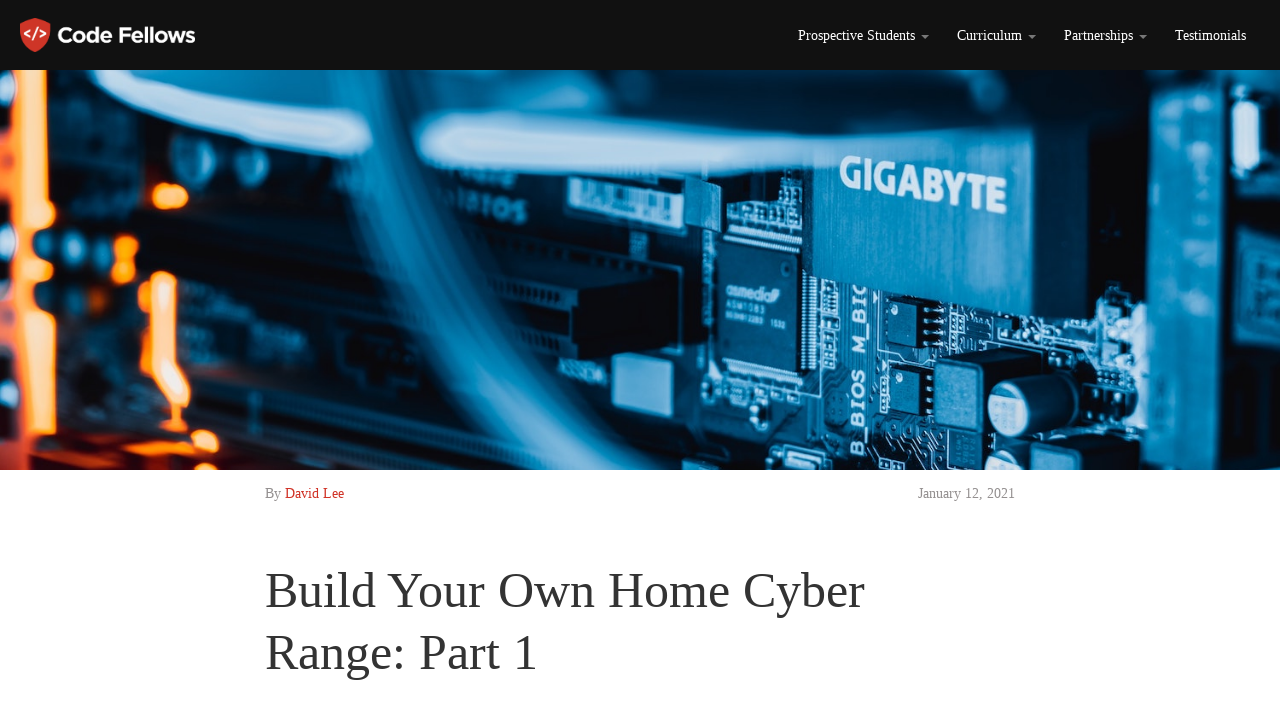

--- FILE ---
content_type: text/html
request_url: https://www.codefellows.org/blog/build-your-own-home-cyber-range-part1/
body_size: 80853
content:
<!DOCTYPE html><html><head><script type="text/javascript" src="https://app.termly.io/embed.min.js" data-auto-block="off" data-website-uuid="deb2fa9b-c4fa-4f96-8913-667143939723"></script><meta charset="utf-8"/><meta http-equiv="x-ua-compatible" content="ie=edge"/><meta name="viewport" content="width=device-width, initial-scale=1, shrink-to-fit=no"/><link rel="icon" type="image/x-icon" href="/favicon.ico"/><meta name="msvalidate.01" content="765CF63A0ABDDE328978AD261A99A863"/><meta property="fb:admins" content="1105836978"/><meta name="google-site-verification" content="RdIAH-P3H6_zblnsA0zkl4iszGLa-pbeQEZRAAT-Aos"/><meta name="google-site-verification" content="_B3c7dt1BBcYQCOvgTbloJyrT988DTIZJ4fy_6-NZUk"/><link rel="stylesheet" type="text/css" href="https://cloud.typography.com/8001732/7331952/css/fonts.css"/><meta name="facebook-domain-verification" content="p0dkoimsf0byb8v0kar3uvjvqyhpsk"/><link rel="preload" href="/component---src-layouts-index-js-2c9cc06f8f60094f2566.js" as="script"/><link rel="preload" href="/component---src-templates-blog-post-index-js-baabd8e7797dbc4d1147.js" as="script"/><link rel="preload" href="/path---blog-build-your-own-home-cyber-range-part-1-690a3fdfb0cb43c41e74.js" as="script"/><link rel="preload" href="/app-57df6ba68a02687ab3c7.js" as="script"/><link rel="preload" href="/commons-2e362ae5a28e674c4c3d.js" as="script"/><link rel="sitemap" type="application/xml" href="/sitemap.xml"/><title data-react-helmet="true" itemprop="headline">Build Your Own Home Cyber Range: Part 1</title><link data-react-helmet="true" itemprop="sameAs" rel="canonical" href="https://www.codefellows.org/blog/build-your-own-home-cyber-range-part1/"/><meta data-react-helmet="true" charset="utf-8"/><meta data-react-helmet="true" itemprop="description" name="description" content="Simulate threats in a safe manner and learn how to build an affordable home cyber range.
"/><meta data-react-helmet="true" itemprop="keywords" name="keywords" content="Code Fellows,cybersecurity,cybersecurity school,devops,tech support,code school,coding school,coding bootcamp,Seattle coding school,Seattle coding bootcamp,computer coding classes Seattle"/><meta data-react-helmet="true" property="og:type" content="article"/><meta data-react-helmet="true" property="og:site_name" content="Code Fellows"/><meta data-react-helmet="true" property="og:url" content="https://www.codefellows.org/blog/build-your-own-home-cyber-range-part1/"/><meta data-react-helmet="true" property="og:title" content="Build Your Own Home Cyber Range: Part 1"/><meta data-react-helmet="true" property="og:description" content="Simulate threats in a safe manner and learn how to build an affordable home cyber range.
"/><meta data-react-helmet="true" property="og:image" content="https://images.ctfassets.net/k428n7s2pxlu/46lSuMknXfJJaaeEcd1a9c/a6c1012c5944ecfeb9b98e66ee891d32/Cyber_Range.jpg"/><meta data-react-helmet="true" property="fb:admins" content="379865715439924"/><meta data-react-helmet="true" name="twitter:card" content="summary_large_image"/><meta data-react-helmet="true" name="twitter:site" content="@codefellows"/><meta data-react-helmet="true" name="twitter:creator" content="@codefellows"/><meta data-react-helmet="true" name="twitter:title" content="Build Your Own Home Cyber Range: Part 1"/><meta data-react-helmet="true" name="twitter:description" content="Simulate threats in a safe manner and learn how to build an affordable home cyber range.
"/><meta data-react-helmet="true" name="twitter:image" content="https://images.ctfassets.net/k428n7s2pxlu/46lSuMknXfJJaaeEcd1a9c/a6c1012c5944ecfeb9b98e66ee891d32/Cyber_Range.jpg"/><script data-react-helmet="true" type="text/javascript" src="//platform-api.sharethis.com/js/sharethis.js#property=5b1f0c5cc05d470011577479&amp;product=inline-share-buttons" async=""></script><style id="gatsby-inlined-css">article,aside,audio,canvas,details,figcaption,figure,footer,header,hgroup,main,nav,section,summary,video{display:block}audio:not([controls]){display:none;height:0}[hidden]{display:none}html{font-family:sans-serif;-webkit-text-size-adjust:100%;-ms-text-size-adjust:100%}body{margin:0;-webkit-font-smoothing:antialiased}a:focus{outline:thin dotted}a:active,a:hover{outline:0}h1{margin:.67em 0;font-size:2em}abbr[title]{border-bottom:1px dotted}b,strong{font-weight:700}dfn{font-style:italic}hr{height:0;-moz-box-sizing:content-box;box-sizing:content-box}mark{color:#000;background:#ff0}code,kbd,pre,samp{font-family:monospace,serif;font-size:1em}pre{white-space:pre-wrap}q{quotes:"\201C" "\201D" "\2018" "\2019"}small{font-size:80%}sub,sup{position:relative;font-size:75%;line-height:0;vertical-align:baseline}sup{top:-.5em}sub{bottom:-.25em}img{border:0}svg:not(:root){overflow:hidden}figure{margin:0}fieldset{padding:.35em .625em .75em;margin:0 2px;border:1px solid silver}button,input,select,textarea{margin:0;font-size:100%}button,input{line-height:normal}button,select{text-transform:none}button,html input[type=button],input[type=reset],input[type=submit]{cursor:pointer;-webkit-appearance:button}button[disabled],html input[disabled]{cursor:default}input[type=checkbox],input[type=radio]{padding:0;box-sizing:border-box}input[type=search]{-webkit-box-sizing:content-box;-moz-box-sizing:content-box;box-sizing:content-box;-webkit-appearance:textfield}input[type=search]::-webkit-search-cancel-button,input[type=search]::-webkit-search-decoration{-webkit-appearance:none}button::-moz-focus-inner,input::-moz-focus-inner{padding:0;border:0}textarea{overflow:auto;vertical-align:top}table{border-collapse:collapse;border-spacing:0}@media print{*{color:#000!important;text-shadow:none!important;background:transparent!important;box-shadow:none!important}a,a:visited{text-decoration:underline}a[href]:after{content:" (" attr(href) ")"}abbr[title]:after{content:" (" attr(title) ")"}.ir a:after,a[href^="#"]:after,a[href^="javascript:"]:after{content:""}blockquote,pre{border:1px solid #999;page-break-inside:avoid}thead{display:table-header-group}img,tr{page-break-inside:avoid}img{max-width:100%!important}h2,h3,p{orphans:3;widows:3}h2,h3{page-break-after:avoid}.navbar{display:none}.table td,.table th{background-color:#fff!important}.action-buttons .dropup>a>.caret,.action-buttons a>.caret,.btn>.caret,.dropup>.btn>.caret{border-top-color:#000!important}.label{border:1px solid #000}.table{border-collapse:collapse!important}.table-bordered td,.table-bordered th{border:1px solid #ddd!important}}*,:after,:before{-webkit-box-sizing:border-box;-moz-box-sizing:border-box;box-sizing:border-box}html{font-size:62.5%;-webkit-tap-highlight-color:rgba(0,0,0,0)}body{font-size:14px;line-height:1.428571429;color:#333;background-color:#fff}button,input,select,textarea{font-family:inherit;font-size:inherit;line-height:inherit}button,input,select[multiple],textarea{background-image:none}a{text-decoration:none}a,a:focus,a:hover,a:visited{color:#d03226}img{vertical-align:middle}.img-responsive,.press-img img{display:block;height:auto;max-width:100%}.img-rounded{border-radius:6px}.img-thumbnail{display:inline-block;height:auto;max-width:100%;padding:4px;line-height:1.428571429;background-color:#fff;border:1px solid #ddd;border-radius:4px;-webkit-transition:all .2s ease-in-out;transition:all .2s ease-in-out}.img-circle{border-radius:50%}hr{margin-top:20px;margin-bottom:20px;border:0;border-top:1px solid #eee}.sr-only{position:absolute;width:1px;height:1px;padding:0;margin:-1px;overflow:hidden;clip:rect(0 0 0 0);border:0}p{margin:0 0 10px}.lead{margin-bottom:20px;font-size:16.099999999999998px;font-weight:200;line-height:1.4}@media (min-width:901px){.lead{font-size:21px}}small{font-size:85%}cite{font-style:normal}.text-muted{color:#999}.text-primary{color:#428bca}.text-warning{color:#c09853}.text-danger{color:#b94a48}.text-success{color:#468847}.text-info{color:#3a87ad}.text-left{text-align:left}.text-right{text-align:right}.text-center{text-align:center}.h1,.h2,.h3,.h4,.h5,.h6,h1,h2,h3,h4,h5,h6{font-family:ForzaBold;font-weight:500;line-height:1.1}.h1 small,.h2 small,.h3 small,.h4 small,.h5 small,.h6 small,h1 small,h2 small,h3 small,h4 small,h5 small,h6 small{font-weight:400;line-height:1;color:#999}h1,h2,h3{margin-top:20px}h1,h2,h3,h4,h5,h6{margin-bottom:10px}h4,h5,h6{margin-top:10px}.h1,h1{font-size:36px}.h2,h2{font-size:30px}.h3,h3{font-size:24px}.h4,h4{font-size:18px}.h5,h5{font-size:14px}.h6,h6{font-size:12px}.h1 small,h1 small{font-size:24px}.h2 small,h2 small{font-size:18px}.h3 small,.h4 small,h3 small,h4 small{font-size:14px}.page-header{padding-bottom:9px;margin:40px 0 20px;border-bottom:1px solid #eee}ol,ul{margin-top:0;margin-bottom:10px}ol ol,ol ul,ul ol,ul ul{margin-bottom:0}.list-inline,.list-unstyled{padding-left:0;list-style:none}.list-inline>li{display:inline-block;padding-right:5px;padding-left:5px}dl{margin-bottom:20px}dd,dt{line-height:1.428571429}dt{font-weight:700}dd{margin-left:0}@media (min-width:901px){.dl-horizontal dt{float:left;width:160px;overflow:hidden;clear:left;text-align:right;text-overflow:ellipsis;white-space:nowrap}.dl-horizontal dd{margin-left:180px}.dl-horizontal dd:after,.dl-horizontal dd:before{display:table;content:" "}.dl-horizontal dd:after{clear:both}}abbr[data-original-title],abbr[title]{cursor:help;border-bottom:1px dotted #999}abbr.initialism{font-size:90%;text-transform:uppercase}blockquote{padding:10px 20px;margin:0 0 20px;border-left:5px solid #eee}blockquote p{font-size:17.5px;font-weight:300;line-height:1.25}blockquote p:last-child{margin-bottom:0}blockquote small{display:block;line-height:1.428571429;color:#999}blockquote small:before{content:"\2014   \A0"}blockquote.pull-right{padding-right:15px;padding-left:0;border-right:5px solid #eee;border-left:0}blockquote.pull-right p,blockquote.pull-right small{text-align:right}blockquote.pull-right small:before{content:""}blockquote.pull-right small:after{content:"\A0   \2014"}blockquote:after,blockquote:before,q:after,q:before{content:""}address{display:block;margin-bottom:20px;font-style:normal;line-height:1.428571429}code,pre{font-family:Monaco,Menlo,Consolas,Courier New,monospace}code{padding:2px 4px;font-size:90%;color:#c7254e;white-space:nowrap;background-color:#f9f2f4;border-radius:4px}pre{display:block;padding:9.5px;margin:0 0 10px;font-size:13px;line-height:1.428571429;color:#333;word-break:break-all;word-wrap:break-word;background-color:#f5f5f5;border:1px solid #ccc;border-radius:4px}pre.prettyprint{margin-bottom:20px}pre code{padding:0;font-size:inherit;color:inherit;white-space:pre-wrap;background-color:transparent;border:0}.pre-scrollable{max-height:340px;overflow-y:scroll}table{max-width:100%;background-color:transparent}th{text-align:left}.table{width:100%;margin-bottom:20px}.table tbody>tr>td,.table tbody>tr>th,.table tfoot>tr>td,.table tfoot>tr>th,.table thead>tr>td,.table thead>tr>th{padding:8px;line-height:1.428571429;vertical-align:top;border-top:1px solid #ddd}.table thead>tr>th{vertical-align:bottom;border-bottom:2px solid #ddd}.table caption+thead tr:first-child td,.table caption+thead tr:first-child th,.table colgroup+thead tr:first-child td,.table colgroup+thead tr:first-child th,.table thead:first-child tr:first-child td,.table thead:first-child tr:first-child th{border-top:0}.table tbody+tbody{border-top:2px solid #ddd}.table .table{background-color:#fff}.table-condensed tbody>tr>td,.table-condensed tbody>tr>th,.table-condensed tfoot>tr>td,.table-condensed tfoot>tr>th,.table-condensed thead>tr>td,.table-condensed thead>tr>th{padding:5px}.table-bordered,.table-bordered>tbody>tr>td,.table-bordered>tbody>tr>th,.table-bordered>tfoot>tr>td,.table-bordered>tfoot>tr>th,.table-bordered>thead>tr>td,.table-bordered>thead>tr>th{border:1px solid #ddd}.table-bordered>thead>tr>td,.table-bordered>thead>tr>th{border-bottom-width:2px}.table-striped>tbody>tr:nth-child(odd)>td,.table-striped>tbody>tr:nth-child(odd)>th{background-color:#f9f9f9}.table-hover>tbody>tr:hover>td,.table-hover>tbody>tr:hover>th{background-color:#f5f5f5}table col[class*=col-]{display:table-column;float:none}table td[class*=col-],table th[class*=col-]{display:table-cell;float:none}.table>tbody>tr.active>td,.table>tbody>tr.active>th,.table>tbody>tr>td.active,.table>tbody>tr>th.active,.table>tfoot>tr.active>td,.table>tfoot>tr.active>th,.table>tfoot>tr>td.active,.table>tfoot>tr>th.active,.table>thead>tr.active>td,.table>thead>tr.active>th,.table>thead>tr>td.active,.table>thead>tr>th.active{background-color:#f5f5f5}.table>tbody>tr.success>td,.table>tbody>tr.success>th,.table>tbody>tr>td.success,.table>tbody>tr>th.success,.table>tfoot>tr.success>td,.table>tfoot>tr.success>th,.table>tfoot>tr>td.success,.table>tfoot>tr>th.success,.table>thead>tr.success>td,.table>thead>tr.success>th,.table>thead>tr>td.success,.table>thead>tr>th.success{background-color:#dff0d8;border-color:#d6e9c6}.table-hover>tbody>tr.success:hover>td,.table-hover>tbody>tr>td.success:hover,.table-hover>tbody>tr>th.success:hover{background-color:#d0e9c6;border-color:#c9e2b3}.table>tbody>tr.danger>td,.table>tbody>tr.danger>th,.table>tbody>tr>td.danger,.table>tbody>tr>th.danger,.table>tfoot>tr.danger>td,.table>tfoot>tr.danger>th,.table>tfoot>tr>td.danger,.table>tfoot>tr>th.danger,.table>thead>tr.danger>td,.table>thead>tr.danger>th,.table>thead>tr>td.danger,.table>thead>tr>th.danger{background-color:#f2dede;border-color:#eed3d7}.table-hover>tbody>tr.danger:hover>td,.table-hover>tbody>tr>td.danger:hover,.table-hover>tbody>tr>th.danger:hover{background-color:#ebcccc;border-color:#e6c1c7}.table>tbody>tr.warning>td,.table>tbody>tr.warning>th,.table>tbody>tr>td.warning,.table>tbody>tr>th.warning,.table>tfoot>tr.warning>td,.table>tfoot>tr.warning>th,.table>tfoot>tr>td.warning,.table>tfoot>tr>th.warning,.table>thead>tr.warning>td,.table>thead>tr.warning>th,.table>thead>tr>td.warning,.table>thead>tr>th.warning{background-color:#fcf8e3;border-color:#fbeed5}.table-hover>tbody>tr.warning:hover>td,.table-hover>tbody>tr>td.warning:hover,.table-hover>tbody>tr>th.warning:hover{background-color:#faf2cc;border-color:#f8e5be}@media (max-width:901px){.table-responsive{width:100%;margin-bottom:15px;overflow-x:scroll;overflow-y:hidden;border:1px solid #ddd}.table-responsive>.table{margin-bottom:0;background-color:#fff}.table-responsive>.table>tbody>tr>td,.table-responsive>.table>tbody>tr>th,.table-responsive>.table>tfoot>tr>td,.table-responsive>.table>tfoot>tr>th,.table-responsive>.table>thead>tr>td,.table-responsive>.table>thead>tr>th{white-space:nowrap}.table-responsive>.table-bordered{border:0}.table-responsive>.table-bordered>tbody>tr>td:first-child,.table-responsive>.table-bordered>tbody>tr>th:first-child,.table-responsive>.table-bordered>tfoot>tr>td:first-child,.table-responsive>.table-bordered>tfoot>tr>th:first-child,.table-responsive>.table-bordered>thead>tr>td:first-child,.table-responsive>.table-bordered>thead>tr>th:first-child{border-left:0}.table-responsive>.table-bordered>tbody>tr>td:last-child,.table-responsive>.table-bordered>tbody>tr>th:last-child,.table-responsive>.table-bordered>tfoot>tr>td:last-child,.table-responsive>.table-bordered>tfoot>tr>th:last-child,.table-responsive>.table-bordered>thead>tr>td:last-child,.table-responsive>.table-bordered>thead>tr>th:last-child{border-right:0}.table-responsive>.table-bordered>tbody>tr:last-child>td,.table-responsive>.table-bordered>tbody>tr:last-child>th,.table-responsive>.table-bordered>tfoot>tr:last-child>td,.table-responsive>.table-bordered>tfoot>tr:last-child>th,.table-responsive>.table-bordered>thead>tr:last-child>td,.table-responsive>.table-bordered>thead>tr:last-child>th{border-bottom:0}}fieldset{margin:0}fieldset,legend{padding:0;border:0}legend{display:block;width:100%;margin-bottom:20px;font-size:21px;line-height:inherit;color:#333;border-bottom:1px solid #e5e5e5}label{display:inline-block;margin-bottom:5px;font-weight:700}input[type=search]{-webkit-box-sizing:border-box;-moz-box-sizing:border-box;box-sizing:border-box}input[type=checkbox],input[type=radio]{margin:4px 0 0;margin-top:1px\9;line-height:normal}input[type=file]{display:block}select[multiple],select[size]{height:auto}select optgroup{font-family:inherit;font-size:inherit;font-style:inherit}input[type=checkbox]:focus,input[type=file]:focus,input[type=radio]:focus{outline:thin dotted #333;outline:5px auto -webkit-focus-ring-color;outline-offset:-2px}input[type=number]::-webkit-inner-spin-button,input[type=number]::-webkit-outer-spin-button{height:auto}.form-control:-moz-placeholder,.form-control::-moz-placeholder{color:#999}.form-control:-ms-input-placeholder{color:#999}.form-control::-webkit-input-placeholder{color:#999}.form-control{display:block;width:100%;height:34px;padding:6px 12px;font-size:14px;line-height:1.428571429;color:#555;vertical-align:middle;background-color:#fff;border:1px solid #ccc;border-radius:4px;-webkit-box-shadow:inset 0 1px 1px rgba(0,0,0,.075);box-shadow:inset 0 1px 1px rgba(0,0,0,.075);-webkit-transition:border-color .15s ease-in-out,box-shadow .15s ease-in-out;transition:border-color .15s ease-in-out,box-shadow .15s ease-in-out}.form-control:focus{border-color:#66afe9;outline:0;-webkit-box-shadow:inset 0 1px 1px rgba(0,0,0,.075),0 0 8px rgba(102,175,233,.6);box-shadow:inset 0 1px 1px rgba(0,0,0,.075),0 0 8px rgba(102,175,233,.6)}.form-control[disabled],.form-control[readonly],fieldset[disabled] .form-control{cursor:not-allowed;background-color:#eee}textarea.form-control{height:auto}.form-group{margin-bottom:15px}.checkbox,.radio{display:block;min-height:20px;padding-left:20px;margin-top:10px;margin-bottom:10px;vertical-align:middle}.checkbox label,.radio label{display:inline;margin-bottom:0;font-weight:400;cursor:pointer}.checkbox-inline input[type=checkbox],.checkbox input[type=checkbox],.radio-inline input[type=radio],.radio input[type=radio]{float:left;margin-left:-20px}.checkbox+.checkbox,.radio+.radio{margin-top:-5px}.checkbox-inline,.radio-inline{display:inline-block;padding-left:20px;margin-bottom:0;font-weight:400;vertical-align:middle;cursor:pointer}.checkbox-inline+.checkbox-inline,.radio-inline+.radio-inline{margin-top:0;margin-left:10px}.checkbox-inline[disabled],.checkbox[disabled],.radio-inline[disabled],.radio[disabled],fieldset[disabled] .checkbox,fieldset[disabled] .checkbox-inline,fieldset[disabled] .radio,fieldset[disabled] .radio-inline,fieldset[disabled] input[type=checkbox],fieldset[disabled] input[type=radio],input[type=checkbox][disabled],input[type=radio][disabled]{cursor:not-allowed}.input-sm{height:30px;padding:5px 10px;font-size:12px;line-height:1.5;border-radius:3px}select.input-sm{height:30px;line-height:30px}textarea.input-sm{height:auto}.input-lg{height:45px;padding:10px 16px;font-size:18px;line-height:1.33;border-radius:6px}select.input-lg{height:45px;line-height:45px}textarea.input-lg{height:auto}.has-warning .control-label,.has-warning .help-block{color:#c09853}.has-warning .form-control{border-color:#c09853;-webkit-box-shadow:inset 0 1px 1px rgba(0,0,0,.075);box-shadow:inset 0 1px 1px rgba(0,0,0,.075)}.has-warning .form-control:focus{border-color:#a47e3c;-webkit-box-shadow:inset 0 1px 1px rgba(0,0,0,.075),0 0 6px #dbc59e;box-shadow:inset 0 1px 1px rgba(0,0,0,.075),0 0 6px #dbc59e}.has-warning .input-group-addon{color:#c09853;background-color:#fcf8e3;border-color:#c09853}.has-error .control-label,.has-error .help-block{color:#b94a48}.has-error .form-control{border-color:#b94a48;-webkit-box-shadow:inset 0 1px 1px rgba(0,0,0,.075);box-shadow:inset 0 1px 1px rgba(0,0,0,.075)}.has-error .form-control:focus{border-color:#953b39;-webkit-box-shadow:inset 0 1px 1px rgba(0,0,0,.075),0 0 6px #d59392;box-shadow:inset 0 1px 1px rgba(0,0,0,.075),0 0 6px #d59392}.has-error .input-group-addon{color:#b94a48;background-color:#f2dede;border-color:#b94a48}.has-success .control-label,.has-success .help-block{color:#468847}.has-success .form-control{border-color:#468847;-webkit-box-shadow:inset 0 1px 1px rgba(0,0,0,.075);box-shadow:inset 0 1px 1px rgba(0,0,0,.075)}.has-success .form-control:focus{border-color:#356635;-webkit-box-shadow:inset 0 1px 1px rgba(0,0,0,.075),0 0 6px #7aba7b;box-shadow:inset 0 1px 1px rgba(0,0,0,.075),0 0 6px #7aba7b}.has-success .input-group-addon{color:#468847;background-color:#dff0d8;border-color:#468847}.form-control-static{padding-top:7px;margin-bottom:0}.help-block{display:block;margin-top:5px;margin-bottom:10px;color:#737373}@media (min-width:901px){.form-inline .form-group{display:inline-block;margin-bottom:0;vertical-align:middle}.form-inline .form-control{display:inline-block}.form-inline .checkbox,.form-inline .radio{display:inline-block;padding-left:0;margin-top:0;margin-bottom:0}.form-inline .checkbox input[type=checkbox],.form-inline .radio input[type=radio]{float:none;margin-left:0}}.form-horizontal .checkbox,.form-horizontal .checkbox-inline,.form-horizontal .control-label,.form-horizontal .radio,.form-horizontal .radio-inline{padding-top:7px;margin-top:0;margin-bottom:0}.form-horizontal .form-group{margin-right:-15px;margin-left:-15px}.form-horizontal .form-group:after,.form-horizontal .form-group:before{display:table;content:" "}.form-horizontal .form-group:after{clear:both}@media (min-width:901px){.form-horizontal .control-label{text-align:right}}.action-buttons a,.btn{display:inline-block;padding:6px 12px;margin-bottom:0;font-size:14px;font-weight:400;line-height:1.428571429;text-align:center;white-space:nowrap;vertical-align:middle;cursor:pointer;border:1px solid transparent;border-radius:4px;-webkit-user-select:none;-moz-user-select:none;-ms-user-select:none;-o-user-select:none;user-select:none}.action-buttons a:focus,.btn:focus{outline:thin dotted #333;outline:5px auto -webkit-focus-ring-color;outline-offset:-2px}.action-buttons a:focus,.action-buttons a:hover,.btn:focus,.btn:hover{color:#333;text-decoration:none}.action-buttons a.active,.action-buttons a:active,.btn.active,.btn:active{background-image:none;outline:0;-webkit-box-shadow:inset 0 3px 5px rgba(0,0,0,.125);box-shadow:inset 0 3px 5px rgba(0,0,0,.125)}.action-buttons a.disabled,.action-buttons a[disabled],.action-buttons fieldset[disabled] a,.btn.disabled,.btn[disabled],fieldset[disabled] .action-buttons a,fieldset[disabled] .btn{pointer-events:none;cursor:not-allowed;opacity:.65;filter:alpha(opacity=65);-webkit-box-shadow:none;box-shadow:none}.btn-default{color:#333;background-color:#fff;border-color:#ccc}.btn-default.active,.btn-default:active,.btn-default:focus,.btn-default:hover,.open .dropdown-toggle.btn-default{color:#333;background-color:#ebebeb;border-color:#adadad}.btn-default.active,.btn-default:active,.open .dropdown-toggle.btn-default{background-image:none}.btn-default.disabled,.btn-default.disabled.active,.btn-default.disabled:active,.btn-default.disabled:focus,.btn-default.disabled:hover,.btn-default[disabled],.btn-default[disabled].active,.btn-default[disabled]:active,.btn-default[disabled]:focus,.btn-default[disabled]:hover,fieldset[disabled] .btn-default,fieldset[disabled] .btn-default.active,fieldset[disabled] .btn-default:active,fieldset[disabled] .btn-default:focus,fieldset[disabled] .btn-default:hover{background-color:#fff;border-color:#ccc}.action-buttons a,.btn-primary{color:#fff;background-color:#428bca;border-color:#357ebd}.action-buttons .open a.dropdown-toggle,.action-buttons a.active,.action-buttons a:active,.action-buttons a:focus,.action-buttons a:hover,.btn-primary.active,.btn-primary:active,.btn-primary:focus,.btn-primary:hover,.open .action-buttons a.dropdown-toggle,.open .dropdown-toggle.btn-primary{color:#fff;background-color:#3276b1;border-color:#285e8e}.action-buttons .open a.dropdown-toggle,.action-buttons a.active,.action-buttons a:active,.btn-primary.active,.btn-primary:active,.open .action-buttons a.dropdown-toggle,.open .dropdown-toggle.btn-primary{background-image:none}.action-buttons a.disabled,.action-buttons a.disabled.active,.action-buttons a.disabled:active,.action-buttons a.disabled:focus,.action-buttons a.disabled:hover,.action-buttons a[disabled],.action-buttons a[disabled].active,.action-buttons a[disabled]:active,.action-buttons a[disabled]:focus,.action-buttons a[disabled]:hover,.action-buttons fieldset[disabled] a,.action-buttons fieldset[disabled] a.active,.action-buttons fieldset[disabled] a:active,.action-buttons fieldset[disabled] a:focus,.action-buttons fieldset[disabled] a:hover,.btn-primary.disabled,.btn-primary.disabled.active,.btn-primary.disabled:active,.btn-primary.disabled:focus,.btn-primary.disabled:hover,.btn-primary[disabled],.btn-primary[disabled].active,.btn-primary[disabled]:active,.btn-primary[disabled]:focus,.btn-primary[disabled]:hover,fieldset[disabled] .action-buttons a,fieldset[disabled] .action-buttons a.active,fieldset[disabled] .action-buttons a:active,fieldset[disabled] .action-buttons a:focus,fieldset[disabled] .action-buttons a:hover,fieldset[disabled] .btn-primary,fieldset[disabled] .btn-primary.active,fieldset[disabled] .btn-primary:active,fieldset[disabled] .btn-primary:focus,fieldset[disabled] .btn-primary:hover{background-color:#428bca;border-color:#357ebd}.btn-warning{color:#fff;background-color:#f0ad4e;border-color:#eea236}.btn-warning.active,.btn-warning:active,.btn-warning:focus,.btn-warning:hover,.open .dropdown-toggle.btn-warning{color:#fff;background-color:#ed9c28;border-color:#d58512}.btn-warning.active,.btn-warning:active,.open .dropdown-toggle.btn-warning{background-image:none}.btn-warning.disabled,.btn-warning.disabled.active,.btn-warning.disabled:active,.btn-warning.disabled:focus,.btn-warning.disabled:hover,.btn-warning[disabled],.btn-warning[disabled].active,.btn-warning[disabled]:active,.btn-warning[disabled]:focus,.btn-warning[disabled]:hover,fieldset[disabled] .btn-warning,fieldset[disabled] .btn-warning.active,fieldset[disabled] .btn-warning:active,fieldset[disabled] .btn-warning:focus,fieldset[disabled] .btn-warning:hover{background-color:#f0ad4e;border-color:#eea236}.btn-danger{color:#fff;background-color:#d9534f;border-color:#d43f3a}.btn-danger.active,.btn-danger:active,.btn-danger:focus,.btn-danger:hover,.open .dropdown-toggle.btn-danger{color:#fff;background-color:#d2322d;border-color:#ac2925}.btn-danger.active,.btn-danger:active,.open .dropdown-toggle.btn-danger{background-image:none}.btn-danger.disabled,.btn-danger.disabled.active,.btn-danger.disabled:active,.btn-danger.disabled:focus,.btn-danger.disabled:hover,.btn-danger[disabled],.btn-danger[disabled].active,.btn-danger[disabled]:active,.btn-danger[disabled]:focus,.btn-danger[disabled]:hover,fieldset[disabled] .btn-danger,fieldset[disabled] .btn-danger.active,fieldset[disabled] .btn-danger:active,fieldset[disabled] .btn-danger:focus,fieldset[disabled] .btn-danger:hover{background-color:#d9534f;border-color:#d43f3a}.btn-success{color:#fff;background-color:#5cb85c;border-color:#4cae4c}.btn-success.active,.btn-success:active,.btn-success:focus,.btn-success:hover,.open .dropdown-toggle.btn-success{color:#fff;background-color:#47a447;border-color:#398439}.btn-success.active,.btn-success:active,.open .dropdown-toggle.btn-success{background-image:none}.btn-success.disabled,.btn-success.disabled.active,.btn-success.disabled:active,.btn-success.disabled:focus,.btn-success.disabled:hover,.btn-success[disabled],.btn-success[disabled].active,.btn-success[disabled]:active,.btn-success[disabled]:focus,.btn-success[disabled]:hover,fieldset[disabled] .btn-success,fieldset[disabled] .btn-success.active,fieldset[disabled] .btn-success:active,fieldset[disabled] .btn-success:focus,fieldset[disabled] .btn-success:hover{background-color:#5cb85c;border-color:#4cae4c}.btn-info{color:#fff;background-color:#5bc0de;border-color:#46b8da}.btn-info.active,.btn-info:active,.btn-info:focus,.btn-info:hover,.open .dropdown-toggle.btn-info{color:#fff;background-color:#39b3d7;border-color:#269abc}.btn-info.active,.btn-info:active,.open .dropdown-toggle.btn-info{background-image:none}.btn-info.disabled,.btn-info.disabled.active,.btn-info.disabled:active,.btn-info.disabled:focus,.btn-info.disabled:hover,.btn-info[disabled],.btn-info[disabled].active,.btn-info[disabled]:active,.btn-info[disabled]:focus,.btn-info[disabled]:hover,fieldset[disabled] .btn-info,fieldset[disabled] .btn-info.active,fieldset[disabled] .btn-info:active,fieldset[disabled] .btn-info:focus,fieldset[disabled] .btn-info:hover{background-color:#5bc0de;border-color:#46b8da}.btn-link{font-weight:400;color:#428bca;cursor:pointer;border-radius:0}.btn-link,.btn-link:active,.btn-link[disabled],fieldset[disabled] .btn-link{background-color:transparent;-webkit-box-shadow:none;box-shadow:none}.btn-link,.btn-link:active,.btn-link:focus,.btn-link:hover{border-color:transparent}.btn-link:focus,.btn-link:hover{color:#2a6496;text-decoration:underline;background-color:transparent}.btn-link[disabled]:focus,.btn-link[disabled]:hover,fieldset[disabled] .btn-link:focus,fieldset[disabled] .btn-link:hover{color:#999;text-decoration:none}.btn-lg{padding:10px 16px;font-size:18px;line-height:1.33;border-radius:6px}.btn-sm,.btn-xs{padding:5px 10px;font-size:12px;line-height:1.5;border-radius:3px}.btn-xs{padding:1px 5px}.btn-block{display:block;width:100%;padding-right:0;padding-left:0}.btn-block+.btn-block{margin-top:5px}input[type=button].btn-block,input[type=reset].btn-block,input[type=submit].btn-block{width:100%}.fade{opacity:0;transition:opacity .15s linear}.fade.in{opacity:1}.collapse{display:none}.collapse.in{display:block}.collapsing{height:0;overflow:hidden;position:relative;transition:height .35s ease}@font-face{font-family:Glyphicons Halflings;src:url(/static/glyphicons-halflings-regular.2469ccfe.eot);src:url(/static/glyphicons-halflings-regular.2469ccfe.eot?#iefix) format("embedded-opentype"),url(/static/glyphicons-halflings-regular.7c4cbe92.woff) format("woff"),url(/static/glyphicons-halflings-regular.aa9c7490.ttf) format("truetype"),url(/static/glyphicons-halflings-regular.3b31e1de.svg#glyphicons-halflingsregular) format("svg")}.glyphicon{position:relative;top:1px;display:inline-block;font-family:Glyphicons Halflings;-webkit-font-smoothing:antialiased;font-style:normal;font-weight:400;line-height:1}.glyphicon-asterisk:before{content:"*"}.glyphicon-plus:before{content:"+"}.glyphicon-euro:before{content:"\20AC"}.glyphicon-minus:before{content:"\2212"}.glyphicon-cloud:before{content:"\2601"}.glyphicon-envelope:before{content:"\2709"}.glyphicon-pencil:before{content:"\270F"}.glyphicon-glass:before{content:"\E001"}.glyphicon-music:before{content:"\E002"}.glyphicon-search:before{content:"\E003"}.glyphicon-heart:before{content:"\E005"}.glyphicon-star:before{content:"\E006"}.glyphicon-star-empty:before{content:"\E007"}.glyphicon-user:before{content:"\E008"}.glyphicon-film:before{content:"\E009"}.glyphicon-th-large:before{content:"\E010"}.glyphicon-th:before{content:"\E011"}.glyphicon-th-list:before{content:"\E012"}.glyphicon-ok:before{content:"\E013"}.glyphicon-remove:before{content:"\E014"}.glyphicon-zoom-in:before{content:"\E015"}.glyphicon-zoom-out:before{content:"\E016"}.glyphicon-off:before{content:"\E017"}.glyphicon-signal:before{content:"\E018"}.glyphicon-cog:before{content:"\E019"}.glyphicon-trash:before{content:"\E020"}.glyphicon-home:before{content:"\E021"}.glyphicon-file:before{content:"\E022"}.glyphicon-time:before{content:"\E023"}.glyphicon-road:before{content:"\E024"}.glyphicon-download-alt:before{content:"\E025"}.glyphicon-download:before{content:"\E026"}.glyphicon-upload:before{content:"\E027"}.glyphicon-inbox:before{content:"\E028"}.glyphicon-play-circle:before{content:"\E029"}.glyphicon-repeat:before{content:"\E030"}.glyphicon-refresh:before{content:"\E031"}.glyphicon-list-alt:before{content:"\E032"}.glyphicon-flag:before{content:"\E034"}.glyphicon-headphones:before{content:"\E035"}.glyphicon-volume-off:before{content:"\E036"}.glyphicon-volume-down:before{content:"\E037"}.glyphicon-volume-up:before{content:"\E038"}.glyphicon-qrcode:before{content:"\E039"}.glyphicon-barcode:before{content:"\E040"}.glyphicon-tag:before{content:"\E041"}.glyphicon-tags:before{content:"\E042"}.glyphicon-book:before{content:"\E043"}.glyphicon-print:before{content:"\E045"}.glyphicon-font:before{content:"\E047"}.glyphicon-bold:before{content:"\E048"}.glyphicon-italic:before{content:"\E049"}.glyphicon-text-height:before{content:"\E050"}.glyphicon-text-width:before{content:"\E051"}.glyphicon-align-left:before{content:"\E052"}.glyphicon-align-center:before{content:"\E053"}.glyphicon-align-right:before{content:"\E054"}.glyphicon-align-justify:before{content:"\E055"}.glyphicon-list:before{content:"\E056"}.glyphicon-indent-left:before{content:"\E057"}.glyphicon-indent-right:before{content:"\E058"}.glyphicon-facetime-video:before{content:"\E059"}.glyphicon-picture:before{content:"\E060"}.glyphicon-map-marker:before{content:"\E062"}.glyphicon-adjust:before{content:"\E063"}.glyphicon-tint:before{content:"\E064"}.glyphicon-edit:before{content:"\E065"}.glyphicon-share:before{content:"\E066"}.glyphicon-check:before{content:"\E067"}.glyphicon-move:before{content:"\E068"}.glyphicon-step-backward:before{content:"\E069"}.glyphicon-fast-backward:before{content:"\E070"}.glyphicon-backward:before{content:"\E071"}.glyphicon-play:before{content:"\E072"}.glyphicon-pause:before{content:"\E073"}.glyphicon-stop:before{content:"\E074"}.glyphicon-forward:before{content:"\E075"}.glyphicon-fast-forward:before{content:"\E076"}.glyphicon-step-forward:before{content:"\E077"}.glyphicon-eject:before{content:"\E078"}.glyphicon-chevron-left:before{content:"\E079"}.glyphicon-chevron-right:before{content:"\E080"}.glyphicon-plus-sign:before{content:"\E081"}.glyphicon-minus-sign:before{content:"\E082"}.glyphicon-remove-sign:before{content:"\E083"}.glyphicon-ok-sign:before{content:"\E084"}.glyphicon-question-sign:before{content:"\E085"}.glyphicon-info-sign:before{content:"\E086"}.glyphicon-screenshot:before{content:"\E087"}.glyphicon-remove-circle:before{content:"\E088"}.glyphicon-ok-circle:before{content:"\E089"}.glyphicon-ban-circle:before{content:"\E090"}.glyphicon-arrow-left:before{content:"\E091"}.glyphicon-arrow-right:before{content:"\E092"}.glyphicon-arrow-up:before{content:"\E093"}.glyphicon-arrow-down:before{content:"\E094"}.glyphicon-share-alt:before{content:"\E095"}.glyphicon-resize-full:before{content:"\E096"}.glyphicon-resize-small:before{content:"\E097"}.glyphicon-exclamation-sign:before{content:"\E101"}.glyphicon-gift:before{content:"\E102"}.glyphicon-leaf:before{content:"\E103"}.glyphicon-eye-open:before{content:"\E105"}.glyphicon-eye-close:before{content:"\E106"}.glyphicon-warning-sign:before{content:"\E107"}.glyphicon-plane:before{content:"\E108"}.glyphicon-random:before{content:"\E110"}.glyphicon-comment:before{content:"\E111"}.glyphicon-magnet:before{content:"\E112"}.glyphicon-chevron-up:before{content:"\E113"}.glyphicon-chevron-down:before{content:"\E114"}.glyphicon-retweet:before{content:"\E115"}.glyphicon-shopping-cart:before{content:"\E116"}.glyphicon-folder-close:before{content:"\E117"}.glyphicon-folder-open:before{content:"\E118"}.glyphicon-resize-vertical:before{content:"\E119"}.glyphicon-resize-horizontal:before{content:"\E120"}.glyphicon-hdd:before{content:"\E121"}.glyphicon-bullhorn:before{content:"\E122"}.glyphicon-certificate:before{content:"\E124"}.glyphicon-thumbs-up:before{content:"\E125"}.glyphicon-thumbs-down:before{content:"\E126"}.glyphicon-hand-right:before{content:"\E127"}.glyphicon-hand-left:before{content:"\E128"}.glyphicon-hand-up:before{content:"\E129"}.glyphicon-hand-down:before{content:"\E130"}.glyphicon-circle-arrow-right:before{content:"\E131"}.glyphicon-circle-arrow-left:before{content:"\E132"}.glyphicon-circle-arrow-up:before{content:"\E133"}.glyphicon-circle-arrow-down:before{content:"\E134"}.glyphicon-globe:before{content:"\E135"}.glyphicon-tasks:before{content:"\E137"}.glyphicon-filter:before{content:"\E138"}.glyphicon-fullscreen:before{content:"\E140"}.glyphicon-dashboard:before{content:"\E141"}.glyphicon-heart-empty:before{content:"\E143"}.glyphicon-link:before{content:"\E144"}.glyphicon-phone:before{content:"\E145"}.glyphicon-usd:before{content:"\E148"}.glyphicon-gbp:before{content:"\E149"}.glyphicon-sort:before{content:"\E150"}.glyphicon-sort-by-alphabet:before{content:"\E151"}.glyphicon-sort-by-alphabet-alt:before{content:"\E152"}.glyphicon-sort-by-order:before{content:"\E153"}.glyphicon-sort-by-order-alt:before{content:"\E154"}.glyphicon-sort-by-attributes:before{content:"\E155"}.glyphicon-sort-by-attributes-alt:before{content:"\E156"}.glyphicon-unchecked:before{content:"\E157"}.glyphicon-expand:before{content:"\E158"}.glyphicon-collapse-down:before{content:"\E159"}.glyphicon-collapse-up:before{content:"\E160"}.glyphicon-log-in:before{content:"\E161"}.glyphicon-flash:before{content:"\E162"}.glyphicon-log-out:before{content:"\E163"}.glyphicon-new-window:before{content:"\E164"}.glyphicon-record:before{content:"\E165"}.glyphicon-save:before{content:"\E166"}.glyphicon-open:before{content:"\E167"}.glyphicon-saved:before{content:"\E168"}.glyphicon-import:before{content:"\E169"}.glyphicon-export:before{content:"\E170"}.glyphicon-send:before{content:"\E171"}.glyphicon-floppy-disk:before{content:"\E172"}.glyphicon-floppy-saved:before{content:"\E173"}.glyphicon-floppy-remove:before{content:"\E174"}.glyphicon-floppy-save:before{content:"\E175"}.glyphicon-floppy-open:before{content:"\E176"}.glyphicon-credit-card:before{content:"\E177"}.glyphicon-transfer:before{content:"\E178"}.glyphicon-cutlery:before{content:"\E179"}.glyphicon-header:before{content:"\E180"}.glyphicon-compressed:before{content:"\E181"}.glyphicon-earphone:before{content:"\E182"}.glyphicon-phone-alt:before{content:"\E183"}.glyphicon-tower:before{content:"\E184"}.glyphicon-stats:before{content:"\E185"}.glyphicon-sd-video:before{content:"\E186"}.glyphicon-hd-video:before{content:"\E187"}.glyphicon-subtitles:before{content:"\E188"}.glyphicon-sound-stereo:before{content:"\E189"}.glyphicon-sound-dolby:before{content:"\E190"}.glyphicon-sound-5-1:before{content:"\E191"}.glyphicon-sound-6-1:before{content:"\E192"}.glyphicon-sound-7-1:before{content:"\E193"}.glyphicon-copyright-mark:before{content:"\E194"}.glyphicon-registration-mark:before{content:"\E195"}.glyphicon-cloud-download:before{content:"\E197"}.glyphicon-cloud-upload:before{content:"\E198"}.glyphicon-tree-conifer:before{content:"\E199"}.glyphicon-tree-deciduous:before{content:"\E200"}.glyphicon-briefcase:before{content:"\1F4BC"}.glyphicon-calendar:before{content:"\1F4C5"}.glyphicon-pushpin:before{content:"\1F4CC"}.glyphicon-paperclip:before{content:"\1F4CE"}.glyphicon-camera:before{content:"\1F4F7"}.glyphicon-lock:before{content:"\1F512"}.glyphicon-bell:before{content:"\1F514"}.glyphicon-bookmark:before{content:"\1F516"}.glyphicon-fire:before{content:"\1F525"}.glyphicon-wrench:before{content:"\1F527"}.caret{display:inline-block;width:0;height:0;margin-left:2px;vertical-align:middle;border-top:4px solid #000;border-right:4px solid transparent;border-bottom:0 dotted;border-left:4px solid transparent;content:""}.dropdown{position:relative}.dropdown-toggle:focus{outline:0}.dropdown-menu{position:absolute;top:100%;left:0;z-index:1000;display:none;float:left;min-width:160px;padding:5px 0;margin:2px 0 0;font-size:14px;list-style:none;background-color:#fff;border:1px solid #ccc;border:1px solid rgba(0,0,0,.15);border-radius:4px;-webkit-box-shadow:0 6px 12px rgba(0,0,0,.175);box-shadow:0 6px 12px rgba(0,0,0,.175);background-clip:padding-box}.dropdown-menu.pull-right{right:0;left:auto}.dropdown-menu .divider{height:1px;margin:9px 0;overflow:hidden;background-color:#e5e5e5}.dropdown-menu>li>h1{padding:6px 20px 3px 10px;font-size:16px;font-weight:700}.dropdown-menu>#ai-heading,.dropdown-menu>li>a{display:block;padding:3px 20px;clear:both;font-weight:400;line-height:1.428571429;color:#333;white-space:nowrap}.dropdown-menu>li>a:focus,.dropdown-menu>li>a:hover{color:#fff;text-decoration:none;background-color:#428bca}.dropdown-menu>.active>a,.dropdown-menu>.active>a:focus,.dropdown-menu>.active>a:hover{color:#fff;text-decoration:none;background-color:#428bca;outline:0}.dropdown-menu>.disabled>a,.dropdown-menu>.disabled>a:focus,.dropdown-menu>.disabled>a:hover{color:#999}.dropdown-menu>.disabled>a:focus,.dropdown-menu>.disabled>a:hover{text-decoration:none;cursor:not-allowed;background-color:transparent;background-image:none;filter:progid:DXImageTransform.Microsoft.gradient(enabled=false)}.open>.dropdown-menu{display:block}.open>a{outline:0}.dropdown-header{display:block;padding:3px 20px;font-size:12px;line-height:1.428571429;color:#999}.dropdown-backdrop{position:fixed;top:0;right:0;bottom:0;left:0;z-index:990}.pull-right>.dropdown-menu{right:0;left:auto}.dropup .caret,.navbar-fixed-bottom .dropdown .caret{border-top:0 dotted;border-bottom:4px solid #000;content:""}.dropup .dropdown-menu,.navbar-fixed-bottom .dropdown .dropdown-menu{top:auto;bottom:100%;margin-bottom:1px}@media (min-width:901px){.navbar-right .dropdown-menu{right:0;left:auto}}.btn-default .caret{border-top-color:#333}.action-buttons a .caret,.btn-danger .caret,.btn-info .caret,.btn-primary .caret,.btn-success .caret,.btn-warning .caret{border-top-color:#fff}.dropup .btn-default .caret{border-bottom-color:#333}.action-buttons .dropup a .caret,.dropup .action-buttons a .caret,.dropup .btn-danger .caret,.dropup .btn-info .caret,.dropup .btn-primary .caret,.dropup .btn-success .caret,.dropup .btn-warning .caret{border-bottom-color:#fff}.btn-group,.btn-group-vertical{position:relative;display:inline-block;vertical-align:middle}.action-buttons .btn-group-vertical>a,.action-buttons .btn-group>a,.btn-group-vertical>.btn,.btn-group>.btn{position:relative;float:left}.action-buttons .btn-group-vertical>a.active,.action-buttons .btn-group-vertical>a:active,.action-buttons .btn-group-vertical>a:focus,.action-buttons .btn-group-vertical>a:hover,.action-buttons .btn-group>a.active,.action-buttons .btn-group>a:active,.action-buttons .btn-group>a:focus,.action-buttons .btn-group>a:hover,.btn-group-vertical>.btn.active,.btn-group-vertical>.btn:active,.btn-group-vertical>.btn:focus,.btn-group-vertical>.btn:hover,.btn-group>.btn.active,.btn-group>.btn:active,.btn-group>.btn:focus,.btn-group>.btn:hover{z-index:2}.action-buttons .btn-group-vertical>a:focus,.action-buttons .btn-group>a:focus,.btn-group-vertical>.btn:focus,.btn-group>.btn:focus{outline:0}.action-buttons .btn-group .btn+a,.action-buttons .btn-group .btn-group+a,.action-buttons .btn-group a+.btn,.action-buttons .btn-group a+.btn-group,.action-buttons .btn-group a+a,.btn-group .action-buttons .btn+a,.btn-group .action-buttons .btn-group+a,.btn-group .action-buttons a+.btn,.btn-group .action-buttons a+.btn-group,.btn-group .action-buttons a+a,.btn-group .btn+.btn,.btn-group .btn+.btn-group,.btn-group .btn-group+.btn,.btn-group .btn-group+.btn-group{margin-left:-1px}.btn-toolbar:after,.btn-toolbar:before{display:table;content:" "}.btn-toolbar:after{clear:both}.btn-toolbar .btn-group{float:left}.action-buttons .btn-toolbar>.btn+a,.action-buttons .btn-toolbar>.btn-group+a,.action-buttons .btn-toolbar>a+.btn,.action-buttons .btn-toolbar>a+.btn-group,.action-buttons .btn-toolbar>a+a,.btn-toolbar>.btn+.btn,.btn-toolbar>.btn+.btn-group,.btn-toolbar>.btn-group+.btn,.btn-toolbar>.btn-group+.btn-group{margin-left:5px}.action-buttons .btn-group>a:not(:first-child):not(:last-child):not(.dropdown-toggle),.btn-group>.btn:not(:first-child):not(:last-child):not(.dropdown-toggle){border-radius:0}.action-buttons .btn-group>a:first-child,.btn-group>.btn:first-child{margin-left:0}.action-buttons .btn-group>a:first-child:not(:last-child):not(.dropdown-toggle),.btn-group>.btn:first-child:not(:last-child):not(.dropdown-toggle){border-top-right-radius:0;border-bottom-right-radius:0}.action-buttons .btn-group>a:last-child:not(:first-child),.btn-group>.btn:last-child:not(:first-child),.btn-group>.dropdown-toggle:not(:first-child){border-bottom-left-radius:0;border-top-left-radius:0}.btn-group>.btn-group{float:left}.action-buttons .btn-group>.btn-group:not(:first-child):not(:last-child)>a,.btn-group>.btn-group:not(:first-child):not(:last-child)>.btn{border-radius:0}.action-buttons .btn-group>.btn-group:first-child>a:last-child,.btn-group>.btn-group:first-child>.btn:last-child,.btn-group>.btn-group:first-child>.dropdown-toggle{border-top-right-radius:0;border-bottom-right-radius:0}.action-buttons .btn-group>.btn-group:last-child>a:first-child,.btn-group>.btn-group:last-child>.btn:first-child{border-bottom-left-radius:0;border-top-left-radius:0}.btn-group .dropdown-toggle:active,.btn-group.open .dropdown-toggle{outline:0}.action-buttons .btn-group-xs>a,.btn-group-xs>.btn{padding:5px 10px;padding:1px 5px;font-size:12px;line-height:1.5;border-radius:3px}.action-buttons .btn-group-sm>a,.btn-group-sm>.btn{padding:5px 10px;font-size:12px;line-height:1.5;border-radius:3px}.action-buttons .btn-group-lg>a,.btn-group-lg>.btn{padding:10px 16px;font-size:18px;line-height:1.33;border-radius:6px}.action-buttons .btn-group>a+.dropdown-toggle,.btn-group>.btn+.dropdown-toggle{padding-right:8px;padding-left:8px}.btn-group>.btn-lg+.dropdown-toggle{padding-right:12px;padding-left:12px}.btn-group.open .dropdown-toggle{-webkit-box-shadow:inset 0 3px 5px rgba(0,0,0,.125);box-shadow:inset 0 3px 5px rgba(0,0,0,.125)}.action-buttons a .caret,.btn .caret{margin-left:0}.btn-lg .caret{border-width:5px 5px 0;border-bottom-width:0}.dropup .btn-lg .caret{border-width:0 5px 5px}.action-buttons .btn-group-vertical>a,.btn-group-vertical>.btn,.btn-group-vertical>.btn-group{display:block;float:none;width:100%;max-width:100%}.btn-group-vertical>.btn-group:after,.btn-group-vertical>.btn-group:before{display:table;content:" "}.btn-group-vertical>.btn-group:after{clear:both}.action-buttons .btn-group-vertical>.btn-group>a,.btn-group-vertical>.btn-group>.btn{float:none}.action-buttons .btn-group-vertical>.btn+a,.action-buttons .btn-group-vertical>.btn-group+a,.action-buttons .btn-group-vertical>a+.btn,.action-buttons .btn-group-vertical>a+.btn-group,.action-buttons .btn-group-vertical>a+a,.btn-group-vertical>.btn+.btn,.btn-group-vertical>.btn+.btn-group,.btn-group-vertical>.btn-group+.btn,.btn-group-vertical>.btn-group+.btn-group{margin-top:-1px;margin-left:0}.action-buttons .btn-group-vertical>a:not(:first-child):not(:last-child),.btn-group-vertical>.btn:not(:first-child):not(:last-child){border-radius:0}.action-buttons .btn-group-vertical>a:first-child:not(:last-child),.btn-group-vertical>.btn:first-child:not(:last-child){border-top-right-radius:4px;border-bottom-right-radius:0;border-bottom-left-radius:0}.action-buttons .btn-group-vertical>a:last-child:not(:first-child),.btn-group-vertical>.btn:last-child:not(:first-child){border-top-right-radius:0;border-bottom-left-radius:4px;border-top-left-radius:0}.action-buttons .btn-group-vertical>.btn-group:not(:first-child):not(:last-child)>a,.btn-group-vertical>.btn-group:not(:first-child):not(:last-child)>.btn{border-radius:0}.action-buttons .btn-group-vertical>.btn-group:first-child>a:last-child,.btn-group-vertical>.btn-group:first-child>.btn:last-child,.btn-group-vertical>.btn-group:first-child>.dropdown-toggle{border-bottom-right-radius:0;border-bottom-left-radius:0}.action-buttons .btn-group-vertical>.btn-group:last-child>a:first-child,.btn-group-vertical>.btn-group:last-child>.btn:first-child{border-top-right-radius:0;border-top-left-radius:0}.btn-group-justified{display:table;width:100%;border-collapse:separate;table-layout:fixed}.action-buttons .btn-group-justified a,.btn-group-justified .action-buttons a,.btn-group-justified .btn{display:table-cell;float:none;width:1%}.action-buttons [data-toggle=buttons]>a>input[type=checkbox],.action-buttons [data-toggle=buttons]>a>input[type=radio],[data-toggle=buttons]>.btn>input[type=checkbox],[data-toggle=buttons]>.btn>input[type=radio]{display:none}.input-group{position:relative;display:table;border-collapse:separate}.input-group.col{float:none;padding-right:0;padding-left:0}.input-group .form-control{width:100%;margin-bottom:0}.action-buttons .input-group-lg>.input-group-btn>a,.input-group-lg>.form-control,.input-group-lg>.input-group-addon,.input-group-lg>.input-group-btn>.btn{height:45px;padding:10px 16px;font-size:18px;line-height:1.33;border-radius:6px}.action-buttons select.input-group-lg>.input-group-btn>a,select.input-group-lg>.form-control,select.input-group-lg>.input-group-addon,select.input-group-lg>.input-group-btn>.btn{height:45px;line-height:45px}.action-buttons textarea.input-group-lg>.input-group-btn>a,textarea.input-group-lg>.form-control,textarea.input-group-lg>.input-group-addon,textarea.input-group-lg>.input-group-btn>.btn{height:auto}.action-buttons .input-group-sm>.input-group-btn>a,.input-group-sm>.form-control,.input-group-sm>.input-group-addon,.input-group-sm>.input-group-btn>.btn{height:30px;padding:5px 10px;font-size:12px;line-height:1.5;border-radius:3px}.action-buttons select.input-group-sm>.input-group-btn>a,select.input-group-sm>.form-control,select.input-group-sm>.input-group-addon,select.input-group-sm>.input-group-btn>.btn{height:30px;line-height:30px}.action-buttons textarea.input-group-sm>.input-group-btn>a,textarea.input-group-sm>.form-control,textarea.input-group-sm>.input-group-addon,textarea.input-group-sm>.input-group-btn>.btn{height:auto}.input-group-addon,.input-group-btn,.input-group .form-control{display:table-cell}.input-group-addon:not(:first-child):not(:last-child),.input-group-btn:not(:first-child):not(:last-child),.input-group .form-control:not(:first-child):not(:last-child){border-radius:0}.input-group-addon,.input-group-btn{width:1%;white-space:nowrap;vertical-align:middle}.input-group-addon{padding:6px 12px;font-size:14px;font-weight:400;line-height:1;text-align:center;background-color:#eee;border:1px solid #ccc;border-radius:4px}.input-group-addon.input-sm{padding:5px 10px;font-size:12px;border-radius:3px}.input-group-addon.input-lg{padding:10px 16px;font-size:18px;border-radius:6px}.input-group-addon input[type=checkbox],.input-group-addon input[type=radio]{margin-top:0}.action-buttons .input-group-btn:first-child>a,.action-buttons .input-group-btn:last-child>a:not(:last-child):not(.dropdown-toggle),.input-group-addon:first-child,.input-group-btn:first-child>.btn,.input-group-btn:first-child>.dropdown-toggle,.input-group-btn:last-child>.btn:not(:last-child):not(.dropdown-toggle),.input-group .form-control:first-child{border-top-right-radius:0;border-bottom-right-radius:0}.input-group-addon:first-child{border-right:0}.action-buttons .input-group-btn:first-child>a:not(:first-child),.action-buttons .input-group-btn:last-child>a,.input-group-addon:last-child,.input-group-btn:first-child>.btn:not(:first-child),.input-group-btn:last-child>.btn,.input-group-btn:last-child>.dropdown-toggle,.input-group .form-control:last-child{border-bottom-left-radius:0;border-top-left-radius:0}.input-group-addon:last-child{border-left:0}.input-group-btn{white-space:nowrap}.action-buttons .input-group-btn>a,.input-group-btn,.input-group-btn>.btn{position:relative}.action-buttons .input-group-btn>.btn+a,.action-buttons .input-group-btn>a+.btn,.action-buttons .input-group-btn>a+a,.input-group-btn>.btn+.btn{margin-left:-4px}.action-buttons .input-group-btn>a:active,.action-buttons .input-group-btn>a:hover,.input-group-btn>.btn:active,.input-group-btn>.btn:hover{z-index:2}.nav{padding-left:0;margin-bottom:0;list-style:none}.nav:after,.nav:before{display:table;content:" "}.nav:after{clear:both}.nav>li,.nav>li>a{position:relative;display:block}.nav>li>a{padding:10px 15px}.nav>li>a:focus,.nav>li>a:hover{text-decoration:none;background-color:#eee}.nav>li.disabled>a{color:#999}.nav>li.disabled>a:focus,.nav>li.disabled>a:hover{color:#999;text-decoration:none;cursor:not-allowed;background-color:transparent}.nav .open>a,.nav .open>a:focus,.nav .open>a:hover{background-color:#eee;border-color:#428bca}.nav .nav-divider{height:1px;margin:9px 0;overflow:hidden;background-color:#e5e5e5}.nav>li>a>img{max-width:none}.nav-tabs{border-bottom:1px solid #ddd}.nav-tabs>li{float:left;margin-bottom:-1px}.nav-tabs>li>a{margin-right:2px;line-height:1.428571429;border:1px solid transparent;border-radius:4px 4px 0 0}.nav-tabs>li>a:hover{border-color:#eee #eee #ddd}.nav-tabs>li.active>a,.nav-tabs>li.active>a:focus,.nav-tabs>li.active>a:hover{color:#555;cursor:default;background-color:#fff;border:1px solid #ddd;border-bottom-color:transparent}.nav-tabs.nav-justified{width:100%;border-bottom:0}.nav-tabs.nav-justified>li{float:none}.nav-tabs.nav-justified>li>a{text-align:center}@media (min-width:901px){.nav-tabs.nav-justified>li{display:table-cell;width:1%}}.nav-tabs.nav-justified>li>a{margin-right:0;border-bottom:1px solid #ddd}.nav-tabs.nav-justified>.active>a{border-bottom-color:#fff}.nav-pills>li{float:left}.nav-pills>li>a{border-radius:5px}.nav-pills>li+li{margin-left:2px}.nav-pills>li.active>a,.nav-pills>li.active>a:focus,.nav-pills>li.active>a:hover{color:#fff;background-color:#428bca}.nav-stacked>li{float:none}.nav-stacked>li+li{margin-top:2px;margin-left:0}.nav-justified{width:100%}.nav-justified>li{float:none}.nav-justified>li>a{text-align:center}@media (min-width:901px){.nav-justified>li{display:table-cell;width:1%}}.nav-tabs-justified{border-bottom:0}.nav-tabs-justified>li>a{margin-right:0;border-bottom:1px solid #ddd}.nav-tabs-justified>.active>a{border-bottom-color:#fff}.tabbable:after,.tabbable:before{display:table;content:" "}.tabbable:after{clear:both}.pill-content>.pill-pane,.tab-content>.tab-pane{display:none}.pill-content>.active,.tab-content>.active{display:block}.nav .caret{border-top-color:#428bca;border-bottom-color:#428bca}.nav a:hover .caret{border-top-color:#2a6496;border-bottom-color:#2a6496}.nav-tabs .dropdown-menu{margin-top:-1px;border-top-right-radius:0;border-top-left-radius:0}.navbar{position:relative;z-index:1000;min-height:50px;margin-bottom:20px;border:1px solid transparent}.navbar:after,.navbar:before{display:table;content:" "}.navbar:after{clear:both}@media (min-width:901px){.navbar{border-radius:4px}}.navbar-header:after,.navbar-header:before{display:table;content:" "}.navbar-header:after{clear:both}@media (min-width:901px){.navbar-header{float:left}}.navbar-collapse{max-height:340px;padding-right:15px;padding-left:15px;overflow-x:visible;border-top:1px solid transparent;box-shadow:inset 0 1px 0 hsla(0,0%,100%,.1);-webkit-overflow-scrolling:touch}.navbar-collapse:after,.navbar-collapse:before{display:table;content:" "}.navbar-collapse:after{clear:both}.navbar-collapse.in{overflow-y:auto}@media (min-width:901px){.navbar-collapse{width:auto;border-top:0;box-shadow:none}.navbar-collapse.collapse{display:block!important;height:auto!important;padding-bottom:0;overflow:visible!important}.navbar-collapse.in{overflow-y:visible}.navbar-collapse .navbar-nav.navbar-left:first-child{margin-left:-15px}.navbar-collapse .navbar-nav.navbar-right:last-child{margin-right:-15px}.navbar-collapse .navbar-text:last-child{margin-right:0}}.container>.navbar-collapse,.container>.navbar-header{margin-right:-15px;margin-left:-15px}@media (min-width:901px){.container>.navbar-collapse,.container>.navbar-header{margin-right:0;margin-left:0}}.navbar-static-top{border-width:0 0 1px}@media (min-width:901px){.navbar-static-top{border-radius:0}}.navbar-fixed-bottom,.navbar-fixed-top{position:fixed;right:0;left:0;border-width:0 0 1px}@media (min-width:901px){.navbar-fixed-bottom,.navbar-fixed-top{border-radius:0}}.navbar-fixed-top{top:0;z-index:1030}.navbar-fixed-bottom{bottom:0;margin-bottom:0}.navbar-brand{float:left;padding:15px;font-size:18px;line-height:20px}.navbar-brand:focus,.navbar-brand:hover{text-decoration:none}.navbar-toggle{position:relative;float:right;padding:9px 10px;margin-top:8px;margin-right:15px;margin-bottom:8px;background-color:transparent;border:1px solid transparent;border-radius:4px}.navbar-toggle .icon-bar{display:block;width:22px;height:2px;border-radius:1px}.navbar-toggle .icon-bar+.icon-bar{margin-top:4px}@media screen and (min-width:1048px){.navbar-toggle{display:none}}.navbar-nav{margin:7.5px -15px}.navbar-nav>li>a{padding-top:10px;padding-bottom:10px;line-height:20px}@media (max-width:1040px){.navbar-nav .open .dropdown-menu{position:static;float:none;width:auto;margin-top:0;background-color:transparent;border:0;box-shadow:none}.navbar-nav .open .dropdown-menu .dropdown-header,.navbar-nav .open .dropdown-menu>li>a{padding:5px 15px 5px 25px}.navbar-nav .open .dropdown-menu>li>a{line-height:20px}.navbar-nav .open .dropdown-menu>li>a:focus,.navbar-nav .open .dropdown-menu>li>a:hover{background-image:none}}@media (min-width:901px){.navbar-nav{float:left;margin:0}.navbar-nav>li{float:left}.navbar-nav>li>a{padding-top:15px;padding-bottom:15px}}@media (min-width:901px){.navbar-left{float:left!important}.navbar-right{float:right!important}}.navbar-form{padding:10px 15px;margin:8px -15px;border-top:1px solid transparent;border-bottom:1px solid transparent;-webkit-box-shadow:inset 0 1px 0 hsla(0,0%,100%,.1),0 1px 0 hsla(0,0%,100%,.1);box-shadow:inset 0 1px 0 hsla(0,0%,100%,.1),0 1px 0 hsla(0,0%,100%,.1)}@media (min-width:901px){.navbar-form .form-group{display:inline-block;margin-bottom:0;vertical-align:middle}.navbar-form .form-control{display:inline-block}.navbar-form .checkbox,.navbar-form .radio{display:inline-block;padding-left:0;margin-top:0;margin-bottom:0}.navbar-form .checkbox input[type=checkbox],.navbar-form .radio input[type=radio]{float:none;margin-left:0}}@media (max-width:900px){.navbar-form .form-group{margin-bottom:5px}}@media (min-width:901px){.navbar-form{width:auto;padding-top:0;padding-bottom:0;margin-right:0;margin-left:0;border:0;-webkit-box-shadow:none;box-shadow:none}}.navbar-nav>li>.dropdown-menu{margin-top:0;border-top-right-radius:0;border-top-left-radius:0}.navbar-fixed-bottom .navbar-nav>li>.dropdown-menu{border-bottom-right-radius:0;border-bottom-left-radius:0}.navbar-nav.pull-right>li>.dropdown-menu,.navbar-nav>li>.dropdown-menu.pull-right{right:0;left:auto}.navbar-btn{margin-top:8px;margin-bottom:8px}.navbar-text{float:left;margin-top:15px;margin-bottom:15px}@media (min-width:901px){.navbar-text{margin-right:15px;margin-left:15px}}.navbar-default{background-color:#f8f8f8;border-color:#e7e7e7}.navbar-default .navbar-brand{color:#777}.navbar-default .navbar-brand:focus,.navbar-default .navbar-brand:hover{color:#5e5e5e;background-color:transparent}.navbar-default .navbar-nav>li>a,.navbar-default .navbar-text{color:#777}.navbar-default .navbar-nav>li>a:focus,.navbar-default .navbar-nav>li>a:hover{color:#333;background-color:transparent}.navbar-default .navbar-nav>.active>a,.navbar-default .navbar-nav>.active>a:focus,.navbar-default .navbar-nav>.active>a:hover{color:#555;background-color:#e7e7e7}.navbar-default .navbar-nav>.disabled>a,.navbar-default .navbar-nav>.disabled>a:focus,.navbar-default .navbar-nav>.disabled>a:hover{color:#ccc;background-color:transparent}.navbar-default .navbar-toggle{border-color:#ddd}.navbar-default .navbar-toggle:focus,.navbar-default .navbar-toggle:hover{background-color:#ddd}.navbar-default .navbar-toggle .icon-bar{background-color:#ccc}.navbar-default .navbar-collapse,.navbar-default .navbar-form{border-color:#e6e6e6}.navbar-default .navbar-nav>.dropdown>a:focus .caret,.navbar-default .navbar-nav>.dropdown>a:hover .caret{border-top-color:#333;border-bottom-color:#333}.navbar-default .navbar-nav>.open>a,.navbar-default .navbar-nav>.open>a:focus,.navbar-default .navbar-nav>.open>a:hover{color:#555;background-color:#e7e7e7}.navbar-default .navbar-nav>.open>a .caret,.navbar-default .navbar-nav>.open>a:focus .caret,.navbar-default .navbar-nav>.open>a:hover .caret{border-top-color:#555;border-bottom-color:#555}.navbar-default .navbar-nav>.dropdown>a .caret{border-top-color:#777;border-bottom-color:#777}@media (max-width:900px){.navbar-default .navbar-nav .open .dropdown-menu>li>a{color:#777}.navbar-default .navbar-nav .open .dropdown-menu>li>a:focus,.navbar-default .navbar-nav .open .dropdown-menu>li>a:hover{color:#333;background-color:transparent}.navbar-default .navbar-nav .open .dropdown-menu>.active>a,.navbar-default .navbar-nav .open .dropdown-menu>.active>a:focus,.navbar-default .navbar-nav .open .dropdown-menu>.active>a:hover{color:#555;background-color:#e7e7e7}.navbar-default .navbar-nav .open .dropdown-menu>.disabled>a,.navbar-default .navbar-nav .open .dropdown-menu>.disabled>a:focus,.navbar-default .navbar-nav .open .dropdown-menu>.disabled>a:hover{color:#ccc;background-color:transparent}}.navbar-default .navbar-link{color:#777}.navbar-default .navbar-link:hover{color:#333}.navbar-inverse{background-color:#222;border-color:#080808}.navbar-inverse .navbar-brand{color:#999}.navbar-inverse .navbar-brand:focus,.navbar-inverse .navbar-brand:hover{color:#fff;background-color:transparent}.navbar-inverse .navbar-nav>li>a,.navbar-inverse .navbar-text{color:#999}.navbar-inverse .navbar-nav>li>a:focus,.navbar-inverse .navbar-nav>li>a:hover{color:#fff;background-color:transparent}.navbar-inverse .navbar-nav>.active>a,.navbar-inverse .navbar-nav>.active>a:focus,.navbar-inverse .navbar-nav>.active>a:hover{color:#fff;background-color:#080808}.navbar-inverse .navbar-nav>.disabled>a,.navbar-inverse .navbar-nav>.disabled>a:focus,.navbar-inverse .navbar-nav>.disabled>a:hover{color:#444;background-color:transparent}.navbar-inverse .navbar-toggle{border-color:#333}.navbar-inverse .navbar-toggle:focus,.navbar-inverse .navbar-toggle:hover{background-color:#333}.navbar-inverse .navbar-toggle .icon-bar{background-color:#fff}.navbar-inverse .navbar-collapse,.navbar-inverse .navbar-form{border-color:#101010}.navbar-inverse .navbar-nav>.open>a,.navbar-inverse .navbar-nav>.open>a:focus,.navbar-inverse .navbar-nav>.open>a:hover{color:#fff;background-color:#080808}.navbar-inverse .navbar-nav>.dropdown>a:hover .caret{border-top-color:#fff;border-bottom-color:#fff}.navbar-inverse .navbar-nav>.dropdown>a .caret{border-top-color:#999;border-bottom-color:#999}.navbar-inverse .navbar-nav>.open>a .caret,.navbar-inverse .navbar-nav>.open>a:focus .caret,.navbar-inverse .navbar-nav>.open>a:hover .caret{border-top-color:#fff;border-bottom-color:#fff}@media (max-width:900px){.navbar-inverse .navbar-nav .open .dropdown-menu>.dropdown-header{border-color:#080808}.navbar-inverse .navbar-nav .open .dropdown-menu>li>a{color:#999}.navbar-inverse .navbar-nav .open .dropdown-menu>li>a:focus,.navbar-inverse .navbar-nav .open .dropdown-menu>li>a:hover{color:#fff;background-color:transparent}.navbar-inverse .navbar-nav .open .dropdown-menu>.active>a,.navbar-inverse .navbar-nav .open .dropdown-menu>.active>a:focus,.navbar-inverse .navbar-nav .open .dropdown-menu>.active>a:hover{color:#fff;background-color:#080808}.navbar-inverse .navbar-nav .open .dropdown-menu>.disabled>a,.navbar-inverse .navbar-nav .open .dropdown-menu>.disabled>a:focus,.navbar-inverse .navbar-nav .open .dropdown-menu>.disabled>a:hover{color:#444;background-color:transparent}}.navbar-inverse .navbar-link{color:#999}.navbar-inverse .navbar-link:hover{color:#fff}.breadcrumb{padding:8px 15px;margin-bottom:20px;list-style:none;background-color:#f5f5f5;border-radius:4px}.breadcrumb>li{display:inline-block}.breadcrumb>li+li:before{padding:0 5px;color:#ccc;content:"/\A0"}.breadcrumb>.active{color:#999}.pagination{display:inline-block;padding-left:0;margin:20px 0;border-radius:4px}.pagination>li{display:inline}.pagination>li>a,.pagination>li>span{position:relative;float:left;padding:6px 12px;margin-left:-1px;line-height:1.428571429;text-decoration:none;background-color:#fff;border:1px solid #ddd}.pagination>li:first-child>a,.pagination>li:first-child>span{margin-left:0;border-bottom-left-radius:4px;border-top-left-radius:4px}.pagination>li:last-child>a,.pagination>li:last-child>span{border-top-right-radius:4px;border-bottom-right-radius:4px}.pagination>li>a:focus,.pagination>li>a:hover,.pagination>li>span:focus,.pagination>li>span:hover{background-color:#eee}.pagination>.active>a,.pagination>.active>a:focus,.pagination>.active>a:hover,.pagination>.active>span,.pagination>.active>span:focus,.pagination>.active>span:hover{z-index:2;color:#fff;cursor:default;background-color:#428bca;border-color:#428bca}.pagination>.disabled>a,.pagination>.disabled>a:focus,.pagination>.disabled>a:hover,.pagination>.disabled>span{color:#999;cursor:not-allowed;background-color:#fff;border-color:#ddd}.pagination-lg>li>a,.pagination-lg>li>span{padding:10px 16px;font-size:18px}.pagination-lg>li:first-child>a,.pagination-lg>li:first-child>span{border-bottom-left-radius:6px;border-top-left-radius:6px}.pagination-lg>li:last-child>a,.pagination-lg>li:last-child>span{border-top-right-radius:6px;border-bottom-right-radius:6px}.pagination-sm>li>a,.pagination-sm>li>span{padding:5px 10px;font-size:12px}.pagination-sm>li:first-child>a,.pagination-sm>li:first-child>span{border-bottom-left-radius:3px;border-top-left-radius:3px}.pagination-sm>li:last-child>a,.pagination-sm>li:last-child>span{border-top-right-radius:3px;border-bottom-right-radius:3px}.pager{padding-left:0;margin:20px 0;text-align:center;list-style:none}.pager:after,.pager:before{display:table;content:" "}.pager:after{clear:both}.pager li{display:inline}.pager li>a,.pager li>span{display:inline-block;padding:5px 14px;background-color:#fff;border:1px solid #ddd;border-radius:15px}.pager li>a:focus,.pager li>a:hover{text-decoration:none;background-color:#eee}.pager .next>a,.pager .next>span{float:right}.pager .previous>a,.pager .previous>span{float:left}.pager .disabled>a,.pager .disabled>a:focus,.pager .disabled>a:hover,.pager .disabled>span{color:#999;cursor:not-allowed;background-color:#fff}.label{display:inline;padding:.2em .6em .3em;font-size:75%;font-weight:700;line-height:1;color:#fff;text-align:center;white-space:nowrap;vertical-align:baseline;border-radius:.25em}.label[href]:focus,.label[href]:hover{color:#fff;text-decoration:none;cursor:pointer}.label:empty{display:none}.label-default{background-color:#999}.label-default[href]:focus,.label-default[href]:hover{background-color:gray}.label-primary{background-color:#428bca}.label-primary[href]:focus,.label-primary[href]:hover{background-color:#3071a9}.label-success{background-color:#5cb85c}.label-success[href]:focus,.label-success[href]:hover{background-color:#449d44}.label-info{background-color:#5bc0de}.label-info[href]:focus,.label-info[href]:hover{background-color:#31b0d5}.label-warning{background-color:#f0ad4e}.label-warning[href]:focus,.label-warning[href]:hover{background-color:#ec971f}.label-danger{background-color:#d9534f}.label-danger[href]:focus,.label-danger[href]:hover{background-color:#c9302c}.badge{display:inline-block;min-width:10px;padding:3px 7px;font-size:12px;font-weight:700;line-height:1;color:#fff;text-align:center;white-space:nowrap;vertical-align:baseline;background-color:#999;border-radius:10px}.badge:empty{display:none}a.badge:focus,a.badge:hover{color:#fff;text-decoration:none;cursor:pointer}.action-buttons a .badge,.btn .badge{position:relative;top:-1px}.nav-pills>.active>a>.badge,a.list-group-item.active>.badge{color:#428bca;background-color:#fff}.nav-pills>li>a>.badge{margin-left:3px}.jumbotron{padding:30px;margin-bottom:30px;font-size:21px;font-weight:200;line-height:2.1428571435;color:inherit;background-color:#eee}.jumbotron h1{line-height:1;color:inherit}.jumbotron p{line-height:1.4}.container .jumbotron{border-radius:6px}@media screen and (min-width:901px){.jumbotron{padding-top:48px;padding-bottom:48px}.container .jumbotron{padding-right:60px;padding-left:60px}.jumbotron h1{font-size:63px}}.thumbnail{display:inline-block;display:block;padding:4px;line-height:1.428571429;background-color:#fff;border:1px solid #ddd;border-radius:4px;-webkit-transition:all .2s ease-in-out;transition:all .2s ease-in-out}.thumbnail,.thumbnail>img{height:auto;max-width:100%}.thumbnail>img{display:block}a.thumbnail:focus,a.thumbnail:hover{border-color:#428bca}.thumbnail>img{margin-right:auto;margin-left:auto}.thumbnail .caption{padding:9px;color:#333}.alert{padding:15px;margin-bottom:20px;border:1px solid transparent;border-radius:4px}.alert h4{margin-top:0;color:inherit}.alert .alert-link{font-weight:700}.alert>p,.alert>ul{margin-bottom:0}.alert>p+p{margin-top:5px}.alert-dismissable{padding-right:35px}.alert-dismissable .close{position:relative;top:-2px;right:-21px;color:inherit}.alert-success{color:#468847;background-color:#dff0d8;border-color:#d6e9c6}.alert-success hr{border-top-color:#c9e2b3}.alert-success .alert-link{color:#356635}.alert-info{color:#3a87ad;background-color:#d9edf7;border-color:#bce8f1}.alert-info hr{border-top-color:#a6e1ec}.alert-info .alert-link{color:#2d6987}.alert-warning{color:#c09853;background-color:#fcf8e3;border-color:#fbeed5}.alert-warning hr{border-top-color:#f8e5be}.alert-warning .alert-link{color:#a47e3c}.alert-danger{color:#b94a48;background-color:#f2dede;border-color:#eed3d7}.alert-danger hr{border-top-color:#e6c1c7}.alert-danger .alert-link{color:#953b39}@-webkit-keyframes progress-bar-stripes{0%{background-position:40px 0}to{background-position:0 0}}@-moz-keyframes progress-bar-stripes{0%{background-position:40px 0}to{background-position:0 0}}@-o-keyframes progress-bar-stripes{0%{background-position:0 0}to{background-position:40px 0}}@keyframes progress-bar-stripes{0%{background-position:40px 0}to{background-position:0 0}}.progress{height:20px;margin-bottom:20px;overflow:hidden;background-color:#f5f5f5;border-radius:4px;-webkit-box-shadow:inset 0 1px 2px rgba(0,0,0,.1);box-shadow:inset 0 1px 2px rgba(0,0,0,.1)}.progress-bar{float:left;width:0;height:100%;font-size:12px;color:#fff;text-align:center;background-color:#428bca;-webkit-box-shadow:inset 0 -1px 0 rgba(0,0,0,.15);box-shadow:inset 0 -1px 0 rgba(0,0,0,.15);-webkit-transition:width .6s ease;transition:width .6s ease}.progress-striped .progress-bar{background-image:-webkit-gradient(linear,0 100%,100% 0,color-stop(.25,hsla(0,0%,100%,.15)),color-stop(.25,transparent),color-stop(.5,transparent),color-stop(.5,hsla(0,0%,100%,.15)),color-stop(.75,hsla(0,0%,100%,.15)),color-stop(.75,transparent),to(transparent));background-image:-webkit-linear-gradient(45deg,hsla(0,0%,100%,.15) 25%,transparent 0,transparent 50%,hsla(0,0%,100%,.15) 0,hsla(0,0%,100%,.15) 75%,transparent 0,transparent);background-image:-moz-linear-gradient(45deg,hsla(0,0%,100%,.15) 25%,transparent 25%,transparent 50%,hsla(0,0%,100%,.15) 50%,hsla(0,0%,100%,.15) 75%,transparent 75%,transparent);background-image:linear-gradient(45deg,hsla(0,0%,100%,.15) 25%,transparent 0,transparent 50%,hsla(0,0%,100%,.15) 0,hsla(0,0%,100%,.15) 75%,transparent 0,transparent);background-size:40px 40px}.progress.active .progress-bar{-webkit-animation:progress-bar-stripes 2s linear infinite;-moz-animation:progress-bar-stripes 2s linear infinite;-ms-animation:progress-bar-stripes 2s linear infinite;-o-animation:progress-bar-stripes 2s linear infinite;animation:progress-bar-stripes 2s linear infinite}.progress-bar-success{background-color:#5cb85c}.progress-striped .progress-bar-success{background-image:-webkit-gradient(linear,0 100%,100% 0,color-stop(.25,hsla(0,0%,100%,.15)),color-stop(.25,transparent),color-stop(.5,transparent),color-stop(.5,hsla(0,0%,100%,.15)),color-stop(.75,hsla(0,0%,100%,.15)),color-stop(.75,transparent),to(transparent));background-image:-webkit-linear-gradient(45deg,hsla(0,0%,100%,.15) 25%,transparent 0,transparent 50%,hsla(0,0%,100%,.15) 0,hsla(0,0%,100%,.15) 75%,transparent 0,transparent);background-image:-moz-linear-gradient(45deg,hsla(0,0%,100%,.15) 25%,transparent 25%,transparent 50%,hsla(0,0%,100%,.15) 50%,hsla(0,0%,100%,.15) 75%,transparent 75%,transparent);background-image:linear-gradient(45deg,hsla(0,0%,100%,.15) 25%,transparent 0,transparent 50%,hsla(0,0%,100%,.15) 0,hsla(0,0%,100%,.15) 75%,transparent 0,transparent)}.progress-bar-info{background-color:#5bc0de}.progress-striped .progress-bar-info{background-image:-webkit-gradient(linear,0 100%,100% 0,color-stop(.25,hsla(0,0%,100%,.15)),color-stop(.25,transparent),color-stop(.5,transparent),color-stop(.5,hsla(0,0%,100%,.15)),color-stop(.75,hsla(0,0%,100%,.15)),color-stop(.75,transparent),to(transparent));background-image:-webkit-linear-gradient(45deg,hsla(0,0%,100%,.15) 25%,transparent 0,transparent 50%,hsla(0,0%,100%,.15) 0,hsla(0,0%,100%,.15) 75%,transparent 0,transparent);background-image:-moz-linear-gradient(45deg,hsla(0,0%,100%,.15) 25%,transparent 25%,transparent 50%,hsla(0,0%,100%,.15) 50%,hsla(0,0%,100%,.15) 75%,transparent 75%,transparent);background-image:linear-gradient(45deg,hsla(0,0%,100%,.15) 25%,transparent 0,transparent 50%,hsla(0,0%,100%,.15) 0,hsla(0,0%,100%,.15) 75%,transparent 0,transparent)}.progress-bar-warning{background-color:#f0ad4e}.progress-striped .progress-bar-warning{background-image:-webkit-gradient(linear,0 100%,100% 0,color-stop(.25,hsla(0,0%,100%,.15)),color-stop(.25,transparent),color-stop(.5,transparent),color-stop(.5,hsla(0,0%,100%,.15)),color-stop(.75,hsla(0,0%,100%,.15)),color-stop(.75,transparent),to(transparent));background-image:-webkit-linear-gradient(45deg,hsla(0,0%,100%,.15) 25%,transparent 0,transparent 50%,hsla(0,0%,100%,.15) 0,hsla(0,0%,100%,.15) 75%,transparent 0,transparent);background-image:-moz-linear-gradient(45deg,hsla(0,0%,100%,.15) 25%,transparent 25%,transparent 50%,hsla(0,0%,100%,.15) 50%,hsla(0,0%,100%,.15) 75%,transparent 75%,transparent);background-image:linear-gradient(45deg,hsla(0,0%,100%,.15) 25%,transparent 0,transparent 50%,hsla(0,0%,100%,.15) 0,hsla(0,0%,100%,.15) 75%,transparent 0,transparent)}.progress-bar-danger{background-color:#d9534f}.progress-striped .progress-bar-danger{background-image:-webkit-gradient(linear,0 100%,100% 0,color-stop(.25,hsla(0,0%,100%,.15)),color-stop(.25,transparent),color-stop(.5,transparent),color-stop(.5,hsla(0,0%,100%,.15)),color-stop(.75,hsla(0,0%,100%,.15)),color-stop(.75,transparent),to(transparent));background-image:-webkit-linear-gradient(45deg,hsla(0,0%,100%,.15) 25%,transparent 0,transparent 50%,hsla(0,0%,100%,.15) 0,hsla(0,0%,100%,.15) 75%,transparent 0,transparent);background-image:-moz-linear-gradient(45deg,hsla(0,0%,100%,.15) 25%,transparent 25%,transparent 50%,hsla(0,0%,100%,.15) 50%,hsla(0,0%,100%,.15) 75%,transparent 75%,transparent);background-image:linear-gradient(45deg,hsla(0,0%,100%,.15) 25%,transparent 0,transparent 50%,hsla(0,0%,100%,.15) 0,hsla(0,0%,100%,.15) 75%,transparent 0,transparent)}.media,.media-body{overflow:hidden;zoom:1}.media,.media .media{margin-top:15px}.media:first-child{margin-top:0}.media-object{display:block}.media-heading{margin:0 0 5px}.media>.pull-left{margin-right:10px}.media>.pull-right{margin-left:10px}.media-list{padding-left:0;list-style:none}.list-group{padding-left:0;margin-bottom:20px}.list-group-item{position:relative;display:block;padding:10px 15px;margin-bottom:-1px;background-color:#fff;border:1px solid #ddd}.list-group-item:first-child{border-top-right-radius:4px;border-top-left-radius:4px}.list-group-item:last-child{margin-bottom:0;border-bottom-right-radius:4px;border-bottom-left-radius:4px}.list-group-item>.badge{float:right}.list-group-item>.badge+.badge{margin-right:5px}a.list-group-item{color:#555}a.list-group-item .list-group-item-heading{color:#333}a.list-group-item:focus,a.list-group-item:hover{text-decoration:none;background-color:#f5f5f5}.list-group-item.active,.list-group-item.active:focus,.list-group-item.active:hover{z-index:2;color:#fff;background-color:#428bca;border-color:#428bca}.list-group-item.active .list-group-item-heading,.list-group-item.active:focus .list-group-item-heading,.list-group-item.active:hover .list-group-item-heading{color:inherit}.list-group-item.active .list-group-item-text,.list-group-item.active:focus .list-group-item-text,.list-group-item.active:hover .list-group-item-text{color:#e1edf7}.list-group-item-heading{margin-top:0;margin-bottom:5px}.list-group-item-text{margin-bottom:0;line-height:1.3}.panel{margin-bottom:20px;background-color:#fff;border:1px solid transparent;border-radius:4px;-webkit-box-shadow:0 1px 1px rgba(0,0,0,.05);box-shadow:0 1px 1px rgba(0,0,0,.05)}.panel-body{padding:15px}.panel-body:after,.panel-body:before{display:table;content:" "}.panel-body:after{clear:both}.panel>.list-group{margin-bottom:0}.panel>.list-group .list-group-item{border-width:1px 0}.panel>.list-group .list-group-item:first-child{border-top-right-radius:0;border-top-left-radius:0}.panel>.list-group .list-group-item:last-child{border-bottom:0}.panel-heading+.list-group .list-group-item:first-child{border-top-width:0}.panel>.table{margin-bottom:0}.panel>.panel-body+.table{border-top:1px solid #ddd}.panel-heading{padding:10px 15px;border-bottom:1px solid transparent;border-top-right-radius:3px;border-top-left-radius:3px}.panel-title{margin-top:0;margin-bottom:0;font-size:16px}.panel-title>a{color:inherit}.panel-footer{padding:10px 15px;background-color:#f5f5f5;border-top:1px solid #ddd;border-bottom-right-radius:3px;border-bottom-left-radius:3px}.panel-group .panel{margin-bottom:0;overflow:hidden;border-radius:4px}.panel-group .panel+.panel{margin-top:5px}.panel-group .panel-heading{border-bottom:0}.panel-group .panel-heading+.panel-collapse .panel-body{border-top:1px solid #ddd}.panel-group .panel-footer{border-top:0}.panel-group .panel-footer+.panel-collapse .panel-body{border-bottom:1px solid #ddd}.panel-default{border-color:#ddd}.panel-default>.panel-heading{color:#333;background-color:#f5f5f5;border-color:#ddd}.panel-default>.panel-heading+.panel-collapse .panel-body{border-top-color:#ddd}.panel-default>.panel-footer+.panel-collapse .panel-body{border-bottom-color:#ddd}.panel-primary{border-color:#428bca}.panel-primary>.panel-heading{color:#fff;background-color:#428bca;border-color:#428bca}.panel-primary>.panel-heading+.panel-collapse .panel-body{border-top-color:#428bca}.panel-primary>.panel-footer+.panel-collapse .panel-body{border-bottom-color:#428bca}.panel-success{border-color:#d6e9c6}.panel-success>.panel-heading{color:#468847;background-color:#dff0d8;border-color:#d6e9c6}.panel-success>.panel-heading+.panel-collapse .panel-body{border-top-color:#d6e9c6}.panel-success>.panel-footer+.panel-collapse .panel-body{border-bottom-color:#d6e9c6}.panel-warning{border-color:#fbeed5}.panel-warning>.panel-heading{color:#c09853;background-color:#fcf8e3;border-color:#fbeed5}.panel-warning>.panel-heading+.panel-collapse .panel-body{border-top-color:#fbeed5}.panel-warning>.panel-footer+.panel-collapse .panel-body{border-bottom-color:#fbeed5}.panel-danger{border-color:#eed3d7}.panel-danger>.panel-heading{color:#b94a48;background-color:#f2dede;border-color:#eed3d7}.panel-danger>.panel-heading+.panel-collapse .panel-body{border-top-color:#eed3d7}.panel-danger>.panel-footer+.panel-collapse .panel-body{border-bottom-color:#eed3d7}.panel-info{border-color:#bce8f1}.panel-info>.panel-heading{color:#3a87ad;background-color:#d9edf7;border-color:#bce8f1}.panel-info>.panel-heading+.panel-collapse .panel-body{border-top-color:#bce8f1}.panel-info>.panel-footer+.panel-collapse .panel-body{border-bottom-color:#bce8f1}.well{min-height:20px;padding:19px;margin-bottom:20px;background-color:#f5f5f5;border:1px solid #e3e3e3;border-radius:4px;-webkit-box-shadow:inset 0 1px 1px rgba(0,0,0,.05);box-shadow:inset 0 1px 1px rgba(0,0,0,.05)}.well blockquote{border-color:#ddd;border-color:rgba(0,0,0,.15)}.well-lg{padding:24px;border-radius:6px}.well-sm{padding:9px;border-radius:3px}.close{float:right;font-size:21px;font-weight:700;line-height:1;color:#000;text-shadow:0 1px 0 #fff;opacity:.2;filter:alpha(opacity=20)}.close:focus,.close:hover{color:#000;text-decoration:none;cursor:pointer;opacity:.5;filter:alpha(opacity=50)}button.close{padding:0;cursor:pointer;background:transparent;border:0;-webkit-appearance:none}.modal-open{overflow:hidden}.modal-open .navbar-fixed-bottom,.modal-open .navbar-fixed-top,body.modal-open{margin-right:15px}.modal{position:fixed;top:0;right:0;bottom:0;left:0;z-index:1040;display:none;overflow:auto;overflow-y:scroll}.modal.fade .modal-dialog{-webkit-transform:translateY(-25%);-ms-transform:translateY(-25%);transform:translateY(-25%);-webkit-transition:-webkit-transform .3s ease-out;-moz-transition:-moz-transform .3s ease-out;-o-transition:-o-transform .3s ease-out;transition:transform .3s ease-out}.modal.in .modal-dialog{-webkit-transform:translate(0);-ms-transform:translate(0);transform:translate(0)}.modal-dialog{z-index:1050;width:auto;padding:10px;margin-right:auto;margin-left:auto}.modal-content{position:relative;background-color:#fff;border:1px solid #999;border:1px solid rgba(0,0,0,.2);border-radius:6px;outline:0;-webkit-box-shadow:0 3px 9px rgba(0,0,0,.5);box-shadow:0 3px 9px rgba(0,0,0,.5);background-clip:padding-box}.modal-backdrop{position:fixed;top:0;right:0;bottom:0;left:0;z-index:1030;background-color:#111}.modal-backdrop.fade{opacity:0;filter:alpha(opacity=0)}.modal-backdrop.in{opacity:.5;filter:alpha(opacity=50)}.modal-header{min-height:16.428571429px;padding:15px;border-bottom:1px solid #e5e5e5}.modal-header .close{margin-top:-2px}.modal-title{margin:0;line-height:1.428571429}.modal-body{position:relative;padding:20px}.modal-footer{padding:19px 20px 20px;margin-top:15px;text-align:right;border-top:1px solid #e5e5e5}.modal-footer:after,.modal-footer:before{display:table;content:" "}.modal-footer:after{clear:both}.action-buttons .modal-footer .btn+a,.action-buttons .modal-footer a+.btn,.action-buttons .modal-footer a+a,.modal-footer .action-buttons .btn+a,.modal-footer .action-buttons a+.btn,.modal-footer .action-buttons a+a,.modal-footer .btn+.btn{margin-bottom:0;margin-left:5px}.action-buttons .modal-footer .btn-group .btn+a,.action-buttons .modal-footer .btn-group a+.btn,.action-buttons .modal-footer .btn-group a+a,.modal-footer .btn-group .action-buttons .btn+a,.modal-footer .btn-group .action-buttons a+.btn,.modal-footer .btn-group .action-buttons a+a,.modal-footer .btn-group .btn+.btn{margin-left:-1px}.modal-footer .btn-block+.btn-block{margin-left:0}@media screen and (min-width:901px){.modal-dialog{right:auto;left:50%;width:600px;padding-top:30px;padding-bottom:30px}.modal-content{-webkit-box-shadow:0 5px 15px rgba(0,0,0,.5);box-shadow:0 5px 15px rgba(0,0,0,.5)}}.tooltip{position:absolute;z-index:1030;display:block;font-size:12px;line-height:1.4;opacity:0;filter:alpha(opacity=0);visibility:visible}.tooltip.in{opacity:.9;filter:alpha(opacity=90)}.tooltip.top{padding:5px 0;margin-top:-3px}.tooltip.right{padding:0 5px;margin-left:3px}.tooltip.bottom{padding:5px 0;margin-top:3px}.tooltip.left{padding:0 5px;margin-left:-3px}.tooltip-inner{max-width:200px;padding:3px 8px;color:#fff;text-align:center;text-decoration:none;background-color:#111;border-radius:4px}.tooltip-arrow{position:absolute;width:0;height:0;border-color:transparent;border-style:solid}.tooltip.top .tooltip-arrow{bottom:0;left:50%;margin-left:-5px;border-top-color:#000;border-width:5px 5px 0}.tooltip.top-left .tooltip-arrow{bottom:0;left:5px;border-top-color:#000;border-width:5px 5px 0}.tooltip.top-right .tooltip-arrow{right:5px;bottom:0;border-top-color:#000;border-width:5px 5px 0}.tooltip.right .tooltip-arrow{top:50%;left:0;margin-top:-5px;border-right-color:#000;border-width:5px 5px 5px 0}.tooltip.left .tooltip-arrow{top:50%;right:0;margin-top:-5px;border-left-color:#000;border-width:5px 0 5px 5px}.tooltip.bottom .tooltip-arrow{top:0;left:50%;margin-left:-5px;border-bottom-color:#000;border-width:0 5px 5px}.tooltip.bottom-left .tooltip-arrow{top:0;left:5px;border-bottom-color:#000;border-width:0 5px 5px}.tooltip.bottom-right .tooltip-arrow{top:0;right:5px;border-bottom-color:#000;border-width:0 5px 5px}.popover{position:absolute;top:0;left:0;z-index:1010;display:none;max-width:276px;padding:1px;text-align:left;white-space:normal;background-color:#fff;border:1px solid #ccc;border:1px solid rgba(0,0,0,.2);border-radius:6px;-webkit-box-shadow:0 5px 10px rgba(0,0,0,.2);box-shadow:0 5px 10px rgba(0,0,0,.2);background-clip:padding-box}.popover.top{margin-top:-10px}.popover.right{margin-left:10px}.popover.bottom{margin-top:10px}.popover.left{margin-left:-10px}.popover-title{padding:8px 14px;margin:0;font-size:14px;font-weight:400;line-height:18px;background-color:#f7f7f7;border-bottom:1px solid #ebebeb;border-radius:5px 5px 0 0}.popover-content{padding:9px 14px}.popover .arrow,.popover .arrow:after{position:absolute;display:block;width:0;height:0;border-color:transparent;border-style:solid}.popover .arrow{border-width:11px}.popover .arrow:after{border-width:10px;content:""}.popover.top .arrow{bottom:-11px;left:50%;margin-left:-11px;border-top-color:#999;border-top-color:rgba(0,0,0,.25);border-bottom-width:0}.popover.top .arrow:after{bottom:1px;margin-left:-10px;border-top-color:#fff;border-bottom-width:0;content:" "}.popover.right .arrow{top:50%;left:-11px;margin-top:-11px;border-right-color:#999;border-right-color:rgba(0,0,0,.25);border-left-width:0}.popover.right .arrow:after{bottom:-10px;left:1px;border-right-color:#fff;border-left-width:0;content:" "}.popover.bottom .arrow{top:-11px;left:50%;margin-left:-11px;border-bottom-color:#999;border-bottom-color:rgba(0,0,0,.25);border-top-width:0}.popover.bottom .arrow:after{top:1px;margin-left:-10px;border-bottom-color:#fff;border-top-width:0;content:" "}.popover.left .arrow{top:50%;right:-11px;margin-top:-11px;border-left-color:#999;border-left-color:rgba(0,0,0,.25);border-right-width:0}.popover.left .arrow:after{right:1px;bottom:-10px;border-left-color:#fff;border-right-width:0;content:" "}.carousel,.carousel-inner{position:relative}.carousel-inner{width:100%;overflow:hidden}.carousel-inner>.item{position:relative;display:none;-webkit-transition:left .6s ease-in-out;transition:left .6s ease-in-out}.carousel-inner>.item>a>img,.carousel-inner>.item>img{display:block;height:auto;max-width:100%;line-height:1}.carousel-inner>.active,.carousel-inner>.next,.carousel-inner>.prev{display:block}.carousel-inner>.active{left:0}.carousel-inner>.next,.carousel-inner>.prev{position:absolute;top:0;width:100%}.carousel-inner>.next{left:100%}.carousel-inner>.prev{left:-100%}.carousel-inner>.next.left,.carousel-inner>.prev.right{left:0}.carousel-inner>.active.left{left:-100%}.carousel-inner>.active.right{left:100%}.carousel-control{position:absolute;top:0;bottom:0;left:0;width:15%;font-size:20px;color:#fff;text-align:center;text-shadow:0 1px 2px rgba(0,0,0,.6);opacity:.5;filter:alpha(opacity=50)}.carousel-control.left{background-image:-webkit-gradient(linear,0 top,100% top,from(rgba(0,0,0,.5)),to(rgba(0,0,0,.0001)));background-image:-webkit-linear-gradient(left,color-stop(rgba(0,0,0,.5) 0),color-stop(rgba(0,0,0,.0001) 100%));background-image:-moz-linear-gradient(left,rgba(0,0,0,.5) 0,rgba(0,0,0,.0001) 100%);background-image:linear-gradient(90deg,rgba(0,0,0,.5) 0,rgba(0,0,0,.0001));background-repeat:repeat-x;filter:progid:DXImageTransform.Microsoft.gradient(startColorstr="#80000000",endColorstr="#00000000",GradientType=1)}.carousel-control.right{right:0;left:auto;background-image:-webkit-gradient(linear,0 top,100% top,from(rgba(0,0,0,.0001)),to(rgba(0,0,0,.5)));background-image:-webkit-linear-gradient(left,color-stop(rgba(0,0,0,.0001) 0),color-stop(rgba(0,0,0,.5) 100%));background-image:-moz-linear-gradient(left,rgba(0,0,0,.0001) 0,rgba(0,0,0,.5) 100%);background-image:linear-gradient(90deg,rgba(0,0,0,.0001) 0,rgba(0,0,0,.5));background-repeat:repeat-x;filter:progid:DXImageTransform.Microsoft.gradient(startColorstr="#00000000",endColorstr="#80000000",GradientType=1)}.carousel-control:focus,.carousel-control:hover{color:#fff;text-decoration:none;opacity:.9;filter:alpha(opacity=90)}.carousel-control .glyphicon-chevron-left,.carousel-control .glyphicon-chevron-right,.carousel-control .icon-next,.carousel-control .icon-prev{position:absolute;top:50%;left:50%;z-index:5;display:inline-block}.carousel-control .icon-next,.carousel-control .icon-prev{width:20px;height:20px;margin-top:-10px;margin-left:-10px;font-family:serif}.carousel-control .icon-prev:before{content:"\2039"}.carousel-control .icon-next:before{content:"\203A"}.carousel-indicators{position:absolute;bottom:10px;left:50%;z-index:15;width:60%;padding-left:0;margin-left:-30%;text-align:center;list-style:none}.carousel-indicators li{display:inline-block;width:10px;height:10px;margin:1px;text-indent:-999px;cursor:pointer;border:1px solid #fff;border-radius:10px}.carousel-indicators .active{width:12px;height:12px;margin:0;background-color:#fff}.carousel-caption{position:absolute;right:15%;bottom:20px;left:15%;z-index:10;padding-top:20px;padding-bottom:20px;color:#fff;text-align:center;text-shadow:0 1px 2px rgba(0,0,0,.6)}.action-buttons .carousel-caption a,.carousel-caption .action-buttons a,.carousel-caption .btn{text-shadow:none}@media screen and (min-width:901px){.carousel-control .icon-next,.carousel-control .icon-prev{width:30px;height:30px;margin-top:-15px;margin-left:-15px;font-size:30px}.carousel-caption{right:20%;left:20%;padding-bottom:30px}.carousel-indicators{bottom:20px}}.clearfix:after,.clearfix:before{display:table;content:" "}.clearfix:after{clear:both}.pull-right{float:right!important}.pull-left{float:left!important}.hide{display:none!important}.show{display:block!important}.invisible{visibility:hidden}.text-hide{font:0/0 a;color:transparent;text-shadow:none;background-color:transparent;border:0}.affix{position:fixed}@-ms-viewport{width:device-width}.hidden{visibility:hidden!important}.hidden,.visible-xs,td.visible-xs,th.visible-xs,tr.visible-xs{display:none!important}@media (max-width:900px){.visible-xs{display:block!important}tr.visible-xs{display:table-row!important}td.visible-xs,th.visible-xs{display:table-cell!important}}@media (min-width:901px) and (max-width:991px){.visible-xs.visible-sm{display:block!important}tr.visible-xs.visible-sm{display:table-row!important}td.visible-xs.visible-sm,th.visible-xs.visible-sm{display:table-cell!important}}@media (min-width:992px) and (max-width:1199px){.visible-xs.visible-md{display:block!important}tr.visible-xs.visible-md{display:table-row!important}td.visible-xs.visible-md,th.visible-xs.visible-md{display:table-cell!important}}@media (min-width:1200px){.visible-xs.visible-lg{display:block!important}tr.visible-xs.visible-lg{display:table-row!important}td.visible-xs.visible-lg,th.visible-xs.visible-lg{display:table-cell!important}}.visible-sm,td.visible-sm,th.visible-sm,tr.visible-sm{display:none!important}@media (max-width:900px){.visible-sm.visible-xs{display:block!important}tr.visible-sm.visible-xs{display:table-row!important}td.visible-sm.visible-xs,th.visible-sm.visible-xs{display:table-cell!important}}@media (min-width:901px) and (max-width:991px){.visible-sm{display:block!important}tr.visible-sm{display:table-row!important}td.visible-sm,th.visible-sm{display:table-cell!important}}@media (min-width:992px) and (max-width:1199px){.visible-sm.visible-md{display:block!important}tr.visible-sm.visible-md{display:table-row!important}td.visible-sm.visible-md,th.visible-sm.visible-md{display:table-cell!important}}@media (min-width:1200px){.visible-sm.visible-lg{display:block!important}tr.visible-sm.visible-lg{display:table-row!important}td.visible-sm.visible-lg,th.visible-sm.visible-lg{display:table-cell!important}}.visible-md,td.visible-md,th.visible-md,tr.visible-md{display:none!important}@media (max-width:900px){.visible-md.visible-xs{display:block!important}tr.visible-md.visible-xs{display:table-row!important}td.visible-md.visible-xs,th.visible-md.visible-xs{display:table-cell!important}}@media (min-width:901px) and (max-width:991px){.visible-md.visible-sm{display:block!important}tr.visible-md.visible-sm{display:table-row!important}td.visible-md.visible-sm,th.visible-md.visible-sm{display:table-cell!important}}@media (min-width:992px) and (max-width:1199px){.visible-md{display:block!important}tr.visible-md{display:table-row!important}td.visible-md,th.visible-md{display:table-cell!important}}@media (min-width:1200px){.visible-md.visible-lg{display:block!important}tr.visible-md.visible-lg{display:table-row!important}td.visible-md.visible-lg,th.visible-md.visible-lg{display:table-cell!important}}.visible-lg,td.visible-lg,th.visible-lg,tr.visible-lg{display:none!important}@media (max-width:900px){.visible-lg.visible-xs{display:block!important}tr.visible-lg.visible-xs{display:table-row!important}td.visible-lg.visible-xs,th.visible-lg.visible-xs{display:table-cell!important}}@media (min-width:901px) and (max-width:991px){.visible-lg.visible-sm{display:block!important}tr.visible-lg.visible-sm{display:table-row!important}td.visible-lg.visible-sm,th.visible-lg.visible-sm{display:table-cell!important}}@media (min-width:992px) and (max-width:1199px){.visible-lg.visible-md{display:block!important}tr.visible-lg.visible-md{display:table-row!important}td.visible-lg.visible-md,th.visible-lg.visible-md{display:table-cell!important}}@media (min-width:1200px){.visible-lg{display:block!important}tr.visible-lg{display:table-row!important}td.visible-lg,th.visible-lg{display:table-cell!important}}.hidden-xs{display:block!important}tr.hidden-xs{display:table-row!important}td.hidden-xs,th.hidden-xs{display:table-cell!important}@media (max-width:900px){.hidden-xs,td.hidden-xs,th.hidden-xs,tr.hidden-xs{display:none!important}}@media (min-width:901px) and (max-width:991px){.hidden-xs.hidden-sm,td.hidden-xs.hidden-sm,th.hidden-xs.hidden-sm,tr.hidden-xs.hidden-sm{display:none!important}}@media (min-width:992px) and (max-width:1199px){.hidden-xs.hidden-md,td.hidden-xs.hidden-md,th.hidden-xs.hidden-md,tr.hidden-xs.hidden-md{display:none!important}}@media (min-width:1200px){.hidden-xs.hidden-lg,td.hidden-xs.hidden-lg,th.hidden-xs.hidden-lg,tr.hidden-xs.hidden-lg{display:none!important}}.hidden-sm{display:block!important}tr.hidden-sm{display:table-row!important}td.hidden-sm,th.hidden-sm{display:table-cell!important}@media (max-width:900px){.hidden-sm.hidden-xs,td.hidden-sm.hidden-xs,th.hidden-sm.hidden-xs,tr.hidden-sm.hidden-xs{display:none!important}}@media (min-width:901px) and (max-width:991px){.hidden-sm,td.hidden-sm,th.hidden-sm,tr.hidden-sm{display:none!important}}@media (min-width:992px) and (max-width:1199px){.hidden-sm.hidden-md,td.hidden-sm.hidden-md,th.hidden-sm.hidden-md,tr.hidden-sm.hidden-md{display:none!important}}@media (min-width:1200px){.hidden-sm.hidden-lg,td.hidden-sm.hidden-lg,th.hidden-sm.hidden-lg,tr.hidden-sm.hidden-lg{display:none!important}}.hidden-md{display:block!important}tr.hidden-md{display:table-row!important}td.hidden-md,th.hidden-md{display:table-cell!important}@media (max-width:900px){.hidden-md.hidden-xs,td.hidden-md.hidden-xs,th.hidden-md.hidden-xs,tr.hidden-md.hidden-xs{display:none!important}}@media (min-width:901px) and (max-width:991px){.hidden-md.hidden-sm,td.hidden-md.hidden-sm,th.hidden-md.hidden-sm,tr.hidden-md.hidden-sm{display:none!important}}@media (min-width:992px) and (max-width:1199px){.hidden-md,td.hidden-md,th.hidden-md,tr.hidden-md{display:none!important}}@media (min-width:1200px){.hidden-md.hidden-lg,td.hidden-md.hidden-lg,th.hidden-md.hidden-lg,tr.hidden-md.hidden-lg{display:none!important}}.hidden-lg{display:block!important}tr.hidden-lg{display:table-row!important}td.hidden-lg,th.hidden-lg{display:table-cell!important}@media (max-width:900px){.hidden-lg.hidden-xs,td.hidden-lg.hidden-xs,th.hidden-lg.hidden-xs,tr.hidden-lg.hidden-xs{display:none!important}}@media (min-width:901px) and (max-width:991px){.hidden-lg.hidden-sm,td.hidden-lg.hidden-sm,th.hidden-lg.hidden-sm,tr.hidden-lg.hidden-sm{display:none!important}}@media (min-width:992px) and (max-width:1199px){.hidden-lg.hidden-md,td.hidden-lg.hidden-md,th.hidden-lg.hidden-md,tr.hidden-lg.hidden-md{display:none!important}}@media (min-width:1200px){.hidden-lg,td.hidden-lg,th.hidden-lg,tr.hidden-lg{display:none!important}}.visible-print,td.visible-print,th.visible-print,tr.visible-print{display:none!important}@media print{.visible-print{display:block!important}tr.visible-print{display:table-row!important}td.visible-print,th.visible-print{display:table-cell!important}.hidden-print,td.hidden-print,th.hidden-print,tr.hidden-print{display:none!important}}

/*!
 * bootstrap-tokenfield
 * https://github.com/sliptree/bootstrap-tokenfield
 * Copyright 2013-2014 Sliptree and other contributors; Licensed MIT
 */@-webkit-keyframes "blink"{0%{border-color:#ededed}to{border-color:#b94a48}}@-moz-keyframes "blink"{0%{border-color:#ededed}to{border-color:#b94a48}}@keyframes "blink"{0%{border-color:#ededed}to{border-color:#b94a48}}.tokenfield{height:auto;min-height:34px;padding-bottom:0}.tokenfield.focus{border-color:#66afe9;outline:0;-webkit-box-shadow:inset 0 1px 1px rgba(0,0,0,.075),0 0 8px rgba(102,175,233,.6);box-shadow:inset 0 1px 1px rgba(0,0,0,.075),0 0 8px rgba(102,175,233,.6)}.tokenfield .token{-webkit-box-sizing:border-box;-moz-box-sizing:border-box;box-sizing:border-box;-webkit-border-radius:3px;-moz-border-radius:3px;border-radius:3px;display:inline-block;border:1px solid #d9d9d9;background-color:#ededed;white-space:nowrap;margin:-1px 5px 5px 0;height:22px;vertical-align:top;cursor:default}.tokenfield .token:hover{border-color:#b9b9b9}.tokenfield .token.active{border-color:#52a8ec;border-color:rgba(82,168,236,.8)}.tokenfield .token.duplicate{border-color:#ebccd1;-webkit-animation-name:blink;animation-name:blink;-webkit-animation-duration:.1s;animation-duration:.1s;-webkit-animation-direction:normal;animation-direction:normal;-webkit-animation-timing-function:ease;animation-timing-function:ease;-webkit-animation-iteration-count:infinite;animation-iteration-count:infinite}.tokenfield .token.invalid{background:none;border:1px solid transparent;-webkit-border-radius:0;-moz-border-radius:0;border-radius:0;border-bottom:1px dotted #d9534f}.tokenfield .token.invalid.active{background:#ededed;border:1px solid #ededed;-webkit-border-radius:3px;-moz-border-radius:3px;border-radius:3px}.tokenfield .token .token-label{display:inline-block;overflow:hidden;text-overflow:ellipsis;padding-left:4px;vertical-align:top}.tokenfield .token .close{font-family:Arial;display:inline-block;line-height:100%;font-size:1.1em;line-height:1.49em;margin-left:5px;float:none;height:100%;vertical-align:top;padding-right:4px}.tokenfield .token-input{background:none;width:60px;min-width:60px;border:0;height:20px;padding:0;margin-bottom:6px;-webkit-box-shadow:none;box-shadow:none}.tokenfield .token-input:focus{border-color:transparent;outline:0;-webkit-box-shadow:none;box-shadow:none}.tokenfield.disabled{cursor:not-allowed;background-color:#eee}.tokenfield.disabled .token-input{cursor:not-allowed}.tokenfield.disabled .token:hover{cursor:not-allowed;border-color:#d9d9d9}.tokenfield.disabled .token:hover .close{cursor:not-allowed;opacity:.2;filter:alpha(opacity=20)}.has-warning .tokenfield.focus{border-color:#66512c;-webkit-box-shadow:inset 0 1px 1px rgba(0,0,0,.075),0 0 6px #c0a16b;box-shadow:inset 0 1px 1px rgba(0,0,0,.075),0 0 6px #c0a16b}.has-error .tokenfield.focus{border-color:#843534;-webkit-box-shadow:inset 0 1px 1px rgba(0,0,0,.075),0 0 6px #ce8483;box-shadow:inset 0 1px 1px rgba(0,0,0,.075),0 0 6px #ce8483}.has-success .tokenfield.focus{border-color:#2b542c;-webkit-box-shadow:inset 0 1px 1px rgba(0,0,0,.075),0 0 6px #67b168;box-shadow:inset 0 1px 1px rgba(0,0,0,.075),0 0 6px #67b168}.input-group-sm .tokenfield,.tokenfield.input-sm{min-height:30px;padding-bottom:0}.input-group-sm .token,.tokenfield.input-sm .token{height:20px;margin-bottom:4px}.input-group-sm .token-input,.tokenfield.input-sm .token-input{height:18px;margin-bottom:5px}.input-group-lg .tokenfield,.tokenfield.input-lg{min-height:45px;padding-bottom:4px}.input-group-lg .token,.tokenfield.input-lg .token{height:25px}.input-group-lg .token-label,.tokenfield.input-lg .token-label{line-height:23px}.input-group-lg .token .close,.tokenfield.input-lg .token .close{line-height:1.3em}.input-group-lg .token-input,.tokenfield.input-lg .token-input{height:23px;line-height:23px;margin-bottom:6px;vertical-align:top}.tokenfield.rtl{direction:rtl;text-align:right}.tokenfield.rtl .token{margin:-1px 0 5px 5px}.tokenfield.rtl .token .token-label{padding-left:0;padding-right:4px}

/*!
 * bootstrap-tokenfield
 * https://github.com/sliptree/bootstrap-tokenfield
 * Copyright 2013-2014 Sliptree and other contributors; Licensed MIT
 */.twitter-typeahead{width:100%;position:relative;vertical-align:top}.twitter-typeahead .tt-hint,.twitter-typeahead .tt-input{margin:0;width:100%;vertical-align:middle;background-color:#fff}.twitter-typeahead .tt-hint{color:#999;z-index:1;border:1px solid transparent}.twitter-typeahead .tt-input{color:#555;z-index:2}.twitter-typeahead .tt-hint,.twitter-typeahead .tt-input{height:34px;padding:6px 12px;font-size:14px;line-height:1.428571429}.twitter-typeahead .hint-sm.tt-hint,.twitter-typeahead .input-sm.tt-input{border-radius:3px}.twitter-typeahead .hint-lg.tt-hint,.twitter-typeahead .input-lg.tt-input{border-radius:6px}.input-group .twitter-typeahead:first-child .tt-hint,.input-group .twitter-typeahead:first-child .tt-input{border-radius:4px 0 0 4px!important}.input-group .twitter-typeahead:last-child .tt-hint,.input-group .twitter-typeahead:last-child .tt-input{border-radius:0 4px 4px 0!important}.input-group.input-group-sm .twitter-typeahead:first-child .tt-hint,.input-group.input-group-sm .twitter-typeahead:first-child .tt-input{border-radius:3px 0 0 3px!important}.input-group.input-group-sm .twitter-typeahead:last-child .tt-hint,.input-group.input-group-sm .twitter-typeahead:last-child .tt-input{border-radius:0 3px 3px 0!important}.hint-sm.tt-hint,.input-group.input-group-sm .tt-hint,.input-group.input-group-sm .tt-input,.input-sm.tt-input{height:30px;padding:5px 10px;font-size:12px;line-height:1.5}.input-group.input-group-lg .twitter-typeahead:first-child .tt-hint,.input-group.input-group-lg .twitter-typeahead:first-child .tt-input{border-radius:6px 0 0 6px!important}.input-group.input-group-lg .twitter-typeahead:last-child .tt-hint,.input-group.input-group-lg .twitter-typeahead:last-child .tt-input{border-radius:0 6px 6px 0!important}.hint-lg.tt-hint,.input-group.input-group-lg .tt-hint,.input-group.input-group-lg .tt-input,.input-lg.tt-input{height:45px;padding:10px 16px;font-size:18px;line-height:1.33}.tt-dropdown-menu{width:100%;min-width:160px;margin-top:2px;padding:5px 0;background-color:#fff;border:1px solid #ccc;border:1px solid rgba(0,0,0,.15);*border-right-width:2px;*border-bottom-width:2px;border-radius:6px;-webkit-box-shadow:0 5px 10px rgba(0,0,0,.2);box-shadow:0 5px 10px rgba(0,0,0,.2);-webkit-background-clip:padding-box;-moz-background-clip:padding;background-clip:padding-box}.tt-suggestion{display:block;padding:3px 20px}.tt-suggestion.tt-cursor{color:#262626;background-image:-webkit-linear-gradient(top,#f5f5f5,#e8e8e8);background-image:linear-gradient(180deg,#f5f5f5 0,#e8e8e8);background-repeat:repeat-x;filter:progid:DXImageTransform.Microsoft.gradient(startColorstr="#fff5f5f5",endColorstr="#ffe8e8e8",GradientType=0)}.tt-suggestion.tt-cursor a{color:#fff}.tt-suggestion p{margin:0}.tokenfield .twitter-typeahead{width:auto}.tokenfield .twitter-typeahead .tt-hint{padding:0;height:20px}.tokenfield.input-sm .twitter-typeahead .tt-hint,.tokenfield.input-sm .twitter-typeahead .tt-input{height:18px;font-size:12px;line-height:1.5}.tokenfield.input-lg .twitter-typeahead .tt-hint,.tokenfield.input-lg .twitter-typeahead .tt-input{height:23px;font-size:18px;line-height:1.33}.tokenfield .twitter-typeahead .tt-suggestions{font-size:14px}.container{margin-right:auto;margin-left:auto}.container:after,.container:before{display:table;content:" "}.container:after{clear:both}.row{margin-right:0;margin-left:0;width:100%}.row:after,.row:before{display:table;content:" "}.row:after{clear:both}.col-lg-1,.col-lg-2,.col-lg-3,.col-lg-4,.col-lg-5,.col-lg-6,.col-lg-7,.col-lg-8,.col-lg-9,.col-lg-10,.col-lg-11,.col-lg-12,.col-md-1,.col-md-2,.col-md-3,.col-md-4,.col-md-5,.col-md-6,.col-md-7,.col-md-8,.col-md-9,.col-md-10,.col-md-11,.col-md-12,.col-sm-1,.col-sm-2,.col-sm-3,.col-sm-4,.col-sm-5,.col-sm-6,.col-sm-7,.col-sm-8,.col-sm-9,.col-sm-10,.col-sm-11,.col-sm-12,.col-xs-1,.col-xs-2,.col-xs-3,.col-xs-4,.col-xs-5,.col-xs-6,.col-xs-7,.col-xs-8,.col-xs-9,.col-xs-10,.col-xs-11,.col-xs-12,.press-img,.press-quote{position:relative;min-height:1px;padding-right:15px;padding-left:15px}.col-xs-1,.col-xs-2,.col-xs-3,.col-xs-4,.col-xs-5,.col-xs-6,.col-xs-7,.col-xs-8,.col-xs-9,.col-xs-10,.col-xs-11{float:left}.col-xs-1{width:8.333333333333332%}.col-xs-2{width:16.666666666666664%}.col-xs-3{width:25%}.col-xs-4{width:33.33333333333333%}.col-xs-5{width:41.66666666666667%}.col-xs-6{width:50%}.col-xs-7{width:58.333333333333336%}.col-xs-8{width:66.66666666666666%}.col-xs-9{width:75%}.col-xs-10{width:83.33333333333334%}.col-xs-11{width:91.66666666666666%}.col-xs-12{width:100%}@media (min-width:768px){.container{max-width:750px}.col-sm-1,.col-sm-2,.col-sm-3,.col-sm-4,.col-sm-5,.col-sm-6,.col-sm-7,.col-sm-8,.col-sm-9,.col-sm-10,.col-sm-11{float:left}.col-sm-1{width:8.333333333333332%}.col-sm-2{width:16.666666666666664%}.col-sm-3{width:25%}.col-sm-4{width:33.33333333333333%}.col-sm-5{width:41.66666666666667%}.col-sm-6{width:50%}.col-sm-7{width:58.333333333333336%}.col-sm-8{width:66.66666666666666%}.col-sm-9{width:75%}.col-sm-10{width:83.33333333333334%}.col-sm-11{width:91.66666666666666%}.col-sm-12{width:100%}.col-sm-push-1{left:8.333333333333332%}.col-sm-push-2{left:16.666666666666664%}.col-sm-push-3{left:25%}.col-sm-push-4{left:33.33333333333333%}.col-sm-push-5{left:41.66666666666667%}.col-sm-push-6{left:50%}.col-sm-push-7{left:58.333333333333336%}.col-sm-push-8{left:66.66666666666666%}.col-sm-push-9{left:75%}.col-sm-push-10{left:83.33333333333334%}.col-sm-push-11{left:91.66666666666666%}.col-sm-pull-1{right:8.333333333333332%}.col-sm-pull-2{right:16.666666666666664%}.col-sm-pull-3{right:25%}.col-sm-pull-4{right:33.33333333333333%}.col-sm-pull-5{right:41.66666666666667%}.col-sm-pull-6{right:50%}.col-sm-pull-7{right:58.333333333333336%}.col-sm-pull-8{right:66.66666666666666%}.col-sm-pull-9{right:75%}.col-sm-pull-10{right:83.33333333333334%}.col-sm-pull-11{right:91.66666666666666%}.col-sm-offset-1{margin-left:8.333333333333332%}.col-sm-offset-2{margin-left:16.666666666666664%}.col-sm-offset-3{margin-left:25%}.col-sm-offset-4{margin-left:33.33333333333333%}.col-sm-offset-5{margin-left:41.66666666666667%}.col-sm-offset-6{margin-left:50%}.col-sm-offset-7{margin-left:58.333333333333336%}.col-sm-offset-8{margin-left:66.66666666666666%}.col-sm-offset-9{margin-left:75%}.col-sm-offset-10{margin-left:83.33333333333334%}.col-sm-offset-11{margin-left:91.66666666666666%}}@media (min-width:992px){.container{max-width:970px}.col-md-1,.col-md-2,.col-md-3,.col-md-4,.col-md-5,.col-md-6,.col-md-7,.col-md-8,.col-md-9,.col-md-10,.col-md-11,.press-img,.press-quote{float:left}.col-md-1{width:8.333333333333332%}.col-md-2{width:16.666666666666664%}.col-md-3{width:25%}.col-md-4{width:33.33333333333333%}.col-md-5,.press-img{width:41.66666666666667%}.col-md-6,.press-quote{width:50%}.col-md-7{width:58.333333333333336%}.col-md-8{width:66.66666666666666%}.col-md-8-explore-home-page{width:80%}.col-md-9{width:75%}.col-md-10{width:83.33333333333334%}.col-md-11{width:91.66666666666666%}.col-md-12{width:100%}.col-md-push-0{left:auto}.col-md-push-1{left:8.333333333333332%}.col-md-push-2{left:16.666666666666664%}.col-md-push-3{left:25%}.col-md-push-4{left:33.33333333333333%}.col-md-push-5,.press-quote.reverse{left:41.66666666666667%}.col-md-push-6{left:50%}.col-md-push-7{left:58.333333333333336%}.col-md-push-8{left:66.66666666666666%}.col-md-push-9{left:75%}.col-md-push-10{left:83.33333333333334%}.col-md-push-11{left:91.66666666666666%}.col-md-pull-0{right:auto}.col-md-pull-1{right:8.333333333333332%}.col-md-pull-2{right:16.666666666666664%}.col-md-pull-3{right:25%}.col-md-pull-4{right:33.33333333333333%}.col-md-pull-5{right:41.66666666666667%}.col-md-pull-6{right:50%}.col-md-pull-7,.press-img.reverse{right:58.333333333333336%}.col-md-pull-8{right:66.66666666666666%}.col-md-pull-9{right:75%}.col-md-pull-10{right:83.33333333333334%}.col-md-pull-11{right:91.66666666666666%}.col-md-offset-0{margin-left:0}.col-md-offset-1,.press-quote{margin-left:8.333333333333332%}.col-md-offset-2{margin-left:16.666666666666664%}.col-md-offset-2-home-page{margin-left:10%}.col-md-offset-3{margin-left:25%}.col-md-offset-4{margin-left:33.33333333333333%}.col-md-offset-5{margin-left:41.66666666666667%}.col-md-offset-6{margin-left:50%}.col-md-offset-7{margin-left:58.333333333333336%}.col-md-offset-8{margin-left:66.66666666666666%}.col-md-offset-9{margin-left:75%}.col-md-offset-10{margin-left:83.33333333333334%}.col-md-offset-11{margin-left:91.66666666666666%}}@media (min-width:1200px){.container{max-width:1170px}.col-lg-1,.col-lg-2,.col-lg-3,.col-lg-4,.col-lg-5,.col-lg-6,.col-lg-7,.col-lg-8,.col-lg-9,.col-lg-10,.col-lg-11{float:left}.col-lg-1{width:8.333333333333332%}.col-lg-2{width:16.666666666666664%}.col-lg-3{width:25%}.col-lg-4{width:33.33333333333333%}.col-lg-5{width:41.66666666666667%}.col-lg-6{width:50%}.col-lg-7{width:58.333333333333336%}.col-lg-8{width:66.66666666666666%}.col-lg-9{width:75%}.col-lg-10{width:83.33333333333334%}.col-lg-11{width:91.66666666666666%}.col-lg-12{width:100%}.col-lg-push-0{left:auto}.col-lg-push-1{left:8.333333333333332%}.col-lg-push-2{left:16.666666666666664%}.col-lg-push-3{left:25%}.col-lg-push-4{left:33.33333333333333%}.col-lg-push-5{left:41.66666666666667%}.col-lg-push-6{left:50%}.col-lg-push-7{left:58.333333333333336%}.col-lg-push-8{left:66.66666666666666%}.col-lg-push-9{left:75%}.col-lg-push-10{left:83.33333333333334%}.col-lg-push-11{left:91.66666666666666%}.col-lg-pull-0{right:auto}.col-lg-pull-1{right:8.333333333333332%}.col-lg-pull-2{right:16.666666666666664%}.col-lg-pull-3{right:25%}.col-lg-pull-4{right:33.33333333333333%}.col-lg-pull-5{right:41.66666666666667%}.col-lg-pull-6{right:50%}.col-lg-pull-7{right:58.333333333333336%}.col-lg-pull-8{right:66.66666666666666%}.col-lg-pull-9{right:75%}.col-lg-pull-10{right:83.33333333333334%}.col-lg-pull-11{right:91.66666666666666%}.col-lg-offset-0{margin-left:0}.col-lg-offset-1{margin-left:8.333333333333332%}.col-lg-offset-2{margin-left:16.666666666666664%}.col-lg-offset-3{margin-left:25%}.col-lg-offset-4{margin-left:33.33333333333333%}.col-lg-offset-5{margin-left:41.66666666666667%}.col-lg-offset-6{margin-left:50%}.col-lg-offset-7{margin-left:58.333333333333336%}.col-lg-offset-8{margin-left:66.66666666666666%}.col-lg-offset-9{margin-left:75%}.col-lg-offset-10{margin-left:83.33333333333334%}.col-lg-offset-11{margin-left:91.66666666666666%}}.codefellows .navbar-default{background-color:#111}.no-negative-margins,.row{margin-left:0;margin-right:0}.thumbnail{border:none;padding:0}.thumbnail .caption{background:#e0ddd1}.thumbnail .caption p{margin:0}#full-bleed{color:#fff;margin:40px 0;padding:100px;text-align:center}#full-bleed.bench{background:url("https://images.ctfassets.net/k428n7s2pxlu/2oDsyIx4IUe6sgekM4Q8OA/4798536c995a0ecd42f855e3f152ff08/bench.jpg") 0 0 no-repeat;background-size:cover}.action-buttons a.newsletter_subscribe_submit,.btn.newsletter_subscribe_submit{padding:7px 10px;width:160px}.newsletter_subscription .input-group{margin-top:15px}.action-buttons .newsletter_subscription .input-group a,.newsletter_subscription .input-group .action-buttons a,.newsletter_subscription .input-group .btn-primary{border-top-right-radius:3px;border-bottom-right-radius:3px}.newsletter_subscription .input-group .newsletter_subscribe_form_email{border-top-left-radius:3px;border-bottom-left-radius:3px;min-width:180px}@media screen and (max-width:767px){.newsletter_subscribe_form{text-align:center}}.basic_content{width:70%;margin:30px auto;min-height:500px}@media screen and (min-width:992px){.col-md-4-custom{cursor:pointer;float:left;width:32%}.offset-custom{margin-left:1%}}#new_admin input[type=email],#new_admin input[type=password]{background:#e0ddd1;border:0;border-radius:0;display:block;padding:6px 14px}#new_admin input[type=checkbox]{margin-right:10px}.mega-buttons:hover{background-color:#128f81}@media screen and (max-width:1024px){.copyright{margin-top:30px;text-align:center}}ul.nav li.dropdown:hover>ul.dropdown-menu{display:block}@media (min-width:901px){.navbar-nav>li>a{padding:16px 14px 14px}}@media screen and (max-width:1048px){.container>.navbar-header{margin:0}}@media screen and (max-width:1048px){#header>.container{padding:10px 20px}}@media screen and (min-width:1024px) and (max-width:1200px){.mega-buttons{float:left;margin-bottom:0;min-height:0;padding:35px 1em;width:50%}}.blog_post_container{margin:30px auto;min-height:500px;width:95%}@media (min-width:768px){#header .container{max-width:100%;padding:10px 20px}}@media (min-width:768px){#header .admin-container{margin-left:auto;margin-right:auto;margin-top:20px;max-width:1125px;padding-left:15px;padding-right:15px}}pre code{display:block;padding:.5em;color:#333}pre .comment,pre .diff .header,pre .javadoc,pre .template_comment{color:#998;font-style:italic}pre .css .rule .keyword,pre .javascript .title,pre .keyword,pre .nginx .title,pre .request,pre .status,pre .subst,pre .winutils{color:#333;font-weight:700}pre .hexcolor,pre .number,pre .ruby .constant{color:#099}pre .phpdoc,pre .string,pre .tag .value,pre .tex .formula{color:#d14}pre .id,pre .title{color:#900;font-weight:700}pre .clojure .title,pre .javascript .title,pre .lisp .title,pre .subst{font-weight:400}pre .class .title,pre .haskell .type,pre .tex .command,pre .vhdl .literal{color:#458;font-weight:700}pre .django .tag .keyword,pre .rules .property,pre .tag,pre .tag .title{color:navy;font-weight:400}pre .attribute,pre .lisp .body,pre .variable{color:teal}pre .regexp{color:#009926}pre .class{color:#458;font-weight:700}pre .lisp .keyword,pre .prompt,pre .ruby .symbol .string,pre .symbol,pre .tex .special{color:#990073}pre .built_in,pre .clojure .built_in,pre .lisp .title{color:#0086b3}pre .cdata,pre .doctype,pre .pi,pre .preprocessor,pre .shebang{color:#999;font-weight:700}pre .deletion{background:#fdd}pre .addition{background:#dfd}pre .diff .change{background:#0086b3}pre .chunk{color:#aaa}@font-face{font-family:CFIcons;src:url(/static/CFIcons.40c51124.eot);src:url(/static/CFIcons.40c51124.eot?#iefix) format("embedded-opentype"),url(/static/CFIcons.bd4687b5.woff) format("woff"),url(/static/CFIcons.74e03df4.ttf) format("truetype"),url([data-uri]#source_code_proregular) format("svg");font-weight:400;font-style:normal}#filters label:before,.chain-link:after{font-family:CFIcons;speak:none;font-style:normal;font-weight:400;font-variant:normal;text-transform:none;line-height:1;-webkit-font-smoothing:antialiased;-moz-osx-font-smoothing:grayscale}#filters label:before{content:"\F096"}.chain-link:after{content:"\F0C1"}body{font-family:Helvetica}code{font-family:Source Code Pro}.steps,h1,h2,h3,h4,h5,h6{font-family:Gotham Rounded SSm A,Gotham Rounded SSm B}.steps{border-top:7px solid #d7d4c8;text-transform:uppercase;padding:8px 0}.newsletter_subscribe_confirm{color:#fff}.action-buttons a,.btn.btn-primary{font-family:Gotham Rounded SSm A,Gotham Rounded SSm B;color:#fff;background:#ea4444;border:0;border-radius:30px;padding:1em 1.5em}.action-buttons a:hover,.btn.btn-primary:hover{background:#e72d2d!important}.action-buttons a.btn-default,.btn.btn-default{font-family:Gotham Rounded SSm A,Gotham Rounded SSm B;color:#ea4444;background:#fff;border:1px solid #ea4444;border-radius:30px;padding:1em 1.5em}.action-buttons a.btn-default:hover,.btn.btn-default:hover{background:#fff}.calendar .calendar-event{font-size:14px!important;line-height:1.5em;width:90%}.calendar .calendar-event h1{font-size:24px}.calendar .calendar-event a,.calendar .calendar-event h2{margin:0}@media screen and (max-width:1048px){.calendar img{margin-bottom:20px;width:100%}}.calendar h3{color:#000;font-size:40px;text-align:left}.calendar p{line-height:30px!important}@media screen and (max-width:1048px){.calendar .row{padding:15px 0}}.calendar .action-buttons.cal-btn{margin:-65px 0 0}@media screen and (max-width:40em){.calendar .action-buttons.cal-btn{margin:0}}.calendar .action-buttons{text-align:right}.calendar .action-buttons a{margin:0}.subHead{font-family:Source Code Pro}.calendar-quarter header{font-family:Gotham Rounded SSm A,Gotham Rounded SSm B;font-size:30px;margin:20px 0 10px}.more-classes h3{margin:48px auto;line-height:32px;font-size:24px;max-width:800px;text-align:center}.class-icon:before{display:block;content:"";position:absolute;left:-180px;top:-10px;background-size:100%;width:150px;height:150px;background-repeat:no-repeat}.banner{background-color:#e1ded2;width:100%;text-align:center;font-family:Forza}.banner a{color:#852019}.deadlines p{margin-bottom:0;margin-left:25px}@media screen and (max-width:64em){.class-icon:before{left:auto;right:-10px;width:100px;height:100px;margin-top:1em}.calendar .calendar-event{width:100%}}.calendar-event{margin-left:8%;position:relative;margin-bottom:35px;padding:35px;border:1px solid #d3d3d3;width:100%}@media screen and (max-width:40em){.calendar-event{padding:25px}}@media screen and (max-width:40em){.calendar-event h1{font-size:24px}}.calendar-event header{padding-bottom:12px}.calendar-event header p{font-family:Helvetica;font-size:14px}.calendar-event h2{font-family:Helvetica;font-size:14px!important;margin:0;line-height:1.5em!important}.calendar-event p{font-family:Helvetica;font-size:18px}.calendar-event .course-date{font-size:16px;font-weight:700}@media screen and (max-width:1048px){.calendar-event{margin-left:0}}.calendar-signup-extra{font-family:Helvetica}.action-buttons p{font-family:Source Code Pro;font-size:14px;margin-bottom:0}.appetas,.aws,.bigdoor,.cheez,.devhub,.facebook,.fullcircle,.getty,.hulu,.liquidplanner,.moz,.pawzii,.snapskout,.techstars,.upglobal,.wetpaint,.whitepages,.yapta{transition:transform .2s ease-in-out;width:33.33%;float:left;height:100px;background-repeat:no-repeat;background-position:50% 50%;background-size:50%}.appetas:hover,.aws:hover,.bigdoor:hover,.cheez:hover,.devhub:hover,.facebook:hover,.fullcircle:hover,.getty:hover,.hulu:hover,.liquidplanner:hover,.moz:hover,.pawzii:hover,.snapskout:hover,.techstars:hover,.upglobal:hover,.wetpaint:hover,.whitepages:hover,.yapta:hover{transform:scale(1.2)}.appetas a,.aws a,.bigdoor a,.cheez a,.devhub a,.facebook a,.fullcircle a,.getty a,.hulu a,.liquidplanner a,.moz a,.pawzii a,.snapskout a,.techstars a,.upglobal a,.wetpaint a,.whitepages a,.yapta a{text-indent:100%;white-space:nowrap;overflow:hidden;display:block;height:100%}@media screen and (max-width:1048px){.appetas,.aws,.bigdoor,.cheez,.devhub,.facebook,.fullcircle,.getty,.hulu,.liquidplanner,.moz,.pawzii,.snapskout,.techstars,.upglobal,.wetpaint,.whitepages,.yapta{width:33.3%;background-size:60%}.appetas:hover,.aws:hover,.bigdoor:hover,.cheez:hover,.devhub:hover,.facebook:hover,.fullcircle:hover,.getty:hover,.hulu:hover,.liquidplanner:hover,.moz:hover,.pawzii:hover,.snapskout:hover,.techstars:hover,.upglobal:hover,.wetpaint:hover,.whitepages:hover,.yapta:hover{background-size:50%;transform:scale(.9)}}@media screen and (max-width:40em){.appetas,.aws,.bigdoor,.cheez,.devhub,.facebook,.fullcircle,.getty,.hulu,.liquidplanner,.moz,.pawzii,.snapskout,.techstars,.upglobal,.wetpaint,.whitepages,.yapta{width:33.3%;background-size:70%}.appetas:hover,.aws:hover,.bigdoor:hover,.cheez:hover,.devhub:hover,.facebook:hover,.fullcircle:hover,.getty:hover,.hulu:hover,.liquidplanner:hover,.moz:hover,.pawzii:hover,.snapskout:hover,.techstars:hover,.upglobal:hover,.wetpaint:hover,.whitepages:hover,.yapta:hover{transform:scale(.9)}}@media screen and (max-width:30em){.appetas,.aws,.bigdoor,.cheez,.devhub,.facebook,.fullcircle,.getty,.hulu,.liquidplanner,.moz,.pawzii,.snapskout,.techstars,.upglobal,.wetpaint,.whitepages,.yapta{width:50%;background-size:70%}.appetas:hover,.aws:hover,.bigdoor:hover,.cheez:hover,.devhub:hover,.facebook:hover,.fullcircle:hover,.getty:hover,.hulu:hover,.liquidplanner:hover,.moz:hover,.pawzii:hover,.snapskout:hover,.techstars:hover,.upglobal:hover,.wetpaint:hover,.whitepages:hover,.yapta:hover{transform:scale(.9)}}.employers,.partner-grid{padding-bottom:40px}.partner-grid{width:100%;float:left;padding-top:40px}.partner-grid a,.partner-grid a:focus,.partner-grid a:hover,.partner-grid a:visited{color:hsla(0,0%,100%,0)}.appetas{background-image:asset-url("partner-logos/appetas.png")}.aws{background-image:asset-url("partner-logos/aws.png")}.bigdoor{background-image:asset-url("partner-logos/bigdoor.png")}.cheez{background-image:asset-url("partner-logos/cheez.png")}.hulu{background-image:asset-url("partner-logos/hulu.png")}.liquidplanner{background-image:asset-url("partner-logos/liquidplanner.png")}.moz{background-image:asset-url("partner-logos/moz.png")}.snapskout{background-image:asset-url("partner-logos/snapskout.png")}.techstars{background-image:asset-url("partner-logos/techstars.png")}.wetpaint{background-image:asset-url("partner-logos/wetpaint.png")}.whitepages{background-image:asset-url("partner-logos/whitepages.png")}.facebook{background-image:asset-url("partner-logos/facebook.png")}.getty{background-image:asset-url("partner-logos/getty.png")}.fullcircle{background-image:asset-url("partner-logos/fullcircle.png")}.pawzii{background-image:asset-url("partner-logos/pawzii.png")}.upglobal{background-image:asset-url("partner-logos/upglobal.png")}.yapta{background-image:asset-url("partner-logos/yapta.png")}.devhub{background-image:asset-url("partner-logos/devhub.png")}.author{padding:90px 15px 15px}.author h1{font-family:Gotham Rounded SSm A,Gotham Rounded SSm B}.author p{font-size:23px;line-height:30px}.author img{max-width:200px;width:100%;border-radius:50%;display:block;margin-left:auto;margin-right:auto;margin-bottom:10px}.author-links{text-align:center}@media screen and (min-width:50em){.author-links{font-size:18px!important;line-height:16px!important}}.social-buttons{display:flex;justify-content:space-around;margin:20px auto;max-width:200px}.fb-light{background-image:url("[data-uri]")}.fb-dark{background-image:url("[data-uri]")}.tw-light{background-image:url("[data-uri]")}.tw-dark{background-image:url("[data-uri]")}.ig-light{background-image:url("[data-uri]")}.ig-dark{background-image:url("[data-uri]")}.li-light{background-image:url("[data-uri]")}.li-dark{background-image:url("[data-uri]")}.fb-dark,.fb-light,.ig-dark,.ig-light,.li-dark,.li-light,.tw-dark,.tw-light{display:inline-block;width:30px;height:30px;background-size:contain}.social-btn-fade{opacity:.5}.press-quote h3{font-size:2.5em;font-family:Helvetica}@media screen and (max-width:1048px){.press-quote h3{font-size:1.5em}}.press-quote blockquote{border-left:none}.press-quote blockquote:before{content:"\201C";font-family:Helvetica;font-size:7em;position:relative;margin-right:-40px;margin-bottom:-1em;left:-60px;float:left;top:-15px}@media screen and (max-width:1048px){.press-quote blockquote:before{margin-right:5px;left:0}}.press-img{font-size:2.5em;font-family:Helvetica}@media screen and (max-width:1048px){.press-img{font-size:2em}}.press-img img{margin-top:2.5em}@media screen and (max-width:1048px){.press-img img{margin-top:0}}.eventbrite{width:75%;text-align:left}@media screen and (max-width:1048px){.eventbrite{width:100%}}.blog-cta{background:#ea4444;background-size:cover;width:100%}.tint{background:rgba(0,0,0,.5)}.cta-content,.tint{height:100%;width:100%}.cta-content{padding:75px 0;color:#fff;text-align:center;font-size:23px}@media screen and (max-width:1048px){.cta-content{padding:30px 0}}.cta-content h2{font-size:2em;font-family:Helvetica}.cta-content hr{width:50%}@media screen and (max-width:1048px){.cta-content hr{width:75%}}.action-buttons .cta-content a,.cta-content .action-buttons a,.cta-content .btn.btn-primary{font-family:Gotham Rounded SSm A,Gotham Rounded SSm B;color:#333;background:#fff;border:0;border-radius:30px;padding:1em 1.5em;margin-top:10px}.action-buttons .cta-content a:hover,.cta-content .action-buttons a:hover,.cta-content .btn.btn-primary:hover{background:#666!important}.ltc-details p{font-family:Gotham SSm A,Gotham SSm B;line-height:23px!important;margin-bottom:5px}.ltc-details p:last-child{margin-bottom:20px}.video-container{position:relative;padding-bottom:48.25%;padding-top:0;height:0;overflow:hidden}.video-container embed,.video-container iframe,.video-container object{position:absolute;top:0;left:0;width:100%;height:100%}.blog-navigation .next,.blog-navigation .previous{text-align:center;margin-top:3em;font-family:Gotham Rounded SSm A,Gotham Rounded SSm B;font-weight:700;font-size:.8em}.blog-navigation .next a,.blog-navigation .previous a{display:block;width:5em}.blog-navigation .previous{float:left}.blog-navigation .next{float:right}.recent-blog-posts{margin-bottom:50px}.recent-blog-posts .row{margin:0 -15px}.recent-blog-posts h3{border-bottom:1px solid}@media screen and (min-width:992px){.related-blog-posts{top:50%;position:absolute;right:0}}.related-blog-posts h3{border-bottom:1px solid}.related-blog-posts ul{list-style:none;padding:0}.related-blog-posts a{display:block;font-family:Gotham Rounded SSm A,Gotham Rounded SSm B;font-weight:700;padding-bottom:1em}#filters input{display:none}#filters label{display:block;font-family:Helvetica;font-weight:400}#filters label:before{display:inline-block;width:1em;margin-right:.25em}#filters input:checked+label:before{content:"\F046"}#filters>section{padding-left:1.5em}@media screen and (max-width:992px){#filters .closed{display:none}#filters .show{display:block!important}#filters h2,#filters h4{cursor:pointer}#filters h2:after,#filters h4:after{font-family:CFIcons;speak:none;font-style:normal;font-weight:400;font-variant:normal;text-transform:none;line-height:1;-webkit-font-smoothing:antialiased;-moz-osx-font-smoothing:grayscale;content:"\F0DA";color:#999;margin-left:.25em}#filters h2.open:after,#filters h4.open:after{content:"\F0D7"}}.chain-link:after{color:#9a9a9a;font-size:.75em;margin-left:.25em}.promo-stripe{width:100%;position:absolute;z-index:999}.promo-stripe.top{top:12%}@media screen and (max-width:1048px){.promo-stripe.top{position:relative}}.promo-stripe.bottom{bottom:20%}@media screen and (max-width:1048px){.promo-stripe.bottom{position:relative}}.promo-stripe .content{background:#111;color:#d03226;text-align:center;font-family:Gotham Rounded SSm A,Gotham Rounded SSm B;font-size:1.5em;padding:.1em;width:100%}@media screen and (max-width:1048px){.promo-stripe .content{position:relative}}.promo-stripe .cta{font-size:.7em}.promo-stripe .cta br{display:none}@media screen and (max-width:1048px){.promo-stripe .cta{position:relative}.promo-stripe .cta br{display:inline}}.blog-ad{position:relative}.blog_content .blog-ad{width:116.66666667%;margin:30px 0 30px -8.33333333%}.blog-ad img{max-width:100%}.blog-ad .ad-content{position:absolute;bottom:0;padding:.75em 2.5em;color:#fff;background:rgba(0,0,0,.6);z-index:1;width:100%;min-height:1.5em;line-height:1.5em;display:-ms-flexbox;display:-webkit-flex;display:flex;-webkit-flex-direction:row;-ms-flex-direction:row;flex-direction:row;-webkit-flex-wrap:nowrap;-ms-flex-wrap:nowrap;flex-wrap:nowrap;-webkit-justify-content:space-between;-ms-flex-pack:justify;justify-content:space-between;-webkit-align-content:center;-ms-flex-line-pack:center;align-content:center;-webkit-align-items:center;-ms-flex-align:center;align-items:center}.blog-ad h3{text-align:center;margin:0 1em 0 0}.blog-ad a{-webkit-order:0;-ms-flex-order:0;order:0;-webkit-flex:0 0 auto;-ms-flex:0 0 auto;flex:0 0 auto}.powered-by-header{background:linear-gradient(rgba(0,0,0,.5),rgba(0,0,0,.5)),url("https://images.ctfassets.net/qjy3jg1udcmq/4Vyju2QiYU80YQSQucmC4o/66f432b6c7cb32f892421f07c4e18d2f/powered-by.png") 50% no-repeat;background-size:cover}.powered-by .pb-assets{width:100%;max-width:800px;padding:50px 25px;margin-left:auto;margin-right:auto}.powered-by .pb-grid{text-align:center;table-layout:fixed;max-width:800px;overflow:overlay;display:flex;flex-wrap:wrap;align-items:baseline;margin:25px auto -50px}.powered-by .pb-grid img{padding-bottom:15px;max-height:100px;max-width:100%}.powered-by .pb-grid h3{margin:14px 0}.powered-by .pb-grid h3,.powered-by .pb-grid p{text-align:center}.powered-by .mobile{display:none}.powered-by .desktop{display:block}.powered-by .pb-partner{width:33%;float:left;padding:0 25px 100px}@media screen and (max-width:1048px){.powered-by .custom_pages img,.powered-by .pb-grid img{width:auto}}@media screen and (max-width:650px){.powered-by .mobile{display:block}.powered-by .desktop{display:none}.powered-by .pb-grid img{width:auto}.powered-by .pb-partner{width:100%}}.course-page{font-size:24px;margin:40px}.course-page .col{display:block}.course-page .group:after,.course-page .group:before{content:"";display:table}.course-page .group:after{clear:both}.course-page .group{zoom:1}.course-page .span_3_of_3{width:100%}.course-page .span_2_of_3{width:65%}.course-page .span_1_of_3{width:30%}.course-page strong{font-weight:400}.course-page section li{font-size:18px;margin-left:10px}.course-page article{order:1}.course-page article:first-child p{margin-bottom:30px}.course-page article h4{font-size:18px;font-weight:400}.course-page article ul{list-style-position:inside;font-size:18px;line-height:1.5}.course-page a:hover{text-decoration:underline;color:#ea4444}.action-buttons .course-page a,.course-page .action-buttons a,.course-page a.btn.btn-primary{text-decoration:none;color:#fff}.course-page aside{order:2;float:right;clear:right}.course-page aside h2{margin-left:15px;font-size:20px}.course-page .custom_pages h3{margin-bottom:0}.course-page aside p{font-size:18px;margin-bottom:40px}.course-page aside h5{margin:0 0 0 20px;font-size:18px;font-weight:400;line-height:25px}.course-page aside a{text-decoration:none;color:#ea4444}.course-page .financing-link{font-size:12px}.course-page .margin_top{margin-top:30px}.course-page .margin_bottom{margin-bottom:20px}.course-page .bgimage{position:relative;margin-top:-100px;left:0;min-width:100%;height:121px;z-index:-1}.course-page .sidebar_bg{padding:10px}.course-page .sidebar_li{margin-bottom:20px;font-size:1em}.course-page .main_div li{font-size:24px}.course-page .newsletter_subscribe_confirm{color:#000;text-align:left;font-size:18px}.course-page .email-widget{padding:10px}.course-page .email-widget p{margin:55px 0 0}.course-page .form-right{width:90%;float:left}.course-page .sf-form .subscribe{margin:0 0 10px 5px;font-size:14px}.course-page .signup{text-align:center;padding:35px;width:75%;border:1px solid #d3d3d3;margin-top:20px}@media only screen and (max-width:800px){.course-page .form-right{margin:auto;float:none}.course-page header h1{font-size:32px}.course-page .desktop_br{display:none}.course-page aside{clear:none;float:none}.course-page .span_1_of_3,.course-page .span_2_of_3,.course-page .span_3_of_3{width:100%}.course-page .col{margin:1% 0}.course-page .padding_left{padding-left:30px;padding-right:30px}}@media only screen and (max-width:480px){.course-page .sidebar_bg{border-radius:0;padding:0}.course-page section li li{font-size:18px;margin-left:20px}.course-page .sidebar_li{margin-left:0}.course-page .sidebar_li:last-child{margin-bottom:0}.course-page aside h5{margin:0}.course-page .col{margin:1% 0}.course-page .padding_left{padding-left:30px;padding-right:30px}}.partner-page .custom-page-header{background-size:cover}.partner-page .custom_pages h3,.partner-page .custom_pages p{line-height:1.5em;max-width:800px}.partner-page .callout,.partner-page .company-logos,.partner-page .contact,.partner-page .stats{margin:50px auto}.partner-page .contact{max-width:1200px}.partner-page .contact .button{text-align:center}.partner-page .button{margin:50px auto}.partner-page .custom-pages p{margin-bottom:0}.partner-page .callout{padding:25px;clear:both;box-sizing:border-box;display:inline-block;width:100%}.partner-page .gray{background-color:#f1f2f2}.partner-page .dp-inner,.partner-page .sq-inner{margin:auto;max-width:1000px}.partner-page .dp-inner{width:100%;padding:0 5%}.partner-page figure .logo-lg,.partner-page figure .logo-md,.partner-page figure .logo-sm{float:right;margin-top:10px}.partner-page figure .logo-sm{width:50px}.partner-page figure .logo-md{width:100px}.partner-page figure .logo-lg{width:150px}.partner-page .callout-black{background:linear-gradient(0deg,#262625 70%,#fff 0);clear:both;padding:4%}.partner-page .services{max-width:800px;margin:100px auto 50px}.partner-page .feature{margin-left:60px}.partner-page .feature h3{margin-bottom:6px;font-size:24px}.partner-page .feature p{color:#606060;font-size:16px}.partner-page .feature:before{content:"";display:block;background-image:url("[data-uri]");z-index:-1;float:left;margin-left:-50px;margin-top:3px;background-size:100% 100%;background-repeat:no-repeat;width:25px;height:25px}.partner-page .overlap-header{width:50%;margin:auto}.partner-page .overlap-header h3{text-align:center;padding:20px;background-color:#f1f2f2;position:relative;margin-bottom:-50px}.partner-page .shadow-box{background:#fff;box-shadow:0 0 20px rgba(0,0,0,.1);padding:60px 40px 40px;max-width:1200px;clear:both;overflow:auto;margin:auto}.partner-page .headshot{float:left}.partner-page .headshot img{width:75%}.partner-page .sq-inner .name,.partner-page .sq-inner .quote,.partner-page .sq-inner .title{text-align:center}.partner-page .line{max-width:800px;margin-top:50px;margin-bottom:50px}.partner-page blockquote{border-left:none;max-width:800px}.partner-page blockquote .quote{font-size:16px;line-height:1.5}.partner-page blockquote .name{font-size:16px;font-weight:600;margin-bottom:0;text-align:right}.partner-page blockquote .title{font-size:12px;line-height:1.5;text-align:right;margin-bottom:0}.partner-page .wh-student-ftr{width:33.3333%;float:left;padding:25px}.partner-page .wh-student-ftr img{width:100%;padding:10%}.partner-page .stats{background-color:#fff;box-shadow:0 0 10px rgba(0,0,0,.4);overflow:auto;text-align:center;padding:25px}.partner-page .stats-wrapper{margin:auto;max-width:800px}.partner-page .stats-inner{float:left;width:33.333%}.partner-page .stats-inner h2{margin-bottom:0}.partner-page .stats-inner p{font-size:14px;text-align:center}.partner-page .headshot img{padding:10px}.partner-page .company-logos{background:url("https://images.ctfassets.net/k428n7s2pxlu/5M1h5WgG522soASEueSe20/aa2620c3f2f2531070db294bb424a2dc/why-hire-logo-grid.png") 50% no-repeat;padding:10%;background-size:contain;max-width:1200px;margin:auto}.partner-page .partners{max-width:1000px;margin:auto;text-align:center;vertical-align:middle}.partner-page .partners td{width:33%}.partner-page .partners .lg,.partner-page .partners .md,.partner-page .partners .sm{padding:10px}.partner-page .partners .sm{width:60%}.partner-page .partners .md{width:70%}.partner-page .partners .lg{width:100%}.partner-page .partners .sm-sq{width:30%}.partner-page .partners .md-sq{width:35%}.partner-page .partners .lg-sq{width:50%}.partner-page .partners p .button{text-align:center}@media screen and (max-width:1048px){.partner-page .partner-page>p{padding:10px}.partner-page figure .logo-lg,.partner-page figure .logo-md,.partner-page figure .logo-sm{float:right;margin-top:10px}.partner-page figure .logo-sm{width:50px}.partner-page figure .logo-md{width:100px}.partner-page figure .logo-lg{width:150px}}@media screen and (max-width:800px){.partner-page .wh-student-ftr{width:50%}}@media screen and (max-width:650px){.partner-page .wh-student-ftr{width:100%}.partner-page .company-logos{background:url("http://images.ctfassets.net/qjy3jg1udcmq/3a3kIMx8RqgkYMWe20gEAo/1135cd238ef08f07b2bcd45ba4f704fc/why-hire-logo-grid-mobile.png") 50% no-repeat;padding:50%;background-size:contain}.action-buttons .partner-page .btn+a,.action-buttons .partner-page a+.btn,.action-buttons .partner-page a+a,.partner-page .action-buttons .btn+a,.partner-page .action-buttons a+.btn,.partner-page .action-buttons a+a,.partner-page .btn+.btn{margin-top:10px}}@media screen and (max-width:450px){.partner-page .headshot{margin:auto}.partner-page .headshot img{width:100%}.partner-page .testimonial{padding-top:20px}.partner-page .overlap-header{width:100%;margin-left:20px;margin-right:20px}.partner-page blockquote{padding:0}}.error-page{font-family:Helvetica;padding-top:85px}.error-page h1{font-family:Gotham Rounded SSm A,Gotham Rounded SSm B;font-size:5em}.error-page h2,.error-page h3,.error-page h4{font-family:Gotham SSm A,Gotham SSm B}.error-page .links{margin-bottom:2em}.ContactPage{padding-top:85px}.ContactPage .submitted-true{display:block}.ContactPage .submitted-false{display:none}.ContactPage .after-submit{margin:36px;text-align:center}.ContactPage .error-true{display:block}.ContactPage .error-2,.ContactPage .error-false{display:none}.ContactPage h1{font-family:Gotham Rounded SSm A,Gotham Rounded SSm B;font-size:4em;text-align:center}@media screen and (max-width:1048px){.ContactPage h1{font-size:2.5em}}.ContactPage h2{text-align:center;margin:18px 0}.ContactPage form{padding-top:20px}.ContactPage form .checkbox{margin:0}.ContactPage .pdx,.ContactPage .sea{font-family:Gotham Rounded SSm A,Gotham Rounded SSm B}@media screen and (max-width:50em) and (orientation:portrait){.flex-order{display:flex;flex-direction:column}.flex-order .flex-order-1{order:1}.flex-order .flex-order-2{order:2}.flex-order .flex-order-3{order:3}.flex-order .flex-order-4{order:4}.flex-order .flex-order-5{order:5}.flex-order .flex-order-6{order:6}.flex-order .flex-order-7{order:7}.flex-order .flex-order-8{order:8}.flex-order .flex-order-9{order:9}.flex-order .flex-order-10{order:10}}a.anchor{display:block;position:relative;top:-100px;visibility:hidden}.custom-page-header{background-size:cover;color:#fff;padding:11% 0 6%;text-align:center;margin-bottom:1em}.custom-page-header h1,.custom-page-header p{font-family:Gotham Rounded SSm A,Gotham Rounded SSm B;font-size:71px}@media screen and (max-width:1048px){.custom-page-header h1,.custom-page-header p{font-size:40px}}@media screen and (max-width:50em) and (orientation:portrait){.custom-page-header h1,.custom-page-header p{font-size:40px}}@media screen and (max-width:1048px){.custom-page-header{padding-top:75px}}.foursteps{background:url("https://images.ctfassets.net/k428n7s2pxlu/MMNjPzVAsu4AoCyyaUWue/32645d13ab3b152b96d1d4792de6610c/foursteps_header.jpg") 50% no-repeat;background-size:cover;color:#fff;padding:13%}@media screen and (max-width:1048px){.foursteps{margin-bottom:20px}}.foursteps h2{font-family:Georgia;font-size:53pt}@media screen and (max-width:50em) and (orientation:portrait){.foursteps h2{font-size:30pt}}.custom_pages #filters h2{font-family:Gotham Rounded SSm A,Gotham Rounded SSm B;font-size:30px;font-weight:500;line-height:1.1;margin-top:20px;margin-bottom:10px}.custom_pages h1{margin-left:auto;margin-right:auto;display:block;max-width:1000px}.custom_pages blockquote,.custom_pages h2,.custom_pages h3,.custom_pages h4,.custom_pages ol,.custom_pages p,.custom_pages ul{margin-left:auto;margin-right:auto;display:block;max-width:800px}@media screen and (max-width:1048px){.custom_pages img{margin-bottom:20px;width:100%}}.custom_pages h2,.custom_pages h3{font-family:Gotham Rounded SSm A,Gotham Rounded SSm B;margin-bottom:28px;margin-top:28px}@media screen and (max-width:1048px){.custom_pages h2,.custom_pages h3{margin-bottom:24px;margin-top:24px}}.custom_pages h2{font-size:40px;line-height:1.25}@media screen and (max-width:1048px){.custom_pages h2{font-size:24px;line-height:1.25}}.custom_pages h3{color:#000;font-size:28px;margin-bottom:34px;text-align:left}@media screen and (max-width:1048px){.custom_pages h3{font-size:18px}}.custom_pages p{font-family:Helvetica;font-size:20px;line-height:1.4;margin-bottom:28px}@media screen and (max-width:1048px){.custom_pages p{font-size:17px;line-height:1.4;margin-bottom:24px}}.custom_pages p+h2,.custom_pages p+h3{margin-top:44.8px}@media screen and (max-width:1048px){.custom_pages p+h2,.custom_pages p+h3{margin-top:38.4px}}.custom_pages strong{font-weight:700}.custom_pages ul{margin-bottom:34px;padding-left:1em}@media screen and (max-width:1048px){.custom_pages ul{margin-bottom:24px}}.custom_pages ul li ul{margin-bottom:0}.custom_pages .row{margin-left:0;margin-right:0;padding:45px 0}@media screen and (max-width:1048px){.custom_pages [class^=col-md-]{padding-bottom:0;padding-top:0}}.action-buttons .custom_pages .btn+a,.action-buttons .custom_pages a+.btn,.action-buttons .custom_pages a+a,.custom_pages .action-buttons .btn+a,.custom_pages .action-buttons a+.btn,.custom_pages .action-buttons a+a,.custom_pages .btn+.btn{margin-left:15px}.available-courses{text-align:left}@media screen and (max-width:50em) and (orientation:portrait){.available-courses{padding-bottom:15px;padding-left:35px;padding-right:35px}}@media screen and (max-width:1048px){.available-courses{padding-left:15px;padding-right:15px}}.available-courses .action-buttons a{margin:5px}.available-courses ol,.available-courses p,.available-courses ul li{font-size:20px;line-height:1.4;text-align:left}@media screen and (max-width:1048px){.available-courses ol,.available-courses p,.available-courses ul li{font-size:17px;line-height:1.4;margin-bottom:24px}}.col-8-img{margin-left:16%;width:66.66%}.tan-p{background-color:#d7d4c8}.classLocation,.classTime{font-size:18px}.employer_quotes{font-size:23px!important;font-family:Georgia;text-align:left!important}.employer_who{font-size:23px;font-family:Source Code Pro}h1.width-80-percent{max-width:80%;margin-left:0;margin-right:0}h2.width-80-percent{max-width:80%}.answer ul{font-size:20px}@media screen and (max-width:1048px){.answer ul{font-size:17px}}.container{margin-right:auto;margin-left:auto}.container:after,.container:before{display:table;content:" "}.container:after{clear:both}.row{margin-right:0;margin-left:0;width:100%}.row:after,.row:before{display:table;content:" "}.row:after{clear:both}.col-lg-1,.col-lg-2,.col-lg-3,.col-lg-4,.col-lg-5,.col-lg-6,.col-lg-7,.col-lg-8,.col-lg-9,.col-lg-10,.col-lg-11,.col-lg-12,.col-md-1,.col-md-2,.col-md-3,.col-md-4,.col-md-5,.col-md-6,.col-md-7,.col-md-8,.col-md-9,.col-md-10,.col-md-11,.col-md-12,.col-sm-1,.col-sm-2,.col-sm-3,.col-sm-4,.col-sm-5,.col-sm-6,.col-sm-7,.col-sm-8,.col-sm-9,.col-sm-10,.col-sm-11,.col-sm-12,.col-xs-1,.col-xs-2,.col-xs-3,.col-xs-4,.col-xs-5,.col-xs-6,.col-xs-7,.col-xs-8,.col-xs-9,.col-xs-10,.col-xs-11,.col-xs-12{position:relative;min-height:1px;padding-right:15px;padding-left:15px}.col-xs-1,.col-xs-2,.col-xs-3,.col-xs-4,.col-xs-5,.col-xs-6,.col-xs-7,.col-xs-8,.col-xs-9,.col-xs-10,.col-xs-11{float:left}.col-xs-1{width:8.333333333333332%}.col-xs-2{width:16.666666666666664%}.col-xs-3{width:25%}.col-xs-4{width:33.33333333333333%}.col-xs-5{width:41.66666666666667%}.col-xs-6{width:50%}.col-xs-7{width:58.333333333333336%}.col-xs-8{width:66.66666666666666%}.col-xs-9{width:75%}.col-xs-10{width:83.33333333333334%}.col-xs-11{width:91.66666666666666%}.col-xs-12{width:100%}@media (min-width:768px){.container{max-width:750px}.col-sm-1,.col-sm-2,.col-sm-3,.col-sm-4,.col-sm-5,.col-sm-6,.col-sm-7,.col-sm-8,.col-sm-9,.col-sm-10,.col-sm-11{float:left}.col-sm-1{width:8.333333333333332%}.col-sm-2{width:16.666666666666664%}.col-sm-3{width:25%}.col-sm-4{width:33.33333333333333%}.col-sm-5{width:41.66666666666667%}.col-sm-6{width:50%}.col-sm-7{width:58.333333333333336%}.col-sm-8{width:66.66666666666666%}.col-sm-9{width:75%}.col-sm-10{width:83.33333333333334%}.col-sm-11{width:91.66666666666666%}.col-sm-12{width:100%}.col-sm-push-1{left:8.333333333333332%}.col-sm-push-2{left:16.666666666666664%}.col-sm-push-3{left:25%}.col-sm-push-4{left:33.33333333333333%}.col-sm-push-5{left:41.66666666666667%}.col-sm-push-6{left:50%}.col-sm-push-7{left:58.333333333333336%}.col-sm-push-8{left:66.66666666666666%}.col-sm-push-9{left:75%}.col-sm-push-10{left:83.33333333333334%}.col-sm-push-11{left:91.66666666666666%}.col-sm-pull-1{right:8.333333333333332%}.col-sm-pull-2{right:16.666666666666664%}.col-sm-pull-3{right:25%}.col-sm-pull-4{right:33.33333333333333%}.col-sm-pull-5{right:41.66666666666667%}.col-sm-pull-6{right:50%}.col-sm-pull-7{right:58.333333333333336%}.col-sm-pull-8{right:66.66666666666666%}.col-sm-pull-9{right:75%}.col-sm-pull-10{right:83.33333333333334%}.col-sm-pull-11{right:91.66666666666666%}.col-sm-offset-1{margin-left:8.333333333333332%}.col-sm-offset-2{margin-left:16.666666666666664%}.col-sm-offset-3{margin-left:25%}.col-sm-offset-4{margin-left:33.33333333333333%}.col-sm-offset-5{margin-left:41.66666666666667%}.col-sm-offset-6{margin-left:50%}.col-sm-offset-7{margin-left:58.333333333333336%}.col-sm-offset-8{margin-left:66.66666666666666%}.col-sm-offset-9{margin-left:75%}.col-sm-offset-10{margin-left:83.33333333333334%}.col-sm-offset-11{margin-left:91.66666666666666%}}@media (min-width:992px){.container{max-width:970px}.col-md-1,.col-md-2,.col-md-3,.col-md-4,.col-md-5,.col-md-6,.col-md-7,.col-md-8,.col-md-9,.col-md-10,.col-md-11{float:left}.col-md-1{width:8.333333333333332%}.col-md-2{width:16.666666666666664%}.col-md-3{width:25%}.col-md-4{width:33.33333333333333%}.col-md-5{width:41.66666666666667%}.col-md-6{width:50%}.col-md-7{width:58.333333333333336%}.col-md-8{width:66.66666666666666%}.col-md-8-explore-home-page{width:80%}.col-md-9{width:75%}.col-md-10{width:83.33333333333334%}.col-md-11{width:91.66666666666666%}.col-md-12{width:100%}.col-md-push-0{left:auto}.col-md-push-1{left:8.333333333333332%}.col-md-push-2{left:16.666666666666664%}.col-md-push-3{left:25%}.col-md-push-4{left:33.33333333333333%}.col-md-push-5{left:41.66666666666667%}.col-md-push-6{left:50%}.col-md-push-7{left:58.333333333333336%}.col-md-push-8{left:66.66666666666666%}.col-md-push-9{left:75%}.col-md-push-10{left:83.33333333333334%}.col-md-push-11{left:91.66666666666666%}.col-md-pull-0{right:auto}.col-md-pull-1{right:8.333333333333332%}.col-md-pull-2{right:16.666666666666664%}.col-md-pull-3{right:25%}.col-md-pull-4{right:33.33333333333333%}.col-md-pull-5{right:41.66666666666667%}.col-md-pull-6{right:50%}.col-md-pull-7{right:58.333333333333336%}.col-md-pull-8{right:66.66666666666666%}.col-md-pull-9{right:75%}.col-md-pull-10{right:83.33333333333334%}.col-md-pull-11{right:91.66666666666666%}.col-md-offset-0{margin-left:0}.col-md-offset-1{margin-left:8.333333333333332%}.col-md-offset-2{margin-left:16.666666666666664%}.col-md-offset-2-home-page{margin-left:10%}.col-md-offset-3{margin-left:25%}.col-md-offset-4{margin-left:33.33333333333333%}.col-md-offset-5{margin-left:41.66666666666667%}.col-md-offset-6{margin-left:50%}.col-md-offset-7{margin-left:58.333333333333336%}.col-md-offset-8{margin-left:66.66666666666666%}.col-md-offset-9{margin-left:75%}.col-md-offset-10{margin-left:83.33333333333334%}.col-md-offset-11{margin-left:91.66666666666666%}}@media (min-width:1200px){.container{max-width:1170px}.col-lg-1,.col-lg-2,.col-lg-3,.col-lg-4,.col-lg-5,.col-lg-6,.col-lg-7,.col-lg-8,.col-lg-9,.col-lg-10,.col-lg-11{float:left}.col-lg-1{width:8.333333333333332%}.col-lg-2{width:16.666666666666664%}.col-lg-3{width:25%}.col-lg-4{width:33.33333333333333%}.col-lg-5{width:41.66666666666667%}.col-lg-6{width:50%}.col-lg-7{width:58.333333333333336%}.col-lg-8{width:66.66666666666666%}.col-lg-9{width:75%}.col-lg-10{width:83.33333333333334%}.col-lg-11{width:91.66666666666666%}.col-lg-12{width:100%}.col-lg-push-0{left:auto}.col-lg-push-1{left:8.333333333333332%}.col-lg-push-2{left:16.666666666666664%}.col-lg-push-3{left:25%}.col-lg-push-4{left:33.33333333333333%}.col-lg-push-5{left:41.66666666666667%}.col-lg-push-6{left:50%}.col-lg-push-7{left:58.333333333333336%}.col-lg-push-8{left:66.66666666666666%}.col-lg-push-9{left:75%}.col-lg-push-10{left:83.33333333333334%}.col-lg-push-11{left:91.66666666666666%}.col-lg-pull-0{right:auto}.col-lg-pull-1{right:8.333333333333332%}.col-lg-pull-2{right:16.666666666666664%}.col-lg-pull-3{right:25%}.col-lg-pull-4{right:33.33333333333333%}.col-lg-pull-5{right:41.66666666666667%}.col-lg-pull-6{right:50%}.col-lg-pull-7{right:58.333333333333336%}.col-lg-pull-8{right:66.66666666666666%}.col-lg-pull-9{right:75%}.col-lg-pull-10{right:83.33333333333334%}.col-lg-pull-11{right:91.66666666666666%}.col-lg-offset-0{margin-left:0}.col-lg-offset-1{margin-left:8.333333333333332%}.col-lg-offset-2{margin-left:16.666666666666664%}.col-lg-offset-3{margin-left:25%}.col-lg-offset-4{margin-left:33.33333333333333%}.col-lg-offset-5{margin-left:41.66666666666667%}.col-lg-offset-6{margin-left:50%}.col-lg-offset-7{margin-left:58.333333333333336%}.col-lg-offset-8{margin-left:66.66666666666666%}.col-lg-offset-9{margin-left:75%}.col-lg-offset-10{margin-left:83.33333333333334%}.col-lg-offset-11{margin-left:91.66666666666666%}}#header-container{background:#333;position:fixed;width:100%;z-index:99}#header-container .navbar-default .navbar-nav>.open>a,#header-container .navbar-default .navbar-nav>.open>a:focus,#header-container .navbar-default .navbar-nav>.open>a:hover{background-color:transparent}#header-container .dropdown-menu{padding-bottom:0;padding-top:0}#header-container .dropdown-menu>li>a{padding-top:10px;padding-bottom:10px}#header-container .dropdown-menu>li>a:hover{color:#ea4444!important;background-color:transparent}@media screen and (min-width:768px){#header-container .dropdown-menu{right:-44px}}#header-container #header{margin:0;background-color:#111;border:none;border-radius:0}#header-container #header .navbar-toggle{background:#ea4444;border-radius:0;border:none;margin-right:0}#header-container #header .navbar-toggle .icon-bar{background:#fff}#header-container #header .navbar-nav>li{font-family:Gotham SSm A,Gotham SSm B;cursor:pointer}#header-container #header .navbar-nav>li>a{color:#fff!important}@media screen and (max-width:767px){#header-container #header .navbar-nav>li>a{margin-left:0}}#header-container #header .navbar-nav>li>a .navbar-btn{padding-top:8px!important;padding-bottom:8px!important}#header-container #header .navbar-nav>li button{margin-left:20px}@media screen and (max-width:1200px){#header-container #header .navbar-toggle{display:block}#header-container #header .navbar-collapse.collapse{display:none!important}#header-container #header .container>.navbar-header{width:100%}}@media screen and (max-width:1048px){#header-container #header{min-height:75px}}.container{margin-right:auto;margin-left:auto}.container:after,.container:before{display:table;content:" "}.container:after{clear:both}.row{margin-right:0;margin-left:0;width:100%}.row:after,.row:before{display:table;content:" "}.row:after{clear:both}.col-lg-1,.col-lg-2,.col-lg-3,.col-lg-4,.col-lg-5,.col-lg-6,.col-lg-7,.col-lg-8,.col-lg-9,.col-lg-10,.col-lg-11,.col-lg-12,.col-md-1,.col-md-2,.col-md-3,.col-md-4,.col-md-5,.col-md-6,.col-md-7,.col-md-8,.col-md-9,.col-md-10,.col-md-11,.col-md-12,.col-sm-1,.col-sm-2,.col-sm-3,.col-sm-4,.col-sm-5,.col-sm-6,.col-sm-7,.col-sm-8,.col-sm-9,.col-sm-10,.col-sm-11,.col-sm-12,.col-xs-1,.col-xs-2,.col-xs-3,.col-xs-4,.col-xs-5,.col-xs-6,.col-xs-7,.col-xs-8,.col-xs-9,.col-xs-10,.col-xs-11,.col-xs-12{position:relative;min-height:1px;padding-right:15px;padding-left:15px}.col-xs-1,.col-xs-2,.col-xs-3,.col-xs-4,.col-xs-5,.col-xs-6,.col-xs-7,.col-xs-8,.col-xs-9,.col-xs-10,.col-xs-11{float:left}.col-xs-1{width:8.333333333333332%}.col-xs-2{width:16.666666666666664%}.col-xs-3{width:25%}.col-xs-4{width:33.33333333333333%}.col-xs-5{width:41.66666666666667%}.col-xs-6{width:50%}.col-xs-7{width:58.333333333333336%}.col-xs-8{width:66.66666666666666%}.col-xs-9{width:75%}.col-xs-10{width:83.33333333333334%}.col-xs-11{width:91.66666666666666%}.col-xs-12{width:100%}@media (min-width:768px){.container{max-width:750px}.col-sm-1,.col-sm-2,.col-sm-3,.col-sm-4,.col-sm-5,.col-sm-6,.col-sm-7,.col-sm-8,.col-sm-9,.col-sm-10,.col-sm-11{float:left}.col-sm-1{width:8.333333333333332%}.col-sm-2{width:16.666666666666664%}.col-sm-3{width:25%}.col-sm-4{width:33.33333333333333%}.col-sm-5{width:41.66666666666667%}.col-sm-6{width:50%}.col-sm-7{width:58.333333333333336%}.col-sm-8{width:66.66666666666666%}.col-sm-9{width:75%}.col-sm-10{width:83.33333333333334%}.col-sm-11{width:91.66666666666666%}.col-sm-12{width:100%}.col-sm-push-1{left:8.333333333333332%}.col-sm-push-2{left:16.666666666666664%}.col-sm-push-3{left:25%}.col-sm-push-4{left:33.33333333333333%}.col-sm-push-5{left:41.66666666666667%}.col-sm-push-6{left:50%}.col-sm-push-7{left:58.333333333333336%}.col-sm-push-8{left:66.66666666666666%}.col-sm-push-9{left:75%}.col-sm-push-10{left:83.33333333333334%}.col-sm-push-11{left:91.66666666666666%}.col-sm-pull-1{right:8.333333333333332%}.col-sm-pull-2{right:16.666666666666664%}.col-sm-pull-3{right:25%}.col-sm-pull-4{right:33.33333333333333%}.col-sm-pull-5{right:41.66666666666667%}.col-sm-pull-6{right:50%}.col-sm-pull-7{right:58.333333333333336%}.col-sm-pull-8{right:66.66666666666666%}.col-sm-pull-9{right:75%}.col-sm-pull-10{right:83.33333333333334%}.col-sm-pull-11{right:91.66666666666666%}.col-sm-offset-1{margin-left:8.333333333333332%}.col-sm-offset-2{margin-left:16.666666666666664%}.col-sm-offset-3{margin-left:25%}.col-sm-offset-4{margin-left:33.33333333333333%}.col-sm-offset-5{margin-left:41.66666666666667%}.col-sm-offset-6{margin-left:50%}.col-sm-offset-7{margin-left:58.333333333333336%}.col-sm-offset-8{margin-left:66.66666666666666%}.col-sm-offset-9{margin-left:75%}.col-sm-offset-10{margin-left:83.33333333333334%}.col-sm-offset-11{margin-left:91.66666666666666%}}@media (min-width:992px){.container{max-width:970px}.col-md-1,.col-md-2,.col-md-3,.col-md-4,.col-md-5,.col-md-6,.col-md-7,.col-md-8,.col-md-9,.col-md-10,.col-md-11{float:left}.col-md-1{width:8.333333333333332%}.col-md-2{width:16.666666666666664%}.col-md-3{width:25%}.col-md-4{width:33.33333333333333%}.col-md-5{width:41.66666666666667%}.col-md-6{width:50%}.col-md-7{width:58.333333333333336%}.col-md-8{width:66.66666666666666%}.col-md-8-explore-home-page{width:80%}.col-md-9{width:75%}.col-md-10{width:83.33333333333334%}.col-md-11{width:91.66666666666666%}.col-md-12{width:100%}.col-md-push-0{left:auto}.col-md-push-1{left:8.333333333333332%}.col-md-push-2{left:16.666666666666664%}.col-md-push-3{left:25%}.col-md-push-4{left:33.33333333333333%}.col-md-push-5{left:41.66666666666667%}.col-md-push-6{left:50%}.col-md-push-7{left:58.333333333333336%}.col-md-push-8{left:66.66666666666666%}.col-md-push-9{left:75%}.col-md-push-10{left:83.33333333333334%}.col-md-push-11{left:91.66666666666666%}.col-md-pull-0{right:auto}.col-md-pull-1{right:8.333333333333332%}.col-md-pull-2{right:16.666666666666664%}.col-md-pull-3{right:25%}.col-md-pull-4{right:33.33333333333333%}.col-md-pull-5{right:41.66666666666667%}.col-md-pull-6{right:50%}.col-md-pull-7{right:58.333333333333336%}.col-md-pull-8{right:66.66666666666666%}.col-md-pull-9{right:75%}.col-md-pull-10{right:83.33333333333334%}.col-md-pull-11{right:91.66666666666666%}.col-md-offset-0{margin-left:0}.col-md-offset-1{margin-left:8.333333333333332%}.col-md-offset-2{margin-left:16.666666666666664%}.col-md-offset-2-home-page{margin-left:10%}.col-md-offset-3{margin-left:25%}.col-md-offset-4{margin-left:33.33333333333333%}.col-md-offset-5{margin-left:41.66666666666667%}.col-md-offset-6{margin-left:50%}.col-md-offset-7{margin-left:58.333333333333336%}.col-md-offset-8{margin-left:66.66666666666666%}.col-md-offset-9{margin-left:75%}.col-md-offset-10{margin-left:83.33333333333334%}.col-md-offset-11{margin-left:91.66666666666666%}}@media (min-width:1200px){.container{max-width:1170px}.col-lg-1,.col-lg-2,.col-lg-3,.col-lg-4,.col-lg-5,.col-lg-6,.col-lg-7,.col-lg-8,.col-lg-9,.col-lg-10,.col-lg-11{float:left}.col-lg-1{width:8.333333333333332%}.col-lg-2{width:16.666666666666664%}.col-lg-3{width:25%}.col-lg-4{width:33.33333333333333%}.col-lg-5{width:41.66666666666667%}.col-lg-6{width:50%}.col-lg-7{width:58.333333333333336%}.col-lg-8{width:66.66666666666666%}.col-lg-9{width:75%}.col-lg-10{width:83.33333333333334%}.col-lg-11{width:91.66666666666666%}.col-lg-12{width:100%}.col-lg-push-0{left:auto}.col-lg-push-1{left:8.333333333333332%}.col-lg-push-2{left:16.666666666666664%}.col-lg-push-3{left:25%}.col-lg-push-4{left:33.33333333333333%}.col-lg-push-5{left:41.66666666666667%}.col-lg-push-6{left:50%}.col-lg-push-7{left:58.333333333333336%}.col-lg-push-8{left:66.66666666666666%}.col-lg-push-9{left:75%}.col-lg-push-10{left:83.33333333333334%}.col-lg-push-11{left:91.66666666666666%}.col-lg-pull-0{right:auto}.col-lg-pull-1{right:8.333333333333332%}.col-lg-pull-2{right:16.666666666666664%}.col-lg-pull-3{right:25%}.col-lg-pull-4{right:33.33333333333333%}.col-lg-pull-5{right:41.66666666666667%}.col-lg-pull-6{right:50%}.col-lg-pull-7{right:58.333333333333336%}.col-lg-pull-8{right:66.66666666666666%}.col-lg-pull-9{right:75%}.col-lg-pull-10{right:83.33333333333334%}.col-lg-pull-11{right:91.66666666666666%}.col-lg-offset-0{margin-left:0}.col-lg-offset-1{margin-left:8.333333333333332%}.col-lg-offset-2{margin-left:16.666666666666664%}.col-lg-offset-3{margin-left:25%}.col-lg-offset-4{margin-left:33.33333333333333%}.col-lg-offset-5{margin-left:41.66666666666667%}.col-lg-offset-6{margin-left:50%}.col-lg-offset-7{margin-left:58.333333333333336%}.col-lg-offset-8{margin-left:66.66666666666666%}.col-lg-offset-9{margin-left:75%}.col-lg-offset-10{margin-left:83.33333333333334%}.col-lg-offset-11{margin-left:91.66666666666666%}}#header-container .navbar-brand{width:175px;background:url("https://images.ctfassets.net/qjy3jg1udcmq/1MN5F84EVi0SaAieSkqY6S/46d632aa1811432f9c0a92600a1a5ee6/cf-logo-horizontal-2-color-white.png") 0 no-repeat;background-size:contain;text-indent:-5000em}@media screen and (max-width:1048px){#header-container .navbar-brand{margin-top:0}}@media screen and (max-width:50em) and (orientation:portrait){#header-container .navbar-brand{margin-top:0!important}}.container{margin-right:auto;margin-left:auto}.container:after,.container:before{display:table;content:" "}.container:after{clear:both}.row{margin-right:0;margin-left:0;width:100%}.row:after,.row:before{display:table;content:" "}.row:after{clear:both}.col-lg-1,.col-lg-2,.col-lg-3,.col-lg-4,.col-lg-5,.col-lg-6,.col-lg-7,.col-lg-8,.col-lg-9,.col-lg-10,.col-lg-11,.col-lg-12,.col-md-1,.col-md-2,.col-md-3,.col-md-4,.col-md-5,.col-md-6,.col-md-7,.col-md-8,.col-md-9,.col-md-10,.col-md-11,.col-md-12,.col-sm-1,.col-sm-2,.col-sm-3,.col-sm-4,.col-sm-5,.col-sm-6,.col-sm-7,.col-sm-8,.col-sm-9,.col-sm-10,.col-sm-11,.col-sm-12,.col-xs-1,.col-xs-2,.col-xs-3,.col-xs-4,.col-xs-5,.col-xs-6,.col-xs-7,.col-xs-8,.col-xs-9,.col-xs-10,.col-xs-11,.col-xs-12{position:relative;min-height:1px;padding-right:15px;padding-left:15px}.col-xs-1,.col-xs-2,.col-xs-3,.col-xs-4,.col-xs-5,.col-xs-6,.col-xs-7,.col-xs-8,.col-xs-9,.col-xs-10,.col-xs-11{float:left}.col-xs-1{width:8.333333333333332%}.col-xs-2{width:16.666666666666664%}.col-xs-3{width:25%}.col-xs-4{width:33.33333333333333%}.col-xs-5{width:41.66666666666667%}.col-xs-6{width:50%}.col-xs-7{width:58.333333333333336%}.col-xs-8{width:66.66666666666666%}.col-xs-9{width:75%}.col-xs-10{width:83.33333333333334%}.col-xs-11{width:91.66666666666666%}.col-xs-12{width:100%}@media (min-width:768px){.container{max-width:750px}.col-sm-1,.col-sm-2,.col-sm-3,.col-sm-4,.col-sm-5,.col-sm-6,.col-sm-7,.col-sm-8,.col-sm-9,.col-sm-10,.col-sm-11{float:left}.col-sm-1{width:8.333333333333332%}.col-sm-2{width:16.666666666666664%}.col-sm-3{width:25%}.col-sm-4{width:33.33333333333333%}.col-sm-5{width:41.66666666666667%}.col-sm-6{width:50%}.col-sm-7{width:58.333333333333336%}.col-sm-8{width:66.66666666666666%}.col-sm-9{width:75%}.col-sm-10{width:83.33333333333334%}.col-sm-11{width:91.66666666666666%}.col-sm-12{width:100%}.col-sm-push-1{left:8.333333333333332%}.col-sm-push-2{left:16.666666666666664%}.col-sm-push-3{left:25%}.col-sm-push-4{left:33.33333333333333%}.col-sm-push-5{left:41.66666666666667%}.col-sm-push-6{left:50%}.col-sm-push-7{left:58.333333333333336%}.col-sm-push-8{left:66.66666666666666%}.col-sm-push-9{left:75%}.col-sm-push-10{left:83.33333333333334%}.col-sm-push-11{left:91.66666666666666%}.col-sm-pull-1{right:8.333333333333332%}.col-sm-pull-2{right:16.666666666666664%}.col-sm-pull-3{right:25%}.col-sm-pull-4{right:33.33333333333333%}.col-sm-pull-5{right:41.66666666666667%}.col-sm-pull-6{right:50%}.col-sm-pull-7{right:58.333333333333336%}.col-sm-pull-8{right:66.66666666666666%}.col-sm-pull-9{right:75%}.col-sm-pull-10{right:83.33333333333334%}.col-sm-pull-11{right:91.66666666666666%}.col-sm-offset-1{margin-left:8.333333333333332%}.col-sm-offset-2{margin-left:16.666666666666664%}.col-sm-offset-3{margin-left:25%}.col-sm-offset-4{margin-left:33.33333333333333%}.col-sm-offset-5{margin-left:41.66666666666667%}.col-sm-offset-6{margin-left:50%}.col-sm-offset-7{margin-left:58.333333333333336%}.col-sm-offset-8{margin-left:66.66666666666666%}.col-sm-offset-9{margin-left:75%}.col-sm-offset-10{margin-left:83.33333333333334%}.col-sm-offset-11{margin-left:91.66666666666666%}}@media (min-width:992px){.container{max-width:970px}.col-md-1,.col-md-2,.col-md-3,.col-md-4,.col-md-5,.col-md-6,.col-md-7,.col-md-8,.col-md-9,.col-md-10,.col-md-11{float:left}.col-md-1{width:8.333333333333332%}.col-md-2{width:16.666666666666664%}.col-md-3{width:25%}.col-md-4{width:33.33333333333333%}.col-md-5{width:41.66666666666667%}.col-md-6{width:50%}.col-md-7{width:58.333333333333336%}.col-md-8{width:66.66666666666666%}.col-md-8-explore-home-page{width:80%}.col-md-9{width:75%}.col-md-10{width:83.33333333333334%}.col-md-11{width:91.66666666666666%}.col-md-12{width:100%}.col-md-push-0{left:auto}.col-md-push-1{left:8.333333333333332%}.col-md-push-2{left:16.666666666666664%}.col-md-push-3{left:25%}.col-md-push-4{left:33.33333333333333%}.col-md-push-5{left:41.66666666666667%}.col-md-push-6{left:50%}.col-md-push-7{left:58.333333333333336%}.col-md-push-8{left:66.66666666666666%}.col-md-push-9{left:75%}.col-md-push-10{left:83.33333333333334%}.col-md-push-11{left:91.66666666666666%}.col-md-pull-0{right:auto}.col-md-pull-1{right:8.333333333333332%}.col-md-pull-2{right:16.666666666666664%}.col-md-pull-3{right:25%}.col-md-pull-4{right:33.33333333333333%}.col-md-pull-5{right:41.66666666666667%}.col-md-pull-6{right:50%}.col-md-pull-7{right:58.333333333333336%}.col-md-pull-8{right:66.66666666666666%}.col-md-pull-9{right:75%}.col-md-pull-10{right:83.33333333333334%}.col-md-pull-11{right:91.66666666666666%}.col-md-offset-0{margin-left:0}.col-md-offset-1{margin-left:8.333333333333332%}.col-md-offset-2{margin-left:16.666666666666664%}.col-md-offset-2-home-page{margin-left:10%}.col-md-offset-3{margin-left:25%}.col-md-offset-4{margin-left:33.33333333333333%}.col-md-offset-5{margin-left:41.66666666666667%}.col-md-offset-6{margin-left:50%}.col-md-offset-7{margin-left:58.333333333333336%}.col-md-offset-8{margin-left:66.66666666666666%}.col-md-offset-9{margin-left:75%}.col-md-offset-10{margin-left:83.33333333333334%}.col-md-offset-11{margin-left:91.66666666666666%}}@media (min-width:1200px){.container{max-width:1170px}.col-lg-1,.col-lg-2,.col-lg-3,.col-lg-4,.col-lg-5,.col-lg-6,.col-lg-7,.col-lg-8,.col-lg-9,.col-lg-10,.col-lg-11{float:left}.col-lg-1{width:8.333333333333332%}.col-lg-2{width:16.666666666666664%}.col-lg-3{width:25%}.col-lg-4{width:33.33333333333333%}.col-lg-5{width:41.66666666666667%}.col-lg-6{width:50%}.col-lg-7{width:58.333333333333336%}.col-lg-8{width:66.66666666666666%}.col-lg-9{width:75%}.col-lg-10{width:83.33333333333334%}.col-lg-11{width:91.66666666666666%}.col-lg-12{width:100%}.col-lg-push-0{left:auto}.col-lg-push-1{left:8.333333333333332%}.col-lg-push-2{left:16.666666666666664%}.col-lg-push-3{left:25%}.col-lg-push-4{left:33.33333333333333%}.col-lg-push-5{left:41.66666666666667%}.col-lg-push-6{left:50%}.col-lg-push-7{left:58.333333333333336%}.col-lg-push-8{left:66.66666666666666%}.col-lg-push-9{left:75%}.col-lg-push-10{left:83.33333333333334%}.col-lg-push-11{left:91.66666666666666%}.col-lg-pull-0{right:auto}.col-lg-pull-1{right:8.333333333333332%}.col-lg-pull-2{right:16.666666666666664%}.col-lg-pull-3{right:25%}.col-lg-pull-4{right:33.33333333333333%}.col-lg-pull-5{right:41.66666666666667%}.col-lg-pull-6{right:50%}.col-lg-pull-7{right:58.333333333333336%}.col-lg-pull-8{right:66.66666666666666%}.col-lg-pull-9{right:75%}.col-lg-pull-10{right:83.33333333333334%}.col-lg-pull-11{right:91.66666666666666%}.col-lg-offset-0{margin-left:0}.col-lg-offset-1{margin-left:8.333333333333332%}.col-lg-offset-2{margin-left:16.666666666666664%}.col-lg-offset-3{margin-left:25%}.col-lg-offset-4{margin-left:33.33333333333333%}.col-lg-offset-5{margin-left:41.66666666666667%}.col-lg-offset-6{margin-left:50%}.col-lg-offset-7{margin-left:58.333333333333336%}.col-lg-offset-8{margin-left:66.66666666666666%}.col-lg-offset-9{margin-left:75%}.col-lg-offset-10{margin-left:83.33333333333334%}.col-lg-offset-11{margin-left:91.66666666666666%}}#footer{padding:4em 0;background-color:#111;color:#fff;font-family:Helvetica}#footer h5{font-family:Gotham Rounded SSm A,Gotham Rounded SSm B}#footer a,#footer a:visited{color:#fff!important}#footer .newsletter_subscribe_form_email{width:100%;margin-bottom:10px}#footer hr{border-top:1px solid #333}#footer-link a,#footer-link a:focus,#footer-link a:hover,#footer-link a:visited{color:#333!important;text-decoration:underline}.hq-contact-details a{font-size:1.25em;font-family:Helvetica;color:#fff!important}.contact-options,.hq-contact-details a:visited{color:#fff!important}.contact-options{font-size:1.25em;font-family:Helvetica}.copyright{color:#333;text-align:center}.detail-cell{margin-top:25px}.detail-cell a{font-size:1.25em;font-family:Helvetica;color:#fff!important}.detail-cell h5{font-size:1.75em;margin-top:0;border-bottom:1px solid #404040;padding-bottom:.45em}.detail-cell ul{margin:0;padding:0}.detail-cell ul li{list-style:none}.schedule-list{font-size:1.25em}.stub{text-align:center;margin-bottom:40px}.stub:not(:first-child){margin:40px 0}.stub .intro{padding:0}.author a{font-size:1.5em}.author a:hover{color:#000}.category{padding-top:80px}.category h2{text-align:center}.category .category-list{padding:1em;padding-right:0}.category .category-list .category-item{position:relative;margin-right:1em;margin-bottom:1em;background:#444!important;overflow:hidden;height:calc(100vw - 2em);float:left}.category .category-list .category-item img{width:100%;transition:opacity .2s;opacity:.75}.category .category-list .category-item img:hover{opacity:.55}.category .category-list .category-item h3{position:absolute;text-align:center;text-shadow:3px 3px 10px #000;top:50%;left:50%;transform:translate(-50%,-80%);color:#fff}@media screen and (min-width:400px){.category .category-item{position:relative;width:calc(100% / 2 - 1em)!important;height:calc((100vw / 2 - 2em))!important}}@media screen and (min-width:600px){.category .category-item{position:relative;width:calc(100% / 3 - 1em)!important;height:calc((100vw / 3 - 2em))!important}}@media screen and (min-width:800px){.category{width:800px;margin:0 auto}.category .category-item{height:245px!important}}.stub{text-align:center;margin-bottom:40px}.stub:not(:first-child){margin:40px 0}.stub .intro{padding:0}.category-selected h2{padding-top:1.5em!important;padding-bottom:1em!important}.container{margin-right:auto;margin-left:auto}.container:after,.container:before{display:table;content:" "}.container:after{clear:both}.row{margin-right:0;margin-left:0;width:100%}.row:after,.row:before{display:table;content:" "}.row:after{clear:both}.col-lg-1,.col-lg-2,.col-lg-3,.col-lg-4,.col-lg-5,.col-lg-6,.col-lg-7,.col-lg-8,.col-lg-9,.col-lg-10,.col-lg-11,.col-lg-12,.col-md-1,.col-md-2,.col-md-3,.col-md-4,.col-md-5,.col-md-6,.col-md-7,.col-md-8,.col-md-9,.col-md-10,.col-md-11,.col-md-12,.col-sm-1,.col-sm-2,.col-sm-3,.col-sm-4,.col-sm-5,.col-sm-6,.col-sm-7,.col-sm-8,.col-sm-9,.col-sm-10,.col-sm-11,.col-sm-12,.col-xs-1,.col-xs-2,.col-xs-3,.col-xs-4,.col-xs-5,.col-xs-6,.col-xs-7,.col-xs-8,.col-xs-9,.col-xs-10,.col-xs-11,.col-xs-12{position:relative;min-height:1px;padding-right:15px;padding-left:15px}.col-xs-1,.col-xs-2,.col-xs-3,.col-xs-4,.col-xs-5,.col-xs-6,.col-xs-7,.col-xs-8,.col-xs-9,.col-xs-10,.col-xs-11{float:left}.col-xs-1{width:8.333333333333332%}.col-xs-2{width:16.666666666666664%}.col-xs-3{width:25%}.col-xs-4{width:33.33333333333333%}.col-xs-5{width:41.66666666666667%}.col-xs-6{width:50%}.col-xs-7{width:58.333333333333336%}.col-xs-8{width:66.66666666666666%}.col-xs-9{width:75%}.col-xs-10{width:83.33333333333334%}.col-xs-11{width:91.66666666666666%}.col-xs-12{width:100%}@media (min-width:768px){.container{max-width:750px}.col-sm-1,.col-sm-2,.col-sm-3,.col-sm-4,.col-sm-5,.col-sm-6,.col-sm-7,.col-sm-8,.col-sm-9,.col-sm-10,.col-sm-11{float:left}.col-sm-1{width:8.333333333333332%}.col-sm-2{width:16.666666666666664%}.col-sm-3{width:25%}.col-sm-4{width:33.33333333333333%}.col-sm-5{width:41.66666666666667%}.col-sm-6{width:50%}.col-sm-7{width:58.333333333333336%}.col-sm-8{width:66.66666666666666%}.col-sm-9{width:75%}.col-sm-10{width:83.33333333333334%}.col-sm-11{width:91.66666666666666%}.col-sm-12{width:100%}.col-sm-push-1{left:8.333333333333332%}.col-sm-push-2{left:16.666666666666664%}.col-sm-push-3{left:25%}.col-sm-push-4{left:33.33333333333333%}.col-sm-push-5{left:41.66666666666667%}.col-sm-push-6{left:50%}.col-sm-push-7{left:58.333333333333336%}.col-sm-push-8{left:66.66666666666666%}.col-sm-push-9{left:75%}.col-sm-push-10{left:83.33333333333334%}.col-sm-push-11{left:91.66666666666666%}.col-sm-pull-1{right:8.333333333333332%}.col-sm-pull-2{right:16.666666666666664%}.col-sm-pull-3{right:25%}.col-sm-pull-4{right:33.33333333333333%}.col-sm-pull-5{right:41.66666666666667%}.col-sm-pull-6{right:50%}.col-sm-pull-7{right:58.333333333333336%}.col-sm-pull-8{right:66.66666666666666%}.col-sm-pull-9{right:75%}.col-sm-pull-10{right:83.33333333333334%}.col-sm-pull-11{right:91.66666666666666%}.col-sm-offset-1{margin-left:8.333333333333332%}.col-sm-offset-2{margin-left:16.666666666666664%}.col-sm-offset-3{margin-left:25%}.col-sm-offset-4{margin-left:33.33333333333333%}.col-sm-offset-5{margin-left:41.66666666666667%}.col-sm-offset-6{margin-left:50%}.col-sm-offset-7{margin-left:58.333333333333336%}.col-sm-offset-8{margin-left:66.66666666666666%}.col-sm-offset-9{margin-left:75%}.col-sm-offset-10{margin-left:83.33333333333334%}.col-sm-offset-11{margin-left:91.66666666666666%}}@media (min-width:992px){.container{max-width:970px}.col-md-1,.col-md-2,.col-md-3,.col-md-4,.col-md-5,.col-md-6,.col-md-7,.col-md-8,.col-md-9,.col-md-10,.col-md-11{float:left}.col-md-1{width:8.333333333333332%}.col-md-2{width:16.666666666666664%}.col-md-3{width:25%}.col-md-4{width:33.33333333333333%}.col-md-5{width:41.66666666666667%}.col-md-6{width:50%}.col-md-7{width:58.333333333333336%}.col-md-8{width:66.66666666666666%}.col-md-8-explore-home-page{width:80%}.col-md-9{width:75%}.col-md-10{width:83.33333333333334%}.col-md-11{width:91.66666666666666%}.col-md-12{width:100%}.col-md-push-0{left:auto}.col-md-push-1{left:8.333333333333332%}.col-md-push-2{left:16.666666666666664%}.col-md-push-3{left:25%}.col-md-push-4{left:33.33333333333333%}.col-md-push-5{left:41.66666666666667%}.col-md-push-6{left:50%}.col-md-push-7{left:58.333333333333336%}.col-md-push-8{left:66.66666666666666%}.col-md-push-9{left:75%}.col-md-push-10{left:83.33333333333334%}.col-md-push-11{left:91.66666666666666%}.col-md-pull-0{right:auto}.col-md-pull-1{right:8.333333333333332%}.col-md-pull-2{right:16.666666666666664%}.col-md-pull-3{right:25%}.col-md-pull-4{right:33.33333333333333%}.col-md-pull-5{right:41.66666666666667%}.col-md-pull-6{right:50%}.col-md-pull-7{right:58.333333333333336%}.col-md-pull-8{right:66.66666666666666%}.col-md-pull-9{right:75%}.col-md-pull-10{right:83.33333333333334%}.col-md-pull-11{right:91.66666666666666%}.col-md-offset-0{margin-left:0}.col-md-offset-1{margin-left:8.333333333333332%}.col-md-offset-2{margin-left:16.666666666666664%}.col-md-offset-2-home-page{margin-left:10%}.col-md-offset-3{margin-left:25%}.col-md-offset-4{margin-left:33.33333333333333%}.col-md-offset-5{margin-left:41.66666666666667%}.col-md-offset-6{margin-left:50%}.col-md-offset-7{margin-left:58.333333333333336%}.col-md-offset-8{margin-left:66.66666666666666%}.col-md-offset-9{margin-left:75%}.col-md-offset-10{margin-left:83.33333333333334%}.col-md-offset-11{margin-left:91.66666666666666%}}@media (min-width:1200px){.container{max-width:1170px}.col-lg-1,.col-lg-2,.col-lg-3,.col-lg-4,.col-lg-5,.col-lg-6,.col-lg-7,.col-lg-8,.col-lg-9,.col-lg-10,.col-lg-11{float:left}.col-lg-1{width:8.333333333333332%}.col-lg-2{width:16.666666666666664%}.col-lg-3{width:25%}.col-lg-4{width:33.33333333333333%}.col-lg-5{width:41.66666666666667%}.col-lg-6{width:50%}.col-lg-7{width:58.333333333333336%}.col-lg-8{width:66.66666666666666%}.col-lg-9{width:75%}.col-lg-10{width:83.33333333333334%}.col-lg-11{width:91.66666666666666%}.col-lg-12{width:100%}.col-lg-push-0{left:auto}.col-lg-push-1{left:8.333333333333332%}.col-lg-push-2{left:16.666666666666664%}.col-lg-push-3{left:25%}.col-lg-push-4{left:33.33333333333333%}.col-lg-push-5{left:41.66666666666667%}.col-lg-push-6{left:50%}.col-lg-push-7{left:58.333333333333336%}.col-lg-push-8{left:66.66666666666666%}.col-lg-push-9{left:75%}.col-lg-push-10{left:83.33333333333334%}.col-lg-push-11{left:91.66666666666666%}.col-lg-pull-0{right:auto}.col-lg-pull-1{right:8.333333333333332%}.col-lg-pull-2{right:16.666666666666664%}.col-lg-pull-3{right:25%}.col-lg-pull-4{right:33.33333333333333%}.col-lg-pull-5{right:41.66666666666667%}.col-lg-pull-6{right:50%}.col-lg-pull-7{right:58.333333333333336%}.col-lg-pull-8{right:66.66666666666666%}.col-lg-pull-9{right:75%}.col-lg-pull-10{right:83.33333333333334%}.col-lg-pull-11{right:91.66666666666666%}.col-lg-offset-0{margin-left:0}.col-lg-offset-1{margin-left:8.333333333333332%}.col-lg-offset-2{margin-left:16.666666666666664%}.col-lg-offset-3{margin-left:25%}.col-lg-offset-4{margin-left:33.33333333333333%}.col-lg-offset-5{margin-left:41.66666666666667%}.col-lg-offset-6{margin-left:50%}.col-lg-offset-7{margin-left:58.333333333333336%}.col-lg-offset-8{margin-left:66.66666666666666%}.col-lg-offset-9{margin-left:75%}.col-lg-offset-10{margin-left:83.33333333333334%}.col-lg-offset-11{margin-left:91.66666666666666%}}.LegacyPost .blog-subheader{position:relative}.LegacyPost .blog-subheader .image_credit{position:absolute;bottom:.5em;right:.5em}.LegacyPost .blog-subheader .image_credit a{padding:.5em;color:#fff;border-radius:5px}.LegacyPost .blog-subheader .image_credit a:hover{background:#ea4444}.LegacyPost .blog_content h3+ul{padding:20px}.LegacyPost .blog_content .author_name{font-family:Gotham SSm A,Gotham SSm B!important;font-size:14px!important;color:#949090}.LegacyPost .blog-title{height:2em}.LegacyPost .blog-intro{height:6em}.LegacyPost .blog-body{height:800px}.LegacyPost .blog-datetime{background:#e0ddd1;border:0;border-radius:0}.LegacyPost .blog_content p{font-family:Helvetica;font-size:20px;line-height:1.4;margin-bottom:28px}@media screen and (max-width:1048px){.LegacyPost .blog_content p{font-size:17px;margin-bottom:24px}}.LegacyPost .blog_content h1,.LegacyPost .blog_content h2,.LegacyPost .blog_content h3,.LegacyPost .blog_content h4{font-family:Gotham Rounded SSm A,Gotham Rounded SSm B;margin-top:56px;margin-bottom:28px}@media screen and (max-width:1048px){.LegacyPost .blog_content h1,.LegacyPost .blog_content h2,.LegacyPost .blog_content h3,.LegacyPost .blog_content h4{margin-top:48px;margin-bottom:24px}.LegacyPost .blog_content h1+h1,.LegacyPost .blog_content h1+h2,.LegacyPost .blog_content h1+h3,.LegacyPost .blog_content h1+h4,.LegacyPost .blog_content h2+h1,.LegacyPost .blog_content h2+h2,.LegacyPost .blog_content h2+h3,.LegacyPost .blog_content h2+h4,.LegacyPost .blog_content h3+h1,.LegacyPost .blog_content h3+h2,.LegacyPost .blog_content h3+h3,.LegacyPost .blog_content h3+h4,.LegacyPost .blog_content h4+h1,.LegacyPost .blog_content h4+h2,.LegacyPost .blog_content h4+h3,.LegacyPost .blog_content h4+h4{margin-top:24px}}.LegacyPost .blog_content h1{font-size:50px;line-height:62px}@media screen and (max-width:1048px){.LegacyPost .blog_content h1{font-size:26px;line-height:1.4;margin-top:0}}.LegacyPost .blog_content h2{font-size:40px;font-weight:700}@media screen and (max-width:1048px){.LegacyPost .blog_content h2{font-size:24px;line-height:1.5;font-weight:400}}.LegacyPost .blog_content h3{font-size:28px;font-weight:700}@media screen and (max-width:1048px){.LegacyPost .blog_content h3{font-size:21px}}.LegacyPost .blog_content .h4,.LegacyPost .blog_content h4{font-size:22px;margin-top:28px;margin-bottom:28px}@media screen and (max-width:1048px){.LegacyPost .blog_content .h4,.LegacyPost .blog_content h4{font-size:18px}}.LegacyPost .blog_content ol+h2,.LegacyPost .blog_content ol+h3,.LegacyPost .blog_content p+h2,.LegacyPost .blog_content p+h3,.LegacyPost .blog_content ul+h2,.LegacyPost .blog_content ul+h3{margin-top:56px}@media screen and (max-width:1048px){.LegacyPost .blog_content ol+h2,.LegacyPost .blog_content ol+h3,.LegacyPost .blog_content p+h2,.LegacyPost .blog_content p+h3,.LegacyPost .blog_content ul+h2,.LegacyPost .blog_content ul+h3{margin-top:48px}}.LegacyPost .blog_content ol,.LegacyPost .blog_content ul{font-size:18px}@media screen and (max-width:1048px){.LegacyPost .blog_content ol,.LegacyPost .blog_content ul{font-size:17px;list-style-position:inside;padding:0;margin-bottom:24px}}.LegacyPost .blog_content ol>li ol,.LegacyPost .blog_content ol>li ul,.LegacyPost .blog_content ul>li ol,.LegacyPost .blog_content ul>li ul{list-style-position:inside;padding:0 0 0 24px;margin-top:8px;margin-bottom:12px}.LegacyPost .blog_content ol p,.LegacyPost .blog_content ul p{margin-bottom:0}.LegacyPost .blog_content img{max-width:100%}.LegacyPost .blog_content .ruby:before{background-image:none}@media screen and (max-width:1048px){.LegacyPost .blog_content[class^=col-md-]{padding-top:0;padding-bottom:0}}.LegacyPost .blog_content .author_name{margin-top:14px}@media screen and (max-width:1048px){.LegacyPost .blog_content .author_name{margin-top:12px}}.LegacyPost .blog-tags{padding-left:5px;text-decoration:underline}@media screen and (max-width:1048px){.LegacyPost .blog_content h2{font-size:35px}}.stButton .stButton_gradient,.stButton .stFb,.stButton .stMainServices,.stButton .stTwbutton{height:24px!important}.FeaturedImageOverlay.credit{position:absolute;z-index:999;bottom:0;right:5px;width:100%;height:100%;color:#fff}.FeaturedImageOverlay.credit a{color:#fff;text-decoration:none}.most-recent-post,.next-post,.prev-post{font-size:18px}.blog-post-nav{width:100%}.blog-post-nav main{display:inline-block;width:100%}.blog-post-nav main .btn-next{float:right}.blog-post-nav main .btn-next:hover{color:#fff}.blog-post-nav main .btn-prev{float:left}.blog-post-nav main .btn-prev:hover{color:#fff}.about-the-author{padding-top:.5em;padding-bottom:1em;text-align:center!important;width:100%;margin:0;color:#999}@media screen and (min-width:700px){.about-the-author{padding-bottom:0}}.author-metadata .author-image{float:left;display:block;width:50%;margin-left:25%;border-radius:50%}.author-metadata h3{color:#aaa;padding:0;margin:0;margin-top:1em;font-size:1.5em;text-align:center}.author-metadata .author-name-container{position:relative;width:100%;display:inline-block}.author-metadata .author-sharebtn-container{display:block;width:150px!important;margin:0 auto}.author-metadata .author-name{display:block;text-align:center;width:100%}.author-metadata .author-linkedin,.author-metadata .author-twitter,.author-metadata .author-website{display:inline-block;width:50px;height:50px;transform:scale(.5)}.author-metadata .author-twitter{background:url([data-uri])}.author-metadata .author-website{background:orange;background:url([data-uri])}.author-metadata .author-linkedin{background:url([data-uri])}.author-metadata .author-biography{padding:1em;font-size:1.5em;padding-bottom:3em!important}.author-metadata .blog-author-posts{float:left}@media screen and (min-width:600px){.author-metadata .author-image{width:25%;margin:0;margin-left:calc(12.5% - 1em);margin-right:1em}.author-metadata .author-name-container{transform:translateY(15%);float:left;width:50%;height:25vw}.author-metadata .author-biography{margin-top:1em;padding:0;padding-left:1em;padding-right:.5em;float:left;width:100%}}@media screen and (min-width:900px){.author-metadata .author-image{float:left;margin:0;width:20%;margin:2.5%}.author-metadata .author-biography,.author-metadata .author-name-container{padding:0;padding-right:1em;float:left;width:75%}.author-metadata .author-name-container{position:relative;padding:0;height:auto;width:auto}.author-metadata .author-name-container .author-name,.author-metadata .author-name-container h3{margin-top:.5em;text-align:left}.author-metadata .author-name-container .author-sharebtn-container{position:absolute;top:10px;right:-160px!important}.author-metadata .author-biography{margin-top:.5em;padding:0;padding-right:1em}}@media screen and (min-width:1080px){.author-metadata{display:block;margin:0 auto}}.blog-author{margin:0 auto;padding:0;padding-top:80px}.blog-author .author-image{float:left;display:block;width:50%;margin-left:25%;border-radius:50%}.blog-author .author-metadata h3{color:#aaa;padding:0;margin:0;margin-top:1em;text-align:center}.blog-author .author-name-container{position:relative;width:100%;display:inline-block}.blog-author .author-sharebtn-container{display:block;width:100px;margin:0 auto}.blog-author .author-name{display:block;text-align:center;width:100%}.blog-author .author-twitter,.blog-author .author-website{display:inline-block;width:50px;height:50px;transform:scale(.5)}.blog-author .author-twitter{background:url([data-uri])}.blog-author .author-website{background:orange;background:url([data-uri])}.blog-author .author-biography{padding:1em;font-size:1.5em}.blog-author .blog-author-posts{float:left}@media screen and (min-width:600px){.blog-author .author-image{width:25%;margin:0;margin-left:calc(12.5% - 1em);margin-right:1em}.blog-author .author-name-container{transform:translateY(15%);float:left;width:50%;height:25vw}.blog-author .author-biography{margin-top:1em;padding:0;padding-left:1em;padding-right:.5em;float:left;width:100%}}@media screen and (min-width:900px){.blog-author .author-image{float:left;margin:0;width:20%;margin:2.5%}.blog-author .author-biography,.blog-author .author-name-container{padding:0;padding-right:1em;float:left;width:75%}.blog-author .author-name-container{position:relative;padding:0;height:auto;width:auto}.blog-author .author-name-container .author-name,.blog-author .author-name-container h3{margin-top:.5em;text-align:left}.blog-author .author-name-container .author-sharebtn-container{position:absolute;top:10px;right:-125px}.blog-author .author-biography{margin-top:.5em;padding:0;padding-right:1em}}@media screen and (min-width:1080px){.blog-author{margin:0 auto}.blog-author .author-metadata{display:block;width:1080px;margin:0 auto}}.custom-page-header{width:100%;background:url(https://hq-production.s3.amazonaws.com/custom_page_images/1/page_images/calendar.jpg?138422642://images.ctfassets.net/k428n7s2pxlu/1lzictumvmwoMg82Oy2M4i/db5549017347046280ba58c94d38b415/calendar-header.jpg) 50% no-repeat;background-size:cover}.filter h2{font-size:1.5em!important}.filter h3{font-size:1.25em!important;margin:0;margin-bottom:.25em}.filter-list{padding-left:1em}.events-calendar{margin:0;padding:0;width:100%}.events-calendar header{margin-bottom:.5em}.events-calendar .details h1{margin-top:.5em}.events-calendar .event-calendar-item{padding:2em;margin:0;margin-bottom:2em!important;margin-left:1em;width:calc(100% - 2em)}.events-calendar .event-calendar-item p{padding-right:5em}.events-calendar .event-image-container{display:none;overflow:hidden;margin:0}.events-calendar .action-buttons a{position:absolute;bottom:1em;right:1em}@media screen and (max-width:699px){.events-calendar .event-calendar-item p{padding:0 0 1em}}@media screen and (min-width:700px){.events-calendar{width:100%}.events-calendar .event-calendar-item{display:flex;border-left:none!important;padding:0;height:auto;max-height:250px}.events-calendar .event-calendar-item .details{padding-left:2em}.events-calendar .event-calendar-item p{width:100%;margin:0;overflow:hidden;-webkit-line-clamp:2;max-lines:2;text-overflow:ellipsis;display:-webkit-box;-webkit-box-orient:vertical}.events-calendar .event-image-container{display:block;overflow:hidden;width:250px}.events-calendar .event-image-container .event-image{height:100%;margin-left:50%;transform:scale(1) translateX(-50%)}.events-calendar .details{position:relative;display:block;padding:1em;width:calc(100% - 250px)}}@media screen and (min-width:900px){.events-calendar article p{-webkit-line-clamp:2;max-lines:2;text-overflow:ellipsis}}@media screen and (min-width:1080px){.events-calendar .calendar{max-width:1080px;margin:0 auto}.events-calendar article p{-webkit-line-clamp:2;max-lines:2;text-overflow:ellipsis;overflow:hidden}}.container{margin-right:auto;margin-left:auto}.container:after,.container:before{display:table;content:" "}.container:after{clear:both}.row{margin-right:0;margin-left:0;width:100%}.row:after,.row:before{display:table;content:" "}.row:after{clear:both}.col-lg-1,.col-lg-2,.col-lg-3,.col-lg-4,.col-lg-5,.col-lg-6,.col-lg-7,.col-lg-8,.col-lg-9,.col-lg-10,.col-lg-11,.col-lg-12,.col-md-1,.col-md-2,.col-md-3,.col-md-4,.col-md-5,.col-md-6,.col-md-7,.col-md-8,.col-md-9,.col-md-10,.col-md-11,.col-md-12,.col-sm-1,.col-sm-2,.col-sm-3,.col-sm-4,.col-sm-5,.col-sm-6,.col-sm-7,.col-sm-8,.col-sm-9,.col-sm-10,.col-sm-11,.col-sm-12,.col-xs-1,.col-xs-2,.col-xs-3,.col-xs-4,.col-xs-5,.col-xs-6,.col-xs-7,.col-xs-8,.col-xs-9,.col-xs-10,.col-xs-11,.col-xs-12{position:relative;min-height:1px;padding-right:15px;padding-left:15px}.col-xs-1,.col-xs-2,.col-xs-3,.col-xs-4,.col-xs-5,.col-xs-6,.col-xs-7,.col-xs-8,.col-xs-9,.col-xs-10,.col-xs-11{float:left}.col-xs-1{width:8.333333333333332%}.col-xs-2{width:16.666666666666664%}.col-xs-3{width:25%}.col-xs-4{width:33.33333333333333%}.col-xs-5{width:41.66666666666667%}.col-xs-6{width:50%}.col-xs-7{width:58.333333333333336%}.col-xs-8{width:66.66666666666666%}.col-xs-9{width:75%}.col-xs-10{width:83.33333333333334%}.col-xs-11{width:91.66666666666666%}.col-xs-12{width:100%}@media (min-width:768px){.container{max-width:750px}.col-sm-1,.col-sm-2,.col-sm-3,.col-sm-4,.col-sm-5,.col-sm-6,.col-sm-7,.col-sm-8,.col-sm-9,.col-sm-10,.col-sm-11{float:left}.col-sm-1{width:8.333333333333332%}.col-sm-2{width:16.666666666666664%}.col-sm-3{width:25%}.col-sm-4{width:33.33333333333333%}.col-sm-5{width:41.66666666666667%}.col-sm-6{width:50%}.col-sm-7{width:58.333333333333336%}.col-sm-8{width:66.66666666666666%}.col-sm-9{width:75%}.col-sm-10{width:83.33333333333334%}.col-sm-11{width:91.66666666666666%}.col-sm-12{width:100%}.col-sm-push-1{left:8.333333333333332%}.col-sm-push-2{left:16.666666666666664%}.col-sm-push-3{left:25%}.col-sm-push-4{left:33.33333333333333%}.col-sm-push-5{left:41.66666666666667%}.col-sm-push-6{left:50%}.col-sm-push-7{left:58.333333333333336%}.col-sm-push-8{left:66.66666666666666%}.col-sm-push-9{left:75%}.col-sm-push-10{left:83.33333333333334%}.col-sm-push-11{left:91.66666666666666%}.col-sm-pull-1{right:8.333333333333332%}.col-sm-pull-2{right:16.666666666666664%}.col-sm-pull-3{right:25%}.col-sm-pull-4{right:33.33333333333333%}.col-sm-pull-5{right:41.66666666666667%}.col-sm-pull-6{right:50%}.col-sm-pull-7{right:58.333333333333336%}.col-sm-pull-8{right:66.66666666666666%}.col-sm-pull-9{right:75%}.col-sm-pull-10{right:83.33333333333334%}.col-sm-pull-11{right:91.66666666666666%}.col-sm-offset-1{margin-left:8.333333333333332%}.col-sm-offset-2{margin-left:16.666666666666664%}.col-sm-offset-3{margin-left:25%}.col-sm-offset-4{margin-left:33.33333333333333%}.col-sm-offset-5{margin-left:41.66666666666667%}.col-sm-offset-6{margin-left:50%}.col-sm-offset-7{margin-left:58.333333333333336%}.col-sm-offset-8{margin-left:66.66666666666666%}.col-sm-offset-9{margin-left:75%}.col-sm-offset-10{margin-left:83.33333333333334%}.col-sm-offset-11{margin-left:91.66666666666666%}}@media (min-width:992px){.container{max-width:970px}.col-md-1,.col-md-2,.col-md-3,.col-md-4,.col-md-5,.col-md-6,.col-md-7,.col-md-8,.col-md-9,.col-md-10,.col-md-11{float:left}.col-md-1{width:8.333333333333332%}.col-md-2{width:16.666666666666664%}.col-md-3{width:25%}.col-md-4{width:33.33333333333333%}.col-md-5{width:41.66666666666667%}.col-md-6{width:50%}.col-md-7{width:58.333333333333336%}.col-md-8{width:66.66666666666666%}.col-md-8-explore-home-page{width:80%}.col-md-9{width:75%}.col-md-10{width:83.33333333333334%}.col-md-11{width:91.66666666666666%}.col-md-12{width:100%}.col-md-push-0{left:auto}.col-md-push-1{left:8.333333333333332%}.col-md-push-2{left:16.666666666666664%}.col-md-push-3{left:25%}.col-md-push-4{left:33.33333333333333%}.col-md-push-5{left:41.66666666666667%}.col-md-push-6{left:50%}.col-md-push-7{left:58.333333333333336%}.col-md-push-8{left:66.66666666666666%}.col-md-push-9{left:75%}.col-md-push-10{left:83.33333333333334%}.col-md-push-11{left:91.66666666666666%}.col-md-pull-0{right:auto}.col-md-pull-1{right:8.333333333333332%}.col-md-pull-2{right:16.666666666666664%}.col-md-pull-3{right:25%}.col-md-pull-4{right:33.33333333333333%}.col-md-pull-5{right:41.66666666666667%}.col-md-pull-6{right:50%}.col-md-pull-7{right:58.333333333333336%}.col-md-pull-8{right:66.66666666666666%}.col-md-pull-9{right:75%}.col-md-pull-10{right:83.33333333333334%}.col-md-pull-11{right:91.66666666666666%}.col-md-offset-0{margin-left:0}.col-md-offset-1{margin-left:8.333333333333332%}.col-md-offset-2{margin-left:16.666666666666664%}.col-md-offset-2-home-page{margin-left:10%}.col-md-offset-3{margin-left:25%}.col-md-offset-4{margin-left:33.33333333333333%}.col-md-offset-5{margin-left:41.66666666666667%}.col-md-offset-6{margin-left:50%}.col-md-offset-7{margin-left:58.333333333333336%}.col-md-offset-8{margin-left:66.66666666666666%}.col-md-offset-9{margin-left:75%}.col-md-offset-10{margin-left:83.33333333333334%}.col-md-offset-11{margin-left:91.66666666666666%}}@media (min-width:1200px){.container{max-width:1170px}.col-lg-1,.col-lg-2,.col-lg-3,.col-lg-4,.col-lg-5,.col-lg-6,.col-lg-7,.col-lg-8,.col-lg-9,.col-lg-10,.col-lg-11{float:left}.col-lg-1{width:8.333333333333332%}.col-lg-2{width:16.666666666666664%}.col-lg-3{width:25%}.col-lg-4{width:33.33333333333333%}.col-lg-5{width:41.66666666666667%}.col-lg-6{width:50%}.col-lg-7{width:58.333333333333336%}.col-lg-8{width:66.66666666666666%}.col-lg-9{width:75%}.col-lg-10{width:83.33333333333334%}.col-lg-11{width:91.66666666666666%}.col-lg-12{width:100%}.col-lg-push-0{left:auto}.col-lg-push-1{left:8.333333333333332%}.col-lg-push-2{left:16.666666666666664%}.col-lg-push-3{left:25%}.col-lg-push-4{left:33.33333333333333%}.col-lg-push-5{left:41.66666666666667%}.col-lg-push-6{left:50%}.col-lg-push-7{left:58.333333333333336%}.col-lg-push-8{left:66.66666666666666%}.col-lg-push-9{left:75%}.col-lg-push-10{left:83.33333333333334%}.col-lg-push-11{left:91.66666666666666%}.col-lg-pull-0{right:auto}.col-lg-pull-1{right:8.333333333333332%}.col-lg-pull-2{right:16.666666666666664%}.col-lg-pull-3{right:25%}.col-lg-pull-4{right:33.33333333333333%}.col-lg-pull-5{right:41.66666666666667%}.col-lg-pull-6{right:50%}.col-lg-pull-7{right:58.333333333333336%}.col-lg-pull-8{right:66.66666666666666%}.col-lg-pull-9{right:75%}.col-lg-pull-10{right:83.33333333333334%}.col-lg-pull-11{right:91.66666666666666%}.col-lg-offset-0{margin-left:0}.col-lg-offset-1{margin-left:8.333333333333332%}.col-lg-offset-2{margin-left:16.666666666666664%}.col-lg-offset-3{margin-left:25%}.col-lg-offset-4{margin-left:33.33333333333333%}.col-lg-offset-5{margin-left:41.66666666666667%}.col-lg-offset-6{margin-left:50%}.col-lg-offset-7{margin-left:58.333333333333336%}.col-lg-offset-8{margin-left:66.66666666666666%}.col-lg-offset-9{margin-left:75%}.col-lg-offset-10{margin-left:83.33333333333334%}.col-lg-offset-11{margin-left:91.66666666666666%}}.FAQItem h4{background:#f7f7f7;font-size:1.2em;color:#ea4444}.FAQItem .answer,.FAQItem h4{padding:15px}.FAQItem .slide-enter{opacity:.01}.FAQItem .slide-enter.slide-enter-active{opacity:1;transition:all .3s ease}.FAQItem .slide-leave{opacity:1}.FAQItem .slide-leave.slide-leave-active{opacity:.01;transition:all .1s ease}.FAQItem .jump-target-adjustment{display:block;height:65px;margin-top:-75px}.FAQItem .answer-link-left{display:inline-block;padding-right:0}.FAQItem .answer-link-right{display:inline-block;padding-left:0}.container{margin-right:auto;margin-left:auto}.container:after,.container:before{display:table;content:" "}.container:after{clear:both}.row{margin-right:0;margin-left:0;width:100%}.row:after,.row:before{display:table;content:" "}.row:after{clear:both}.col-lg-1,.col-lg-2,.col-lg-3,.col-lg-4,.col-lg-5,.col-lg-6,.col-lg-7,.col-lg-8,.col-lg-9,.col-lg-10,.col-lg-11,.col-lg-12,.col-md-1,.col-md-2,.col-md-3,.col-md-4,.col-md-5,.col-md-6,.col-md-7,.col-md-8,.col-md-9,.col-md-10,.col-md-11,.col-md-12,.col-sm-1,.col-sm-2,.col-sm-3,.col-sm-4,.col-sm-5,.col-sm-6,.col-sm-7,.col-sm-8,.col-sm-9,.col-sm-10,.col-sm-11,.col-sm-12,.col-xs-1,.col-xs-2,.col-xs-3,.col-xs-4,.col-xs-5,.col-xs-6,.col-xs-7,.col-xs-8,.col-xs-9,.col-xs-10,.col-xs-11,.col-xs-12{position:relative;min-height:1px;padding-right:15px;padding-left:15px}.col-xs-1,.col-xs-2,.col-xs-3,.col-xs-4,.col-xs-5,.col-xs-6,.col-xs-7,.col-xs-8,.col-xs-9,.col-xs-10,.col-xs-11{float:left}.col-xs-1{width:8.333333333333332%}.col-xs-2{width:16.666666666666664%}.col-xs-3{width:25%}.col-xs-4{width:33.33333333333333%}.col-xs-5{width:41.66666666666667%}.col-xs-6{width:50%}.col-xs-7{width:58.333333333333336%}.col-xs-8{width:66.66666666666666%}.col-xs-9{width:75%}.col-xs-10{width:83.33333333333334%}.col-xs-11{width:91.66666666666666%}.col-xs-12{width:100%}@media (min-width:768px){.container{max-width:750px}.col-sm-1,.col-sm-2,.col-sm-3,.col-sm-4,.col-sm-5,.col-sm-6,.col-sm-7,.col-sm-8,.col-sm-9,.col-sm-10,.col-sm-11{float:left}.col-sm-1{width:8.333333333333332%}.col-sm-2{width:16.666666666666664%}.col-sm-3{width:25%}.col-sm-4{width:33.33333333333333%}.col-sm-5{width:41.66666666666667%}.col-sm-6{width:50%}.col-sm-7{width:58.333333333333336%}.col-sm-8{width:66.66666666666666%}.col-sm-9{width:75%}.col-sm-10{width:83.33333333333334%}.col-sm-11{width:91.66666666666666%}.col-sm-12{width:100%}.col-sm-push-1{left:8.333333333333332%}.col-sm-push-2{left:16.666666666666664%}.col-sm-push-3{left:25%}.col-sm-push-4{left:33.33333333333333%}.col-sm-push-5{left:41.66666666666667%}.col-sm-push-6{left:50%}.col-sm-push-7{left:58.333333333333336%}.col-sm-push-8{left:66.66666666666666%}.col-sm-push-9{left:75%}.col-sm-push-10{left:83.33333333333334%}.col-sm-push-11{left:91.66666666666666%}.col-sm-pull-1{right:8.333333333333332%}.col-sm-pull-2{right:16.666666666666664%}.col-sm-pull-3{right:25%}.col-sm-pull-4{right:33.33333333333333%}.col-sm-pull-5{right:41.66666666666667%}.col-sm-pull-6{right:50%}.col-sm-pull-7{right:58.333333333333336%}.col-sm-pull-8{right:66.66666666666666%}.col-sm-pull-9{right:75%}.col-sm-pull-10{right:83.33333333333334%}.col-sm-pull-11{right:91.66666666666666%}.col-sm-offset-1{margin-left:8.333333333333332%}.col-sm-offset-2{margin-left:16.666666666666664%}.col-sm-offset-3{margin-left:25%}.col-sm-offset-4{margin-left:33.33333333333333%}.col-sm-offset-5{margin-left:41.66666666666667%}.col-sm-offset-6{margin-left:50%}.col-sm-offset-7{margin-left:58.333333333333336%}.col-sm-offset-8{margin-left:66.66666666666666%}.col-sm-offset-9{margin-left:75%}.col-sm-offset-10{margin-left:83.33333333333334%}.col-sm-offset-11{margin-left:91.66666666666666%}}@media (min-width:992px){.container{max-width:970px}.col-md-1,.col-md-2,.col-md-3,.col-md-4,.col-md-5,.col-md-6,.col-md-7,.col-md-8,.col-md-9,.col-md-10,.col-md-11{float:left}.col-md-1{width:8.333333333333332%}.col-md-2{width:16.666666666666664%}.col-md-3{width:25%}.col-md-4{width:33.33333333333333%}.col-md-5{width:41.66666666666667%}.col-md-6{width:50%}.col-md-7{width:58.333333333333336%}.col-md-8{width:66.66666666666666%}.col-md-8-explore-home-page{width:80%}.col-md-9{width:75%}.col-md-10{width:83.33333333333334%}.col-md-11{width:91.66666666666666%}.col-md-12{width:100%}.col-md-push-0{left:auto}.col-md-push-1{left:8.333333333333332%}.col-md-push-2{left:16.666666666666664%}.col-md-push-3{left:25%}.col-md-push-4{left:33.33333333333333%}.col-md-push-5{left:41.66666666666667%}.col-md-push-6{left:50%}.col-md-push-7{left:58.333333333333336%}.col-md-push-8{left:66.66666666666666%}.col-md-push-9{left:75%}.col-md-push-10{left:83.33333333333334%}.col-md-push-11{left:91.66666666666666%}.col-md-pull-0{right:auto}.col-md-pull-1{right:8.333333333333332%}.col-md-pull-2{right:16.666666666666664%}.col-md-pull-3{right:25%}.col-md-pull-4{right:33.33333333333333%}.col-md-pull-5{right:41.66666666666667%}.col-md-pull-6{right:50%}.col-md-pull-7{right:58.333333333333336%}.col-md-pull-8{right:66.66666666666666%}.col-md-pull-9{right:75%}.col-md-pull-10{right:83.33333333333334%}.col-md-pull-11{right:91.66666666666666%}.col-md-offset-0{margin-left:0}.col-md-offset-1{margin-left:8.333333333333332%}.col-md-offset-2{margin-left:16.666666666666664%}.col-md-offset-2-home-page{margin-left:10%}.col-md-offset-3{margin-left:25%}.col-md-offset-4{margin-left:33.33333333333333%}.col-md-offset-5{margin-left:41.66666666666667%}.col-md-offset-6{margin-left:50%}.col-md-offset-7{margin-left:58.333333333333336%}.col-md-offset-8{margin-left:66.66666666666666%}.col-md-offset-9{margin-left:75%}.col-md-offset-10{margin-left:83.33333333333334%}.col-md-offset-11{margin-left:91.66666666666666%}}@media (min-width:1200px){.container{max-width:1170px}.col-lg-1,.col-lg-2,.col-lg-3,.col-lg-4,.col-lg-5,.col-lg-6,.col-lg-7,.col-lg-8,.col-lg-9,.col-lg-10,.col-lg-11{float:left}.col-lg-1{width:8.333333333333332%}.col-lg-2{width:16.666666666666664%}.col-lg-3{width:25%}.col-lg-4{width:33.33333333333333%}.col-lg-5{width:41.66666666666667%}.col-lg-6{width:50%}.col-lg-7{width:58.333333333333336%}.col-lg-8{width:66.66666666666666%}.col-lg-9{width:75%}.col-lg-10{width:83.33333333333334%}.col-lg-11{width:91.66666666666666%}.col-lg-12{width:100%}.col-lg-push-0{left:auto}.col-lg-push-1{left:8.333333333333332%}.col-lg-push-2{left:16.666666666666664%}.col-lg-push-3{left:25%}.col-lg-push-4{left:33.33333333333333%}.col-lg-push-5{left:41.66666666666667%}.col-lg-push-6{left:50%}.col-lg-push-7{left:58.333333333333336%}.col-lg-push-8{left:66.66666666666666%}.col-lg-push-9{left:75%}.col-lg-push-10{left:83.33333333333334%}.col-lg-push-11{left:91.66666666666666%}.col-lg-pull-0{right:auto}.col-lg-pull-1{right:8.333333333333332%}.col-lg-pull-2{right:16.666666666666664%}.col-lg-pull-3{right:25%}.col-lg-pull-4{right:33.33333333333333%}.col-lg-pull-5{right:41.66666666666667%}.col-lg-pull-6{right:50%}.col-lg-pull-7{right:58.333333333333336%}.col-lg-pull-8{right:66.66666666666666%}.col-lg-pull-9{right:75%}.col-lg-pull-10{right:83.33333333333334%}.col-lg-pull-11{right:91.66666666666666%}.col-lg-offset-0{margin-left:0}.col-lg-offset-1{margin-left:8.333333333333332%}.col-lg-offset-2{margin-left:16.666666666666664%}.col-lg-offset-3{margin-left:25%}.col-lg-offset-4{margin-left:33.33333333333333%}.col-lg-offset-5{margin-left:41.66666666666667%}.col-lg-offset-6{margin-left:50%}.col-lg-offset-7{margin-left:58.333333333333336%}.col-lg-offset-8{margin-left:66.66666666666666%}.col-lg-offset-9{margin-left:75%}.col-lg-offset-10{margin-left:83.33333333333334%}.col-lg-offset-11{margin-left:91.66666666666666%}}#home-vid,#home-vid .modal-content{background:rgba(0,0,0,.75)}@media screen and (max-width:1048px){#home-vid,#home-vid .modal-content{padding-top:3em}}#home-vid .modal-header{border:none;text-align:center}#home-vid .modal-header h4{font-size:2em}#home-vid .modal-header .close{color:#fff;font-size:2em}#home-vid .modal-dialog{width:100%;color:#fff;background:rgba(0,0,0,.75)}@media screen and (min-width:50em){#home-vid .modal-dialog{width:80%}}#home-vid .modal-footer{background:rgba(0,0,0,.75);border:none}#home-vid .modal-footer .btn-primary{display:block;margin:auto;width:20em}@media screen and (max-width:1048px){#home-vid .modal-footer .btn-primary{width:10em}}body.modal-open{margin:0}.brand-accent{color:#ea4444}.clear-filters{margin-left:1em;border:1px solid;padding:.5em;cursor:pointer}.clear-filters:hover{border:1px solid grey;color:#ea4444}.emergencybanner{width:100%;text-align:center;padding:10px 100px 1px;background-color:rgba(22,166,150,.5);font-family:Gotham Rounded SSm A,Gotham Rounded SSm B;font-size:1em;color:#fff;font-weight:700}.emergencybanner a{color:#fff}.emergencybanner a:hover{color:#ea4444!important;text-decoration:underline}@media screen and (max-width:1048px){.emergencybanner{font-size:1em}}.TestDrive{background:url("https://images.ctfassets.net/k428n7s2pxlu/33vVeNI87n8NMv6nvSKo98/36051c0d470335a657b8816f9a14cc84/test-drive.webp") 50% no-repeat;background-size:cover;padding:100px 0;text-align:center;color:#fff}.TestDrive h1{font-size:3.5em;font-family:Gotham Rounded SSm A,Gotham Rounded SSm B;color:#fff;text-shadow:2px 2px #333}.TestDrive .TestDrive-buttons .btn.btn-primary,.TestDrive .TestDrive-buttons .btn.btn-primary.explore-btn{margin:2em;font-weight:700}@media screen and (max-width:1048px){.TestDrive .TestDrive-buttons{font-size:2.5em}}@media screen and (max-width:760px){.TestDrive .TestDrive-buttons #explore-btn-cyber{display:block;max-width:205px;margin-left:auto;margin-right:auto}}.TestDrive p{font-size:1.2em;font-family:Gotham SSm A,Gotham SSm B;color:#fff}.Stats{background-color:#fff;padding:0;text-align:center;margin:40px 20px}.Stats h3,.Stats p{color:#000}.Stats .single-stat{display:flex;justify-content:space-between;padding:0 50px}.Stats .single-stat h4{font-size:50px;margin-top:20px;color:#000}.Stats .mobile{display:flex;justify-content:space-around;width:50%}.Stats .mobile div{padding:0 25px}.Stats a{font-size:16px}.Stats a:hover{text-decoration:underline}@media screen and (max-width:650px){.Stats{height:300px}.Stats .single-stat{padding:0 25px}.Stats .mobile{display:block;width:100%}}@media screen and (min-width:600px) and (max-width:768px){.Stats .container{margin:0;max-width:100%}.Stats p{margin:0}.Stats h4{font-family:Gotham Rounded SSm A,Gotham Rounded SSm B;text-transform:uppercase;font-size:22px}.Stats p{color:#000}}@media screen and (min-width:1024px){.Stats p{margin:0}}@media screen and (min-width:900px) and (max-width:1024px){.Stats .container{max-width:100%;width:100%}.Stats p{margin:0}}@media screen and (min-width:320px) and (max-width:900px){.Stats{background:#fff}.Stats .container{max-width:100%}.Stats p{margin:0}}@media screen and (max-width:900px){.Stats{padding:0}.Stats .single-stat{margin-bottom:0;min-height:0;height:125px}.Stats .single-stat h4{font-size:35px}}@media screen and (max-width:767px){.Stats{margin-left:0;margin-right:0}.Stats .single-stat{padding:0}}.StudentProfiles{background-color:#fff;padding:0;text-align:center;margin:40px 20px}.StudentProfiles .container{margin:0;max-width:100%}.StudentProfiles .profiles{display:flex;justify-content:space-between}.StudentProfiles .profiles h5{color:#000}.StudentProfiles .mobile{display:flex;justify-content:space-around;width:50%}.StudentProfiles img{width:175px;border-radius:50%}.StudentProfiles .singleProfile{padding:50px;width:50%}.StudentProfiles p{margin:30px 0 15px;font-family:Gotham Rounded SSm A,Gotham Rounded SSm B;color:#000;font-style:italic}.StudentProfiles h5{font-weight:700}.StudentProfiles h6{color:#16a696}@media screen and (max-width:1024px){.StudentProfiles{height:100%;display:block}.StudentProfiles .profiles{padding:0 25px;float:left;display:block}.StudentProfiles .singleProfile{float:left;width:50%}.StudentProfiles .mobile{display:block;width:100%;clear:both}.StudentProfiles .container{margin:0;max-width:100%}.StudentProfiles .singleProfile{padding:35px 75px}.StudentProfiles h4{font-family:Gotham Rounded SSm A,Gotham Rounded SSm B;text-transform:uppercase;font-size:22px}.StudentProfiles p{color:#000}}@media screen and (min-width:900px) and (max-width:1024px){.StudentProfiles .container{max-width:100%;width:100%}}@media screen and (max-width:900px){.StudentProfiles{padding:0;height:100%}.StudentProfiles .single-stat{margin-bottom:0;min-height:0;height:125px}.StudentProfiles .single-stat h4{font-size:35px}}@media screen and (max-width:767px){.StudentProfiles .profiles{padding:0}.StudentProfiles .singleProfile{padding:35px}.StudentProfiles .container{margin:0}}@media screen and (max-width:500px){.StudentProfiles{height:100%}.StudentProfiles .singleProfile{width:100%;height:100%;margin-bottom:0}.StudentProfiles .singleProfile h4{font-size:35px}}.Financing{background:#333 url("https://images.ctfassets.net/k428n7s2pxlu/3w8ceGXzoNrHYQv3tZWh5X/b721811216ceb1d8d1df3c161f0ce081/homepage-finances.webp") 50% no-repeat;background-size:cover;padding:100px 0;text-align:center;color:#fff}.Financing p{font-size:2.2em;line-height:1.5em}.Financing h1{font-size:3.5em;font-family:Gotham Rounded SSm A,Gotham Rounded SSm B}.Financing h1,.Financing p{color:#fff;text-shadow:2px 2px #333}.Financing p{font-size:1.2em;font-family:Gotham SSm A,Gotham SSm B}.Financing .financing-buttons{width:33%;float:left}.Financing .financing-buttons .btn-primary{margin-left:20px;margin-right:20px;font-weight:700}@media screen and (max-width:767px){.Financing .col-md-8{padding:0}}@media screen and (max-width:460px){.Financing{padding:3em 0}.Financing p{margin-bottom:15px}.Financing .financing-buttons{width:100%}.Financing .financing-buttons .btn.btn-primary{margin:2em;font-weight:700}}.Partners{margin:20px 0}.Partners h1{text-align:center;margin-top:2em;margin-bottom:1em;color:#000}.Partners img{width:100%}.HomeHero{background:#ea4444 url("https://images.ctfassets.net/k428n7s2pxlu/65C1mNkY4OsE5d2YCfE3H6/5ecda137a45315620327a817f00140ad/live-remote-instruction.webp") 50% no-repeat;background-size:cover;padding:100px 0;text-align:center;color:#fff}.HomeHero h1{font-size:3.5em;font-family:Gotham Rounded SSm A,Gotham Rounded SSm B;color:#fff;text-shadow:2px 2px #333}.HomeHero .HomeHero-buttons .btn.btn-primary{margin:2em;font-weight:700}@media screen and (max-width:1048px){.HomeHero .HomeHero-buttons{font-size:2.5em}}.HomeHero p{font-size:1.2em;font-family:Gotham SSm A,Gotham SSm B;color:#fff;text-shadow:2px 2px #333}.Subheader{margin-bottom:0;padding:0}.Subheader p{font-family:Gotham Rounded SSm A,Gotham Rounded SSm B;font-size:12px;color:#000;text-shadow:2px 2px #333}.Subheader .right-arrow{color:#16a696}.Subheader .badges img{height:125px;margin:5px 0}@media screen and (min-width:600px) and (max-width:768px){.Subheader .container{margin:0;max-width:100%}}.Subheader{background:#16a696}.Subheader .mega-buttons{margin-bottom:0;min-height:170px;padding:35px 1em;float:left}.Subheader .mega-buttons p{margin:0}.Subheader h4{font-family:Gotham Rounded SSm A,Gotham Rounded SSm B;text-transform:uppercase;font-size:22px}@media screen and (min-width:1024px){.Subheader .mega-buttons{margin-bottom:0;padding:35px 1em;text-align:center;width:25%}.Subheader .mega-buttons p{margin:0}}@media screen and (max-width:1024px){.Subheader .container{max-width:100%!important;width:100%}.mega-buttons{width:25%;text-align:center;float:left;margin-bottom:0;min-height:0;padding:35px 1em}.mega-buttons p{margin:0}}@media screen and (min-width:320px) and (max-width:900px){.Subheader{background:#16a696}.Subheader .container{max-width:100%}.Subheader .mega-buttons{min-height:0;padding:1em;margin-bottom:0}.Subheader .mega-buttons p{margin:0;min-height:0!important}}@media screen and (max-width:900px){.Subheader .mega-buttons{width:100%}}.team-page-header{background:url("https://images.ctfassets.net/k428n7s2pxlu/5AqFglHm3mQwGEoKiauCa2/86fc596755281ec09f4da6f7d8c3096f/meet-the-team-header.png");background-position:50%;background-repeat:no-repeat;background-size:cover}.team-page .profiles{max-width:1000px;margin:auto}.team-page .staff-profile{margin:0 auto;list-style:none}.team-page .staff-profile li{display:inline-block;width:33%;vertical-align:top;box-sizing:border-box;margin:0;padding:.5em}.team-page .cell{display:block;position:relative;overflow:hidden}.team-page .img{height:auto;border:none;filter:grayscale(100%);transform:scale(1);transition:all .6s;z-index:10;padding-bottom:65px;padding-right:1px}.team-page .about,.team-page .img{display:block;width:100%;background-color:#fff}.team-page .about{position:absolute;top:100%;height:100%;overflow-y:hidden;color:#000;opacity:.95;transition:all .5s ease;box-sizing:border-box;filter:alpha(opacity=0);transform:translateY(0);transition-timing-function:ease;z-index:50;font-family:Gotham Rounded SSm A,Gotham Rounded SSm B;font-weight:300;font-size:1em;line-height:1.6em}.team-page .about p:first-of-type{border-top:1px solid #000}.team-page .about p{padding:10px 10px 0}.team-page .profiles ul{padding:20px 0}.team-page .staff-profile li:hover .about{background-color:#fff;opacity:.95;top:65px}.team-page .staff-profile li:hover .primary-info{top:65px}.team-page .primary-info{padding:10px;height:65px;margin-top:-65px;z-index:65;position:absolute;background-color:#fff;opacity:.95;width:100%;transition:all .5s ease;box-sizing:border-box;filter:alpha(opacity=0);transform:translateY(0);transition-timing-function:ease;display:block;top:100%;overflow-y:hidden}.team-page .primary-info .name,.team-page .primary-info .title{color:#000;opacity:1}.team-page .name,.team-page .title{font-family:Gotham Rounded SSm A,Gotham Rounded SSm B;margin:5px 0 0}.team-page .name{font-size:1.4em;font-weight:600}.team-page .title{font-size:1em}@media (max-width:1024px){.team-page .staff-profile .img{float:left}.team-page .staff-profile .text{float:left;top:0}.team-page .staff-profile .primary-info{top:0;position:relative;height:100%}.team-page .staff-profile .about{position:relative;color:#000;float:left;background:none;top:0}.team-page .staff-profile li:hover .about{background-color:#fff;opacity:.95;top:0}.team-page .staff-profile li:hover .primary-info{top:0}}@media (max-width:600px){.team-page .staff-profile li{width:100%}}@media only screen and (max-width:650px){.team-page .staff-profile li{width:50%}}@media only screen and (max-width:480px){.team-page .staff-profile li{width:100%;padding:2em}}</style><script>(function(w,d,s,l,i){w[l]=w[l]||[];w[l].push({'gtm.start': new Date().getTime(),event:'gtm.js'});var f=d.getElementsByTagName(s)[0], j=d.createElement(s),dl=l!='dataLayer'?'&l='+l:'';j.async=true;j.src= 'https://www.googletagmanager.com/gtm.js?id='+i+dl;f.parentNode.insertBefore(j,f); })(window,document,'script','dataLayer','GTM-WD9V56');</script><script type="text/javascript" src="https://www.codefellows.org/cookie-script.js"></script></head><body><div id="___gatsby"><div data-reactroot="" data-reactid="1" data-react-checksum="314416598"><div id="header-container" data-reactid="2"><nav id="header" class="navbar navbar-default" role="navigation" data-reactid="3"><div class="container" data-reactid="4"><div class="navbar-header" data-reactid="5"><button type="button" class="navbar-toggle" data-reactid="6"><span class="sr-only" data-reactid="7">Toggle navigation</span><span class="icon-bar" data-reactid="8"></span><span class="icon-bar" data-reactid="9"></span><span class="icon-bar" data-reactid="10"></span></button><a href="/" class="navbar-brand" data-reactid="11">Code Fellows</a></div><div data-reactid="12"></div></div></nav></div><div style="padding-top:70px;" class="LegacyPost" data-reactid="13"><!-- react-empty: 14 --><div class="short_top" id="content" data-reactid="15"><div style="max-height:400px;overflow:hidden;" id="subheader" class="blog-subheader" data-reactid="16"><div class="FeaturedImageOverlay" data-reactid="17"><img style="width:100%;" alt="featured" src="//images.ctfassets.net/k428n7s2pxlu/46lSuMknXfJJaaeEcd1a9c/a6c1012c5944ecfeb9b98e66ee891d32/Cyber_Range.jpg" data-reactid="18"/></div></div></div><article itemscope="" itemtype="http://schema.org/LiveBlogPosting" data-reactid="19"><div class="container" data-reactid="20"><div class="row" data-reactid="21"><div class="col-md-8 col-md-offset-2 blog_content" data-reactid="22"><p class="author_name" data-reactid="23"><span itemprop="author" itemscope="" itemtype="http://schema.org/Person" data-reactid="24"><!-- react-text: 25 --> <!-- /react-text --><link itemprop="sameAs" href="/blog/author/david-lee" data-reactid="26"/><!-- react-text: 27 -->By <!-- /react-text --><a itemprop="name" href="/blog/author/david-lee" data-reactid="28">David Lee</a></span><span style="float:right;" itemprop="datePublished" content="2021-01-12T18:45:49.974Z" data-reactid="29"><!-- react-text: 30 --> <!-- /react-text --><!-- react-text: 31 -->January 12, 2021<!-- /react-text --><!-- react-text: 32 --> <!-- /react-text --></span></p><h1 itemprop="headline" data-reactid="33">Build Your Own Home Cyber Range: Part 1</h1></div></div><div class="row" data-reactid="34"><div class="col-md-8 col-md-offset-2" style="margin-bottom:20px;" data-reactid="35"><div class="sharethis-inline-share-buttons" data-reactid="36"></div></div></div><div class="row" data-reactid="37"><div class="col-md-8 col-md-offset-2" style="margin-bottom:50px;" data-reactid="38"><div itemprop="description" class="blog_content" data-reactid="39"><!-- react-text: 40 --> <!-- /react-text --><div data-reactid="41"><p>Ever wondered how cybersecurity pros simulate threats in a safe manner? Join me in this first entry in my series all about how I built my own affordable home cyber range, and how you can too!</p>
</div><!-- react-text: 42 --> <!-- /react-text --></div><div itemprop="articleBody" class="blog_content" data-reactid="43"><h3>Why a Lab Computer?</h3>
<p>Cybersecurity professionals make use of a wide range of tools that run primarily on a Windows or Linux operating system (OS). Security techniques often involve tracking the communication between multiple machines on a network. Rather than building out dozens of special-purpose physical computers on a local-area network or cloud, this environment can be simulated with virtual machines (“VMs”). VM platforms are capable of hosting a “computer within a computer,” allowing for a “host” computer to run multiple isolated operating system environments, all within the operating system of the host.</p>
<p>So, a single dedicated lab computer at home allows you to spin up virtual machines in a contained, secure sandbox without dealing with those pesky cloud charges or having to consume precious resources on your personal desktop system. Most security professionals have home lab environments used for learning and simulating scenarios. In fact, many cybersecurity interviews include the question: “What is your home lab like?” In this series, I’ll show you what a complete answer looks like.</p>
<h3>Hardware</h3>
<p>For my home cyber range, I wanted a computer that, while affordable, still offers specifications that facilitate virtualization. Having used server blades in the past, I ruled those out early on due to their noisy fans and steep power consumption. In the IT home lab community, the Dell Precision T3600 is highly regarded as a unique value point due to its support for an 8-core CPU (a CPU with an astonishing $30 price tag on eBay). I sourced mine from a local computer shop, but alas it only came with a quad-core CPU with the following specs:</p>
<p><img src="//images.ctfassets.net/k428n7s2pxlu/2qy0UruFWR2S89iFiW6Aqk/73dde4ba0d86166473c543ddeff1c65b/CPU.png" alt="CPU"></p>
<ul>
<li>CPU: Intel Xeon E5-1603 Quad Core 2.8GHz Processor</li>
<li>GPU: 2x AMD/ATI Turks GL FirePro V4900</li>
<li>RAM: 32GB</li>
<li>Hard drive: 128GB SSD, 1TB HDD</li>
</ul>
<p>Your first virtualization server computer does not necessarily need to be a T3600 model. This article calls out a few specific models that are good value points for these desirable hardware specifications, but you can use any model computer so long as you keep in mind the critical performance aspects. A virtualization computer should have a high CPU core count prioritized over raw CPU speed. At a minimum, you’ll want 4 cores, on a CPU that supports VT-x instructions, like an Intel Core i5-2300 series or higher. RAM (16GB at the minimum) and hard drive space (at least a few hundred GB) are critical to hosting multiple VMs. Using an SSD for a hard drive provides a very helpful performance gain. I picked up some extra RAM at the shop for my machine, and I’m planning on upgrading the CPU to an 8-core in the near future.</p>
<p>Another model you might consider is the HP ProDesk or EliteDesk series of towers, that offer a friendly price point for a readily-available machine, with decent virtualization capabilities. If you’re interested in the louder rackmount server blades, check out the Dell Poweredge R720 or R710. These offer a similar price and value point and generally boast a higher CPU core count than the T3600. Downsides of running a server blade at home include higher power consumption, additional hardware complexity, and loud fan noise. For the sake of having a beginner-friendly lab, I don’t think a person’s first VirtualBox host should be an enterprise server blade unless the learner has worked in IT in the past.</p>
<h3>Operating System</h3>
<p>Next, I needed a lightweight, resource-efficient operating system (OS), so I went with Ubuntu. Ubuntu is a free, open-source OS based on the Linux architecture. After downloading Ubuntu 20.10 LTS to my Windows 10 PC, I needed a way to boot into external media to install Ubuntu on the lab computer, so I created a bootable USB flash drive using <a href="https://linuxconfig.org/create-a-bootable-ubuntu-20-04-usb-stick-on-ms-windows-10">UNetbootin</a> on my Windows PC. These steps and what follows below are all covered in the Code Fellows <a href="https://www.codefellows.org/courses/ops-102/intro-to-computer-operations/">Ops 102</a> course.</p>
<p><img src="//images.ctfassets.net/k428n7s2pxlu/4qClHBLGGp7qGDdXy9lJtM/94a6e5ce24e05c5504697719629ae865/UNETbootin.png" alt="UNETbootin"></p>
<p>After plugging in the USB to my T3600 and booting off it, my installation process went smoothly.</p>
<p><img src="//images.ctfassets.net/k428n7s2pxlu/5kD8Sm2Cb8EDT2Ols4DjRf/e1a6f839a4ec9c2254f7a04b05d2e850/Ubuntu.png" alt="Ubuntu"></p>
<h3>Virtualization Software</h3>
<p>For my virtualization software, I elected to use <a href="https://www.virtualbox.org/">VirtualBox</a>. This software allows me to spin up VMs of any operating system, as long as I have the installer image. I’ve tinkered with VMWare in the past, but the free version does not allow the user to export a .ova file, whereas VirtualBox does. Otherwise, the choice between the two is largely a matter of preference and brand allegiance. There are other more advanced virtualization solutions such as ESXI but for my purposes, I want to set up a beginner-friendly configuration that others can easily reproduce.</p>
<p>So what operating systems do we install as virtual machines?</p>
<p>I ultimately want to simulate a client and a server as found in most enterprise deployments. I can start with a Windows 10 PC as a basic target system. Windows 10 is now the most common OS in the business endpoint world, and Microsoft Active Directory is the most common domain deployment in enterprises. I’ll need to add more systems to this virtual sandbox, such as Windows Server 2019, but loading Windows 10 is a good start as a target, and also just to make sure VirtualBox is working as expected.</p>
<p>Kali Linux is a free open source Linux distribution that includes attack tools that pen-testers can use to perform attacks on computer systems. I’m loading a Kali VM early on to be able to perform basic attacks. I can also use Kali Linux against cloud targets, such as Hack The Box.</p>
<p>Let’s make it happen!</p>
<p>I installed Virtualbox by downloading the <a href="https://download.virtualbox.org/virtualbox/6.1.16/virtualbox-6.1_6.1.16-140961~Ubuntu~eoan_amd64.deb">.deb</a> file from within Ubuntu, running it with a double-click. Once VirtualBox was installed, I next deployed a Windows 10 VM and a Kali Linux VM. The Windows ISO is easily generated using Microsoft’s <a href="https://www.microsoft.com/en-us/software-download/windows10">Media Creation Tool</a>, and the Kali Linux ISO is downloadable at <a href="https://www.offensive-security.com/kali-linux-vm-vmware-virtualbox-image-download/">Offensive Security’s site</a>. Once you have an ISO image, installing a new VM consists of selecting “New” on VirtualBox Manager GUI, selecting the OS, then pointing VirtualBox to the corresponding ISO file. The remaining installation procedure will be unique to each OS. If you haven’t done this before, lots of great step-by-step guides for this are easily searchable.</p>
<p>Here’s what VirtualBox looks like, once you have completed the setup for a Windows 10 VM and a Kali Linux VM:
<img src="//images.ctfassets.net/k428n7s2pxlu/4aOAniR08kNBFK1PsTpeCo/ea6e09318f00c409184de854f140a710/Virtual_box.png" alt="Virtual box"></p>
<h3>To Be Continued</h3>
<p>This is the humble beginning of our cyber range, but it’s not complete yet! In <a href= "https://www.codefellows.org/blog/build-your-own-home-cyber-range-part2/">Part 2</a> of this series, we’ll explore how to remote into your lab computer using XRDP and create a firewalled network subnet using pfSense within VirtualBox.</p>
</div><div class="blog-post-nav" data-reactid="44"><main data-reactid="45"><a href="/blog/turning-ideas-into-code" alt="Turning Ideas Into Code: Making Roman Numerals Count" class="btn btn-default btn-primary btn-next" data-reactid="46">Next Post</a><a href="/blog/3-tips-to-help-you-avoid-the-resolution-rut" alt="3 Tips to Help You Avoid the Resolution Rut" class="btn btn-default btn-primary btn-prev" data-reactid="47">Previous Post</a></main></div><div style="padding-top:2em;" data-reactid="48"><hr style="border-top:2px solid #e7e9ee;" data-reactid="49"/><h3 class="about-the-author" data-reactid="50">About the Author</h3><div class="author-metadata" itemprop="author" itemscope="" itemtype="http://schema.org/Person" data-reactid="51"><img itemprop="image" class="author-image" src="//images.ctfassets.net/k428n7s2pxlu/6dtbFU6Y9kDmcCTuGm2xBk/0e7dc7597e73cae550641f106d4e69fe/Headshot_Cropped-removebg-preview.png" alt="David Lee" data-reactid="52"/><div class="author-name-container" data-reactid="53"><h2 itemprop="name" class="author-name" data-reactid="54"><!-- react-text: 55 --> <!-- /react-text --><!-- react-text: 56 -->David Lee<!-- /react-text --><!-- react-text: 57 --> <!-- /react-text --></h2><div class="author-sharebtn-container" style="width:50px;right:-75px;" data-reactid="58"><a itemprop="url" class="author-website" href=" https://www.linkedin.com/in/david-lee-itpro/" data-reactid="59"></a></div></div><p itemprop="description" class="author-biography" data-reactid="60">David is a cybersecurity instructor at Code Fellows, and the lead curriculum developer of the cybersecurity training program. David holds a masters degree in Cybersecurity &amp; Information Assurance and has completed a number of certifications including AWS Cloud Practitioner, Certified Ethical Hacker (CEH), and CompTIA Security+. 

When not teaching, David volunteers for Cybersecurity Non-Profit (CSNP) in an effort to provide career resources and create pathways for aspiring cyber professionals of tomorrow.</p></div></div></div></div></div></article></div><footer id="footer" data-reactid="61"><div class="container" data-reactid="62"><div class="row" data-reactid="63"><div class="col-md-3 detail-cell hq-social-details" data-reactid="64"><h5 data-reactid="65">Connect With Us</h5><ul class="hq-social-list" data-reactid="66"><li data-reactid="67"><a target="_blank" href="https://www.facebook.com/codefellows.org" data-reactid="68">Facebook</a></li><li data-reactid="69"><a target="_blank" href="https://www.instagram.com/codefellows" data-reactid="70">Instagram</a></li><li data-reactid="71"><a target="_blank" href="https://www.tiktok.com/@codefellows" data-reactid="72">TikTok</a></li><li data-reactid="73"><a target="_blank" href="https://twitter.com/CodeFellows" data-reactid="74">Twitter</a></li><li data-reactid="75"><a target="_blank" href="https://www.linkedin.com/company/code-fellows" data-reactid="76">LinkedIn</a></li><li data-reactid="77"><a target="_blank" href="https://www.youtube.com/channel/UCbAjy7CL-wn9XuVTvkfD4KQ" data-reactid="78">YouTube</a></li></ul></div><div class="col-md-3 detail-cell hq-information-details" data-reactid="79"><h5 data-reactid="80">Learn More</h5><ul class="hq-social-list" data-reactid="81"><li data-reactid="82"><a href="https://www.washingtontechnology.org/code-fellows/" data-reactid="83">Scholarship Fund Donations</a></li><li data-reactid="84"><a href="/blog/" data-reactid="85">Blog</a></li><li data-reactid="86"><a href="/press/" data-reactid="87">Press</a></li><li data-reactid="88"><a href="/about/" data-reactid="89">Our Story</a></li><li data-reactid="90"><a href="/premier-tech-academy/" data-reactid="91">Premier Tech Academy</a></li><li data-reactid="92"><a href="/privacy-policy/" target="_blank" data-reactid="93">Privacy Policy</a></li></ul></div><div class="col-md-3 detail-cell hq-contact-details" data-reactid="94"><br data-reactid="95"/></div><div class="col-md-3 detail-cell hq-contact-details" data-reactid="96"></div></div><br data-reactid="97"/><div class="social-buttons" data-reactid="98"><a href="https://www.facebook.com/codefellows.org" target="_blank" data-reactid="99"><span class="fb-light" data-reactid="100"></span></a><a href="https://twitter.com/codefellows" target="_blank" data-reactid="101"><span class="tw-light" data-reactid="102"></span></a><a href="https://www.instagram.com/codefellows/" target="_blank" data-reactid="103"><span class="ig-light" data-reactid="104"></span></a><a href="https://www.linkedin.com/school/2877757" target="_blank" data-reactid="105"><!-- react-text: 106 -->  <!-- /react-text --><span class="li-light" data-reactid="107"></span></a></div><p class="copyright" data-reactid="108"><!-- react-text: 109 -->© <!-- /react-text --><!-- react-text: 110 -->2025<!-- /react-text --><!-- react-text: 111 --> Code Fellows, Inc. Code Fellows is a licensed Technical Education provider by the state of Washington.<!-- /react-text --></p><hr data-reactid="112"/><p class="copyright" id="footer-link" data-reactid="113"><a href="/regulatory-information/" data-reactid="114">Regulatory Information</a><!-- react-text: 115 --> | GI Bill® is a registered trademark of the U.S. Department of Veterans Affairs (VA). More information about education benefits offered by VA is available at the official U.S. government Web site at <!-- /react-text --><a href="https://www.benefits.va.gov/gibill" data-reactid="116">www.benefits.va.gov/gibill</a><!-- react-text: 117 -->.<!-- /react-text --></p><hr data-reactid="118"/><p class="copyright" data-reactid="119">In accordance with Federal civil rights law and U.S. Department of Agriculture (USDA) civil rights regulations and policies, the USDA, its Agencies, offices, and employees, and institutions participating in or administering USDA programs are prohibited from discriminating based on race, color, national origin, sex, religious creed, disability, age, political beliefs, or reprisal or retaliation for prior civil rights activity in any program or activity conducted or funded by USDA.</p><hr data-reactid="120"/><p class="copyright" id="footer-link" data-reactid="121"><a href="https://app.termly.io/document/cookie-policy/fa299c0a-b520-47dc-892c-0e610845b2cd" target="_blank" data-reactid="122">Cookie Policy</a><!-- react-text: 123 --> | <!-- /react-text --><a href="#" id="termly-consent-preferences" data-reactid="124">Consent Preferences</a><!-- react-text: 125 --> | <!-- /react-text --><a href="https://app.termly.io/notify/dbd20a14-2d73-49a5-9c43-d3651604bd3c" target="_blank" data-reactid="126">Do Not Sell or Share My Personal information</a><!-- react-text: 127 --> | <!-- /react-text --><a href="https://app.termly.io/notify/dbd20a14-2d73-49a5-9c43-d3651604bd3c" target="_blank" data-reactid="128">Limit the Use Of My Sensitive Personal Information</a></p></div></footer></div></div><script id="webpack-manifest">/*<![CDATA[*/window.webpackManifest={"231608221292675":"app-57df6ba68a02687ab3c7.js","253700561180811":"component---src-templates-blog-index-js-cb51e374c1591d1ca250.js","272611712033690":"component---src-templates-author-index-js-06b75ee19ded41a46df1.js","24062053757623":"component---src-templates-category-index-js-d48dd9258bf3dd96d35d.js","84329446136191":"component---src-templates-category-selected-index-js-460112fe3d3f1098a9b7.js","132339944140454":"component---src-templates-page-index-js-80e21032711e6fc41d2b.js","277928288978242":"component---src-templates-blog-post-index-js-baabd8e7797dbc4d1147.js","139202632470071":"component---src-templates-blog-author-index-js-a1267fe818a678af1e85.js","162898551421021":"component---src-pages-404-js-31c6f2a36d112d713dbf.js","223245780099124":"component---src-pages-course-calendar-index-js-a471ed28e8089aa5f608.js","61057078619453":"component---src-pages-events-calendar-index-js-cacd2bb6e7b475b7166e.js","161739873647376":"component---src-pages-faq-index-js-6a75eba8a6cf005cb580.js","185885681872205":"component---src-pages-gi-bill-faq-index-js-220663e54a02b23ff06c.js","35783957827783":"component---src-pages-index-js-5956faba1ede1b2d8f29.js","112017176246455":"component---src-pages-meet-the-team-index-js-f870a7e53477dcfea644.js","60335399758886":"path----557518bd178906f8d58a.js","49683490770531":"path---blog-35af8ec9fcdaab352a5b.js","167735363655190":"path---blog-author-920a4a5fd41ae425dc94.js","21292905163581":"path---blog-category-a0e39f21c11f6a62c5ab.js","236719535275622":"path---blog-category-testimonials-95b0be449f6dc1e4e327.js","112657541806033":"path---blog-category-dotnet-95b0be449f6dc1e4e327.js","92322759564687":"path---blog-category-our-partners-95b0be449f6dc1e4e327.js","228282782743109":"path---blog-category-latest-stories-95b0be449f6dc1e4e327.js","77397389583856":"path---blog-category-alumni-95b0be449f6dc1e4e327.js","33427692985043":"path---blog-category-field-notes-95b0be449f6dc1e4e327.js","219219598851164":"path---blog-category-tutorials-95b0be449f6dc1e4e327.js","85292141127516":"path---blog-category-python-95b0be449f6dc1e4e327.js","169250460191041":"path---blog-category-news-95b0be449f6dc1e4e327.js","245829205360583":"path---blog-category-javascript-95b0be449f6dc1e4e327.js","116504908651466":"path---blog-category-java-95b0be449f6dc1e4e327.js","263255532666912":"path---blog-category-ios-95b0be449f6dc1e4e327.js","228169004611213":"path---blog-category-career-development-95b0be449f6dc1e4e327.js","273950069227526":"path---about-437a6caef50fa9cabc6c.js","126561763325641":"path---courses-ops-102-intro-to-computer-operations-8fe32afcb56f4bada908.js","218408782663264":"path---employer-solutions-72cc92cd89e028737cd8.js","236876278352139":"path---higher-ed-solutions-1efc251b24113ba96ed7.js","164807352420046":"path---k-12-solutions-02ccc9b78cf606bb4445.js","197081200059324":"path---powered-by-partners-25f3668772c1a5f0abc7.js","79771234918395":"path---premier-tech-academy-631d3aa10059df3de126.js","135682012950563":"path---sitemap-eb6a7d2d77ffe5d85c6c.js","230387666951899":"path---veteran-readiness-and-employment-5b304307c3bbed431e6e.js","107787818954835":"path---code-fellows-partners-0432047d62dc6b13e3b0.js","265436553369449":"path---courses-ai-501-ai-tools-for-coders-2b329818db6e5a13f30e.js","98533698687249":"path---courses-ai-501-ai-tools-for-professionals-b575cb21cf15a6e59115.js","266107967182364":"path---courses-code-100-b2223a9e1023abbd894c.js","145792030766344":"path---courses-code-101-explore-software-development-bff998175da48d37af9e.js","144678700510569":"path---courses-code-102-intro-to-software-development-c1c541f83d98adb2133c.js","46682096049025":"path---courses-code-201-foundations-of-software-development-8488504dc7743bf93e7f.js","101078728009124":"path---courses-code-301-intermediate-software-development-efa95f754e7acc0287ec.js","164046608938949":"path---courses-code-400-41d057d768d28e2db6c2.js","277075081573373":"path---courses-code-401-advanced-software-development-for-mobile-applications-04e5375120a4780879ce.js","74864025113692":"path---courses-code-401-advanced-software-development-in-asp-net-core-3bbdd5c29ccbade9383f.js","189093631624566":"path---courses-code-401-advanced-software-development-in-full-stack-javascript-b1daafc42dfa93c8e2ec.js","136114966515084":"path---courses-code-401-advanced-software-development-in-ios-915c3464e81d7eab51c7.js","215164245542052":"path---courses-code-401-advanced-software-development-in-java-with-springmvc-and-android-1b4e73796d959170cced.js","38693902571295":"path---courses-code-401-advanced-software-development-in-python-d2a55703dc66bd2d1096.js","120937036447485":"path---courses-code-500-cc49b752855b450f0128.js","115459552043524":"path---courses-code-501-android-application-development-b72bda2c7bf7d902a372.js","207657369455642":"path---courses-code-501-ar-development-for-microsoft-hololens-8910202e819cdec07322.js","255333423078449":"path---courses-code-501-computational-thinking-for-educators-81122dff96794371aa34.js","198270970260773":"path---courses-code-501-data-structures-and-algorithms-24cd5e49592fe25946d2.js","30569136469167":"path---courses-code-501-introduction-to-data-analysis-and-visualization-with-python-945c5cea727507446382.js","194075826538705":"path---courses-code-501-ios-app-development-with-swift-316f6ae1d3ef5879035f.js","52848466092233":"path---courses-code-501-land-a-tech-job-career-transition-coaching-48f82b9c9214381413a4.js","147241282862176":"path---courses-code-501-master-essentials-of-the-bash-command-line-d76546641c58fe7f4cfd.js","12505481138694":"path---courses-code-501-programming-with-java-f7acbb81693d4d6f8fce.js","14113490218452":"path---courses-code-501-vr-development-with-unity-954b744f26b604ff317b.js","267806221586970":"path---courses-code-501-web-application-development-with-react-and-redux-dce43330bd4441520ecc.js","223623567390414":"path---courses-code-502-ar-development-for-microsoft-hololens-6f0ae9600ab0b67d9ff8.js","255397096272026":"path---courses-code-502-master-data-structures-and-algorithms-7642568bee5f853c5325.js","215168466056579":"path---courses-ops-100-bf50cbe1d3a9dd4b728d.js","26582594247345":"path---courses-ops-101-explore-cybersecurity-605de9041c9b29b69d24.js","255759351281533":"path---courses-ops-201-foundations-of-computer-operations-f07ca2d0d8496c30faa4.js","154438392647618":"path---courses-ops-301-networking-and-systems-administration-d799c6abf6e055817ecf.js","89618801622388":"path---courses-ops-400-ce50dd3320ab99182b96.js","175805100637765":"path---courses-ops-401-cybersecurity-engineering-bdb9d391ae6a71b4d8c5.js","259609313385657":"path---courses-web-3-101-explore-cryptocurrencies-and-web-3-careers-cee4803b15479fafd59f.js","61836222382524":"path---employment-data-e8d48d64c368f4de1be6.js","244896604852157":"path---financing-and-scholarships-63973c6fc2bdeb82c036.js","34965572178252":"path---get-a-job-in-tech-ae345f84ca1d504a29da.js","179996430545172":"path---hear-from-our-partners-9ee1da2920e0f84eaf19.js","194977832167645":"path---how-to-apply-aa8c6d9b31075c174e82.js","70390351443126":"path---jobs-at-code-fellows-196513d86d83bc473250.js","31460397327240":"path---learn-cybersecurity-bfcf51e0ea4de9ba9634.js","118165383130217":"path---learn-to-code-cc94916772b43ae2fa6d.js","158835462653402":"path---learn-web-3-4b93bb54b0415e512048.js","114986524588286":"path---partner-with-us-b062e3fb7ad289e2f58d.js","63671514637484":"path---powered-by-code-fellows-5cf74ddef78a008d6fd4.js","256360735588706":"path---press-2bf168d0821ea0822ce9.js","231881910887020":"path---privacy-policy-93a8369e914c375c7981.js","246452185736062":"path---regulatory-information-f2baa1ae8844db89f60b.js","76483917822581":"path---scholarship-fund-22b150ab0d6383aaa5d6.js","3501982502412":"path---subscription-successful-bd7a9d549b6d0116d616.js","267634985444312":"path---tutoring-d74e47cb22c251f6ab7a.js","218940844563672":"path---where-can-i-start-learning-to-code-e4a103a78bd86143afd8.js","275409896854822":"path---blog-10-pitfalls-that-can-hold-you-back-from-being-hired-db1b6b9a8a3220337aa8.js","183972660579241":"path---blog-10-reasons-why-i-like-slack-and-think-you-should-try-it-60e94d61b0e5b8a216d0.js","186533790948146":"path---blog-10-student-loan-terms-everyone-should-know-77298cc2a4d5d97f8f06.js","52116740974534":"path---blog-10-things-you-need-to-know-before-applying-to-a-bootcamp-9238751e1a2c989b8c93.js","188290182361932":"path---blog-10-tips-interview-well-a0e668564daea07e440d.js","269288631213687":"path---blog-10-tips-to-nail-your-next-networking-event-4e9df3c21ba14ef025ba.js","33519141489329":"path---blog-100-students-learning-the-foundations-of-computer-science-012196ec296f43dad872.js","96474553864526":"path---blog-14-online-learning-resources-for-an-aspiring-web-developer-547e89662428314c0465.js","26214597264326":"path---blog-15-plus-programming-books-to-keep-on-your-shelf-05e0af9b6288ca67d7f1.js","13316876312392":"path---blog-15-ways-to-pay-for-your-education-81e75f2c7e6c032ed8f2.js","274776482832065":"path---blog-1984-year-women-left-coding-7788074d0f456d46aa8a.js","255160100386235":"path---blog-2014-code-fellows-boot-camp-and-class-calendar-0c3dbf036cb814f36923.js","31665061541356":"path---blog-2015-gift-guide-61824b0d7817c5399e1b.js","42168443254695":"path---blog-2015-in-review-science-tech-9e624cbd20eda0447241.js","66276938388378":"path---blog-2017-software-developer-gift-guide-4b88bbf5d5a31cbdf4e7.js","218766174298241":"path---blog-3-lessons-from-do-what-works-the-diversity-and-inclusion-guide-for-excellence-ada71ed7ecb10f5c11ae.js","1306988026115":"path---blog-3-things-ios-devs-should-focus-on-with-the-release-of-the-iphone-6-6-plus-and-the-apple-watch-411df329089b93fb4be9.js","267514489095876":"path---blog-3-tips-for-effectively-learning-swift-907e5f3c7aa9ee2999fb.js","24147344063869":"path---blog-3-tips-to-help-you-avoid-the-resolution-rut-3cb768aa72459125a157.js","23501465330384":"path---blog-4-tips-to-prepare-a-great-interview-for-a-new-developer-position-9cf94aa0c11d1618648d.js","82547132194441":"path---blog-5-paths-to-becoming-a-software-developer-and-how-to-enhance-your-skills-along-the-way-part-2-f582b29e9f6becdf4204.js","206536323421659":"path---blog-5-paths-to-becoming-a-software-developer-and-how-to-enhance-your-skills-along-the-way-part-3-b4f8005ac94930950e8d.js","176187996008829":"path---blog-5-paths-to-becoming-a-software-developer-and-how-to-enhance-your-skills-along-the-way-part-4-121ac43f3447ef248167.js","236008564448230":"path---blog-5-paths-to-becoming-a-software-developer-and-how-to-enhance-your-skills-along-the-way-79741aacaf27b7665334.js","70204714325207":"path---blog-5-reasons-ios-7-marks-the-best-time-to-get-started-in-app-development-bdff7218e7bb32587c51.js","118476230610295":"path---blog-5-reasons-why-python-is-powerful-enough-for-google-2868c513b9fd7bdb0f1b.js","273743448081953":"path---blog-5-tactics-that-sabotage-your-job-search-1a7054cdfa156422a446.js","31170925259627":"path---blog-5-tips-when-applying-to-code-fellows-0a551ee63e5196859156.js","135810306638811":"path---blog-5-traits-google-looks-for-in-new-hires-a924dbeb2b69ff3bf687.js","256421168839241":"path---blog-5-types-of-tech-companies-you-should-consider-working-for-c7b866ec47b54fb136d1.js","68555577563797":"path---blog-5-ways-to-avoid-being-a-terrible-new-hire-d42dec0b9a1d39a950b3.js","82693980823680":"path---blog-5-ways-to-manage-front-end-assets-in-rails-f7d14c3168be205fdce7.js","173048344127334":"path---blog-6-reasons-for-pair-programming-605dac476fd82ca93dfa.js","218699011241080":"path---blog-6-reasons-why-you-should-be-a-code-fellow-48316cce297dd44bf059.js","163486047000086":"path---blog-6-steps-to-stack-your-job-search-with-confidence-a2222c7d4c5958c7e3fe.js","5850980423710":"path---blog-7-battle-tested-tips-to-prepare-for-a-coding-bootcamp-da924420d4bc6d8c6946.js","211082835379935":"path---blog-7-ways-beginners-can-learn-ruby-on-rails-ef594338a60553b45a38.js","234834855973029":"path---blog-7-ways-veterans-can-optimize-their-linked-in-profile-for-jobs-in-tech-86e835a554a2c50e1f73.js","235973284328032":"path---blog-8-tips-before-you-hire-from-a-code-school-c95e538414436a18a225.js","55429512870857":"path---blog-8-tips-when-starting-your-dev-career-after-code-school-0d0b0f4e6a7589f90108.js","40941688045327":"path---blog-a-letter-to-seattles-laid-off-workers-266c1246168b5886cf45.js","211703660242434":"path---blog-a-list-of-foundational-javascript-tools-8fbfb38890456b5c8653.js","225093443784361":"path---blog-a-new-course-comes-to-code-fellows-the-front-end-development-accelerator-1372aad7c5fc9f17dbc7.js","249802416925407":"path---blog-a-night-with-ux-engineer-dale-sande-154ff52d2f8668df169d.js","62814314608208":"path---blog-a-simple-request-in-support-of-inclusivity-373ad74abd7f17354b9b.js","233269092340672":"path---blog-a-startups-experience-getting-to-mvp-with-code-fellows-alums-6f576b8f548384ee3595.js","280737433232308":"path---blog-a-student-perspective-on-code-fellows-first-bootcamp-4191d296dc6d20f576ec.js","229328573051002":"path---blog-a-tale-of-two-bootcamps-muay-thai-kickboxings-vs-code-201-96fef9c1dd113f4eb15a.js","259947242922019":"path---blog-algorithm-fundamentals-merge-sort-6e8c1755f13d1ee4c3e7.js","241719610963578":"path---blog-aligning-forces-google-hosts-code-fellows-community-for-tech-panel-1620c4a8642404502b4b.js","267003097578604":"path---blog-alumni-focused-events-boost-grads-careers-and-community-a9aeb5f4d3beffb7f265.js","211698605985696":"path---blog-alumni-take-python-class-project-to-new-heights-9fbcaa8dd6fc68bd3cb4.js","125678685615323":"path---blog-angular-part-1-why-choose-angular-41ee0e9c379e5444a6f7.js","60753971804754":"path---blog-angular-part-2-getting-started-with-angular-bce9d24cb0847b672a3d.js","207084664624624":"path---blog-angular-part-3-10-resources-3852d2d7798816b718e7.js","248085629789315":"path---blog-another-amazing-turnout-at-seattle-tech-meetup-558e5ff5f669c98b9776.js","151411259842413":"path---blog-apprenticeships-the-time-tested-model-changing-the-face-of-tech-ed192443ed0c96e2a446.js","79790678908189":"path---blog-apptentive-f23840ed1d7c82d3823d.js","65219450644892":"path---blog-are-you-a-transformer-72e65f201725ceaaddf3.js","8194052436905":"path---blog-aws-without-breaking-the-bank-b2555f061ccfaec75f8c.js","13324840613170":"path---blog-aye-robot-how-high-tech-changes-assembly-line-ba32d3ba455f3c436c7e.js","100852805752298":"path---blog-bash-for-fun-profit-eaff1933420664111944.js","31537767862462":"path---blog-becoming-a-web-dev-follow-up-on-code-fellows-429960ed4655747bc92b.js","24724313806524":"path---blog-beginner-level-students-level-up-with-web-app-drum-kit-48112bbf53e0fdb4ad70.js","249549738544977":"path---blog-beginning-ios-development-books-stack-overflow-and-github-f3242ce3faee153caf62.js","196563159580083":"path---blog-behind-the-algorithm-students-create-apps-to-demonstrate-computer-science-concepts-be78a8bc4a406920eebf.js","104207232433340":"path---blog-being-non-racist-is-not-enough-eeadf5021ae6431c43c6.js","213811407109479":"path---blog-best-coding-bootcamp-award-fifth-consecutive-year-0daf7d091f5237b4f5fc.js","188552775901661":"path---blog-beyond-the-code-professional-development-at-code-fellows-49982b01690dd09bde8b.js","106443504415616":"path---blog-biggest-day-to-day-changes-from-obj-c-to-swift-part-1-f8b8571bdcb04beaeb79.js","58169251716752":"path---blog-biggest-day-to-day-changes-from-obj-c-to-swift-part-2-d3854ffc2d3d6b9a98e3.js","194602963200542":"path---blog-boost-career-non-programming-jobs-benefit-coding-education-f629c379ce9436608938.js","3615526117257":"path---blog-bootcamp-alumni-win-people-s-choice-award-at-local-hackathon-a281e2c6bebef5670439.js","176034324048650":"path---blog-bootcamp-students-celebrate-code-fellows-graduation-1184caa5b304817b401f.js","263570780088425":"path---blog-bower-all-the-things-04a7dc6a5f9970592517.js","191393775966210":"path---blog-build-your-first-vr-experience-in-just-two-weeks-85687236fa28eea87f5a.js","133298570612006":"path---blog-build-your-future-with-the-right-foundation-9e9c7c2a563243c217df.js","176045433809344":"path---blog-build-your-own-home-cyber-range-part-1-690a3fdfb0cb43c41e74.js","116096273377032":"path---blog-build-your-own-home-cyber-range-part-2-0d4ed5362046273fa645.js","34027250199033":"path---blog-changing-your-life-starts-with-the-first-step-e60b4aff5e77afae7b72.js","202218844077783":"path---blog-closing-the-it-skills-gap-with-coding-academies-a-q-and-a-with-an-avalara-ux-engineer-067fb0c4e4f40a7a5504.js","269472030842975":"path---blog-closures-the-ringers-of-javascript-cbbd4274a5742d5ea8e6.js","81588087297493":"path---blog-co-founder-and-vp-of-education-gives-a-glimpse-of-code-fellows-past-and-future-part-1-be78d2f43df7a7a23d1c.js","276208005817390":"path---blog-co-founder-and-vp-of-education-gives-a-glimpse-of-code-fellows-past-and-future-part-2-a1f48bff971771d1e9ec.js","257200911397527":"path---blog-code-101-new-york-1b70e4ebc8f7eb1fb801.js","130642670449728":"path---blog-code-101-your-introduction-to-a-tech-career-a15449c124ffc03b889a.js","30644238902882":"path---blog-code-academy-cayman-islands-bb0ad50c2be09301c441.js","191050977265906":"path---blog-code-fellows-awarded-switchups-badge-of-excellence-c122a73a291e5f716532.js","160818320146752":"path---blog-code-fellows-black-american-trailblazers-2fa4aa1721fa63c2baab.js","223340136294166":"path---blog-code-fellows-grad-win-hackathon-e102c463193ef0c4cf31.js","270209999511911":"path---blog-code-fellows-graduate-amber-c626003a8c774f961248.js","217510261661293":"path---blog-code-fellows-graduate-christopher-0624e9f27b26557b0b42.js","244400284815874":"path---blog-code-fellows-graduate-creates-app-to-aid-trap-neuter-and-return-community-f329a3cd4c82b6d5dec0.js","42894425189649":"path---blog-code-fellows-graduate-jen-5e7fe4f373570d6ea347.js","136280676040322":"path---blog-code-fellows-graduates-meet-hector-abecbd51cd1d433e47b4.js","35332121423965":"path---blog-code-fellows-is-coming-to-a-city-near-you-c5d9bee5d34e23da4ce0.js","171752557445254":"path---blog-code-fellows-is-coming-to-chicago-409be832dfb643b4b0ac.js","262900063068916":"path---blog-code-fellows-is-hiring-instructors-for-local-teams-across-the-usa-5c0feccae6d48dc3a513.js","215097724407710":"path---blog-code-fellows-student-project-fun-with-stripe-by-jeffrey-horn-5d0ed572b8206681ffed.js","280563469152986":"path---blog-code-fellows-students-win-seattle-sports-tech-hackathon-adf67df8494efd2a50b3.js","258018552452563":"path---blog-code-fellows-switches-from-objective-c-to-swift-for-all-ios-courses-98d7d19f9dc47e70d904.js","124262241293728":"path---blog-code-fellows-wins-wtia-dei-award-eabf7de26e8244006a3d.js","205183118913059":"path---blog-coding-for-social-good-applying-a-career-in-social-work-to-mobile-app-development-c4d66c5e5e8c4d3a5bcd.js","196445199252426":"path---blog-come-party-with-us-on-cinco-de-mayo-f453f5fa09aa0d771df9.js","69794695149337":"path---blog-cooking-coding-and-career-changes-a-chefs-journey-in-learning-to-code-cbbc3d717ca3a8256f12.js","21517656009098":"path---blog-core-data-and-database-browser-for-sqlite-95b4c3cbe13e4c60b296.js","151764716547544":"path---blog-covid-19-how-to-thrive-in-this-time-of-uncertainty-a5d143727c4c4d765481.js","255419549367551":"path---blog-cracking-the-coding-bootcamp-how-to-succeed-after-the-hurricane-2d2ca7bc89e400634190.js","106985128758503":"path---blog-create-a-node-js-project-from-scratch-with-node-sass-9f6683413389a6eab6a5.js","61059003384248":"path---blog-creating-art-code-56af5a6c47f4a3ba4271.js","194200976862888":"path---blog-creative-education-code-31a646a47a9b63504456.js","79052007493359":"path---blog-cultivating-portlands-vibrant-and-inclusive-tech-community-b39a4422aeb54495ee1b.js","62494647112299":"path---blog-david-gardner-grad-dealtapp-cofounder-be0f72e8d6f9692b13c4.js","156066414057404":"path---blog-defining-impostor-syndrome-how-to-own-your-success-93de468c083e7f5a6058.js","136329672165444":"path---blog-develop-faster-in-rails-with-zeus-ee2b32be7ee7137709a4.js","128599517341280":"path---blog-diversity-at-work-why-it-should-be-an-all-hands-mission-75b6ab7ed4df83e130ef.js","241314257955680":"path---blog-diversity-in-tech-how-diversity-partners-are-making-an-impact-59f18d2ba6342ee38fe2.js","100713508355838":"path---blog-domain-experts-wanted-c418c1b312de847fc06e.js","3756754870051":"path---blog-early-impressions-of-wwdc-2015-046b3b2f6730d4a5896a.js","159753159713117":"path---blog-ember-part-1-why-i-use-ember-and-you-should-too-753cddadf52cb168d625.js","57503133236432":"path---blog-ember-part-2-getting-started-0a0b042200355c970bc7.js","202854282273410":"path---blog-ember-part-3-10-resources-for-getting-and-staying-up-to-date-2b694a15a306d7bdd500.js","129533772504891":"path---blog-embracing-the-future-code-fellows-integrates-ai-into-tech-education-dab3bba99120e6107eec.js","92324201124181":"path---blog-empowering-community-colleges-for-economic-change-17f109c32bf72ec40c61.js","128541252986560":"path---blog-eskimo-the-new-javascript-framework-for-rapid-app-development-0872c40e23628b40fd97.js","204826281582674":"path---blog-every-technical-interview-i-have-had-in-the-last-two-months-has-led-to-a-job-offer-yvonne-hayes-af1d6913613a368516be.js","260796473809613":"path---blog-everything-a-competent-ios-developer-needs-to-know-953387e5897c84c821e9.js","194470403519683":"path---blog-everything-you-need-to-start-a-modular-testable-full-stack-javascript-project-3d818edc711c8efe07fb.js","164369940296937":"path---blog-example-blog-layout-and-tutorial-8b000cec4d2b42d5332d.js","9478402650581":"path---blog-excited-about-our-javascript-bootcamp-531fc857df342c024833.js","26857006283476":"path---blog-expanded-financing-options-now-available-from-skills-fund-6776cfce55147293d9a7.js","135182154292821":"path---blog-explain-gaps-resume-ae9f820fa7216d4d899a.js","31875271108308":"path---blog-favorite-student-resources-for-staying-up-to-date-stack-specific-8d448b0ee57a0ab42960.js","45773861264566":"path---blog-field-notes-advice-for-a-career-in-programming-39deabe9480c8930d2b2.js","78524326137971":"path---blog-field-notes-how-to-prepare-for-the-technical-interview-c6cbd84a5a7ccddf5473.js","232794699992128":"path---blog-field-notes-impact-is-greater-than-visibility-1e94cc5fbcbb27751aaa.js","7826251765054":"path---blog-finally-a-pretty-replacement-for-ri-d2b2ddc51ea5b4534d79.js","197695899467406":"path---blog-first-hackathon-what-went-well-and-what-didnt-e9c38fa095a3f52f328b.js","146047084085065":"path---blog-five-reasons-why-code-fellows-is-now-teaching-java-c9b4f050a910cd097082.js","222447313305502":"path---blog-five-technologies-changing-agriculture-industry-77ef80b404b5e02280b9.js","219778469893623":"path---blog-five-technologies-changing-k-12-education-708657aff54b11ed4be1.js","33174751152856":"path---blog-five-things-2020-has-taught-us-631faf34fdc61505362c.js","191042618504561":"path---blog-five-types-of-tech-companies-that-need-software-developers-4b96675e11bb3cbe0a28.js","190692580030876":"path---blog-five-ways-to-revamp-your-job-search-f935414376cfcf76b651.js","205356011419726":"path---blog-five-ways-to-save-money-while-youre-in-school-b97e6b2af47f8244f6b3.js","75407114324790":"path---blog-for-charlottesville-30cd7697c7279f15e3e9.js","207109022225357":"path---blog-for-the-history-books-eight-famous-programmers-you-should-know-7dd0080c7181851df2ed.js","174324670978873":"path---blog-for-womens-history-month-were-celebrating-the-women-of-code-fellows-5b93635e4996094048cb.js","240266282110612":"path---blog-foundations-i-location-announcement-00eac97e31b094314a26.js","110279452635382":"path---blog-four-of-the-ten-best-jobs-in-america-related-to-coding-c05869b42898f92a8736.js","191655672198055":"path---blog-four-project-sponsors-eight-mentors-and-eighty-devs-walk-into-a-code-school-265d405f6390c75d3e68.js","198089608001601":"path---blog-from-military-bootcamp-to-code-school-two-veterans-share-their-journey-to-code-fellows-c20f0874273e78057a33.js","263973015480315":"path---blog-from-musician-to-software-developer-career-transition-with-codefellows-ruby-on-rails-boot-camp-ef89168a770192096faa.js","4872320295122":"path---blog-from-seattle-to-cedar-rapids-meet-the-school-bringing-tech-education-to-iowa-6ddf62196637e6009386.js","218925652688122":"path---blog-front-end-design-development-graduation-5629b6a75a1956974456.js","35227270542033":"path---blog-front-end-development-grads-show-off-final-projects-2bdf46c6ab7422898e35.js","64763175221446":"path---blog-game-ai-student-project-dives-into-machine-learning-31568e4cb4b5cd7a080f.js","45838643133461":"path---blog-get-a-great-job-faster-with-our-new-course-schedule-7ce9a5395680ef457fe3.js","29822487408686":"path---blog-git-and-github-what-s-the-difference-930bf8ce9124e8f9f4ba.js","74431163612685":"path---blog-give-the-gift-of-education-63df413003d50b906c0c.js","217204003741441":"path---blog-google-places-api-and-swift-c8ca2a5b22b17ffedea0.js","115279535807054":"path---blog-guest-speakers-from-zulily-talk-with-students-48a02ff0c58f0c7154b1.js","71343049506400":"path---blog-hack-to-end-homelessness-13c1278bfd53e1172cab.js","242131462203571":"path---blog-half-million-jobs-in-cybersecurity-098d954731b197cac8c4.js","214685378415142":"path---blog-helloreact-part-1-getting-started-with-react-7a5f35a80157fd827864.js","93946768767254":"path---blog-help-raise-100-k-towards-diversity-scholarships-2403aec56282e956d82a.js","246923407676276":"path---blog-heuristics-and-design-c81fd84499e30115679b.js","182894305816195":"path---blog-hey-ladies-thinking-of-applying-to-codefellows-do-it-8039ba197c9bfae2c1c8.js","203722035277583":"path---blog-hiring-devs-us-too-heres-how-we-built-our-best-team-1792f058143d57a1cd47.js","167599555492862":"path---blog-hive-2014-c0311eb7ec2d0148027e.js","17992497580979":"path---blog-hosting-a-website-on-a-free-aws-ec-2-instance-not-for-the-faint-hearted-f109f7b9e3204c367bd3.js","129153657208848":"path---blog-how-designers-can-survive-the-future-0e0adc97ebdc486e82a6.js","6407034501764":"path---blog-how-i-earned-my-aws-certified-cloud-practitioner-certification-f15da7bae455640ca52d.js","226816458231827":"path---blog-how-i-stay-up-to-date-on-javascript-40c6ba5be15b29b5c9a1.js","248797634506669":"path---blog-how-i-stay-up-to-date-on-rails-0dc74061070b5bddf579.js","31428531450072":"path---blog-how-to-accelerate-your-learning-with-stacked-modules-4e3e7eeb47c4ce05cb55.js","218584014352623":"path---blog-how-to-be-the-best-2a038898b44a45cbdaa9.js","269784667801476":"path---blog-how-to-build-web-app-first-steps-95b28b8d482e8b739672.js","98315465286664":"path---blog-how-to-build-web-app-marketing-promotion-e57598f6650c28b8d109.js","227539292161682":"path---blog-how-to-build-web-app-pushing-live-29cf08427e6533f1b8de.js","264840930421958":"path---blog-how-to-build-web-app-writing-the-code-4ea374b3173b820a6605.js","235364335426491":"path---blog-how-to-choose-a-stack-part-1-python-ac25f294e277b1d64c6d.js","31659606404023":"path---blog-how-to-choose-a-stack-part-2-full-stack-javascript-06a706c338b2c55bf4a3.js","107181892336399":"path---blog-how-to-choose-a-stack-part-3-ios-2398a68f64b289a164f3.js","253212296167631":"path---blog-how-to-choose-a-stack-part-4-asp-dot-net-55ea5e620a9f67285278.js","112815647551831":"path---blog-how-to-choose-a-stack-part-5-java-68debb3efa37aef97ea7.js","275296668237039":"path---blog-how-to-choose-a-stack-e6ffc2990f8a27d6d320.js","210670265129244":"path---blog-how-to-create-a-markdown-friendly-blog-in-a-rails-app-1df1ef3cd007f3a5004b.js","231396396122627":"path---blog-how-to-create-a-tiled-image-across-multiple-image-views-in-objective-c-e7bb1c904e15b364af48.js","81441154640656":"path---blog-how-to-host-a-nodejs-app-on-an-ec-2-ubuntu-server-384b07630e774972e3c7.js","75206187448510":"path---blog-how-to-implement-an-nsnotification-observer-in-swift-4a67ee52670556a76606.js","60029027090296":"path---blog-how-to-install-view-in-browser-plugin-in-sublime-text-ea3964b5ee4890efc328.js","176210223121405":"path---blog-how-to-know-if-you-re-ready-for-a-development-accelerator-14adfbc5cd6519b0b113.js","154645212655736":"path---blog-how-to-land-a-job-in-tech-03a4006634886c1cb493.js","2893039486654":"path---blog-how-to-land-an-awesome-development-job-community-event-for-job-seekers-10a90c892b978c02d3d7.js","241564606665647":"path---blog-how-to-make-a-morse-torch-app-part-2-ed3a78cc39823eca440d.js","129987980480368":"path---blog-how-to-make-a-morse-torch-app-part-3-155867dea7f3d82c72f8.js","269369971504350":"path---blog-how-to-make-a-morse-torch-app-4fdfa7f53a49a43b036a.js","192406933596524":"path---blog-how-to-negotiate-assess-job-offer-bc36b39c3ba23898fa1f.js","24835746222044":"path---blog-how-to-set-up-a-rails-4-2-mailer-with-sidekiq-a2fd380c89e25fc133de.js","55516169056957":"path---blog-how-to-set-up-rails-on-heroku-and-dokku-7c35d8420aa1fcb70211.js","218981023424457":"path---blog-how-to-set-up-your-computer-for-full-stack-javascript-development-1d70cf8b478c106aac90.js","274259419289974":"path---blog-how-to-set-up-your-first-minispec-project-from-scratch-637ab3a05ded3419fe23.js","108998658473651":"path---blog-how-to-succeed-in-a-development-accelerator-9a5e6cacbc52dcaad63a.js","148880114054438":"path---blog-how-to-test-into-code-401-c6198cdb35411e6b465c.js","257344332955081":"path---blog-how-to-use-your-ios-camera-to-interpret-morse-code-c2eeed692be3cdfd4a91.js","222424729599139":"path---blog-i-can-do-things-that-are-hard-how-learning-to-code-changed-my-life-a84d1042d79cc3bb5106.js","146395880825754":"path---blog-ibeacon-outside-retail-5-fields-where-bluetooth-beacons-can-be-game-changers-9c89fa7f266a3bf2c741.js","133281801197006":"path---blog-immutable-stateless-react-components-7659514ecda8124260e3.js","177448647609653":"path---blog-implementing-a-singly-linked-list-in-python-26a6069309a0bf6730e7.js","244306280109861":"path---blog-in-celebration-of-juneteenth-8cec8789aed8d68c35be.js","226756438969243":"path---blog-inescapable-code-cac411b6300ce52ec037.js","177544113395618":"path---blog-instructor-picks-gift-ideas-for-the-developer-in-your-life-cbc46241f82e69ac5e5c.js","29674431942874":"path---blog-instructor-picks-what-s-coming-in-2015-10441c0327e0327b3ceb.js","4176080741082":"path---blog-instructor-spotlight-sam-hamm-and-the-transition-from-higher-education-to-teaching-at-code-fellows-part-1-7f3ab83d847dc13903e5.js","105588633500351":"path---blog-instructor-spotlight-sam-hamm-and-the-transition-from-higher-education-to-teaching-at-code-fellows-part-2-fa23561018023bd7b204.js","259736774293619":"path---blog-internet-of-things-idea-lab-052129586b7b08ea2467.js","274439586903091":"path---blog-introducing-diversity-inclusion-sessions-seattle-startup-week-98123ecfce3ae1889171.js","279842246211855":"path---blog-introducing-mithril-js-a-new-javascript-mvc-framework-1b38d37c17c21dba1e2a.js","223177830162187":"path---blog-introducing-pint-the-new-build-system-for-grunt-js-42a2ef477e36b7829200.js","162966917235804":"path---blog-introducing-the-code-fellows-diversity-scholarship-fund-23369f070e1e1556cba7.js","38810378886314":"path---blog-introducing-the-new-talent-portal-2ee9bac2fc41f0216064.js","163547745229464":"path---blog-ios-apps-by-code-fellows-1bf49fdd1f8d871d668b.js","279378576380566":"path---blog-ios-grad-wins-grand-prize-out-of-26-teams-at-sears-hackathon-e7cfdb44ac4af7fa2ded.js","92659914335684":"path---blog-ios-students-get-hands-on-resume-help-during-friday-workshop-5365513a8fa977f02ed8.js","207360420719204":"path---blog-is-autoprefixer-not-working-in-sublime-text-3-f33d4e786564b1ac45cd.js","280963131474851":"path---blog-is-code-fellows-better-than-a-four-year-degree-3d11bd0eb2d668da8e8b.js","175931019298938":"path---blog-issues-facing-tech-industry-diversity-7d6eb364287b58b60110.js","106585965680254":"path---blog-it-is-for-you-61c28e325de546b46cff.js","53717430579045":"path---blog-its-here-get-on-the-fast-track-to-a-job-in-tech-aeb37af2cdb30c92880a.js","107875604870905":"path---blog-java-time-tested-scalable-and-essential-for-the-novice-and-expert-alike-1eb55563cf3eacd56094.js","122825452898510":"path---blog-javascript-and-ios-students-team-up-to-create-9-apps-in-1-week-21ee83b1ee33a0a6d350.js","279117289639754":"path---blog-javascript-in-the-browser-console-dadfd7cabaaf2e07d6f5.js","129451085726647":"path---blog-job-fairs-connecting-partners-and-alumni-fb54db9c98d02c989c8b.js","231831501299773":"path---blog-job-interviews-10-things-to-practice-2abf4acde222a6d7b220.js","124977768328124":"path---blog-job-interviews-what-not-to-do-2837f35b878a4396b494.js","188760816404587":"path---blog-join-the-community-8-websites-8028ac04b6f5b1c910e0.js","26825299913337":"path---blog-join-us-for-a-hands-on-ibeacon-workshop-3b4e5cdc3d8ef87a325a.js","143229104966758":"path---blog-join-us-for-the-second-annual-veteran-tech-summit-8781ca29e3f43b5ad73d.js","140156119800475":"path---blog-js-array-filter-video-5f1a44f4fec8634cc03e.js","276691426505488":"path---blog-js-array-mapping-video-d55c86b63fdcfda7939c.js","219559735227417":"path---blog-js-reduce-with-video-9dd5b6227a1017175e09.js","44436469838210":"path---blog-layoff-to-rewarding-career-in-cybersecurity-390618958fbf040b6147.js","34302373372994":"path---blog-lead-a-workshop-at-code-fellows-345e4b73276da72066a7.js","187449878745708":"path---blog-leading-the-way-how-code-fellows-is-innovating-cyber-education-515b0d6a468e54491161.js","43759404606424":"path---blog-leading-the-way-in-employment-outcomes-49de6a188d9e4475e3e1.js","18497898810721":"path---blog-leap-motion-workshop-74a3e829dcb141f1a392.js","169604652220169":"path---blog-learn-data-analysis-and-visualization-with-python-in-new-code-501-course-15aec8c1ee8e8db5f967.js","87596329039801":"path---blog-learn-more-with-code-fellows-tutoring-program-d99f6f5f807f25640fcc.js","95497596132583":"path---blog-learn-the-basics-of-sass-and-compass-658c62ffd757835c0c1c.js","183311988846447":"path---blog-learn-to-code-from-the-cayman-islands-d8043485c16638483df0.js","214470719057660":"path---blog-learning-rails-5-tips-to-become-an-exceptional-rails-developer-c14afe5fc3969f9be112.js","24751849879875":"path---blog-less-painful-cross-platform-mobile-development-69b05905a357f068fbff.js","232524714781263":"path---blog-less-talk-more-action-hiring-practices-that-innovate-with-inclusion-7d2c34b33862672772b5.js","212062295722728":"path---blog-less-talk-more-action-three-companies-weigh-in-on-diversity-and-inclusion-1488c79159e1595290a6.js","31476481932162":"path---blog-life-after-code-fellows-diana-pham-and-the-creation-of-dinohulk-4a4d83f2bd1fef8b0421.js","154255738405867":"path---blog-life-after-code-fellows-landing-your-first-job-a9d44f55fa8751726168.js","247016814955035":"path---blog-linked-lists-in-objective-c-theres-a-protocol-for-that-b5d146027f277385e172.js","22386300435102":"path---blog-making-meaningful-contributions-towards-increasing-diversity-in-tech-edfe53b4f42efd317e44.js","32680156929035":"path---blog-making-the-transition-from-software-engineer-to-manager-9b0e3e74816149fb6bae.js","57161664647439":"path---blog-maximize-for-mobile-building-a-responsive-site-15aeb7fbae222a760376.js","269065313777351":"path---blog-measuring-app-for-success-237025a2684437b59904.js","216715723538783":"path---blog-medbridge-wins-geekwires-bootstrapper-of-year-410cde6296809ec22766.js","145494425490414":"path---blog-meet-ada-lovelace-and-other-women-who-shaped-technology-92c7c31dad2ea0f4552b.js","263716673983767":"path---blog-meet-alexandra-experienced-software-developer-code-fellows-grad-82d06ed016e4212fba2f.js","197647535966996":"path---blog-meet-allie-from-university-stem-professor-to-code-fellows-instructor-61adaee0aef59896d306.js","174132131821230":"path---blog-meet-amanda-from-visual-content-developer-to-software-development-engineer-06483c74c1adb8331331.js","221389928438260":"path---blog-meet-amber-from-front-end-to-full-stack-with-help-from-the-gi-bill-6630f79afe781eef64db.js","226087623012558":"path---blog-meet-branton-microsoft-veteran-turned-ios-developer-51cfbee72dde744c151e.js","155931610417439":"path---blog-meet-caleb-from-tech-management-to-software-design-engineer-19b8bb885772296cc146.js","91773878341225":"path---blog-meet-chelsea-data-entry-full-stack-e345a4d995fb81c99160.js","116835981609662":"path---blog-meet-clare-scientist-yeast-engineer-code-fellows-graduate-1ef2ff8321dabe7574ee.js","134235174745111":"path---blog-meet-david-fleet-manager-turned-software-developer-c7a8c649d3890958feb1.js","137510789564012":"path---blog-meet-david-from-sworn-peace-officer-to-software-development-engineer-apprentice-015b487f666bc3d24a45.js","100249407108822":"path---blog-meet-david-navy-veteran-turned-data-developer-cc8e72b92cf305698037.js","177478653330503":"path---blog-meet-emily-javascript-developer-rabbi-code-fellows-graduate-bc384fe63931e8312e13.js","246079480711130":"path---blog-meet-erik-from-puzzle-master-to-software-developer-0a1740df28b7ef1529c7.js","273653869602867":"path---blog-meet-evan-from-us-army-to-porch-dev-team-4e60ce22d18ec45d4f4c.js","229380295996933":"path---blog-meet-eve-social-worker-turned-software-developer-05ac6a295a802d4d5872.js","10196894705589":"path---blog-meet-gregory-from-army-electrician-to-software-developer-693103054dd33def6356.js","120690084845998":"path---blog-meet-ivette-heres-how-shes-impacting-her-community-after-code-201-77f3218abef666fe708a.js","30490635958439":"path---blog-meet-izzy-a-code-fellows-graduate-8000a74ec41d69e46f0d.js","212829511018995":"path---blog-meet-james-from-elementary-school-teacher-to-ui-developer-d89a369560a61970e5d4.js","261030995189000":"path---blog-meet-jeremiah-from-bartender-to-azure-customer-support-engineer-159f3f1ec296402e4253.js","98651127986738":"path---blog-meet-kasim-material-engineer-software-developer-code-fellows-graduate-55fd035e6be01ceecefc.js","111773722247277":"path---blog-meet-kate-a-conservationist-who-found-new-passion-in-code-fbf2604e8e1305b1b3a5.js","262986581659557":"path---blog-meet-kaylyn-nurse-turned-software-engineer-5d69879e62a9c09a45c3.js","260261374253811":"path---blog-meet-keri-marketer-turned-front-end-developer-5e9c43c5fab909df84d7.js","257601876035655":"path---blog-meet-kevin-from-commercial-photographer-to-software-engineer-dee9b36903d2abab9881.js","218477791522096":"path---blog-meet-lee-project-manager-turned-ux-engineer-dd75f0f52e8528694b6a.js","212650741824345":"path---blog-meet-mark-financial-analyst-turned-front-end-developer-2692ea754aa4185d4fcf.js","76168674502262":"path---blog-meet-mike-starbucks-shift-supervisor-turned-full-stack-developer-31f7bfc065380e5d188e.js","163819591580515":"path---blog-meet-monica-journalism-major-front-end-developer-code-fellows-graduate-e5f6c6b741151572f31a.js","226789323741770":"path---blog-meet-morgan-from-technical-program-manager-to-software-development-engineer-57105bbd545691e7af38.js","155395924198609":"path---blog-meet-nathan-coder-entrepreneur-and-founder-of-pennypost-6ee9f90915f672346187.js","86677120383581":"path---blog-meet-rae-yogi-turned-software-developer-0531c8d983a78711e6d1.js","252776612808964":"path---blog-meet-rob-from-math-teather-to-software-design-engineer-dd3b04bf2e5f59455edf.js","137573766434010":"path---blog-meet-ron-navy-mechanic-flight-instructor-code-fellows-graduate-faec7f7e0c989e6136e9.js","31330812040701":"path---blog-meet-selena-and-disa-the-mother-daughter-pair-learning-to-code-together-086dc3ecb54563504d24.js","241225276969920":"path---blog-meet-stefanie-from-psychology-to-software-development-82478a15a4fb539966f6.js","137208055713072":"path---blog-meet-tara-kreft-developer-at-jaguar-land-rover-8f1bf6043553d1d8701c.js","94000392758047":"path---blog-meet-ted-mechanical-engineer-turned-software-developer-f7e8a0fadd7344c6ebce.js","11730171854106":"path---blog-meet-the-team-adam-wallraff-ios-developer-and-lead-instructor-d614e44b76b56663fc03.js","258836060575738":"path---blog-meet-the-team-mindy-mills-admissions-advisor-e8a3ef5c835d712c75cd.js","202717615647310":"path---blog-meet-victor-from-military-veteran-to-booz-allen-hamilton-d9a4610d89ef84ac8770.js","70484666155692":"path---blog-meet-wheatlessin-the-student-built-app-that-makes-gluten-free-dining-easy-9b8b9790fff423a14da3.js","17888342673893":"path---blog-meet-yana-substitute-teacher-turned-web-developer-apprentice-df25a25bbb8c672fb1bd.js","126485005257270":"path---blog-meet-alex-veteran-turned-full-stack-developer-cef75464d128fe7b319e.js","55051703719852":"path---blog-meet-amber-kim-videographer-turned-senior-software-engineer-7dbba20d5a4ff6f9332b.js","101548512161578":"path---blog-meet-ben-harris-audio-director-turned-ceo-and-cofounder-7309a6d34f1e37f0b62a.js","151778906823772":"path---blog-meet-brian-alspach-real-estate-manager-turned-software-engineer-c056bbc57acbd22f7499.js","129777825191461":"path---blog-meet-chris-holt-project-manager-turned-principal-ux-engineering-manager-931e5e41d91b9de540d1.js","67846414929381":"path---blog-meet-daniel-nguyen-digital-msrketing-specialist-turned-senior-product-designer-5af5766b3d02f122903b.js","165117052218345":"path---blog-meet-daniel-zwelling-musician-turned-software-engineer-4c9a9136179f769d7c2f.js","202885313468576":"path---blog-meet-david-lindahl-investigator-turned-front-end-engineer-and-founder-a4428eea942dd185bf92.js","103035975500750":"path---blog-meet-drew-serving-assistant-turned-software-developer-4c197c40cbabf3f9a9df.js","32493057148088":"path---blog-meet-eve-psychotherapist-to-software-engineer-ce82ec8afd4bcf416bf5.js","244711977601718":"path---blog-meet-garfield-grant-jamaica-native-turned-senior-consultant-0fead811230d6a10523a.js","94270544154479":"path---blog-meet-jessica-graphic-designer-turned-software-developer-296443dd7e33eeeafe28.js","117608485140424":"path---blog-meet-jo-attorney-to-software-engineer-08416d210883803133d9.js","73281579568819":"path---blog-meet-lydia-program-manager-turned-software-engineer-c5bc390d0ae9e74f0897.js","212408822195564":"path---blog-meet-michael-greene-military-police-turned-software-engineer-0c5c20e9e64338c9f85c.js","183614251299576":"path---blog-meet-michael-porter-microbiologist-turned-software-engineer-757910e0a1cfcdb96dfb.js","271846354765087":"path---blog-meet-rae-helsel-yogi-nanny-and-server-turned-ceo-designer-and-developer-bff072677ede4691b9ed.js","46986872850481":"path---blog-meet-raven-server-turned-security-engineer-4aa24da206167b3c514b.js","264192643454044":"path---blog-meet-roscoe-boxing-instructor-to-software-engineer-2-7cf0b3e827ff37becb47.js","220997056122348":"path---blog-meet-sara-russert-personal-trainer-turned-software-engineer-2f7278fea53ac3e52d7b.js","259995521196794":"path---blog-meet-sarah-creager-registered-nurse-turned-software-engineer-bf003a063698d67a83db.js","3779087528897":"path---blog-meetups-you-should-check-out-this-month-part-2-portland-5661866d831a54825e80.js","203067676091669":"path---blog-meetups-you-should-check-out-this-month-part-3-chicago-d2a751bf3e6d614b4e10.js","151308410937385":"path---blog-meetups-you-should-check-out-this-month-stack-specific-part-1-seattle-530f293a78287b750b4a.js","227776625946945":"path---blog-memphis-more-than-the-home-of-great-food-blues-soul-and-rock-and-roll-8ba2a5e51a94d42424f0.js","140865401366505":"path---blog-micd-the-best-new-recording-app-for-the-iphone-and-apple-watch-fd5c755732df58952df3.js","269010696300982":"path---blog-microsoft-engineers-mentor-code-fellows-alumni-during-philanthropic-hackathon-a33b092a21bf1572ce68.js","102754547112512":"path---blog-microsoft-studios-project-spark-leads-the-way-for-user-created-adventure-games-522f41c705403cba7cb3.js","258759310655240":"path---blog-mock-interviews-the-path-to-an-effective-and-inclusive-hiring-process-2bae02620f0050318f17.js","256643583493338":"path---blog-money-back-guarantees-placement-stats-starting-salaries-oh-my-a1337094a9dbc042a362.js","168530760390302":"path---blog-morse-torch-app-final-243dca356bd19f65bc11.js","254682692294791":"path---blog-music-meets-code-musician-background-career-tech-19791a29ad4ac6c46da6.js","257954696539390":"path---blog-networking-in-seattle-s-tech-community-f4da53c32b3e83ab6f77.js","199346651443406":"path---blog-new-code-401-course-focuses-on-asp-net-core-microsofts-open-source-framework-7913a1a42a30250f7f7b.js","71011186947712":"path---blog-new-code-501-course-announced-one-day-class-offers-hands-on-sql-training-8eec7431b387d0668e0d.js","246920885381593":"path---blog-new-courses-announced-short-term-code-501-offers-long-term-results-6c8e142b1f3958e8e477.js","8220436050059":"path---blog-new-partnership-with-seattle-central-college-increases-access-to-education-18d26e7e33685921cc46.js","177830548931736":"path---blog-new-starter-app-launches-react-projects-fast-c5f95c6bdea1134751c6.js","251205762146632":"path---blog-new-workspace-welcomes-students-for-their-first-day-photos-4bc84940727dedbf5a44.js","13824776326746":"path---blog-northeastern-university-partners-with-code-fellows-4b03b62245b8f6248c91.js","102079356742201":"path---blog-now-is-the-time-to-sign-up-for-foundations-ii-66080c9d09b4a79f7f8e.js","279999510237111":"path---blog-open-house-join-us-every-3rd-thursday-b2bc0b2fd3e637ea4552.js","108357801945669":"path---blog-or-equivalent-experience-7e8ee3b657b4b61807f1.js","195933017789197":"path---blog-our-favorite-tech-podcasts-for-2021-6dfd09125eba549c31c2.js","62430357827554":"path---blog-our-new-mobile-app-development-curriculum-includes-android-a1536bfee2af81f3d199.js","217567203150210":"path---blog-pacific-northwest-place-for-tech-jobs-022d9bf83cbfba8ef520.js","3859813661714":"path---blog-pain-vs-suffering-an-open-letter-from-code-fellows-python-instructor-63fe2fdccee7100846ce.js","246798620361872":"path---blog-parks-tech-student-project-seattle-mayor-900443114354c1197120.js","216345247582880":"path---blog-part-1-shy-guys-guide-to-meetups-53babc7a88c6d0c88eb2.js","55507785870119":"path---blog-part-3-build-your-online-brand-9ae308d123b579a01156.js","86336097459199":"path---blog-part-4-networking-beyond-meetups-0468e5db9232989e4297.js","31826413758120":"path---blog-part-5-negotiating-your-salary-101-ae06631c2c48f2fb8d0a.js","18218674670539":"path---blog-part-five-the-42-year-old-coding-virgin-97cabb2e4ce033b621c9.js","20357375949824":"path---blog-part-four-the-42-year-old-coding-virgin-2161854b92d00be2c957.js","94815577981220":"path---blog-part-three-the-42-year-old-coding-virgin-466539e63551e660a534.js","34811027074176":"path---blog-part-two-the-42-year-old-coding-virgin-3940d0c5ef30b9d99ea3.js","104699645752835":"path---blog-patnering-to-increase-digital-equity-in-k-12-86974136ed276085abf9.js","236722632496910":"path---blog-peer-programming-5-reasons-learning-in-a-group-beats-studying-on-your-own-eb2fed9d43f6d94bcc1f.js","271154436073624":"path---blog-people-partners-products-seattle-orgs-win-big-with-our-expanded-employer-services-9aff94d945b8e40259b1.js","263924071865441":"path---blog-person-of-color-in-tech-751d278caf6cf2a859fd.js","37080020195853":"path---blog-pivottech-nashville-partners-creating-access-to-rewarding-careers-2725f112e82cd06fcc87.js","11090681852452":"path---blog-plan-career-change-part-1-0b0df15a4d7eda695342.js","165932313749132":"path---blog-plan-career-change-part-2-649fa2659c4805dbc80b.js","115289782797386":"path---blog-poll-where-should-code-fellows-expand-to-next-3d3441885493a73dce5c.js","21704846507398":"path---blog-portland-computer-science-web-development-course-starts-nov-3rd-ec21c0a1de773b0e3c86.js","280677515814997":"path---blog-powering-jamaicas-digital-transformation-0392145297213a46044f.js","262163319437491":"path---blog-partnering-for-progress-oklahoma-city-f25b83d5499eb53f2113.js","231597133119878":"path---blog-practice-makes-perfect-preparing-for-tech-interview-questions-0d37a4f094b0a6de332d.js","24062797041965":"path---blog-programming-ideal-career-path-military-veterans-3779a2f370c15644121e.js","112348752391193":"path---blog-python-and-javascript-boot-camps-graduate-97f5f55f9fba9cb21ec9.js","226774182771882":"path---blog-python-development-accelerator-kick-off-e7fe04e5e89e1053a459.js","31110335090377":"path---blog-quick-intro-to-gulp-js-d12d683aff3f0bcaa4c9.js","121379126588715":"path---blog-record-your-favorite-drinks-with-cocktail-manager-6c917d220f9209431535.js","275285050916455":"path---blog-recruiting-revealed-understanding-the-role-of-recruiters-ce0619111530542d84cb.js","217772999992721":"path---blog-refresh-seattle-is-moving-to-code-fellows-24b98b0cb353c3e612e7.js","229222586331336":"path---blog-resource-roundup-everything-you-need-to-know-before-you-apply-to-code-fellows-b29859ff83cc57135484.js","4030527932700":"path---blog-ruby-on-rails-rake-tasks-chart-72b893677977c130c0be.js","26936483008825":"path---blog-salesforce-developer-the-lucrative-coding-career-youve-never-heard-of-813d844afdf0294bdd66.js","248344575286844":"path---blog-seahawk-tackle-russell-okung-greater-foundation-7e079c80449f3d3e9036.js","207573749100507":"path---blog-seattle-tech-company-recruits-python-students-to-build-sdk-as-class-project-0732aecfd1d9478e62be.js","167277616938161":"path---blog-see-what-code-301-students-can-build-9f99dd95ff0cd85de8d0.js","62263586094430":"path---blog-see-what-foundations-1-students-build-474af607ac9a9b8c3532.js","85239219548686":"path---blog-see-what-students-build-in-code-401-python-0c69ad174f212554f535.js","59513667260099":"path---blog-selection-sort-algorithm-cfabc45d2c1d6c2c9614.js","229427699580059":"path---blog-setting-up-google-docs-for-technical-interview-happiness-ed6b6cf704e2e02260c2.js","141141619417159":"path---blog-should-your-employer-fund-your-education-heres-how-and-why-you-should-ask-6d11702dd7d64098dfd7.js","228054952116466":"path---blog-simple-ios-sprite-kit-game-tutorial-bb68a4dcddb389614b49.js","37806006682664":"path---blog-simple-sprite-kit-tutorial-in-swift-part-1-03bc897fd205d3435be4.js","246807494510835":"path---blog-simple-sprite-kit-tutorial-in-swift-part-2-4a05cbca49ad97843b37.js","22314104128933":"path---blog-singletons-and-swift-061df5b5ecaa866c076a.js","266152662795468":"path---blog-six-keys-to-writing-the-perfect-cover-letter-a6fe499f29351995e078.js","103663814780953":"path---blog-size-classes-with-xcode-6-one-storyboard-for-all-sizes-5009e40284b15dc4d2a4.js","165455886773180":"path---blog-skills-fund-lending-option-c9332941928ae698c600.js","264123459809409":"path---blog-so-you-want-to-play-with-list-maps-5fa5495f359495d9e433.js","148975138149736":"path---blog-soft-skills-for-software-developers-96f82607342bde066371.js","114022701297163":"path---blog-software-development-titles-6e85ad3e9208773dd257.js","41996024218730":"path---blog-south-lake-union-seattle-s-tech-hub-44d12b5239519296f9c0.js","66989449409534":"path---blog-speech-recognition-in-the-browser-9acd37b2673cc3096c3e.js","86209760047151":"path---blog-speed-alley-the-fastest-way-to-copy-an-array-3599342d02558e0eeac3.js","27360320871167":"path---blog-spring-dev-accelerators-kick-off-day-4ffdf5fcd43fbf0ef9ec.js","255802927056879":"path---blog-sprints-in-tech-a-glimpse-at-how-dev-teams-work-in-the-real-world-6184cc0033e27a53ec9a.js","141752850795898":"path---blog-stability-an-open-letter-from-code-fellows-ceo-2b0f90969d36af5f00ea.js","100657641788999":"path---blog-stretch-your-programming-skills-4-languages-you-should-learn-this-year-77ae8a98a407fba838a7.js","66526220745532":"path---blog-student-project-harnesses-brain-power-to-fly-ar-drone-35934269a7d47ccd77e4.js","236512010841599":"path---blog-student-project-how-to-add-sucker-punch-to-your-rails-app-in-5-easy-steps-75a77eed37265a434805.js","266670156469109":"path---blog-students-squash-51-bugs-in-inaugural-partner-bug-bash-9933015277cc693787cb.js","14717811554268":"path---blog-sublime-text-applying-code-snippets-726b3fe8006a055cfd87.js","140320380271228":"path---blog-sudoku-solver-from-scratch-in-javascript-tdd-style-a-tutorial-04dafd62745799c7b2ad.js","23430443799635":"path---blog-swift-two-day-intensive-course-starts-june-28-d9a071f3df5bdb5aca75.js","228354485309796":"path---blog-take-the-leap-ruby-on-rails-graduate-reflects-on-his-year-after-graduation-f967973d59d7e26b9871.js","89230992637215":"path---blog-taking-command-three-ways-the-command-line-can-help-you-write-better-code-9328511bb17203ecca60.js","73258058749661":"path---blog-teach-your-kids-to-code-engaging-resources-to-get-them-started-b10fa13967ea97c3427f.js","188885679838413":"path---blog-tech-tip-clean-up-your-code-with-lighter-view-controllers-in-swift-18513278b1e7c293a6e5.js","229210655475270":"path---blog-techhire-will-change-the-game-1d5941ae9443bfbad9a1.js","197003205867340":"path---blog-technical-interviews-suck-heres-how-to-ace-them-9e9f2f26edb47cc66297.js","160392198204133":"path---blog-ten-gift-ideas-for-developers-23a09af1aff0b832ea92.js","192597935233540":"path---blog-ten-resources-and-tools-to-dive-deeper-into-programming-105e54e9a9258991f8cb.js","132931739264451":"path---blog-the-1-interview-killing-mistake-to-avoid-2a25f8c46e572f6b3dd5.js","182056928193167":"path---blog-the-2018-gift-guide-for-software-developers-bae2288b06cd16a8eb37.js","264018950911819":"path---blog-the-42-year-old-coding-virgin-c6ab3eb133beb2961d41.js","163013873421930":"path---blog-the-6-skills-every-developer-needs-and-how-to-test-for-them-64b3517158e82ac930f5.js","162751734731898":"path---blog-the-basics-of-optionals-in-swift-b2c5500fe47df72ba49a.js","119799500507863":"path---blog-the-beginning-of-code-fellows-b9a69561ecbb468d8556.js","196444705662507":"path---blog-the-developers-who-we-want-to-be-c1ad0030a2acdc9e2616.js","46697548598649":"path---blog-the-end-transitioning-after-a-full-time-bootcamp-33220c58005c30e87cb4.js","142936936684753":"path---blog-the-four-principles-of-nailing-a-tech-interview-be92b87f0c0e76218af4.js","221410423777640":"path---blog-the-future-of-wordpress-6d3ef851478a87f7d372.js","55129514816570":"path---blog-the-power-of-code-ios-bootcamp-builds-morse-code-app-7b0048bd4dee8dd28606.js","259004634718801":"path---blog-the-results-behind-the-rise-in-code-schools-2d4ab349bdaac680129e.js","202146647552079":"path---blog-the-secret-to-finding-a-job-crafting-an-enticing-pitch-533d3e2070c2c94ec3d2.js","272067087390412":"path---blog-the-significance-of-allies-979be5d69cece27d89e0.js","123863734981232":"path---blog-the-success-of-pokemon-go-and-what-developers-can-learn-from-it-5e36b3e7e2ea38f35c89.js","270967256928733":"path---blog-the-three-laws-of-interaction-design-220a445b35a03411cb77.js","228536635544306":"path---blog-the-ultimate-list-of-ux-design-and-development-resources-ed614a2c5e43b66ad285.js","38785566717903":"path---blog-the-value-of-remote-work-91b5387fb8c385d35a9f.js","75036644845171":"path---blog-this-code-fellows-alum-wanted-an-app-so-he-learned-to-code-and-built-it-himself-ec7f99a100a74009cb6b.js","181123660737028":"path---blog-this-is-why-learning-rails-is-hard-4065e0e2de1ee9843bfb.js","43219237901718":"path---blog-three-battle-tested-ways-to-install-postgresql-c191e267f3b2ed94b4eb.js","269220320830215":"path---blog-three-perks-software-developer-de12678135c15b2282dd.js","221709817593061":"path---blog-to-mars-and-beyond-student-project-gives-glimpse-of-rover-life-on-the-red-planet-5c1da6898aee29ce71cc.js","191289345663387":"path---blog-tomorrow-s-ember-1-0-release-5-things-every-dev-needs-to-know-c36e799d614d0eae52e1.js","229775530610265":"path---blog-top-5-podcasts-for-ios-developers-0c960550fc81ed3be5ac.js","106800102932962":"path---blog-top-resources-for-learning-angularjs-18c4a003051e5fb3cbe3.js","185262396701881":"path---blog-transforming-lives-through-tech-education-03aac4103e1feb607fdd.js","214612111847563":"path---blog-trees-as-graphs-vs-trees-as-data-structures-df5d1dc1c914eb7ea0a0.js","71283324067408":"path---blog-trello-an-open-source-tool-for-the-kanban-system-of-process-organization-d6fcfbaba51e58b13b2e.js","117988461926975":"path---blog-turning-ideas-into-code-1b6ea46cf14ed6c880b4.js","213255870500616":"path---blog-tutorial-how-to-upload-files-using-the-aws-sdk-gem-3fe5d9bf38139ff43488.js","49687388771592":"path---blog-tutoring-now-available-from-code-fellows-b71643588cbd086a720f.js","184488757639868":"path---blog-twelve-java-resources-for-the-modern-developer-4e23dff0ee73403da613.js","87870935111940":"path---blog-uitableviewcell-editing-and-sorting-b86574e90fbbfe59dde7.js","212962655340250":"path---blog-understanding-ux-design-front-end-development-b28daab3e9b01a2f3123.js","178483281046416":"path---blog-unlocking-success-in-tech-education-67f65fb6431a3c1d2eb9.js","167248278012091":"path---blog-useful-links-for-front-end-web-development-667891c620e6eb7c93e2.js","243306463181824":"path---blog-using-custom-initializers-in-swift-51ed41d55f2fc23d0836.js","253663394286457":"path---blog-veterans-in-tech-summit-a-recap-of-washingtons-inaugural-veteran-and-technology-event-6b8bdcab98b9bef1ccb0.js","188189869865187":"path---blog-visualizing-the-history-of-node-js-via-git-commits-ca93dd2d3cbd2546da99.js","253797533032554":"path---blog-watchkit-workshop-start-designing-apps-for-the-apple-watch-9fbf5221940ab7e1b9fb.js","157421856570009":"path---blog-what-are-package-management-systems-b82880b5ab829d90b380.js","116213119872211":"path---blog-what-can-you-build-after-code-201-heres-a-glimpse-b942a025f2786cc8ea32.js","32150627551058":"path---blog-what-coding-bootcamp-is-right-for-me-e0acf682025661e1669c.js","72473295213586":"path---blog-what-is-a-callback-anyway-20b01e423677c2de4371.js","115878043000647":"path---blog-what-is-the-cloud-704ec66d28ba60153e24.js","47861013954726":"path---blog-what-is-ux-engineering-f8fbc441d4cae4632877.js","167703096629818":"path---blog-what-success-developer-looks-like-e95abbcf70fe8663faae.js","193887951682016":"path---blog-what-to-expect-after-code-school-part-1-i-graduated-now-what-23e8ea8bcbb2802174f3.js","254529946462578":"path---blog-what-to-expect-after-code-school-part-2-i-got-a-new-job-now-what-c5a0e75e8dc8347303a8.js","143327109310742":"path---blog-what-you-shouldn-t-put-on-your-resume-e2716b2f42ddfd3855f9.js","50317804315139":"path---blog-when-it-comes-to-learning-design-and-code-two-local-6th-graders-say-do-it-5d27dd79f187cbaee449.js","101300474565228":"path---blog-which-class-is-right-for-you-this-question-and-more-answered-during-online-q-a-a0b89de1d37de09bb73f.js","159528977334728":"path---blog-which-coding-language-should-i-learn-first-6b5ea6b5ea8adc3295ed.js","65765780760346":"path---blog-why-code-fellows-will-be-going-strong-in-50-years-a5ff0eca2375975215be.js","196854681774757":"path---blog-why-dropping-out-of-college-was-the-best-decision-i-ever-made-d2d08063e834a8d9a76c.js","53161148205330":"path---blog-why-libsass-is-important-to-the-community-3abdd1c21ec0af668891.js","68235150640162":"path---blog-why-react-a-deeper-look-into-facebooks-hit-framework-176ade03d23c815ba072.js","96379117347687":"path---blog-why-technical-training-remains-relevant-in-the-era-of-a-i-ebcc969a26286e787fd1.js","31242707394911":"path---blog-why-we-added-reactjs-to-our-javascript-development-accelerator-curriculum-3ba1508d9bd0c60b014f.js","154008498227829":"path---blog-why-we-are-different-than-a-coding-bootcamp-07e05c049bec36f1414b.js","169611487752060":"path---blog-wills-journey-from-homeless-to-software-engineer-7c9ba82ec7c16d0a7292.js","232498487578122":"path---blog-women-hold-majority-in-recent-code-201-course-9b5f8ce8bdf75f9e4c01.js","116127409632779":"path---blog-women-only-ruby-on-rails-development-accelerator-4a9198d005531bac1832.js","8993576356688":"path---blog-write-web-pages-in-one-language-instead-of-three-10a0ac1509356b224b15.js","234740223014586":"path---blog-writing-completion-blocks-with-closures-in-swift-18c8642471d7a2703569.js","242066615101144":"path---blog-your-web-design-career-will-flourish-if-you-learn-to-code-262cc90e348028000d2e.js","134634244625617":"path---blog-zillow-9fbc3728336d84adb176.js","17979545167704":"path---blog-author-alec-matias-7f5308a2d9abe9c8bbb7.js","25693052464419":"path---blog-author-allie-grampa-e208cd92314c8bffdaed.js","209208286560102":"path---blog-author-alpha-ng-b0a415d2e7d472da58db.js","97249214795056":"path---blog-author-amanda-iverson-a210c4c423643023b348.js","230773425227504":"path---blog-author-amanda-o-shannessy-angela-stugren-a060e7bfef3622ac7a30.js","157164339039622":"path---blog-author-andrew-sinner-ab91126e779104d0c4f8.js","164462042901195":"path---blog-author-andy-sack-4be1b792c10d592a4814.js","98907237901713":"path---blog-author-ben-keller-8ca7d8e5db677a0b93fd.js","217435792360552":"path---blog-author-bill-richards-e8a018019ec791bd5337.js","105477494872599":"path---blog-author-billy-shih-6a723b8b04aacd58b1a7.js","212094370011963":"path---blog-author-brad-farr-350768c529158dd659a3.js","63857181903539":"path---blog-author-brad-johnson-f720d8763bb8826d2cae.js","168186080158149":"path---blog-author-brandy-rhodes-27f3e303b4a083647e9a.js","78019040929848":"path---blog-author-brent-parrish-24971d48929e2c026aae.js","72562877296687":"path---blog-author-brian-studwell-1b60e37313d021d0b537.js","172077923812931":"path---blog-author-brook-riggio-and-john-bender-06c58f307ad6aedc9383.js","279131709097606":"path---blog-author-brook-riggio-e70b3334705cc27f8ee6.js","165026178587021":"path---blog-author-charlie-crawford-71f761dcd470b8ea315c.js","260535938812973":"path---blog-author-chris-eisenbraun-7ef98a49a6a73fbbc02e.js","187483865289608":"path---blog-author-chris-meehan-aabaa35ed06ac44373ee.js","170335188944380":"path---blog-author-code-fellows-team-9516dfaf1884bfb6d417.js","221384710756650":"path---blog-author-code-fellows-0367feba22adf58f6135.js","137869782944577":"path---blog-author-cris-ewing-6cd3303fce909c5102fb.js","195954925044817":"path---blog-author-cynthia-wang-931b6a51433d9da84085.js","270594701621586":"path---blog-author-dale-corns-71f7b10f56c5034fbeab.js","251247466946171":"path---blog-author-dale-sande-87561f9cd33c13ee1f52.js","113972971054883":"path---blog-author-danielle-martin-cce3d45e9a3d68593ed0.js","19853164899746":"path---blog-author-danny-sperry-faef2287a0cd57b60862.js","105115349511802":"path---blog-author-daryl-thayil-a7565cd53cbdbc4a4dd0.js","155068507581182":"path---blog-author-david-lee-94ef12a8f7253b9939e8.js","123985599566322":"path---blog-author-dean-wenick-193de3d062a3e80e5e6a.js","268254037236000":"path---blog-author-dexter-lesaca-382531507b21efd39d88.js","235554136782433":"path---blog-author-deziree-teague-c6443a9d49d7bdf1848f.js","52648910821742":"path---blog-author-diana-pham-0d8542b3457824f54db6.js","38853306138544":"path---blog-author-diogenes-brito-6d7fdbc6c1a9d004216d.js","274202834217346":"path---blog-author-edmond-lau-10704d422c3cd4d1a6fc.js","11466701015916":"path---blog-author-elizabeth-scutchfield-ab08d9971edac63dba36.js","143621481991598":"path---blog-author-elliot-chong-aeb863ed4b072f7cb14a.js","226033044675867":"path---blog-author-emily-aviva-kapor-mater-cee22d9ce96a47873df5.js","230700280948224":"path---blog-author-eve-denison-3c9f8ac7c187f48b3623.js","53693258793424":"path---blog-author-gino-bona-0beb0d588e8d2c903677.js","70115379528489":"path---blog-author-glen-pham-bb4f71713aca82b46904.js","144941519247333":"path---blog-author-hannah-lorence-a698be06d4994572d798.js","47012444512839":"path---blog-author-heather-cherewaty-12f596cf8ea296300177.js","29325821157970":"path---blog-author-hugo-guerra-87d3d56901e0fdda109e.js","192067409640178":"path---blog-author-isabella-organ-93329b2085611a186633.js","27319303888208":"path---blog-author-ivan-storck-aa41f4378191e30e1d96.js","114302956264202":"path---blog-author-izzy-baer-1b783196d6dd1c2731d7.js","242417648931449":"path---blog-author-jacob-hawken-3e4d1020789411135915.js","187358318260663":"path---blog-author-jacob-knaack-80058a0eb26723d8295c.js","149238044499135":"path---blog-author-jake-chapman-733abe15555cee3e922e.js","144378635789046":"path---blog-author-jake-hawken-68e624f2e5f1550e067e.js","265084189438422":"path---blog-author-jakub-jedryszek-fb5302b0fd13e4d7f604.js","84681108332385":"path---blog-author-james-ni-8989e09235e3b6c292f3.js","113979750803455":"path---blog-author-javier-soto-2b249cadbd14f2d182d3.js","274623338622219":"path---blog-author-jb-tellez-29698f288ebd7bb091c8.js","160679510895556":"path---blog-author-jeff-adelman-4bd683781e0b1e6f9383.js","165392010643596":"path---blog-author-jeff-chavez-4c96baeb2ed925d4573f.js","121750016465909":"path---blog-author-jeff-malek-ai-c28d3628f3f434c76dd4.js","177285967092465":"path---blog-author-jeff-malek-18e7107f2d90c19eced1.js","176868531985070":"path---blog-author-jeffrey-horn-601627f8d6366cb4ed5f.js","175538095269074":"path---blog-author-jesse-hamlin-3f2c31de3d9c25fe9185.js","84933022182959":"path---blog-author-john-clem-3101061f97f279dd4e5f.js","206151324157074":"path---blog-author-john-cokos-148c0e9aa5062622d1bb.js","154915999748273":"path---blog-author-john-shiver-58e8d2aed6e9f955da0f.js","254231618621902":"path---blog-author-jordana-gustafson-b2976b61fdb2e8ab55d0.js","91397731896713":"path---blog-author-justin-mcdowell-04a951e9383a1df636ef.js","264984948901139":"path---blog-author-kate-fleming-b026d81166b945b525eb.js","73909688149182":"path---blog-author-kayla-asay-70bb8510f21df6be6c21.js","35549270031843":"path---blog-author-kayla-morrison-0196ee8936a404790318.js","54363080543744":"path---blog-author-kevin-pham-d4fd2a003617ebcd6e30.js","37205669934417":"path---blog-author-kirby-shabaga-8d78aaadb2c0054863ed.js","54579159985529":"path---blog-author-kristin-smith-13582929f61f287e3cfc.js","94529631104657":"path---blog-author-lauren-bauml-d50aa2007f810a78c1b0.js","232751161287629":"path---blog-author-lauren-sauser-f8ebeb007eea7a25cb9d.js","124593686261168":"path---blog-author-lindy-levinson-a051805df492d7687284.js","53237653772179":"path---blog-author-lizzie-tao-936ca145a313288e9c14.js","280344977698687":"path---blog-author-maris-mcedward-0374ee30a97ebf2cb1db.js","67296944263128":"path---blog-author-mark-palfreeman-d5f5adfccc72588ae7dd.js","255481921002227":"path---blog-author-marty-nelson-cb6d7e858b6cc7974862.js","258662472949206":"path---blog-author-mary-bergeron-switchup-f8e1bc201ba799bc8a9c.js","64198639179734":"path---blog-author-matt-merkes-8011927b118a6e2e1a02.js","252066524891049":"path---blog-author-matt-wojciakowski-1400dd164647764e04ba.js","5766239931921":"path---blog-author-max-brockman-e5cde08b20b97669e0b0.js","56552065432377":"path---blog-author-megha-gulati-b455b6de8f873b4e31f2.js","13651926962451":"path---blog-author-mei-lu-founder-and-ceo-jobfully-com-a6b6d7ecf395c47a40bf.js","144363029604937":"path---blog-author-michelle-ferreirae-344e627206312c2437e7.js","98645168972973":"path---blog-author-mike-green-d65dba6fbaa809cead04.js","122523174021968":"path---blog-author-miles-starkenburg-3120bdee957afc551238.js","171211404705519":"path---blog-author-misty-hays-5f7dec50dcc40598ef34.js","1312635392602":"path---blog-author-mitchell-robertson-f990ec1221bf904f27ae.js","136319575595514":"path---blog-author-morgan-nomura-ba756ee52f2f1a5bd20a.js","213807854581142":"path---blog-author-nate-birkholz-2d03e9e4381854cf5000.js","187845608499778":"path---blog-author-nicholas-hunt-walker-e8968c8674cd33ba6a4f.js","199059229970273":"path---blog-author-paul-pham-5054c01be143c56d1c4b.js","53353647551699":"path---blog-author-peter-mosher-866f25a1da0253663bf1.js","942490315352":"path---blog-author-phil-wilt-353b3f953e07756bc27f.js","228784446780219":"path---blog-author-rob-merrill-f2a26e02c2708e36a3f2.js","235706344244929":"path---blog-author-robin-apparicio-da86f2a418239a473ea6.js","66520086504131":"path---blog-author-roger-huba-c02b99c5e18b9567447f.js","223759138985949":"path---blog-author-ross-buchanan-de8c3946114fc8f95b0e.js","135537090715985":"path---blog-author-ryan-sobol-bbfdd7ba1ad4f8da886d.js","224878033341289":"path---blog-author-sanjala-chitnis-f1e90e7de183f8ccde3c.js","222564865098006":"path---blog-author-sarah-fischer-92e002c1dc91128566f9.js","62004951874236":"path---blog-author-scott-hale-javier-soto-8268cd30db609a4caa3c.js","279896264988230":"path---blog-author-scott-mantei-354eecb46996f64bd5a1.js","194443665956420":"path---blog-author-skills-fund-9b661c16bee4368929df.js","263659696254052":"path---blog-author-stephanie-lingwood-e273dcf687ee4d8c8e3b.js","103266709026760":"path---blog-author-stephen-lardieri-5f65639c67ea98b185dd.js","258086968929011":"path---blog-author-steve-geluso-e4b3477c4611024d50f5.js","261436581173381":"path---blog-author-steven-bateman-6b7e3829ffb98087fd2b.js","76921822256299":"path---blog-author-steven-stevenson-2ba2c946fffe05247009.js","49338749001350":"path---blog-author-ted-spence-eb109ce4a448b451c62e.js","166273578339216":"path---blog-author-teri-hockett-3e238e9f78281c929b00.js","215602883100226":"path---blog-author-tyler-morgan-3b3709f26cc4ef4ac6ff.js","137953525537868":"path---blog-author-victor-benavente-b06c7a070a608cd73226.js","268101440656285":"path---blog-author-wojtek-borowicz-b01e5a1818286c968c93.js","254022195166212":"path---404-a0e39f21c11f6a62c5ab.js","45564757907734":"path---course-calendar-a0e39f21c11f6a62c5ab.js","187670924316574":"path---events-calendar-a0e39f21c11f6a62c5ab.js","84887730282209":"path---faq-a0e39f21c11f6a62c5ab.js","244175986731484":"path---gi-bill-faq-a0e39f21c11f6a62c5ab.js","142629428675168":"path---index-a0e39f21c11f6a62c5ab.js","232750897057113":"path---meet-the-team-a0e39f21c11f6a62c5ab.js","178698757827068":"path---404-html-a0e39f21c11f6a62c5ab.js","114276838955818":"component---src-layouts-index-js-2c9cc06f8f60094f2566.js"}/*]]>*/</script><script>/*<![CDATA[*/["/commons-2e362ae5a28e674c4c3d.js","/app-57df6ba68a02687ab3c7.js","/path---blog-build-your-own-home-cyber-range-part-1-690a3fdfb0cb43c41e74.js","/component---src-templates-blog-post-index-js-baabd8e7797dbc4d1147.js","/component---src-layouts-index-js-2c9cc06f8f60094f2566.js"].forEach(function(s){document.write('<script src="'+s+'" defer></'+'script>')})/*]]>*/</script><noscript><iframe src="https://www.googletagmanager.com/ns.html?id=GTM-WD9V56 height="0" width="0" style="display:none;visibility:hidden"></iframe></noscript></body></html>

--- FILE ---
content_type: application/javascript
request_url: https://www.codefellows.org/component---src-templates-blog-post-index-js-baabd8e7797dbc4d1147.js
body_size: 28059
content:
webpackJsonp([0xfcc638f00542],{156:function(e,t){},114:function(e,t,o){"use strict";function a(e){return e&&e.__esModule?e:{default:e}}t.__esModule=!0,o(156);var r=o(3),l=a(r),n=o(11),i=o(12);t.default=function(e){var t=e.authorJson,o=(e.showAboutTheAuthor,(0,n.get)("image.fields.file.url",t));return t=t||{},l.default.createElement("div",{className:"author-metadata",itemProp:"author",itemScope:!0,itemType:"http://schema.org/Person"},(0,i.renderIf)(o,l.default.createElement("img",{itemProp:"image",className:"author-image",src:o,alt:t.name})),(0,i.renderIf)(!o,l.default.createElement("h2",{itemProp:"name",style:o?{}:{marginBottom:"1em",fontSize:"3em"},className:"author-name"}," ",t.name," ")),l.default.createElement("div",{className:"author-name-container"},(0,i.renderIf)(o,l.default.createElement("h2",{itemProp:"name",className:"author-name"}," ",t.name," ")),l.default.createElement("div",{className:"author-sharebtn-container",style:{width:t.twitter&&t.website?"100px":"50px",right:t.twitter&&t.website?"-125px":"-75px"}},(0,i.renderIf)(t.twitter,l.default.createElement("a",{itemProp:"url",className:"author-twitter",href:"https://www.twitter.com/"+t.twitter})),(0,i.renderIf)(t.website,l.default.createElement("a",{itemProp:"url",className:"author-website",href:t.website})),(0,i.renderIf)(t.linkedIn,l.default.createElement("a",{itemProp:"url",className:"author-linkedin",href:t.linkedIn})))),(0,i.renderIf)(t.biography,l.default.createElement("p",{itemProp:"description",className:"author-biography"},t.biography)))},e.exports=t.default},1945:function(e,t){e.exports=[{node:{slug:"blog/10-pitfalls-that-can-hold-you-back-from-being-hired",title:"10 Pitfalls That Can Hold You Back From Being Hired",createdAt:"2020-07-15T07:39+00:00"}},{node:{slug:"blog/10-reasons-why-i-like-slack-and-think-you-should-try-it",title:"10 reasons why I like Slack and think you should try it",createdAt:"2014-07-17T05:57:41.439Z"}},{node:{slug:"blog/10-student-loan-terms-everyone-should-know",title:"10 Student Loan Terms Everyone Should Know",createdAt:"2018-01-25T22:54:48.386Z"}},{node:{slug:"blog/10-things-you-need-to-know-before-applying-to-a-bootcamp",title:"10 things you need to know before applying to a bootcamp",createdAt:"2014-08-15T03:35:55.235Z"}},{node:{slug:"blog/10-tips-interview-well",title:"10 Tips to Interview Well",createdAt:"2016-06-28T05:26:23.053Z"}},{node:{slug:"blog/10-tips-to-nail-your-next-networking-event",title:"10 Tips to Nail Your Next Networking Event",createdAt:"2017-07-18T17:20:34.834Z"}},{node:{slug:"blog/100-students-learning-the-foundations-of-computer-science",title:"100 students learning the foundations of Computer Science",createdAt:"2014-03-05T03:56:24.383Z"}},{node:{slug:"blog/14-online-learning-resources-for-an-aspiring-web-developer",title:"14 Online Learning Resources for an Aspiring Web Developer",createdAt:"2014-10-30T00:57:13.544Z"}},{node:{slug:"blog/15-plus-programming-books-to-keep-on-your-shelf",title:"15+ Programming Books to Keep on Your Shelf",createdAt:"2015-03-11T06:38:07.279Z"}},{node:{slug:"blog/15-ways-to-pay-for-your-education",title:"15 Ways to Pay for Your Education",createdAt:"2022-02-20T00:00+00:00"}},{node:{slug:"blog/1984-year-women-left-coding",title:"1984: The Year Women Left Coding",createdAt:"2016-01-05T08:40:34.117Z"}},{node:{slug:"blog/2014-code-fellows-boot-camp-and-class-calendar",title:"All 2014 classes and bootcamps now on Calendar",createdAt:"2014-04-10T08:51:49.078Z"}},{node:{slug:"blog/2015-gift-guide",title:"2015 Gift Guide: Last-Minute Ideas for Your Favorite Developer",createdAt:"2015-12-15T09:31:51.413Z"}},{node:{slug:"blog/2015-in-review-science-tech",title:"2015 in Review: 8 Advancements in Science and Tech",createdAt:"2015-12-29T06:39:07.367Z"}},{node:{slug:"blog/2017-software-developer-gift-guide",title:"2017 Software Developer Gift Guide",createdAt:"2017-12-08T21:34:42.500Z"}},{node:{slug:"blog/3-lessons-from-do-what-works-the-diversity-and-inclusion-guide-for-excellence",title:"3 Lessons from ‘Do What Works: The Diversity & Inclusion Guide for Excellence’",createdAt:"2017-10-28T00:15:35.928Z"}},{node:{slug:"blog/3-things-ios-devs-should-focus-on-with-the-release-of-the-iphone-6-6-plus-and-the-apple-watch",title:"3 things iOS devs should focus on with the release of the iPhone 6, 6 Plus, and the Apple Watch",createdAt:"2014-09-18T00:40:24.898Z"}},{node:{slug:"blog/3-tips-for-effectively-learning-swift",title:"3 Tips for Effectively Learning Swift",createdAt:"2014-06-23T05:09:39.404Z"}},{node:{slug:"blog/3-tips-to-help-you-avoid-the-resolution-rut",title:"3 Tips to Help You Avoid the Resolution Rut",createdAt:"2021-01-06T00:00-08:00"}},{node:{slug:"blog/4-tips-to-prepare-a-great-interview-for-a-new-developer-position",title:"4 Tips to prepare a great interview for a new developer position",createdAt:"2013-11-08T04:22:43.075Z"}},{node:{slug:"blog/5-paths-to-becoming-a-software-developer-and-how-to-enhance-your-skills-along-the-way-part-2",title:"Learning to Code:  5 Paths to Becoming a Software Developer and How to Enhance Your Skills Along the Way - Part 2  ",createdAt:"2019-10-11T19:17:29.080Z"}},{node:{slug:"blog/5-paths-to-becoming-a-software-developer-and-how-to-enhance-your-skills-along-the-way-part-3",title:"Learning to Code:  5 Paths to Becoming a Software Developer and How to Enhance Your Skills Along the Way - Part 3",createdAt:"2019-11-27T18:28:31.717Z"}},{node:{slug:"blog/5-paths-to-becoming-a-software-developer-and-how-to-enhance-your-skills-along-the-way-part-4",title:"Learning to Code:  5 Paths to Becoming a Software Developer and How to Enhance Your Skills Along the Way - Part 4",createdAt:"2020-01-18T01:09:43.652Z"}},{node:{slug:"blog/5-paths-to-becoming-a-software-developer-and-how-to-enhance-your-skills-along-the-way",title:"Learning to Code:  5 Paths to Becoming a Software Developer and How to Enhance Your Skills Along the Way - Part I  ",createdAt:"2019-09-12T00:56:23.876Z"}},{node:{slug:"blog/5-reasons-ios7-marks-the-best-time-to-get-started-in-app-development",title:"5 reasons iOS7 marks the best time to get started in app development",createdAt:"2013-11-08T04:27:57.412Z"}},{node:{slug:"blog/5-reasons-why-python-is-powerful-enough-for-google",title:"5 Reasons why Python is Powerful Enough for Google",createdAt:"2014-01-28T08:32:43.171Z"}},{node:{slug:"blog/5-tactics-that-sabotage-your-job-search",title:"5 tactics that sabotage your job search",createdAt:"2014-04-04T01:07:39.571Z"}},{node:{slug:"blog/5-tips-when-applying-to-code-fellows",title:"5 tips when applying to Code Fellows",createdAt:"2014-08-15T03:54:32.929Z"}},{node:{slug:"blog/5-traits-google-looks-for-in-new-hires",title:"5 Qualities Google Looks for in New Hires",createdAt:"2014-03-01T02:04:31.601Z"}},{node:{slug:"blog/5-types-of-tech-companies-you-should-consider-working-for",title:"5 Types of Tech Companies You Should Consider Working For",createdAt:"2016-08-29T23:21:23.376Z"}},{node:{slug:"blog/5-ways-to-avoid-being-a-terrible-new-hire",title:"5 ways to avoid being a terrible new hire",createdAt:"2014-03-29T01:49:59.712Z"}},{node:{slug:"blog/5-ways-to-manage-front-end-assets-in-rails",title:"5 Ways to Manage Front-End Assets in Rails",createdAt:"2013-12-13T04:46:25.017Z"}},{node:{slug:"blog/6-reasons-for-pair-programming",title:"6 Reasons for Pair Programming",createdAt:"2018-08-24T20:13:39.122Z"}},{node:{slug:"blog/6-reasons-why-you-should-be-a-code-fellow",title:"6 Reasons Why YOU should be a Code Fellow!",createdAt:"2013-11-08T04:11:36.677Z"}},{node:{slug:"blog/6-steps-to-stack-your-job-search-with-confidence",title:"6 Tips to Stack Your Job Search with Confidence",createdAt:"2022-02-15T17:00+00:00"}},{node:{slug:"blog/7-battle-tested-tips-to-prepare-for-a-coding-bootcamp",title:"7 Battle-Tested Tips to Prepare for a Coding Bootcamp",createdAt:"2017-01-10T19:03:14.064Z"}},{node:{slug:"blog/7-ways-beginners-can-learn-ruby-on-rails",title:"7 Ways Beginners can Learn Ruby on Rails",createdAt:"2013-11-19T05:28:31.765Z"}},{node:{slug:"blog/7-ways-veterans-can-optimize-their-linkedIn-profile-for-jobs-in-tech",title:"7 Ways Veterans Can Optimize Their LinkedIn Profile for Jobs in Tech",createdAt:"2019-12-10T17:27:05.038Z"}},{node:{slug:"blog/8-tips-before-you-hire-from-a-code-school",title:"8 Tips Before You Hire from a Code School",createdAt:"2015-08-06T01:21:20.439Z"}},{node:{slug:"blog/8-tips-when-starting-your-dev-career-after-code-school",title:"8 Tips When Starting Your Dev Career After Code School",createdAt:"2017-05-04T18:42:33.238Z"}},{node:{slug:"blog/a-letter-to-seattles-laid-off-workers",title:"A Letter To Seattle's Laid-Off Workers",createdAt:"2016-05-27T01:34:14.828Z"}},{node:{slug:"blog/a-list-of-foundational-javascript-tools",title:"A List of Foundational JavaScript  Tools",createdAt:"2014-03-12T02:05:12.702Z"}},{node:{slug:"blog/a-new-course-comes-to-code-fellows-the-front-end-development-accelerator",title:"A New Course Comes to Code Fellows: The Front-End Development Accelerator",createdAt:"2015-05-02T01:35:29.661Z"}},{node:{slug:"blog/a-night-with-ux-engineer-dale-sande",title:"Your opportunity to level up your UX Engineering skills",createdAt:"2013-12-24T04:14:12.298Z"}},{node:{slug:"blog/a-simple-request-in-support-of-inclusivity",title:"A Simple Request In Support of Inclusivity",createdAt:"2016-11-21T23:02:45.470Z"}},{node:{slug:"blog/a-startups-experience-getting-to-mvp-with-code-fellows-alums",title:"A Startup’s Experience Getting to MVP with Code Fellows Alums",createdAt:"2018-04-20T17:46:13.421Z"}},{node:{slug:"blog/a-student-perspective-on-code-fellows-first-bootcamp",title:"A Student Perspective on Code Fellows' First Bootcamp",createdAt:"2013-11-08T04:08:49.148Z"}},{node:{slug:"blog/a-tale-of-two-bootcamps-muay-thai-kickboxings-vs-code-201",title:"A Tale of Two Bootcamps: Muay Thai Kickboxing vs. Code 201 ",createdAt:"2017-04-04T21:38:28.037Z"}},{node:{slug:"blog/algorithm-fundamentals-merge-sort",title:"Algorithm Fundamentals: Merge Sort",createdAt:"2017-03-28T18:35:13.858Z"}},{node:{slug:"blog/aligning-forces-google-hosts-code-fellows-community-for-tech-panel",title:"Aligning Forces: Google Hosts Code Fellows Community for Tech Panel",createdAt:"2017-07-05T22:26:00.676Z"}},{node:{slug:"blog/alumni-focused-events-boost-grads-careers-and-community",title:"Alumni-Focused Events Boost Grads’ Careers & Community",createdAt:"2017-09-25T16:40:20.742Z"}},{node:{slug:"blog/alumni-take-python-class-project-to-new-heights",title:"Alumni Take Python Class Project to New Heights",createdAt:"2015-05-15T04:15:26.399Z"}},{node:{slug:"blog/angular-part-1-why-choose-angular",title:"Angular, Part 1: Why choose Angular?",createdAt:"2014-07-04T03:55:58.524Z"}},{node:{slug:"blog/angular-part-2-getting-started-with-angular",title:"Angular, Part 2: Getting started with Angular",createdAt:"2014-07-08T05:17:52.413Z"}},{node:{slug:"blog/angular-part-3-10-resources",title:"Angular, Part 3: 10+ Resources",createdAt:"2014-07-08T06:23:24.280Z"}},{node:{slug:"blog/another-amazing-turnout-at-seattle-tech-meetup",title:"Another amazing turnout at Seattle Tech Meetup!",createdAt:"2013-11-08T04:13:10.137Z"}},{node:{slug:"blog/apprenticeships-the-time-tested-model-changing-the-face-of-tech",title:"Apprenticeships: The Time-Tested Model Changing the Face of Tech",createdAt:"2017-11-17T19:24:27.243Z"}},{node:{slug:"blog/apptentive",title:"APPTENTIVE",createdAt:"2013-11-08T03:58:29.466Z"}},{node:{slug:"blog/are-you-a-transformer",title:"Are You a Transformer?",createdAt:"2013-11-08T04:20:04.905Z"}},{node:{slug:"blog/aws-without-breaking-the-bank",title:"AWS Without Breaking the Bank",createdAt:"2022-02-09T00:00-07:00"}},{node:{slug:"blog/aye-robot-how-high-tech-changes-assembly-line",title:"Aye, Robot! How High Tech is Changing the Assembly Line",createdAt:"2016-02-23T05:30:06.828Z"}},{node:{slug:"blog/bash-for-fun-profit",title:"Bash for Fun & Profit",createdAt:"2014-01-24T18:10:47.504Z"}},{node:{slug:"blog/becoming-a-web-dev-follow-up-on-code-fellows",title:"Becoming a Web Dev: Follow Up on Code Fellows",createdAt:"2014-05-01T05:43:22.626Z"}},{node:{slug:"blog/beginner-level-students-level-up-with-web-app-drum-kit",title:"Beginner-Level Students Level Up with Drum Kit Web App",createdAt:"2017-06-28T17:30:15.882Z"}},{node:{slug:"blog/beginning-ios-development-books-stack-overflow-and-github",title:"Beginning iOS Development: Books, Stack Overflow and GitHub",createdAt:"2014-05-01T10:07:32.619Z"}},{node:{slug:"blog/behind-the-algorithm-students-create-apps-to-demonstrate-computer-science-concepts",title:"Behind the Algorithm: Students Create Apps to Demonstrate Computer Science Concepts",createdAt:"2015-03-25T06:38:05.606Z"}},{node:{slug:"blog/being-non-racist-is-not-enough",title:"Anti-racism: Being Non-Racist Is Not Enough",createdAt:"2020-06-18T19:46:53.219Z"}},{node:{slug:"blog/best-coding-bootcamp-award-fifth-consecutive-year",title:"Best Coding Bootcamp Award for 5th Consecutive Year",createdAt:"2017-01-04T19:50:22.289Z"}},{node:{slug:"blog/beyond-the-code-professional-development-at-code-fellows",title:"Beyond The Code: Career Development At Code Fellows",createdAt:"2013-11-08T04:14:21.776Z"}},{node:{slug:"blog/biggest-day-to-day-changes-from-obj-c-to-swift-part-1",title:"Biggest Day-to-Day Changes from Obj-C to Swift (Part 1)",createdAt:"2014-06-23T05:46:55.872Z"}},{node:{slug:"blog/biggest-day-to-day-changes-from-obj-c-to-swift-part-2",title:"Biggest Day-to-Day Changes from Obj-C to Swift (Part 2)",createdAt:"2014-07-19T04:13:12.636Z"}},{node:{slug:"blog/boost-career-non-programming-jobs-benefit-coding-education",title:"Boost Your Career: 8 Non-Programming Jobs that Benefit Big from a Coding Education",createdAt:"2016-04-05T00:58:12.752Z"}},{node:{slug:"blog/bootcamp-alumni-win-people-s-choice-award-at-local-hackathon",title:"Bootcamp alumni win People's Choice Award at local hackathon",createdAt:"2014-03-25T06:24:45.659Z"}},{node:{slug:"blog/bootcamp-students-celebrate-code-fellows-graduation",title:"Bootcamp students celebrate Code Fellows graduation",createdAt:"2014-03-08T06:56:27.583Z"}},{node:{slug:"blog/bower-all-the-things",title:"Bower all the things",createdAt:"2014-02-11T13:30:23.672Z"}},{node:{slug:"blog/build-your-first-vr-experience-in-just-two-weeks",title:"Build Your First VR Experience in Just 2 Weeks",createdAt:"2017-07-03T23:37:38.263Z"}},{node:{slug:"blog/build-your-future-with-the-right-foundation",title:"Build Your Future with the Right Foundation",createdAt:"2014-05-14T00:10:08.837Z"}},{node:{slug:"blog/build-your-own-home-cyber-range-part1",title:"Build Your Own Home Cyber Range: Part 1",createdAt:"2021-01-12T18:45:49.974Z"}},{node:{slug:"blog/build-your-own-home-cyber-range-part2",title:"Build Your Own Home Cyber Range: Part 2",createdAt:"2021-02-10T17:24:45.287Z"}},{node:{slug:"blog/changing-your-life-starts-with-the-first-step",title:"Changing your life starts with the first step",createdAt:"2014-03-20T08:34:16.168Z"}},{node:{slug:"blog/closing-the-it-skills-gap-with-coding-academies-a-q-and-a-with-an-avalara-ux-engineer",title:"Closing the IT Skills Gap with Coding Academies: A Q&A with an Avalara Senior Software Engineer",createdAt:"2018-12-12T00:17:45.318Z"}},{node:{slug:"blog/closures-the-ringers-of-javascript",title:"Closures: The 'ringers' of JavaScript",createdAt:"2014-04-17T04:30:32.124Z"}},{node:{slug:"blog/co-founder-and-vp-of-education-gives-a-glimpse-of-code-fellows-past-and-future-part-1",title:"Co-Founder and VP of Education Gives a Glimpse of Code Fellows' Past and Future, Part 1",createdAt:"2015-09-15T01:08:38.794Z"}},{node:{slug:"blog/co-founder-and-vp-of-education-gives-a-glimpse-of-code-fellows-past-and-future-part-2",title:"Co-Founder and VP of Education Gives a Glimpse of Code Fellows' Past and Future, Part 2",createdAt:"2015-09-16T05:37:44.110Z"}},{node:{slug:"blog/code-101-new-york",title:"We're Bringing Code 101 to New York",createdAt:"2016-04-16T07:07:36.554Z"}},{node:{slug:"blog/code-101-your-introduction-to-a-tech-career",title:"Code 101: Your Introduction to a Tech Career",createdAt:"2017-06-06T17:03:48.013Z"}},{node:{slug:"blog/code-academy-cayman-islands",title:"Forging Partnerships: The Cayman Code Academy",createdAt:"2019-09-18T23:26:22.417Z"}},{node:{slug:"blog/code-fellows-awarded-switchups-badge-of-excellence",title:"Code Fellows Awarded SwitchUp’s Badge of Excellence",createdAt:"2017-01-04T19:50:22.289Z"}},{node:{slug:"blog/code-fellows-black-american-trailblazers",title:"Black History Month: Highlighting Pioneers and Trailblazers in Tech",createdAt:"2021-02-21T18:12:02.305Z"}},{node:{slug:"blog/code-fellows-grad-win-hackathon",title:"Code Fellows Graduates Victorious at AngelHack",createdAt:"2016-05-03T05:09:35.341Z"}},{node:{slug:"blog/code-fellows-graduate-amber",title:"Meet Amber: Code Fellows Graduate",createdAt:"2019-10-01T16:55:51.367Z"}},{node:{slug:"blog/code-fellows-graduate-christopher",title:"Meet Christopher: Code Fellows Graduate, CTO, and Apple Keynote Speaker",createdAt:"2020-07-07T00:00-07:00"}},{node:{slug:"blog/code-fellows-graduate-creates-app-to-aid-trap-neuter-and-return-community",title:"Code Fellows graduate creates app to aid Trap Neuter and Return community",createdAt:"2014-08-23T01:25:41.917Z"}},{node:{slug:"blog/code-fellows-graduate-jen",title:"Meet Jen: Code Fellows Graduate",createdAt:"2019-09-12T22:02:50.618Z"}},{node:{slug:"blog/code-fellows-graduates-meet-hector",title:"Meet Hector: Code Fellows Graduate",createdAt:"2019-08-19T17:01:44.590Z"}},{node:{slug:"blog/code-fellows-is-coming-to-a-city-near-you",title:"Code Fellows is coming to a city near you!",createdAt:"2014-06-26T00:51:02.142Z"}},{node:{slug:"blog/code-fellows-is-coming-to-chicago",title:"Code Fellows is Coming to Chicago",createdAt:"2014-08-14T04:18:45.018Z"}},{node:{slug:"blog/code-fellows-is-hiring-instructors-for-local-teams-across-the-usa",title:"Code Fellows is hiring instructors for local teams across the USA",createdAt:"2014-07-11T05:11:13.932Z"}},{node:{slug:"blog/code-fellows-student-project-fun-with-stripe-by-jeffrey-horn",title:"Code Fellows Student Project: Fun With Stripe by Jeffrey Horn",createdAt:"2013-11-08T04:14:21.776Z"}},{node:{slug:"blog/code-fellows-students-win-seattle-sports-tech-hackathon",title:"Code Fellows Students Win Seattle Sports Tech Hackathon",createdAt:"2017-07-12T21:54:58.496Z"}},{node:{slug:"blog/code-fellows-switches-from-objective-c-to-swift-for-all-ios-courses",title:"Code Fellows switches from Objective-C to Swift for all iOS courses",createdAt:"2014-06-03T23:57:15.017Z"}},{node:{slug:"blog/code-fellows-wins-wtia-dei-award",title:"Code Fellows Wins WTIA DEI Award",createdAt:"2021-12-14T14:53:57.731Z"}},{node:{slug:"blog/coding-for-social-good-applying-a-career-in-social-work-to-mobile-app-development",title:"Coding for Social Good: Applying a Career in Social Work to Mobile App Development",createdAt:"2017-04-10T19:42:08.951Z"}},{node:{slug:"blog/come-party-with-us-on-cinco-de-mayo",title:"Come party with us on Cinco de Mayo!",createdAt:"2014-04-23T06:57:48.453Z"}},{node:{slug:"blog/cooking-coding-and-career-changes-a-chefs-journey-in-learning-to-code",title:"Cooking, Coding & Career Changes: A Chef’s Journey in Learning to Code",createdAt:"2017-10-20T19:38:34.457Z"}},{node:{slug:"blog/core-data-and-database-browser-for-sqlite",title:"Core Data and Database Browser for SQLite",createdAt:"2014-09-06T01:33:19.843Z"}},{node:{slug:"blog/covid-19-how-to-thrive-in-this-time-of-uncertainty",title:"COVID-19: How to Thrive in This Time of Uncertainty",createdAt:"2020-04-10T21:05:40.403Z"}},{node:{slug:"blog/cracking-the-coding-bootcamp-how-to-succeed-after-the-hurricane",title:"Cracking the Coding Bootcamp: How to Succeed After the Hurricane",createdAt:"2017-01-31T18:11:34.890Z"}},{node:{slug:"blog/create-a-node-js-project-from-scratch-with-node-sass",title:"Create a Node.js project from scratch with Node-Sass",createdAt:"2014-01-23T06:04:13.203Z"}},{node:{slug:"blog/creating-art-code",title:"Creating Art With Code",createdAt:"2016-05-18T01:43:44.497Z"}},{node:{slug:"blog/creative-education-code",title:"Getting Creative with an Education in Code",createdAt:"2016-03-30T03:52:48.900Z"}},{node:{slug:"blog/cultivating-portlands-vibrant-and-inclusive-tech-community",title:"Cultivating Portland's Vibrant and Inclusive Tech Community ",createdAt:"2022-01-05T00:00-07:00"}},{node:{slug:"blog/david-gardner-grad-dealtapp-cofounder",title:"Meet David Gardner, Code Fellows Grad and Co-Founder of DealTapp",createdAt:"2016-03-08T07:05:16.380Z"}},{node:{slug:"blog/defining-impostor-syndrome-how-to-own-your-success",title:"Defining Impostor Syndrome: How to Own Your Success",createdAt:"2020-03-03T19:34:46.970Z"}},{node:{slug:"blog/develop-faster-in-rails-with-zeus",title:"Develop faster in Rails with Zeus",createdAt:"2014-06-18T05:39:26.624Z"}},{node:{slug:"blog/diversity-at-work-why-it-should-be-an-all-hands-mission",title:"Diversity at Work: Why It Should Be an All-hands Mission",createdAt:"2016-09-20T18:10:29.931Z"}},{node:{slug:"blog/diversity-in-tech-how-diversity-partners-are-making-an-impact",title:"Diversity in Tech: How Diversity Partners are Making an Impact",createdAt:"2017-03-21T20:52:24.498Z"}},{node:{slug:"blog/domain-experts-wanted",title:"Domain Experts Wanted—Python Bootcamp",createdAt:"2014-01-10T00:03:19.288Z"}},{node:{slug:"blog/early-impressions-of-wwdc-2015",title:"Early Impressions of WWDC 2015 ",createdAt:"2015-06-10T06:20:55.592Z"}},{node:{slug:"blog/ember-part-1-why-i-use-ember-and-you-should-too",title:"Ember, Part 1: Why I use Ember and you should too",createdAt:"2014-06-28T05:08:10.762Z"}},{node:{slug:"blog/ember-part-2-getting-started",title:"Ember, Part 2: Getting started",createdAt:"2014-06-23T03:56:27.477Z"}},{node:{slug:"blog/ember-part-3-10-resources-for-getting-and-staying-up-to-date",title:"Ember, Part 3: 10 resources for getting (and staying) up to date",createdAt:"2014-06-28T05:01:27.368Z"}},{node:{slug:"blog/embracing-the-future-code-fellows-integrates-ai-into-tech-education",title:"Embracing the Future: Code Fellows Integrates AI into Tech Education",createdAt:"2023-08-22T00:16:54.983Z"}},{node:{slug:"blog/empowering-community-colleges-for-economic-change",title:"Empowering Community Colleges for Economic Change",createdAt:"2020-10-15T01:11:52.856Z"}},{node:{slug:"blog/eskimo-the-new-javascript-framework-for-rapid-app-development",title:"Eskimo: The new JavaScript framework for rapid app development ",createdAt:"2015-01-08T02:16:02.163Z"}},{node:{slug:"blog/every-technical-interview-i-have-had-in-the-last-two-months-has-led-to-a-job-offer-yvonne-hayes",title:'"Every technical interview I have had in the last two months has led to a job offer"  — Code Fellows graduate Yvonne Hayes',createdAt:"2016-11-08T17:30:36.029Z"}},{node:{slug:"blog/everything-a-competent-ios-developer-needs-to-know",title:"Everything a Competent iOS Developer Needs to Know [Graphic]",createdAt:"2013-11-08T04:29:07.026Z"}},{node:{slug:"blog/everything-you-need-to-start-a-modular-testable-full-stack-javascript-project",title:"Everything You Need to Start a Modular, Testable, Full-Stack JavaScript Project",createdAt:"2014-12-12T07:58:03.085Z"}},{node:{slug:"blog/example-blog-layout-and-tutorial",title:"Example Blog Layout and Tutorial",createdAt:"2014-05-23T00:54:12.791Z"}},{node:{slug:"blog/excited-about-our-javascript-bootcamp",title:"Excited about our JavaScript Bootcamp",createdAt:"2014-01-22T01:58:56.874Z"}},{node:{slug:"blog/expanded-financing-options-now-available-from-skills-fund",title:"Expanded Financing Options Now Available from Skills Fund",createdAt:"2016-08-16T17:31:54.310Z"}},{node:{slug:"blog/explain-gaps-resume",title:"How to Explain Gaps in Your Resume ",createdAt:"2016-06-18T03:06:35.440Z"}},{node:{slug:"blog/favorite-student-resources-for-staying-up-to-date-stack-specific",title:"Favorite student resources for staying up to date [stack-specific]",createdAt:"2014-06-07T04:43:40.709Z"}},{node:{slug:"blog/field-notes-advice-for-a-career-in-programming",title:"Field Notes: Advice for a Career in Programming",createdAt:"2018-12-20T19:37:05.430Z"}},{node:{slug:"blog/field-notes-how-to-prepare-for-the-technical-interview",title:"Field Notes: How to Prepare for the Technical Interview",createdAt:"2019-01-19T00:06:15.171Z"}},{node:{slug:"blog/field-notes-impact-is-greater-than-visibility",title:"Field Notes: Impact is Greater Than Visibility",createdAt:"2018-12-31T21:29:28.915Z"}},{node:{slug:"blog/finally-a-pretty-replacement-for-ri",title:"Finally, a pretty replacement for RI—Omniref",createdAt:"2013-12-06T05:43:21.006Z"}},{node:{slug:"blog/first-hackathon-what-went-well-and-what-didnt",title:"First Hackathon: What Went Well and What Didn't",createdAt:"2014-06-11T02:24:40.127Z"}},{node:{slug:"blog/five-reasons-why-code-fellows-is-now-teaching-java",title:"Five Reasons Why Code Fellows is Now Teaching Java",createdAt:"2016-10-27T19:10:12.001Z"}},{node:{slug:"blog/five-technologies-changing-agriculture-industry",title:"5 Technologies Changing the Agriculture Industry",createdAt:"2016-07-08T02:35:53.035Z"}},{node:{slug:"blog/five-technologies-changing-k-12-education",title:"5 Technologies Changing  K-12 Education",createdAt:"2016-08-09T18:40:05.767Z"}},{node:{slug:"blog/five-things-2020-has-taught-us",title:"5 Things 2020 Has Taught Us",createdAt:"2020-12-03T23:37:46.104Z"}},{node:{slug:"blog/five-types-of-tech-companies-that-need-software-developers",title:"5 Types of Non-Tech Companies That Need Software Developers",createdAt:"2016-10-11T18:28:58.360Z"}},{node:{slug:"blog/five-ways-to-revamp-your-job-search",title:"Stuck in a Rut? 5 Ways to Revamp Your Job Search",createdAt:"2016-08-15T23:26:12.057Z"}},{node:{slug:"blog/five-ways-to-save-money-while-youre-in-school",title:"Five Ways to Save Money While You're in School",createdAt:"2017-12-21T18:47:48.760Z"}},{node:{slug:"blog/for-charlottesville",title:"For Charlottesville",createdAt:"2017-08-26T00:52:24.004Z"}},{node:{slug:"blog/for-the-history-books-eight-famous-programmers-you-should-know",title:"For the History Books: Eight Famous Programmers You Should Know",createdAt:"2016-09-26T19:10:30.651Z"}},{node:{slug:"blog/for-womens-history-month-were-celebrating-the-women-of-code-fellows",title:"For Women’s History Month, We’re Celebrating the Women of Code Fellows",createdAt:"2018-03-02T00:49:27.794Z"}},{node:{slug:"blog/foundations-i-location-announcement",title:"Foundations I Location Announcement",createdAt:"2014-03-01T02:50:57.393Z"}},{node:{slug:"blog/four-of-the-ten-best-jobs-in-america-related-to-coding",title:"4 of CNN's Top 10 Best Jobs in America Involve Coding",createdAt:"2015-10-21T05:34:37.844Z"}},{node:{slug:"blog/four-project-sponsors-eight-mentors-and-eighty-devs-walk-into-a-code-school",title:"4 Projects Sponsors, 8 Mentors, and 80 Devs Walk Into a Code School…",createdAt:"2018-11-21T00:13:44.514Z"}},{node:{slug:"blog/from-military-bootcamp-to-code-school-two-veterans-share-their-journey-to-code-fellows",title:"From Military Bootcamp to Code School: Two Veterans Share Their Journey To Code Fellows",createdAt:"2017-06-30T00:01:21.402Z"}},{node:{slug:"blog/from-musician-to-software-developer-career-transition-with-codefellows-ruby-on-rails-boot-camp",title:"From Musician to Software Developer - Career Transition with Code Fellows' Ruby on Rails Boot Camp",createdAt:"2013-11-08T04:14:21.776Z"}},{node:{slug:"blog/from-seattle-to-cedar-rapids-meet-the-school-bringing-tech-education-to-iowa",title:"From Seattle to Cedar Rapids: Meet the School Bringing Tech Education to Iowa",createdAt:"2018-09-21T19:48:35.249Z"}},{node:{slug:"blog/front-end-design-development-graduation",title:"Front-End Design & Development Graduation Day",createdAt:"2014-05-03T01:47:07.455Z"}},{node:{slug:"blog/front-end-development-grads-show-off-final-projects",title:"Front-End Development Grads Show Off Final Projects",createdAt:"2015-08-08T05:36:31.925Z"}},{node:{slug:"blog/game-ai-student-project-dives-into-machine-learning",title:"Game AI: Student Project Dives Into Machine Learning",createdAt:"2017-08-31T00:11:52.146Z"}},{node:{slug:"blog/get-a-great-job-faster-with-our-new-course-schedule",title:"Get a Great Job Faster With Our New Course Schedule",createdAt:"2015-08-18T06:59:34.876Z"}},{node:{slug:"blog/git-and-github-what-s-the-difference",title:"Git and GitHub: what's the difference?",createdAt:"2014-09-12T00:46:35.329Z"}},{node:{slug:"blog/give-the-gift-of-education",title:"Give the Gift of Education",createdAt:"2018-12-04T21:31:54.072Z"}},{node:{slug:"blog/google-places-api-and-swift",title:"Google Places API and Swift",createdAt:"2014-09-10T05:05:03.571Z"}},{node:{slug:"blog/guest-speakers-from-zulily-talk-with-students",title:"Guest speakers from Zulily talk with students",createdAt:"2014-03-07T03:35:02.810Z"}},{node:{slug:"blog/hack-to-end-homelessness",title:"Hack to End Homelessness",createdAt:"2014-05-06T06:49:28.739Z"}},{node:{slug:"blog/half-million-jobs-in-cybersecurity",title:"A Half-Million Jobs in Cybersecurity - Here are the Five important things you need to know",createdAt:"2020-07-21T22:53:40.641Z"}},{node:{slug:"blog/helloreact-part-1-getting-started-with-react",title:"<HelloReact/> Day 1 — React from Scratch — 30 Days of React",createdAt:"2017-10-31T17:38:54.506Z"}},{node:{slug:"blog/help-raise-100k-towards-diversity-scholarships",title:"Help Raise $100K Towards Diversity Scholarships!",createdAt:"2017-11-21T22:43:33.376Z"}},{node:{slug:"blog/heuristics-and-design",title:"Heuristics and Design",createdAt:"2014-06-23T06:12:55.253Z"}},{node:{slug:"blog/hey-ladies-thinking-of-applying-to-codefellows-do-it",title:"Hey Ladies, Thinking of Applying to Code Fellows? Do It!",createdAt:"2013-11-08T04:14:21.776Z"}},{node:{slug:"blog/hiring-devs-us-too-heres-how-we-built-our-best-team",title:"Hiring Devs? Us Too. Here's How We Built Our Best Team",createdAt:"2018-07-25T20:41:00.488Z"}},{node:{slug:"blog/hive-2014",title:"Hive 2014",createdAt:"2014-05-31T03:01:53.814Z"}},{node:{slug:"blog/hosting-a-website-on-a-free-aws-ec2-instance-not-for-the-faint-hearted",title:"Hosting a website on a free AWS EC2 instance: Not for the faint-hearted",createdAt:"2014-05-14T04:00:55.788Z"}},{node:{slug:"blog/how-designers-can-survive-the-future",title:"How designers can survive the future",createdAt:"2014-01-06T23:12:01.509Z"}},{node:{slug:"blog/how-i-earned-my-aws-certified-cloud-practitioner-certification",title:"How I earned my AWS Certified Cloud Practitioner certification",createdAt:"2021-05-10T20:31:55.676Z"}},{node:{slug:"blog/how-i-stay-up-to-date-on-javascript",title:"How I Stay Up to Date on JavaScript",createdAt:"2014-07-23T05:00:41.419Z"}},{node:{slug:"blog/how-i-stay-up-to-date-on-rails",title:"How I stay up to date on Rails",createdAt:"2014-06-06T08:43:11.968Z"}},{node:{slug:"blog/how-to-accelerate-your-learning-with-stacked-modules",title:"How to Accelerate Your Learning with Stacked Modules",createdAt:"2022-11-18T04:36+00:00"}},{node:{slug:"blog/how-to-be-the-best",title:"How to Be the Best! ",createdAt:"2018-03-06T23:23:06.072Z"}},{node:{slug:"blog/how-to-build-web-app-first-steps",title:"How to Build a Web App, Part 1: The First Steps",createdAt:"2016-01-09T06:56:03.489Z"}},{node:{slug:"blog/how-to-build-web-app-marketing-promotion",title:"How to Build a Web App, Part 4: Marketing and Promotion",createdAt:"2016-02-13T08:01:09.935Z"}},{node:{slug:"blog/how-to-build-web-app-pushing-live",title:"How to Build a Web App, Part 3: Pushing It Live",createdAt:"2016-02-06T08:42:41.615Z"}},{node:{slug:"blog/how-to-build-web-app-writing-the-code",title:"How to Build a Web App, Part 2: Writing the Code",createdAt:"2016-01-26T08:45:26.383Z"}},{node:{slug:"blog/how-to-choose-a-stack-part-1-python",title:"How to Choose a Stack, Part 1: Python",createdAt:"2016-11-23T19:36:40.626Z"}},{node:{slug:"blog/how-to-choose-a-stack-part-2-full-stack-javascript",title:"How to Choose a Stack, Part 2: Full-Stack JavaScript",createdAt:"2016-11-28T22:35:52.405Z"
}},{node:{slug:"blog/how-to-choose-a-stack-part-3-ios",title:"How to Choose a Stack, Part 3: iOS",createdAt:"2016-12-02T18:48:26.948Z"}},{node:{slug:"blog/how-to-choose-a-stack-part-4-asp-dot-net",title:"How to Choose a Stack, Part 4: ASP.NET",createdAt:"2018-04-05T21:31:08.321Z"}},{node:{slug:"blog/how-to-choose-a-stack-part-5-java",title:"How to Choose a Stack, Part 5: Java",createdAt:"2018-04-26T18:10:41.509Z"}},{node:{slug:"blog/how-to-choose-a-stack",title:"How to Choose a Stack",createdAt:"2018-06-19T22:55:24.945Z"}},{node:{slug:"blog/how-to-create-a-markdown-friendly-blog-in-a-rails-app",title:"How to create a Markdown-friendly blog in a Rails app",createdAt:"2014-09-25T05:52:46.642Z"}},{node:{slug:"blog/how-to-create-a-tiled-image-across-multiple-image-views-in-objective-c",title:"How to create a tiled image across multiple image views in Objective-C",createdAt:"2014-06-12T12:13:53.481Z"}},{node:{slug:"blog/how-to-host-a-nodejs-app-on-an-ec2-ubuntu-server",title:"How to host a NodeJS app on an EC2 Ubuntu Server",createdAt:"2014-06-23T04:56:58.140Z"}},{node:{slug:"blog/how-to-implement-an-nsnotification-observer-in-swift",title:"How to implement an NSNotification observer in Swift",createdAt:"2014-06-23T06:02:34.539Z"}},{node:{slug:"blog/how-to-install-view-in-browser-plugin-in-sublime-text",title:"How to install View in Browser plugin in Sublime Text",createdAt:"2014-06-18T06:18:17.959Z"}},{node:{slug:"blog/how-to-know-if-you-re-ready-for-a-development-accelerator",title:"How to know if you're ready for a Development Accelerator",createdAt:"2014-08-15T03:37:15.995Z"}},{node:{slug:"blog/how-to-land-a-job-in-tech",title:"How to Land a Job in Tech",createdAt:"2020-07-29T03:52+00:00"}},{node:{slug:"blog/how-to-land-an-awesome-development-job-community-event-for-job-seekers",title:"How to Land an Awesome Development Job: Community Event for Job Seekers",createdAt:"2015-05-16T01:33:21.498Z"}},{node:{slug:"blog/how-to-make-a-morse-torch-app-part-2",title:"How to make a Morse Torch app (Part 2)",createdAt:"2014-05-17T12:17:54.743Z"}},{node:{slug:"blog/how-to-make-a-morse-torch-app-part-3",title:"How to make a Morse Torch app (Part 3)",createdAt:"2014-05-21T04:17:21.491Z"}},{node:{slug:"blog/how-to-make-a-morse-torch-app",title:"How to make a Morse Torch app",createdAt:"2014-05-14T06:24:26.521Z"}},{node:{slug:"blog/how-to-negotiate-assess-job-offer",title:"How to Assess and Negotiate a Job Offer",createdAt:"2016-08-02T00:00-07:00"}},{node:{slug:"blog/how-to-set-up-a-rails-4-2-mailer-with-sidekiq",title:"[Tutorial] How to Set up a Rails 4.2 Mailer with Sidekiq",createdAt:"2015-02-24T05:37:00.148Z"}},{node:{slug:"blog/how-to-set-up-rails-on-heroku-and-dokku",title:"How to set up Rails on Heroku and Dokku",createdAt:"2014-05-10T03:51:55.988Z"}},{node:{slug:"blog/how-to-set-up-your-computer-for-full-stack-javascript-development",title:"How to Set Up Your Computer for Full-Stack JavaScript Development",createdAt:"2014-05-16T03:19:30.706Z"}},{node:{slug:"blog/how-to-set-up-your-first-minispec-project-from-scratch",title:"How to  Set Up Your First Minispec Project from Scratch",createdAt:"2014-05-06T05:13:33.116Z"}},{node:{slug:"blog/how-to-succeed-in-a-development-accelerator",title:"How to Succeed in a Development Accelerator",createdAt:"2014-02-26T01:59:52.889Z"}},{node:{slug:"blog/how-to-test-into-code-401",title:"How to Test Into Code 401",createdAt:"2016-10-26T18:03:12.573Z"}},{node:{slug:"blog/how-to-use-your-ios-camera-to-interpret-morse-code",title:"How to use your iOS camera to interpret Morse Code",createdAt:"2014-04-01T03:08:29.723Z"}},{node:{slug:"blog/i-can-do-things-that-are-hard-how-learning-to-code-changed-my-life",title:"I Can Do Things That Are Hard: How Learning to Code Changed My Life",createdAt:"2017-07-27T20:57:50.955Z"}},{node:{slug:"blog/ibeacon-outside-retail-5-fields-where-bluetooth-beacons-can-be-game-changers",title:"iBeacon outside retail: 5 fields where Bluetooth Beacons can be game changers",createdAt:"2014-04-04T09:46:53.931Z"}},{node:{slug:"blog/immutable-stateless-react-components",title:"Immutable, Stateless React Components",createdAt:"2016-10-17T22:38:34.663Z"}},{node:{slug:"blog/implementing-a-singly-linked-list-in-python",title:"Implementing a Singly Linked List in Python",createdAt:"2014-09-10T03:51:17.737Z"}},{node:{slug:"blog/in-celebration-of-juneteenth",title:"In Celebration of Juneteenth",createdAt:"2020-06-19T21:37:36.228Z"}},{node:{slug:"blog/inescapable-code",title:"Inescapable Code",createdAt:"2016-04-13T00:57:17.807Z"}},{node:{slug:"blog/instructor-picks-gift-ideas-for-the-developer-in-your-life",title:"Instructor Picks: Gift Ideas for the Developer in Your Life",createdAt:"2014-12-11T04:40:15.941Z"}},{node:{slug:"blog/instructor-picks-what-s-coming-in-2015",title:"Instructor Picks: What's Coming in 2015",createdAt:"2014-12-31T01:45:53.388Z"}},{node:{slug:"blog/instructor-spotlight-sam-hamm-and-the-transition-from-higher-education-to-teaching-at-code-fellows-part-1",title:"Instructor Spotlight: Sam Hamm and the Transition from Higher Education to Teaching at Code Fellows, Part 1",createdAt:"2015-10-02T04:34:30.790Z"}},{node:{slug:"blog/instructor-spotlight-sam-hamm-and-the-transition-from-higher-education-to-teaching-at-code-fellows-part-2",title:"Instructor Spotlight: Sam Hamm and the Transition from Higher Education to Teaching at Code Fellows, Part 2",createdAt:"2015-10-02T04:41:07.282Z"}},{node:{slug:"blog/internet-of-things-idea-lab",title:"Internet of Things Idea Lab",createdAt:"2014-04-09T01:02:16.710Z"}},{node:{slug:"blog/introducing-diversity-inclusion-sessions-seattle-startup-week",title:"Introducing Diversity & Inclusion Sessions at Seattle Startup Week",createdAt:"2016-11-03T21:36:08.181Z"}},{node:{slug:"blog/introducing-mithril-js-a-new-javascript-mvc-framework",title:"Mithril.js: A new JavaScript MVC framework",createdAt:"2014-03-26T05:48:19.077Z"}},{node:{slug:"blog/introducing-pint-the-new-build-system-for-grunt-js",title:"Introducing Pint, the new build system for Grunt.js",createdAt:"2014-02-19T05:41:01.795Z"}},{node:{slug:"blog/introducing-the-code-fellows-diversity-scholarship-fund",title:"Introducing the Code Fellows Diversity Scholarship Fund",createdAt:"2015-05-12T07:22:23.697Z"}},{node:{slug:"blog/introducing-the-new-talent-portal",title:"Introducing the New Talent Portal!",createdAt:"2018-10-26T19:33:43.975Z"}},{node:{slug:"blog/ios-apps-by-code-fellows",title:"iOS Apps by Code Fellows",createdAt:"2013-12-06T04:00:39.546Z"}},{node:{slug:"blog/ios-grad-wins-grand-prize-out-of-26-teams-at-sears-hackathon",title:"iOS Grad Wins Grand Prize Out of 26 Teams at Sears Hackathon",createdAt:"2015-08-01T01:32:37.850Z"}},{node:{slug:"blog/ios-students-get-hands-on-resume-help-during-friday-workshop",title:"iOS students get hands-on resume help during Friday workshop",createdAt:"2014-08-08T23:56:42.544Z"}},{node:{slug:"blog/is-autoprefixer-not-working-in-sublime-text-3",title:"Is AutoPrefixer not working in Sublime Text 3?",createdAt:"2014-09-27T03:09:35.717Z"}},{node:{slug:"blog/is-code-fellows-better-than-a-four-year-degree",title:"Is Code Fellows Better Than a Four-Year Degree? ",createdAt:"2022-02-23T03:26+00:00"}},{node:{slug:"blog/issues-facing-tech-industry-diversity",title:"3 Issues Facing the Tech Industry that Impact Diversity",createdAt:"2015-11-19T08:35:22.079Z"}},{node:{slug:"blog/it-is-for-you",title:"It's For You!",createdAt:"2020-01-23T21:14:04.876Z"}},{node:{slug:"blog/its-here-get-on-the-fast-track-to-a-job-in-tech",title:"It's Here: Get on the Fast Track to a Job in Tech",createdAt:"2015-08-21T06:20:30.530Z"}},{node:{slug:"blog/java-time-tested-scalable-and-essential-for-the-novice-and-expert-alike",title:"Java: Time Tested, Scalable, and Essential for the Novice and Expert Alike",createdAt:"2017-05-17T20:05:19.121Z"}},{node:{slug:"blog/javascript-and-ios-students-team-up-to-create-9-apps-in-1-week",title:"JavaScript and iOS Students Team Up to Create 9 Apps in 1 Week",createdAt:"2014-12-06T04:19:38.789Z"}},{node:{slug:"blog/javascript-in-the-browser-console",title:"Power under the hood: Playing with JavaScript in the browser console",createdAt:"2020-12-08T02:00-08:00"}},{node:{slug:"blog/job-fairs-connecting-partners-and-alumni",title:"Job Fairs: Connecting Partners and Alumni",createdAt:"2015-10-13T04:55:37.429Z"}},{node:{slug:"blog/job-interviews-10-things-to-practice",title:"Job Interviews: 10 Things to Practice ",createdAt:"2020-08-03T05:13+00:00"}},{node:{slug:"blog/job-interviews-what-not-to-do",title:"Job Interviews: What (not) to do",createdAt:"2022-03-29T00:00-07:00"}},{node:{slug:"blog/join-the-community-8-websites",title:"Join the Community: 8 Websites Where You Should Make Your Presence Known",createdAt:"2016-07-26T00:00-07:00"}},{node:{slug:"blog/join-us-for-a-hands-on-ibeacon-workshop",title:"Join us for a Hands-On iBeacon Workshop",createdAt:"2014-03-19T04:59:14.644Z"}},{node:{slug:"blog/join-us-for-the-second-annual-veteran-tech-summit",title:"Join us for the 2nd Annual Veteran Tech Summit!",createdAt:"2018-10-16T16:43:48.487Z"}},{node:{slug:"blog/js-array-filter-video",title:"Filters … Not Just for Coffee: Part 1 of the Code Fellows “Mastering Arrays” Video Series",createdAt:"2020-06-26T23:20:33.880Z"}},{node:{slug:"blog/js-array-mapping-video",title:"Mapping data for fun and profit: Part 2 of the Code Fellows “Mastering Arrays” series",createdAt:"2020-07-17T19:32:54.351Z"}},{node:{slug:"blog/js-reduce-with-video",title:"Shaping Data with JavaScript: Part 3 of the Code Fellows “Mastering Arrays” series",createdAt:"2020-08-04T00:03:09.617Z"}},{node:{slug:"blog/layoff-to-rewarding-career-in-cybersecurity",title:"Alumni Spotlight: From Layoff to Rewarding Career in Cybersecurity thanks to Ekata",createdAt:"2021-06-23T22:28:30.287Z"}},{node:{slug:"blog/lead-a-workshop-at-code-fellows",title:"Lead a Workshop at Code Fellows",createdAt:"2015-03-04T08:05:02.460Z"}},{node:{slug:"blog/leading-the-way-how-code-fellows-is-innovating-cyber-education",title:"Leading the Way: How Code Fellows is Innovating Cyber Education",createdAt:"2020-05-07T00:44:34.629Z"}},{node:{slug:"blog/leading-the-way-in-employment-outcomes",title:"Leading the Way in Employment Outcomes",createdAt:"2021-09-02T00:00-07:00"}},{node:{slug:"blog/leap-motion-workshop",title:"Leap Motion comes to Code Fellows",createdAt:"2014-03-04T02:32:08.803Z"}},{node:{slug:"blog/learn-data-analysis-and-visualization-with-python-in-new-code-501-course",title:"Learn Data Analysis & Visualization with Python in New Code 501 Course",createdAt:"2016-11-07T22:59:18.849Z"}},{node:{slug:"blog/learn-more-with-code-fellows-tutoring-program",title:"Up Your Coding Game: Learn More with Code Fellows Tutoring Program",createdAt:"2020-03-02T00:00-07:00"}},{node:{slug:"blog/learn-the-basics-of-sass-and-compass",title:"Learn the basics of Sass and Compass",createdAt:"2014-06-11T02:58:19.342Z"}},{node:{slug:"blog/learn-to-code-from-the-cayman-islands",title:"Learn to Code From the Cayman Islands ",createdAt:"2020-07-01T00:00-07:00"}},{node:{slug:"blog/learning-rails-5-tips-to-become-an-exceptional-rails-developer",title:"Learning Rails: 5 Tips to Become an Exceptional Rails Developer",createdAt:"2015-02-11T02:33:11.206Z"}},{node:{slug:"blog/less-painful-cross-platform-mobile-development",title:"Less painful cross-platform mobile development",createdAt:"2013-12-16T23:32:07.194Z"}},{node:{slug:"blog/less-talk-more-action-hiring-practices-that-innovate-with-inclusion",title:"Less Talk, More Action: Hiring Practices That Innovate with Inclusion",createdAt:"2017-07-08T04:23:28.247Z"}},{node:{slug:"blog/less-talk-more-action-three-companies-weigh-in-on-diversity-and-inclusion",title:"Less Talk, More Action: Three Companies Weigh In On Diversity & Inclusion",createdAt:"2017-04-27T23:21:08.099Z"}},{node:{slug:"blog/life-after-code-fellows-diana-pham-and-the-creation-of-dinohulk",title:"Life after Code Fellows: Diana Pham and the creation of DinoHulk",createdAt:"2014-08-26T01:14:41.099Z"}},{node:{slug:"blog/life-after-code-fellows-landing-your-first-job",title:"Life after Code Fellows: Landing your first job",createdAt:"2014-07-22T07:03:20.130Z"}},{node:{slug:"blog/linked-lists-in-objective-c-theres-a-protocol-for-that",title:"Linked Lists in Objective-C: There’s a Protocol for That!",createdAt:"2015-10-07T07:25:57.548Z"}},{node:{slug:"blog/making-meaningful-contributions-towards-increasing-diversity-in-tech",title:"Making Meaningful Contributions Towards Increasing Diversity In Tech",createdAt:"2017-05-10T04:50:34.559Z"}},{node:{slug:"blog/making-the-transition-from-software-engineer-to-manager",title:"Making The Transition from Software Engineer To Manager ",createdAt:"2017-09-27T18:30:03.503Z"}},{node:{slug:"blog/maximize-for-mobile-building-a-responsive-site",title:"Maximize for Mobile: Building a Responsive Site",createdAt:"2014-04-03T06:45:02.150Z"}},{node:{slug:"blog/measuring-app-for-success",title:"Measuring Your Application For Success",createdAt:"2016-03-15T00:41:49.420Z"}},{node:{slug:"blog/medbridge-wins-geekwires-bootstrapper-of-year",title:"Code Fellows Presents MedBridge with GeekWire's Bootstrapper of the Year Award",createdAt:"2016-05-10T02:37:14.912Z"}},{node:{slug:"blog/meet-ada-lovelace-and-other-women-who-shaped-technology",title:"Meet Ada Lovelace (and Other Women Who Shaped Technology)",createdAt:"2019-11-26T01:07:20.238Z"}},{node:{slug:"blog/meet-alexandra-experienced-software-developer-code-fellows-grad",title:"Meet Alexandra: Experienced Software Developer and Code Fellows Graduate",createdAt:"2016-05-20T01:07:50.433Z"}},{node:{slug:"blog/meet-allie-from-university-stem-professor-to-code-fellows-instructor",title:"Meet Allie! From University STEM Professor to Code Fellows Instructor",createdAt:"2018-06-08T18:16:07.104Z"}},{node:{slug:"blog/meet-amanda-from-visual-content-developer-to-software-development-engineer",title:"Meet Amanda: From Visual Content Developer to Software Development Engineer",createdAt:"2018-05-10T00:30:55.301Z"}},{node:{slug:"blog/meet-amber-from-front-end-to-full-stack-with-help-from-the-gi-bill",title:"Meet Amber: From Front-End to Full-Stack with help from the GI Bill®",createdAt:"2018-07-19T20:37:20.824Z"}},{node:{slug:"blog/meet-branton-microsoft-veteran-turned-ios-developer",title:"Meet Branton: Microsoft Veteran Turned iOS Developer",createdAt:"2016-08-18T17:37:38.600Z"}},{node:{slug:"blog/meet-caleb-from-tech-management-to-software-design-engineer",title:"Meet Caleb: From Tech Supervisor to Software Design Engineer",createdAt:"2018-03-09T01:08:22.485Z"}},{node:{slug:"blog/meet-chelsea-data-entry-full-stack",title:"Meet Chelsea: From Data Entry to Full-Stack",createdAt:"2016-06-30T00:09:41.113Z"}},{node:{slug:"blog/meet-clare-scientist-yeast-engineer-code-fellows-graduate",title:"Meet Clare: Scientist, Yeast Engineer, and Code Fellows Graduate",createdAt:"2016-06-16T23:49:02.013Z"}},{node:{slug:"blog/meet-david-fleet-manager-turned-software-developer",title:"Meet David: Fleet Manager Turned Software Developer",createdAt:"2016-12-16T01:03:20.096Z"}},{node:{slug:"blog/meet-david-from-sworn-peace-officer-to-software-development-engineer-apprentice",title:"Meet David: From Sworn Peace Officer to Software Development Engineer II",createdAt:"2018-02-22T17:47:06.429Z"}},{node:{slug:"blog/meet-david-navy-veteran-turned-data-developer",title:"Meet David: Navy Veteran Turned Data Developer",createdAt:"2017-02-24T20:35:12.595Z"}},{node:{slug:"blog/meet-emily-javascript-developer-rabbi-code-fellows-graduate",title:"Meet Emily: JavaScript Developer, Rabbi, and Code Fellows Graduate",createdAt:"2016-03-22T02:00:42.291Z"}},{node:{slug:"blog/meet-erik-from-puzzle-master-to-software-developer",title:"Meet Erik: From Escape Room Employee to Software Developer",createdAt:"2018-03-29T21:03:52.660Z"}},{node:{slug:"blog/meet-evan-from-us-army-to-porch-dev-team",title:"Meet Evan: From the U.S. Army to Porch's Dev Team ",createdAt:"2017-08-24T16:41:49.312Z"}},{node:{slug:"blog/meet-eve-social-worker-turned-software-developer",title:"Meet Eve: Social Worker Turned Software Developer",createdAt:"2017-06-21T21:52:01.897Z"}},{node:{slug:"blog/meet-gregory-from-army-electrician-to-software-developer",title:"Meet Gregory: From Army Electrician to Software Developer",createdAt:"2018-05-15T17:21:51.906Z"}},{node:{slug:"blog/meet-ivette-heres-how-shes-impacting-her-community-after-code-201",title:"Meet Ivette: Here's How She's Impacting Her Community after Code 201",createdAt:"2019-01-09T20:38:42.774Z"}},{node:{slug:"blog/meet-izzy-a-code-fellows-graduate",title:"Meet Izzy: Code Fellows Graduate",createdAt:"2020-01-21T15:40:02.014Z"}},{node:{slug:"blog/meet-james-from-elementary-school-teacher-to-ui-developer",title:"Meet James: From Elementary School Teacher to UI Developer",createdAt:"2018-10-18T00:17:12.215Z"}},{node:{slug:"blog/meet-jeremiah-from-bartender-to-azure-customer-support-engineer",title:"Meet Jeremiah: From Bartender to Azure Customer Support Engineer",createdAt:"2020-06-02T00:00-07:00"}},{node:{slug:"blog/meet-kasim-material-engineer-software-developer-code-fellows-graduate",title:"Meet Kasim: Material Engineer, Software Developer, and Code Fellows Graduate",createdAt:"2016-04-29T02:15:50.294Z"}},{node:{slug:"blog/meet-kate-a-conservationist-who-found-new-passion-in-code",title:"Meet Kate: A Conservationist Who Found New Passion In Code",createdAt:"2020-11-11T23:15+00:00"}},{node:{slug:"blog/meet-kaylyn-nurse-turned-software-engineer",title:"Meet Kaylyn: Nurse Turned Software Engineer",createdAt:"2017-05-24T00:19:30.863Z"}},{node:{slug:"blog/meet-keri-marketer-turned-front-end-developer",title:"Meet Keri: Marketer Turned Front-End Developer",createdAt:"2016-07-21T06:37:33.387Z"}},{node:{slug:"blog/meet-kevin-from-commercial-photographer-to-software-engineer",title:"Meet Kevin: From Commercial Photographer to Software Engineer",createdAt:"2018-08-22T23:53:59.335Z"}},{node:{slug:"blog/meet-lee-project-manager-turned-ux-engineer",title:"Meet Lee: Project Manager Turned UX Engineer",createdAt:"2017-03-13T21:36:24.373Z"}},{node:{slug:"blog/meet-mark-financial-analyst-turned-front-end-developer",title:"Meet Mark: Financial Analyst Turned Front-End Developer",createdAt:"2016-06-10T04:51:04.046Z"}},{node:{slug:"blog/meet-mike-starbucks-shift-supervisor-turned-full-stack-developer",title:"Meet Mike: Starbucks Shift Supervisor Turned Full-Stack Developer",createdAt:"2016-06-03T01:07:26.647Z"}},{node:{slug:"blog/meet-monica-journalism-major-front-end-developer-code-fellows-graduate",title:"Meet Monica: Journalism Major, Front-End Developer, and Code Fellows Graduate",createdAt:"2016-05-05T07:21:56.328Z"}},{node:{slug:"blog/meet-morgan-from-technical-program-manager-to-software-development-engineer",title:"Meet Morgan: From Technical Program Manager to Software Development Engineer",createdAt:"2018-04-11T21:05:00.288Z"}},{node:{slug:"blog/meet-nathan-coder-entrepreneur-and-founder-of-pennypost",title:"Meet Nathan: Coder, Entrepreneur, and Founder of pennypost",createdAt:"2017-08-11T20:07:03.881Z"}},{node:{slug:"blog/meet-rae-yogi-turned-software-developer",title:"Meet Rae: Yogi Turned Software Developer",createdAt:"2017-07-21T00:07:07.232Z"}},{node:{slug:"blog/meet-rob-from-math-teather-to-software-design-engineer",title:"Meet Rob: From Math Teacher to Software Design Engineer",createdAt:"2018-07-27T18:48:15.400Z"}},{node:{slug:"blog/meet-ron-navy-mechanic-flight-instructor-code-fellows-graduate",title:"Meet Ron: Navy Mechanic, Flight Instructor, and Code Fellows Graduate",createdAt:"2016-04-19T06:56:05.350Z"}},{node:{slug:"blog/meet-selena-and-disa-the-mother-daughter-pair-learning-to-code-together",title:"Meet Selena & Disa: The Mother-Daughter Pair Learning to Code Together",createdAt:"2017-02-14T22:44:39.309Z"}},{node:{slug:"blog/meet-stefanie-from-psychology-to-software-development",title:"Meet Stefanie: From Psychology to Microsoft's LEAP Program",createdAt:"2017-02-10T21:09:45.929Z"}},{node:{slug:"blog/meet-tara-kreft-developer-at-jaguar-land-rover",title:"Archived Post",createdAt:"2016-08-05T00:00-07:00"}},{node:{slug:"blog/meet-ted-mechanical-engineer-turned-software-developer",title:"Meet Ted: Mechanical Engineer Turned Software Developer",createdAt:"2017-11-10T22:50:33.266Z"}},{node:{slug:"blog/meet-the-team-adam-wallraff-ios-developer-and-lead-instructor",title:"Meet the Team: Adam Wallraff, iOS Developer & Lead Instructor",createdAt:"2017-05-18T19:27:44.095Z"}},{node:{slug:"blog/meet-the-team-mindy-mills-admissions-advisor",title:"Meet the Team: Mindy Mills, Admissions Advisor",createdAt:"2017-06-14T20:52:36.420Z"}},{node:{slug:"blog/meet-victor-from-military-veteran-to-booz-allen-hamilton",title:"Meet Victor: From Military Veteran to Booz Allen Hamilton",createdAt:"2017-03-04T01:05:33.626Z"}},{node:{slug:"blog/meet-wheatlessin-the-student-built-app-that-makes-gluten-free-dining-easy",title:"Meet Wheatlessin, the Student-Built App that Makes Gluten-Free Dining Easy",createdAt:"2016-12-20T19:12:34.988Z"}},{node:{slug:"blog/meet-yana-substitute-teacher-turned-web-developer-apprentice",title:"Meet Yana: Substitute Teacher Turned Software Engineer",createdAt:"2017-12-14T19:22:12.738Z"}},{node:{slug:"blog/meet_alex_veteran_turned_full_stack_developer",title:"Alumni Spotlight: Alex - From US Navy Veteran to Full-Stack Developer",createdAt:"2022-06-15T00:00-07:00"}},{node:{slug:"blog/meet_amber_kim_videographer_turned_senior_software_engineer",title:"Alumni Spotlight: Amber - From Videographer to Senior Software Engineer",createdAt:"2022-08-03T00:00-07:00"}},{node:{slug:"blog/meet_ben_harris_audio_director_turned_ceo_and_cofounder",title:"Alumni Spotlight: Ben - From Music & Audio Director to CEO & Co-Founder",createdAt:"2022-08-24T00:00-07:00"}},{node:{slug:"blog/meet_brian_alspach_real_estate_manager_turned_software_engineer",title:"Alumni Spotlight: Brian - From Assistant Real Estate Manager to Software Engineer ",createdAt:"2022-07-27T00:00-07:00"}},{node:{slug:"blog/meet_chris_holt_project_manager_turned_principal_ux_engineering_manager",title:"Alumni Spotlight: Chris - From Project Manager to Principal UX Engineering Manager",createdAt:"2022-06-29T00:00-07:00"}},{node:{slug:"blog/meet_daniel_nguyen_digital_msrketing_specialist_turned_senior_product_designer",title:"Alumni Spotlight: Daniel - From Digital Marketing Specialist to Senior Product Designer",createdAt:"2022-10-20T00:00-07:00"}},{node:{slug:"blog/meet_daniel_zwelling_musician_turned_software_engineer",title:"Alumni Spotlight: Daniel - From Freelance Musician to Software Engineer",createdAt:"2022-06-22T00:00-07:00"}},{node:{slug:"blog/meet_david_lindahl_investigator_turned_front_end_engineer_and_founder",title:"Alumni Spotlight: David - From Anti-Money Laundering Investigator to Front-End Engineer, Designer, Entrepreneur, & Founder",createdAt:"2022-09-22T00:00-07:00"}},{node:{slug:"blog/meet_drew_serving_assistant_turned_software_developer",title:"Alumni Spotlight: Drew - From Serving Assistant to Software Developer",createdAt:"2022-06-08T00:00-07:00"}},{node:{slug:"blog/meet_eve_psychotherapist_to_software_engineer",title:"Alumni Spotlight: Eve - From Psychotherapist to Software Engineer",createdAt:"2022-06-01T00:00-07:00"}},{node:{slug:"blog/meet_garfield_grant_jamaica_native_turned_senior_consultant",title:"Alumni Spotlight: Garfield - From Jamaica Native to Senior Consultant",createdAt:"2022-07-06T00:00-07:00"}},{node:{slug:"blog/meet_jessica_graphic_designer_turned_software_developer",title:"Alumni Spotlight: Jessica - From Graphic Designer to Software Developer",createdAt:"2022-05-25T00:00-07:00"}},{node:{slug:"blog/meet_jo_attorney_to_software_engineer",title:"Alumni Spotlight: Jo - From Attorney to Software Engineer",createdAt:"2022-07-13T00:00-07:00"}},{node:{slug:"blog/meet_lydia_program_manager_turned_software_engineer",title:"Alumni Spotlight: Lydia - From Program Manager to Software Engineer",createdAt:"2022-05-18T18:55:24.187Z"}},{node:{slug:"blog/meet_michael_greene_military_police_turned_software_engineer",title:"Alumni Spotlight: Michael Greene - From Military Police & Game Designer to Software Engineer",createdAt:"2022-11-02T00:00-07:00"}},{node:{slug:"blog/meet_michael_porter_microbiologist_turned_software_engineer",title:"Alumni Spotlight: Michael - From Microbiologist to Software Engineer",createdAt:"2022-08-17T13:00-07:00"}},{node:{slug:"blog/meet_rae_helsel_yogi_nanny_and_server_turned_ceo_designer_and_developer",title:"Alumni Spotlight: Rae - From Yoga Instructor, Nanny, and Server to CEO, Designer, and Developer",createdAt:"2022-08-10T17:55:40.941Z"}},{node:{slug:"blog/meet_raven_server_turned_security_engineer",title:"Alumni Spotlight: Meet Raven, Server Turned Security Engineer",createdAt:"2022-04-29T00:07:28.200Z"}},{node:{slug:"blog/meet_roscoe_boxing_instructor_to_software_engineer_2",title:"Alumni Spotlight: Roscoe - From Boxing Instructor to Software Engineer 2",createdAt:"2022-05-11T21:45:19.266Z"}},{node:{slug:"blog/meet_sara_russert_personal_trainer_turned_software_engineer",title:"Alumni Spotlight: Sara - From Personal Trainer to Software Engineer",createdAt:"2022-09-29T00:00-07:00"}},{node:{slug:"blog/meet_sarah_creager_registered_nurse_turned_software_engineer",title:"Alumni Spotlight: Sarah - From Registered Nurse to Software Engineer ",createdAt:"2022-06-22T00:00-07:00"}},{node:{slug:"blog/meetups-you-should-check-out-this-month-part-2-portland",title:"Meetups You Should Check Out This Month, Part 2: Portland",createdAt:"2015-08-07T02:33:03.769Z"}},{node:{slug:"blog/meetups-you-should-check-out-this-month-part-3-chicago",title:"Meetups You Should Check Out This Month, Part 3: Chicago",createdAt:"2015-08-07T02:40:12.559Z"}},{node:{slug:"blog/meetups-you-should-check-out-this-month-stack-specific-part-1-seattle",title:"Meetups You Should Check Out This Month, Part 1: Seattle",createdAt:"2015-08-07T02:22:44.155Z"}},{node:{slug:"blog/memphis-more-than-the-home-of-great-food-blues-soul-and-rock-and-roll",title:"Memphis: More than the home of Great Food, Blues, Soul & Rock 'N' Roll",createdAt:"2021-02-26T15:51:03.429Z"}},{node:{slug:"blog/micd-the-best-new-recording-app-for-the-iphone-and-apple-watch",title:"Mic'd: The Best New Recording App for the iPhone and Apple Watch",createdAt:"2015-06-10T06:37:58.615Z"}},{node:{slug:"blog/microsoft-engineers-mentor-code-fellows-alumni-during-philanthropic-hackathon",title:"Microsoft Engineers Mentor Code Fellows Alumni During Philanthropic Hackathon",createdAt:"2018-04-17T17:05:00.560Z"}},{node:{slug:"blog/microsoft-studios-project-spark-leads-the-way-for-user-created-adventure-games",title:"Microsoft Studios' Project Spark leads the way for user-created adventure games",createdAt:"2015-01-14T06:54:09.794Z"}},{node:{slug:"blog/mock-interviews-the-path-to-an-effective-and-inclusive-hiring-process",title:"Mock Interviews: The Path to an Effective & Inclusive Hiring Process",createdAt:"2018-02-07T17:59:09.717Z"}},{node:{slug:"blog/money-back-guarantees-placement-stats-starting-salaries-oh-my",title:"Money-Back Guarantees, Placement Stats, Starting Salaries, Oh My!",createdAt:"2018-10-10T23:23:15.019Z"}},{node:{slug:"blog/morse-torch-app-final",title:"Morse Torch App Final!",createdAt:"2014-05-23T03:25:20.683Z"}},{node:{slug:"blog/music-meets-code-musician-background-career-tech",title:"Music Meets Code: How a Musician's Background Translates to a Career in Tech",createdAt:"2016-07-06T00:25:53.689Z"}},{node:{slug:"blog/networking-in-seattle-s-tech-community",title:"Networking in Seattle's tech community",createdAt:"2014-08-23T07:01:13.008Z"}},{node:{slug:"blog/new-code-401-course-focuses-on-asp-net-core-microsofts-open-source-framework",title:"New Code 401 Course Focuses on ASP.NET Core, Microsoft’s Open Source Framework",createdAt:"2017-08-01T19:30:47.488Z"}},{node:{slug:"blog/new-code-501-course-announced-one-day-class-offers-hands-on-sql-training",title:"New Code 501 Course Announced: One-Day Class Offers Hands-On SQL Training",createdAt:"2019-02-14T23:59:34.462Z"}},{node:{slug:"blog/new-courses-announced-short-term-code-501-offers-long-term-results",title:"New Courses Announced! Short-Term Code 501 Offers Long-Term Results",createdAt:"2016-10-31T23:54:56.718Z"}},{node:{slug:"blog/new-partnership-with-seattle-central-college-increases-access-to-education",title:"New Partnership with Seattle Central College Increases Access to Education",createdAt:"2017-08-04T19:07:46.612Z"}},{node:{slug:"blog/new-starter-app-launches-react-projects-fast",title:"New Starter App Launches React Projects Fast",createdAt:"2015-05-07T01:58:26.109Z"}},{node:{slug:"blog/new-workspace-welcomes-students-for-their-first-day-photos",title:"New workspace welcomes students for their first day [photos]",createdAt:"2014-08-05T00:44:38.468Z"}},{node:{slug:"blog/northeastern-university-partners-with-code-fellows",title:"Northeastern and Code Fellows Partner to Provide New Pathways to Bachelor’s Degree in Information Technology",createdAt:"2023-01-06T22:14:02.736Z"}},{node:{slug:"blog/now-is-the-time-to-sign-up-for-foundations-ii",title:"Now is the time to sign up for Foundations II",createdAt:"2014-03-13T00:22:01.353Z"}},{node:{slug:"blog/open-house-join-us-every-3rd-thursday",title:"Open House: Join us every 3rd Thursday",createdAt:"2014-08-05T06:27:58.684Z"}},{node:{slug:"blog/or-equivalent-experience",title:"“Or Equivalent Experience”: Why You Don't Need a Four-Year Degree to Land a Coding Job",createdAt:"2016-07-20T00:30:20.339Z"}},{node:{slug:"blog/our-favorite-tech-podcasts-for-2021",title:"11 Of Our Favorite Tech Podcasts For 2021",createdAt:"2021-03-09T02:45:07.974Z"}},{node:{slug:"blog/our-new-mobile-app-development-curriculum-includes-android",title:"Our New Expanded Mobile App Development Curriculum Includes Android",createdAt:"2017-05-26T23:02:00.523Z"}},{node:{slug:"blog/pacific-northwest-place-for-tech-jobs",title:"The PNW Is the Place to Be for Tech Jobs",createdAt:"2015-12-05T11:43:22.945Z"}},{node:{slug:"blog/pain-vs-suffering-an-open-letter-from-code-fellows-python-instructor",title:"Pain vs. Suffering: An Open Letter from Code Fellows' Python Instructor",createdAt:"2017-04-25T18:04:56.841Z"}},{node:{slug:"blog/parks-tech-student-project-seattle-mayor",title:"Parks n’ Tech: Code Fellows Student Project Acknowledged by Seattle Mayor",createdAt:"2016-04-26T01:01:06.756Z"}},{node:{slug:"blog/part-1-shy-guys-guide-to-meetups",title:"Part 1: Shy Guy's Guide to Meetups",createdAt:"2015-06-24T04:55:49.867Z"}},{node:{slug:"blog/part-3-build-your-online-brand",title:"Part 3: Build Your Online Brand",createdAt:"2015-06-24T09:05:22.992Z"}},{node:{slug:"blog/part-4-networking-beyond-meetups",title:"Networking Beyond Meetups",createdAt:"2015-06-25T03:55:11.338Z"}},{node:{slug:"blog/part-5-negotiating-your-salary-101",title:"Part 5: Negotiating Your Salary 101",createdAt:"2015-06-24T09:08:20.021Z"}},{node:{slug:"blog/part-five-the-42-year-old-coding-virgin",title:"Part Five: The 42-Year-Old Coding Virgin",createdAt:"2015-06-09T04:01:41.593Z"}},{node:{slug:"blog/part-four-the-42-year-old-coding-virgin",title:"Part Four: The 42-Year-Old Coding Virgin",createdAt:"2015-06-02T04:36:04.580Z"}},{node:{slug:"blog/part-three-the-42-year-old-coding-virgin",title:"Part Three: The 42-Year-Old Coding Virgin",createdAt:"2015-05-28T00:54:29.333Z"}},{node:{slug:"blog/part-two-the-42-year-old-coding-virgin",title:"Part Two: The 42-Year-Old Coding Virgin",createdAt:"2015-05-19T04:14:15.993Z"}},{node:{slug:"blog/patnering-to-Increase-digital-equity-in-k-12",title:"Partnering to Increase Digital Equity in K-12",createdAt:"2021-10-14T00:24:35.667Z"}},{node:{slug:"blog/peer-programming-5-reasons-learning-in-a-group-beats-studying-on-your-own",title:"Peer programming: 5 reasons learning in a group beats studying on your own",createdAt:"2014-10-30T04:48:47.579Z"}},{node:{slug:"blog/people-partners-products-seattle-orgs-win-big-with-our-expanded-employer-services",
title:"People, Partners, Products: Seattle Orgs Win Big with Our Expanded Employer Services",createdAt:"2018-07-13T20:47:55.949Z"}},{node:{slug:"blog/person-of-color-in-tech",title:"Five Things I’ve Learned as a Person of Color in Tech",createdAt:"2020-06-09T00:00-07:00"}},{node:{slug:"blog/pivottech-nashville-partners-creating-access-to-rewarding-careers",title:" PivotTech: Nashville Partners Creating Access to Rewarding Careers",createdAt:"2021-02-03T17:30:30.137Z"}},{node:{slug:"blog/plan-career-change-part-1",title:"How to Plan Your Career Change, Part 1",createdAt:"2016-05-31T23:38:46.800Z"}},{node:{slug:"blog/plan-career-change-part-2",title:"How to Plan Your Career Change, Part 2",createdAt:"2016-06-07T04:38:04.357Z"}},{node:{slug:"blog/poll-where-should-code-fellows-expand-to-next",title:"POLL: Where Should Code Fellows Expand to Next?",createdAt:"2014-04-25T00:28:03.599Z"}},{node:{slug:"blog/portland-computer-science-web-development-course-starts-nov-3rd",title:"Portland Computer Science & Web Development course starts Nov. 3rd",createdAt:"2014-10-15T03:19:37.185Z"}},{node:{slug:"blog/powering-jamaicas-digital-transformation",title:"Powering Jamaica's Digital Transformation",createdAt:"2020-10-14T21:33:27.408Z"}},{node:{slug:"blog/partnering-for-progress-oklahoma-city",title:"Partnering for Progress: Code Fellows and The Alliance Empower Underserved Communities through Tech Education",createdAt:"2023-08-16T00:00-07:00"}},{node:{slug:"blog/practice-makes-perfect-preparing-for-tech-interview-questions",title:"Practice Makes Perfect: Preparing for Tech Interview Questions",createdAt:"2016-09-06T18:13:21.481Z"}},{node:{slug:"blog/programming-ideal-career-path-military-veterans",title:"Programming is an Ideal Career Path for Military Veterans—Here's Why",createdAt:"2015-11-05T05:36:45.260Z"}},{node:{slug:"blog/python-and-javascript-boot-camps-graduate",title:"Python and JavaScript Boot Camps Graduate",createdAt:"2014-04-11T05:01:49.918Z"}},{node:{slug:"blog/python-development-accelerator-kick-off",title:"Python Development Accelerator Kick-Off",createdAt:"2014-06-03T03:10:28.456Z"}},{node:{slug:"blog/quick-intro-to-gulp-js",title:"Quick intro to Gulp.js",createdAt:"2014-01-23T23:47:04.482Z"}},{node:{slug:"blog/record-your-favorite-drinks-with-cocktail-manager",title:"Record your favorite drinks with Cocktail Manager",createdAt:"2014-09-18T06:06:13.254Z"}},{node:{slug:"blog/recruiting-revealed-understanding-the-role-of-recruiters",title:"Recruiting Revealed: Understanding the Role of Recruiters",createdAt:"2017-12-07T00:58:15.012Z"}},{node:{slug:"blog/refresh-seattle-is-moving-to-code-fellows",title:"Refresh Seattle is Moving to Code Fellows",createdAt:"2015-05-02T02:22:34.767Z"}},{node:{slug:"blog/resource-roundup-everything-you-need-to-know-before-you-apply-to-code-fellows",title:"Resource Roundup: Everything You Need to Know Before You Apply to Code Fellows",createdAt:"2017-01-23T23:06:39.082Z"}},{node:{slug:"blog/ruby-on-rails-rake-tasks-chart",title:"Rake Tasks Cheat Sheet for Ruby on Rails",createdAt:"2013-11-13T05:44:09.712Z"}},{node:{slug:"blog/salesforce-developer-the-lucrative-coding-career-youve-never-heard-of",title:"Salesforce Developer: The Lucrative Coding Career You’ve Never Heard Of",createdAt:"2017-03-23T23:33:33.285Z"}},{node:{slug:"blog/seahawk-tackle-russell-okung-greater-foundation",title:"Seahawk Tackle Russell Okung Launches the Greater Foundation, Our Newest Partner",createdAt:"2015-11-24T10:11:30.889Z"}},{node:{slug:"blog/seattle-tech-company-recruits-python-students-to-build-sdk-as-class-project",title:"Seattle Tech Company Recruits Python Students to Build SDK as Class Project",createdAt:"2018-02-27T22:33:26.281Z"}},{node:{slug:"blog/see-what-code-301-students-can-build",title:"See What Code 301 Students Can Build",createdAt:"2017-11-15T23:52:41.695Z"}},{node:{slug:"blog/see-what-foundations-1-students-build",title:"See What Foundations I Students Build",createdAt:"2015-03-05T05:51:41.354Z"}},{node:{slug:"blog/see-what-students-build-in-code-401-python",title:"See What Students Build in Code 401: Python",createdAt:"2018-01-12T21:49:53.419Z"}},{node:{slug:"blog/selection-sort-algorithm",title:"Walk-through: Selection Sort Algorithm",createdAt:"2020-10-05T23:29:43.399Z"}},{node:{slug:"blog/setting-up-google-docs-for-technical-interview-happiness",title:"Setting Up Google Docs for Technical Interview Happiness",createdAt:"2018-05-02T22:12:39.090Z"}},{node:{slug:"blog/should-your-employer-fund-your-education-heres-how-and-why-you-should-ask",title:"Should Your Employer Fund Your Education? Here’s How (and Why!) You Should Ask",createdAt:"2017-11-29T00:39:54.082Z"}},{node:{slug:"blog/simple-ios-sprite-kit-game-tutorial",title:"Simple iOS Sprite Kit Game Tutorial",createdAt:"2013-11-23T03:18:16.727Z"}},{node:{slug:"blog/simple-sprite-kit-tutorial-in-swift-part-1",title:"Simple Sprite Kit Tutorial in Swift, Part 1",createdAt:"2014-12-16T02:01:49.762Z"}},{node:{slug:"blog/simple-sprite-kit-tutorial-in-swift-part-2",title:"Simple Sprite Kit Tutorial in Swift, Part 2",createdAt:"2014-12-19T02:02:27.976Z"}},{node:{slug:"blog/singletons-and-swift",title:"Singletons and Swift",createdAt:"2014-12-16T01:36:03.905Z"}},{node:{slug:"blog/six-keys-to-writing-the-perfect-cover-letter",title:"6 Keys to Writing the Perfect Cover Letter",createdAt:"2020-04-23T05:06+00:00"}},{node:{slug:"blog/size-classes-with-xcode-6-one-storyboard-for-all-sizes",title:"Size classes with Xcode 6: One storyboard for all sizes",createdAt:"2014-06-23T11:38:01.447Z"}},{node:{slug:"blog/skills-fund-lending-option",title:"Introducing Skills Fund, a New Lending Option for Students",createdAt:"2016-03-15T05:06:24.682Z"}},{node:{slug:"blog/so-you-want-to-play-with-list-maps",title:"Take your Sass skills to the next level with list-maps",createdAt:"2014-06-04T04:22:30.133Z"}},{node:{slug:"blog/soft-skills-for-software-developers",title:"Soft Skills for Software Developers",createdAt:"2018-02-17T00:12:11.158Z"}},{node:{slug:"blog/software-development-titles",title:"Software Development Jobs: What You'll Do (and How Much You'll Make Doing It)",createdAt:"2016-05-10T00:50:19.598Z"}},{node:{slug:"blog/south-lake-union-seattle-s-tech-hub",title:"South Lake Union: Seattle's Tech Hub",createdAt:"2014-03-15T07:16:01.264Z"}},{node:{slug:"blog/speech-recognition-in-the-browser",title:"Speech Recognition in the Browser",createdAt:"2015-09-15T04:36:06.765Z"}},{node:{slug:"blog/speed-alley-the-fastest-way-to-copy-an-array",title:"Speed Alley: The fastest way to copy an array",createdAt:"2014-06-12T12:10:41.271Z"}},{node:{slug:"blog/spring-dev-accelerators-kick-off-day",title:"Spring Dev Accelerators Kick Off Day",createdAt:"2014-05-06T00:58:34.735Z"}},{node:{slug:"blog/sprints-in-tech-a-glimpse-at-how-dev-teams-work-in-the-real-world",title:"Sprints in Tech: A Glimpse at How Dev Teams Work in the Real World ",createdAt:"2018-03-16T00:07:49.486Z"}},{node:{slug:"blog/stability-an-open-letter-from-code-fellows-ceo",title:"Stability: An Open Letter from Code Fellows CEO",createdAt:"2017-07-21T22:24:38.786Z"}},{node:{slug:"blog/stretch-your-programming-skills-4-languages-you-should-learn-this-year",title:"Stretch your programming skills: 4 languages you should learn this year",createdAt:"2014-05-01T03:58:14.143Z"}},{node:{slug:"blog/student-project-harnesses-brain-power-to-fly-ar-drone",title:"Student project harnesses brain power to fly AR Drone",createdAt:"2014-07-12T05:31:29.572Z"}},{node:{slug:"blog/student-project-how-to-add-sucker-punch-to-your-rails-app-in-5-easy-steps",title:"[Student Project] How to add Sucker Punch to your Rails app in 5 easy steps",createdAt:"2014-11-08T07:17:47.100Z"}},{node:{slug:"blog/students-squash-51-bugs-in-inaugural-partner-bug-bash",title:"Students Squash 51 Bugs in Inaugural Partner Bug Bash",createdAt:"2017-10-03T23:57:01.877Z"}},{node:{slug:"blog/sublime-text-applying-code-snippets",title:"Sublime Text: Applying Code Snippets",createdAt:"2014-05-21T04:55:05.832Z"}},{node:{slug:"blog/sudoku-solver-from-scratch-in-javascript-tdd-style-a-tutorial",title:"Sudoku Solver from Scratch in JavaScript (TDD Style): A Tutorial",createdAt:"2014-06-04T03:07:57.801Z"}},{node:{slug:"blog/swift-two-day-intensive-course-starts-june-28",title:"Swift two-day intensive course starts June 28",createdAt:"2014-06-17T00:11:01.613Z"}},{node:{slug:"blog/take-the-leap-ruby-on-rails-graduate-reflects-on-his-year-after-graduation",title:'"Take the leap!" Ruby on Rails graduate reflects on his year after graduation',createdAt:"2014-08-23T02:23:06.419Z"}},{node:{slug:"blog/taking-command-three-ways-the-command-line-can-help-you-write-better-code",title:"Taking Command: Three Ways the Command Line Can Help You Write Better Code",createdAt:"2018-07-11T20:51:40.065Z"}},{node:{slug:"blog/teach-your-kids-to-code-engaging-resources-to-get-them-started",title:"Teach Your Kids to Code: Engaging Resources to Get Them Started",createdAt:"2015-05-02T06:27:10.446Z"}},{node:{slug:"blog/tech-tip-clean-up-your-code-with-lighter-view-controllers-in-swift",title:"Tech Tip: Clean up your code with Lighter View Controllers in Swift",createdAt:"2014-10-21T00:47:42.944Z"}},{node:{slug:"blog/techhire-will-change-the-game",title:"TechHire Will Change the Game",createdAt:"2015-03-12T23:34:01.113Z"}},{node:{slug:"blog/technical-interviews-suck-heres-how-to-ace-them",title:"Technical Interviews Suck… Here's How to Ace Them",createdAt:"2016-11-16T18:51:41.426Z"}},{node:{slug:"blog/ten-gift-ideas-for-developers",title:"10+ Gift Ideas for Developers",createdAt:"2016-12-06T20:48:56.232Z"}},{node:{slug:"blog/ten-resources-and-tools-to-dive-deeper-into-programming",title:"10 Resources and Tools to Dive Deeper Into Programming",createdAt:"2015-03-11T06:37:52.964Z"}},{node:{slug:"blog/the-1-interview-killing-mistake-to-avoid",title:"The #1 Interview-Killing Mistake to Avoid",createdAt:"2014-11-06T07:58:59.525Z"}},{node:{slug:"blog/the-2018-gift-guide-for-software-developers",title:"The 2018 Gift Guide for Software Developers",createdAt:"2018-12-06T22:03:17.448Z"}},{node:{slug:"blog/the-42-year-old-coding-virgin",title:"Part One: The 42-Year-Old Coding Virgin",createdAt:"2015-05-14T07:09:10.727Z"}},{node:{slug:"blog/the-6-skills-every-developer-needs-and-how-to-test-for-them",title:"The 6+ Skills Every Developer Needs (and How to Test for Them)",createdAt:"2016-12-12T23:40:54.535Z"}},{node:{slug:"blog/the-basics-of-optionals-in-swift",title:"The Basics of Optionals in Swift",createdAt:"2014-06-23T05:26:25.648Z"}},{node:{slug:"blog/the-beginning-of-code-fellows",title:"The Beginning of Code Fellows",createdAt:"2013-11-08T03:57:27.615Z"}},{node:{slug:"blog/the-developers-who-we-want-to-be",title:"The Developers Who We Want to Be When We Grow Up",createdAt:"2016-02-02T07:43:34.155Z"}},{node:{slug:"blog/the-end-transitioning-after-a-full-time-bootcamp",title:"The End: Transitioning After a Full-Time Bootcamp",createdAt:"2015-09-09T04:51:11.606Z"}},{node:{slug:"blog/the-four-principles-of-nailing-a-tech-interview",title:"The Four Principles of Nailing a Tech Interview",createdAt:"2017-12-12T21:20:03.572Z"}},{node:{slug:"blog/the-future-of-wordpress",title:"The future of WordPress",createdAt:"2014-10-14T06:35:09.097Z"}},{node:{slug:"blog/the-power-of-code-ios-bootcamp-builds-morse-code-app",title:"The Power of Code: iOS Bootcamp builds Morse Code App",createdAt:"2014-02-04T02:47:24.567Z"}},{node:{slug:"blog/the-results-behind-the-rise-in-code-schools",title:"The Results Behind the Rise in Code Schools",createdAt:"2015-11-04T02:09:33.983Z"}},{node:{slug:"blog/the-secret-to-finding-a-job-crafting-an-enticing-pitch",title:"The secret to  finding a job: Crafting an enticing pitch",createdAt:"2014-07-29T05:04:01.070Z"}},{node:{slug:"blog/the-significance-of-allies",title:"The Significance of Allies ",createdAt:"2017-08-16T17:23:52.601Z"}},{node:{slug:"blog/the-success-of-pokemon-go-and-what-developers-can-learn-from-it",title:"The Success of Pokemon GO (and What Developers Can Learn From It)",createdAt:"2016-09-12T19:50:35.100Z"}},{node:{slug:"blog/the-three-laws-of-interaction-design",title:"The Three Laws Of Interaction Design",createdAt:"2014-11-06T10:04:37.506Z"}},{node:{slug:"blog/the-ultimate-list-of-ux-design-and-development-resources",title:"The Ultimate List of UX Design and Development Resources",createdAt:"2014-07-30T00:22:24.841Z"}},{node:{slug:"blog/the-value-of-remote-work",title:"Value of Remote Working …. and Remote Learning",createdAt:"2020-09-10T01:47:52.801Z"}},{node:{slug:"blog/this-code-fellows-alum-wanted-an-app-so-he-learned-to-code-and-built-it-himself",title:"This Code Fellows Alum Wanted an App... So He Learned to Code & Built it Himself",createdAt:"2018-01-05T20:53:14.008Z"}},{node:{slug:"blog/this-is-why-learning-rails-is-hard",title:"This is Why Learning Rails is Hard",createdAt:"2013-12-05T23:43:26.303Z"}},{node:{slug:"blog/three-battle-tested-ways-to-install-postgresql",title:"3 Battle-Tested Ways to Install PostgreSQL",createdAt:"2013-12-21T08:01:38.269Z"}},{node:{slug:"blog/three-perks-software-developer",title:"3 Major Perks of Being a Software Developer",createdAt:"2016-03-01T08:39:50.037Z"}},{node:{slug:"blog/to-mars-and-beyond-student-project-gives-glimpse-of-rover-life-on-the-red-planet",title:"Mars Street View: Student Project Gives Glimpse of Rover Life on the Red Planet",createdAt:"2016-11-02T22:21:58.002Z"}},{node:{slug:"blog/tomorrow-s-ember-1-0-release-5-things-every-dev-needs-to-know",title:"Tomorrow's Ember 1.0 Release: 5 Things Every Dev Needs to Know",createdAt:"2013-11-08T04:30:47.160Z"}},{node:{slug:"blog/top-5-podcasts-for-ios-developers",title:"Top 5 podcasts for iOS developers",createdAt:"2013-12-03T02:10:28.344Z"}},{node:{slug:"blog/top-resources-for-learning-angularjs",title:"Top Resources For Learning AngularJS",createdAt:"2014-12-04T03:51:05.505Z"}},{node:{slug:"blog/transforming-lives-through-tech-education",title:"Powered by Code Fellows: Transforming Lives Through Tech Education",createdAt:"2021-02-09T00:00-08:00"}},{node:{slug:"blog/trees-as-graphs-vs-trees-as-data-structures",title:"Trees as graphs vs. Trees as data structures",createdAt:"2014-05-01T04:52:50.855Z"}},{node:{slug:"blog/trello-an-open-source-tool-for-the-kanban-system-of-process-organization",title:"Trello: An open source tool for the Kanban system of process organization",createdAt:"2014-05-22T23:44:37.388Z"}},{node:{slug:"blog/turning-ideas-into-code",title:"Turning Ideas Into Code: Making Roman Numerals Count",createdAt:"2021-01-23T00:18:25.214Z"}},{node:{slug:"blog/tutorial-how-to-upload-files-using-the-aws-sdk-gem",title:"[Tutorial] How to Upload Files Using the AWS SDK Gem",createdAt:"2015-02-18T09:01:22.685Z"}},{node:{slug:"blog/tutoring-now-available-from-code-fellows",title:"Tutoring Now Available From Code Fellows",createdAt:"2017-10-05T22:38:44.515Z"}},{node:{slug:"blog/twelve-java-resources-for-the-modern-developer",title:"12 Java Resources for the Modern Developer",createdAt:"2018-10-25T22:00:54.758Z"}},{node:{slug:"blog/uitableviewcell-editing-and-sorting",title:"UITableViewCell Editing and Sorting",createdAt:"2014-05-31T07:14:54.139Z"}},{node:{slug:"blog/understanding-ux-design-front-end-development",title:"Understanding UX Design & Front-End Development",createdAt:"2014-10-01T01:04:07.493Z"}},{node:{slug:"blog/unlocking-success-in-tech-education",title:"Unlocking Success in Tech Education: Why Code Fellows Leads the Way",createdAt:"2023-09-29T21:00:22.787Z"}},{node:{slug:"blog/useful-links-for-front-end-web-development",title:"Useful Links for Front-End Web Development",createdAt:"2014-05-22T08:09:18.592Z"}},{node:{slug:"blog/using-custom-initializers-in-swift",title:"Using Custom Initializers in Swift",createdAt:"2014-06-13T00:33:57.216Z"}},{node:{slug:"blog/veterans-in-tech-summit-a-recap-of-washingtons-inaugural-veteran-and-technology-event",title:"Veteran Tech Summit: A Recap of Washington’s Inaugural Veteran and Technology Event",createdAt:"2017-09-22T18:03:05.985Z"}},{node:{slug:"blog/visualizing-the-history-of-node-js-via-git-commits",title:"Rapid Growth Visualized: The History of Node.js via Git Commits",createdAt:"2014-01-30T01:38:51.078Z"}},{node:{slug:"blog/watchkit-workshop-start-designing-apps-for-the-apple-watch",title:"WatchKit Workshop: Start designing apps for the Apple Watch",createdAt:"2015-01-22T09:03:58.376Z"}},{node:{slug:"blog/what-are-package-management-systems",title:"What are Package Management Systems?",createdAt:"2014-06-18T06:09:07.778Z"}},{node:{slug:"blog/what-can-you-build-after-code-201-heres-a-glimpse",title:"What Can You Build After Code 201? Here's a Glimpse.",createdAt:"2017-09-07T20:46:44.814Z"}},{node:{slug:"blog/what-coding-bootcamp-is-right-for-me",title:"What Coding Bootcamp is Right for Me",createdAt:"2017-01-10T19:03:14.064Z"}},{node:{slug:"blog/what-is-a-callback-anyway",title:"What is a callback, anyway?",createdAt:"2014-05-10T08:22:27.115Z"}},{node:{slug:"blog/what-is-the-cloud",title:"What is the Cloud? ",createdAt:"2016-06-14T00:25:20.180Z"}},{node:{slug:"blog/what-is-ux-engineering",title:"What is UX Engineering?",createdAt:"2013-12-24T09:18:11.040Z"}},{node:{slug:"blog/what-success-developer-looks-like",title:"What Success as a Developer Looks Like",createdAt:"2016-01-20T03:38:18.458Z"}},{node:{slug:"blog/what-to-expect-after-code-school-part-1-i-graduated-now-what",title:"What to Expect After Code School, Part 1: I Graduated! Now What? ",createdAt:"2018-02-13T21:45:44.316Z"}},{node:{slug:"blog/what-to-expect-after-code-school-part-2-i-got-a-new-job-now-what",title:"What to Expect After Code School, Part 2: I got a new job! Now what? ",createdAt:"2018-02-15T00:33:36.088Z"}},{node:{slug:"blog/what-you-shouldn-t-put-on-your-resume",title:"What You Shouldn't Put on Your Resume",createdAt:"2014-12-16T03:01:25.026Z"}},{node:{slug:"blog/when-it-comes-to-learning-design-and-code-two-local-6th-graders-say-do-it",title:"When it comes to learning design and code, two local 6th-graders say, “Do it!”",createdAt:"2014-07-02T05:16:47.706Z"}},{node:{slug:"blog/which-class-is-right-for-you-this-question-and-more-answered-during-online-q-a",title:"Which class is right for you? This question and more answered during online Q&A",createdAt:"2014-11-18T06:23:04.818Z"}},{node:{slug:"blog/which-coding-language-should-i-learn-first",title:"Which Coding Language Should I Learn First?",createdAt:"2020-02-05T17:21:03.106Z"}},{node:{slug:"blog/why-code-fellows-will-be-going-strong-in-50-years",title:"Why Code Fellows Will Be Going Strong in 50 Years",createdAt:"2015-02-12T09:09:39.489Z"}},{node:{slug:"blog/why-dropping-out-of-college-was-the-best-decision-i-ever-made",title:"Why Dropping Out of College was the Best Decision I Ever Made",createdAt:"2015-06-27T01:57:42.734Z"}},{node:{slug:"blog/why-libsass-is-important-to-the-community",title:"Why Libsass is important to the community",createdAt:"2014-06-16T00:17:52.440Z"}},{node:{slug:"blog/why-react-a-deeper-look-into-facebooks-hit-framework",title:"Why React? A Deeper Look into Facebook’s Hit Framework",createdAt:"2017-08-02T22:19:36.149Z"}},{node:{slug:"blog/why-technical-training-remains-relevant-in-the-era-of-aI",title:"Why Technical Training Remains Relevant in the Era of AI",createdAt:"2023-09-22T23:22:44.587Z"}},{node:{slug:"blog/why-we-added-reactjs-to-our-javascript-development-accelerator-curriculum",title:"Why we added ReactJS to our JavaScript Development Accelerator curriculum",createdAt:"2014-12-13T04:43:58.474Z"}},{node:{slug:"blog/why-we-are-different-than-a-coding-bootcamp",title:"Why We’re Different Than a Coding Bootcamp",createdAt:"2019-12-17T22:49:40.169Z"}},{node:{slug:"blog/wills-journey-from-homeless-to-software-engineer",title:"Alumni Spotlight: Will’s Journey: From Homeless to Software Engineer",createdAt:"2021-12-13T00:00-08:00"}},{node:{slug:"blog/women-hold-majority-in-recent-code-201-course",title:"Women Hold the Majority in Recent Code 201 Course",createdAt:"2016-11-17T21:38:04.261Z"}},{node:{slug:"blog/women-only-ruby-on-rails-development-accelerator",title:"Women-Only Ruby on Rails Development Accelerator",createdAt:"2014-05-30T00:16:10.166Z"}},{node:{slug:"blog/write-web-pages-in-one-language-instead-of-three",title:"Write web pages in one language instead of three",createdAt:"2013-11-08T04:33:29.508Z"}},{node:{slug:"blog/writing-completion-blocks-with-closures-in-swift",title:"Writing completion blocks with closures in Swift",createdAt:"2014-06-23T09:45:38.288Z"}},{node:{slug:"blog/your-web-design-career-will-flourish-if-you-learn-to-code",title:"Your Web Design Career Will Flourish if You Learn to Code",createdAt:"2015-02-14T04:24:29.492Z"}},{node:{slug:"blog/zillow",title:"Zillow",createdAt:"2013-11-08T04:05:15.339Z"}}]},1964:function(e,t){},308:function(e,t,o){"use strict";function a(e){if(e&&e.__esModule)return e;var t={};if(null!=e)for(var o in e)Object.prototype.hasOwnProperty.call(e,o)&&(t[o]=e[o]);return t.default=e,t}function r(e){return e&&e.__esModule?e:{default:e}}t.__esModule=!0,t.query=void 0,o(1964);var l=o(3),n=r(l),i=o(11),s=o(17),d=o(12),c=a(d),g=o(14),u=r(g),h=o(114),p=r(h),m="https://images.ctfassets.net/k428n7s2pxlu/255eIwS1B2kim6mcEwwUyU/edc660e718b50a9aed8561723b7a7dc2/blog-post-blog-seattle-tech-company-recruits-python-students-to-build-sdk-as-class-project.jpg",f=o(1945);f=f.sort(function(e,t){return(0,s.compareDesc)(new Date(e.node.createdAt),new Date(t.node.createdAt))});t.query="** extracted graphql fragment **";t.default=function(e){var t=e.data,o=(e.location,t.blogJson),a=o.content,r=(0,i.get)("imageHeader.fields.file.url",o)||m,l="/"+((0,i.get)("blogAuthor.fields.slug",o)||"blog/author/code-fellows"),d=(0,i.get)("blogAuthor.fields.name",o)||"Code Fellows",g=f.reduce(function(e,t,a){return o.slug==t.node.slug?a:e||0},0),h=(0,i.get)("node",f[g-1])||{},b=(0,i.get)("node",f[g+1])||{};return n.default.createElement("div",{style:{paddingTop:"70px"},className:"LegacyPost"},n.default.createElement(u.default,{data:o},n.default.createElement("script",{type:"text/javascript",src:"//platform-api.sharethis.com/js/sharethis.js#property=5b1f0c5cc05d470011577479&product=inline-share-buttons",async:"async"})),n.default.createElement("div",{className:"short_top",id:"content"},n.default.createElement("div",{style:{maxHeight:"400px",overflow:"hidden"},id:"subheader",className:"blog-subheader"},n.default.createElement("div",{className:"FeaturedImageOverlay"},n.default.createElement("img",{style:{width:"100%"},alt:"featured",src:r}),c.renderIf(o.imageCredit,n.default.createElement("div",{className:"image_credit"},n.default.createElement("a",{href:o.imageCredit},"Image Credit")))))),n.default.createElement("article",{itemScope:!0,itemType:"http://schema.org/LiveBlogPosting"},n.default.createElement("div",{className:"container"},n.default.createElement("div",{className:"row"},n.default.createElement("div",{className:"col-md-8 col-md-offset-2 blog_content"},n.default.createElement("p",{className:"author_name"},n.default.createElement("span",{itemProp:"author",itemScope:!0,itemType:"http://schema.org/Person"}," ",n.default.createElement("link",{itemProp:"sameAs",href:l}),"By ",n.default.createElement("a",{itemProp:"name",href:l},d)),n.default.createElement("span",{style:{float:"right"},itemProp:"datePublished",content:o.createdAt}," ",(0,s.format)(o.createdAt,"MMMM D, YYYY")," ")),n.default.createElement("h1",{itemProp:"headline"},o.title))),n.default.createElement("div",{className:"row"},n.default.createElement("div",{className:"col-md-8 col-md-offset-2",style:{marginBottom:"20px"}},n.default.createElement("div",{className:"sharethis-inline-share-buttons"}))),n.default.createElement("div",{className:"row"},n.default.createElement("div",{className:"col-md-8 col-md-offset-2",style:{marginBottom:"50px"}},c.renderIf(o.intro,n.default.createElement("div",{itemProp:"description",className:"blog_content"}," ",n.default.createElement("div",{dangerouslySetInnerHTML:{__html:o.intro}})," ")),n.default.createElement("div",{itemProp:"articleBody",className:"blog_content",dangerouslySetInnerHTML:{__html:a}}),n.default.createElement("div",{className:"blog-post-nav"},n.default.createElement("main",null,c.renderIf(h.slug,n.default.createElement("a",{href:"/"+h.slug,alt:h.title,className:"btn btn-default btn-primary btn-next"},"Next Post")),c.renderIf(b.slug,n.default.createElement("a",{href:"/"+b.slug,alt:b.title,className:"btn btn-default btn-primary btn-prev"},"Previous Post")))),n.default.createElement("div",{style:{paddingTop:"2em"}},n.default.createElement("hr",{style:{borderTop:"2px solid #e7e9ee"}}),n.default.createElement("h3",{className:"about-the-author"},"About the Author"),n.default.createElement(p.default,{authorJson:o.blogAuthor.fields,showAboutTheAuthor:!0})))))))}}});
//# sourceMappingURL=component---src-templates-blog-post-index-js-baabd8e7797dbc4d1147.js.map

--- FILE ---
content_type: application/javascript
request_url: https://www.codefellows.org/path---blog-build-your-own-home-cyber-range-part-1-690a3fdfb0cb43c41e74.js
body_size: 4387
content:
webpackJsonp([0xa01cc58be9c0],{1444:function(e,t){e.exports={data:{blogJson:{slug:"blog/build-your-own-home-cyber-range-part1",intro:"<p>Ever wondered how cybersecurity pros simulate threats in a safe manner? Join me in this first entry in my series all about how I built my own affordable home cyber range, and how you can too!</p>\n",title:"Build Your Own Home Cyber Range: Part 1",content:'<h3>Why a Lab Computer?</h3>\n<p>Cybersecurity professionals make use of a wide range of tools that run primarily on a Windows or Linux operating system (OS). Security techniques often involve tracking the communication between multiple machines on a network. Rather than building out dozens of special-purpose physical computers on a local-area network or cloud, this environment can be simulated with virtual machines (“VMs”). VM platforms are capable of hosting a “computer within a computer,” allowing for a “host” computer to run multiple isolated operating system environments, all within the operating system of the host.</p>\n<p>So, a single dedicated lab computer at home allows you to spin up virtual machines in a contained, secure sandbox without dealing with those pesky cloud charges or having to consume precious resources on your personal desktop system. Most security professionals have home lab environments used for learning and simulating scenarios. In fact, many cybersecurity interviews include the question: “What is your home lab like?” In this series, I’ll show you what a complete answer looks like.</p>\n<h3>Hardware</h3>\n<p>For my home cyber range, I wanted a computer that, while affordable, still offers specifications that facilitate virtualization. Having used server blades in the past, I ruled those out early on due to their noisy fans and steep power consumption. In the IT home lab community, the Dell Precision T3600 is highly regarded as a unique value point due to its support for an 8-core CPU (a CPU with an astonishing $30 price tag on eBay). I sourced mine from a local computer shop, but alas it only came with a quad-core CPU with the following specs:</p>\n<p><img src="//images.ctfassets.net/k428n7s2pxlu/2qy0UruFWR2S89iFiW6Aqk/73dde4ba0d86166473c543ddeff1c65b/CPU.png" alt="CPU"></p>\n<ul>\n<li>CPU: Intel Xeon E5-1603 Quad Core 2.8GHz Processor</li>\n<li>GPU: 2x AMD/ATI Turks GL FirePro V4900</li>\n<li>RAM: 32GB</li>\n<li>Hard drive: 128GB SSD, 1TB HDD</li>\n</ul>\n<p>Your first virtualization server computer does not necessarily need to be a T3600 model. This article calls out a few specific models that are good value points for these desirable hardware specifications, but you can use any model computer so long as you keep in mind the critical performance aspects. A virtualization computer should have a high CPU core count prioritized over raw CPU speed. At a minimum, you’ll want 4 cores, on a CPU that supports VT-x instructions, like an Intel Core i5-2300 series or higher. RAM (16GB at the minimum) and hard drive space (at least a few hundred GB) are critical to hosting multiple VMs. Using an SSD for a hard drive provides a very helpful performance gain. I picked up some extra RAM at the shop for my machine, and I’m planning on upgrading the CPU to an 8-core in the near future.</p>\n<p>Another model you might consider is the HP ProDesk or EliteDesk series of towers, that offer a friendly price point for a readily-available machine, with decent virtualization capabilities. If you’re interested in the louder rackmount server blades, check out the Dell Poweredge R720 or R710. These offer a similar price and value point and generally boast a higher CPU core count than the T3600. Downsides of running a server blade at home include higher power consumption, additional hardware complexity, and loud fan noise. For the sake of having a beginner-friendly lab, I don’t think a person’s first VirtualBox host should be an enterprise server blade unless the learner has worked in IT in the past.</p>\n<h3>Operating System</h3>\n<p>Next, I needed a lightweight, resource-efficient operating system (OS), so I went with Ubuntu. Ubuntu is a free, open-source OS based on the Linux architecture. After downloading Ubuntu 20.10 LTS to my Windows 10 PC, I needed a way to boot into external media to install Ubuntu on the lab computer, so I created a bootable USB flash drive using <a href="https://linuxconfig.org/create-a-bootable-ubuntu-20-04-usb-stick-on-ms-windows-10">UNetbootin</a> on my Windows PC. These steps and what follows below are all covered in the Code Fellows <a href="https://www.codefellows.org/courses/ops-102/intro-to-computer-operations/">Ops 102</a> course.</p>\n<p><img src="//images.ctfassets.net/k428n7s2pxlu/4qClHBLGGp7qGDdXy9lJtM/94a6e5ce24e05c5504697719629ae865/UNETbootin.png" alt="UNETbootin"></p>\n<p>After plugging in the USB to my T3600 and booting off it, my installation process went smoothly.</p>\n<p><img src="//images.ctfassets.net/k428n7s2pxlu/5kD8Sm2Cb8EDT2Ols4DjRf/e1a6f839a4ec9c2254f7a04b05d2e850/Ubuntu.png" alt="Ubuntu"></p>\n<h3>Virtualization Software</h3>\n<p>For my virtualization software, I elected to use <a href="https://www.virtualbox.org/">VirtualBox</a>. This software allows me to spin up VMs of any operating system, as long as I have the installer image. I’ve tinkered with VMWare in the past, but the free version does not allow the user to export a .ova file, whereas VirtualBox does. Otherwise, the choice between the two is largely a matter of preference and brand allegiance. There are other more advanced virtualization solutions such as ESXI but for my purposes, I want to set up a beginner-friendly configuration that others can easily reproduce.</p>\n<p>So what operating systems do we install as virtual machines?</p>\n<p>I ultimately want to simulate a client and a server as found in most enterprise deployments. I can start with a Windows 10 PC as a basic target system. Windows 10 is now the most common OS in the business endpoint world, and Microsoft Active Directory is the most common domain deployment in enterprises. I’ll need to add more systems to this virtual sandbox, such as Windows Server 2019, but loading Windows 10 is a good start as a target, and also just to make sure VirtualBox is working as expected.</p>\n<p>Kali Linux is a free open source Linux distribution that includes attack tools that pen-testers can use to perform attacks on computer systems. I’m loading a Kali VM early on to be able to perform basic attacks. I can also use Kali Linux against cloud targets, such as Hack The Box.</p>\n<p>Let’s make it happen!</p>\n<p>I installed Virtualbox by downloading the <a href="https://download.virtualbox.org/virtualbox/6.1.16/virtualbox-6.1_6.1.16-140961~Ubuntu~eoan_amd64.deb">.deb</a> file from within Ubuntu, running it with a double-click. Once VirtualBox was installed, I next deployed a Windows 10 VM and a Kali Linux VM. The Windows ISO is easily generated using Microsoft’s <a href="https://www.microsoft.com/en-us/software-download/windows10">Media Creation Tool</a>, and the Kali Linux ISO is downloadable at <a href="https://www.offensive-security.com/kali-linux-vm-vmware-virtualbox-image-download/">Offensive Security’s site</a>. Once you have an ISO image, installing a new VM consists of selecting “New” on VirtualBox Manager GUI, selecting the OS, then pointing VirtualBox to the corresponding ISO file. The remaining installation procedure will be unique to each OS. If you haven’t done this before, lots of great step-by-step guides for this are easily searchable.</p>\n<p>Here’s what VirtualBox looks like, once you have completed the setup for a Windows 10 VM and a Kali Linux VM:\n<img src="//images.ctfassets.net/k428n7s2pxlu/4aOAniR08kNBFK1PsTpeCo/ea6e09318f00c409184de854f140a710/Virtual_box.png" alt="Virtual box"></p>\n<h3>To Be Continued</h3>\n<p>This is the humble beginning of our cyber range, but it’s not complete yet! In <a href= "https://www.codefellows.org/blog/build-your-own-home-cyber-range-part2/">Part 2</a> of this series, we’ll explore how to remote into your lab computer using XRDP and create a firewalled network subnet using pfSense within VirtualBox.</p>\n',createdAt:"2021-01-12T18:45:49.974Z",metaDescription:"Simulate threats in a safe manner and learn how to build an affordable home cyber range.\n",imageCredit:null,blogAuthor:{fields:{name:"David Lee",slug:"blog/author/david-lee",twitter:null,website:" https://www.linkedin.com/in/david-lee-itpro/",biography:"David is a cybersecurity instructor at Code Fellows, and the lead curriculum developer of the cybersecurity training program. David holds a masters degree in Cybersecurity & Information Assurance and has completed a number of certifications including AWS Cloud Practitioner, Certified Ethical Hacker (CEH), and CompTIA Security+. \n\nWhen not teaching, David volunteers for Cybersecurity Non-Profit (CSNP) in an effort to provide career resources and create pathways for aspiring cyber professionals of tomorrow.",image:{fields:{file:{url:"//images.ctfassets.net/k428n7s2pxlu/6dtbFU6Y9kDmcCTuGm2xBk/0e7dc7597e73cae550641f106d4e69fe/Headshot_Cropped-removebg-preview.png"}}}}},imageHeader:{fields:{file:{url:"//images.ctfassets.net/k428n7s2pxlu/46lSuMknXfJJaaeEcd1a9c/a6c1012c5944ecfeb9b98e66ee891d32/Cyber_Range.jpg"}}}}},pathContext:{slug:"blog/build-your-own-home-cyber-range-part1"}}}});
//# sourceMappingURL=path---blog-build-your-own-home-cyber-range-part-1-690a3fdfb0cb43c41e74.js.map

--- FILE ---
content_type: application/javascript
request_url: https://www.codefellows.org/commons-2e362ae5a28e674c4c3d.js
body_size: 116619
content:
!function(t){function e(n){if(r[n])return r[n].exports;var o=r[n]={exports:{},id:n,loaded:!1};return t[n].call(o.exports,o,o.exports,e),o.loaded=!0,o.exports}var n=window.webpackJsonp;window.webpackJsonp=function(i,a){for(var u,c,s=0,l=[];s<i.length;s++)c=i[s],o[c]&&l.push.apply(l,o[c]),o[c]=0;for(u in a)Object.prototype.hasOwnProperty.call(a,u)&&(t[u]=a[u]);for(n&&n(i,a);l.length;)l.shift().call(null,e);if(a[0])return r[0]=0,e(0)};var r={},o={0x99703cc56f65:0};e.e=function(t,n){if(0===o[t])return n.call(null,e);if(void 0!==o[t])o[t].push(n);else{o[t]=[n];var r=document.getElementsByTagName("head")[0],i=document.createElement("script");i.type="text/javascript",i.charset="utf-8",i.async=!0,i.src=e.p+window.webpackManifest[t],r.appendChild(i)}},e.m=t,e.c=r,e.p="/",e.s=o}([,,function(t,e,n){function r(t,e){if(f(t))return new Date(t.getTime());if("string"!=typeof t)return new Date(t);var n=e||{},r=n.additionalDigits;r=null==r?h:Number(r);var s=o(t),p=i(s.date,r),v=p.year,m=p.restDateString,g=a(m,v);if(g){var y,_=g.getTime(),b=0;if(s.time&&(b=u(s.time)),s.timezone)y=c(s.timezone)*d;else{var w=_+b,x=new Date(w);y=l(x);var T=new Date(w);T.setDate(x.getDate()+1);var E=l(T)-l(x);E>0&&(y+=E)}return new Date(_+b+y)}return new Date(t)}function o(t){var e,n={},r=t.split(v);if(m.test(r[0])?(n.date=null,e=r[0]):(n.date=r[0],e=r[1]),e){var o=A.exec(e);o?(n.time=e.replace(o[1],""),n.timezone=o[1]):n.time=e}return n}function i(t,e){var n,r=y[e],o=b[e];if(n=_.exec(t)||o.exec(t)){var i=n[1];return{year:parseInt(i,10),restDateString:t.slice(i.length)}}if(n=g.exec(t)||r.exec(t)){var a=n[1];return{year:100*parseInt(a,10),restDateString:t.slice(a.length)}}return{year:null}}function a(t,e){if(null===e)return null;var n,r,o,i;if(0===t.length)return r=new Date(0),r.setUTCFullYear(e),r;if(n=w.exec(t))return r=new Date(0),o=parseInt(n[1],10)-1,r.setUTCFullYear(e,o),r;if(n=x.exec(t)){r=new Date(0);var a=parseInt(n[1],10);return r.setUTCFullYear(e,0,a),r}if(n=T.exec(t)){r=new Date(0),o=parseInt(n[1],10)-1;var u=parseInt(n[2],10);return r.setUTCFullYear(e,o,u),r}if(n=E.exec(t))return i=parseInt(n[1],10)-1,s(e,i);if(n=S.exec(t)){i=parseInt(n[1],10)-1;var c=parseInt(n[2],10)-1;return s(e,i,c)}return null}function u(t){var e,n,r;if(e=C.exec(t))return n=parseFloat(e[1].replace(",",".")),n%24*p;if(e=O.exec(t))return n=parseInt(e[1],10),r=parseFloat(e[2].replace(",",".")),n%24*p+r*d;if(e=M.exec(t)){n=parseInt(e[1],10),r=parseInt(e[2],10);var o=parseFloat(e[3].replace(",","."));return n%24*p+r*d+1e3*o}return null}function c(t){var e,n;return(e=P.exec(t))?0:(e=k.exec(t))?(n=60*parseInt(e[2],10),"+"===e[1]?-n:n):(e=R.exec(t),e?(n=60*parseInt(e[2],10)+parseInt(e[3],10),"+"===e[1]?-n:n):0)}function s(t,e,n){e=e||0,n=n||0;var r=new Date(0);r.setUTCFullYear(t,0,4);var o=r.getUTCDay()||7,i=7*e+n+1-o;return r.setUTCDate(r.getUTCDate()+i),r}var l=n(393),f=n(148),p=36e5,d=6e4,h=2,v=/[T ]/,m=/:/,g=/^(\d{2})$/,y=[/^([+-]\d{2})$/,/^([+-]\d{3})$/,/^([+-]\d{4})$/],_=/^(\d{4})/,b=[/^([+-]\d{4})/,/^([+-]\d{5})/,/^([+-]\d{6})/],w=/^-(\d{2})$/,x=/^-?(\d{3})$/,T=/^-?(\d{2})-?(\d{2})$/,E=/^-?W(\d{2})$/,S=/^-?W(\d{2})-?(\d{1})$/,C=/^(\d{2}([.,]\d*)?)$/,O=/^(\d{2}):?(\d{2}([.,]\d*)?)$/,M=/^(\d{2}):?(\d{2}):?(\d{2}([.,]\d*)?)$/,A=/([Z+-].*)$/,P=/^(Z)$/,k=/^([+-])(\d{2})$/,R=/^([+-])(\d{2}):?(\d{2})$/;t.exports=r},function(t,e,n){"use strict";t.exports=n(2060)},function(t,e,n){"use strict";function r(t,e,n,r,i,a,u,c){if(o(e),!t){var s;if(void 0===e)s=new Error("Minified exception occurred; use the non-minified dev environment for the full error message and additional helpful warnings.");else{var l=[n,r,i,a,u,c],f=0;s=new Error(e.replace(/%s/g,function(){return l[f++]})),s.name="Invariant Violation"}throw s.framesToPop=1,s}}var o=function(t){};t.exports=r},function(t,e){"use strict";function n(t){for(var e=arguments.length-1,n="Minified React error #"+t+"; visit http://facebook.github.io/react/docs/error-decoder.html?invariant="+t,r=0;r<e;r++)n+="&args[]="+encodeURIComponent(arguments[r+1]);n+=" for the full message or use the non-minified dev environment for full errors and additional helpful warnings.";var o=new Error(n);throw o.name="Invariant Violation",o.framesToPop=1,o}t.exports=n},function(t,e,n){"use strict";var r=n(20),o=r;t.exports=o},,function(t,e){"use strict";function n(t){if(null===t||void 0===t)throw new TypeError("Object.assign cannot be called with null or undefined");return Object(t)}function r(){try{if(!Object.assign)return!1;var t=new String("abc");if(t[5]="de","5"===Object.getOwnPropertyNames(t)[0])return!1;for(var e={},n=0;n<10;n++)e["_"+String.fromCharCode(n)]=n;var r=Object.getOwnPropertyNames(e).map(function(t){return e[t]});if("0123456789"!==r.join(""))return!1;var o={};return"abcdefghijklmnopqrst".split("").forEach(function(t){o[t]=t}),"abcdefghijklmnopqrst"===Object.keys(Object.assign({},o)).join("")}catch(t){return!1}}var o=Object.getOwnPropertySymbols,i=Object.prototype.hasOwnProperty,a=Object.prototype.propertyIsEnumerable;t.exports=r()?Object.assign:function(t,e){for(var r,u,c=n(t),s=1;s<arguments.length;s++){r=Object(arguments[s]);for(var l in r)i.call(r,l)&&(c[l]=r[l]);if(o){u=o(r);for(var f=0;f<u.length;f++)a.call(r,u[f])&&(c[u[f]]=r[u[f]])}}return c}},function(t,e,n){"use strict";function r(t,e){return 1===t.nodeType&&t.getAttribute(h)===String(e)||8===t.nodeType&&t.nodeValue===" react-text: "+e+" "||8===t.nodeType&&t.nodeValue===" react-empty: "+e+" "}function o(t){for(var e;e=t._renderedComponent;)t=e;return t}function i(t,e){var n=o(t);n._hostNode=e,e[m]=n}function a(t){var e=t._hostNode;e&&(delete e[m],t._hostNode=null)}function u(t,e){if(!(t._flags&v.hasCachedChildNodes)){var n=t._renderedChildren,a=e.firstChild;t:for(var u in n)if(n.hasOwnProperty(u)){var c=n[u],s=o(c)._domID;if(0!==s){for(;null!==a;a=a.nextSibling)if(r(a,s)){i(c,a);continue t}f("32",s)}}t._flags|=v.hasCachedChildNodes}}function c(t){if(t[m])return t[m];for(var e=[];!t[m];){if(e.push(t),!t.parentNode)return null;t=t.parentNode}for(var n,r;t&&(r=t[m]);t=e.pop())n=r,e.length&&u(r,t);return n}function s(t){var e=c(t);return null!=e&&e._hostNode===t?e:null}function l(t){if(void 0===t._hostNode?f("33"):void 0,t._hostNode)return t._hostNode;for(var e=[];!t._hostNode;)e.push(t),t._hostParent?void 0:f("34"),t=t._hostParent;for(;e.length;t=e.pop())u(t,t._hostNode);return t._hostNode}var f=n(5),p=n(47),d=n(252),h=(n(4),p.ID_ATTRIBUTE_NAME),v=d,m="__reactInternalInstance$"+Math.random().toString(36).slice(2),g={getClosestInstanceFromNode:c,getInstanceFromNode:s,getNodeFromInstance:l,precacheChildNodes:u,precacheNode:i,uncacheNode:a};t.exports=g},function(t,e,n){t.exports=n(1969)()},function(t,e,n){var r=n(1952).runInContext();t.exports=n(1949)(r,r)},function(t,e,n){"use strict";e.__esModule=!0,e.processEventListings=e.prepareSchedule=e.prepareRaw=e.familyToLegacyQueryStringCourseCodeMap=e.rotateArray=e.humanizeDate=e.renderIfGet=e.renderIf=e.getOr=void 0;var r=Object.assign||function(t){for(var e=1;e<arguments.length;e++){var n=arguments[e];for(var r in n)Object.prototype.hasOwnProperty.call(n,r)&&(t[r]=n[r])}return t},o=n(17),i=n(11),a=(e.getOr=(0,i.curry)(function(t,e){return t.reduce(function(t,n){return t?t:(0,i.get)(n,e)},void 0)}),e.renderIf=(0,i.curry)(function(t,e){if(t)return e}),e.renderIfGet=(0,i.curry)(function(t,e,n){if((0,i.get)(t,e))return n}),e.humanizeDate=function(t){if(t){var e=new Date(Number(t.toString().substring(0,4)),Number(t.toString().substring(4,6))-1,Number(t.toString().substring(6,8)));return"05"===t.toString().substring(4,6)?(0,o.format)(e,"MMM D, YYYY"):(0,o.format)(e,"MMM. D, YYYY")}return""},e.rotateArray=function(t,e){if(isNaN(e)||e<0)throw new Error("provide valid order");if(0===t.length)throw new Error("provide valid array");for(var n=t.slice(0),r=0;r<e;r++)for(var o=n.length-1;o>0;o--){var i=n[o];n[o]=n[o-1],n[o-1]=i}return n},e.familyToLegacyQueryStringCourseCodeMap={"code-101":"code-101","ops-101":"ops-101","web3-101":"web3-101","code-102":"code-102","ops-102":"ops-102","code-201":"code-201","ops-201":"ops-201","code-301":"code-301","ops-301":"ops-301","code-501":"code-501","code-502":"code-502","code-java-401":"code-java-401","code-python-401":"code-python-401","code-javascript-401":"code-javascript-401","code-dotnet-401":"code-dotnet-401","ops-cybersecurity-401":"ops-cybersecurity-401","ai-aitoolsforcoders-501":"ai-aitoolsforcoders-501","ai-aitoolsforprofessionals-501":"ai-aitoolsforprofessionals-501"}),u=function(t){for(var e="",n=0;n<t.length;n++)e+=Number(t.charCodeAt(n)).toString(16);return e},c=e.prepareRaw=function(t,e){if("course"===e){var n=t.courses.filter(function(t){return!t.cancelled}).filter(function(t){return!t.course.publishedStatus||"planned"===t.course.publishedStatus.toLowerCase().trim()}).filter(function(t){return!!t.course.signupUrl}).map(function(t){var e=t.course;return e.queryStringFilterName=a[e.sequenceAndFamily],e.quarter=(e.quarter.startsWith("q")?"":"q")+e.quarter,e.startDate=t.selfServe&&"w"==t.meetingTimes?(0,o.startOfToday)():(0,o.parse)(e.startDate),e.endDate=t.selfServe&&"w"==t.meetingTimes?(0,o.addDays)((0,o.startOfToday)(),1):(0,o.parse)(e.endDate),e.endDate=(0,o.isSameDay)(e.startDate,e.endDate)?void 0:e.endDate,e.applicationDeadline=e.applicationDeadline?(0,o.parse)(e.applicationDeadline):null,e.scholarshipDeadline=e.scholarshipDeadline?(0,o.parse)(e.scholarshipDeadline):null,e.code==e.title?e.urlHash=u(e.code):e.urlHash=e.code,e});return n}return"event"===e?s(t):[]},s=(e.prepareSchedule=function(t,e){t=(0,i.cloneDeep)(t);var n=void 0;return n="course"===e?c(t,e):"event"===e?c(t.events,e):[],n=n.filter(function(t){if(t.selfServe&&"w"==t.meetingTimes&&((0,o.isBefore)(t.startDate,(0,o.startOfToday)())||(0,o.isEqual)(t.startDate,(0,o.startOfToday)()))||(0,o.isBefore)((0,o.startOfToday)(),t.startDate))return!0}).filter(function(t){return"https://www.eventbrite.com/e/seattle-code-101-software-development-careers-dec-8-2018-tickets-39750062507"!==t.signupUrl}),(0,i.sortBy)(function(t){return t.startDate},(0,i.sortBy)(function(t){return t.family},n))},e.processEventListings=function(t){return t.events.map(function(t){var e=t.event,n=e.image,r=e.type,o=e.title,i=e.startDate,a=e.endDate,u=e.formattedEventDate,c=e.startTime,s=e.endTime,l=e.description,f=e.location.name,p=e.location.streetAddress,d=e.location.city,h=e.location.state,v=e.location.zipCode,m=e.signupUrl;return{eventImage:n,event_type:r,title:o,start_date:i,end_date:a,formatted_date:u,start_time:c,end_time:s,description:l,location:f,address:p,city:d,state:h,zip_code:v,signup_url:m}}).filterEvents()});Array.prototype.filterEvents=function(){return this.map(function(t){return r({},t,{start_date:t.start_date?(0,o.parse)(t.start_date):null})}).filter(function(t){var e=(new Date).toLocaleString("en-US",{timeZone:"America/Los_Angeles"}),n=new Date(e),r=new Date(t.start_date),o=t.start_time,i=new Date(r.toDateString()+" "+o);return!t.start_date||!(i<n)}).sort(function(t,e){if(t.start_date||e.start_date){if(t.start_date){if(e.start_date){var n=new Date(t.start_date.toDateString()+" "+t.start_time),r=new Date(e.start_date.toDateString()+" "+e.start_time);return n-r}return 1}return-1}return 0})}},function(t,e){"use strict";var n=!("undefined"==typeof window||!window.document||!window.document.createElement),r={canUseDOM:n,canUseWorkers:"undefined"!=typeof Worker,canUseEventListeners:n&&!(!window.addEventListener&&!window.attachEvent),canUseViewport:n&&!!window.screen,isInWorker:!n};t.exports=r},function(t,e,n){"use strict";function r(t){return t&&t.__esModule?t:{default:t}}e.__esModule=!0;var o=n(3),i=r(o),a=n(2038),u=n(12),c=n(11),s="Code Fellows is the Pacific Northwests premier technical skills training academy, delivering high-quality live instruction both online and in person to people from all backgrounds.",l="https://images.ctfassets.net/k428n7s2pxlu/33vVeNI87n8NMv6nvSKo98/36051c0d470335a657b8816f9a14cc84/test-drive.webp",f=["Code Fellows","cybersecurity","cybersecurity school","devops","tech support","code school","coding school","coding bootcamp","Seattle coding school","Seattle coding bootcamp","computer coding classes Seattle"];e.default=function(t){var e=t.data,n=t.children,r=(e.title||"Code Fellows").trim(),o=(0,u.getOr)(["metaDescription","description"],e)||s,p=(0,c.get)("author.fields.twitter",e)||"@codefellows",d=(0,u.getOr)(["imageHeader.fields.file.url","image.fields.file.url"],e)||l;d=d.startsWith("//")?"https:"+d:d;var h="https://www.codefellows.org/"+(e.slug?e.slug+"/":""),v=(0,c.union)(f,e.keywords).join(",");return i.default.createElement(a.Helmet,{itemScope:!0,itemType:"http://schema.org/WebPage"},i.default.createElement("meta",{charSet:"utf-8"}),i.default.createElement("title",{itemProp:"headline"},r),i.default.createElement("link",{itemProp:"sameAs",rel:"canonical",href:h}),i.default.createElement("meta",{itemProp:"description",name:"description",content:o}),i.default.createElement("meta",{itemProp:"keywords",name:"keywords",content:v}),i.default.createElement("meta",{property:"og:type",content:"article"}),i.default.createElement("meta",{property:"og:site_name",content:"Code Fellows"}),i.default.createElement("meta",{property:"og:url",content:h}),i.default.createElement("meta",{property:"og:title",content:r}),i.default.createElement("meta",{property:"og:description",content:o}),i.default.createElement("meta",{property:"og:image",content:d}),i.default.createElement("meta",{property:"fb:admins",content:"379865715439924"}),i.default.createElement("meta",{name:"twitter:card",content:"summary_large_image"}),i.default.createElement("meta",{name:"twitter:site",content:"@codefellows"}),i.default.createElement("meta",{name:"twitter:creator",content:p}),i.default.createElement("meta",{name:"twitter:title",content:r}),i.default.createElement("meta",{name:"twitter:description",content:o}),i.default.createElement("meta",{name:"twitter:image",content:d}),(0,u.renderIf)(n,n))},t.exports=e.default},function(t,e){var n=t.exports="undefined"!=typeof window&&window.Math==Math?window:"undefined"!=typeof self&&self.Math==Math?self:Function("return this")();"number"==typeof __g&&(__g=n)},function(t,e,n){var r=n(137)("wks"),o=n(140),i=n(15).Symbol,a="function"==typeof i,u=t.exports=function(t){return r[t]||(r[t]=a&&i[t]||(a?i:o)("Symbol."+t))};u.store=r},function(t,e,n){t.exports={addDays:n(63),addHours:n(201),addISOYears:n(202),addMilliseconds:n(64),addMinutes:n(203),addMonths:n(86),addQuarters:n(204),addSeconds:n(205),addWeeks:n(141),addYears:n(206),areRangesOverlapping:n(394),closestIndexTo:n(395),closestTo:n(396),compareAsc:n(65),compareDesc:n(142),differenceInCalendarDays:n(87),differenceInCalendarISOWeeks:n(397),differenceInCalendarISOYears:n(207),differenceInCalendarMonths:n(208),differenceInCalendarQuarters:n(398),differenceInCalendarWeeks:n(399),differenceInCalendarYears:n(209),differenceInDays:n(210),differenceInHours:n(400),differenceInISOYears:n(401),differenceInMilliseconds:n(88),differenceInMinutes:n(402),differenceInMonths:n(143),differenceInQuarters:n(403),differenceInSeconds:n(144),differenceInWeeks:n(404),differenceInYears:n(405),distanceInWords:n(211),distanceInWordsStrict:n(406),distanceInWordsToNow:n(407),eachDay:n(408),endOfDay:n(145),endOfHour:n(409),endOfISOWeek:n(410),endOfISOYear:n(411),endOfMinute:n(412),endOfMonth:n(212),endOfQuarter:n(413),endOfSecond:n(414),endOfToday:n(415),endOfTomorrow:n(416),endOfWeek:n(213),endOfYear:n(417),endOfYesterday:n(418),format:n(419),getDate:n(420),getDay:n(421),getDayOfYear:n(214),getDaysInMonth:n(146),getDaysInYear:n(422),getHours:n(423),getISODay:n(215),getISOWeek:n(147),getISOWeeksInYear:n(424),getISOYear:n(32),getMilliseconds:n(425),getMinutes:n(426),getMonth:n(427),getOverlappingDaysInRanges:n(428),getQuarter:n(216),getSeconds:n(429),getTime:n(430),getYear:n(431),isAfter:n(432),isBefore:n(433),isDate:n(148),isEqual:n(434),isFirstDayOfMonth:n(435),isFriday:n(436),isFuture:n(437),isLastDayOfMonth:n(438),isLeapYear:n(217),isMonday:n(439),isPast:n(440),isSameDay:n(441),isSameHour:n(218),isSameISOWeek:n(219),isSameISOYear:n(220),isSameMinute:n(221),isSameMonth:n(222),isSameQuarter:n(223),isSameSecond:n(224),isSameWeek:n(149),isSameYear:n(225),isSaturday:n(442),isSunday:n(443),isThisHour:n(444),isThisISOWeek:n(445),isThisISOYear:n(446),isThisMinute:n(447),isThisMonth:n(448),isThisQuarter:n(449),isThisSecond:n(450),isThisWeek:n(451),isThisYear:n(452),isThursday:n(453),isToday:n(454),isTomorrow:n(455),isTuesday:n(456),isValid:n(226),isWednesday:n(457),isWeekend:n(458),isWithinRange:n(459),isYesterday:n(460),lastDayOfISOWeek:n(461),lastDayOfISOYear:n(462),lastDayOfMonth:n(463),lastDayOfQuarter:n(464),lastDayOfWeek:n(227),lastDayOfYear:n(465),max:n(469),min:n(470),parse:n(2),setDate:n(471),setDay:n(472),setDayOfYear:n(473),setHours:n(474),setISODay:n(475),setISOWeek:n(476),setISOYear:n(228),setMilliseconds:n(477),setMinutes:n(478),setMonth:n(229),setQuarter:n(479),setSeconds:n(480),setYear:n(481),startOfDay:n(33),startOfHour:n(230),startOfISOWeek:n(34),startOfISOYear:n(66),startOfMinute:n(231),startOfMonth:n(482),startOfQuarter:n(232),startOfSecond:n(233),startOfToday:n(483),startOfTomorrow:n(484),startOfWeek:n(89),startOfYear:n(234),startOfYesterday:n(485),subDays:n(486),subHours:n(487),subISOYears:n(235),subMilliseconds:n(488),subMinutes:n(489),subMonths:n(490),subQuarters:n(491),subSeconds:n(492),subWeeks:n(493),subYears:n(494)}},function(t,e,n){"use strict";var r=null;t.exports={debugTool:r}},function(t,e){var n=t.exports={version:"2.6.12"};"number"==typeof __e&&(__e=n)},function(t,e){"use strict";function n(t){return function(){return t}}var r=function(){};r.thatReturns=n,r.thatReturnsFalse=n(!1),r.thatReturnsTrue=n(!0),r.thatReturnsNull=n(null),r.thatReturnsThis=function(){return this},r.thatReturnsArgument=function(t){return t},t.exports=r},function(t,e,n){"use strict";function r(){M.ReactReconcileTransaction&&x?void 0:l("123")}function o(){this.reinitializeTransaction(),this.dirtyComponentsLength=null,this.callbackQueue=p.getPooled(),this.reconcileTransaction=M.ReactReconcileTransaction.getPooled(!0)}function i(t,e,n,o,i,a){return r(),x.batchedUpdates(t,e,n,o,i,a)}function a(t,e){return t._mountOrder-e._mountOrder}function u(t){var e=t.dirtyComponentsLength;e!==y.length?l("124",e,y.length):void 0,y.sort(a),_++;for(var n=0;n<e;n++){var r=y[n],o=r._pendingCallbacks;r._pendingCallbacks=null;var i;if(h.logTopLevelRenders){var u=r;r._currentElement.type.isReactTopLevelWrapper&&(u=r._renderedComponent),i="React update: "+u.getName(),console.time(i)}if(v.performUpdateIfNecessary(r,t.reconcileTransaction,_),i&&console.timeEnd(i),o)for(var c=0;c<o.length;c++)t.callbackQueue.enqueue(o[c],r.getPublicInstance())}}function c(t){return r(),x.isBatchingUpdates?(y.push(t),void(null==t._updateBatchNumber&&(t._updateBatchNumber=_+1))):void x.batchedUpdates(c,t)}function s(t,e){g(x.isBatchingUpdates,"ReactUpdates.asap: Can't enqueue an asap callback in a context whereupdates are not being batched."),b.enqueue(t,e),w=!0}var l=n(5),f=n(8),p=n(250),d=n(36),h=n(255),v=n(48),m=n(92),g=n(4),y=[],_=0,b=p.getPooled(),w=!1,x=null,T={initialize:function(){this.dirtyComponentsLength=y.length},close:function(){this.dirtyComponentsLength!==y.length?(y.splice(0,this.dirtyComponentsLength),C()):y.length=0}},E={initialize:function(){this.callbackQueue.reset()},close:function(){this.callbackQueue.notifyAll()}},S=[T,E];f(o.prototype,m,{getTransactionWrappers:function(){return S},destructor:function(){this.dirtyComponentsLength=null,p.release(this.callbackQueue),this.callbackQueue=null,M.ReactReconcileTransaction.release(this.reconcileTransaction),this.reconcileTransaction=null},perform:function(t,e,n){return m.perform.call(this,this.reconcileTransaction.perform,this.reconcileTransaction,t,e,n)}}),d.addPoolingTo(o);var C=function(){for(;y.length||w;){if(y.length){var t=o.getPooled();t.perform(u,null,t),o.release(t)}if(w){w=!1;var e=b;b=p.getPooled(),e.notifyAll(),p.release(e)}}},O={injectReconcileTransaction:function(t){t?void 0:l("126"),M.ReactReconcileTransaction=t},injectBatchingStrategy:function(t){t?void 0:l("127"),"function"!=typeof t.batchedUpdates?l("128"):void 0,"boolean"!=typeof t.isBatchingUpdates?l("129"):void 0,x=t}},M={ReactReconcileTransaction:null,batchedUpdates:i,enqueueUpdate:c,flushBatchedUpdates:C,injection:O,asap:s};t.exports=M},function(t,e){"use strict";var n={current:null};t.exports=n},function(t,e,n){"use strict";t.exports=n(1242)},function(t,e,n){"use strict";function r(t,e,n,r){this.dispatchConfig=t,this._targetInst=e,this.nativeEvent=n;var o=this.constructor.Interface;for(var i in o)if(o.hasOwnProperty(i)){var u=o[i];u?this[i]=u(n):"target"===i?this.target=r:this[i]=n[i]}var c=null!=n.defaultPrevented?n.defaultPrevented:n.returnValue===!1;return c?this.isDefaultPrevented=a.thatReturnsTrue:this.isDefaultPrevented=a.thatReturnsFalse,this.isPropagationStopped=a.thatReturnsFalse,this}var o=n(8),i=n(36),a=n(20),u=(n(6),"function"==typeof Proxy,["dispatchConfig","_targetInst","nativeEvent","isDefaultPrevented","isPropagationStopped","_dispatchListeners","_dispatchInstances"]),c={type:null,target:null,currentTarget:a.thatReturnsNull,eventPhase:null,bubbles:null,cancelable:null,timeStamp:function(t){return t.timeStamp||Date.now()},defaultPrevented:null,isTrusted:null};o(r.prototype,{preventDefault:function(){this.defaultPrevented=!0;var t=this.nativeEvent;t&&(t.preventDefault?t.preventDefault():"unknown"!=typeof t.returnValue&&(t.returnValue=!1),this.isDefaultPrevented=a.thatReturnsTrue)},stopPropagation:function(){var t=this.nativeEvent;t&&(t.stopPropagation?t.stopPropagation():"unknown"!=typeof t.cancelBubble&&(t.cancelBubble=!0),this.isPropagationStopped=a.thatReturnsTrue)},persist:function(){this.isPersistent=a.thatReturnsTrue},isPersistent:a.thatReturnsFalse,destructor:function(){var t=this.constructor.Interface;for(var e in t)this[e]=null;for(var n=0;n<u.length;n++)this[u[n]]=null}}),r.Interface=c,r.augmentClass=function(t,e){var n=this,r=function(){};r.prototype=n.prototype;var a=new r;o(a,t.prototype),t.prototype=a,t.prototype.constructor=t,t.Interface=o({},n.Interface,e),t.augmentClass=n.augmentClass,i.addPoolingTo(t,i.fourArgumentPooler)},i.addPoolingTo(r,i.fourArgumentPooler),t.exports=r},function(t,e){var n=t.exports="undefined"!=typeof window&&window.Math==Math?window:"undefined"!=typeof self&&self.Math==Math?self:Function("return this")();"number"==typeof __g&&(__g=n)},function(t,e,n){"use strict";var r=function(t,e,n,r,o,i,a,u){if(!t){var c;if(void 0===e)c=new Error("Minified exception occurred; use the non-minified dev environment for the full error message and additional helpful warnings.");else{var s=[n,r,o,i,a,u],l=0;c=new Error(e.replace(/%s/g,function(){return s[l++]})),c.name="Invariant Violation"}throw c.framesToPop=1,c}};t.exports=r},,function(t,e,n){t.exports=!n(38)(function(){return 7!=Object.defineProperty({},"a",{get:function(){return 7}}).a})},function(t,e){var n={}.hasOwnProperty;t.exports=function(t,e){return n.call(t,e)}},function(t,e,n){var r=n(60);t.exports=function(t){if(!r(t))throw TypeError(t+" is not an object!");return t}},function(t,e){var n=t.exports={version:"2.6.12"};"number"==typeof __e&&(__e=n)},function(t,e,n){function r(t){var e=o(t),n=e.getFullYear(),r=new Date(0);r.setFullYear(n+1,0,4),r.setHours(0,0,0,0);var a=i(r),u=new Date(0);u.setFullYear(n,0,4),u.setHours(0,0,0,0);var c=i(u);return e.getTime()>=a.getTime()?n+1:e.getTime()>=c.getTime()?n:n-1}var o=n(2),i=n(34);t.exports=r},function(t,e,n){function r(t){var e=o(t);return e.setHours(0,0,0,0),e}var o=n(2);t.exports=r},function(t,e,n){function r(t){return o(t,{weekStartsOn:1})}var o=n(89);t.exports=r},,function(t,e,n){"use strict";var r=n(5),o=(n(4),function(t){var e=this;if(e.instancePool.length){var n=e.instancePool.pop();return e.call(n,t),n}return new e(t)}),i=function(t,e){var n=this;if(n.instancePool.length){var r=n.instancePool.pop();return n.call(r,t,e),r}return new n(t,e)},a=function(t,e,n){var r=this;if(r.instancePool.length){var o=r.instancePool.pop();return r.call(o,t,e,n),o}return new r(t,e,n)},u=function(t,e,n,r){var o=this;if(o.instancePool.length){var i=o.instancePool.pop();return o.call(i,t,e,n,r),i}return new o(t,e,n,r)},c=function(t){var e=this;t instanceof e?void 0:r("25"),t.destructor(),e.instancePool.length<e.poolSize&&e.instancePool.push(t)},s=10,l=o,f=function(t,e){var n=t;return n.instancePool=[],n.getPooled=e||l,n.poolSize||(n.poolSize=s),n.release=c,n},p={addPoolingTo:f,oneArgumentPooler:o,twoArgumentPooler:i,threeArgumentPooler:a,fourArgumentPooler:u};t.exports=p},function(t,e,n){var r=n(25),o=n(19),i=n(181),a=n(39),u=n(29),c="prototype",s=function(t,e,n){var l,f,p,d=t&s.F,h=t&s.G,v=t&s.S,m=t&s.P,g=t&s.B,y=t&s.W,_=h?o:o[e]||(o[e]={}),b=_[c],w=h?r:v?r[e]:(r[e]||{})[c];h&&(n=e);for(l in n)f=!d&&w&&void 0!==w[l],f&&u(_,l)||(p=f?w[l]:n[l],_[l]=h&&"function"!=typeof w[l]?n[l]:g&&f?i(p,r):y&&w[l]==p?function(t){var e=function(e,n,r){if(this instanceof t){switch(arguments.length){case 0:return new t;case 1:return new t(e);case 2:return new t(e,n)}return new t(e,n,r)}return t.apply(this,arguments)};return e[c]=t[c],e}(p):m&&"function"==typeof p?i(Function.call,p):p,m&&((_.virtual||(_.virtual={}))[l]=p,t&s.R&&b&&!b[l]&&a(b,l,p)))};s.F=1,s.G=2,s.S=4,s.P=8,s.B=16,s.W=32,s.U=64,s.R=128,t.exports=s},function(t,e){t.exports=function(t){try{return!!t()}catch(t){return!0}}},function(t,e,n){var r=n(41),o=n(77);t.exports=n(28)?function(t,e,n){return r.f(t,e,o(1,n))}:function(t,e,n){return t[e]=n,t}},function(t,e){t.exports=function(t){return"object"==typeof t?null!==t:"function"==typeof t}},function(t,e,n){var r=n(57),o=n(183),i=n(127),a=Object.defineProperty;e.f=n(28)?Object.defineProperty:function(t,e,n){if(r(t),e=i(e,!0),r(n),o)try{return a(t,e,n)}catch(t){}if("get"in n||"set"in n)throw TypeError("Accessors not supported!");return"value"in n&&(t[e]=n.value),t}},function(t,e,n){var r=n(184),o=n(118);t.exports=function(t){return r(o(t))}},function(t,e,n){var r=n(125)("wks"),o=n(79),i=n(25).Symbol,a="function"==typeof i,u=t.exports=function(t){return r[t]||(r[t]=a&&i[t]||(a?i:o)("Symbol."+t))};u.store=r},function(t,e,n){var r=n(85),o=n(197);t.exports=n(59)?function(t,e,n){return r.f(t,e,o(1,n))}:function(t,e,n){return t[e]=n,t}},function(t,e,n){"use strict";function r(t){return void 0!==t.ref}function o(t){return void 0!==t.key}var i=n(8),a=n(22),u=(n(6),n(244),Object.prototype.hasOwnProperty),c=n(242),s={key:!0,ref:!0,__self:!0,__source:!0},l=function(t,e,n,r,o,i,a){var u={$$typeof:c,type:t,key:e,ref:n,props:a,_owner:i};return u};l.createElement=function(t,e,n){var i,c={},f=null,p=null,d=null,h=null;if(null!=e){r(e)&&(p=e.ref),o(e)&&(f=""+e.key),d=void 0===e.__self?null:e.__self,h=void 0===e.__source?null:e.__source;for(i in e)u.call(e,i)&&!s.hasOwnProperty(i)&&(c[i]=e[i])}var v=arguments.length-2;if(1===v)c.children=n;else if(v>1){for(var m=Array(v),g=0;g<v;g++)m[g]=arguments[g+2];c.children=m}if(t&&t.defaultProps){var y=t.defaultProps;for(i in y)void 0===c[i]&&(c[i]=y[i])}return l(t,f,p,d,h,a.current,c)},l.createFactory=function(t){var e=l.createElement.bind(null,t);return e.type=t,e},l.cloneAndReplaceKey=function(t,e){var n=l(t.type,e,t.ref,t._self,t._source,t._owner,t.props);return n},l.cloneElement=function(t,e,n){var c,f=i({},t.props),p=t.key,d=t.ref,h=t._self,v=t._source,m=t._owner;if(null!=e){r(e)&&(d=e.ref,m=a.current),o(e)&&(p=""+e.key);var g;t.type&&t.type.defaultProps&&(g=t.type.defaultProps);for(c in e)u.call(e,c)&&!s.hasOwnProperty(c)&&(void 0===e[c]&&void 0!==g?f[c]=g[c]:f[c]=e[c])}var y=arguments.length-2;if(1===y)f.children=n;else if(y>1){for(var _=Array(y),b=0;b<y;b++)_[b]=arguments[b+2];f.children=_}return l(t.type,p,d,h,v,m,f)},l.isValidElement=function(t){return"object"==typeof t&&null!==t&&t.$$typeof===c},t.exports=l},function(t,e,n){"use strict";function r(t){if(m){var e=t.node,n=t.children;if(n.length)for(var r=0;r<n.length;r++)g(e,n[r],null);else null!=t.html?f(e,t.html):null!=t.text&&d(e,t.text)}}function o(t,e){t.parentNode.replaceChild(e.node,t),r(e)}function i(t,e){m?t.children.push(e):t.node.appendChild(e.node)}function a(t,e){m?t.html=e:f(t.node,e)}function u(t,e){m?t.text=e:d(t.node,e)}function c(){return this.node.nodeName}function s(t){return{node:t,children:[],html:null,text:null,toString:c}}var l=n(159),f=n(94),p=n(167),d=n(268),h=1,v=11,m="undefined"!=typeof document&&"number"==typeof document.documentMode||"undefined"!=typeof navigator&&"string"==typeof navigator.userAgent&&/\bEdge\/\d/.test(navigator.userAgent),g=p(function(t,e,n){e.node.nodeType===v||e.node.nodeType===h&&"object"===e.node.nodeName.toLowerCase()&&(null==e.node.namespaceURI||e.node.namespaceURI===l.html)?(r(e),t.insertBefore(e.node,n)):(t.insertBefore(e.node,n),r(e))});s.insertTreeBefore=g,s.replaceChildWithTree=o,s.queueChild=i,s.queueHTML=a,s.queueText=u,t.exports=s},function(t,e,n){"use strict";function r(t,e){return(t&e)===e}var o=n(5),i=(n(4),{MUST_USE_PROPERTY:1,HAS_BOOLEAN_VALUE:4,HAS_NUMERIC_VALUE:8,HAS_POSITIVE_NUMERIC_VALUE:24,HAS_OVERLOADED_BOOLEAN_VALUE:32,injectDOMPropertyConfig:function(t){var e=i,n=t.Properties||{},a=t.DOMAttributeNamespaces||{},c=t.DOMAttributeNames||{},s=t.DOMPropertyNames||{},l=t.DOMMutationMethods||{};t.isCustomAttribute&&u._isCustomAttributeFunctions.push(t.isCustomAttribute);for(var f in n){u.properties.hasOwnProperty(f)?o("48",f):void 0;var p=f.toLowerCase(),d=n[f],h={attributeName:p,attributeNamespace:null,propertyName:f,mutationMethod:null,mustUseProperty:r(d,e.MUST_USE_PROPERTY),hasBooleanValue:r(d,e.HAS_BOOLEAN_VALUE),hasNumericValue:r(d,e.HAS_NUMERIC_VALUE),hasPositiveNumericValue:r(d,e.HAS_POSITIVE_NUMERIC_VALUE),hasOverloadedBooleanValue:r(d,e.HAS_OVERLOADED_BOOLEAN_VALUE)};if(h.hasBooleanValue+h.hasNumericValue+h.hasOverloadedBooleanValue<=1?void 0:o("50",f),c.hasOwnProperty(f)){var v=c[f];h.attributeName=v}a.hasOwnProperty(f)&&(h.attributeNamespace=a[f]),s.hasOwnProperty(f)&&(h.propertyName=s[f]),l.hasOwnProperty(f)&&(h.mutationMethod=l[f]),u.properties[f]=h}}}),a=":A-Z_a-z\\u00C0-\\u00D6\\u00D8-\\u00F6\\u00F8-\\u02FF\\u0370-\\u037D\\u037F-\\u1FFF\\u200C-\\u200D\\u2070-\\u218F\\u2C00-\\u2FEF\\u3001-\\uD7FF\\uF900-\\uFDCF\\uFDF0-\\uFFFD",u={ID_ATTRIBUTE_NAME:"data-reactid",ROOT_ATTRIBUTE_NAME:"data-reactroot",ATTRIBUTE_NAME_START_CHAR:a,ATTRIBUTE_NAME_CHAR:a+"\\-.0-9\\u00B7\\u0300-\\u036F\\u203F-\\u2040",properties:{},getPossibleStandardName:null,_isCustomAttributeFunctions:[],isCustomAttribute:function(t){for(var e=0;e<u._isCustomAttributeFunctions.length;e++){var n=u._isCustomAttributeFunctions[e];if(n(t))return!0}return!1},injection:i};t.exports=u},function(t,e,n){"use strict";function r(){o.attachRefs(this,this._currentElement)}var o=n(2010),i=(n(18),n(6),{mountComponent:function(t,e,n,o,i,a){var u=t.mountComponent(e,n,o,i,a);return t._currentElement&&null!=t._currentElement.ref&&e.getReactMountReady().enqueue(r,t),u},getHostNode:function(t){return t.getHostNode()},unmountComponent:function(t,e){o.detachRefs(t,t._currentElement),t.unmountComponent(e)},receiveComponent:function(t,e,n,i){var a=t._currentElement;if(e!==a||i!==t._context){var u=o.shouldUpdateRefs(a,e);u&&o.detachRefs(t,a),t.receiveComponent(e,n,i),u&&t._currentElement&&null!=t._currentElement.ref&&n.getReactMountReady().enqueue(r,t)}},performUpdateIfNecessary:function(t,e,n){t._updateBatchNumber===n&&t.performUpdateIfNecessary(e)}});t.exports=i},function(t,e,n){"use strict";var r=!1,o=function(){};if(r){var i=function(t,e){var n=arguments.length;e=new Array(n>1?n-1:0);for(var r=1;r<n;r++)e[r-1]=arguments[r];var o=0,i="Warning: "+t.replace(/%s/g,function(){return e[o++]});"undefined"!=typeof console&&console.error(i);try{throw new Error(i)}catch(t){}};o=function(t,e,n){var r=arguments.length;n=new Array(r>2?r-2:0);for(var o=2;o<r;o++)n[o-2]=arguments[o];if(void 0===e)throw new Error("`warning(condition, format, ...args)` requires a warning message argument");t||i.apply(null,[e].concat(n))}}t.exports=o},,,,,,,,function(t,e,n){var r=n(40);t.exports=function(t){
if(!r(t))throw TypeError(t+" is not an object!");return t}},function(t,e,n){var r=n(188),o=n(119);t.exports=Object.keys||function(t){return r(t,o)}},function(t,e,n){t.exports=!n(191)(function(){return 7!=Object.defineProperty({},"a",{get:function(){return 7}}).a})},function(t,e){t.exports=function(t){return"object"==typeof t?null!==t:"function"==typeof t}},function(t,e){t.exports={}},function(t,e,n){var r=n(15),o=n(44),i=n(84),a=n(140)("src"),u=n(363),c="toString",s=(""+u).split(c);n(31).inspectSource=function(t){return u.call(t)},(t.exports=function(t,e,n,u){var c="function"==typeof n;c&&(i(n,"name")||o(n,"name",e)),t[e]!==n&&(c&&(i(n,a)||o(n,a,t[e]?""+t[e]:s.join(String(e)))),t===r?t[e]=n:u?t[e]?t[e]=n:o(t,e,n):(delete t[e],o(t,e,n)))})(Function.prototype,c,function(){return"function"==typeof this&&this[a]||u.call(this)})},function(t,e,n){function r(t,e){var n=o(t),r=Number(e);return n.setDate(n.getDate()+r),n}var o=n(2);t.exports=r},function(t,e,n){function r(t,e){var n=o(t).getTime(),r=Number(e);return new Date(n+r)}var o=n(2);t.exports=r},function(t,e,n){function r(t,e){var n=o(t),r=n.getTime(),i=o(e),a=i.getTime();return r<a?-1:r>a?1:0}var o=n(2);t.exports=r},function(t,e,n){function r(t){var e=o(t),n=new Date(0);n.setFullYear(e,0,4),n.setHours(0,0,0,0);var r=i(n);return r}var o=n(32),i=n(34);t.exports=r},function(t,e,n){"use strict";var r=n(8),o=n(240),i=n(1232),a=n(1233),u=n(45),c=n(1234),s=n(1235),l=n(1236),f=n(1240),p=u.createElement,d=u.createFactory,h=u.cloneElement,v=r,m=function(t){return t},g={Children:{map:i.map,forEach:i.forEach,count:i.count,toArray:i.toArray,only:f},Component:o.Component,PureComponent:o.PureComponent,createElement:p,cloneElement:h,isValidElement:u.isValidElement,PropTypes:c,createClass:l,createFactory:d,createMixin:m,DOM:a,version:s,__spread:v};t.exports=g},function(t,e){"use strict";function n(t){for(var e=arguments.length-1,n="Minified React error #"+t+"; visit http://facebook.github.io/react/docs/error-decoder.html?invariant="+t,r=0;r<e;r++)n+="&args[]="+encodeURIComponent(arguments[r+1]);n+=" for the full message or use the non-minified dev environment for full errors and additional helpful warnings.";var o=new Error(n);throw o.name="Invariant Violation",o.framesToPop=1,o}t.exports=n},function(t,e,n){"use strict";function r(t){return"button"===t||"input"===t||"select"===t||"textarea"===t}function o(t,e,n){switch(t){case"onClick":case"onClickCapture":case"onDoubleClick":case"onDoubleClickCapture":case"onMouseDown":case"onMouseDownCapture":case"onMouseMove":case"onMouseMoveCapture":case"onMouseUp":case"onMouseUpCapture":return!(!n.disabled||!r(e));default:return!1}}var i=n(5),a=n(160),u=n(161),c=n(165),s=n(261),l=n(262),f=(n(4),{}),p=null,d=function(t,e){t&&(u.executeDispatchesInOrder(t,e),t.isPersistent()||t.constructor.release(t))},h=function(t){return d(t,!0)},v=function(t){return d(t,!1)},m=function(t){return"."+t._rootNodeID},g={injection:{injectEventPluginOrder:a.injectEventPluginOrder,injectEventPluginsByName:a.injectEventPluginsByName},putListener:function(t,e,n){"function"!=typeof n?i("94",e,typeof n):void 0;var r=m(t),o=f[e]||(f[e]={});o[r]=n;var u=a.registrationNameModules[e];u&&u.didPutListener&&u.didPutListener(t,e,n)},getListener:function(t,e){var n=f[e];if(o(e,t._currentElement.type,t._currentElement.props))return null;var r=m(t);return n&&n[r]},deleteListener:function(t,e){var n=a.registrationNameModules[e];n&&n.willDeleteListener&&n.willDeleteListener(t,e);var r=f[e];if(r){var o=m(t);delete r[o]}},deleteAllListeners:function(t){var e=m(t);for(var n in f)if(f.hasOwnProperty(n)&&f[n][e]){var r=a.registrationNameModules[n];r&&r.willDeleteListener&&r.willDeleteListener(t,n),delete f[n][e]}},extractEvents:function(t,e,n,r){for(var o,i=a.plugins,u=0;u<i.length;u++){var c=i[u];if(c){var l=c.extractEvents(t,e,n,r);l&&(o=s(o,l))}}return o},enqueueEvents:function(t){t&&(p=s(p,t))},processEventQueue:function(t){var e=p;p=null,t?l(e,h):l(e,v),p?i("95"):void 0,c.rethrowCaughtError()},__purge:function(){f={}},__getListenerBank:function(){return f}};t.exports=g},function(t,e,n){"use strict";function r(t,e,n){var r=e.dispatchConfig.phasedRegistrationNames[n];return g(t,r)}function o(t,e,n){var o=r(t,n,e);o&&(n._dispatchListeners=v(n._dispatchListeners,o),n._dispatchInstances=v(n._dispatchInstances,t))}function i(t){t&&t.dispatchConfig.phasedRegistrationNames&&h.traverseTwoPhase(t._targetInst,o,t)}function a(t){if(t&&t.dispatchConfig.phasedRegistrationNames){var e=t._targetInst,n=e?h.getParentInstance(e):null;h.traverseTwoPhase(n,o,t)}}function u(t,e,n){if(n&&n.dispatchConfig.registrationName){var r=n.dispatchConfig.registrationName,o=g(t,r);o&&(n._dispatchListeners=v(n._dispatchListeners,o),n._dispatchInstances=v(n._dispatchInstances,t))}}function c(t){t&&t.dispatchConfig.registrationName&&u(t._targetInst,null,t)}function s(t){m(t,i)}function l(t){m(t,a)}function f(t,e,n,r){h.traverseEnterLeave(n,r,u,t,e)}function p(t){m(t,c)}var d=n(69),h=n(161),v=n(261),m=n(262),g=(n(6),d.getListener),y={accumulateTwoPhaseDispatches:s,accumulateTwoPhaseDispatchesSkipTarget:l,accumulateDirectDispatches:p,accumulateEnterLeaveDispatches:f};t.exports=y},function(t,e){"use strict";var n={remove:function(t){t._reactInternalInstance=void 0},get:function(t){return t._reactInternalInstance},has:function(t){return void 0!==t._reactInternalInstance},set:function(t,e){t._reactInternalInstance=e}};t.exports=n},function(t,e,n){"use strict";function r(t,e,n,r){return o.call(this,t,e,n,r)}var o=n(24),i=n(170),a={view:function(t){if(t.view)return t.view;var e=i(t);if(e.window===e)return e;var n=e.ownerDocument;return n?n.defaultView||n.parentWindow:window},detail:function(t){return t.detail||0}};o.augmentClass(r,a),t.exports=r},,function(t,e){"use strict";e.__esModule=!0,e.default=function(t,e){if(!(t instanceof e))throw new TypeError("Cannot call a class as a function")}},function(t,e){t.exports=!0},function(t,e){e.f={}.propertyIsEnumerable},function(t,e){t.exports=function(t,e){return{enumerable:!(1&t),configurable:!(2&t),writable:!(4&t),value:e}}},function(t,e,n){var r=n(118);t.exports=function(t){return Object(r(t))}},function(t,e){var n=0,r=Math.random();t.exports=function(t){return"Symbol(".concat(void 0===t?"":t,")_",(++n+r).toString(36))}},function(t,e){t.exports=function(t){if("function"!=typeof t)throw TypeError(t+" is not a function!");return t}},function(t,e){var n={}.toString;t.exports=function(t){return n.call(t).slice(8,-1)}},function(t,e,n){var r=n(80);t.exports=function(t,e,n){if(r(t),void 0===e)return t;switch(n){case 1:return function(n){return t.call(e,n)};case 2:return function(n,r){return t.call(e,n,r)};case 3:return function(n,r,o){return t.call(e,n,r,o)}}return function(){return t.apply(e,arguments)}}},function(t,e,n){var r=n(15),o=n(31),i=n(44),a=n(62),u=n(82),c="prototype",s=function(t,e,n){var l,f,p,d,h=t&s.F,v=t&s.G,m=t&s.S,g=t&s.P,y=t&s.B,_=v?r:m?r[e]||(r[e]={}):(r[e]||{})[c],b=v?o:o[e]||(o[e]={}),w=b[c]||(b[c]={});v&&(n=e);for(l in n)f=!h&&_&&void 0!==_[l],p=(f?_:n)[l],d=y&&f?u(p,r):g&&"function"==typeof p?u(Function.call,p):p,_&&a(_,l,p,t&s.U),b[l]!=p&&i(b,l,d),g&&w[l]!=p&&(w[l]=p)};r.core=o,s.F=1,s.G=2,s.S=4,s.P=8,s.B=16,s.W=32,s.U=64,s.R=128,t.exports=s},function(t,e){var n={}.hasOwnProperty;t.exports=function(t,e){return n.call(t,e)}},function(t,e,n){var r=n(30),o=n(364),i=n(382),a=Object.defineProperty;e.f=n(59)?Object.defineProperty:function(t,e,n){if(r(t),e=i(e,!0),r(n),o)try{return a(t,e,n)}catch(t){}if("get"in n||"set"in n)throw TypeError("Accessors not supported!");return"value"in n&&(t[e]=n.value),t}},function(t,e,n){function r(t,e){var n=o(t),r=Number(e),a=n.getMonth()+r,u=new Date(0);u.setFullYear(n.getFullYear(),a,1),u.setHours(0,0,0,0);var c=i(u);return n.setMonth(a,Math.min(c,n.getDate())),n}var o=n(2),i=n(146);t.exports=r},function(t,e,n){function r(t,e){var n=o(t),r=o(e),u=n.getTime()-n.getTimezoneOffset()*i,c=r.getTime()-r.getTimezoneOffset()*i;return Math.round((u-c)/a)}var o=n(33),i=6e4,a=864e5;t.exports=r},function(t,e,n){function r(t,e){var n=o(t),r=o(e);return n.getTime()-r.getTime()}var o=n(2);t.exports=r},function(t,e,n){function r(t,e){var n=e?Number(e.weekStartsOn)||0:0,r=o(t),i=r.getDay(),a=(i<n?7:0)+i-n;return r.setDate(r.getDate()-a),r.setHours(0,0,0,0),r}var o=n(2);t.exports=r},function(t,e,n){"use strict";function r(t){return Object.prototype.hasOwnProperty.call(t,v)||(t[v]=d++,f[t[v]]={}),f[t[v]]}var o,i=n(8),a=n(160),u=n(2002),c=n(260),s=n(2034),l=n(171),f={},p=!1,d=0,h={topAbort:"abort",topAnimationEnd:s("animationend")||"animationend",topAnimationIteration:s("animationiteration")||"animationiteration",topAnimationStart:s("animationstart")||"animationstart",topBlur:"blur",topCanPlay:"canplay",topCanPlayThrough:"canplaythrough",topChange:"change",topClick:"click",topCompositionEnd:"compositionend",topCompositionStart:"compositionstart",topCompositionUpdate:"compositionupdate",topContextMenu:"contextmenu",topCopy:"copy",topCut:"cut",topDoubleClick:"dblclick",topDrag:"drag",topDragEnd:"dragend",topDragEnter:"dragenter",topDragExit:"dragexit",topDragLeave:"dragleave",topDragOver:"dragover",topDragStart:"dragstart",topDrop:"drop",topDurationChange:"durationchange",topEmptied:"emptied",topEncrypted:"encrypted",topEnded:"ended",topError:"error",topFocus:"focus",topInput:"input",topKeyDown:"keydown",topKeyPress:"keypress",topKeyUp:"keyup",topLoadedData:"loadeddata",topLoadedMetadata:"loadedmetadata",topLoadStart:"loadstart",topMouseDown:"mousedown",topMouseMove:"mousemove",topMouseOut:"mouseout",topMouseOver:"mouseover",topMouseUp:"mouseup",topPaste:"paste",topPause:"pause",topPlay:"play",topPlaying:"playing",topProgress:"progress",topRateChange:"ratechange",topScroll:"scroll",topSeeked:"seeked",topSeeking:"seeking",topSelectionChange:"selectionchange",topStalled:"stalled",topSuspend:"suspend",topTextInput:"textInput",topTimeUpdate:"timeupdate",topTouchCancel:"touchcancel",topTouchEnd:"touchend",topTouchMove:"touchmove",topTouchStart:"touchstart",topTransitionEnd:s("transitionend")||"transitionend",topVolumeChange:"volumechange",topWaiting:"waiting",topWheel:"wheel"},v="_reactListenersID"+String(Math.random()).slice(2),m=i({},u,{ReactEventListener:null,injection:{injectReactEventListener:function(t){t.setHandleTopLevel(m.handleTopLevel),m.ReactEventListener=t}},setEnabled:function(t){m.ReactEventListener&&m.ReactEventListener.setEnabled(t)},isEnabled:function(){return!(!m.ReactEventListener||!m.ReactEventListener.isEnabled())},listenTo:function(t,e){for(var n=e,o=r(n),i=a.registrationNameDependencies[t],u=0;u<i.length;u++){var c=i[u];o.hasOwnProperty(c)&&o[c]||("topWheel"===c?l("wheel")?m.ReactEventListener.trapBubbledEvent("topWheel","wheel",n):l("mousewheel")?m.ReactEventListener.trapBubbledEvent("topWheel","mousewheel",n):m.ReactEventListener.trapBubbledEvent("topWheel","DOMMouseScroll",n):"topScroll"===c?l("scroll",!0)?m.ReactEventListener.trapCapturedEvent("topScroll","scroll",n):m.ReactEventListener.trapBubbledEvent("topScroll","scroll",m.ReactEventListener.WINDOW_HANDLE):"topFocus"===c||"topBlur"===c?(l("focus",!0)?(m.ReactEventListener.trapCapturedEvent("topFocus","focus",n),m.ReactEventListener.trapCapturedEvent("topBlur","blur",n)):l("focusin")&&(m.ReactEventListener.trapBubbledEvent("topFocus","focusin",n),m.ReactEventListener.trapBubbledEvent("topBlur","focusout",n)),o.topBlur=!0,o.topFocus=!0):h.hasOwnProperty(c)&&m.ReactEventListener.trapBubbledEvent(c,h[c],n),o[c]=!0)}},trapBubbledEvent:function(t,e,n){return m.ReactEventListener.trapBubbledEvent(t,e,n)},trapCapturedEvent:function(t,e,n){return m.ReactEventListener.trapCapturedEvent(t,e,n)},supportsEventPageXY:function(){if(!document.createEvent)return!1;var t=document.createEvent("MouseEvent");return null!=t&&"pageX"in t},ensureScrollValueMonitoring:function(){if(void 0===o&&(o=m.supportsEventPageXY()),!o&&!p){var t=c.refreshScrollValues;m.ReactEventListener.monitorScrollValue(t),p=!0}}});t.exports=m},function(t,e,n){"use strict";function r(t,e,n,r){return o.call(this,t,e,n,r)}var o=n(72),i=n(260),a=n(169),u={screenX:null,screenY:null,clientX:null,clientY:null,ctrlKey:null,shiftKey:null,altKey:null,metaKey:null,getModifierState:a,button:function(t){var e=t.button;return"which"in t?e:2===e?2:4===e?1:0},buttons:null,relatedTarget:function(t){return t.relatedTarget||(t.fromElement===t.srcElement?t.toElement:t.fromElement)},pageX:function(t){return"pageX"in t?t.pageX:t.clientX+i.currentScrollLeft},pageY:function(t){return"pageY"in t?t.pageY:t.clientY+i.currentScrollTop}};o.augmentClass(r,u),t.exports=r},function(t,e,n){"use strict";var r=n(5),o=(n(4),{}),i={reinitializeTransaction:function(){this.transactionWrappers=this.getTransactionWrappers(),this.wrapperInitData?this.wrapperInitData.length=0:this.wrapperInitData=[],this._isInTransaction=!1},_isInTransaction:!1,getTransactionWrappers:null,isInTransaction:function(){return!!this._isInTransaction},perform:function(t,e,n,o,i,a,u,c){this.isInTransaction()?r("27"):void 0;var s,l;try{this._isInTransaction=!0,s=!0,this.initializeAll(0),l=t.call(e,n,o,i,a,u,c),s=!1}finally{try{if(s)try{this.closeAll(0)}catch(t){}else this.closeAll(0)}finally{this._isInTransaction=!1}}return l},initializeAll:function(t){for(var e=this.transactionWrappers,n=t;n<e.length;n++){var r=e[n];try{this.wrapperInitData[n]=o,this.wrapperInitData[n]=r.initialize?r.initialize.call(this):null}finally{if(this.wrapperInitData[n]===o)try{this.initializeAll(n+1)}catch(t){}}}},closeAll:function(t){this.isInTransaction()?void 0:r("28");for(var e=this.transactionWrappers,n=t;n<e.length;n++){var i,a=e[n],u=this.wrapperInitData[n];try{i=!0,u!==o&&a.close&&a.close.call(this,u),i=!1}finally{if(i)try{this.closeAll(n+1)}catch(t){}}}this.wrapperInitData.length=0}};t.exports=i},function(t,e){"use strict";function n(t){var e=""+t,n=o.exec(e);if(!n)return e;var r,i="",a=0,u=0;for(a=n.index;a<e.length;a++){switch(e.charCodeAt(a)){case 34:r="&quot;";break;case 38:r="&amp;";break;case 39:r="&#x27;";break;case 60:r="&lt;";break;case 62:r="&gt;";break;default:continue}u!==a&&(i+=e.substring(u,a)),u=a+1,i+=r}return u!==a?i+e.substring(u,a):i}function r(t){return"boolean"==typeof t||"number"==typeof t?""+t:n(t)}var o=/["'&<>]/;t.exports=r},function(t,e,n){"use strict";var r,o=n(13),i=n(159),a=/^[ \r\n\t\f]/,u=/<(!--|link|noscript|meta|script|style)[ \r\n\t\f\/>]/,c=n(167),s=c(function(t,e){if(t.namespaceURI!==i.svg||"innerHTML"in t)t.innerHTML=e;else{r=r||document.createElement("div"),r.innerHTML="<svg>"+e+"</svg>";for(var n=r.firstChild;n.firstChild;)t.appendChild(n.firstChild)}});if(o.canUseDOM){var l=document.createElement("div");l.innerHTML=" ",""===l.innerHTML&&(s=function(t,e){if(t.parentNode&&t.parentNode.replaceChild(t,t),a.test(e)||"<"===e[0]&&u.test(e)){t.innerHTML=String.fromCharCode(65279)+e;var n=t.firstChild;1===n.data.length?t.removeChild(n):n.deleteData(0,1)}else t.innerHTML=e}),l=null}t.exports=s},function(t,e,n){"use strict";function r(t){return t&&t.__esModule?t:{default:t}}e.__esModule=!0,e.withRouter=e.matchPath=e.generatePath=e.Switch=e.StaticRouter=e.Router=e.Route=e.Redirect=e.Prompt=e.NavLink=e.MemoryRouter=e.Link=e.HashRouter=e.BrowserRouter=void 0;var o=n(2042),i=r(o),a=n(2043),u=r(a),c=n(271),s=r(c),l=n(2044),f=r(l),p=n(2045),d=r(p),h=n(2046),v=r(h),m=n(2047),g=r(m),y=n(272),_=r(y),b=n(174),w=r(b),x=n(2048),T=r(x),E=n(2049),S=r(E),C=n(2050),O=r(C),M=n(2051),A=r(M),P=n(2052),k=r(P);e.BrowserRouter=i.default,e.HashRouter=u.default,e.Link=s.default,e.MemoryRouter=f.default,e.NavLink=d.default,e.Prompt=v.default,e.Redirect=g.default,e.Route=_.default,e.Router=w.default,e.StaticRouter=T.default,e.Switch=S.default,e.generatePath=O.default,e.matchPath=A.default,e.withRouter=k.default},,,,,,,,,,,,,,,,,,,,,function(t,e,n){"use strict";function r(t){return t&&t.__esModule?t:{default:t}}e.__esModule=!0;var o=n(317),i=r(o),a=n(315),u=r(a),c=n(179),s=r(c);e.default=function(t,e){if("function"!=typeof e&&null!==e)throw new TypeError("Super expression must either be null or a function, not "+("undefined"==typeof e?"undefined":(0,s.default)(e)));t.prototype=(0,u.default)(e&&e.prototype,{constructor:{value:t,enumerable:!1,writable:!0,configurable:!0}}),e&&(i.default?(0,i.default)(t,e):t.__proto__=e)}},function(t,e,n){"use strict";function r(t){return t&&t.__esModule?t:{default:t}}e.__esModule=!0;var o=n(179),i=r(o);e.default=function(t,e){if(!t)throw new ReferenceError("this hasn't been initialised - super() hasn't been called");return!e||"object"!==("undefined"==typeof e?"undefined":(0,i.default)(e))&&"function"!=typeof e?t:e}},function(t,e){t.exports=function(t){if(void 0==t)throw TypeError("Can't call method on  "+t);return t}},function(t,e){t.exports="constructor,hasOwnProperty,isPrototypeOf,propertyIsEnumerable,toLocaleString,toString,valueOf".split(",")},function(t,e){t.exports={}},function(t,e,n){var r=n(57),o=n(340),i=n(119),a=n(124)("IE_PROTO"),u=function(){},c="prototype",s=function(){var t,e=n(182)("iframe"),r=i.length,o="<",a=">";for(e.style.display="none",n(334).appendChild(e),e.src="javascript:",t=e.contentWindow.document,t.open(),t.write(o+"script"+a+"document.F=Object"+o+"/script"+a),t.close(),s=t.F;r--;)delete s[c][i[r]];return s()};t.exports=Object.create||function(t,e){var n;return null!==t?(u[c]=r(t),n=new u,u[c]=null,n[a]=t):n=s(),void 0===e?n:o(n,e)}},function(t,e){e.f=Object.getOwnPropertySymbols},function(t,e,n){var r=n(41).f,o=n(29),i=n(43)("toStringTag");t.exports=function(t,e,n){t&&!o(t=n?t:t.prototype,i)&&r(t,i,{configurable:!0,value:e})}},function(t,e,n){var r=n(125)("keys"),o=n(79);t.exports=function(t){return r[t]||(r[t]=o(t))}},function(t,e,n){var r=n(19),o=n(25),i="__core-js_shared__",a=o[i]||(o[i]={});(t.exports=function(t,e){return a[t]||(a[t]=void 0!==e?e:{})})("versions",[]).push({version:r.version,mode:n(75)?"pure":"global",copyright:"© 2020 Denis Pushkarev (zloirock.ru)"})},function(t,e){var n=Math.ceil,r=Math.floor;t.exports=function(t){return isNaN(t=+t)?0:(t>0?r:n)(t)}},function(t,e,n){var r=n(40);t.exports=function(t,e){if(!r(t))return t;var n,o;if(e&&"function"==typeof(n=t.toString)&&!r(o=n.call(t)))return o;if("function"==typeof(n=t.valueOf)&&!r(o=n.call(t)))return o;if(!e&&"function"==typeof(n=t.toString)&&!r(o=n.call(t)))return o;throw TypeError("Can't convert object to primitive value")}},function(t,e,n){var r=n(25),o=n(19),i=n(75),a=n(129),u=n(41).f;t.exports=function(t){var e=o.Symbol||(o.Symbol=i?{}:r.Symbol||{});"_"==t.charAt(0)||t in e||u(e,t,{value:a.f(t)})}},function(t,e,n){e.f=n(43)},function(t,e,n){var r=n(81),o=n(16)("toStringTag"),i="Arguments"==r(function(){return arguments}()),a=function(t,e){try{return t[e]}catch(t){}};t.exports=function(t){var e,n,u;return void 0===t?"Undefined":null===t?"Null":"string"==typeof(n=a(e=Object(t),o))?n:i?r(e):"Object"==(u=r(e))&&"function"==typeof e.callee?"Arguments":u}},function(t,e){t.exports=function(t){if(void 0==t)throw TypeError("Can't call method on  "+t);return t}},function(t,e,n){var r=n(60),o=n(15).document,i=r(o)&&r(o.createElement);t.exports=function(t){return i?o.createElement(t):{}}},function(t,e){t.exports=!1},function(t,e,n){"use strict";function r(t){var e,n;this.promise=new t(function(t,r){if(void 0!==e||void 0!==n)throw TypeError("Bad Promise constructor");e=t,n=r}),this.resolve=o(e),this.reject=o(n)}var o=n(80);t.exports.f=function(t){return new r(t)}},function(t,e,n){var r=n(85).f,o=n(84),i=n(16)("toStringTag");t.exports=function(t,e,n){t&&!o(t=n?t:t.prototype,i)&&r(t,i,{configurable:!0,value:e})}},function(t,e,n){var r=n(137)("keys"),o=n(140);t.exports=function(t){return r[t]||(r[t]=o(t))}},function(t,e,n){var r=n(31),o=n(15),i="__core-js_shared__",a=o[i]||(o[i]={});(t.exports=function(t,e){return a[t]||(a[t]=void 0!==e?e:{})})("versions",[]).push({version:r.version,mode:n(133)?"pure":"global",copyright:"© 2020 Denis Pushkarev (zloirock.ru)"})},function(t,e){var n=Math.ceil,r=Math.floor;t.exports=function(t){return isNaN(t=+t)?0:(t>0?r:n)(t)}},function(t,e,n){var r=n(366),o=n(131);t.exports=function(t){return r(o(t))}},function(t,e){var n=0,r=Math.random();t.exports=function(t){return"Symbol(".concat(void 0===t?"":t,")_",(++n+r).toString(36))}},function(t,e,n){function r(t,e){var n=Number(e),r=7*n;return o(t,r)}var o=n(63);t.exports=r},function(t,e,n){function r(t,e){var n=o(t),r=n.getTime(),i=o(e),a=i.getTime();return r>a?-1:r<a?1:0}var o=n(2);t.exports=r},function(t,e,n){function r(t,e){var n=o(t),r=o(e),u=a(n,r),c=Math.abs(i(n,r));n.setMonth(n.getMonth()-u*c);var s=a(n,r)===-u;return u*(c-s)}var o=n(2),i=n(208),a=n(65);t.exports=r},function(t,e,n){function r(t,e){var n=o(t,e)/1e3;return n>0?Math.floor(n):Math.ceil(n)}var o=n(88);t.exports=r},function(t,e,n){function r(t){var e=o(t);return e.setHours(23,59,59,999),e}var o=n(2);t.exports=r},function(t,e,n){function r(t){var e=o(t),n=e.getFullYear(),r=e.getMonth(),i=new Date(0);return i.setFullYear(n,r+1,0),i.setHours(0,0,0,0),i.getDate()}var o=n(2);t.exports=r},function(t,e,n){function r(t){var e=o(t),n=i(e).getTime()-a(e).getTime();return Math.round(n/u)+1}var o=n(2),i=n(34),a=n(66),u=6048e5;t.exports=r},function(t,e){function n(t){return t instanceof Date}t.exports=n},function(t,e,n){function r(t,e,n){var r=o(t,n),i=o(e,n);return r.getTime()===i.getTime()}var o=n(89);t.exports=r},function(t,e,n){var r=n(467),o=n(468);t.exports={distanceInWords:r(),format:o()}},function(t,e){"use strict";e.__esModule=!0,e.default=void 0;var n=!("undefined"==typeof window||!window.document||!window.document.createElement);e.default=n,t.exports=e.default},function(t,e,n){"use strict";var r={};t.exports=r},function(t,e){"use strict";function n(t,e){return t===e?0!==t||0!==e||1/t===1/e:t!==t&&e!==e}function r(t,e){if(n(t,e))return!0;if("object"!=typeof t||null===t||"object"!=typeof e||null===e)return!1;var r=Object.keys(t),i=Object.keys(e);if(r.length!==i.length)return!1;for(var a=0;a<r.length;a++)if(!o.call(e,r[a])||!n(t[r[a]],e[r[a]]))return!1;return!0}var o=Object.prototype.hasOwnProperty;t.exports=r},,,,,function(t,e,n){"use strict";function r(t,e){return Array.isArray(e)&&(e=e[1]),e?e.nextSibling:t.firstChild}function o(t,e,n){l.insertTreeBefore(t,e,n)}function i(t,e,n){Array.isArray(e)?u(t,e[0],e[1],n):v(t,e,n)}function a(t,e){if(Array.isArray(e)){var n=e[1];e=e[0],c(t,e,n),t.removeChild(n)}t.removeChild(e)}function u(t,e,n,r){for(var o=e;;){var i=o.nextSibling;if(v(t,o,r),o===n)break;o=i}}function c(t,e,n){for(;;){var r=e.nextSibling;if(r===n)break;t.removeChild(r)}}function s(t,e,n){var r=t.parentNode,o=t.nextSibling;o===e?n&&v(r,document.createTextNode(n),o):n?(h(o,n),c(r,o,e)):c(r,t,e)}var l=n(46),f=n(1979),p=(n(9),n(18),n(167)),d=n(94),h=n(268),v=p(function(t,e,n){t.insertBefore(e,n)}),m=f.dangerouslyReplaceNodeWithMarkup,g={dangerouslyReplaceNodeWithMarkup:m,replaceDelimitedText:s,processUpdates:function(t,e){for(var n=0;n<e.length;n++){var u=e[n];switch(u.type){case"INSERT_MARKUP":o(t,u.content,r(t,u.afterNode));break;case"MOVE_EXISTING":i(t,u.fromNode,r(t,u.afterNode));break;case"SET_MARKUP":d(t,u.content);break;case"TEXT_CONTENT":h(t,u.content);break;case"REMOVE_NODE":a(t,u.fromNode)}}}};t.exports=g},function(t,e){"use strict";var n={html:"http://www.w3.org/1999/xhtml",mathml:"http://www.w3.org/1998/Math/MathML",svg:"http://www.w3.org/2000/svg"};t.exports=n},function(t,e,n){"use strict";function r(){if(u)for(var t in c){var e=c[t],n=u.indexOf(t);if(n>-1?void 0:a("96",t),!s.plugins[n]){e.extractEvents?void 0:a("97",t),s.plugins[n]=e;var r=e.eventTypes;for(var i in r)o(r[i],e,i)?void 0:a("98",i,t)}}}function o(t,e,n){s.eventNameDispatchConfigs.hasOwnProperty(n)?a("99",n):void 0,s.eventNameDispatchConfigs[n]=t;var r=t.phasedRegistrationNames;if(r){for(var o in r)if(r.hasOwnProperty(o)){var u=r[o];i(u,e,n)}return!0}return!!t.registrationName&&(i(t.registrationName,e,n),!0)}function i(t,e,n){s.registrationNameModules[t]?a("100",t):void 0,s.registrationNameModules[t]=e,s.registrationNameDependencies[t]=e.eventTypes[n].dependencies}var a=n(5),u=(n(4),null),c={},s={plugins:[],eventNameDispatchConfigs:{},registrationNameModules:{},registrationNameDependencies:{},possibleRegistrationNames:null,injectEventPluginOrder:function(t){u?a("101"):void 0,u=Array.prototype.slice.call(t),r()},injectEventPluginsByName:function(t){var e=!1;for(var n in t)if(t.hasOwnProperty(n)){var o=t[n];c.hasOwnProperty(n)&&c[n]===o||(c[n]?a("102",n):void 0,c[n]=o,e=!0)}e&&r()},getPluginModuleForEvent:function(t){var e=t.dispatchConfig;if(e.registrationName)return s.registrationNameModules[e.registrationName]||null;if(void 0!==e.phasedRegistrationNames){var n=e.phasedRegistrationNames;for(var r in n)if(n.hasOwnProperty(r)){var o=s.registrationNameModules[n[r]];if(o)return o}}return null},_resetEventPlugins:function(){u=null;for(var t in c)c.hasOwnProperty(t)&&delete c[t];s.plugins.length=0;var e=s.eventNameDispatchConfigs;for(var n in e)e.hasOwnProperty(n)&&delete e[n];var r=s.registrationNameModules;for(var o in r)r.hasOwnProperty(o)&&delete r[o]}};t.exports=s},function(t,e,n){"use strict";function r(t){return"topMouseUp"===t||"topTouchEnd"===t||"topTouchCancel"===t}function o(t){return"topMouseMove"===t||"topTouchMove"===t}function i(t){return"topMouseDown"===t||"topTouchStart"===t}function a(t,e,n,r){var o=t.type||"unknown-event";t.currentTarget=g.getNodeFromInstance(r),e?v.invokeGuardedCallbackWithCatch(o,n,t):v.invokeGuardedCallback(o,n,t),t.currentTarget=null}function u(t,e){var n=t._dispatchListeners,r=t._dispatchInstances;if(Array.isArray(n))for(var o=0;o<n.length&&!t.isPropagationStopped();o++)a(t,e,n[o],r[o]);else n&&a(t,e,n,r);t._dispatchListeners=null,t._dispatchInstances=null}function c(t){var e=t._dispatchListeners,n=t._dispatchInstances;if(Array.isArray(e)){for(var r=0;r<e.length&&!t.isPropagationStopped();r++)if(e[r](t,n[r]))return n[r]}else if(e&&e(t,n))return n;return null}function s(t){var e=c(t);return t._dispatchInstances=null,t._dispatchListeners=null,e}function l(t){var e=t._dispatchListeners,n=t._dispatchInstances;Array.isArray(e)?h("103"):void 0,t.currentTarget=e?g.getNodeFromInstance(n):null;var r=e?e(t):null;return t.currentTarget=null,t._dispatchListeners=null,t._dispatchInstances=null,r}function f(t){return!!t._dispatchListeners}var p,d,h=n(5),v=n(165),m=(n(4),n(6),{injectComponentTree:function(t){p=t},injectTreeTraversal:function(t){d=t}}),g={isEndish:r,isMoveish:o,isStartish:i,executeDirectDispatch:l,executeDispatchesInOrder:u,executeDispatchesInOrderStopAtTrue:s,hasDispatches:f,getInstanceFromNode:function(t){return p.getInstanceFromNode(t)},getNodeFromInstance:function(t){return p.getNodeFromInstance(t)},isAncestor:function(t,e){return d.isAncestor(t,e)},getLowestCommonAncestor:function(t,e){return d.getLowestCommonAncestor(t,e)},getParentInstance:function(t){return d.getParentInstance(t)},traverseTwoPhase:function(t,e,n){return d.traverseTwoPhase(t,e,n)},traverseEnterLeave:function(t,e,n,r,o){return d.traverseEnterLeave(t,e,n,r,o)},injection:m};t.exports=g},function(t,e){"use strict";function n(t){var e=/[=:]/g,n={"=":"=0",":":"=2"},r=(""+t).replace(e,function(t){return n[t]});return"$"+r}function r(t){var e=/(=0|=2)/g,n={"=0":"=","=2":":"},r="."===t[0]&&"$"===t[1]?t.substring(2):t.substring(1);return(""+r).replace(e,function(t){return n[t]})}var o={escape:n,unescape:r};t.exports=o},function(t,e,n){"use strict";function r(t){null!=t.checkedLink&&null!=t.valueLink?u("87"):void 0}function o(t){r(t),null!=t.value||null!=t.onChange?u("88"):void 0}function i(t){r(t),null!=t.checked||null!=t.onChange?u("89"):void 0}function a(t){if(t){var e=t.getName();if(e)return" Check the render method of `"+e+"`."}return""}var u=n(5),c=n(2008),s=n(246),l=n(67),f=s(l.isValidElement),p=(n(4),n(6),{button:!0,checkbox:!0,image:!0,hidden:!0,radio:!0,reset:!0,submit:!0}),d={value:function(t,e,n){return!t[e]||p[t.type]||t.onChange||t.readOnly||t.disabled?null:new Error("You provided a `value` prop to a form field without an `onChange` handler. This will render a read-only field. If the field should be mutable use `defaultValue`. Otherwise, set either `onChange` or `readOnly`.")},checked:function(t,e,n){return!t[e]||t.onChange||t.readOnly||t.disabled?null:new Error("You provided a `checked` prop to a form field without an `onChange` handler. This will render a read-only field. If the field should be mutable use `defaultChecked`. Otherwise, set either `onChange` or `readOnly`.")},onChange:f.func},h={},v={checkPropTypes:function(t,e,n){for(var r in d){if(d.hasOwnProperty(r))var o=d[r](e,r,t,"prop",null,c);if(o instanceof Error&&!(o.message in h)){h[o.message]=!0;a(n)}}},getValue:function(t){return t.valueLink?(o(t),t.valueLink.value):t.value},getChecked:function(t){return t.checkedLink?(i(t),t.checkedLink.value):t.checked},executeOnChange:function(t,e){return t.valueLink?(o(t),t.valueLink.requestChange(e.target.value)):t.checkedLink?(i(t),t.checkedLink.requestChange(e.target.checked)):t.onChange?t.onChange.call(void 0,e):void 0}};t.exports=v},function(t,e,n){"use strict";var r=n(5),o=(n(4),!1),i={replaceNodeWithMarkup:null,processChildrenUpdates:null,injection:{injectEnvironment:function(t){o?r("104"):void 0,i.replaceNodeWithMarkup=t.replaceNodeWithMarkup,i.processChildrenUpdates=t.processChildrenUpdates,o=!0}}};t.exports=i},function(t,e,n){"use strict";function r(t,e,n){try{e(n)}catch(t){null===o&&(o=t)}}var o=null,i={invokeGuardedCallback:r,invokeGuardedCallbackWithCatch:r,rethrowCaughtError:function(){if(o){var t=o;throw o=null,t}}};t.exports=i},function(t,e,n){"use strict";function r(t){c.enqueueUpdate(t)}function o(t){var e=typeof t;if("object"!==e)return e;var n=t.constructor&&t.constructor.name||e,r=Object.keys(t);return r.length>0&&r.length<20?n+" (keys: "+r.join(", ")+")":n}function i(t,e){var n=u.get(t);if(!n){return null}return n}var a=n(5),u=(n(22),n(71)),c=(n(18),n(21)),s=(n(4),n(6),{isMounted:function(t){var e=u.get(t);return!!e&&!!e._renderedComponent},enqueueCallback:function(t,e,n){s.validateCallback(e,n);var o=i(t);return o?(o._pendingCallbacks?o._pendingCallbacks.push(e):o._pendingCallbacks=[e],void r(o)):null},enqueueCallbackInternal:function(t,e){t._pendingCallbacks?t._pendingCallbacks.push(e):t._pendingCallbacks=[e],r(t)},enqueueForceUpdate:function(t){var e=i(t,"forceUpdate");e&&(e._pendingForceUpdate=!0,r(e))},enqueueReplaceState:function(t,e,n){var o=i(t,"replaceState");o&&(o._pendingStateQueue=[e],o._pendingReplaceState=!0,void 0!==n&&null!==n&&(s.validateCallback(n,"replaceState"),o._pendingCallbacks?o._pendingCallbacks.push(n):o._pendingCallbacks=[n]),r(o))},enqueueSetState:function(t,e){var n=i(t,"setState");if(n){var o=n._pendingStateQueue||(n._pendingStateQueue=[]);o.push(e),r(n)}},enqueueElementInternal:function(t,e,n){t._pendingElement=e,t._context=n,r(t)},validateCallback:function(t,e){t&&"function"!=typeof t?a("122",e,o(t)):void 0}});t.exports=s},function(t,e){"use strict";var n=function(t){return"undefined"!=typeof MSApp&&MSApp.execUnsafeLocalFunction?function(e,n,r,o){MSApp.execUnsafeLocalFunction(function(){return t(e,n,r,o)})}:t};t.exports=n},function(t,e){"use strict";function n(t){var e,n=t.keyCode;return"charCode"in t?(e=t.charCode,0===e&&13===n&&(e=13)):e=n,e>=32||13===e?e:0}t.exports=n},function(t,e){"use strict";function n(t){var e=this,n=e.nativeEvent;if(n.getModifierState)return n.getModifierState(t);var r=o[t];return!!r&&!!n[r]}function r(t){return n}var o={Alt:"altKey",Control:"ctrlKey",Meta:"metaKey",Shift:"shiftKey"};t.exports=r},function(t,e){"use strict";function n(t){var e=t.target||t.srcElement||window;return e.correspondingUseElement&&(e=e.correspondingUseElement),3===e.nodeType?e.parentNode:e}t.exports=n},function(t,e,n){"use strict";function r(t,e){if(!i.canUseDOM||e&&!("addEventListener"in document))return!1;var n="on"+t,r=n in document;if(!r){var a=document.createElement("div");a.setAttribute(n,"return;"),r="function"==typeof a[n]}return!r&&o&&"wheel"===t&&(r=document.implementation.hasFeature("Events.wheel","3.0")),r}var o,i=n(13);i.canUseDOM&&(o=document.implementation&&document.implementation.hasFeature&&document.implementation.hasFeature("","")!==!0),
t.exports=r},function(t,e){"use strict";function n(t,e){var n=null===t||t===!1,r=null===e||e===!1;if(n||r)return n===r;var o=typeof t,i=typeof e;return"string"===o||"number"===o?"string"===i||"number"===i:"object"===i&&t.type===e.type&&t.key===e.key}t.exports=n},function(t,e,n){"use strict";var r=(n(8),n(20)),o=(n(6),r);t.exports=o},function(t,e,n){"use strict";function r(t){return t&&t.__esModule?t:{default:t}}e.__esModule=!0;var o=n(175),i=r(o);e.default=i.default},function(t,e,n){"use strict";function r(t){return t&&t.__esModule?t:{default:t}}function o(t,e){if(!(t instanceof e))throw new TypeError("Cannot call a class as a function")}function i(t,e){if(!t)throw new ReferenceError("this hasn't been initialised - super() hasn't been called");return!e||"object"!=typeof e&&"function"!=typeof e?t:e}function a(t,e){if("function"!=typeof e&&null!==e)throw new TypeError("Super expression must either be null or a function, not "+typeof e);t.prototype=Object.create(e&&e.prototype,{constructor:{value:t,enumerable:!1,writable:!0,configurable:!0}}),e&&(Object.setPrototypeOf?Object.setPrototypeOf(t,e):t.__proto__=e)}e.__esModule=!0;var u=Object.assign||function(t){for(var e=1;e<arguments.length;e++){var n=arguments[e];for(var r in n)Object.prototype.hasOwnProperty.call(n,r)&&(t[r]=n[r])}return t},c=n(49),s=r(c),l=n(26),f=r(l),p=n(3),d=r(p),h=n(10),v=r(h),m=function(t){function e(){var n,r,a;o(this,e);for(var u=arguments.length,c=Array(u),s=0;s<u;s++)c[s]=arguments[s];return n=r=i(this,t.call.apply(t,[this].concat(c))),r.state={match:r.computeMatch(r.props.history.location.pathname)},a=n,i(r,a)}return a(e,t),e.prototype.getChildContext=function(){return{router:u({},this.context.router,{history:this.props.history,route:{location:this.props.history.location,match:this.state.match}})}},e.prototype.computeMatch=function(t){return{path:"/",url:"/",params:{},isExact:"/"===t}},e.prototype.componentWillMount=function(){var t=this,e=this.props,n=e.children,r=e.history;(0,f.default)(null==n||1===d.default.Children.count(n),"A <Router> may have only one child element"),this.unlisten=r.listen(function(){t.setState({match:t.computeMatch(r.location.pathname)})})},e.prototype.componentWillReceiveProps=function(t){(0,s.default)(this.props.history===t.history,"You cannot change <Router history>")},e.prototype.componentWillUnmount=function(){this.unlisten()},e.prototype.render=function(){var t=this.props.children;return t?d.default.Children.only(t):null},e}(d.default.Component);m.propTypes={history:v.default.object.isRequired,children:v.default.node},m.contextTypes={router:v.default.object},m.childContextTypes={router:v.default.object.isRequired},e.default=m},function(t,e,n){"use strict";function r(t){return t&&t.__esModule?t:{default:t}}e.__esModule=!0;var o=n(276),i=r(o),a={},u=1e4,c=0,s=function(t,e){var n=""+e.end+e.strict+e.sensitive,r=a[n]||(a[n]={});if(r[t])return r[t];var o=[],s=(0,i.default)(t,o,e),l={re:s,keys:o};return c<u&&(r[t]=l,c++),l},l=function(t){var e=arguments.length>1&&void 0!==arguments[1]?arguments[1]:{},n=arguments[2];"string"==typeof e&&(e={path:e});var r=e,o=r.path,i=r.exact,a=void 0!==i&&i,u=r.strict,c=void 0!==u&&u,l=r.sensitive,f=void 0!==l&&l;if(null==o)return n;var p=s(o,{end:a,strict:c,sensitive:f}),d=p.re,h=p.keys,v=d.exec(t);if(!v)return null;var m=v[0],g=v.slice(1),y=t===m;return a&&!y?null:{path:o,url:"/"===o&&""===m?"/":m,isExact:y,params:h.reduce(function(t,e,n){return t[e.name]=g[n],t},{})}};e.default=l},,,function(t,e,n){"use strict";function r(t){return t&&t.__esModule?t:{default:t}}e.__esModule=!0;var o=n(319),i=r(o),a=n(318),u=r(a),c="function"==typeof u.default&&"symbol"==typeof i.default?function(t){return typeof t}:function(t){return t&&"function"==typeof u.default&&t.constructor===u.default&&t!==u.default.prototype?"symbol":typeof t};e.default="function"==typeof u.default&&"symbol"===c(i.default)?function(t){return"undefined"==typeof t?"undefined":c(t)}:function(t){return t&&"function"==typeof u.default&&t.constructor===u.default&&t!==u.default.prototype?"symbol":"undefined"==typeof t?"undefined":c(t)}},function(t,e){var n={}.toString;t.exports=function(t){return n.call(t).slice(8,-1)}},function(t,e,n){var r=n(330);t.exports=function(t,e,n){if(r(t),void 0===e)return t;switch(n){case 1:return function(n){return t.call(e,n)};case 2:return function(n,r){return t.call(e,n,r)};case 3:return function(n,r,o){return t.call(e,n,r,o)}}return function(){return t.apply(e,arguments)}}},function(t,e,n){var r=n(40),o=n(25).document,i=r(o)&&r(o.createElement);t.exports=function(t){return i?o.createElement(t):{}}},function(t,e,n){t.exports=!n(28)&&!n(38)(function(){return 7!=Object.defineProperty(n(182)("div"),"a",{get:function(){return 7}}).a})},function(t,e,n){var r=n(180);t.exports=Object("z").propertyIsEnumerable(0)?Object:function(t){return"String"==r(t)?t.split(""):Object(t)}},function(t,e,n){"use strict";var r=n(75),o=n(37),i=n(189),a=n(39),u=n(120),c=n(336),s=n(123),l=n(342),f=n(43)("iterator"),p=!([].keys&&"next"in[].keys()),d="@@iterator",h="keys",v="values",m=function(){return this};t.exports=function(t,e,n,g,y,_,b){c(n,e,g);var w,x,T,E=function(t){if(!p&&t in M)return M[t];switch(t){case h:return function(){return new n(this,t)};case v:return function(){return new n(this,t)}}return function(){return new n(this,t)}},S=e+" Iterator",C=y==v,O=!1,M=t.prototype,A=M[f]||M[d]||y&&M[y],P=A||E(y),k=y?C?E("entries"):P:void 0,R="Array"==e?M.entries||A:A;if(R&&(T=l(R.call(new t)),T!==Object.prototype&&T.next&&(s(T,S,!0),r||"function"==typeof T[f]||a(T,f,m))),C&&A&&A.name!==v&&(O=!0,P=function(){return A.call(this)}),r&&!b||!p&&!O&&M[f]||a(M,f,P),u[e]=P,u[S]=m,y)if(w={values:C?P:E(v),keys:_?P:E(h),entries:k},b)for(x in w)x in M||i(M,x,w[x]);else o(o.P+o.F*(p||O),e,w);return w}},function(t,e,n){var r=n(76),o=n(77),i=n(42),a=n(127),u=n(29),c=n(183),s=Object.getOwnPropertyDescriptor;e.f=n(28)?s:function(t,e){if(t=i(t),e=a(e,!0),c)try{return s(t,e)}catch(t){}if(u(t,e))return o(!r.f.call(t,e),t[e])}},function(t,e,n){var r=n(188),o=n(119).concat("length","prototype");e.f=Object.getOwnPropertyNames||function(t){return r(t,o)}},function(t,e,n){var r=n(29),o=n(42),i=n(332)(!1),a=n(124)("IE_PROTO");t.exports=function(t,e){var n,u=o(t),c=0,s=[];for(n in u)n!=a&&r(u,n)&&s.push(n);for(;e.length>c;)r(u,n=e[c++])&&(~i(s,n)||s.push(n));return s}},function(t,e,n){t.exports=n(39)},function(t,e){t.exports="constructor,hasOwnProperty,isPrototypeOf,propertyIsEnumerable,toLocaleString,toString,valueOf".split(",")},function(t,e){t.exports=function(t){try{return!!t()}catch(t){return!0}}},function(t,e,n){var r=n(15).document;t.exports=r&&r.documentElement},function(t,e,n){"use strict";var r=n(133),o=n(83),i=n(62),a=n(44),u=n(61),c=n(369),s=n(135),l=n(375),f=n(16)("iterator"),p=!([].keys&&"next"in[].keys()),d="@@iterator",h="keys",v="values",m=function(){return this};t.exports=function(t,e,n,g,y,_,b){c(n,e,g);var w,x,T,E=function(t){if(!p&&t in M)return M[t];switch(t){case h:return function(){return new n(this,t)};case v:return function(){return new n(this,t)}}return function(){return new n(this,t)}},S=e+" Iterator",C=y==v,O=!1,M=t.prototype,A=M[f]||M[d]||y&&M[y],P=A||E(y),k=y?C?E("entries"):P:void 0,R="Array"==e?M.entries||A:A;if(R&&(T=l(R.call(new t)),T!==Object.prototype&&T.next&&(s(T,S,!0),r||"function"==typeof T[f]||a(T,f,m))),C&&A&&A.name!==v&&(O=!0,P=function(){return A.call(this)}),r&&!b||!p&&!O&&M[f]||a(M,f,P),u[e]=P,u[S]=m,y)if(w={values:C?P:E(v),keys:_?P:E(h),entries:k},b)for(x in w)x in M||i(M,x,w[x]);else o(o.P+o.F*(p||O),e,w);return w}},function(t,e,n){var r=n(376),o=n(190);t.exports=Object.keys||function(t){return r(t,o)}},function(t,e){t.exports=function(t){try{return{e:!1,v:t()}}catch(t){return{e:!0,v:t}}}},function(t,e,n){var r=n(30),o=n(60),i=n(134);t.exports=function(t,e){if(r(t),o(e)&&e.constructor===t)return e;var n=i.f(t),a=n.resolve;return a(e),n.promise}},function(t,e){t.exports=function(t,e){return{enumerable:!(1&t),configurable:!(2&t),writable:!(4&t),value:e}}},function(t,e,n){var r=n(30),o=n(80),i=n(16)("species");t.exports=function(t,e){var n,a=r(t).constructor;return void 0===a||void 0==(n=r(a)[i])?e:o(n)}},function(t,e,n){var r,o,i,a=n(82),u=n(365),c=n(192),s=n(132),l=n(15),f=l.process,p=l.setImmediate,d=l.clearImmediate,h=l.MessageChannel,v=l.Dispatch,m=0,g={},y="onreadystatechange",_=function(){var t=+this;if(g.hasOwnProperty(t)){var e=g[t];delete g[t],e()}},b=function(t){_.call(t.data)};p&&d||(p=function(t){for(var e=[],n=1;arguments.length>n;)e.push(arguments[n++]);return g[++m]=function(){u("function"==typeof t?t:Function(t),e)},r(m),m},d=function(t){delete g[t]},"process"==n(81)(f)?r=function(t){f.nextTick(a(_,t,1))}:v&&v.now?r=function(t){v.now(a(_,t,1))}:h?(o=new h,i=o.port2,o.port1.onmessage=b,r=a(i.postMessage,i,1)):l.addEventListener&&"function"==typeof postMessage&&!l.importScripts?(r=function(t){l.postMessage(t+"","*")},l.addEventListener("message",b,!1)):r=y in s("script")?function(t){c.appendChild(s("script"))[y]=function(){c.removeChild(this),_.call(t)}}:function(t){setTimeout(a(_,t,1),0)}),t.exports={set:p,clear:d}},function(t,e,n){var r=n(138),o=Math.min;t.exports=function(t){return t>0?o(r(t),9007199254740991):0}},function(t,e,n){function r(t,e){var n=Number(e);return o(t,n*i)}var o=n(64),i=36e5;t.exports=r},function(t,e,n){function r(t,e){var n=Number(e);return i(t,o(t)+n)}var o=n(32),i=n(228);t.exports=r},function(t,e,n){function r(t,e){var n=Number(e);return o(t,n*i)}var o=n(64),i=6e4;t.exports=r},function(t,e,n){function r(t,e){var n=Number(e),r=3*n;return o(t,r)}var o=n(86);t.exports=r},function(t,e,n){function r(t,e){var n=Number(e);return o(t,1e3*n)}var o=n(64);t.exports=r},function(t,e,n){function r(t,e){var n=Number(e);return o(t,12*n)}var o=n(86);t.exports=r},function(t,e,n){function r(t,e){return o(t)-o(e)}var o=n(32);t.exports=r},function(t,e,n){function r(t,e){var n=o(t),r=o(e),i=n.getFullYear()-r.getFullYear(),a=n.getMonth()-r.getMonth();return 12*i+a}var o=n(2);t.exports=r},function(t,e,n){function r(t,e){var n=o(t),r=o(e);return n.getFullYear()-r.getFullYear()}var o=n(2);t.exports=r},function(t,e,n){function r(t,e){var n=o(t),r=o(e),u=a(n,r),c=Math.abs(i(n,r));n.setDate(n.getDate()-u*c);var s=a(n,r)===-u;return u*(c-s)}var o=n(2),i=n(87),a=n(65);t.exports=r},function(t,e,n){function r(t,e,n){var r=n||{},d=o(t,e),h=r.locale,v=c.distanceInWords.localize;h&&h.distanceInWords&&h.distanceInWords.localize&&(v=h.distanceInWords.localize);var m,g,y={addSuffix:Boolean(r.addSuffix),comparison:d};d>0?(m=i(t),g=i(e)):(m=i(e),g=i(t));var _,b=a(g,m),w=g.getTimezoneOffset()-m.getTimezoneOffset(),x=Math.round(b/60)-w;if(x<2)return r.includeSeconds?b<5?v("lessThanXSeconds",5,y):b<10?v("lessThanXSeconds",10,y):b<20?v("lessThanXSeconds",20,y):b<40?v("halfAMinute",null,y):b<60?v("lessThanXMinutes",1,y):v("xMinutes",1,y):0===x?v("lessThanXMinutes",1,y):v("xMinutes",x,y);if(x<45)return v("xMinutes",x,y);if(x<90)return v("aboutXHours",1,y);if(x<s){var T=Math.round(x/60);return v("aboutXHours",T,y)}if(x<l)return v("xDays",1,y);if(x<f){var E=Math.round(x/s);return v("xDays",E,y)}if(x<p)return _=Math.round(x/f),v("aboutXMonths",_,y);if(_=u(g,m),_<12){var S=Math.round(x/f);return v("xMonths",S,y)}var C=_%12,O=Math.floor(_/12);return C<3?v("aboutXYears",O,y):C<9?v("overXYears",O,y):v("almostXYears",O+1,y)}var o=n(142),i=n(2),a=n(144),u=n(143),c=n(150),s=1440,l=2520,f=43200,p=86400;t.exports=r},function(t,e,n){function r(t){var e=o(t),n=e.getMonth();return e.setFullYear(e.getFullYear(),n+1,0),e.setHours(23,59,59,999),e}var o=n(2);t.exports=r},function(t,e,n){function r(t,e){var n=e?Number(e.weekStartsOn)||0:0,r=o(t),i=r.getDay(),a=(i<n?-7:0)+6-(i-n);return r.setDate(r.getDate()+a),r.setHours(23,59,59,999),r}var o=n(2);t.exports=r},function(t,e,n){function r(t){var e=o(t),n=a(e,i(e)),r=n+1;return r}var o=n(2),i=n(234),a=n(87);t.exports=r},function(t,e,n){function r(t){var e=o(t),n=e.getDay();return 0===n&&(n=7),n}var o=n(2);t.exports=r},function(t,e,n){function r(t){var e=o(t),n=Math.floor(e.getMonth()/3)+1;return n}var o=n(2);t.exports=r},function(t,e,n){function r(t){var e=o(t),n=e.getFullYear();return n%400===0||n%4===0&&n%100!==0}var o=n(2);t.exports=r},function(t,e,n){function r(t,e){var n=o(t),r=o(e);return n.getTime()===r.getTime()}var o=n(230);t.exports=r},function(t,e,n){function r(t,e){return o(t,e,{weekStartsOn:1})}var o=n(149);t.exports=r},function(t,e,n){function r(t,e){var n=o(t),r=o(e);return n.getTime()===r.getTime()}var o=n(66);t.exports=r},function(t,e,n){function r(t,e){var n=o(t),r=o(e);return n.getTime()===r.getTime()}var o=n(231);t.exports=r},function(t,e,n){function r(t,e){var n=o(t),r=o(e);return n.getFullYear()===r.getFullYear()&&n.getMonth()===r.getMonth()}var o=n(2);t.exports=r},function(t,e,n){function r(t,e){var n=o(t),r=o(e);return n.getTime()===r.getTime()}var o=n(232);t.exports=r},function(t,e,n){function r(t,e){var n=o(t),r=o(e);return n.getTime()===r.getTime()}var o=n(233);t.exports=r},function(t,e,n){function r(t,e){var n=o(t),r=o(e);return n.getFullYear()===r.getFullYear()}var o=n(2);t.exports=r},function(t,e,n){function r(t){if(o(t))return!isNaN(t);throw new TypeError(toString.call(t)+" is not an instance of Date")}var o=n(148);t.exports=r},function(t,e,n){function r(t,e){var n=e?Number(e.weekStartsOn)||0:0,r=o(t),i=r.getDay(),a=(i<n?-7:0)+6-(i-n);return r.setHours(0,0,0,0),r.setDate(r.getDate()+a),r}var o=n(2);t.exports=r},function(t,e,n){function r(t,e){var n=o(t),r=Number(e),u=a(n,i(n)),c=new Date(0);return c.setFullYear(r,0,4),c.setHours(0,0,0,0),n=i(c),n.setDate(n.getDate()+u),n}var o=n(2),i=n(66),a=n(87);t.exports=r},function(t,e,n){function r(t,e){var n=o(t),r=Number(e),a=n.getFullYear(),u=n.getDate(),c=new Date(0);c.setFullYear(a,r,15),c.setHours(0,0,0,0);var s=i(c);return n.setMonth(r,Math.min(u,s)),n}var o=n(2),i=n(146);t.exports=r},function(t,e,n){function r(t){var e=o(t);return e.setMinutes(0,0,0),e}var o=n(2);t.exports=r},function(t,e,n){function r(t){var e=o(t);return e.setSeconds(0,0),e}var o=n(2);t.exports=r},function(t,e,n){function r(t){var e=o(t),n=e.getMonth(),r=n-n%3;return e.setMonth(r,1),e.setHours(0,0,0,0),e}var o=n(2);t.exports=r},function(t,e,n){function r(t){var e=o(t);return e.setMilliseconds(0),e}var o=n(2);t.exports=r},function(t,e,n){function r(t){var e=o(t),n=new Date(0);return n.setFullYear(e.getFullYear(),0,1),n.setHours(0,0,0,0),n}var o=n(2);t.exports=r},function(t,e,n){function r(t,e){var n=Number(e);return o(t,-n)}var o=n(202);t.exports=r},function(t,e){"use strict";function n(t){return t===t.window?t:9===t.nodeType&&(t.defaultView||t.parentWindow)}e.__esModule=!0,e.default=n,t.exports=e.default},function(t,e,n){"use strict";var r=n(20),o={listen:function(t,e,n){return t.addEventListener?(t.addEventListener(e,n,!1),{remove:function(){t.removeEventListener(e,n,!1)}}):t.attachEvent?(t.attachEvent("on"+e,n),{remove:function(){t.detachEvent("on"+e,n)}}):void 0},capture:function(t,e,n){return t.addEventListener?(t.addEventListener(e,n,!0),{remove:function(){t.removeEventListener(e,n,!0)}}):{remove:r}},registerDefault:function(){}};t.exports=o},function(t,e){"use strict";function n(t){try{t.focus()}catch(t){}}t.exports=n},function(t,e){"use strict";function n(t){if(t=t||("undefined"!=typeof document?document:void 0),"undefined"==typeof t)return null;try{return t.activeElement||t.body}catch(e){return t.body}}t.exports=n},function(t,e,n){"use strict";function r(t,e,n){this.props=t,this.context=e,this.refs=s,this.updater=n||c}function o(t,e,n){this.props=t,this.context=e,this.refs=s,this.updater=n||c}function i(){}var a=n(68),u=n(8),c=n(243),s=(n(244),n(152));n(4),n(1239);r.prototype.isReactComponent={},r.prototype.setState=function(t,e){"object"!=typeof t&&"function"!=typeof t&&null!=t?a("85"):void 0,this.updater.enqueueSetState(this,t),e&&this.updater.enqueueCallback(this,e,"setState")},r.prototype.forceUpdate=function(t){this.updater.enqueueForceUpdate(this),t&&this.updater.enqueueCallback(this,t,"forceUpdate")};i.prototype=r.prototype,o.prototype=new i,o.prototype.constructor=o,u(o.prototype,r.prototype),o.prototype.isPureReactComponent=!0,t.exports={Component:r,PureComponent:o}},function(t,e,n){"use strict";function r(t){var e=Function.prototype.toString,n=Object.prototype.hasOwnProperty,r=RegExp("^"+e.call(n).replace(/[\\^$.*+?()[\]{}|]/g,"\\$&").replace(/hasOwnProperty|(function).*?(?=\\\()| for .+?(?=\\\])/g,"$1.*?")+"$");try{var o=e.call(t);return r.test(o)}catch(t){return!1}}function o(t){var e=s(t);if(e){var n=e.childIDs;l(t),n.forEach(o)}}function i(t,e,n){return"\n    in "+(t||"Unknown")+(e?" (at "+e.fileName.replace(/^.*[\\\/]/,"")+":"+e.lineNumber+")":n?" (created by "+n+")":"")}function a(t){return null==t?"#empty":"string"==typeof t||"number"==typeof t?"#text":"string"==typeof t.type?t.type:t.type.displayName||t.type.name||"Unknown"}function u(t){var e,n=S.getDisplayName(t),r=S.getElement(t),o=S.getOwnerID(t);return o&&(e=S.getDisplayName(o)),i(n,r&&r._source,e)}var c,s,l,f,p,d,h,v=n(68),m=n(22),g=(n(4),n(6),"function"==typeof Array.from&&"function"==typeof Map&&r(Map)&&null!=Map.prototype&&"function"==typeof Map.prototype.keys&&r(Map.prototype.keys)&&"function"==typeof Set&&r(Set)&&null!=Set.prototype&&"function"==typeof Set.prototype.keys&&r(Set.prototype.keys));if(g){var y=new Map,_=new Set;c=function(t,e){y.set(t,e)},s=function(t){return y.get(t)},l=function(t){y.delete(t)},f=function(){return Array.from(y.keys())},p=function(t){_.add(t)},d=function(t){_.delete(t)},h=function(){return Array.from(_.keys())}}else{var b={},w={},x=function(t){return"."+t},T=function(t){return parseInt(t.substr(1),10)};c=function(t,e){var n=x(t);b[n]=e},s=function(t){var e=x(t);return b[e]},l=function(t){var e=x(t);delete b[e]},f=function(){return Object.keys(b).map(T)},p=function(t){var e=x(t);w[e]=!0},d=function(t){var e=x(t);delete w[e]},h=function(){return Object.keys(w).map(T)}}var E=[],S={onSetChildren:function(t,e){var n=s(t);n?void 0:v("144"),n.childIDs=e;for(var r=0;r<e.length;r++){var o=e[r],i=s(o);i?void 0:v("140"),null==i.childIDs&&"object"==typeof i.element&&null!=i.element?v("141"):void 0,i.isMounted?void 0:v("71"),null==i.parentID&&(i.parentID=t),i.parentID!==t?v("142",o,i.parentID,t):void 0}},onBeforeMountComponent:function(t,e,n){var r={element:e,parentID:n,text:null,childIDs:[],isMounted:!1,updateCount:0};c(t,r)},onBeforeUpdateComponent:function(t,e){var n=s(t);n&&n.isMounted&&(n.element=e)},onMountComponent:function(t){var e=s(t);e?void 0:v("144"),e.isMounted=!0;var n=0===e.parentID;n&&p(t)},onUpdateComponent:function(t){var e=s(t);e&&e.isMounted&&e.updateCount++},onUnmountComponent:function(t){var e=s(t);if(e){e.isMounted=!1;var n=0===e.parentID;n&&d(t)}E.push(t)},purgeUnmountedComponents:function(){if(!S._preventPurging){for(var t=0;t<E.length;t++){var e=E[t];o(e)}E.length=0}},isMounted:function(t){var e=s(t);return!!e&&e.isMounted},getCurrentStackAddendum:function(t){var e="";if(t){var n=a(t),r=t._owner;e+=i(n,t._source,r&&r.getName())}var o=m.current,u=o&&o._debugID;return e+=S.getStackAddendumByID(u)},getStackAddendumByID:function(t){for(var e="";t;)e+=u(t),t=S.getParentID(t);return e},getChildIDs:function(t){var e=s(t);return e?e.childIDs:[]},getDisplayName:function(t){var e=S.getElement(t);return e?a(e):null},getElement:function(t){var e=s(t);return e?e.element:null},getOwnerID:function(t){var e=S.getElement(t);return e&&e._owner?e._owner._debugID:null},getParentID:function(t){var e=s(t);return e?e.parentID:null},getSource:function(t){var e=s(t),n=e?e.element:null,r=null!=n?n._source:null;return r},getText:function(t){var e=S.getElement(t);return"string"==typeof e?e:"number"==typeof e?""+e:null},getUpdateCount:function(t){var e=s(t);return e?e.updateCount:0},getRootIDs:h,getRegisteredIDs:f,pushNonStandardWarningStack:function(t,e){if("function"==typeof console.reactStack){var n=[],r=m.current,o=r&&r._debugID;try{for(t&&n.push({name:o?S.getDisplayName(o):null,fileName:e?e.fileName:null,lineNumber:e?e.lineNumber:null});o;){var i=S.getElement(o),a=S.getParentID(o),u=S.getOwnerID(o),c=u?S.getDisplayName(u):null,s=i&&i._source;n.push({name:c,fileName:s?s.fileName:null,lineNumber:s?s.lineNumber:null}),o=a}}catch(t){}console.reactStack(n)}},popNonStandardWarningStack:function(){"function"==typeof console.reactStackEnd&&console.reactStackEnd()}};t.exports=S},function(t,e){"use strict";var n="function"==typeof Symbol&&Symbol.for&&Symbol.for("react.element")||60103;t.exports=n},function(t,e,n){"use strict";function r(t,e){}var o=(n(6),{isMounted:function(t){return!1},enqueueCallback:function(t,e){},enqueueForceUpdate:function(t){r(t,"forceUpdate")},enqueueReplaceState:function(t,e){r(t,"replaceState")},enqueueSetState:function(t,e){r(t,"setState")}});t.exports=o},function(t,e,n){"use strict";var r=!1;t.exports=r},,function(t,e,n){"use strict";var r=n(1970);t.exports=function(t){var e=!1;return r(t,e)}},function(t,e){"use strict";var n="SECRET_DO_NOT_PASS_THIS_OR_YOU_WILL_BE_FIRED";t.exports=n},function(t,e,n){"use strict";t.exports=n(1987)},function(t,e){"use strict";function n(t,e){return t+e.charAt(0).toUpperCase()+e.substring(1)}var r={animationIterationCount:!0,borderImageOutset:!0,borderImageSlice:!0,borderImageWidth:!0,boxFlex:!0,boxFlexGroup:!0,boxOrdinalGroup:!0,columnCount:!0,columns:!0,flex:!0,flexGrow:!0,flexPositive:!0,flexShrink:!0,flexNegative:!0,flexOrder:!0,gridRow:!0,gridRowEnd:!0,gridRowSpan:!0,gridRowStart:!0,gridColumn:!0,gridColumnEnd:!0,gridColumnSpan:!0,gridColumnStart:!0,fontWeight:!0,lineClamp:!0,lineHeight:!0,opacity:!0,order:!0,orphans:!0,tabSize:!0,widows:!0,zIndex:!0,zoom:!0,fillOpacity:!0,floodOpacity:!0,stopOpacity:!0,strokeDasharray:!0,strokeDashoffset:!0,strokeMiterlimit:!0,strokeOpacity:!0,strokeWidth:!0},o=["Webkit","ms","Moz","O"];Object.keys(r).forEach(function(t){o.forEach(function(e){r[n(e,t)]=r[t]})});var i={background:{backgroundAttachment:!0,backgroundColor:!0,backgroundImage:!0,backgroundPositionX:!0,backgroundPositionY:!0,backgroundRepeat:!0},backgroundPosition:{backgroundPositionX:!0,backgroundPositionY:!0},border:{borderWidth:!0,borderStyle:!0,borderColor:!0},borderBottom:{borderBottomWidth:!0,borderBottomStyle:!0,borderBottomColor:!0},borderLeft:{borderLeftWidth:!0,borderLeftStyle:!0,borderLeftColor:!0},borderRight:{borderRightWidth:!0,borderRightStyle:!0,borderRightColor:!0},borderTop:{borderTopWidth:!0,borderTopStyle:!0,borderTopColor:!0},font:{fontStyle:!0,fontVariant:!0,fontWeight:!0,fontSize:!0,lineHeight:!0,fontFamily:!0},outline:{outlineWidth:!0,outlineStyle:!0,outlineColor:!0}},a={isUnitlessNumber:r,shorthandPropertyExpansions:i};t.exports=a},function(t,e,n){"use strict";function r(t,e){if(!(t instanceof e))throw new TypeError("Cannot call a class as a function")}var o=n(5),i=n(36),a=(n(4),function(){function t(e){r(this,t),this._callbacks=null,this._contexts=null,this._arg=e}return t.prototype.enqueue=function(t,e){this._callbacks=this._callbacks||[],this._callbacks.push(t),this._contexts=this._contexts||[],this._contexts.push(e)},t.prototype.notifyAll=function(){var t=this._callbacks,e=this._contexts,n=this._arg;if(t&&e){t.length!==e.length?o("24"):void 0,this._callbacks=null,this._contexts=null;for(var r=0;r<t.length;r++)t[r].call(e[r],n);t.length=0,e.length=0}},t.prototype.checkpoint=function(){return this._callbacks?this._callbacks.length:0},t.prototype.rollback=function(t){this._callbacks&&this._contexts&&(this._callbacks.length=t,this._contexts.length=t)},t.prototype.reset=function(){this._callbacks=null,this._contexts=null},t.prototype.destructor=function(){this.reset()},t}());t.exports=i.addPoolingTo(a)},function(t,e,n){"use strict";function r(t){return!!s.hasOwnProperty(t)||!c.hasOwnProperty(t)&&(u.test(t)?(s[t]=!0,!0):(c[t]=!0,!1))}function o(t,e){return null==e||t.hasBooleanValue&&!e||t.hasNumericValue&&isNaN(e)||t.hasPositiveNumericValue&&e<1||t.hasOverloadedBooleanValue&&e===!1}var i=n(47),a=(n(9),n(18),n(2035)),u=(n(6),new RegExp("^["+i.ATTRIBUTE_NAME_START_CHAR+"]["+i.ATTRIBUTE_NAME_CHAR+"]*$")),c={},s={},l={createMarkupForID:function(t){return i.ID_ATTRIBUTE_NAME+"="+a(t)},setAttributeForID:function(t,e){t.setAttribute(i.ID_ATTRIBUTE_NAME,e)},createMarkupForRoot:function(){return i.ROOT_ATTRIBUTE_NAME+'=""'},setAttributeForRoot:function(t){t.setAttribute(i.ROOT_ATTRIBUTE_NAME,"")},createMarkupForProperty:function(t,e){var n=i.properties.hasOwnProperty(t)?i.properties[t]:null;if(n){if(o(n,e))return"";var r=n.attributeName;return n.hasBooleanValue||n.hasOverloadedBooleanValue&&e===!0?r+'=""':r+"="+a(e)}return i.isCustomAttribute(t)?null==e?"":t+"="+a(e):null},createMarkupForCustomAttribute:function(t,e){return r(t)&&null!=e?t+"="+a(e):""},setValueForProperty:function(t,e,n){var r=i.properties.hasOwnProperty(e)?i.properties[e]:null;if(r){var a=r.mutationMethod;if(a)a(t,n);else{if(o(r,n))return void this.deleteValueForProperty(t,e);if(r.mustUseProperty)t[r.propertyName]=n;else{var u=r.attributeName,c=r.attributeNamespace;c?t.setAttributeNS(c,u,""+n):r.hasBooleanValue||r.hasOverloadedBooleanValue&&n===!0?t.setAttribute(u,""):t.setAttribute(u,""+n)}}}else if(i.isCustomAttribute(e))return void l.setValueForAttribute(t,e,n)},setValueForAttribute:function(t,e,n){if(r(e)){null==n?t.removeAttribute(e):t.setAttribute(e,""+n)}},deleteValueForAttribute:function(t,e){t.removeAttribute(e)},deleteValueForProperty:function(t,e){var n=i.properties.hasOwnProperty(e)?i.properties[e]:null;if(n){var r=n.mutationMethod;if(r)r(t,void 0);else if(n.mustUseProperty){var o=n.propertyName;n.hasBooleanValue?t[o]=!1:t[o]=""}else t.removeAttribute(n.attributeName)}else i.isCustomAttribute(e)&&t.removeAttribute(e)}};t.exports=l},function(t,e){"use strict";var n={hasCachedChildNodes:1};t.exports=n},function(t,e,n){"use strict";function r(){if(this._rootNodeID&&this._wrapperState.pendingUpdate){this._wrapperState.pendingUpdate=!1;var t=this._currentElement.props,e=u.getValue(t);null!=e&&o(this,Boolean(t.multiple),e)}}function o(t,e,n){var r,o,i=c.getNodeFromInstance(t).options;if(e){for(r={},o=0;o<n.length;o++)r[""+n[o]]=!0;for(o=0;o<i.length;o++){var a=r.hasOwnProperty(i[o].value);i[o].selected!==a&&(i[o].selected=a)}}else{for(r=""+n,o=0;o<i.length;o++)if(i[o].value===r)return void(i[o].selected=!0);i.length&&(i[0].selected=!0)}}function i(t){var e=this._currentElement.props,n=u.executeOnChange(e,t);return this._rootNodeID&&(this._wrapperState.pendingUpdate=!0),s.asap(r,this),n}var a=n(8),u=n(163),c=n(9),s=n(21),l=(n(6),!1),f={getHostProps:function(t,e){return a({},e,{onChange:t._wrapperState.onChange,value:void 0})},mountWrapper:function(t,e){var n=u.getValue(e);t._wrapperState={pendingUpdate:!1,initialValue:null!=n?n:e.defaultValue,listeners:null,onChange:i.bind(t),wasMultiple:Boolean(e.multiple)},void 0===e.value||void 0===e.defaultValue||l||(l=!0)},getSelectValueContext:function(t){return t._wrapperState.initialValue},postUpdateWrapper:function(t){var e=t._currentElement.props;t._wrapperState.initialValue=void 0;var n=t._wrapperState.wasMultiple;t._wrapperState.wasMultiple=Boolean(e.multiple);var r=u.getValue(e);null!=r?(t._wrapperState.pendingUpdate=!1,o(t,Boolean(e.multiple),r)):n!==Boolean(e.multiple)&&(null!=e.defaultValue?o(t,Boolean(e.multiple),e.defaultValue):o(t,Boolean(e.multiple),e.multiple?[]:""))}};t.exports=f},function(t,e){"use strict";var n,r={injectEmptyComponentFactory:function(t){n=t}},o={create:function(t){return n(t)}};o.injection=r,t.exports=o},function(t,e){"use strict";var n={logTopLevelRenders:!1};t.exports=n},function(t,e,n){"use strict";function r(t){return u?void 0:a("111",t.type),new u(t)}function o(t){return new c(t)}function i(t){return t instanceof c}var a=n(5),u=(n(4),null),c=null,s={injectGenericComponentClass:function(t){u=t},injectTextComponentClass:function(t){c=t}},l={createInternalComponent:r,createInstanceForText:o,isTextComponent:i,injection:s};t.exports=l},function(t,e,n){"use strict";function r(t){return i(document.documentElement,t)}var o=n(1995),i=n(503),a=n(238),u=n(239),c={hasSelectionCapabilities:function(t){var e=t&&t.nodeName&&t.nodeName.toLowerCase();return e&&("input"===e&&"text"===t.type||"textarea"===e||"true"===t.contentEditable)},getSelectionInformation:function(){var t=u();return{focusedElem:t,selectionRange:c.hasSelectionCapabilities(t)?c.getSelection(t):null}},restoreSelection:function(t){var e=u(),n=t.focusedElem,o=t.selectionRange;e!==n&&r(n)&&(c.hasSelectionCapabilities(n)&&c.setSelection(n,o),a(n))},getSelection:function(t){var e;if("selectionStart"in t)e={start:t.selectionStart,end:t.selectionEnd};else if(document.selection&&t.nodeName&&"input"===t.nodeName.toLowerCase()){var n=document.selection.createRange();n.parentElement()===t&&(e={start:-n.moveStart("character",-t.value.length),end:-n.moveEnd("character",-t.value.length)})}else e=o.getOffsets(t);return e||{start:0,end:0}},setSelection:function(t,e){var n=e.start,r=e.end;if(void 0===r&&(r=n),"selectionStart"in t)t.selectionStart=n,t.selectionEnd=Math.min(r,t.value.length);else if(document.selection&&t.nodeName&&"input"===t.nodeName.toLowerCase()){var i=t.createTextRange();i.collapse(!0),i.moveStart("character",n),i.moveEnd("character",r-n),i.select()}else o.setOffsets(t,e)}};t.exports=c},function(t,e,n){"use strict";function r(t,e){for(var n=Math.min(t.length,e.length),r=0;r<n;r++)if(t.charAt(r)!==e.charAt(r))return r;return t.length===e.length?-1:n}function o(t){return t?t.nodeType===D?t.documentElement:t.firstChild:null}function i(t){return t.getAttribute&&t.getAttribute(k)||""}function a(t,e,n,r,o){var i;if(w.logTopLevelRenders){var a=t._currentElement.props.child,u=a.type;i="React mount: "+("string"==typeof u?u:u.displayName||u.name),console.time(i)}var c=E.mountComponent(t,n,null,_(t,e),o,0);i&&console.timeEnd(i),t._renderedComponent._topLevelWrapper=t,F._mountImageIntoNode(c,e,t,r,n)}function u(t,e,n,r){var o=C.ReactReconcileTransaction.getPooled(!n&&b.useCreateElement);o.perform(a,null,t,e,o,n,r),C.ReactReconcileTransaction.release(o)}function c(t,e,n){for(E.unmountComponent(t,n),e.nodeType===D&&(e=e.documentElement);e.lastChild;)e.removeChild(e.lastChild)}function s(t){var e=o(t);if(e){var n=y.getInstanceFromNode(e);return!(!n||!n._hostParent)}}function l(t){return!(!t||t.nodeType!==I&&t.nodeType!==D&&t.nodeType!==N)}function f(t){var e=o(t),n=e&&y.getInstanceFromNode(e);return n&&!n._hostParent?n:null}function p(t){var e=f(t);return e?e._hostContainerInfo._topLevelWrapper:null}var d=n(5),h=n(46),v=n(47),m=n(67),g=n(90),y=(n(22),n(9)),_=n(1989),b=n(1991),w=n(255),x=n(71),T=(n(18),n(2005)),E=n(48),S=n(166),C=n(21),O=n(152),M=n(266),A=(n(4),n(94)),P=n(172),k=(n(6),v.ID_ATTRIBUTE_NAME),R=v.ROOT_ATTRIBUTE_NAME,I=1,D=9,N=11,j={},L=1,U=function(){this.rootID=L++};U.prototype.isReactComponent={},U.prototype.render=function(){return this.props.child},U.isReactTopLevelWrapper=!0;var F={TopLevelWrapper:U,_instancesByReactRootID:j,scrollMonitor:function(t,e){e()},_updateRootComponent:function(t,e,n,r,o){return F.scrollMonitor(r,function(){S.enqueueElementInternal(t,e,n),o&&S.enqueueCallbackInternal(t,o)}),t},_renderNewRootComponent:function(t,e,n,r){l(e)?void 0:d("37"),g.ensureScrollValueMonitoring();var o=M(t,!1);C.batchedUpdates(u,o,e,n,r);var i=o._instance.rootID;return j[i]=o,o},renderSubtreeIntoContainer:function(t,e,n,r){return null!=t&&x.has(t)?void 0:d("38"),F._renderSubtreeIntoContainer(t,e,n,r)},_renderSubtreeIntoContainer:function(t,e,n,r){S.validateCallback(r,"ReactDOM.render"),m.isValidElement(e)?void 0:d("39","string"==typeof e?" Instead of passing a string like 'div', pass React.createElement('div') or <div />.":"function"==typeof e?" Instead of passing a class like Foo, pass React.createElement(Foo) or <Foo />.":null!=e&&void 0!==e.props?" This may be caused by unintentionally loading two independent copies of React.":"");var a,u=m.createElement(U,{child:e});if(t){var c=x.get(t);a=c._processChildContext(c._context)}else a=O;var l=p(n);if(l){var f=l._currentElement,h=f.props.child;if(P(h,e)){var v=l._renderedComponent.getPublicInstance(),g=r&&function(){
r.call(v)};return F._updateRootComponent(l,u,a,n,g),v}F.unmountComponentAtNode(n)}var y=o(n),_=y&&!!i(y),b=s(n),w=_&&!l&&!b,T=F._renderNewRootComponent(u,n,w,a)._renderedComponent.getPublicInstance();return r&&r.call(T),T},render:function(t,e,n){return F._renderSubtreeIntoContainer(null,t,e,n)},unmountComponentAtNode:function(t){l(t)?void 0:d("40");var e=p(t);if(!e){s(t),1===t.nodeType&&t.hasAttribute(R);return!1}return delete j[e._instance.rootID],C.batchedUpdates(c,e,t,!1),!0},_mountImageIntoNode:function(t,e,n,i,a){if(l(e)?void 0:d("41"),i){var u=o(e);if(T.canReuseMarkup(t,u))return void y.precacheNode(n,u);var c=u.getAttribute(T.CHECKSUM_ATTR_NAME);u.removeAttribute(T.CHECKSUM_ATTR_NAME);var s=u.outerHTML;u.setAttribute(T.CHECKSUM_ATTR_NAME,c);var f=t,p=r(f,s),v=" (client) "+f.substring(p-20,p+20)+"\n (server) "+s.substring(p-20,p+20);e.nodeType===D?d("42",v):void 0}if(e.nodeType===D?d("43"):void 0,a.useCreateElement){for(;e.lastChild;)e.removeChild(e.lastChild);h.insertTreeBefore(e,t,null)}else A(e,t),y.precacheNode(n,e.firstChild)}};t.exports=F},function(t,e,n){"use strict";var r=n(5),o=n(67),i=(n(4),{HOST:0,COMPOSITE:1,EMPTY:2,getType:function(t){return null===t||t===!1?i.EMPTY:o.isValidElement(t)?"function"==typeof t.type?i.COMPOSITE:i.HOST:void r("26",t)}});t.exports=i},function(t,e){"use strict";var n={currentScrollLeft:0,currentScrollTop:0,refreshScrollValues:function(t){n.currentScrollLeft=t.x,n.currentScrollTop=t.y}};t.exports=n},function(t,e,n){"use strict";function r(t,e){return null==e?o("30"):void 0,null==t?e:Array.isArray(t)?Array.isArray(e)?(t.push.apply(t,e),t):(t.push(e),t):Array.isArray(e)?[t].concat(e):[t,e]}var o=n(5);n(4);t.exports=r},function(t,e){"use strict";function n(t,e,n){Array.isArray(t)?t.forEach(e,n):t&&e.call(n,t)}t.exports=n},function(t,e,n){"use strict";function r(t){for(var e;(e=t._renderedNodeType)===o.COMPOSITE;)t=t._renderedComponent;return e===o.HOST?t._renderedComponent:e===o.EMPTY?null:void 0}var o=n(259);t.exports=r},function(t,e,n){"use strict";function r(){return!i&&o.canUseDOM&&(i="textContent"in document.documentElement?"textContent":"innerText"),i}var o=n(13),i=null;t.exports=r},function(t,e,n){"use strict";function r(t){var e=t.type,n=t.nodeName;return n&&"input"===n.toLowerCase()&&("checkbox"===e||"radio"===e)}function o(t){return t._wrapperState.valueTracker}function i(t,e){t._wrapperState.valueTracker=e}function a(t){t._wrapperState.valueTracker=null}function u(t){var e;return t&&(e=r(t)?""+t.checked:t.value),e}var c=n(9),s={_getTrackerFromNode:function(t){return o(c.getInstanceFromNode(t))},track:function(t){if(!o(t)){var e=c.getNodeFromInstance(t),n=r(e)?"checked":"value",u=Object.getOwnPropertyDescriptor(e.constructor.prototype,n),s=""+e[n];e.hasOwnProperty(n)||"function"!=typeof u.get||"function"!=typeof u.set||(Object.defineProperty(e,n,{enumerable:u.enumerable,configurable:!0,get:function(){return u.get.call(this)},set:function(t){s=""+t,u.set.call(this,t)}}),i(t,{getValue:function(){return s},setValue:function(t){s=""+t},stopTracking:function(){a(t),delete e[n]}}))}},updateValueIfChanged:function(t){if(!t)return!1;var e=o(t);if(!e)return s.track(t),!0;var n=e.getValue(),r=u(c.getNodeFromInstance(t));return r!==n&&(e.setValue(r),!0)},stopTracking:function(t){var e=o(t);e&&e.stopTracking()}};t.exports=s},function(t,e,n){"use strict";function r(t){if(t){var e=t.getName();if(e)return" Check the render method of `"+e+"`."}return""}function o(t){return"function"==typeof t&&"undefined"!=typeof t.prototype&&"function"==typeof t.prototype.mountComponent&&"function"==typeof t.prototype.receiveComponent}function i(t,e){var n;if(null===t||t===!1)n=s.create(i);else if("object"==typeof t){var u=t,c=u.type;if("function"!=typeof c&&"string"!=typeof c){var p="";p+=r(u._owner),a("130",null==c?c:typeof c,p)}"string"==typeof u.type?n=l.createInternalComponent(u):o(u.type)?(n=new u.type(u),n.getHostNode||(n.getHostNode=n.getNativeNode)):n=new f(u)}else"string"==typeof t||"number"==typeof t?n=l.createInstanceForText(t):a("131",typeof t);return n._mountIndex=0,n._mountImage=null,n}var a=n(5),u=n(8),c=n(1986),s=n(254),l=n(256),f=(n(1238),n(4),n(6),function(t){this.construct(t)});u(f.prototype,c,{_instantiateReactComponent:i}),t.exports=i},function(t,e){"use strict";function n(t){var e=t&&t.nodeName&&t.nodeName.toLowerCase();return"input"===e?!!r[t.type]:"textarea"===e}var r={color:!0,date:!0,datetime:!0,"datetime-local":!0,email:!0,month:!0,number:!0,password:!0,range:!0,search:!0,tel:!0,text:!0,time:!0,url:!0,week:!0};t.exports=n},function(t,e,n){"use strict";var r=n(13),o=n(93),i=n(94),a=function(t,e){if(e){var n=t.firstChild;if(n&&n===t.lastChild&&3===n.nodeType)return void(n.nodeValue=e)}t.textContent=e};r.canUseDOM&&("textContent"in document.documentElement||(a=function(t,e){return 3===t.nodeType?void(t.nodeValue=e):void i(t,o(e))})),t.exports=a},function(t,e,n){"use strict";function r(t,e){return t&&"object"==typeof t&&null!=t.key?s.escape(t.key):e.toString(36)}function o(t,e,n,i){var p=typeof t;if("undefined"!==p&&"boolean"!==p||(t=null),null===t||"string"===p||"number"===p||"object"===p&&t.$$typeof===u)return n(i,t,""===e?l+r(t,0):e),1;var d,h,v=0,m=""===e?l:e+f;if(Array.isArray(t))for(var g=0;g<t.length;g++)d=t[g],h=m+r(d,g),v+=o(d,h,n,i);else{var y=c(t);if(y){var _,b=y.call(t);if(y!==t.entries)for(var w=0;!(_=b.next()).done;)d=_.value,h=m+r(d,w++),v+=o(d,h,n,i);else for(;!(_=b.next()).done;){var x=_.value;x&&(d=x[1],h=m+s.escape(x[0])+f+r(d,0),v+=o(d,h,n,i))}}else if("object"===p){var T="",E=String(t);a("31","[object Object]"===E?"object with keys {"+Object.keys(t).join(", ")+"}":E,T)}}return v}function i(t,e,n){return null==t?0:o(t,"",e,n)}var a=n(5),u=(n(22),n(2001)),c=n(2032),s=(n(4),n(162)),l=(n(6),"."),f=":";t.exports=i},function(t,e){e.__esModule=!0;var n=(e.ATTRIBUTE_NAMES={BODY:"bodyAttributes",HTML:"htmlAttributes",TITLE:"titleAttributes"},e.TAG_NAMES={BASE:"base",BODY:"body",HEAD:"head",HTML:"html",LINK:"link",META:"meta",NOSCRIPT:"noscript",SCRIPT:"script",STYLE:"style",TITLE:"title"}),r=(e.VALID_TAG_NAMES=Object.keys(n).map(function(t){return n[t]}),e.TAG_PROPERTIES={CHARSET:"charset",CSS_TEXT:"cssText",HREF:"href",HTTPEQUIV:"http-equiv",INNER_HTML:"innerHTML",ITEM_PROP:"itemprop",NAME:"name",PROPERTY:"property",REL:"rel",SRC:"src"},e.REACT_TAG_MAP={accesskey:"accessKey",charset:"charSet",class:"className",contenteditable:"contentEditable",contextmenu:"contextMenu","http-equiv":"httpEquiv",itemprop:"itemProp",tabindex:"tabIndex"});e.HELMET_PROPS={DEFAULT_TITLE:"defaultTitle",DEFER:"defer",ENCODE_SPECIAL_CHARACTERS:"encodeSpecialCharacters",ON_CHANGE_CLIENT_STATE:"onChangeClientState",TITLE_TEMPLATE:"titleTemplate"},e.HTML_TAG_MAP=Object.keys(r).reduce(function(t,e){return t[r[e]]=e,t},{}),e.SELF_CLOSING_TAGS=[n.NOSCRIPT,n.SCRIPT,n.STYLE],e.HELMET_ATTRIBUTE="data-react-helmet"},function(t,e,n){"use strict";function r(t){return t&&t.__esModule?t:{default:t}}function o(t,e){var n={};for(var r in t)e.indexOf(r)>=0||Object.prototype.hasOwnProperty.call(t,r)&&(n[r]=t[r]);return n}function i(t,e){if(!(t instanceof e))throw new TypeError("Cannot call a class as a function")}function a(t,e){if(!t)throw new ReferenceError("this hasn't been initialised - super() hasn't been called");return!e||"object"!=typeof e&&"function"!=typeof e?t:e}function u(t,e){if("function"!=typeof e&&null!==e)throw new TypeError("Super expression must either be null or a function, not "+typeof e);t.prototype=Object.create(e&&e.prototype,{constructor:{value:t,enumerable:!1,writable:!0,configurable:!0}}),e&&(Object.setPrototypeOf?Object.setPrototypeOf(t,e):t.__proto__=e)}e.__esModule=!0;var c=Object.assign||function(t){for(var e=1;e<arguments.length;e++){var n=arguments[e];for(var r in n)Object.prototype.hasOwnProperty.call(n,r)&&(t[r]=n[r])}return t},s=n(3),l=r(s),f=n(10),p=r(f),d=n(26),h=r(d),v=n(23),m=function(t){return!!(t.metaKey||t.altKey||t.ctrlKey||t.shiftKey)},g=function(t){function e(){var n,r,o;i(this,e);for(var u=arguments.length,c=Array(u),s=0;s<u;s++)c[s]=arguments[s];return n=r=a(this,t.call.apply(t,[this].concat(c))),r.handleClick=function(t){if(r.props.onClick&&r.props.onClick(t),!t.defaultPrevented&&0===t.button&&!r.props.target&&!m(t)){t.preventDefault();var e=r.context.router.history,n=r.props,o=n.replace,i=n.to;o?e.replace(i):e.push(i)}},o=n,a(r,o)}return u(e,t),e.prototype.render=function(){var t=this.props,e=(t.replace,t.to),n=t.innerRef,r=o(t,["replace","to","innerRef"]);(0,h.default)(this.context.router,"You should not use <Link> outside a <Router>"),(0,h.default)(void 0!==e,'You must specify the "to" property');var i=this.context.router.history,a="string"==typeof e?(0,v.createLocation)(e,null,null,i.location):e,u=i.createHref(a);return l.default.createElement("a",c({},r,{onClick:this.handleClick,href:u,ref:n}))},e}(l.default.Component);g.propTypes={onClick:p.default.func,target:p.default.string,replace:p.default.bool,to:p.default.oneOfType([p.default.string,p.default.object]).isRequired,innerRef:p.default.oneOfType([p.default.string,p.default.func])},g.defaultProps={replace:!1},g.contextTypes={router:p.default.shape({history:p.default.shape({push:p.default.func.isRequired,replace:p.default.func.isRequired,createHref:p.default.func.isRequired}).isRequired}).isRequired},e.default=g},function(t,e,n){"use strict";function r(t){return t&&t.__esModule?t:{default:t}}e.__esModule=!0;var o=n(274),i=r(o);e.default=i.default},function(t,e,n){"use strict";var r=!1,o=function(){};if(r){var i=function(t,e){var n=arguments.length;e=new Array(n>1?n-1:0);for(var r=1;r<n;r++)e[r-1]=arguments[r];var o=0,i="Warning: "+t.replace(/%s/g,function(){return e[o++]});"undefined"!=typeof console&&console.error(i);try{throw new Error(i)}catch(t){}};o=function(t,e,n){var r=arguments.length;n=new Array(r>2?r-2:0);for(var o=2;o<r;o++)n[o-2]=arguments[o];if(void 0===e)throw new Error("`warning(condition, format, ...args)` requires a warning message argument");t||i.apply(null,[e].concat(n))}}t.exports=o},function(t,e,n){"use strict";function r(t){return t&&t.__esModule?t:{default:t}}function o(t,e){if(!(t instanceof e))throw new TypeError("Cannot call a class as a function")}function i(t,e){if(!t)throw new ReferenceError("this hasn't been initialised - super() hasn't been called");return!e||"object"!=typeof e&&"function"!=typeof e?t:e}function a(t,e){if("function"!=typeof e&&null!==e)throw new TypeError("Super expression must either be null or a function, not "+typeof e);t.prototype=Object.create(e&&e.prototype,{constructor:{value:t,enumerable:!1,writable:!0,configurable:!0}}),e&&(Object.setPrototypeOf?Object.setPrototypeOf(t,e):t.__proto__=e)}e.__esModule=!0;var u=Object.assign||function(t){for(var e=1;e<arguments.length;e++){var n=arguments[e];for(var r in n)Object.prototype.hasOwnProperty.call(n,r)&&(t[r]=n[r])}return t},c=n(49),s=r(c),l=n(26),f=r(l),p=n(3),d=r(p),h=n(10),v=r(h),m=n(176),g=r(m),y=function(t){return 0===d.default.Children.count(t)},_=function(t){function e(){var n,r,a;o(this,e);for(var u=arguments.length,c=Array(u),s=0;s<u;s++)c[s]=arguments[s];return n=r=i(this,t.call.apply(t,[this].concat(c))),r.state={match:r.computeMatch(r.props,r.context.router)},a=n,i(r,a)}return a(e,t),e.prototype.getChildContext=function(){return{router:u({},this.context.router,{route:{location:this.props.location||this.context.router.route.location,match:this.state.match}})}},e.prototype.computeMatch=function(t,e){var n=t.computedMatch,r=t.location,o=t.path,i=t.strict,a=t.exact,u=t.sensitive;if(n)return n;(0,f.default)(e,"You should not use <Route> or withRouter() outside a <Router>");var c=e.route,s=(r||c.location).pathname;return(0,g.default)(s,{path:o,strict:i,exact:a,sensitive:u},c.match)},e.prototype.componentWillMount=function(){(0,s.default)(!(this.props.component&&this.props.render),"You should not use <Route component> and <Route render> in the same route; <Route render> will be ignored"),(0,s.default)(!(this.props.component&&this.props.children&&!y(this.props.children)),"You should not use <Route component> and <Route children> in the same route; <Route children> will be ignored"),(0,s.default)(!(this.props.render&&this.props.children&&!y(this.props.children)),"You should not use <Route render> and <Route children> in the same route; <Route children> will be ignored")},e.prototype.componentWillReceiveProps=function(t,e){(0,s.default)(!(t.location&&!this.props.location),'<Route> elements should not change from uncontrolled to controlled (or vice versa). You initially used no "location" prop and then provided one on a subsequent render.'),(0,s.default)(!(!t.location&&this.props.location),'<Route> elements should not change from controlled to uncontrolled (or vice versa). You provided a "location" prop initially but omitted it on a subsequent render.'),this.setState({match:this.computeMatch(t,e.router)})},e.prototype.render=function t(){var e=this.state.match,n=this.props,r=n.children,o=n.component,t=n.render,i=this.context.router,a=i.history,u=i.route,c=i.staticContext,s=this.props.location||u.location,l={match:e,location:s,history:a,staticContext:c};return o?e?d.default.createElement(o,l):null:t?e?t(l):null:"function"==typeof r?r(l):r&&!y(r)?d.default.Children.only(r):null},e}(d.default.Component);_.propTypes={computedMatch:v.default.object,path:v.default.string,exact:v.default.bool,strict:v.default.bool,sensitive:v.default.bool,component:v.default.func,render:v.default.func,children:v.default.oneOfType([v.default.func,v.default.node]),location:v.default.object},_.contextTypes={router:v.default.shape({history:v.default.object.isRequired,route:v.default.object.isRequired,staticContext:v.default.object})},_.childContextTypes={router:v.default.object.isRequired},e.default=_},function(t,e,n){"use strict";function r(t){return t&&t.__esModule?t:{default:t}}e.__esModule=!0;var o=n(276),i=r(o),a={},u=1e4,c=0,s=function(t){var e=t,n=a[e]||(a[e]={});if(n[t])return n[t];var r=i.default.compile(t);return c<u&&(n[t]=r,c++),r},l=function(){var t=arguments.length>0&&void 0!==arguments[0]?arguments[0]:"/",e=arguments.length>1&&void 0!==arguments[1]?arguments[1]:{};if("/"===t)return t;var n=s(t);return n(e,{pretty:!0})};e.default=l},function(t,e,n){function r(t,e){for(var n,r=[],o=0,i=0,a="",u=e&&e.delimiter||"/";null!=(n=y.exec(t));){var l=n[0],f=n[1],p=n.index;if(a+=t.slice(i,p),i=p+l.length,f)a+=f[1];else{var d=t[i],h=n[2],v=n[3],m=n[4],g=n[5],_=n[6],b=n[7];a&&(r.push(a),a="");var w=null!=h&&null!=d&&d!==h,x="+"===_||"*"===_,T="?"===_||"*"===_,E=n[2]||u,S=m||g;r.push({name:v||o++,prefix:h||"",delimiter:E,optional:T,repeat:x,partial:w,asterisk:!!b,pattern:S?s(S):b?".*":"[^"+c(E)+"]+?"})}}return i<t.length&&(a+=t.substr(i)),a&&r.push(a),r}function o(t,e){return u(r(t,e),e)}function i(t){return encodeURI(t).replace(/[\/?#]/g,function(t){return"%"+t.charCodeAt(0).toString(16).toUpperCase()})}function a(t){return encodeURI(t).replace(/[?#]/g,function(t){return"%"+t.charCodeAt(0).toString(16).toUpperCase()})}function u(t,e){for(var n=new Array(t.length),r=0;r<t.length;r++)"object"==typeof t[r]&&(n[r]=new RegExp("^(?:"+t[r].pattern+")$",f(e)));return function(e,r){for(var o="",u=e||{},c=r||{},s=c.pretty?i:encodeURIComponent,l=0;l<t.length;l++){var f=t[l];if("string"!=typeof f){var p,d=u[f.name];if(null==d){if(f.optional){f.partial&&(o+=f.prefix);continue}throw new TypeError('Expected "'+f.name+'" to be defined')}if(g(d)){if(!f.repeat)throw new TypeError('Expected "'+f.name+'" to not repeat, but received `'+JSON.stringify(d)+"`");if(0===d.length){if(f.optional)continue;throw new TypeError('Expected "'+f.name+'" to not be empty')}for(var h=0;h<d.length;h++){if(p=s(d[h]),!n[l].test(p))throw new TypeError('Expected all "'+f.name+'" to match "'+f.pattern+'", but received `'+JSON.stringify(p)+"`");o+=(0===h?f.prefix:f.delimiter)+p}}else{if(p=f.asterisk?a(d):s(d),!n[l].test(p))throw new TypeError('Expected "'+f.name+'" to match "'+f.pattern+'", but received "'+p+'"');o+=f.prefix+p}}else o+=f}return o}}function c(t){return t.replace(/([.+*?=^!:${}()[\]|\/\\])/g,"\\$1")}function s(t){return t.replace(/([=!:$\/()])/g,"\\$1")}function l(t,e){return t.keys=e,t}function f(t){return t&&t.sensitive?"":"i"}function p(t,e){var n=t.source.match(/\((?!\?)/g);if(n)for(var r=0;r<n.length;r++)e.push({name:r,prefix:null,delimiter:null,optional:!1,repeat:!1,partial:!1,asterisk:!1,pattern:null});return l(t,e)}function d(t,e,n){for(var r=[],o=0;o<t.length;o++)r.push(m(t[o],e,n).source);var i=new RegExp("(?:"+r.join("|")+")",f(n));return l(i,e)}function h(t,e,n){return v(r(t,n),e,n)}function v(t,e,n){g(e)||(n=e||n,e=[]),n=n||{};for(var r=n.strict,o=n.end!==!1,i="",a=0;a<t.length;a++){var u=t[a];if("string"==typeof u)i+=c(u);else{var s=c(u.prefix),p="(?:"+u.pattern+")";e.push(u),u.repeat&&(p+="(?:"+s+p+")*"),p=u.optional?u.partial?s+"("+p+")?":"(?:"+s+"("+p+"))?":s+"("+p+")",i+=p}}var d=c(n.delimiter||"/"),h=i.slice(-d.length)===d;return r||(i=(h?i.slice(0,-d.length):i)+"(?:"+d+"(?=$))?"),i+=o?"$":r&&h?"":"(?="+d+"|$)",l(new RegExp("^"+i,f(n)),e)}function m(t,e,n){return g(e)||(n=e||n,e=[]),n=n||{},t instanceof RegExp?p(t,e):g(t)?d(t,e,n):h(t,e,n)}var g=n(1245);t.exports=m,t.exports.parse=r,t.exports.compile=o,t.exports.tokensToFunction=u,t.exports.tokensToRegExp=v;var y=new RegExp(["(\\\\.)","([\\/.])?(?:(?:\\:(\\w+)(?:\\(((?:\\\\.|[^\\\\()])+)\\))?|\\(((?:\\\\.|[^\\\\()])+)\\))([+*?])?|(\\*))"].join("|"),"g")},,,,,,,,,,,,,,,,,,,,,,,,,,,,,,,,,,,,,function(t,e,n){t.exports={default:n(323),__esModule:!0}},function(t,e,n){t.exports={default:n(324),__esModule:!0}},function(t,e,n){t.exports={default:n(325),__esModule:!0}},function(t,e,n){t.exports={default:n(326),__esModule:!0}},function(t,e,n){t.exports={default:n(327),__esModule:!0}},function(t,e,n){t.exports={default:n(328),__esModule:!0}},function(t,e,n){t.exports={default:n(329),__esModule:!0}},function(t,e,n){"use strict";function r(t){return t&&t.__esModule?t:{default:t}}e.__esModule=!0;var o=n(314),i=r(o);e.default=i.default||function(t){for(var e=1;e<arguments.length;e++){var n=arguments[e];for(var r in n)Object.prototype.hasOwnProperty.call(n,r)&&(t[r]=n[r])}return t}},function(t,e){"use strict";e.__esModule=!0,e.default=function(t,e){var n={};for(var r in t)e.indexOf(r)>=0||Object.prototype.hasOwnProperty.call(t,r)&&(n[r]=t[r]);return n}},function(t,e,n){n(386),n(388),n(391),n(387),n(389),n(390),t.exports=n(31).Promise},function(t,e,n){var r=n(19),o=r.JSON||(r.JSON={stringify:JSON.stringify});t.exports=function(t){return o.stringify.apply(o,arguments)}},function(t,e,n){n(349),t.exports=n(19).Object.assign},function(t,e,n){n(350);var r=n(19).Object;t.exports=function(t,e){return r.create(t,e)}},function(t,e,n){n(351),t.exports=n(19).Object.keys},function(t,e,n){n(352),t.exports=n(19).Object.setPrototypeOf},function(t,e,n){n(355),n(353),n(356),n(357),t.exports=n(19).Symbol},function(t,e,n){n(354),n(358),t.exports=n(129).f("iterator")},function(t,e){t.exports=function(t){if("function"!=typeof t)throw TypeError(t+" is not a function!");return t}},function(t,e){t.exports=function(){}},function(t,e,n){var r=n(42),o=n(347),i=n(346);t.exports=function(t){return function(e,n,a){var u,c=r(e),s=o(c.length),l=i(a,s);if(t&&n!=n){for(;s>l;)if(u=c[l++],u!=u)return!0}else for(;s>l;l++)if((t||l in c)&&c[l]===n)return t||l||0;return!t&&-1}}},function(t,e,n){var r=n(58),o=n(122),i=n(76);t.exports=function(t){var e=r(t),n=o.f;if(n)for(var a,u=n(t),c=i.f,s=0;u.length>s;)c.call(t,a=u[s++])&&e.push(a);return e}},function(t,e,n){var r=n(25).document;t.exports=r&&r.documentElement},function(t,e,n){var r=n(180);t.exports=Array.isArray||function(t){return"Array"==r(t)}},function(t,e,n){"use strict";var r=n(121),o=n(77),i=n(123),a={};n(39)(a,n(43)("iterator"),function(){return this}),t.exports=function(t,e,n){t.prototype=r(a,{next:o(1,n)}),i(t,e+" Iterator")}},function(t,e){t.exports=function(t,e){return{value:e,done:!!t}}},function(t,e,n){var r=n(79)("meta"),o=n(40),i=n(29),a=n(41).f,u=0,c=Object.isExtensible||function(){return!0},s=!n(38)(function(){return c(Object.preventExtensions({}))}),l=function(t){a(t,r,{value:{i:"O"+ ++u,w:{}}})},f=function(t,e){if(!o(t))return"symbol"==typeof t?t:("string"==typeof t?"S":"P")+t;if(!i(t,r)){if(!c(t))return"F";if(!e)return"E";l(t)}return t[r].i},p=function(t,e){if(!i(t,r)){if(!c(t))return!0;if(!e)return!1;l(t)}return t[r].w},d=function(t){return s&&h.NEED&&c(t)&&!i(t,r)&&l(t),t},h=t.exports={KEY:r,NEED:!1,fastKey:f,getWeak:p,onFreeze:d}},function(t,e,n){"use strict";var r=n(28),o=n(58),i=n(122),a=n(76),u=n(78),c=n(184),s=Object.assign;t.exports=!s||n(38)(function(){var t={},e={},n=Symbol(),r="abcdefghijklmnopqrst";return t[n]=7,r.split("").forEach(function(t){e[t]=t}),7!=s({},t)[n]||Object.keys(s({},e)).join("")!=r})?function(t,e){for(var n=u(t),s=arguments.length,l=1,f=i.f,p=a.f;s>l;)for(var d,h=c(arguments[l++]),v=f?o(h).concat(f(h)):o(h),m=v.length,g=0;m>g;)d=v[g++],r&&!p.call(h,d)||(n[d]=h[d]);return n}:s},function(t,e,n){var r=n(41),o=n(57),i=n(58);t.exports=n(28)?Object.defineProperties:function(t,e){o(t);for(var n,a=i(e),u=a.length,c=0;u>c;)r.f(t,n=a[c++],e[n]);return t}},function(t,e,n){var r=n(42),o=n(187).f,i={}.toString,a="object"==typeof window&&window&&Object.getOwnPropertyNames?Object.getOwnPropertyNames(window):[],u=function(t){try{return o(t)}catch(t){return a.slice()}};t.exports.f=function(t){return a&&"[object Window]"==i.call(t)?u(t):o(r(t))}},function(t,e,n){var r=n(29),o=n(78),i=n(124)("IE_PROTO"),a=Object.prototype;t.exports=Object.getPrototypeOf||function(t){return t=o(t),r(t,i)?t[i]:"function"==typeof t.constructor&&t instanceof t.constructor?t.constructor.prototype:t instanceof Object?a:null}},function(t,e,n){var r=n(37),o=n(19),i=n(38);t.exports=function(t,e){var n=(o.Object||{})[t]||Object[t],a={};a[t]=e(n),r(r.S+r.F*i(function(){n(1)}),"Object",a)}},function(t,e,n){var r=n(40),o=n(57),i=function(t,e){if(o(t),!r(e)&&null!==e)throw TypeError(e+": can't set as prototype!")};t.exports={set:Object.setPrototypeOf||("__proto__"in{}?function(t,e,r){try{r=n(181)(Function.call,n(186).f(Object.prototype,"__proto__").set,2),r(t,[]),e=!(t instanceof Array)}catch(t){e=!0}return function(t,n){return i(t,n),e?t.__proto__=n:r(t,n),t}}({},!1):void 0),check:i}},function(t,e,n){var r=n(126),o=n(118);t.exports=function(t){return function(e,n){var i,a,u=String(o(e)),c=r(n),s=u.length;return c<0||c>=s?t?"":void 0:(i=u.charCodeAt(c),i<55296||i>56319||c+1===s||(a=u.charCodeAt(c+1))<56320||a>57343?t?u.charAt(c):i:t?u.slice(c,c+2):(i-55296<<10)+(a-56320)+65536)}}},function(t,e,n){var r=n(126),o=Math.max,i=Math.min;t.exports=function(t,e){return t=r(t),t<0?o(t+e,0):i(t,e)}},function(t,e,n){var r=n(126),o=Math.min;t.exports=function(t){return t>0?o(r(t),9007199254740991):0}},function(t,e,n){"use strict";var r=n(331),o=n(337),i=n(120),a=n(42);t.exports=n(185)(Array,"Array",function(t,e){this._t=a(t),this._i=0,this._k=e},function(){var t=this._t,e=this._k,n=this._i++;return!t||n>=t.length?(this._t=void 0,o(1)):"keys"==e?o(0,n):"values"==e?o(0,t[n]):o(0,[n,t[n]])},"values"),i.Arguments=i.Array,r("keys"),r("values"),r("entries")},function(t,e,n){var r=n(37);r(r.S+r.F,"Object",{assign:n(339)})},function(t,e,n){var r=n(37);r(r.S,"Object",{create:n(121)})},function(t,e,n){var r=n(78),o=n(58);n(343)("keys",function(){return function(t){return o(r(t))}})},function(t,e,n){var r=n(37);r(r.S,"Object",{setPrototypeOf:n(344).set})},function(t,e){},function(t,e,n){"use strict";var r=n(345)(!0);n(185)(String,"String",function(t){this._t=String(t),this._i=0},function(){var t,e=this._t,n=this._i;return n>=e.length?{value:void 0,done:!0}:(t=r(e,n),this._i+=t.length,{value:t,done:!1})})},function(t,e,n){"use strict";var r=n(25),o=n(29),i=n(28),a=n(37),u=n(189),c=n(338).KEY,s=n(38),l=n(125),f=n(123),p=n(79),d=n(43),h=n(129),v=n(128),m=n(333),g=n(335),y=n(57),_=n(40),b=n(78),w=n(42),x=n(127),T=n(77),E=n(121),S=n(341),C=n(186),O=n(122),M=n(41),A=n(58),P=C.f,k=M.f,R=S.f,I=r.Symbol,D=r.JSON,N=D&&D.stringify,j="prototype",L=d("_hidden"),U=d("toPrimitive"),F={}.propertyIsEnumerable,W=l("symbol-registry"),H=l("symbols"),B=l("op-symbols"),q=Object[j],Y="function"==typeof I&&!!O.f,V=r.QObject,z=!V||!V[j]||!V[j].findChild,G=i&&s(function(){return 7!=E(k({},"a",{get:function(){return k(this,"a",{value:7}).a}})).a})?function(t,e,n){var r=P(q,e);r&&delete q[e],k(t,e,n),r&&t!==q&&k(q,e,r)}:k,K=function(t){var e=H[t]=E(I[j]);return e._k=t,e},$=Y&&"symbol"==typeof I.iterator?function(t){return"symbol"==typeof t}:function(t){return t instanceof I},X=function(t,e,n){return t===q&&X(B,e,n),y(t),e=x(e,!0),y(n),o(H,e)?(n.enumerable?(o(t,L)&&t[L][e]&&(t[L][e]=!1),n=E(n,{enumerable:T(0,!1)})):(o(t,L)||k(t,L,T(1,{})),t[L][e]=!0),G(t,e,n)):k(t,e,n)},Q=function(t,e){y(t);for(var n,r=m(e=w(e)),o=0,i=r.length;i>o;)X(t,n=r[o++],e[n]);return t},J=function(t,e){return void 0===e?E(t):Q(E(t),e)},Z=function(t){var e=F.call(this,t=x(t,!0));return!(this===q&&o(H,t)&&!o(B,t))&&(!(e||!o(this,t)||!o(H,t)||o(this,L)&&this[L][t])||e)},tt=function(t,e){if(t=w(t),e=x(e,!0),t!==q||!o(H,e)||o(B,e)){var n=P(t,e);return!n||!o(H,e)||o(t,L)&&t[L][e]||(n.enumerable=!0),n}},et=function(t){for(var e,n=R(w(t)),r=[],i=0;n.length>i;)o(H,e=n[i++])||e==L||e==c||r.push(e);return r},nt=function(t){for(var e,n=t===q,r=R(n?B:w(t)),i=[],a=0;r.length>a;)!o(H,e=r[a++])||n&&!o(q,e)||i.push(H[e]);return i};Y||(I=function(){if(this instanceof I)throw TypeError("Symbol is not a constructor!");var t=p(arguments.length>0?arguments[0]:void 0),e=function(n){this===q&&e.call(B,n),o(this,L)&&o(this[L],t)&&(this[L][t]=!1),G(this,t,T(1,n))};return i&&z&&G(q,t,{configurable:!0,set:e}),K(t)},u(I[j],"toString",function(){return this._k}),C.f=tt,M.f=X,n(187).f=S.f=et,n(76).f=Z,O.f=nt,i&&!n(75)&&u(q,"propertyIsEnumerable",Z,!0),h.f=function(t){return K(d(t))}),a(a.G+a.W+a.F*!Y,{Symbol:I});for(var rt="hasInstance,isConcatSpreadable,iterator,match,replace,search,species,split,toPrimitive,toStringTag,unscopables".split(","),ot=0;rt.length>ot;)d(rt[ot++]);for(var it=A(d.store),at=0;it.length>at;)v(it[at++]);a(a.S+a.F*!Y,"Symbol",{for:function(t){return o(W,t+="")?W[t]:W[t]=I(t)},keyFor:function(t){if(!$(t))throw TypeError(t+" is not a symbol!");for(var e in W)if(W[e]===t)return e},useSetter:function(){z=!0},useSimple:function(){z=!1}}),a(a.S+a.F*!Y,"Object",{create:J,defineProperty:X,defineProperties:Q,getOwnPropertyDescriptor:tt,getOwnPropertyNames:et,getOwnPropertySymbols:nt});var ut=s(function(){O.f(1)});a(a.S+a.F*ut,"Object",{getOwnPropertySymbols:function(t){return O.f(b(t))}}),D&&a(a.S+a.F*(!Y||s(function(){var t=I();return"[null]"!=N([t])||"{}"!=N({a:t})||"{}"!=N(Object(t))})),"JSON",{stringify:function(t){for(var e,n,r=[t],o=1;arguments.length>o;)r.push(arguments[o++]);if(n=e=r[1],(_(e)||void 0!==t)&&!$(t))return g(e)||(e=function(t,e){if("function"==typeof n&&(e=n.call(this,t,e)),!$(e))return e}),r[1]=e,N.apply(D,r)}}),I[j][U]||n(39)(I[j],U,I[j].valueOf),f(I,"Symbol"),f(Math,"Math",!0),f(r.JSON,"JSON",!0)},function(t,e,n){n(128)("asyncIterator")},function(t,e,n){n(128)("observable")},function(t,e,n){n(348);for(var r=n(25),o=n(39),i=n(120),a=n(43)("toStringTag"),u="CSSRuleList,CSSStyleDeclaration,CSSValueList,ClientRectList,DOMRectList,DOMStringList,DOMTokenList,DataTransferItemList,FileList,HTMLAllCollection,HTMLCollection,HTMLFormElement,HTMLSelectElement,MediaList,MimeTypeArray,NamedNodeMap,NodeList,PaintRequestList,Plugin,PluginArray,SVGLengthList,SVGNumberList,SVGPathSegList,SVGPointList,SVGStringList,SVGTransformList,SourceBufferList,StyleSheetList,TextTrackCueList,TextTrackList,TouchList".split(","),c=0;c<u.length;c++){var s=u[c],l=r[s],f=l&&l.prototype;f&&!f[a]&&o(f,a,s),i[s]=i.Array}},function(t,e,n){var r=n(16)("unscopables"),o=Array.prototype;void 0==o[r]&&n(44)(o,r,{}),t.exports=function(t){o[r][t]=!0}},function(t,e){t.exports=function(t,e,n,r){if(!(t instanceof e)||void 0!==r&&r in t)throw TypeError(n+": incorrect invocation!");return t}},function(t,e,n){var r=n(139),o=n(200),i=n(380);t.exports=function(t){return function(e,n,a){var u,c=r(e),s=o(c.length),l=i(a,s);if(t&&n!=n){for(;s>l;)if(u=c[l++],u!=u)return!0}else for(;s>l;l++)if((t||l in c)&&c[l]===n)return t||l||0;return!t&&-1}}},function(t,e,n){var r=n(82),o=n(368),i=n(367),a=n(30),u=n(200),c=n(384),s={},l={},e=t.exports=function(t,e,n,f,p){var d,h,v,m,g=p?function(){return t}:c(t),y=r(n,f,e?2:1),_=0;if("function"!=typeof g)throw TypeError(t+" is not iterable!");if(i(g)){for(d=u(t.length);d>_;_++)if(m=e?y(a(h=t[_])[0],h[1]):y(t[_]),m===s||m===l)return m}else for(v=g.call(t);!(h=v.next()).done;)if(m=o(v,y,h.value,e),m===s||m===l)return m};e.BREAK=s,e.RETURN=l},function(t,e,n){t.exports=n(137)("native-function-to-string",Function.toString)},function(t,e,n){t.exports=!n(59)&&!n(191)(function(){return 7!=Object.defineProperty(n(132)("div"),"a",{get:function(){return 7}}).a})},function(t,e){t.exports=function(t,e,n){var r=void 0===n;switch(e.length){case 0:return r?t():t.call(n);case 1:return r?t(e[0]):t.call(n,e[0]);case 2:return r?t(e[0],e[1]):t.call(n,e[0],e[1]);case 3:return r?t(e[0],e[1],e[2]):t.call(n,e[0],e[1],e[2]);case 4:return r?t(e[0],e[1],e[2],e[3]):t.call(n,e[0],e[1],e[2],e[3])}return t.apply(n,e)}},function(t,e,n){var r=n(81);t.exports=Object("z").propertyIsEnumerable(0)?Object:function(t){return"String"==r(t)?t.split(""):Object(t)}},function(t,e,n){var r=n(61),o=n(16)("iterator"),i=Array.prototype;t.exports=function(t){return void 0!==t&&(r.Array===t||i[o]===t)}},function(t,e,n){var r=n(30);t.exports=function(t,e,n,o){try{return o?e(r(n)[0],n[1]):e(n)}catch(e){var i=t.return;throw void 0!==i&&r(i.call(t)),e}}},function(t,e,n){"use strict";var r=n(373),o=n(197),i=n(135),a={};n(44)(a,n(16)("iterator"),function(){return this}),t.exports=function(t,e,n){t.prototype=r(a,{next:o(1,n)}),i(t,e+" Iterator")}},function(t,e,n){var r=n(16)("iterator"),o=!1;try{var i=[7][r]();i.return=function(){o=!0},Array.from(i,function(){throw 2})}catch(t){}t.exports=function(t,e){if(!e&&!o)return!1;var n=!1;try{var i=[7],a=i[r]();a.next=function(){return{done:n=!0}},i[r]=function(){return a},t(i)}catch(t){}return n}},function(t,e){t.exports=function(t,e){return{value:e,done:!!t}}},function(t,e,n){var r=n(15),o=n(199).set,i=r.MutationObserver||r.WebKitMutationObserver,a=r.process,u=r.Promise,c="process"==n(81)(a);t.exports=function(){var t,e,n,s=function(){var r,o;for(c&&(r=a.domain)&&r.exit();t;){o=t.fn,t=t.next;try{o()}catch(r){throw t?n():e=void 0,r}}e=void 0,r&&r.enter()};if(c)n=function(){a.nextTick(s)};else if(!i||r.navigator&&r.navigator.standalone)if(u&&u.resolve){var l=u.resolve(void 0);n=function(){l.then(s)}}else n=function(){o.call(r,s)};else{var f=!0,p=document.createTextNode("");new i(s).observe(p,{characterData:!0}),n=function(){p.data=f=!f}}return function(r){var o={fn:r,next:void 0};e&&(e.next=o),t||(t=o,n()),e=o}}},function(t,e,n){var r=n(30),o=n(374),i=n(190),a=n(136)("IE_PROTO"),u=function(){},c="prototype",s=function(){var t,e=n(132)("iframe"),r=i.length,o="<",a=">";for(e.style.display="none",n(192).appendChild(e),e.src="javascript:",t=e.contentWindow.document,t.open(),t.write(o+"script"+a+"document.F=Object"+o+"/script"+a),t.close(),s=t.F;r--;)delete s[c][i[r]];return s()};t.exports=Object.create||function(t,e){var n;return null!==t?(u[c]=r(t),n=new u,u[c]=null,n[a]=t):n=s(),void 0===e?n:o(n,e)}},function(t,e,n){var r=n(85),o=n(30),i=n(194);t.exports=n(59)?Object.defineProperties:function(t,e){o(t);for(var n,a=i(e),u=a.length,c=0;u>c;)r.f(t,n=a[c++],e[n]);return t}},function(t,e,n){var r=n(84),o=n(381),i=n(136)("IE_PROTO"),a=Object.prototype;t.exports=Object.getPrototypeOf||function(t){return t=o(t),r(t,i)?t[i]:"function"==typeof t.constructor&&t instanceof t.constructor?t.constructor.prototype:t instanceof Object?a:null}},function(t,e,n){var r=n(84),o=n(139),i=n(361)(!1),a=n(136)("IE_PROTO");t.exports=function(t,e){var n,u=o(t),c=0,s=[];for(n in u)n!=a&&r(u,n)&&s.push(n);for(;e.length>c;)r(u,n=e[c++])&&(~i(s,n)||s.push(n));return s}},function(t,e,n){var r=n(62);
t.exports=function(t,e,n){for(var o in e)r(t,o,e[o],n);return t}},function(t,e,n){"use strict";var r=n(15),o=n(85),i=n(59),a=n(16)("species");t.exports=function(t){var e=r[t];i&&e&&!e[a]&&o.f(e,a,{configurable:!0,get:function(){return this}})}},function(t,e,n){var r=n(138),o=n(131);t.exports=function(t){return function(e,n){var i,a,u=String(o(e)),c=r(n),s=u.length;return c<0||c>=s?t?"":void 0:(i=u.charCodeAt(c),i<55296||i>56319||c+1===s||(a=u.charCodeAt(c+1))<56320||a>57343?t?u.charAt(c):i:t?u.slice(c,c+2):(i-55296<<10)+(a-56320)+65536)}}},function(t,e,n){var r=n(138),o=Math.max,i=Math.min;t.exports=function(t,e){return t=r(t),t<0?o(t+e,0):i(t,e)}},function(t,e,n){var r=n(131);t.exports=function(t){return Object(r(t))}},function(t,e,n){var r=n(60);t.exports=function(t,e){if(!r(t))return t;var n,o;if(e&&"function"==typeof(n=t.toString)&&!r(o=n.call(t)))return o;if("function"==typeof(n=t.valueOf)&&!r(o=n.call(t)))return o;if(!e&&"function"==typeof(n=t.toString)&&!r(o=n.call(t)))return o;throw TypeError("Can't convert object to primitive value")}},function(t,e,n){var r=n(15),o=r.navigator;t.exports=o&&o.userAgent||""},function(t,e,n){var r=n(130),o=n(16)("iterator"),i=n(61);t.exports=n(31).getIteratorMethod=function(t){if(void 0!=t)return t[o]||t["@@iterator"]||i[r(t)]}},function(t,e,n){"use strict";var r=n(359),o=n(371),i=n(61),a=n(139);t.exports=n(193)(Array,"Array",function(t,e){this._t=a(t),this._i=0,this._k=e},function(){var t=this._t,e=this._k,n=this._i++;return!t||n>=t.length?(this._t=void 0,o(1)):"keys"==e?o(0,n):"values"==e?o(0,t[n]):o(0,[n,t[n]])},"values"),i.Arguments=i.Array,r("keys"),r("values"),r("entries")},function(t,e,n){"use strict";var r=n(130),o={};o[n(16)("toStringTag")]="z",o+""!="[object z]"&&n(62)(Object.prototype,"toString",function(){return"[object "+r(this)+"]"},!0)},function(t,e,n){"use strict";var r,o,i,a,u=n(133),c=n(15),s=n(82),l=n(130),f=n(83),p=n(60),d=n(80),h=n(360),v=n(362),m=n(198),g=n(199).set,y=n(372)(),_=n(134),b=n(195),w=n(383),x=n(196),T="Promise",E=c.TypeError,S=c.process,C=S&&S.versions,O=C&&C.v8||"",M=c[T],A="process"==l(S),P=function(){},k=o=_.f,R=!!function(){try{var t=M.resolve(1),e=(t.constructor={})[n(16)("species")]=function(t){t(P,P)};return(A||"function"==typeof PromiseRejectionEvent)&&t.then(P)instanceof e&&0!==O.indexOf("6.6")&&w.indexOf("Chrome/66")===-1}catch(t){}}(),I=function(t){var e;return!(!p(t)||"function"!=typeof(e=t.then))&&e},D=function(t,e){if(!t._n){t._n=!0;var n=t._c;y(function(){for(var r=t._v,o=1==t._s,i=0,a=function(e){var n,i,a,u=o?e.ok:e.fail,c=e.resolve,s=e.reject,l=e.domain;try{u?(o||(2==t._h&&L(t),t._h=1),u===!0?n=r:(l&&l.enter(),n=u(r),l&&(l.exit(),a=!0)),n===e.promise?s(E("Promise-chain cycle")):(i=I(n))?i.call(n,c,s):c(n)):s(r)}catch(t){l&&!a&&l.exit(),s(t)}};n.length>i;)a(n[i++]);t._c=[],t._n=!1,e&&!t._h&&N(t)})}},N=function(t){g.call(c,function(){var e,n,r,o=t._v,i=j(t);if(i&&(e=b(function(){A?S.emit("unhandledRejection",o,t):(n=c.onunhandledrejection)?n({promise:t,reason:o}):(r=c.console)&&r.error&&r.error("Unhandled promise rejection",o)}),t._h=A||j(t)?2:1),t._a=void 0,i&&e.e)throw e.v})},j=function(t){return 1!==t._h&&0===(t._a||t._c).length},L=function(t){g.call(c,function(){var e;A?S.emit("rejectionHandled",t):(e=c.onrejectionhandled)&&e({promise:t,reason:t._v})})},U=function(t){var e=this;e._d||(e._d=!0,e=e._w||e,e._v=t,e._s=2,e._a||(e._a=e._c.slice()),D(e,!0))},F=function(t){var e,n=this;if(!n._d){n._d=!0,n=n._w||n;try{if(n===t)throw E("Promise can't be resolved itself");(e=I(t))?y(function(){var r={_w:n,_d:!1};try{e.call(t,s(F,r,1),s(U,r,1))}catch(t){U.call(r,t)}}):(n._v=t,n._s=1,D(n,!1))}catch(t){U.call({_w:n,_d:!1},t)}}};R||(M=function(t){h(this,M,T,"_h"),d(t),r.call(this);try{t(s(F,this,1),s(U,this,1))}catch(t){U.call(this,t)}},r=function(t){this._c=[],this._a=void 0,this._s=0,this._d=!1,this._v=void 0,this._h=0,this._n=!1},r.prototype=n(377)(M.prototype,{then:function(t,e){var n=k(m(this,M));return n.ok="function"!=typeof t||t,n.fail="function"==typeof e&&e,n.domain=A?S.domain:void 0,this._c.push(n),this._a&&this._a.push(n),this._s&&D(this,!1),n.promise},catch:function(t){return this.then(void 0,t)}}),i=function(){var t=new r;this.promise=t,this.resolve=s(F,t,1),this.reject=s(U,t,1)},_.f=k=function(t){return t===M||t===a?new i(t):o(t)}),f(f.G+f.W+f.F*!R,{Promise:M}),n(135)(M,T),n(378)(T),a=n(31)[T],f(f.S+f.F*!R,T,{reject:function(t){var e=k(this),n=e.reject;return n(t),e.promise}}),f(f.S+f.F*(u||!R),T,{resolve:function(t){return x(u&&this===a?M:this,t)}}),f(f.S+f.F*!(R&&n(370)(function(t){M.all(t).catch(P)})),T,{all:function(t){var e=this,n=k(e),r=n.resolve,o=n.reject,i=b(function(){var n=[],i=0,a=1;v(t,!1,function(t){var u=i++,c=!1;n.push(void 0),a++,e.resolve(t).then(function(t){c||(c=!0,n[u]=t,--a||r(n))},o)}),--a||r(n)});return i.e&&o(i.v),n.promise},race:function(t){var e=this,n=k(e),r=n.reject,o=b(function(){v(t,!1,function(t){e.resolve(t).then(n.resolve,r)})});return o.e&&r(o.v),n.promise}})},function(t,e,n){"use strict";var r=n(379)(!0);n(193)(String,"String",function(t){this._t=String(t),this._i=0},function(){var t,e=this._t,n=this._i;return n>=e.length?{value:void 0,done:!0}:(t=r(e,n),this._i+=t.length,{value:t,done:!1})})},function(t,e,n){"use strict";var r=n(83),o=n(31),i=n(15),a=n(198),u=n(196);r(r.P+r.R,"Promise",{finally:function(t){var e=a(this,o.Promise||i.Promise),n="function"==typeof t;return this.then(n?function(n){return u(e,t()).then(function(){return n})}:t,n?function(n){return u(e,t()).then(function(){throw n})}:t)}})},function(t,e,n){"use strict";var r=n(83),o=n(134),i=n(195);r(r.S,"Promise",{try:function(t){var e=o.f(this),n=i(t);return(n.e?e.reject:e.resolve)(n.v),e.promise}})},function(t,e,n){for(var r=n(385),o=n(194),i=n(62),a=n(15),u=n(44),c=n(61),s=n(16),l=s("iterator"),f=s("toStringTag"),p=c.Array,d={CSSRuleList:!0,CSSStyleDeclaration:!1,CSSValueList:!1,ClientRectList:!1,DOMRectList:!1,DOMStringList:!1,DOMTokenList:!0,DataTransferItemList:!1,FileList:!1,HTMLAllCollection:!1,HTMLCollection:!1,HTMLFormElement:!1,HTMLSelectElement:!1,MediaList:!0,MimeTypeArray:!1,NamedNodeMap:!1,NodeList:!0,PaintRequestList:!1,Plugin:!1,PluginArray:!1,SVGLengthList:!1,SVGNumberList:!1,SVGPathSegList:!1,SVGPointList:!1,SVGStringList:!1,SVGTransformList:!1,SourceBufferList:!1,StyleSheetList:!0,TextTrackCueList:!1,TextTrackList:!1,TouchList:!1},h=o(d),v=0;v<h.length;v++){var m,g=h[v],y=d[g],_=a[g],b=_&&_.prototype;if(b&&(b[l]||u(b,l,p),b[f]||u(b,f,g),c[g]=p,y))for(m in r)b[m]||i(b,m,r[m],!0)}},,function(t,e){var n=6e4;t.exports=function(t){var e=new Date(t.getTime()),r=e.getTimezoneOffset();e.setSeconds(0,0);var o=e.getTime()%n;return r*n+o}},function(t,e,n){function r(t,e,n,r){var i=o(t).getTime(),a=o(e).getTime(),u=o(n).getTime(),c=o(r).getTime();if(i>a||u>c)throw new Error("The start of the range cannot be after the end of the range");return i<c&&u<a}var o=n(2);t.exports=r},function(t,e,n){function r(t,e){if(!(e instanceof Array))throw new TypeError(toString.call(e)+" is not an instance of Array");var n,r,i=o(t),a=i.getTime();return e.forEach(function(t,e){var i=o(t),u=Math.abs(a-i.getTime());(void 0===n||u<r)&&(n=e,r=u)}),n}var o=n(2);t.exports=r},function(t,e,n){function r(t,e){if(!(e instanceof Array))throw new TypeError(toString.call(e)+" is not an instance of Array");var n,r,i=o(t),a=i.getTime();return e.forEach(function(t){var e=o(t),i=Math.abs(a-e.getTime());(void 0===n||i<r)&&(n=e,r=i)}),n}var o=n(2);t.exports=r},function(t,e,n){function r(t,e){var n=o(t),r=o(e),u=n.getTime()-n.getTimezoneOffset()*i,c=r.getTime()-r.getTimezoneOffset()*i;return Math.round((u-c)/a)}var o=n(34),i=6e4,a=6048e5;t.exports=r},function(t,e,n){function r(t,e){var n=i(t),r=i(e),a=n.getFullYear()-r.getFullYear(),u=o(n)-o(r);return 4*a+u}var o=n(216),i=n(2);t.exports=r},function(t,e,n){function r(t,e,n){var r=o(t,n),u=o(e,n),c=r.getTime()-r.getTimezoneOffset()*i,s=u.getTime()-u.getTimezoneOffset()*i;return Math.round((c-s)/a)}var o=n(89),i=6e4,a=6048e5;t.exports=r},function(t,e,n){function r(t,e){var n=o(t,e)/i;return n>0?Math.floor(n):Math.ceil(n)}var o=n(88),i=36e5;t.exports=r},function(t,e,n){function r(t,e){var n=o(t),r=o(e),c=a(n,r),s=Math.abs(i(n,r));n=u(n,c*s);var l=a(n,r)===-c;return c*(s-l)}var o=n(2),i=n(207),a=n(65),u=n(235);t.exports=r},function(t,e,n){function r(t,e){var n=o(t,e)/i;return n>0?Math.floor(n):Math.ceil(n)}var o=n(88),i=6e4;t.exports=r},function(t,e,n){function r(t,e){var n=o(t,e)/3;return n>0?Math.floor(n):Math.ceil(n)}var o=n(143);t.exports=r},function(t,e,n){function r(t,e){var n=o(t,e)/7;return n>0?Math.floor(n):Math.ceil(n)}var o=n(210);t.exports=r},function(t,e,n){function r(t,e){var n=o(t),r=o(e),u=a(n,r),c=Math.abs(i(n,r));n.setFullYear(n.getFullYear()-u*c);var s=a(n,r)===-u;return u*(c-s)}var o=n(2),i=n(209),a=n(65);t.exports=r},function(t,e,n){function r(t,e,n){var r=n||{},f=o(t,e),p=r.locale,d=u.distanceInWords.localize;p&&p.distanceInWords&&p.distanceInWords.localize&&(d=p.distanceInWords.localize);var h,v,m={addSuffix:Boolean(r.addSuffix),comparison:f};f>0?(h=i(t),v=i(e)):(h=i(e),v=i(t));var g,y,_,b,w,x=Math[r.partialMethod?String(r.partialMethod):"floor"],T=a(v,h),E=v.getTimezoneOffset()-h.getTimezoneOffset(),S=x(T/60)-E;if(g=r.unit?String(r.unit):S<1?"s":S<60?"m":S<c?"h":S<s?"d":S<l?"M":"Y","s"===g)return d("xSeconds",T,m);if("m"===g)return d("xMinutes",S,m);if("h"===g)return y=x(S/60),d("xHours",y,m);if("d"===g)return _=x(S/c),d("xDays",_,m);if("M"===g)return b=x(S/s),d("xMonths",b,m);if("Y"===g)return w=x(S/l),d("xYears",w,m);throw new Error("Unknown unit: "+g)}var o=n(142),i=n(2),a=n(144),u=n(150),c=1440,s=43200,l=525600;t.exports=r},function(t,e,n){function r(t,e){return o(Date.now(),t,e)}var o=n(211);t.exports=r},function(t,e,n){function r(t,e,n){var r=o(t),i=o(e),a=void 0!==n?n:1,u=i.getTime();if(r.getTime()>u)throw new Error("The first date cannot be after the second date");var c=[],s=r;for(s.setHours(0,0,0,0);s.getTime()<=u;)c.push(o(s)),s.setDate(s.getDate()+a);return c}var o=n(2);t.exports=r},function(t,e,n){function r(t){var e=o(t);return e.setMinutes(59,59,999),e}var o=n(2);t.exports=r},function(t,e,n){function r(t){return o(t,{weekStartsOn:1})}var o=n(213);t.exports=r},function(t,e,n){function r(t){var e=o(t),n=new Date(0);n.setFullYear(e+1,0,4),n.setHours(0,0,0,0);var r=i(n);return r.setMilliseconds(r.getMilliseconds()-1),r}var o=n(32),i=n(34);t.exports=r},function(t,e,n){function r(t){var e=o(t);return e.setSeconds(59,999),e}var o=n(2);t.exports=r},function(t,e,n){function r(t){var e=o(t),n=e.getMonth(),r=n-n%3+3;return e.setMonth(r,0),e.setHours(23,59,59,999),e}var o=n(2);t.exports=r},function(t,e,n){function r(t){var e=o(t);return e.setMilliseconds(999),e}var o=n(2);t.exports=r},function(t,e,n){function r(){return o(new Date)}var o=n(145);t.exports=r},function(t,e){function n(){var t=new Date,e=t.getFullYear(),n=t.getMonth(),r=t.getDate(),o=new Date(0);return o.setFullYear(e,n,r+1),o.setHours(23,59,59,999),o}t.exports=n},function(t,e,n){function r(t){var e=o(t),n=e.getFullYear();return e.setFullYear(n+1,0,0),e.setHours(23,59,59,999),e}var o=n(2);t.exports=r},function(t,e){function n(){var t=new Date,e=t.getFullYear(),n=t.getMonth(),r=t.getDate(),o=new Date(0);return o.setFullYear(e,n,r-1),o.setHours(23,59,59,999),o}t.exports=n},function(t,e,n){function r(t,e,n){var r=e?String(e):"YYYY-MM-DDTHH:mm:ss.SSSZ",i=n||{},a=i.locale,u=d.format.formatters,c=d.format.formattingTokensRegExp;a&&a.format&&a.format.formatters&&(u=a.format.formatters,a.format.formattingTokensRegExp&&(c=a.format.formattingTokensRegExp));var s=f(t);if(!p(s))return"Invalid Date";var l=o(r,u,c);return l(s)}function o(t,e,n){var r,o,a=t.match(n),u=a.length;for(r=0;r<u;r++)o=e[a[r]]||h[a[r]],o?a[r]=o:a[r]=i(a[r]);return function(t){for(var e="",n=0;n<u;n++)e+=a[n]instanceof Function?a[n](t,h):a[n];return e}}function i(t){return t.match(/\[[\s\S]/)?t.replace(/^\[|]$/g,""):t.replace(/\\/g,"")}function a(t,e){e=e||"";var n=t>0?"-":"+",r=Math.abs(t),o=Math.floor(r/60),i=r%60;return n+u(o,2)+e+u(i,2)}function u(t,e){for(var n=Math.abs(t).toString();n.length<e;)n="0"+n;return n}var c=n(214),s=n(147),l=n(32),f=n(2),p=n(226),d=n(150),h={M:function(t){return t.getMonth()+1},MM:function(t){return u(t.getMonth()+1,2)},Q:function(t){return Math.ceil((t.getMonth()+1)/3)},D:function(t){return t.getDate()},DD:function(t){return u(t.getDate(),2)},DDD:function(t){return c(t)},DDDD:function(t){return u(c(t),3)},d:function(t){return t.getDay()},E:function(t){return t.getDay()||7},W:function(t){return s(t)},WW:function(t){return u(s(t),2)},YY:function(t){return u(t.getFullYear(),4).substr(2)},YYYY:function(t){return u(t.getFullYear(),4)},GG:function(t){return String(l(t)).substr(2)},GGGG:function(t){return l(t)},H:function(t){return t.getHours()},HH:function(t){return u(t.getHours(),2)},h:function(t){var e=t.getHours();return 0===e?12:e>12?e%12:e},hh:function(t){return u(h.h(t),2)},m:function(t){return t.getMinutes()},mm:function(t){return u(t.getMinutes(),2)},s:function(t){return t.getSeconds()},ss:function(t){return u(t.getSeconds(),2)},S:function(t){return Math.floor(t.getMilliseconds()/100)},SS:function(t){return u(Math.floor(t.getMilliseconds()/10),2)},SSS:function(t){return u(t.getMilliseconds(),3)},Z:function(t){return a(t.getTimezoneOffset(),":")},ZZ:function(t){return a(t.getTimezoneOffset())},X:function(t){return Math.floor(t.getTime()/1e3)},x:function(t){return t.getTime()}};t.exports=r},function(t,e,n){function r(t){var e=o(t),n=e.getDate();return n}var o=n(2);t.exports=r},function(t,e,n){function r(t){var e=o(t),n=e.getDay();return n}var o=n(2);t.exports=r},function(t,e,n){function r(t){return o(t)?366:365}var o=n(217);t.exports=r},function(t,e,n){function r(t){var e=o(t),n=e.getHours();return n}var o=n(2);t.exports=r},function(t,e,n){function r(t){var e=o(t),n=o(i(e,60)),r=n.valueOf()-e.valueOf();return Math.round(r/a)}var o=n(66),i=n(141),a=6048e5;t.exports=r},function(t,e,n){function r(t){var e=o(t),n=e.getMilliseconds();return n}var o=n(2);t.exports=r},function(t,e,n){function r(t){var e=o(t),n=e.getMinutes();return n}var o=n(2);t.exports=r},function(t,e,n){function r(t){var e=o(t),n=e.getMonth();return n}var o=n(2);t.exports=r},function(t,e,n){function r(t,e,n,r){var a=o(t).getTime(),u=o(e).getTime(),c=o(n).getTime(),s=o(r).getTime();if(a>u||c>s)throw new Error("The start of the range cannot be after the end of the range");var l=a<s&&c<u;if(!l)return 0;var f=c<a?a:c,p=s>u?u:s,d=p-f;return Math.ceil(d/i)}var o=n(2),i=864e5;t.exports=r},function(t,e,n){function r(t){var e=o(t),n=e.getSeconds();return n}var o=n(2);t.exports=r},function(t,e,n){function r(t){var e=o(t),n=e.getTime();return n}var o=n(2);t.exports=r},function(t,e,n){function r(t){var e=o(t),n=e.getFullYear();return n}var o=n(2);t.exports=r},function(t,e,n){function r(t,e){var n=o(t),r=o(e);return n.getTime()>r.getTime()}var o=n(2);t.exports=r},function(t,e,n){function r(t,e){var n=o(t),r=o(e);return n.getTime()<r.getTime()}var o=n(2);t.exports=r},function(t,e,n){function r(t,e){var n=o(t),r=o(e);return n.getTime()===r.getTime()}var o=n(2);t.exports=r},function(t,e,n){function r(t){return 1===o(t).getDate()}var o=n(2);t.exports=r},function(t,e,n){function r(t){return 5===o(t).getDay()}var o=n(2);t.exports=r},function(t,e,n){function r(t){return o(t).getTime()>(new Date).getTime()}var o=n(2);t.exports=r},function(t,e,n){function r(t){var e=o(t);return i(e).getTime()===a(e).getTime()}var o=n(2),i=n(145),a=n(212);t.exports=r},function(t,e,n){function r(t){return 1===o(t).getDay()}var o=n(2);t.exports=r},function(t,e,n){function r(t){return o(t).getTime()<(new Date).getTime()}var o=n(2);t.exports=r},function(t,e,n){function r(t,e){var n=o(t),r=o(e);return n.getTime()===r.getTime()}var o=n(33);t.exports=r},function(t,e,n){function r(t){return 6===o(t).getDay()}var o=n(2);t.exports=r},function(t,e,n){function r(t){return 0===o(t).getDay()}var o=n(2);t.exports=r},function(t,e,n){function r(t){return o(new Date,t)}var o=n(218);t.exports=r},function(t,e,n){function r(t){return o(new Date,t)}var o=n(219);t.exports=r},function(t,e,n){function r(t){return o(new Date,t)}var o=n(220);t.exports=r},function(t,e,n){function r(t){return o(new Date,t)}var o=n(221);t.exports=r},function(t,e,n){function r(t){return o(new Date,t)}var o=n(222);t.exports=r},function(t,e,n){function r(t){return o(new Date,t)}var o=n(223);t.exports=r},function(t,e,n){function r(t){return o(new Date,t)}var o=n(224);t.exports=r},function(t,e,n){function r(t,e){return o(new Date,t,e)}var o=n(149);t.exports=r},function(t,e,n){function r(t){return o(new Date,t)}var o=n(225);t.exports=r},function(t,e,n){function r(t){return 4===o(t).getDay()}var o=n(2);t.exports=r},function(t,e,n){function r(t){return o(t).getTime()===o(new Date).getTime()}var o=n(33);t.exports=r},function(t,e,n){function r(t){var e=new Date;return e.setDate(e.getDate()+1),o(t).getTime()===o(e).getTime()}var o=n(33);t.exports=r},function(t,e,n){function r(t){return 2===o(t).getDay()}var o=n(2);t.exports=r},function(t,e,n){function r(t){return 3===o(t).getDay()}var o=n(2);t.exports=r},function(t,e,n){function r(t){var e=o(t),n=e.getDay();return 0===n||6===n}var o=n(2);t.exports=r},function(t,e,n){function r(t,e,n){var r=o(t).getTime(),i=o(e).getTime(),a=o(n).getTime();if(i>a)throw new Error("The start of the range cannot be after the end of the range");return r>=i&&r<=a}var o=n(2);t.exports=r},function(t,e,n){function r(t){var e=new Date;return e.setDate(e.getDate()-1),o(t).getTime()===o(e).getTime()}var o=n(33);t.exports=r},function(t,e,n){function r(t){return o(t,{weekStartsOn:1})}var o=n(227);t.exports=r},function(t,e,n){function r(t){var e=o(t),n=new Date(0);n.setFullYear(e+1,0,4),n.setHours(0,0,0,0);var r=i(n);return r.setDate(r.getDate()-1),r}var o=n(32),i=n(34);t.exports=r},function(t,e,n){function r(t){var e=o(t),n=e.getMonth();return e.setFullYear(e.getFullYear(),n+1,0),e.setHours(0,0,0,0),e}var o=n(2);t.exports=r},function(t,e,n){function r(t){var e=o(t),n=e.getMonth(),r=n-n%3+3;return e.setMonth(r,0),e.setHours(0,0,0,0),e}var o=n(2);t.exports=r},function(t,e,n){function r(t){var e=o(t),n=e.getFullYear();return e.setFullYear(n+1,0,0),e.setHours(0,0,0,0),e}var o=n(2);t.exports=r},function(t,e){function n(t){var e=[];for(var n in t)t.hasOwnProperty(n)&&e.push(n);var o=r.concat(e).sort().reverse(),i=new RegExp("(\\[[^\\[]*\\])|(\\\\)?("+o.join("|")+"|.)","g");return i}var r=["M","MM","Q","D","DD","DDD","DDDD","d","E","W","WW","YY","YYYY","GG","GGGG","H","HH","h","hh","m","mm","s","ss","S","SS","SSS","Z","ZZ","X","x"];t.exports=n},function(t,e){function n(){function t(t,n,r){r=r||{};var o;return o="string"==typeof e[t]?e[t]:1===n?e[t].one:e[t].other.replace("{{count}}",n),r.addSuffix?r.comparison>0?"in "+o:o+" ago":o}var e={lessThanXSeconds:{one:"less than a second",other:"less than {{count}} seconds"},xSeconds:{one:"1 second",other:"{{count}} seconds"},halfAMinute:"half a minute",lessThanXMinutes:{one:"less than a minute",other:"less than {{count}} minutes"},xMinutes:{one:"1 minute",other:"{{count}} minutes"},aboutXHours:{one:"about 1 hour",other:"about {{count}} hours"},xHours:{one:"1 hour",other:"{{count}} hours"},xDays:{one:"1 day",other:"{{count}} days"},aboutXMonths:{one:"about 1 month",other:"about {{count}} months"},xMonths:{one:"1 month",other:"{{count}} months"},aboutXYears:{one:"about 1 year",other:"about {{count}} years"},xYears:{one:"1 year",other:"{{count}} years"},overXYears:{one:"over 1 year",other:"over {{count}} years"},almostXYears:{one:"almost 1 year",other:"almost {{count}} years"}};return{localize:t}}t.exports=n},function(t,e,n){function r(){var t=["Jan","Feb","Mar","Apr","May","Jun","Jul","Aug","Sep","Oct","Nov","Dec"],e=["January","February","March","April","May","June","July","August","September","October","November","December"],n=["Su","Mo","Tu","We","Th","Fr","Sa"],r=["Sun","Mon","Tue","Wed","Thu","Fri","Sat"],a=["Sunday","Monday","Tuesday","Wednesday","Thursday","Friday","Saturday"],u=["AM","PM"],c=["am","pm"],s=["a.m.","p.m."],l={MMM:function(e){return t[e.getMonth()]},MMMM:function(t){return e[t.getMonth()]},dd:function(t){return n[t.getDay()]},ddd:function(t){return r[t.getDay()]},dddd:function(t){return a[t.getDay()]},A:function(t){return t.getHours()/12>=1?u[1]:u[0]},a:function(t){return t.getHours()/12>=1?c[1]:c[0]},aa:function(t){return t.getHours()/12>=1?s[1]:s[0]}},f=["M","D","DDD","d","Q","W"];return f.forEach(function(t){l[t+"o"]=function(e,n){return o(n[t](e))}}),{formatters:l,formattingTokensRegExp:i(l)}}function o(t){var e=t%100;if(e>20||e<10)switch(e%10){case 1:return t+"st";case 2:return t+"nd";case 3:return t+"rd"}return t+"th"}var i=n(466);t.exports=r},function(t,e,n){function r(){var t=Array.prototype.slice.call(arguments),e=t.map(function(t){return o(t)}),n=Math.max.apply(null,e);return new Date(n)}var o=n(2);t.exports=r},function(t,e,n){function r(){var t=Array.prototype.slice.call(arguments),e=t.map(function(t){return o(t)}),n=Math.min.apply(null,e);return new Date(n)}var o=n(2);t.exports=r},function(t,e,n){function r(t,e){var n=o(t),r=Number(e);return n.setDate(r),n}var o=n(2);t.exports=r},function(t,e,n){function r(t,e,n){var r=n?Number(n.weekStartsOn)||0:0,a=o(t),u=Number(e),c=a.getDay(),s=u%7,l=(s+7)%7,f=(l<r?7:0)+u-c;return i(a,f)}var o=n(2),i=n(63);t.exports=r},function(t,e,n){function r(t,e){var n=o(t),r=Number(e);return n.setMonth(0),n.setDate(r),n}var o=n(2);t.exports=r},function(t,e,n){function r(t,e){var n=o(t),r=Number(e);return n.setHours(r),n}var o=n(2);t.exports=r},function(t,e,n){function r(t,e){var n=o(t),r=Number(e),u=a(n),c=r-u;return i(n,c)}var o=n(2),i=n(63),a=n(215);t.exports=r},function(t,e,n){function r(t,e){var n=o(t),r=Number(e),a=i(n)-r;return n.setDate(n.getDate()-7*a),n}var o=n(2),i=n(147);t.exports=r},function(t,e,n){function r(t,e){var n=o(t),r=Number(e);return n.setMilliseconds(r),n}var o=n(2);t.exports=r},function(t,e,n){function r(t,e){var n=o(t),r=Number(e);return n.setMinutes(r),n}var o=n(2);t.exports=r},function(t,e,n){function r(t,e){var n=o(t),r=Number(e),a=Math.floor(n.getMonth()/3)+1,u=r-a;return i(n,n.getMonth()+3*u)}var o=n(2),i=n(229);t.exports=r},function(t,e,n){function r(t,e){var n=o(t),r=Number(e);return n.setSeconds(r),n}var o=n(2);t.exports=r},function(t,e,n){function r(t,e){var n=o(t),r=Number(e);return n.setFullYear(r),n}var o=n(2);t.exports=r},function(t,e,n){function r(t){var e=o(t);return e.setDate(1),e.setHours(0,0,0,0),e}var o=n(2);t.exports=r},function(t,e,n){function r(){return o(new Date)}var o=n(33);t.exports=r},function(t,e){function n(){var t=new Date,e=t.getFullYear(),n=t.getMonth(),r=t.getDate(),o=new Date(0);return o.setFullYear(e,n,r+1),o.setHours(0,0,0,0),o}t.exports=n},function(t,e){function n(){var t=new Date,e=t.getFullYear(),n=t.getMonth(),r=t.getDate(),o=new Date(0);return o.setFullYear(e,n,r-1),o.setHours(0,0,0,0),o}t.exports=n},function(t,e,n){function r(t,e){var n=Number(e);return o(t,-n)}var o=n(63);t.exports=r},function(t,e,n){function r(t,e){var n=Number(e);return o(t,-n)}var o=n(201);t.exports=r},function(t,e,n){function r(t,e){var n=Number(e);return o(t,-n)}var o=n(64);t.exports=r},function(t,e,n){function r(t,e){var n=Number(e);return o(t,-n)}var o=n(203);t.exports=r},function(t,e,n){function r(t,e){var n=Number(e);return o(t,-n)}var o=n(86);t.exports=r},function(t,e,n){function r(t,e){var n=Number(e);return o(t,-n)}var o=n(204);t.exports=r},function(t,e,n){function r(t,e){var n=Number(e);return o(t,-n)}var o=n(205);t.exports=r},function(t,e,n){function r(t,e){var n=Number(e);return o(t,-n)}var o=n(141);t.exports=r},function(t,e,n){function r(t,e){var n=Number(e);return o(t,-n)}var o=n(206);t.exports=r},function(t,e,n){"use strict";var r=n(50);e.__esModule=!0,e.default=void 0;var o=r(n(151)),i=function(){};o.default&&(i=function(){return document.addEventListener?function(t,e,n,r){return t.removeEventListener(e,n,r||!1)}:document.attachEvent?function(t,e,n){return t.detachEvent("on"+e,n)}:void 0}());var a=i;e.default=a,t.exports=e.default},function(t,e,n){"use strict";var r=n(50);e.__esModule=!0,e.default=void 0;var o=r(n(151)),i=function(){};o.default&&(i=function(){return document.addEventListener?function(t,e,n,r){return t.addEventListener(e,n,r||!1)}:document.attachEvent?function(t,e,n){return t.attachEvent("on"+e,function(e){e=e||window.event,e.target=e.target||e.srcElement,e.currentTarget=t,n.call(t,e)})}:void 0}());var a=i;e.default=a,t.exports=e.default},function(t,e,n){"use strict";function r(t,e){var n=(0,i.default)(t);return void 0===e?n?"pageXOffset"in n?n.pageXOffset:n.document.documentElement.scrollLeft:t.scrollLeft:void(n?n.scrollTo(e,"pageYOffset"in n?n.pageYOffset:n.document.documentElement.scrollTop):t.scrollLeft=e)}var o=n(50);e.__esModule=!0,e.default=r;var i=o(n(236));t.exports=e.default},function(t,e,n){"use strict";function r(t,e){var n=(0,i.default)(t);return void 0===e?n?"pageYOffset"in n?n.pageYOffset:n.document.documentElement.scrollTop:t.scrollTop:void(n?n.scrollTo("pageXOffset"in n?n.pageXOffset:n.document.documentElement.scrollLeft,e):t.scrollTop=e)}var o=n(50);e.__esModule=!0,e.default=r;var i=o(n(236));t.exports=e.default},function(t,e,n){"use strict";function r(t){var e=(new Date).getTime(),n=Math.max(0,16-(e-f)),r=setTimeout(t,n);return f=e,r}var o=n(50);e.__esModule=!0,e.default=void 0;var i,a=o(n(151)),u=["","webkit","moz","o","ms"],c="clearTimeout",s=r,l=function(t,e){return t+(t?e[0].toUpperCase()+e.substr(1):e)+"AnimationFrame"};a.default&&u.some(function(t){var e=l(t,"request");if(e in window)return c=l(t,"cancel"),s=function(t){return window[e](t)}});var f=(new Date).getTime();i=function(t){return s(t)},i.cancel=function(t){window[c]&&"function"==typeof window[c]&&window[c](t)};var p=i;e.default=p,t.exports=e.default},,function(t,e){"use strict";function n(t){return t.replace(r,function(t,e){return e.toUpperCase()})}var r=/-(.)/g;t.exports=n},function(t,e,n){"use strict";function r(t){return o(t.replace(i,"ms-"))}var o=n(501),i=/^-ms-/;t.exports=r},function(t,e,n){"use strict";function r(t,e){return!(!t||!e)&&(t===e||!o(t)&&(o(e)?r(t,e.parentNode):"contains"in t?t.contains(e):!!t.compareDocumentPosition&&!!(16&t.compareDocumentPosition(e))))}var o=n(511);t.exports=r},function(t,e,n){"use strict";function r(t){var e=t.length;if(Array.isArray(t)||"object"!=typeof t&&"function"!=typeof t?a(!1):void 0,"number"!=typeof e?a(!1):void 0,0===e||e-1 in t?void 0:a(!1),"function"==typeof t.callee?a(!1):void 0,t.hasOwnProperty)try{return Array.prototype.slice.call(t)}catch(t){}for(var n=Array(e),r=0;r<e;r++)n[r]=t[r];return n}function o(t){return!!t&&("object"==typeof t||"function"==typeof t)&&"length"in t&&!("setInterval"in t)&&"number"!=typeof t.nodeType&&(Array.isArray(t)||"callee"in t||"item"in t)}function i(t){return o(t)?Array.isArray(t)?t.slice():r(t):[t]}var a=n(4);t.exports=i},function(t,e,n){"use strict";function r(t){var e=t.match(l);return e&&e[1].toLowerCase()}function o(t,e){var n=s;s?void 0:c(!1);var o=r(t),i=o&&u(o);if(i){n.innerHTML=i[1]+t+i[2];for(var l=i[0];l--;)n=n.lastChild}else n.innerHTML=t;var f=n.getElementsByTagName("script");f.length&&(e?void 0:c(!1),a(f).forEach(e));for(var p=Array.from(n.childNodes);n.lastChild;)n.removeChild(n.lastChild);return p}var i=n(13),a=n(504),u=n(506),c=n(4),s=i.canUseDOM?document.createElement("div"):null,l=/^\s*<(\w+)/;t.exports=o},function(t,e,n){"use strict";function r(t){return a?void 0:i(!1),p.hasOwnProperty(t)||(t="*"),u.hasOwnProperty(t)||("*"===t?a.innerHTML="<link />":a.innerHTML="<"+t+"></"+t+">",u[t]=!a.firstChild),u[t]?p[t]:null}var o=n(13),i=n(4),a=o.canUseDOM?document.createElement("div"):null,u={},c=[1,'<select multiple="true">',"</select>"],s=[1,"<table>","</table>"],l=[3,"<table><tbody><tr>","</tr></tbody></table>"],f=[1,'<svg xmlns="http://www.w3.org/2000/svg">',"</svg>"],p={"*":[1,"?<div>","</div>"],area:[1,"<map>","</map>"],col:[2,"<table><tbody></tbody><colgroup>","</colgroup></table>"],legend:[1,"<fieldset>","</fieldset>"],param:[1,"<object>","</object>"],tr:[2,"<table><tbody>","</tbody></table>"],optgroup:c,option:c,caption:s,colgroup:s,tbody:s,tfoot:s,thead:s,td:l,th:l},d=["circle","clipPath","defs","ellipse","g","image","line","linearGradient","mask","path","pattern","polygon","polyline","radialGradient","rect","stop","text","tspan"];d.forEach(function(t){p[t]=f,u[t]=!0}),t.exports=r},function(t,e){"use strict";function n(t){return t.Window&&t instanceof t.Window?{x:t.pageXOffset||t.document.documentElement.scrollLeft,y:t.pageYOffset||t.document.documentElement.scrollTop}:{x:t.scrollLeft,y:t.scrollTop}}t.exports=n},function(t,e){"use strict";function n(t){return t.replace(r,"-$1").toLowerCase()}var r=/([A-Z])/g;t.exports=n},function(t,e,n){"use strict";function r(t){return o(t).replace(i,"-ms-")}var o=n(508),i=/^ms-/;t.exports=r},function(t,e){"use strict";function n(t){var e=t?t.ownerDocument||t:document,n=e.defaultView||window;return!(!t||!("function"==typeof n.Node?t instanceof n.Node:"object"==typeof t&&"number"==typeof t.nodeType&&"string"==typeof t.nodeName))}t.exports=n},function(t,e,n){"use strict";function r(t){return o(t)&&3==t.nodeType}var o=n(510);t.exports=r},function(t,e){"use strict";function n(t){var e={};return function(n){return e.hasOwnProperty(n)||(e[n]=t.call(this,n)),e[n]}}t.exports=n},function(t,e,n){"use strict";function r(t){return t&&t.__esModule?t:{default:t}}function o(t){return i(S+t)}function i(t){return t.replace(/^\/\//g,"/")}function a(t,e){var n=(0,E.createLocation)(t,null,null,e.location);return n.pathname=o(n.pathname),n}e.__esModule=!0,e.navigateTo=e.replace=e.push=void 0;var u=n(320),c=r(u),s=n(316),l=r(s),f=n(321),p=r(f),d=n(74),h=r(d),v=n(117),m=r(v),g=n(116),y=r(g);e.withPrefix=o;var _=n(3),b=r(_),w=n(95),x=n(10),T=r(x),E=n(23),S="/",C={activeClassName:T.default.string,activeStyle:T.default.object,exact:T.default.bool,strict:T.default.bool,isActive:T.default.func,location:T.default.object},O=function(t,e){var n=new window.IntersectionObserver(function(r){r.forEach(function(r){t===r.target&&(r.isIntersecting||r.intersectionRatio>0)&&(n.unobserve(t),n.disconnect(),e())})});n.observe(t)},M=function(t){function e(n,r){(0,h.default)(this,e);var o=(0,m.default)(this,t.call(this)),i=!1;"undefined"!=typeof window&&window.IntersectionObserver&&(i=!0);var u=r.router.history,c=a(n.to,u);return o.state={path:(0,E.createPath)(c),to:c,IOSupported:i},o.handleRef=o.handleRef.bind(o),o}return(0,y.default)(e,t),e.prototype.componentWillReceiveProps=function(t){if(this.props.to!==t.to){var e=a(t.to,history);this.setState({path:(0,E.createPath)(e),to:e}),this.state.IOSupported||___loader.enqueue(this.state.to.pathname)}},e.prototype.componentDidMount=function(){this.state.IOSupported||___loader.enqueue(this.state.to.pathname)},e.prototype.handleRef=function(t){var e=this;this.props.innerRef&&this.props.innerRef(t),this.state.IOSupported&&t&&O(t,function(){___loader.enqueue(e.state.to.pathname)})},e.prototype.render=function(){var t=this,e=this.props,n=e.onClick,r=(0,p.default)(e,["onClick"]),o=void 0;return o=(0,l.default)(C).some(function(e){return t.props[e]})?w.NavLink:w.Link,b.default.createElement(o,(0,c.default)({onClick:function(e){if(n&&n(e),!(0!==e.button||t.props.target||e.defaultPrevented||e.metaKey||e.altKey||e.ctrlKey||e.shiftKey)){var r=t.state.path;if(r.split("#").length>1&&(r=r.split("#").slice(0,-1).join("")),r===window.location.pathname){var o=t.state.path.split("#").slice(1).join("#"),i=document.getElementById(o);return null!==i?(i.scrollIntoView(),!0):(window.scrollTo(0,0),!0)}e.preventDefault(),window.___push(t.state.to)}return!0}},r,{to:this.state.to,innerRef:this.handleRef}))},e}(b.default.Component);M.propTypes=(0,c.default)({},C,{innerRef:T.default.func,onClick:T.default.func,to:T.default.oneOfType([T.default.string,T.default.object]).isRequired}),M.contextTypes={router:T.default.object},e.default=M;var A=e.push=function(t){window.___push(t)};e.replace=function(t){window.___replace(t)},e.navigateTo=A},,,,,,,,,,,,,,,,,,,,,,,,,,,,,,,,,,,,,,,,,,,,,,,,,,,,,,,,,,,,,,,,,,,,,,,,,,,,,,,,,,,,,,,,,,,,,,,,,,,,,,,,,,,,,,,,,,,,,,,,,,,,,,,,,,,,,,,,,,,,,,,,,,,,,,,,,,,,,,,,,,,,,,,,,,,,,,,,,,,,,,,,,,,,,,,,,,,,,,,,,,,,,,,,,,,,,,,,,,,,,,,,,,,,,,,,,,,,,,,,,,,,,,,,,,,,,,,,,,,,,,,,,,,,,,,,,,,,,,,,,,,,,,,,,,,,,,,,,,,,,,,,,,,,,,,,,,,,,,,,,,,,,,,,,,,,,,,,,,,,,,,,,,,,,,,,,,,,,,,,,,,,,,,,,,,,,,,,,,,,,,,,,,,,,,,,,,,,,,,,,,,,,,,,,,,,,,,,,,,,,,,,,,,,,,,,,,,,,,,,,,,,,,,,,,,,,,,,,,,,,,,,,,,,,,,,,,,,,,,,,,,,,,,,,,,,,,,,,,,,,,,,,,,,,,,,,,,,,,,,,,,,,,,,,,,,,,,,,,,,,,,,,,,,,,,,,,,,,,,,,,,,,,,,,,,,,,,,,,,,,,,,,,,,,,,,,,,,,,,,,,,,,,,,,,,,,,,,,,,,,,,,,,,,,,,,,,,,,,,,,,,,,,,,,,,,,,,,,,,,,,,,,,,,,,,,,,,,,,,,,,,,,,,,,,,,,,,,,,,,,,,,,,,,,,,,,function(t,e,n){
"use strict";function r(t){return t&&t.__esModule?t:{default:t}}e.__esModule=!0;var o=n(74),i=r(o),a=n(117),u=r(a),c=n(116),s=r(c),l=n(3),f=r(l),p=n(95),d=n(2063),h=r(d),v=n(10),m=r(v),g=n(1228),y=r(g),_={shouldUpdateScroll:m.default.func,children:m.default.element.isRequired,location:m.default.object.isRequired,history:m.default.object.isRequired},b={scrollBehavior:m.default.object.isRequired},w=function(t){function e(n,r){(0,i.default)(this,e);var o=(0,u.default)(this,t.call(this,n,r));o.shouldUpdateScroll=function(t,e){var n=o.props.shouldUpdateScroll;return!n||n.call(o.scrollBehavior,t,e)},o.registerElement=function(t,e,n){o.scrollBehavior.registerElement(t,e,n,o.getRouterProps())},o.unregisterElement=function(t){o.scrollBehavior.unregisterElement(t)};var a=n.history;return o.scrollBehavior=new h.default({addTransitionHook:a.listen,stateStorage:new y.default,getCurrentLocation:function(){return o.props.location},shouldUpdateScroll:o.shouldUpdateScroll}),o.scrollBehavior.updateScroll(null,o.getRouterProps()),o}return(0,s.default)(e,t),e.prototype.getChildContext=function(){return{scrollBehavior:this}},e.prototype.componentDidUpdate=function(t){var e=this.props,n=e.location,r=e.history,o=t.location;if(n!==o){var i={history:t.history,location:t.location};n.action=r.action,this.scrollBehavior.updateScroll(i,{history:r,location:n})}},e.prototype.componentWillUnmount=function(){this.scrollBehavior.stop()},e.prototype.getRouterProps=function(){var t=this.props,e=t.history,n=t.location;return{history:e,location:n}},e.prototype.render=function(){return f.default.Children.only(this.props.children)},e}(f.default.Component);w.propTypes=_,w.childContextTypes=b,e.default=(0,p.withRouter)(w)},function(t,e,n){"use strict";function r(t){return t&&t.__esModule?t:{default:t}}e.__esModule=!0;var o=n(74),i=r(o),a=n(117),u=r(a),c=n(116),s=r(c),l=n(3),f=r(l),p=n(248),d=r(p),h=n(2072),v=(r(h),n(10)),m=r(v),g={scrollKey:m.default.string.isRequired,shouldUpdateScroll:m.default.func,children:m.default.element.isRequired},y={scrollBehavior:m.default.object},_=function(t){function e(n,r){(0,i.default)(this,e);var o=(0,u.default)(this,t.call(this,n,r));return o.shouldUpdateScroll=function(t,e){var n=o.props.shouldUpdateScroll;return!n||n.call(o.context.scrollBehavior.scrollBehavior,t,e)},o.scrollKey=n.scrollKey,o}return(0,s.default)(e,t),e.prototype.componentDidMount=function(){this.context.scrollBehavior.registerElement(this.props.scrollKey,d.default.findDOMNode(this),this.shouldUpdateScroll)},e.prototype.componentWillReceiveProps=function(t){},e.prototype.componentDidUpdate=function(){},e.prototype.componentWillUnmount=function(){this.context.scrollBehavior.unregisterElement(this.scrollKey)},e.prototype.render=function(){return this.props.children},e}(f.default.Component);_.propTypes=g,_.contextTypes=y,e.default=_},function(t,e,n){"use strict";function r(t){return t&&t.__esModule?t:{default:t}}e.__esModule=!0;var o=n(313),i=r(o),a=n(74),u=r(a),c="@@scroll|",s="___GATSBY_REACT_ROUTER_SCROLL",l=function(){function t(){(0,u.default)(this,t)}return t.prototype.read=function(t,e){var n=this.getStateKey(t,e);try{var r=window.sessionStorage.getItem(n);return JSON.parse(r)}catch(t){return console.warn("[gatsby-react-router-scroll] Unable to access sessionStorage; sessionStorage is not available."),window&&window[s]&&window[s][n]?window[s][n]:{}}},t.prototype.save=function(t,e,n){var r=this.getStateKey(t,e),o=(0,i.default)(n);try{window.sessionStorage.setItem(r,o)}catch(t){window&&window[s]?window[s][r]=JSON.parse(o):(window[s]={},window[s][r]=JSON.parse(o)),console.warn("[gatsby-react-router-scroll] Unable to save state in sessionStorage; sessionStorage is not available.")}},t.prototype.getStateKey=function(t,e){var n=""+c+t.pathname;return null===e||"undefined"==typeof e?n:n+"|"+e},t}();e.default=l},function(t,e,n){"use strict";function r(t){return t&&t.__esModule?t:{default:t}}var o=n(1226),i=r(o),a=n(1227),u=r(a);e.ScrollContainer=u.default,e.ScrollContext=i.default},function(t,e){"use strict";function n(t){var e=/[=:]/g,n={"=":"=0",":":"=2"},r=(""+t).replace(e,function(t){return n[t]});return"$"+r}function r(t){var e=/(=0|=2)/g,n={"=0":"=","=2":":"},r="."===t[0]&&"$"===t[1]?t.substring(2):t.substring(1);return(""+r).replace(e,function(t){return n[t]})}var o={escape:n,unescape:r};t.exports=o},function(t,e,n){"use strict";var r=n(68),o=(n(4),function(t){var e=this;if(e.instancePool.length){var n=e.instancePool.pop();return e.call(n,t),n}return new e(t)}),i=function(t,e){var n=this;if(n.instancePool.length){var r=n.instancePool.pop();return n.call(r,t,e),r}return new n(t,e)},a=function(t,e,n){var r=this;if(r.instancePool.length){var o=r.instancePool.pop();return r.call(o,t,e,n),o}return new r(t,e,n)},u=function(t,e,n,r){var o=this;if(o.instancePool.length){var i=o.instancePool.pop();return o.call(i,t,e,n,r),i}return new o(t,e,n,r)},c=function(t){var e=this;t instanceof e?void 0:r("25"),t.destructor(),e.instancePool.length<e.poolSize&&e.instancePool.push(t)},s=10,l=o,f=function(t,e){var n=t;return n.instancePool=[],n.getPooled=e||l,n.poolSize||(n.poolSize=s),n.release=c,n},p={addPoolingTo:f,oneArgumentPooler:o,twoArgumentPooler:i,threeArgumentPooler:a,fourArgumentPooler:u};t.exports=p},function(t,e,n){"use strict";function r(t){return(""+t).replace(b,"$&/")}function o(t,e){this.func=t,this.context=e,this.count=0}function i(t,e,n){var r=t.func,o=t.context;r.call(o,e,t.count++)}function a(t,e,n){if(null==t)return t;var r=o.getPooled(e,n);g(t,i,r),o.release(r)}function u(t,e,n,r){this.result=t,this.keyPrefix=e,this.func=n,this.context=r,this.count=0}function c(t,e,n){var o=t.result,i=t.keyPrefix,a=t.func,u=t.context,c=a.call(u,e,t.count++);Array.isArray(c)?s(c,o,n,m.thatReturnsArgument):null!=c&&(v.isValidElement(c)&&(c=v.cloneAndReplaceKey(c,i+(!c.key||e&&e.key===c.key?"":r(c.key)+"/")+n)),o.push(c))}function s(t,e,n,o,i){var a="";null!=n&&(a=r(n)+"/");var s=u.getPooled(e,a,o,i);g(t,c,s),u.release(s)}function l(t,e,n){if(null==t)return t;var r=[];return s(t,r,null,e,n),r}function f(t,e,n){return null}function p(t,e){return g(t,f,null)}function d(t){var e=[];return s(t,e,null,m.thatReturnsArgument),e}var h=n(1231),v=n(45),m=n(20),g=n(1241),y=h.twoArgumentPooler,_=h.fourArgumentPooler,b=/\/+/g;o.prototype.destructor=function(){this.func=null,this.context=null,this.count=0},h.addPoolingTo(o,y),u.prototype.destructor=function(){this.result=null,this.keyPrefix=null,this.func=null,this.context=null,this.count=0},h.addPoolingTo(u,_);var w={forEach:a,map:l,mapIntoWithKeyPrefixInternal:s,count:p,toArray:d};t.exports=w},function(t,e,n){"use strict";var r=n(45),o=r.createFactory,i={a:o("a"),abbr:o("abbr"),address:o("address"),area:o("area"),article:o("article"),aside:o("aside"),audio:o("audio"),b:o("b"),base:o("base"),bdi:o("bdi"),bdo:o("bdo"),big:o("big"),blockquote:o("blockquote"),body:o("body"),br:o("br"),button:o("button"),canvas:o("canvas"),caption:o("caption"),cite:o("cite"),code:o("code"),col:o("col"),colgroup:o("colgroup"),data:o("data"),datalist:o("datalist"),dd:o("dd"),del:o("del"),details:o("details"),dfn:o("dfn"),dialog:o("dialog"),div:o("div"),dl:o("dl"),dt:o("dt"),em:o("em"),embed:o("embed"),fieldset:o("fieldset"),figcaption:o("figcaption"),figure:o("figure"),footer:o("footer"),form:o("form"),h1:o("h1"),h2:o("h2"),h3:o("h3"),h4:o("h4"),h5:o("h5"),h6:o("h6"),head:o("head"),header:o("header"),hgroup:o("hgroup"),hr:o("hr"),html:o("html"),i:o("i"),iframe:o("iframe"),img:o("img"),input:o("input"),ins:o("ins"),kbd:o("kbd"),keygen:o("keygen"),label:o("label"),legend:o("legend"),li:o("li"),link:o("link"),main:o("main"),map:o("map"),mark:o("mark"),menu:o("menu"),menuitem:o("menuitem"),meta:o("meta"),meter:o("meter"),nav:o("nav"),noscript:o("noscript"),object:o("object"),ol:o("ol"),optgroup:o("optgroup"),option:o("option"),output:o("output"),p:o("p"),param:o("param"),picture:o("picture"),pre:o("pre"),progress:o("progress"),q:o("q"),rp:o("rp"),rt:o("rt"),ruby:o("ruby"),s:o("s"),samp:o("samp"),script:o("script"),section:o("section"),select:o("select"),small:o("small"),source:o("source"),span:o("span"),strong:o("strong"),style:o("style"),sub:o("sub"),summary:o("summary"),sup:o("sup"),table:o("table"),tbody:o("tbody"),td:o("td"),textarea:o("textarea"),tfoot:o("tfoot"),th:o("th"),thead:o("thead"),time:o("time"),title:o("title"),tr:o("tr"),track:o("track"),u:o("u"),ul:o("ul"),var:o("var"),video:o("video"),wbr:o("wbr"),circle:o("circle"),clipPath:o("clipPath"),defs:o("defs"),ellipse:o("ellipse"),g:o("g"),image:o("image"),line:o("line"),linearGradient:o("linearGradient"),mask:o("mask"),path:o("path"),pattern:o("pattern"),polygon:o("polygon"),polyline:o("polyline"),radialGradient:o("radialGradient"),rect:o("rect"),stop:o("stop"),svg:o("svg"),text:o("text"),tspan:o("tspan")};t.exports=i},function(t,e,n){"use strict";var r=n(45),o=r.isValidElement,i=n(246);t.exports=i(o)},function(t,e){"use strict";t.exports="15.7.0"},function(t,e,n){"use strict";var r=n(240),o=r.Component,i=n(45),a=i.isValidElement,u=n(243),c=n(392);t.exports=c(o,a,u)},function(t,e){"use strict";function n(t){var e=t&&(r&&t[r]||t[o]);if("function"==typeof e)return e}var r="function"==typeof Symbol&&Symbol.iterator,o="@@iterator";t.exports=n},function(t,e){"use strict";function n(){return r++}var r=1;t.exports=n},function(t,e,n){"use strict";var r=function(){};t.exports=r},function(t,e,n){"use strict";function r(t){return i.isValidElement(t)?void 0:o("143"),t}var o=n(68),i=n(45);n(4);t.exports=r},function(t,e,n){"use strict";function r(t,e){return t&&"object"==typeof t&&null!=t.key?s.escape(t.key):e.toString(36)}function o(t,e,n,i){var p=typeof t;if("undefined"!==p&&"boolean"!==p||(t=null),null===t||"string"===p||"number"===p||"object"===p&&t.$$typeof===u)return n(i,t,""===e?l+r(t,0):e),1;var d,h,v=0,m=""===e?l:e+f;if(Array.isArray(t))for(var g=0;g<t.length;g++)d=t[g],h=m+r(d,g),v+=o(d,h,n,i);else{var y=c(t);if(y){var _,b=y.call(t);if(y!==t.entries)for(var w=0;!(_=b.next()).done;)d=_.value,h=m+r(d,w++),v+=o(d,h,n,i);else for(;!(_=b.next()).done;){var x=_.value;x&&(d=x[1],h=m+s.escape(x[0])+f+r(d,0),v+=o(d,h,n,i))}}else if("object"===p){var T="",E=String(t);a("31","[object Object]"===E?"object with keys {"+Object.keys(t).join(", ")+"}":E,T)}}return v}function i(t,e,n){return null==t?0:o(t,"",e,n)}var a=n(68),u=(n(22),n(242)),c=n(1237),s=(n(4),n(1230)),l=(n(6),"."),f=":";t.exports=i},function(t,e,n){"use strict";function r(t){return t&&"object"==typeof t&&"default"in t?t.default:t}function o(){return(o=Object.assign||function(t){for(var e=1;e<arguments.length;e++){var n=arguments[e];for(var r in n)Object.prototype.hasOwnProperty.call(n,r)&&(t[r]=n[r])}return t}).apply(this,arguments)}function i(t){return"/"===t.charAt(0)?t:"/"+t}function a(t){return"/"===t.charAt(0)?t.substr(1):t}function u(t,e){return 0===t.toLowerCase().indexOf(e.toLowerCase())&&-1!=="/?#".indexOf(t.charAt(e.length))}function c(t,e){return u(t,e)?t.substr(e.length):t}function s(t){return"/"===t.charAt(t.length-1)?t.slice(0,-1):t}function l(t){var e=t||"/",n="",r="",o=e.indexOf("#");-1!==o&&(r=e.substr(o),e=e.substr(0,o));var i=e.indexOf("?");return-1!==i&&(n=e.substr(i),e=e.substr(0,i)),{pathname:e,search:"?"===n?"":n,hash:"#"===r?"":r}}function f(t){var e=t.pathname,n=t.search,r=t.hash,o=e||"/";return n&&"?"!==n&&(o+="?"===n.charAt(0)?n:"?"+n),r&&"#"!==r&&(o+="#"===r.charAt(0)?r:"#"+r),o}function p(t,e,n,r){var i;"string"==typeof t?(i=l(t)).state=e:(void 0===(i=o({},t)).pathname&&(i.pathname=""),i.search?"?"!==i.search.charAt(0)&&(i.search="?"+i.search):i.search="",i.hash?"#"!==i.hash.charAt(0)&&(i.hash="#"+i.hash):i.hash="",void 0!==e&&void 0===i.state&&(i.state=e));try{i.pathname=decodeURI(i.pathname)}catch(t){throw t instanceof URIError?new URIError('Pathname "'+i.pathname+'" could not be decoded. This is likely caused by an invalid percent-encoding.'):t}return n&&(i.key=n),r?i.pathname?"/"!==i.pathname.charAt(0)&&(i.pathname=A(i.pathname,r.pathname)):i.pathname=r.pathname:i.pathname||(i.pathname="/"),i}function d(t,e){return t.pathname===e.pathname&&t.search===e.search&&t.hash===e.hash&&t.key===e.key&&P(t.state,e.state)}function h(){var t=null,e=[];return{setPrompt:function(e){return t=e,function(){t===e&&(t=null)}},confirmTransitionTo:function(e,n,r,o){if(null!=t){var i="function"==typeof t?t(e,n):t;"string"==typeof i?"function"==typeof r?r(i,o):o(!0):o(!1!==i)}else o(!0)},appendListener:function(t){function n(){r&&t.apply(void 0,arguments)}var r=!0;return e.push(n),function(){r=!1,e=e.filter(function(t){return t!==n})}},notifyListeners:function(){for(var t=arguments.length,n=new Array(t),r=0;r<t;r++)n[r]=arguments[r];e.forEach(function(t){return t.apply(void 0,n)})}}}function v(t,e){e(window.confirm(t))}function m(){var t=window.navigator.userAgent;return(-1===t.indexOf("Android 2.")&&-1===t.indexOf("Android 4.0")||-1===t.indexOf("Mobile Safari")||-1!==t.indexOf("Chrome")||-1!==t.indexOf("Windows Phone"))&&window.history&&"pushState"in window.history}function g(){return-1===window.navigator.userAgent.indexOf("Trident")}function y(){return-1===window.navigator.userAgent.indexOf("Firefox")}function _(t){return void 0===t.state&&-1===navigator.userAgent.indexOf("CriOS")}function b(){try{return window.history.state||{}}catch(t){return{}}}function w(t){function e(t){var e=t||{},n=e.key,r=e.state,o=window.location,i=o.pathname+o.search+o.hash;return j&&(i=c(i,j)),p(i,r,n)}function n(){return Math.random().toString(36).substr(2,N)}function r(t){o(q,t),q.length=x.length,L.notifyListeners(q.location,q.action)}function a(t){_(t)||l(e(t.state))}function u(){l(e(b()))}function l(t){U?(U=!1,r()):L.confirmTransitionTo(t,"POP",A,function(e){e?r({action:"POP",location:t}):function(t){var e=q.location,n=W.indexOf(e.key);-1===n&&(n=0);var r=W.indexOf(t.key);-1===r&&(r=0);var o=n-r;o&&(U=!0,y(o))}(t)})}function d(t){return j+f(t)}function y(t){x.go(t)}function w(t){1===(H+=t)&&1===t?(window.addEventListener(I,a),E&&window.addEventListener(D,u)):0===H&&(window.removeEventListener(I,a),E&&window.removeEventListener(D,u))}void 0===t&&(t={}),R||k(!1);var x=window.history,T=m(),E=!g(),S=t,C=S.forceRefresh,O=void 0!==C&&C,M=S.getUserConfirmation,A=void 0===M?v:M,P=S.keyLength,N=void 0===P?6:P,j=t.basename?s(i(t.basename)):"",L=h(),U=!1,F=e(b()),W=[F.key],H=0,B=!1,q={length:x.length,action:"POP",location:F,createHref:d,push:function(t,e){var o=p(t,e,n(),q.location);L.confirmTransitionTo(o,"PUSH",A,function(t){if(t){var e=d(o),n=o.key,i=o.state;if(T)if(x.pushState({key:n,state:i},null,e),O)window.location.href=e;else{var a=W.indexOf(q.location.key),u=W.slice(0,a+1);u.push(o.key),W=u,r({action:"PUSH",location:o})}else window.location.href=e}})},replace:function(t,e){var o="REPLACE",i=p(t,e,n(),q.location);L.confirmTransitionTo(i,o,A,function(t){if(t){var e=d(i),n=i.key,a=i.state;if(T)if(x.replaceState({key:n,state:a},null,e),O)window.location.replace(e);else{var u=W.indexOf(q.location.key);-1!==u&&(W[u]=i.key),r({action:o,location:i})}else window.location.replace(e)}})},go:y,goBack:function(){y(-1)},goForward:function(){y(1)},block:function(t){void 0===t&&(t=!1);var e=L.setPrompt(t);return B||(w(1),B=!0),function(){return B&&(B=!1,w(-1)),e()}},listen:function(t){var e=L.appendListener(t);return w(1),function(){w(-1),e()}}};return q}function x(t){var e=t.indexOf("#");return-1===e?t:t.slice(0,e)}function T(){var t=window.location.href,e=t.indexOf("#");return-1===e?"":t.substring(e+1)}function E(t){window.location.hash=t}function S(t){window.location.replace(x(window.location.href)+"#"+t)}function C(t){function e(){var t=M(T());return w&&(t=c(t,w)),p(t)}function n(t){o(B,t),B.length=l.length,A.notifyListeners(B.location,B.action)}function r(){var t=T(),r=O(t);if(t!==r)S(r);else{var o=e(),i=B.location;if(!P&&function(t,e){return t.pathname===e.pathname&&t.search===e.search&&t.hash===e.hash}(i,o))return;if(I===f(o))return;I=null,function(t){P?(P=!1,n()):A.confirmTransitionTo(t,"POP",g,function(e){e?n({action:"POP",location:t}):function(t){var e=B.location,n=F.lastIndexOf(f(e));-1===n&&(n=0);var r=F.lastIndexOf(f(t));-1===r&&(r=0);var o=n-r;o&&(P=!0,a(o))}(t)})}(o)}}function a(t){l.go(t)}function u(t){1===(W+=t)&&1===t?window.addEventListener(N,r):0===W&&window.removeEventListener(N,r)}void 0===t&&(t={}),R||k(!1);var l=window.history,d=(y(),t),m=d.getUserConfirmation,g=void 0===m?v:m,_=d.hashType,b=void 0===_?"slash":_,w=t.basename?s(i(t.basename)):"",C=j[b],O=C.encodePath,M=C.decodePath,A=h(),P=!1,I=null,D=T(),L=O(D);D!==L&&S(L);var U=e(),F=[f(U)],W=0,H=!1,B={length:l.length,action:"POP",location:U,createHref:function(t){var e=document.querySelector("base"),n="";return e&&e.getAttribute("href")&&(n=x(window.location.href)),n+"#"+O(w+f(t))},push:function(t,e){var r=p(t,void 0,void 0,B.location);A.confirmTransitionTo(r,"PUSH",g,function(t){if(t){var e=f(r),o=O(w+e);if(T()!==o){I=e,E(o);var i=F.lastIndexOf(f(B.location)),a=F.slice(0,i+1);a.push(e),F=a,n({action:"PUSH",location:r})}else n()}})},replace:function(t,e){var r="REPLACE",o=p(t,void 0,void 0,B.location);A.confirmTransitionTo(o,r,g,function(t){if(t){var e=f(o),i=O(w+e);T()!==i&&(I=e,S(i));var a=F.indexOf(f(B.location));-1!==a&&(F[a]=e),n({action:r,location:o})}})},go:a,goBack:function(){a(-1)},goForward:function(){a(1)},block:function(t){void 0===t&&(t=!1);var e=A.setPrompt(t);return H||(u(1),H=!0),function(){return H&&(H=!1,u(-1)),e()}},listen:function(t){var e=A.appendListener(t);return u(1),function(){u(-1),e()}}};return B}function O(t,e,n){return Math.min(Math.max(t,e),n)}function M(t){function e(t){o(b,t),b.length=b.entries.length,m.notifyListeners(b.location,b.action)}function n(){return Math.random().toString(36).substr(2,v)}function r(t){var n=O(b.index+t,0,b.entries.length-1),r=b.entries[n];m.confirmTransitionTo(r,"POP",a,function(t){t?e({action:"POP",location:r,index:n}):e()})}void 0===t&&(t={});var i=t,a=i.getUserConfirmation,u=i.initialEntries,c=void 0===u?["/"]:u,s=i.initialIndex,l=void 0===s?0:s,d=i.keyLength,v=void 0===d?6:d,m=h(),g=O(l,0,c.length-1),y=c.map(function(t){return p(t,void 0,"string"==typeof t?n():t.key||n())}),_=f,b={length:y.length,action:"POP",location:y[g],index:g,entries:y,createHref:_,push:function(t,r){var o=p(t,r,n(),b.location);m.confirmTransitionTo(o,"PUSH",a,function(t){if(t){var n=b.index+1,r=b.entries.slice(0);r.length>n?r.splice(n,r.length-n,o):r.push(o),e({action:"PUSH",location:o,index:n,entries:r})}})},replace:function(t,r){var o="REPLACE",i=p(t,r,n(),b.location);m.confirmTransitionTo(i,o,a,function(t){t&&(b.entries[b.index]=i,e({action:o,location:i}))})},go:r,goBack:function(){r(-1)},goForward:function(){r(1)},canGo:function(t){var e=b.index+t;return 0<=e&&e<b.entries.length},block:function(t){return void 0===t&&(t=!1),m.setPrompt(t)},listen:function(t){return m.appendListener(t)}};return b}Object.defineProperty(e,"__esModule",{value:!0});var A=r(n(2062)),P=r(n(2071));n(278);var k=r(n(277)),R=!("undefined"==typeof window||!window.document||!window.document.createElement),I="popstate",D="hashchange",N="hashchange",j={hashbang:{encodePath:function(t){return"!"===t.charAt(0)?t:"!/"+a(t)},decodePath:function(t){return"!"===t.charAt(0)?t.substr(1):t}},noslash:{encodePath:a,decodePath:i},slash:{encodePath:i,decodePath:i}};e.createBrowserHistory=w,e.createHashHistory=C,e.createMemoryHistory=M,e.createLocation=p,e.locationsAreEqual=d,e.parsePath=l,e.createPath=f},function(t,e,n){"use strict";n(1244)("createBrowserHistory"),t.exports=n(23).createBrowserHistory},function(t,e,n){"use strict";var r=function(){};t.exports=function(t){r('Please use `require("history").%s` instead of `require("history/%s")`. Support for the latter will be removed in the next major release.',[t,t])}},function(t,e){var n={}.toString;t.exports=Array.isArray||function(t){return"[object Array]"==n.call(t)}},,,,,,,,,,,,,,,,,,,,,,,,,,,,,,,,,,,,,,,,,,,,,,,,,,,,,,,,,,,,,,,,,,,,,,,,,,,,,,,,,,,,,,,,,,,,,,,,,,,,,,,,,,,,,,,,,,,,,,,,,,,,,,,,,,,,,,,,,,,,,,,,,,,,,,,,,,,,,,,,,,,,,,,,,,,,,,,,,,,,,,,,,,,,,,,,,,,,,,,,,,,,,,,,,,,,,,,,,,,,,,,,,,,,,,,,,,,,,,,,,,,,,,,,,,,,,,,,,,,,,,,,,,,,,,,,,,,,,,,,,,,,,,,,,,,,,,,,,,,,,,,,,,,,,,,,,,,,,,,,,,,,,,,,,,,,,,,,,,,,,,,,,,,,,,,,,,,,,,,,,,,,,,,,,,,,,,,,,,,,,,,,,,,,,,,,,,,,,,,,,,,,,,,,,,,,,,,,,,,,,,,,,,,,,,,,,,,,,,,,,,,,,,,,,,,,,,,,,,,,,,,,,,,,,,,,,,,,,,,,,,,,,,,,,,,,,,,,,,,,,,,,,,,,,,,,,,,,,,,,,,,,,,,,,,,,,,,,,,,,,,,,,,,,,,,,,,,,,,,,,,,,,,,,,,,,,,,,,,,,,,,,,,,,,,,,,,,,,,,,,,,,,,,,,,,,,,,,,,,,,,,,,,,,,,,,,,,,,,,,,,,,,,,,,,,,,,,,,,,,,,,,,,,,,,,,,,,,,,,,,,,,,,,,,,,,,,,,,,,,,,,,function(t,e,n){function r(t,e){return 2==e?function(e,n){return t.apply(void 0,arguments)}:function(e){return t.apply(void 0,arguments)}}function o(t,e){return 2==e?function(e,n){return t(e,n)}:function(e){return t(e)}}function i(t){for(var e=t?t.length:0,n=Array(e);e--;)n[e]=t[e];return n}function a(t){return function(e){return t({},e)}}function u(t,e){return function(){for(var n=arguments.length,r=n-1,o=Array(n);n--;)o[n]=arguments[n];var i=o[e],a=o.slice(0,e);return i&&p.apply(a,i),e!=r&&p.apply(a,o.slice(e+1)),t.apply(this,a)}}function c(t,e){return function(){var n=arguments.length;if(n){for(var r=Array(n);n--;)r[n]=arguments[n];var o=r[0]=e.apply(void 0,r);return t.apply(void 0,r),o}}}function s(t,e,n,p){function d(t,e){if(C.cap){var n=l.iterateeRearg[t];if(n)return w(e,n);var r=!E&&l.iterateeAry[t];if(r)return b(e,r)}return e}function h(t,e,n){return M||C.curry&&n>1?j(e,n):e}function v(t,e,n){if(C.fixed&&(A||!l.skipFixed[t])){var r=l.methodSpread[t],o=r&&r.start;return void 0===o?I(e,n):u(e,o)}return e}function m(t,e,n){return C.rearg&&n>1&&(P||!l.skipRearg[t])?q(e,l.methodRearg[t]||l.aryRearg[n]):e}function g(t,e){e=V(e);for(var n=-1,r=e.length,o=r-1,i=N(Object(t)),a=i;null!=a&&++n<r;){var u=e[n],c=a[u];null==c||W(c)||F(c)||H(c)||(a[u]=N(n==o?c:Object(c))),a=a[u]}return i}function y(t){return K.runInContext.convert(t)(void 0)}function _(t,e){var n=l.aliasToReal[t]||t,r=l.remap[n]||n,o=p;return function(t){var i=E?k:R,a=E?k[r]:e,u=D(D({},o),t);return s(i,n,a,u)}}function b(t,e){return x(t,function(t){return"function"==typeof t?o(t,e):t})}function w(t,e){return x(t,function(t){var n=e.length;return r(q(o(t,n),e),n)})}function x(t,e){return function(){var n=arguments.length;if(!n)return t();for(var r=Array(n);n--;)r[n]=arguments[n];var o=C.rearg?0:n-1;return r[o]=e(r[o]),t.apply(void 0,r)}}function T(t,e,n){var r,o=l.aliasToReal[t]||t,u=e,s=G[o];return s?u=s(e):C.immutable&&(l.mutate.array[o]?u=c(e,i):l.mutate.object[o]?u=c(e,a(e)):l.mutate.set[o]&&(u=c(e,g))),L(z,function(t){return L(l.aryMethod[t],function(e){if(o==e){var n=l.methodSpread[o],i=n&&n.afterRearg;return r=i?v(o,m(o,u,t),t):m(o,v(o,u,t),t),r=d(o,r),r=h(o,r,t),!1}}),!r}),r||(r=u),r==e&&(r=M?j(r,1):function(){return e.apply(this,arguments)}),r.convert=_(o,e),r.placeholder=e.placeholder=n,r}var E="function"==typeof e,S=e===Object(e);if(S&&(p=n,n=e,e=void 0),null==n)throw new TypeError;p||(p={});var C={cap:!("cap"in p)||p.cap,curry:!("curry"in p)||p.curry,fixed:!("fixed"in p)||p.fixed,immutable:!("immutable"in p)||p.immutable,rearg:!("rearg"in p)||p.rearg},O=E?n:f,M="curry"in p&&p.curry,A="fixed"in p&&p.fixed,P="rearg"in p&&p.rearg,k=E?n.runInContext():void 0,R=E?n:{ary:t.ary,assign:t.assign,clone:t.clone,curry:t.curry,forEach:t.forEach,isArray:t.isArray,isError:t.isError,isFunction:t.isFunction,isWeakMap:t.isWeakMap,iteratee:t.iteratee,keys:t.keys,rearg:t.rearg,toInteger:t.toInteger,toPath:t.toPath},I=R.ary,D=R.assign,N=R.clone,j=R.curry,L=R.forEach,U=R.isArray,F=R.isError,W=R.isFunction,H=R.isWeakMap,B=R.keys,q=R.rearg,Y=R.toInteger,V=R.toPath,z=B(l.aryMethod),G={castArray:function(t){return function(){var e=arguments[0];return U(e)?t(i(e)):t.apply(void 0,arguments)}},iteratee:function(t){return function(){var e=arguments[0],n=arguments[1],r=t(e,n),i=r.length;return C.cap&&"number"==typeof n?(n=n>2?n-2:1,i&&i<=n?r:o(r,n)):r}},mixin:function(t){return function(e){var n=this;if(!W(n))return t(n,Object(e));var r=[];return L(B(e),function(t){W(e[t])&&r.push([t,n.prototype[t]])}),t(n,Object(e)),L(r,function(t){var e=t[1];W(e)?n.prototype[t[0]]=e:delete n.prototype[t[0]]}),n}},nthArg:function(t){return function(e){var n=e<0?1:Y(e)+1;return j(t(e),n)}},rearg:function(t){return function(e,n){var r=n?n.length:0;return j(t(e,n),r)}},runInContext:function(e){return function(n){return s(t,e(n),p)}}};if(!S)return T(e,n,O);var K=n,$=[];return L(z,function(t){L(l.aryMethod[t],function(t){var e=K[l.remap[t]||t];e&&$.push([t,T(t,e,K)])})}),L(B(K),function(t){var e=K[t];if("function"==typeof e){for(var n=$.length;n--;)if($[n][0]==t)return;e.convert=_(t,e),$.push([t,e])}}),L($,function(t){K[t[0]]=t[1]}),K.convert=y,K.placeholder=K,L(B(K),function(t){L(l.realToAlias[t]||[],function(e){K[e]=K[t]})}),K}var l=n(1950),f=n(1951),p=Array.prototype.push;t.exports=s},function(t,e){e.aliasToReal={each:"forEach",eachRight:"forEachRight",entries:"toPairs",entriesIn:"toPairsIn",extend:"assignIn",extendAll:"assignInAll",extendAllWith:"assignInAllWith",extendWith:"assignInWith",first:"head",conforms:"conformsTo",matches:"isMatch",property:"get",__:"placeholder",F:"stubFalse",T:"stubTrue",all:"every",allPass:"overEvery",always:"constant",any:"some",anyPass:"overSome",apply:"spread",assoc:"set",assocPath:"set",complement:"negate",compose:"flowRight",contains:"includes",dissoc:"unset",dissocPath:"unset",dropLast:"dropRight",dropLastWhile:"dropRightWhile",equals:"isEqual",identical:"eq",indexBy:"keyBy",init:"initial",invertObj:"invert",juxt:"over",omitAll:"omit",nAry:"ary",path:"get",pathEq:"matchesProperty",pathOr:"getOr",paths:"at",pickAll:"pick",pipe:"flow",pluck:"map",prop:"get",propEq:"matchesProperty",propOr:"getOr",props:"at",symmetricDifference:"xor",symmetricDifferenceBy:"xorBy",symmetricDifferenceWith:"xorWith",takeLast:"takeRight",takeLastWhile:"takeRightWhile",unapply:"rest",unnest:"flatten",useWith:"overArgs",where:"conformsTo",whereEq:"isMatch",zipObj:"zipObject"},e.aryMethod={1:["assignAll","assignInAll","attempt","castArray","ceil","create","curry","curryRight","defaultsAll","defaultsDeepAll","floor","flow","flowRight","fromPairs","invert","iteratee","memoize","method","mergeAll","methodOf","mixin","nthArg","over","overEvery","overSome","rest","reverse","round","runInContext","spread","template","trim","trimEnd","trimStart","uniqueId","words","zipAll"],2:["add","after","ary","assign","assignAllWith","assignIn","assignInAllWith","at","before","bind","bindAll","bindKey","chunk","cloneDeepWith","cloneWith","concat","conformsTo","countBy","curryN","curryRightN","debounce","defaults","defaultsDeep","defaultTo","delay","difference","divide","drop","dropRight","dropRightWhile","dropWhile","endsWith","eq","every","filter","find","findIndex","findKey","findLast","findLastIndex","findLastKey","flatMap","flatMapDeep","flattenDepth","forEach","forEachRight","forIn","forInRight","forOwn","forOwnRight","get","groupBy","gt","gte","has","hasIn","includes","indexOf","intersection","invertBy","invoke","invokeMap","isEqual","isMatch","join","keyBy","lastIndexOf","lt","lte","map","mapKeys","mapValues","matchesProperty","maxBy","meanBy","merge","mergeAllWith","minBy","multiply","nth","omit","omitBy","overArgs","pad","padEnd","padStart","parseInt","partial","partialRight","partition","pick","pickBy","propertyOf","pull","pullAll","pullAt","random","range","rangeRight","rearg","reject","remove","repeat","restFrom","result","sampleSize","some","sortBy","sortedIndex","sortedIndexOf","sortedLastIndex","sortedLastIndexOf","sortedUniqBy","split","spreadFrom","startsWith","subtract","sumBy","take","takeRight","takeRightWhile","takeWhile","tap","throttle","thru","times","trimChars","trimCharsEnd","trimCharsStart","truncate","union","uniqBy","uniqWith","unset","unzipWith","without","wrap","xor","zip","zipObject","zipObjectDeep"],3:["assignInWith","assignWith","clamp","differenceBy","differenceWith","findFrom","findIndexFrom","findLastFrom","findLastIndexFrom","getOr","includesFrom","indexOfFrom","inRange","intersectionBy","intersectionWith","invokeArgs","invokeArgsMap","isEqualWith","isMatchWith","flatMapDepth","lastIndexOfFrom","mergeWith","orderBy","padChars","padCharsEnd","padCharsStart","pullAllBy","pullAllWith","rangeStep","rangeStepRight","reduce","reduceRight","replace","set","slice","sortedIndexBy","sortedLastIndexBy","transform","unionBy","unionWith","update","xorBy","xorWith","zipWith"],4:["fill","setWith","updateWith"]},e.aryRearg={2:[1,0],3:[2,0,1],4:[3,2,0,1]},e.iterateeAry={dropRightWhile:1,dropWhile:1,every:1,filter:1,find:1,findFrom:1,findIndex:1,findIndexFrom:1,findKey:1,findLast:1,findLastFrom:1,findLastIndex:1,findLastIndexFrom:1,findLastKey:1,flatMap:1,flatMapDeep:1,flatMapDepth:1,forEach:1,forEachRight:1,forIn:1,forInRight:1,forOwn:1,forOwnRight:1,map:1,mapKeys:1,mapValues:1,partition:1,reduce:2,reduceRight:2,reject:1,remove:1,some:1,takeRightWhile:1,takeWhile:1,times:1,transform:2},e.iterateeRearg={mapKeys:[1],reduceRight:[1,0]},e.methodRearg={assignInAllWith:[1,0],assignInWith:[1,2,0],assignAllWith:[1,0],assignWith:[1,2,0],differenceBy:[1,2,0],differenceWith:[1,2,0],getOr:[2,1,0],intersectionBy:[1,2,0],intersectionWith:[1,2,0],isEqualWith:[1,2,0],isMatchWith:[2,1,0],mergeAllWith:[1,0],mergeWith:[1,2,0],padChars:[2,1,0],padCharsEnd:[2,1,0],padCharsStart:[2,1,0],pullAllBy:[2,1,0],pullAllWith:[2,1,0],rangeStep:[1,2,0],rangeStepRight:[1,2,0],setWith:[3,1,2,0],sortedIndexBy:[2,1,0],sortedLastIndexBy:[2,1,0],unionBy:[1,2,0],unionWith:[1,2,0],updateWith:[3,1,2,0],xorBy:[1,2,0],xorWith:[1,2,0],zipWith:[1,2,0]},e.methodSpread={assignAll:{start:0},assignAllWith:{start:0},assignInAll:{start:0},assignInAllWith:{start:0},defaultsAll:{start:0},defaultsDeepAll:{start:0},invokeArgs:{start:2},invokeArgsMap:{start:2},mergeAll:{start:0},mergeAllWith:{start:0},partial:{start:1},partialRight:{start:1},without:{start:1},zipAll:{start:0}},e.mutate={array:{fill:!0,pull:!0,pullAll:!0,pullAllBy:!0,pullAllWith:!0,pullAt:!0,remove:!0,reverse:!0},object:{assign:!0,assignAll:!0,assignAllWith:!0,assignIn:!0,assignInAll:!0,assignInAllWith:!0,assignInWith:!0,assignWith:!0,defaults:!0,defaultsAll:!0,defaultsDeep:!0,defaultsDeepAll:!0,merge:!0,mergeAll:!0,mergeAllWith:!0,mergeWith:!0},set:{set:!0,setWith:!0,unset:!0,update:!0,updateWith:!0}},e.realToAlias=function(){var t=Object.prototype.hasOwnProperty,n=e.aliasToReal,r={};for(var o in n){var i=n[o];t.call(r,i)?r[i].push(o):r[i]=[o]}return r}(),e.remap={assignAll:"assign",assignAllWith:"assignWith",assignInAll:"assignIn",assignInAllWith:"assignInWith",curryN:"curry",curryRightN:"curryRight",defaultsAll:"defaults",defaultsDeepAll:"defaultsDeep",findFrom:"find",findIndexFrom:"findIndex",findLastFrom:"findLast",findLastIndexFrom:"findLastIndex",getOr:"get",includesFrom:"includes",indexOfFrom:"indexOf",invokeArgs:"invoke",invokeArgsMap:"invokeMap",lastIndexOfFrom:"lastIndexOf",mergeAll:"merge",mergeAllWith:"mergeWith",padChars:"pad",padCharsEnd:"padEnd",padCharsStart:"padStart",propertyOf:"get",rangeStep:"range",rangeStepRight:"rangeRight",restFrom:"rest",spreadFrom:"spread",trimChars:"trim",trimCharsEnd:"trimEnd",trimCharsStart:"trimStart",zipAll:"zip"},e.skipFixed={castArray:!0,flow:!0,flowRight:!0,iteratee:!0,mixin:!0,rearg:!0,runInContext:!0},e.skipRearg={add:!0,assign:!0,assignIn:!0,bind:!0,bindKey:!0,concat:!0,difference:!0,divide:!0,eq:!0,gt:!0,gte:!0,isEqual:!0,lt:!0,lte:!0,matchesProperty:!0,merge:!0,multiply:!0,overArgs:!0,partial:!0,partialRight:!0,propertyOf:!0,random:!0,range:!0,rangeRight:!0,subtract:!0,zip:!0,zipObject:!0,zipObjectDeep:!0}},function(t,e){t.exports={}},function(t,e,n){var r;(function(t,o){(function(){function i(t,e,n){switch(n.length){case 0:return t.call(e);case 1:return t.call(e,n[0]);case 2:return t.call(e,n[0],n[1]);case 3:return t.call(e,n[0],n[1],n[2])}return t.apply(e,n)}function a(t,e,n,r){for(var o=-1,i=null==t?0:t.length;++o<i;){var a=t[o];e(r,a,n(a),t)}return r}function u(t,e){for(var n=-1,r=null==t?0:t.length;++n<r&&e(t[n],n,t)!==!1;);return t}function c(t,e){for(var n=null==t?0:t.length;n--&&e(t[n],n,t)!==!1;);
return t}function s(t,e){for(var n=-1,r=null==t?0:t.length;++n<r;)if(!e(t[n],n,t))return!1;return!0}function l(t,e){for(var n=-1,r=null==t?0:t.length,o=0,i=[];++n<r;){var a=t[n];e(a,n,t)&&(i[o++]=a)}return i}function f(t,e){return!!(null==t?0:t.length)&&x(t,e,0)>-1}function p(t,e,n){for(var r=-1,o=null==t?0:t.length;++r<o;)if(n(e,t[r]))return!0;return!1}function d(t,e){for(var n=-1,r=null==t?0:t.length,o=Array(r);++n<r;)o[n]=e(t[n],n,t);return o}function h(t,e){for(var n=-1,r=e.length,o=t.length;++n<r;)t[o+n]=e[n];return t}function v(t,e,n,r){var o=-1,i=null==t?0:t.length;for(r&&i&&(n=t[++o]);++o<i;)n=e(n,t[o],o,t);return n}function m(t,e,n,r){var o=null==t?0:t.length;for(r&&o&&(n=t[--o]);o--;)n=e(n,t[o],o,t);return n}function g(t,e){for(var n=-1,r=null==t?0:t.length;++n<r;)if(e(t[n],n,t))return!0;return!1}function y(t){return t.split("")}function _(t){return t.match(Be)||[]}function b(t,e,n){var r;return n(t,function(t,n,o){if(e(t,n,o))return r=n,!1}),r}function w(t,e,n,r){for(var o=t.length,i=n+(r?1:-1);r?i--:++i<o;)if(e(t[i],i,t))return i;return-1}function x(t,e,n){return e===e?X(t,e,n):w(t,E,n)}function T(t,e,n,r){for(var o=n-1,i=t.length;++o<i;)if(r(t[o],e))return o;return-1}function E(t){return t!==t}function S(t,e){var n=null==t?0:t.length;return n?P(t,e)/n:Ut}function C(t){return function(e){return null==e?ot:e[t]}}function O(t){return function(e){return null==t?ot:t[e]}}function M(t,e,n,r,o){return o(t,function(t,o,i){n=r?(r=!1,t):e(n,t,o,i)}),n}function A(t,e){var n=t.length;for(t.sort(e);n--;)t[n]=t[n].value;return t}function P(t,e){for(var n,r=-1,o=t.length;++r<o;){var i=e(t[r]);i!==ot&&(n=n===ot?i:n+i)}return n}function k(t,e){for(var n=-1,r=Array(t);++n<t;)r[n]=e(n);return r}function R(t,e){return d(e,function(e){return[e,t[e]]})}function I(t){return t?t.slice(0,tt(t)+1).replace(Le,""):t}function D(t){return function(e){return t(e)}}function N(t,e){return d(e,function(e){return t[e]})}function j(t,e){return t.has(e)}function L(t,e){for(var n=-1,r=t.length;++n<r&&x(e,t[n],0)>-1;);return n}function U(t,e){for(var n=t.length;n--&&x(e,t[n],0)>-1;);return n}function F(t,e){for(var n=t.length,r=0;n--;)t[n]===e&&++r;return r}function W(t){return"\\"+nr[t]}function H(t,e){return null==t?ot:t[e]}function B(t){return Gn.test(t)}function q(t){return Kn.test(t)}function Y(t){for(var e,n=[];!(e=t.next()).done;)n.push(e.value);return n}function V(t){var e=-1,n=Array(t.size);return t.forEach(function(t,r){n[++e]=[r,t]}),n}function z(t,e){return function(n){return t(e(n))}}function G(t,e){for(var n=-1,r=t.length,o=0,i=[];++n<r;){var a=t[n];a!==e&&a!==pt||(t[n]=pt,i[o++]=n)}return i}function K(t){var e=-1,n=Array(t.size);return t.forEach(function(t){n[++e]=t}),n}function $(t){var e=-1,n=Array(t.size);return t.forEach(function(t){n[++e]=[t,t]}),n}function X(t,e,n){for(var r=n-1,o=t.length;++r<o;)if(t[r]===e)return r;return-1}function Q(t,e,n){for(var r=n+1;r--;)if(t[r]===e)return r;return r}function J(t){return B(t)?et(t):_r(t)}function Z(t){return B(t)?nt(t):y(t)}function tt(t){for(var e=t.length;e--&&Ue.test(t.charAt(e)););return e}function et(t){for(var e=Vn.lastIndex=0;Vn.test(t);)++e;return e}function nt(t){return t.match(Vn)||[]}function rt(t){return t.match(zn)||[]}var ot,it="4.17.21",at=200,ut="Unsupported core-js use. Try https://npms.io/search?q=ponyfill.",ct="Expected a function",st="Invalid `variable` option passed into `_.template`",lt="__lodash_hash_undefined__",ft=500,pt="__lodash_placeholder__",dt=1,ht=2,vt=4,mt=1,gt=2,yt=1,_t=2,bt=4,wt=8,xt=16,Tt=32,Et=64,St=128,Ct=256,Ot=512,Mt=30,At="...",Pt=800,kt=16,Rt=1,It=2,Dt=3,Nt=1/0,jt=9007199254740991,Lt=1.7976931348623157e308,Ut=NaN,Ft=4294967295,Wt=Ft-1,Ht=Ft>>>1,Bt=[["ary",St],["bind",yt],["bindKey",_t],["curry",wt],["curryRight",xt],["flip",Ot],["partial",Tt],["partialRight",Et],["rearg",Ct]],qt="[object Arguments]",Yt="[object Array]",Vt="[object AsyncFunction]",zt="[object Boolean]",Gt="[object Date]",Kt="[object DOMException]",$t="[object Error]",Xt="[object Function]",Qt="[object GeneratorFunction]",Jt="[object Map]",Zt="[object Number]",te="[object Null]",ee="[object Object]",ne="[object Promise]",re="[object Proxy]",oe="[object RegExp]",ie="[object Set]",ae="[object String]",ue="[object Symbol]",ce="[object Undefined]",se="[object WeakMap]",le="[object WeakSet]",fe="[object ArrayBuffer]",pe="[object DataView]",de="[object Float32Array]",he="[object Float64Array]",ve="[object Int8Array]",me="[object Int16Array]",ge="[object Int32Array]",ye="[object Uint8Array]",_e="[object Uint8ClampedArray]",be="[object Uint16Array]",we="[object Uint32Array]",xe=/\b__p \+= '';/g,Te=/\b(__p \+=) '' \+/g,Ee=/(__e\(.*?\)|\b__t\)) \+\n'';/g,Se=/&(?:amp|lt|gt|quot|#39);/g,Ce=/[&<>"']/g,Oe=RegExp(Se.source),Me=RegExp(Ce.source),Ae=/<%-([\s\S]+?)%>/g,Pe=/<%([\s\S]+?)%>/g,ke=/<%=([\s\S]+?)%>/g,Re=/\.|\[(?:[^[\]]*|(["'])(?:(?!\1)[^\\]|\\.)*?\1)\]/,Ie=/^\w*$/,De=/[^.[\]]+|\[(?:(-?\d+(?:\.\d+)?)|(["'])((?:(?!\2)[^\\]|\\.)*?)\2)\]|(?=(?:\.|\[\])(?:\.|\[\]|$))/g,Ne=/[\\^$.*+?()[\]{}|]/g,je=RegExp(Ne.source),Le=/^\s+/,Ue=/\s/,Fe=/\{(?:\n\/\* \[wrapped with .+\] \*\/)?\n?/,We=/\{\n\/\* \[wrapped with (.+)\] \*/,He=/,? & /,Be=/[^\x00-\x2f\x3a-\x40\x5b-\x60\x7b-\x7f]+/g,qe=/[()=,{}\[\]\/\s]/,Ye=/\\(\\)?/g,Ve=/\$\{([^\\}]*(?:\\.[^\\}]*)*)\}/g,ze=/\w*$/,Ge=/^[-+]0x[0-9a-f]+$/i,Ke=/^0b[01]+$/i,$e=/^\[object .+?Constructor\]$/,Xe=/^0o[0-7]+$/i,Qe=/^(?:0|[1-9]\d*)$/,Je=/[\xc0-\xd6\xd8-\xf6\xf8-\xff\u0100-\u017f]/g,Ze=/($^)/,tn=/['\n\r\u2028\u2029\\]/g,en="\\ud800-\\udfff",nn="\\u0300-\\u036f",rn="\\ufe20-\\ufe2f",on="\\u20d0-\\u20ff",an=nn+rn+on,un="\\u2700-\\u27bf",cn="a-z\\xdf-\\xf6\\xf8-\\xff",sn="\\xac\\xb1\\xd7\\xf7",ln="\\x00-\\x2f\\x3a-\\x40\\x5b-\\x60\\x7b-\\xbf",fn="\\u2000-\\u206f",pn=" \\t\\x0b\\f\\xa0\\ufeff\\n\\r\\u2028\\u2029\\u1680\\u180e\\u2000\\u2001\\u2002\\u2003\\u2004\\u2005\\u2006\\u2007\\u2008\\u2009\\u200a\\u202f\\u205f\\u3000",dn="A-Z\\xc0-\\xd6\\xd8-\\xde",hn="\\ufe0e\\ufe0f",vn=sn+ln+fn+pn,mn="['’]",gn="["+en+"]",yn="["+vn+"]",_n="["+an+"]",bn="\\d+",wn="["+un+"]",xn="["+cn+"]",Tn="[^"+en+vn+bn+un+cn+dn+"]",En="\\ud83c[\\udffb-\\udfff]",Sn="(?:"+_n+"|"+En+")",Cn="[^"+en+"]",On="(?:\\ud83c[\\udde6-\\uddff]){2}",Mn="[\\ud800-\\udbff][\\udc00-\\udfff]",An="["+dn+"]",Pn="\\u200d",kn="(?:"+xn+"|"+Tn+")",Rn="(?:"+An+"|"+Tn+")",In="(?:"+mn+"(?:d|ll|m|re|s|t|ve))?",Dn="(?:"+mn+"(?:D|LL|M|RE|S|T|VE))?",Nn=Sn+"?",jn="["+hn+"]?",Ln="(?:"+Pn+"(?:"+[Cn,On,Mn].join("|")+")"+jn+Nn+")*",Un="\\d*(?:1st|2nd|3rd|(?![123])\\dth)(?=\\b|[A-Z_])",Fn="\\d*(?:1ST|2ND|3RD|(?![123])\\dTH)(?=\\b|[a-z_])",Wn=jn+Nn+Ln,Hn="(?:"+[wn,On,Mn].join("|")+")"+Wn,Bn="(?:"+[Cn+_n+"?",_n,On,Mn,gn].join("|")+")",qn=RegExp(mn,"g"),Yn=RegExp(_n,"g"),Vn=RegExp(En+"(?="+En+")|"+Bn+Wn,"g"),zn=RegExp([An+"?"+xn+"+"+In+"(?="+[yn,An,"$"].join("|")+")",Rn+"+"+Dn+"(?="+[yn,An+kn,"$"].join("|")+")",An+"?"+kn+"+"+In,An+"+"+Dn,Fn,Un,bn,Hn].join("|"),"g"),Gn=RegExp("["+Pn+en+an+hn+"]"),Kn=/[a-z][A-Z]|[A-Z]{2}[a-z]|[0-9][a-zA-Z]|[a-zA-Z][0-9]|[^a-zA-Z0-9 ]/,$n=["Array","Buffer","DataView","Date","Error","Float32Array","Float64Array","Function","Int8Array","Int16Array","Int32Array","Map","Math","Object","Promise","RegExp","Set","String","Symbol","TypeError","Uint8Array","Uint8ClampedArray","Uint16Array","Uint32Array","WeakMap","_","clearTimeout","isFinite","parseInt","setTimeout"],Xn=-1,Qn={};Qn[de]=Qn[he]=Qn[ve]=Qn[me]=Qn[ge]=Qn[ye]=Qn[_e]=Qn[be]=Qn[we]=!0,Qn[qt]=Qn[Yt]=Qn[fe]=Qn[zt]=Qn[pe]=Qn[Gt]=Qn[$t]=Qn[Xt]=Qn[Jt]=Qn[Zt]=Qn[ee]=Qn[oe]=Qn[ie]=Qn[ae]=Qn[se]=!1;var Jn={};Jn[qt]=Jn[Yt]=Jn[fe]=Jn[pe]=Jn[zt]=Jn[Gt]=Jn[de]=Jn[he]=Jn[ve]=Jn[me]=Jn[ge]=Jn[Jt]=Jn[Zt]=Jn[ee]=Jn[oe]=Jn[ie]=Jn[ae]=Jn[ue]=Jn[ye]=Jn[_e]=Jn[be]=Jn[we]=!0,Jn[$t]=Jn[Xt]=Jn[se]=!1;var Zn={"À":"A","Á":"A","Â":"A","Ã":"A","Ä":"A","Å":"A","à":"a","á":"a","â":"a","ã":"a","ä":"a","å":"a","Ç":"C","ç":"c","Ð":"D","ð":"d","È":"E","É":"E","Ê":"E","Ë":"E","è":"e","é":"e","ê":"e","ë":"e","Ì":"I","Í":"I","Î":"I","Ï":"I","ì":"i","í":"i","î":"i","ï":"i","Ñ":"N","ñ":"n","Ò":"O","Ó":"O","Ô":"O","Õ":"O","Ö":"O","Ø":"O","ò":"o","ó":"o","ô":"o","õ":"o","ö":"o","ø":"o","Ù":"U","Ú":"U","Û":"U","Ü":"U","ù":"u","ú":"u","û":"u","ü":"u","Ý":"Y","ý":"y","ÿ":"y","Æ":"Ae","æ":"ae","Þ":"Th","þ":"th","ß":"ss","Ā":"A","Ă":"A","Ą":"A","ā":"a","ă":"a","ą":"a","Ć":"C","Ĉ":"C","Ċ":"C","Č":"C","ć":"c","ĉ":"c","ċ":"c","č":"c","Ď":"D","Đ":"D","ď":"d","đ":"d","Ē":"E","Ĕ":"E","Ė":"E","Ę":"E","Ě":"E","ē":"e","ĕ":"e","ė":"e","ę":"e","ě":"e","Ĝ":"G","Ğ":"G","Ġ":"G","Ģ":"G","ĝ":"g","ğ":"g","ġ":"g","ģ":"g","Ĥ":"H","Ħ":"H","ĥ":"h","ħ":"h","Ĩ":"I","Ī":"I","Ĭ":"I","Į":"I","İ":"I","ĩ":"i","ī":"i","ĭ":"i","į":"i","ı":"i","Ĵ":"J","ĵ":"j","Ķ":"K","ķ":"k","ĸ":"k","Ĺ":"L","Ļ":"L","Ľ":"L","Ŀ":"L","Ł":"L","ĺ":"l","ļ":"l","ľ":"l","ŀ":"l","ł":"l","Ń":"N","Ņ":"N","Ň":"N","Ŋ":"N","ń":"n","ņ":"n","ň":"n","ŋ":"n","Ō":"O","Ŏ":"O","Ő":"O","ō":"o","ŏ":"o","ő":"o","Ŕ":"R","Ŗ":"R","Ř":"R","ŕ":"r","ŗ":"r","ř":"r","Ś":"S","Ŝ":"S","Ş":"S","Š":"S","ś":"s","ŝ":"s","ş":"s","š":"s","Ţ":"T","Ť":"T","Ŧ":"T","ţ":"t","ť":"t","ŧ":"t","Ũ":"U","Ū":"U","Ŭ":"U","Ů":"U","Ű":"U","Ų":"U","ũ":"u","ū":"u","ŭ":"u","ů":"u","ű":"u","ų":"u","Ŵ":"W","ŵ":"w","Ŷ":"Y","ŷ":"y","Ÿ":"Y","Ź":"Z","Ż":"Z","Ž":"Z","ź":"z","ż":"z","ž":"z","Ĳ":"IJ","ĳ":"ij","Œ":"Oe","œ":"oe","ŉ":"'n","ſ":"s"},tr={"&":"&amp;","<":"&lt;",">":"&gt;",'"':"&quot;","'":"&#39;"},er={"&amp;":"&","&lt;":"<","&gt;":">","&quot;":'"',"&#39;":"'"},nr={"\\":"\\","'":"'","\n":"n","\r":"r","\u2028":"u2028","\u2029":"u2029"},rr=parseFloat,or=parseInt,ir="object"==typeof t&&t&&t.Object===Object&&t,ar="object"==typeof self&&self&&self.Object===Object&&self,ur=ir||ar||Function("return this")(),cr="object"==typeof e&&e&&!e.nodeType&&e,sr=cr&&"object"==typeof o&&o&&!o.nodeType&&o,lr=sr&&sr.exports===cr,fr=lr&&ir.process,pr=function(){try{var t=sr&&sr.require&&sr.require("util").types;return t?t:fr&&fr.binding&&fr.binding("util")}catch(t){}}(),dr=pr&&pr.isArrayBuffer,hr=pr&&pr.isDate,vr=pr&&pr.isMap,mr=pr&&pr.isRegExp,gr=pr&&pr.isSet,yr=pr&&pr.isTypedArray,_r=C("length"),br=O(Zn),wr=O(tr),xr=O(er),Tr=function t(e){function n(t){if(uc(t)&&!_p(t)&&!(t instanceof y)){if(t instanceof o)return t;if(yl.call(t,"__wrapped__"))return oa(t)}return new o(t)}function r(){}function o(t,e){this.__wrapped__=t,this.__actions__=[],this.__chain__=!!e,this.__index__=0,this.__values__=ot}function y(t){this.__wrapped__=t,this.__actions__=[],this.__dir__=1,this.__filtered__=!1,this.__iteratees__=[],this.__takeCount__=Ft,this.__views__=[]}function O(){var t=new y(this.__wrapped__);return t.__actions__=Uo(this.__actions__),t.__dir__=this.__dir__,t.__filtered__=this.__filtered__,t.__iteratees__=Uo(this.__iteratees__),t.__takeCount__=this.__takeCount__,t.__views__=Uo(this.__views__),t}function X(){if(this.__filtered__){var t=new y(this);t.__dir__=-1,t.__filtered__=!0}else t=this.clone(),t.__dir__*=-1;return t}function et(){var t=this.__wrapped__.value(),e=this.__dir__,n=_p(t),r=e<0,o=n?t.length:0,i=Oi(0,o,this.__views__),a=i.start,u=i.end,c=u-a,s=r?u:a-1,l=this.__iteratees__,f=l.length,p=0,d=Kl(c,this.__takeCount__);if(!n||!r&&o==c&&d==c)return wo(t,this.__actions__);var h=[];t:for(;c--&&p<d;){s+=e;for(var v=-1,m=t[s];++v<f;){var g=l[v],y=g.iteratee,_=g.type,b=y(m);if(_==It)m=b;else if(!b){if(_==Rt)continue t;break t}}h[p++]=m}return h}function nt(t){var e=-1,n=null==t?0:t.length;for(this.clear();++e<n;){var r=t[e];this.set(r[0],r[1])}}function Ue(){this.__data__=of?of(null):{},this.size=0}function Be(t){var e=this.has(t)&&delete this.__data__[t];return this.size-=e?1:0,e}function en(t){var e=this.__data__;if(of){var n=e[t];return n===lt?ot:n}return yl.call(e,t)?e[t]:ot}function nn(t){var e=this.__data__;return of?e[t]!==ot:yl.call(e,t)}function rn(t,e){var n=this.__data__;return this.size+=this.has(t)?0:1,n[t]=of&&e===ot?lt:e,this}function on(t){var e=-1,n=null==t?0:t.length;for(this.clear();++e<n;){var r=t[e];this.set(r[0],r[1])}}function an(){this.__data__=[],this.size=0}function un(t){var e=this.__data__,n=Rn(e,t);return!(n<0||(n==e.length-1?e.pop():Rl.call(e,n,1),--this.size,0))}function cn(t){var e=this.__data__,n=Rn(e,t);return n<0?ot:e[n][1]}function sn(t){return Rn(this.__data__,t)>-1}function ln(t,e){var n=this.__data__,r=Rn(n,t);return r<0?(++this.size,n.push([t,e])):n[r][1]=e,this}function fn(t){var e=-1,n=null==t?0:t.length;for(this.clear();++e<n;){var r=t[e];this.set(r[0],r[1])}}function pn(){this.size=0,this.__data__={hash:new nt,map:new(tf||on),string:new nt}}function dn(t){var e=Ti(this,t).delete(t);return this.size-=e?1:0,e}function hn(t){return Ti(this,t).get(t)}function vn(t){return Ti(this,t).has(t)}function mn(t,e){var n=Ti(this,t),r=n.size;return n.set(t,e),this.size+=n.size==r?0:1,this}function gn(t){var e=-1,n=null==t?0:t.length;for(this.__data__=new fn;++e<n;)this.add(t[e])}function yn(t){return this.__data__.set(t,lt),this}function _n(t){return this.__data__.has(t)}function bn(t){this.size=(this.__data__=new on(t)).size}function wn(){this.__data__=new on,this.size=0}function xn(t){var e=this.__data__,n=e.delete(t);return this.size=e.size,n}function Tn(t){return this.__data__.get(t)}function En(t){return this.__data__.has(t)}function Sn(t,e){var n=this.__data__;if(n instanceof on){var r=n.__data__;if(!tf||r.length<at-1)return r.push([t,e]),this.size=++n.size,this;n=this.__data__=new fn(r)}return n.set(t,e),this.size=n.size,this}function Cn(t,e){var n=_p(t),r=!n&&yp(t),o=!n&&!r&&wp(t),i=!n&&!r&&!o&&Cp(t),a=n||r||o||i,u=a?k(t.length,fl):[],c=u.length;for(var s in t)!e&&!yl.call(t,s)||a&&("length"==s||o&&("offset"==s||"parent"==s)||i&&("buffer"==s||"byteLength"==s||"byteOffset"==s)||Ni(s,c))||u.push(s);return u}function On(t){var e=t.length;return e?t[eo(0,e-1)]:ot}function Mn(t,e){return ta(Uo(t),Un(e,0,t.length))}function An(t){return ta(Uo(t))}function Pn(t,e,n){(n===ot||Gu(t[e],n))&&(n!==ot||e in t)||jn(t,e,n)}function kn(t,e,n){var r=t[e];yl.call(t,e)&&Gu(r,n)&&(n!==ot||e in t)||jn(t,e,n)}function Rn(t,e){for(var n=t.length;n--;)if(Gu(t[n][0],e))return n;return-1}function In(t,e,n,r){return gf(t,function(t,o,i){e(r,t,n(t),i)}),r}function Dn(t,e){return t&&Fo(e,Bc(e),t)}function Nn(t,e){return t&&Fo(e,qc(e),t)}function jn(t,e,n){"__proto__"==e&&jl?jl(t,e,{configurable:!0,enumerable:!0,value:n,writable:!0}):t[e]=n}function Ln(t,e){for(var n=-1,r=e.length,o=ol(r),i=null==t;++n<r;)o[n]=i?ot:Fc(t,e[n]);return o}function Un(t,e,n){return t===t&&(n!==ot&&(t=t<=n?t:n),e!==ot&&(t=t>=e?t:e)),t}function Fn(t,e,n,r,o,i){var a,c=e&dt,s=e&ht,l=e&vt;if(n&&(a=o?n(t,r,o,i):n(t)),a!==ot)return a;if(!ac(t))return t;var f=_p(t);if(f){if(a=Pi(t),!c)return Uo(t,a)}else{var p=Af(t),d=p==Xt||p==Qt;if(wp(t))return Mo(t,c);if(p==ee||p==qt||d&&!o){if(a=s||d?{}:ki(t),!c)return s?Ho(t,Nn(a,t)):Wo(t,Dn(a,t))}else{if(!Jn[p])return o?t:{};a=Ri(t,p,c)}}i||(i=new bn);var h=i.get(t);if(h)return h;i.set(t,a),Sp(t)?t.forEach(function(r){a.add(Fn(r,e,n,r,t,i))}):Tp(t)&&t.forEach(function(r,o){a.set(o,Fn(r,e,n,o,t,i))});var v=l?s?_i:yi:s?qc:Bc,m=f?ot:v(t);return u(m||t,function(r,o){m&&(o=r,r=t[o]),kn(a,o,Fn(r,e,n,o,t,i))}),a}function Wn(t){var e=Bc(t);return function(n){return Hn(n,t,e)}}function Hn(t,e,n){var r=n.length;if(null==t)return!r;for(t=sl(t);r--;){var o=n[r],i=e[o],a=t[o];if(a===ot&&!(o in t)||!i(a))return!1}return!0}function Bn(t,e,n){if("function"!=typeof t)throw new pl(ct);return Rf(function(){t.apply(ot,n)},e)}function Vn(t,e,n,r){var o=-1,i=f,a=!0,u=t.length,c=[],s=e.length;if(!u)return c;n&&(e=d(e,D(n))),r?(i=p,a=!1):e.length>=at&&(i=j,a=!1,e=new gn(e));t:for(;++o<u;){var l=t[o],h=null==n?l:n(l);if(l=r||0!==l?l:0,a&&h===h){for(var v=s;v--;)if(e[v]===h)continue t;c.push(l)}else i(e,h,r)||c.push(l)}return c}function zn(t,e){var n=!0;return gf(t,function(t,r,o){return n=!!e(t,r,o)}),n}function Gn(t,e,n){for(var r=-1,o=t.length;++r<o;){var i=t[r],a=e(i);if(null!=a&&(u===ot?a===a&&!yc(a):n(a,u)))var u=a,c=i}return c}function Kn(t,e,n,r){var o=t.length;for(n=Ec(n),n<0&&(n=-n>o?0:o+n),r=r===ot||r>o?o:Ec(r),r<0&&(r+=o),r=n>r?0:Sc(r);n<r;)t[n++]=e;return t}function Zn(t,e){var n=[];return gf(t,function(t,r,o){e(t,r,o)&&n.push(t)}),n}function tr(t,e,n,r,o){var i=-1,a=t.length;for(n||(n=Di),o||(o=[]);++i<a;){var u=t[i];e>0&&n(u)?e>1?tr(u,e-1,n,r,o):h(o,u):r||(o[o.length]=u)}return o}function er(t,e){return t&&_f(t,e,Bc)}function nr(t,e){return t&&bf(t,e,Bc)}function ir(t,e){return l(e,function(e){return rc(t[e])})}function ar(t,e){e=Co(e,t);for(var n=0,r=e.length;null!=t&&n<r;)t=t[ea(e[n++])];return n&&n==r?t:ot}function cr(t,e,n){var r=e(t);return _p(t)?r:h(r,n(t))}function sr(t){return null==t?t===ot?ce:te:Nl&&Nl in sl(t)?Ci(t):Gi(t)}function fr(t,e){return t>e}function pr(t,e){return null!=t&&yl.call(t,e)}function _r(t,e){return null!=t&&e in sl(t)}function Tr(t,e,n){return t>=Kl(e,n)&&t<Gl(e,n)}function Sr(t,e,n){for(var r=n?p:f,o=t[0].length,i=t.length,a=i,u=ol(i),c=1/0,s=[];a--;){var l=t[a];a&&e&&(l=d(l,D(e))),c=Kl(l.length,c),u[a]=!n&&(e||o>=120&&l.length>=120)?new gn(a&&l):ot}l=t[0];var h=-1,v=u[0];t:for(;++h<o&&s.length<c;){var m=l[h],g=e?e(m):m;if(m=n||0!==m?m:0,!(v?j(v,g):r(s,g,n))){for(a=i;--a;){var y=u[a];if(!(y?j(y,g):r(t[a],g,n)))continue t}v&&v.push(g),s.push(m)}}return s}function Cr(t,e,n,r){return er(t,function(t,o,i){e(r,n(t),o,i)}),r}function Or(t,e,n){e=Co(e,t),t=$i(t,e);var r=null==t?t:t[ea(Ta(e))];return null==r?ot:i(r,t,n)}function Mr(t){return uc(t)&&sr(t)==qt}function Ar(t){return uc(t)&&sr(t)==fe}function Pr(t){return uc(t)&&sr(t)==Gt}function kr(t,e,n,r,o){return t===e||(null==t||null==e||!uc(t)&&!uc(e)?t!==t&&e!==e:Rr(t,e,n,r,kr,o))}function Rr(t,e,n,r,o,i){var a=_p(t),u=_p(e),c=a?Yt:Af(t),s=u?Yt:Af(e);c=c==qt?ee:c,s=s==qt?ee:s;var l=c==ee,f=s==ee,p=c==s;if(p&&wp(t)){if(!wp(e))return!1;a=!0,l=!1}if(p&&!l)return i||(i=new bn),a||Cp(t)?hi(t,e,n,r,o,i):vi(t,e,c,n,r,o,i);if(!(n&mt)){var d=l&&yl.call(t,"__wrapped__"),h=f&&yl.call(e,"__wrapped__");if(d||h){var v=d?t.value():t,m=h?e.value():e;return i||(i=new bn),o(v,m,n,r,i)}}return!!p&&(i||(i=new bn),mi(t,e,n,r,o,i))}function Ir(t){return uc(t)&&Af(t)==Jt}function Dr(t,e,n,r){var o=n.length,i=o,a=!r;if(null==t)return!i;for(t=sl(t);o--;){var u=n[o];if(a&&u[2]?u[1]!==t[u[0]]:!(u[0]in t))return!1}for(;++o<i;){u=n[o];var c=u[0],s=t[c],l=u[1];if(a&&u[2]){if(s===ot&&!(c in t))return!1}else{var f=new bn;if(r)var p=r(s,l,c,t,e,f);if(!(p===ot?kr(l,s,mt|gt,r,f):p))return!1}}return!0}function Nr(t){return!(!ac(t)||Wi(t))&&(rc(t)?El:$e).test(na(t))}function jr(t){return uc(t)&&sr(t)==oe}function Lr(t){return uc(t)&&Af(t)==ie}function Ur(t){return uc(t)&&ic(t.length)&&!!Qn[sr(t)]}function Fr(t){return"function"==typeof t?t:null==t?Rs:"object"==typeof t?_p(t)?Vr(t[0],t[1]):Yr(t):Ws(t)}function Wr(t){if(!Hi(t))return zl(t);var e=[];for(var n in sl(t))yl.call(t,n)&&"constructor"!=n&&e.push(n);return e}function Hr(t){if(!ac(t))return zi(t);var e=Hi(t),n=[];for(var r in t)("constructor"!=r||!e&&yl.call(t,r))&&n.push(r);return n}function Br(t,e){return t<e}function qr(t,e){var n=-1,r=Ku(t)?ol(t.length):[];return gf(t,function(t,o,i){r[++n]=e(t,o,i)}),r}function Yr(t){var e=Ei(t);return 1==e.length&&e[0][2]?qi(e[0][0],e[0][1]):function(n){return n===t||Dr(n,t,e)}}function Vr(t,e){return Li(t)&&Bi(e)?qi(ea(t),e):function(n){var r=Fc(n,t);return r===ot&&r===e?Hc(n,t):kr(e,r,mt|gt)}}function zr(t,e,n,r,o){t!==e&&_f(e,function(i,a){if(o||(o=new bn),ac(i))Gr(t,e,a,n,zr,r,o);else{var u=r?r(Qi(t,a),i,a+"",t,e,o):ot;u===ot&&(u=i),Pn(t,a,u)}},qc)}function Gr(t,e,n,r,o,i,a){var u=Qi(t,n),c=Qi(e,n),s=a.get(c);if(s)return Pn(t,n,s),ot;var l=i?i(u,c,n+"",t,e,a):ot,f=l===ot;if(f){var p=_p(c),d=!p&&wp(c),h=!p&&!d&&Cp(c);l=c,p||d||h?_p(u)?l=u:$u(u)?l=Uo(u):d?(f=!1,l=Mo(c,!0)):h?(f=!1,l=Io(c,!0)):l=[]:vc(c)||yp(c)?(l=u,yp(u)?l=Oc(u):ac(u)&&!rc(u)||(l=ki(c))):f=!1}f&&(a.set(c,l),o(l,c,r,i,a),a.delete(c)),Pn(t,n,l)}function Kr(t,e){var n=t.length;if(n)return e+=e<0?n:0,Ni(e,n)?t[e]:ot}function $r(t,e,n){e=e.length?d(e,function(t){return _p(t)?function(e){return ar(e,1===t.length?t[0]:t)}:t}):[Rs];var r=-1;return e=d(e,D(xi())),A(qr(t,function(t,n,o){return{criteria:d(e,function(e){return e(t)}),index:++r,value:t}}),function(t,e){return No(t,e,n)})}function Xr(t,e){return Qr(t,e,function(e,n){return Hc(t,n)})}function Qr(t,e,n){for(var r=-1,o=e.length,i={};++r<o;){var a=e[r],u=ar(t,a);n(u,a)&&uo(i,Co(a,t),u)}return i}function Jr(t){return function(e){return ar(e,t)}}function Zr(t,e,n,r){var o=r?T:x,i=-1,a=e.length,u=t;for(t===e&&(e=Uo(e)),n&&(u=d(t,D(n)));++i<a;)for(var c=0,s=e[i],l=n?n(s):s;(c=o(u,l,c,r))>-1;)u!==t&&Rl.call(u,c,1),Rl.call(t,c,1);return t}function to(t,e){for(var n=t?e.length:0,r=n-1;n--;){var o=e[n];if(n==r||o!==i){var i=o;Ni(o)?Rl.call(t,o,1):yo(t,o)}}return t}function eo(t,e){return t+Hl(Ql()*(e-t+1))}function no(t,e,n,r){for(var o=-1,i=Gl(Wl((e-t)/(n||1)),0),a=ol(i);i--;)a[r?i:++o]=t,t+=n;return a}function ro(t,e){var n="";if(!t||e<1||e>jt)return n;do e%2&&(n+=t),e=Hl(e/2),e&&(t+=t);while(e);return n}function oo(t,e){return If(Ki(t,e,Rs),t+"")}function io(t){return On(es(t))}function ao(t,e){var n=es(t);return ta(n,Un(e,0,n.length))}function uo(t,e,n,r){if(!ac(t))return t;e=Co(e,t);for(var o=-1,i=e.length,a=i-1,u=t;null!=u&&++o<i;){var c=ea(e[o]),s=n;if("__proto__"===c||"constructor"===c||"prototype"===c)return t;if(o!=a){var l=u[c];s=r?r(l,c,u):ot,s===ot&&(s=ac(l)?l:Ni(e[o+1])?[]:{})}kn(u,c,s),u=u[c]}return t}function co(t){return ta(es(t))}function so(t,e,n){var r=-1,o=t.length;e<0&&(e=-e>o?0:o+e),n=n>o?o:n,n<0&&(n+=o),o=e>n?0:n-e>>>0,e>>>=0;for(var i=ol(o);++r<o;)i[r]=t[r+e];return i}function lo(t,e){var n;return gf(t,function(t,r,o){return n=e(t,r,o),!n}),!!n}function fo(t,e,n){var r=0,o=null==t?r:t.length;if("number"==typeof e&&e===e&&o<=Ht){for(;r<o;){var i=r+o>>>1,a=t[i];null!==a&&!yc(a)&&(n?a<=e:a<e)?r=i+1:o=i}return o}return po(t,e,Rs,n)}function po(t,e,n,r){var o=0,i=null==t?0:t.length;if(0===i)return 0;e=n(e);for(var a=e!==e,u=null===e,c=yc(e),s=e===ot;o<i;){var l=Hl((o+i)/2),f=n(t[l]),p=f!==ot,d=null===f,h=f===f,v=yc(f);if(a)var m=r||h;else m=s?h&&(r||p):u?h&&p&&(r||!d):c?h&&p&&!d&&(r||!v):!d&&!v&&(r?f<=e:f<e);m?o=l+1:i=l}return Kl(i,Wt)}function ho(t,e){for(var n=-1,r=t.length,o=0,i=[];++n<r;){var a=t[n],u=e?e(a):a;if(!n||!Gu(u,c)){var c=u;i[o++]=0===a?0:a}}return i}function vo(t){return"number"==typeof t?t:yc(t)?Ut:+t}function mo(t){if("string"==typeof t)return t;if(_p(t))return d(t,mo)+"";if(yc(t))return vf?vf.call(t):"";var e=t+"";return"0"==e&&1/t==-Nt?"-0":e}function go(t,e,n){var r=-1,o=f,i=t.length,a=!0,u=[],c=u;if(n)a=!1,o=p;else if(i>=at){var s=e?null:Sf(t);if(s)return K(s);a=!1,o=j,c=new gn}else c=e?[]:u;t:for(;++r<i;){var l=t[r],d=e?e(l):l;if(l=n||0!==l?l:0,a&&d===d){for(var h=c.length;h--;)if(c[h]===d)continue t;e&&c.push(d),u.push(l)}else o(c,d,n)||(c!==u&&c.push(d),u.push(l))}return u}function yo(t,e){return e=Co(e,t),t=$i(t,e),null==t||delete t[ea(Ta(e))]}function _o(t,e,n,r){return uo(t,e,n(ar(t,e)),r)}function bo(t,e,n,r){for(var o=t.length,i=r?o:-1;(r?i--:++i<o)&&e(t[i],i,t););return n?so(t,r?0:i,r?i+1:o):so(t,r?i+1:0,r?o:i)}function wo(t,e){var n=t;return n instanceof y&&(n=n.value()),v(e,function(t,e){return e.func.apply(e.thisArg,h([t],e.args))},n)}function xo(t,e,n){var r=t.length;if(r<2)return r?go(t[0]):[];for(var o=-1,i=ol(r);++o<r;)for(var a=t[o],u=-1;++u<r;)u!=o&&(i[o]=Vn(i[o]||a,t[u],e,n));return go(tr(i,1),e,n)}function To(t,e,n){for(var r=-1,o=t.length,i=e.length,a={};++r<o;)n(a,t[r],r<i?e[r]:ot);return a}function Eo(t){return $u(t)?t:[]}function So(t){return"function"==typeof t?t:Rs}function Co(t,e){return _p(t)?t:Li(t,e)?[t]:Df(Ac(t))}function Oo(t,e,n){var r=t.length;return n=n===ot?r:n,!e&&n>=r?t:so(t,e,n)}function Mo(t,e){if(e)return t.slice();var n=t.length,r=Ml?Ml(n):new t.constructor(n);return t.copy(r),r}function Ao(t){var e=new t.constructor(t.byteLength);return new Ol(e).set(new Ol(t)),e}function Po(t,e){return new t.constructor(e?Ao(t.buffer):t.buffer,t.byteOffset,t.byteLength)}function ko(t){var e=new t.constructor(t.source,ze.exec(t));return e.lastIndex=t.lastIndex,e}function Ro(t){return hf?sl(hf.call(t)):{}}function Io(t,e){return new t.constructor(e?Ao(t.buffer):t.buffer,t.byteOffset,t.length)}function Do(t,e){if(t!==e){var n=t!==ot,r=null===t,o=t===t,i=yc(t),a=e!==ot,u=null===e,c=e===e,s=yc(e);if(!u&&!s&&!i&&t>e||i&&a&&c&&!u&&!s||r&&a&&c||!n&&c||!o)return 1;if(!r&&!i&&!s&&t<e||s&&n&&o&&!r&&!i||u&&n&&o||!a&&o||!c)return-1}return 0}function No(t,e,n){for(var r=-1,o=t.criteria,i=e.criteria,a=o.length,u=n.length;++r<a;){var c=Do(o[r],i[r]);if(c)return r>=u?c:c*("desc"==n[r]?-1:1)}return t.index-e.index}function jo(t,e,n,r){for(var o=-1,i=t.length,a=n.length,u=-1,c=e.length,s=Gl(i-a,0),l=ol(c+s),f=!r;++u<c;)l[u]=e[u];for(;++o<a;)(f||o<i)&&(l[n[o]]=t[o]);for(;s--;)l[u++]=t[o++];return l}function Lo(t,e,n,r){for(var o=-1,i=t.length,a=-1,u=n.length,c=-1,s=e.length,l=Gl(i-u,0),f=ol(l+s),p=!r;++o<l;)f[o]=t[o];for(var d=o;++c<s;)f[d+c]=e[c];for(;++a<u;)(p||o<i)&&(f[d+n[a]]=t[o++]);return f}function Uo(t,e){var n=-1,r=t.length;for(e||(e=ol(r));++n<r;)e[n]=t[n];return e}function Fo(t,e,n,r){var o=!n;n||(n={});for(var i=-1,a=e.length;++i<a;){var u=e[i],c=r?r(n[u],t[u],u,n,t):ot;c===ot&&(c=t[u]),o?jn(n,u,c):kn(n,u,c)}return n}function Wo(t,e){return Fo(t,Of(t),e)}function Ho(t,e){return Fo(t,Mf(t),e)}function Bo(t,e){return function(n,r){var o=_p(n)?a:In,i=e?e():{};return o(n,t,xi(r,2),i)}}function qo(t){return oo(function(e,n){var r=-1,o=n.length,i=o>1?n[o-1]:ot,a=o>2?n[2]:ot;for(i=t.length>3&&"function"==typeof i?(o--,i):ot,a&&ji(n[0],n[1],a)&&(i=o<3?ot:i,o=1),e=sl(e);++r<o;){var u=n[r];u&&t(e,u,r,i)}return e})}function Yo(t,e){return function(n,r){if(null==n)return n;if(!Ku(n))return t(n,r);for(var o=n.length,i=e?o:-1,a=sl(n);(e?i--:++i<o)&&r(a[i],i,a)!==!1;);return n}}function Vo(t){return function(e,n,r){for(var o=-1,i=sl(e),a=r(e),u=a.length;u--;){var c=a[t?u:++o];if(n(i[c],c,i)===!1)break}return e}}function zo(t,e,n){function r(){return(this&&this!==ur&&this instanceof r?i:t).apply(o?n:this,arguments)}var o=e&yt,i=$o(t);return r}function Go(t){return function(e){e=Ac(e);var n=B(e)?Z(e):ot,r=n?n[0]:e.charAt(0),o=n?Oo(n,1).join(""):e.slice(1);return r[t]()+o}}function Ko(t){return function(e){return v(Os(us(e).replace(qn,"")),t,"")}}function $o(t){return function(){var e=arguments;switch(e.length){case 0:return new t;case 1:return new t(e[0]);case 2:return new t(e[0],e[1]);case 3:return new t(e[0],e[1],e[2]);case 4:return new t(e[0],e[1],e[2],e[3]);case 5:return new t(e[0],e[1],e[2],e[3],e[4]);case 6:return new t(e[0],e[1],e[2],e[3],e[4],e[5]);case 7:return new t(e[0],e[1],e[2],e[3],e[4],e[5],e[6])}var n=mf(t.prototype),r=t.apply(n,e);return ac(r)?r:n}}function Xo(t,e,n){function r(){for(var a=arguments.length,u=ol(a),c=a,s=wi(r);c--;)u[c]=arguments[c];var l=a<3&&u[0]!==s&&u[a-1]!==s?[]:G(u,s);return a-=l.length,a<n?ui(t,e,Zo,r.placeholder,ot,u,l,ot,ot,n-a):i(this&&this!==ur&&this instanceof r?o:t,this,u)}var o=$o(t);return r}function Qo(t){return function(e,n,r){var o=sl(e);if(!Ku(e)){var i=xi(n,3);e=Bc(e),n=function(t){return i(o[t],t,o)}}var a=t(e,n,r);return a>-1?o[i?e[a]:a]:ot}}function Jo(t){return gi(function(e){var n=e.length,r=n,i=o.prototype.thru;for(t&&e.reverse();r--;){var a=e[r];if("function"!=typeof a)throw new pl(ct);if(i&&!u&&"wrapper"==bi(a))var u=new o([],!0)}for(r=u?r:n;++r<n;){a=e[r];var c=bi(a),s="wrapper"==c?Cf(a):ot;u=s&&Fi(s[0])&&s[1]==(St|wt|Tt|Ct)&&!s[4].length&&1==s[9]?u[bi(s[0])].apply(u,s[3]):1==a.length&&Fi(a)?u[c]():u.thru(a)}return function(){var t=arguments,r=t[0];if(u&&1==t.length&&_p(r))return u.plant(r).value();for(var o=0,i=n?e[o].apply(this,t):r;++o<n;)i=e[o].call(this,i);return i}})}function Zo(t,e,n,r,o,i,a,u,c,s){function l(){for(var g=arguments.length,y=ol(g),_=g;_--;)y[_]=arguments[_];if(h)var b=wi(l),w=F(y,b);if(r&&(y=jo(y,r,o,h)),i&&(y=Lo(y,i,a,h)),g-=w,h&&g<s)return ui(t,e,Zo,l.placeholder,n,y,G(y,b),u,c,s-g);var x=p?n:this,T=d?x[t]:t;return g=y.length,u?y=Xi(y,u):v&&g>1&&y.reverse(),f&&c<g&&(y.length=c),this&&this!==ur&&this instanceof l&&(T=m||$o(T)),T.apply(x,y)}var f=e&St,p=e&yt,d=e&_t,h=e&(wt|xt),v=e&Ot,m=d?ot:$o(t);return l}function ti(t,e){return function(n,r){return Cr(n,t,e(r),{})}}function ei(t,e){return function(n,r){var o;if(n===ot&&r===ot)return e;if(n!==ot&&(o=n),r!==ot){if(o===ot)return r;"string"==typeof n||"string"==typeof r?(n=mo(n),r=mo(r)):(n=vo(n),r=vo(r)),o=t(n,r)}return o}}function ni(t){return gi(function(e){return e=d(e,D(xi())),oo(function(n){var r=this;return t(e,function(t){return i(t,r,n)})})})}function ri(t,e){e=e===ot?" ":mo(e);var n=e.length;if(n<2)return n?ro(e,t):e;var r=ro(e,Wl(t/J(e)));return B(e)?Oo(Z(r),0,t).join(""):r.slice(0,t)}function oi(t,e,n,r){function o(){for(var e=-1,c=arguments.length,s=-1,l=r.length,f=ol(l+c),p=this&&this!==ur&&this instanceof o?u:t;++s<l;)f[s]=r[s];for(;c--;)f[s++]=arguments[++e];return i(p,a?n:this,f)}var a=e&yt,u=$o(t);return o}function ii(t){return function(e,n,r){return r&&"number"!=typeof r&&ji(e,n,r)&&(n=r=ot),e=Tc(e),n===ot?(n=e,e=0):n=Tc(n),r=r===ot?e<n?1:-1:Tc(r),no(e,n,r,t)}}function ai(t){return function(e,n){return"string"==typeof e&&"string"==typeof n||(e=Cc(e),n=Cc(n)),t(e,n)}}function ui(t,e,n,r,o,i,a,u,c,s){var l=e&wt,f=l?a:ot,p=l?ot:a,d=l?i:ot,h=l?ot:i;e|=l?Tt:Et,e&=~(l?Et:Tt),e&bt||(e&=~(yt|_t));var v=[t,e,o,d,f,h,p,u,c,s],m=n.apply(ot,v);return Fi(t)&&kf(m,v),m.placeholder=r,Ji(m,t,e)}function ci(t){var e=cl[t];return function(t,n){if(t=Cc(t),n=null==n?0:Kl(Ec(n),292),n&&Yl(t)){var r=(Ac(t)+"e").split("e");return r=(Ac(e(r[0]+"e"+(+r[1]+n)))+"e").split("e"),+(r[0]+"e"+(+r[1]-n))}return e(t)}}function si(t){return function(e){var n=Af(e);return n==Jt?V(e):n==ie?$(e):R(e,t(e))}}function li(t,e,n,r,o,i,a,u){var c=e&_t;if(!c&&"function"!=typeof t)throw new pl(ct);var s=r?r.length:0;if(s||(e&=~(Tt|Et),r=o=ot),a=a===ot?a:Gl(Ec(a),0),u=u===ot?u:Ec(u),s-=o?o.length:0,e&Et){var l=r,f=o;r=o=ot}var p=c?ot:Cf(t),d=[t,e,n,r,o,l,f,i,a,u];if(p&&Vi(d,p),t=d[0],e=d[1],n=d[2],r=d[3],o=d[4],u=d[9]=d[9]===ot?c?0:t.length:Gl(d[9]-s,0),!u&&e&(wt|xt)&&(e&=~(wt|xt)),e&&e!=yt)h=e==wt||e==xt?Xo(t,e,u):e!=Tt&&e!=(yt|Tt)||o.length?Zo.apply(ot,d):oi(t,e,n,r);else var h=zo(t,e,n);return Ji((p?wf:kf)(h,d),t,e)}function fi(t,e,n,r){return t===ot||Gu(t,vl[n])&&!yl.call(r,n)?e:t}function pi(t,e,n,r,o,i){return ac(t)&&ac(e)&&(i.set(e,t),zr(t,e,ot,pi,i),i.delete(e)),t}function di(t){return vc(t)?ot:t}function hi(t,e,n,r,o,i){var a=n&mt,u=t.length,c=e.length;if(u!=c&&!(a&&c>u))return!1;var s=i.get(t),l=i.get(e);if(s&&l)return s==e&&l==t;var f=-1,p=!0,d=n&gt?new gn:ot;for(i.set(t,e),i.set(e,t);++f<u;){var h=t[f],v=e[f];if(r)var m=a?r(v,h,f,e,t,i):r(h,v,f,t,e,i);if(m!==ot){if(m)continue;p=!1;break}if(d){if(!g(e,function(t,e){if(!j(d,e)&&(h===t||o(h,t,n,r,i)))return d.push(e)})){p=!1;break}}else if(h!==v&&!o(h,v,n,r,i)){p=!1;break}}return i.delete(t),i.delete(e),p}function vi(t,e,n,r,o,i,a){switch(n){case pe:if(t.byteLength!=e.byteLength||t.byteOffset!=e.byteOffset)return!1;t=t.buffer,e=e.buffer;case fe:return!(t.byteLength!=e.byteLength||!i(new Ol(t),new Ol(e)));case zt:case Gt:case Zt:return Gu(+t,+e);case $t:return t.name==e.name&&t.message==e.message;case oe:case ae:return t==e+"";case Jt:var u=V;case ie:var c=r&mt;if(u||(u=K),t.size!=e.size&&!c)return!1;var s=a.get(t);if(s)return s==e;r|=gt,a.set(t,e);var l=hi(u(t),u(e),r,o,i,a);return a.delete(t),l;case ue:if(hf)return hf.call(t)==hf.call(e)}return!1}function mi(t,e,n,r,o,i){var a=n&mt,u=yi(t),c=u.length;if(c!=yi(e).length&&!a)return!1;for(var s=c;s--;){var l=u[s];if(!(a?l in e:yl.call(e,l)))return!1}var f=i.get(t),p=i.get(e);if(f&&p)return f==e&&p==t;var d=!0;i.set(t,e),i.set(e,t);for(var h=a;++s<c;){l=u[s];var v=t[l],m=e[l];if(r)var g=a?r(m,v,l,e,t,i):r(v,m,l,t,e,i);if(!(g===ot?v===m||o(v,m,n,r,i):g)){d=!1;break}h||(h="constructor"==l)}if(d&&!h){var y=t.constructor,_=e.constructor;y!=_&&"constructor"in t&&"constructor"in e&&!("function"==typeof y&&y instanceof y&&"function"==typeof _&&_ instanceof _)&&(d=!1)}return i.delete(t),i.delete(e),d}function gi(t){return If(Ki(t,ot,va),t+"")}function yi(t){return cr(t,Bc,Of)}function _i(t){
return cr(t,qc,Mf)}function bi(t){for(var e=t.name+"",n=uf[e],r=yl.call(uf,e)?n.length:0;r--;){var o=n[r],i=o.func;if(null==i||i==t)return o.name}return e}function wi(t){return(yl.call(n,"placeholder")?n:t).placeholder}function xi(){var t=n.iteratee||Is;return t=t===Is?Fr:t,arguments.length?t(arguments[0],arguments[1]):t}function Ti(t,e){var n=t.__data__;return Ui(e)?n["string"==typeof e?"string":"hash"]:n.map}function Ei(t){for(var e=Bc(t),n=e.length;n--;){var r=e[n],o=t[r];e[n]=[r,o,Bi(o)]}return e}function Si(t,e){var n=H(t,e);return Nr(n)?n:ot}function Ci(t){var e=yl.call(t,Nl),n=t[Nl];try{t[Nl]=ot;var r=!0}catch(t){}var o=wl.call(t);return r&&(e?t[Nl]=n:delete t[Nl]),o}function Oi(t,e,n){for(var r=-1,o=n.length;++r<o;){var i=n[r],a=i.size;switch(i.type){case"drop":t+=a;break;case"dropRight":e-=a;break;case"take":e=Kl(e,t+a);break;case"takeRight":t=Gl(t,e-a)}}return{start:t,end:e}}function Mi(t){var e=t.match(We);return e?e[1].split(He):[]}function Ai(t,e,n){e=Co(e,t);for(var r=-1,o=e.length,i=!1;++r<o;){var a=ea(e[r]);if(!(i=null!=t&&n(t,a)))break;t=t[a]}return i||++r!=o?i:(o=null==t?0:t.length,!!o&&ic(o)&&Ni(a,o)&&(_p(t)||yp(t)))}function Pi(t){var e=t.length,n=new t.constructor(e);return e&&"string"==typeof t[0]&&yl.call(t,"index")&&(n.index=t.index,n.input=t.input),n}function ki(t){return"function"!=typeof t.constructor||Hi(t)?{}:mf(Al(t))}function Ri(t,e,n){var r=t.constructor;switch(e){case fe:return Ao(t);case zt:case Gt:return new r(+t);case pe:return Po(t,n);case de:case he:case ve:case me:case ge:case ye:case _e:case be:case we:return Io(t,n);case Jt:return new r;case Zt:case ae:return new r(t);case oe:return ko(t);case ie:return new r;case ue:return Ro(t)}}function Ii(t,e){var n=e.length;if(!n)return t;var r=n-1;return e[r]=(n>1?"& ":"")+e[r],e=e.join(n>2?", ":" "),t.replace(Fe,"{\n/* [wrapped with "+e+"] */\n")}function Di(t){return _p(t)||yp(t)||!!(Il&&t&&t[Il])}function Ni(t,e){var n=typeof t;return e=null==e?jt:e,!!e&&("number"==n||"symbol"!=n&&Qe.test(t))&&t>-1&&t%1==0&&t<e}function ji(t,e,n){if(!ac(n))return!1;var r=typeof e;return!!("number"==r?Ku(n)&&Ni(e,n.length):"string"==r&&e in n)&&Gu(n[e],t)}function Li(t,e){if(_p(t))return!1;var n=typeof t;return!("number"!=n&&"symbol"!=n&&"boolean"!=n&&null!=t&&!yc(t))||Ie.test(t)||!Re.test(t)||null!=e&&t in sl(e)}function Ui(t){var e=typeof t;return"string"==e||"number"==e||"symbol"==e||"boolean"==e?"__proto__"!==t:null===t}function Fi(t){var e=bi(t),r=n[e];if("function"!=typeof r||!(e in y.prototype))return!1;if(t===r)return!0;var o=Cf(r);return!!o&&t===o[0]}function Wi(t){return!!bl&&bl in t}function Hi(t){var e=t&&t.constructor;return t===("function"==typeof e&&e.prototype||vl)}function Bi(t){return t===t&&!ac(t)}function qi(t,e){return function(n){return null!=n&&n[t]===e&&(e!==ot||t in sl(n))}}function Yi(t){var e=Iu(t,function(t){return n.size===ft&&n.clear(),t}),n=e.cache;return e}function Vi(t,e){var n=t[1],r=e[1],o=n|r,i=o<(yt|_t|St),a=r==St&&n==wt||r==St&&n==Ct&&t[7].length<=e[8]||r==(St|Ct)&&e[7].length<=e[8]&&n==wt;if(!i&&!a)return t;r&yt&&(t[2]=e[2],o|=n&yt?0:bt);var u=e[3];if(u){var c=t[3];t[3]=c?jo(c,u,e[4]):u,t[4]=c?G(t[3],pt):e[4]}return u=e[5],u&&(c=t[5],t[5]=c?Lo(c,u,e[6]):u,t[6]=c?G(t[5],pt):e[6]),u=e[7],u&&(t[7]=u),r&St&&(t[8]=null==t[8]?e[8]:Kl(t[8],e[8])),null==t[9]&&(t[9]=e[9]),t[0]=e[0],t[1]=o,t}function zi(t){var e=[];if(null!=t)for(var n in sl(t))e.push(n);return e}function Gi(t){return wl.call(t)}function Ki(t,e,n){return e=Gl(e===ot?t.length-1:e,0),function(){for(var r=arguments,o=-1,a=Gl(r.length-e,0),u=ol(a);++o<a;)u[o]=r[e+o];o=-1;for(var c=ol(e+1);++o<e;)c[o]=r[o];return c[e]=n(u),i(t,this,c)}}function $i(t,e){return e.length<2?t:ar(t,so(e,0,-1))}function Xi(t,e){for(var n=t.length,r=Kl(e.length,n),o=Uo(t);r--;){var i=e[r];t[r]=Ni(i,n)?o[i]:ot}return t}function Qi(t,e){if(("constructor"!==e||"function"!=typeof t[e])&&"__proto__"!=e)return t[e]}function Ji(t,e,n){var r=e+"";return If(t,Ii(r,ra(Mi(r),n)))}function Zi(t){var e=0,n=0;return function(){var r=$l(),o=kt-(r-n);if(n=r,o>0){if(++e>=Pt)return arguments[0]}else e=0;return t.apply(ot,arguments)}}function ta(t,e){var n=-1,r=t.length,o=r-1;for(e=e===ot?r:e;++n<e;){var i=eo(n,o),a=t[i];t[i]=t[n],t[n]=a}return t.length=e,t}function ea(t){if("string"==typeof t||yc(t))return t;var e=t+"";return"0"==e&&1/t==-Nt?"-0":e}function na(t){if(null!=t){try{return gl.call(t)}catch(t){}try{return t+""}catch(t){}}return""}function ra(t,e){return u(Bt,function(n){var r="_."+n[0];e&n[1]&&!f(t,r)&&t.push(r)}),t.sort()}function oa(t){if(t instanceof y)return t.clone();var e=new o(t.__wrapped__,t.__chain__);return e.__actions__=Uo(t.__actions__),e.__index__=t.__index__,e.__values__=t.__values__,e}function ia(t,e,n){e=(n?ji(t,e,n):e===ot)?1:Gl(Ec(e),0);var r=null==t?0:t.length;if(!r||e<1)return[];for(var o=0,i=0,a=ol(Wl(r/e));o<r;)a[i++]=so(t,o,o+=e);return a}function aa(t){for(var e=-1,n=null==t?0:t.length,r=0,o=[];++e<n;){var i=t[e];i&&(o[r++]=i)}return o}function ua(){var t=arguments.length;if(!t)return[];for(var e=ol(t-1),n=arguments[0],r=t;r--;)e[r-1]=arguments[r];return h(_p(n)?Uo(n):[n],tr(e,1))}function ca(t,e,n){var r=null==t?0:t.length;return r?(e=n||e===ot?1:Ec(e),so(t,e<0?0:e,r)):[]}function sa(t,e,n){var r=null==t?0:t.length;return r?(e=n||e===ot?1:Ec(e),e=r-e,so(t,0,e<0?0:e)):[]}function la(t,e){return t&&t.length?bo(t,xi(e,3),!0,!0):[]}function fa(t,e){return t&&t.length?bo(t,xi(e,3),!0):[]}function pa(t,e,n,r){var o=null==t?0:t.length;return o?(n&&"number"!=typeof n&&ji(t,e,n)&&(n=0,r=o),Kn(t,e,n,r)):[]}function da(t,e,n){var r=null==t?0:t.length;if(!r)return-1;var o=null==n?0:Ec(n);return o<0&&(o=Gl(r+o,0)),w(t,xi(e,3),o)}function ha(t,e,n){var r=null==t?0:t.length;if(!r)return-1;var o=r-1;return n!==ot&&(o=Ec(n),o=n<0?Gl(r+o,0):Kl(o,r-1)),w(t,xi(e,3),o,!0)}function va(t){return(null==t?0:t.length)?tr(t,1):[]}function ma(t){return(null==t?0:t.length)?tr(t,Nt):[]}function ga(t,e){return(null==t?0:t.length)?(e=e===ot?1:Ec(e),tr(t,e)):[]}function ya(t){for(var e=-1,n=null==t?0:t.length,r={};++e<n;){var o=t[e];r[o[0]]=o[1]}return r}function _a(t){return t&&t.length?t[0]:ot}function ba(t,e,n){var r=null==t?0:t.length;if(!r)return-1;var o=null==n?0:Ec(n);return o<0&&(o=Gl(r+o,0)),x(t,e,o)}function wa(t){return(null==t?0:t.length)?so(t,0,-1):[]}function xa(t,e){return null==t?"":Vl.call(t,e)}function Ta(t){var e=null==t?0:t.length;return e?t[e-1]:ot}function Ea(t,e,n){var r=null==t?0:t.length;if(!r)return-1;var o=r;return n!==ot&&(o=Ec(n),o=o<0?Gl(r+o,0):Kl(o,r-1)),e===e?Q(t,e,o):w(t,E,o,!0)}function Sa(t,e){return t&&t.length?Kr(t,Ec(e)):ot}function Ca(t,e){return t&&t.length&&e&&e.length?Zr(t,e):t}function Oa(t,e,n){return t&&t.length&&e&&e.length?Zr(t,e,xi(n,2)):t}function Ma(t,e,n){return t&&t.length&&e&&e.length?Zr(t,e,ot,n):t}function Aa(t,e){var n=[];if(!t||!t.length)return n;var r=-1,o=[],i=t.length;for(e=xi(e,3);++r<i;){var a=t[r];e(a,r,t)&&(n.push(a),o.push(r))}return to(t,o),n}function Pa(t){return null==t?t:Jl.call(t)}function ka(t,e,n){var r=null==t?0:t.length;return r?(n&&"number"!=typeof n&&ji(t,e,n)?(e=0,n=r):(e=null==e?0:Ec(e),n=n===ot?r:Ec(n)),so(t,e,n)):[]}function Ra(t,e){return fo(t,e)}function Ia(t,e,n){return po(t,e,xi(n,2))}function Da(t,e){var n=null==t?0:t.length;if(n){var r=fo(t,e);if(r<n&&Gu(t[r],e))return r}return-1}function Na(t,e){return fo(t,e,!0)}function ja(t,e,n){return po(t,e,xi(n,2),!0)}function La(t,e){if(null==t?0:t.length){var n=fo(t,e,!0)-1;if(Gu(t[n],e))return n}return-1}function Ua(t){return t&&t.length?ho(t):[]}function Fa(t,e){return t&&t.length?ho(t,xi(e,2)):[]}function Wa(t){var e=null==t?0:t.length;return e?so(t,1,e):[]}function Ha(t,e,n){return t&&t.length?(e=n||e===ot?1:Ec(e),so(t,0,e<0?0:e)):[]}function Ba(t,e,n){var r=null==t?0:t.length;return r?(e=n||e===ot?1:Ec(e),e=r-e,so(t,e<0?0:e,r)):[]}function qa(t,e){return t&&t.length?bo(t,xi(e,3),!1,!0):[]}function Ya(t,e){return t&&t.length?bo(t,xi(e,3)):[]}function Va(t){return t&&t.length?go(t):[]}function za(t,e){return t&&t.length?go(t,xi(e,2)):[]}function Ga(t,e){return e="function"==typeof e?e:ot,t&&t.length?go(t,ot,e):[]}function Ka(t){if(!t||!t.length)return[];var e=0;return t=l(t,function(t){if($u(t))return e=Gl(t.length,e),!0}),k(e,function(e){return d(t,C(e))})}function $a(t,e){if(!t||!t.length)return[];var n=Ka(t);return null==e?n:d(n,function(t){return i(e,ot,t)})}function Xa(t,e){return To(t||[],e||[],kn)}function Qa(t,e){return To(t||[],e||[],uo)}function Ja(t){var e=n(t);return e.__chain__=!0,e}function Za(t,e){return e(t),t}function tu(t,e){return e(t)}function eu(){return Ja(this)}function nu(){return new o(this.value(),this.__chain__)}function ru(){this.__values__===ot&&(this.__values__=xc(this.value()));var t=this.__index__>=this.__values__.length;return{done:t,value:t?ot:this.__values__[this.__index__++]}}function ou(){return this}function iu(t){for(var e,n=this;n instanceof r;){var o=oa(n);o.__index__=0,o.__values__=ot,e?i.__wrapped__=o:e=o;var i=o;n=n.__wrapped__}return i.__wrapped__=t,e}function au(){var t=this.__wrapped__;if(t instanceof y){var e=t;return this.__actions__.length&&(e=new y(this)),e=e.reverse(),e.__actions__.push({func:tu,args:[Pa],thisArg:ot}),new o(e,this.__chain__)}return this.thru(Pa)}function uu(){return wo(this.__wrapped__,this.__actions__)}function cu(t,e,n){var r=_p(t)?s:zn;return n&&ji(t,e,n)&&(e=ot),r(t,xi(e,3))}function su(t,e){return(_p(t)?l:Zn)(t,xi(e,3))}function lu(t,e){return tr(mu(t,e),1)}function fu(t,e){return tr(mu(t,e),Nt)}function pu(t,e,n){return n=n===ot?1:Ec(n),tr(mu(t,e),n)}function du(t,e){return(_p(t)?u:gf)(t,xi(e,3))}function hu(t,e){return(_p(t)?c:yf)(t,xi(e,3))}function vu(t,e,n,r){t=Ku(t)?t:es(t),n=n&&!r?Ec(n):0;var o=t.length;return n<0&&(n=Gl(o+n,0)),gc(t)?n<=o&&t.indexOf(e,n)>-1:!!o&&x(t,e,n)>-1}function mu(t,e){return(_p(t)?d:qr)(t,xi(e,3))}function gu(t,e,n,r){return null==t?[]:(_p(e)||(e=null==e?[]:[e]),n=r?ot:n,_p(n)||(n=null==n?[]:[n]),$r(t,e,n))}function yu(t,e,n){var r=_p(t)?v:M,o=arguments.length<3;return r(t,xi(e,4),n,o,gf)}function _u(t,e,n){var r=_p(t)?m:M,o=arguments.length<3;return r(t,xi(e,4),n,o,yf)}function bu(t,e){return(_p(t)?l:Zn)(t,Du(xi(e,3)))}function wu(t){return(_p(t)?On:io)(t)}function xu(t,e,n){return e=(n?ji(t,e,n):e===ot)?1:Ec(e),(_p(t)?Mn:ao)(t,e)}function Tu(t){return(_p(t)?An:co)(t)}function Eu(t){if(null==t)return 0;if(Ku(t))return gc(t)?J(t):t.length;var e=Af(t);return e==Jt||e==ie?t.size:Wr(t).length}function Su(t,e,n){var r=_p(t)?g:lo;return n&&ji(t,e,n)&&(e=ot),r(t,xi(e,3))}function Cu(t,e){if("function"!=typeof e)throw new pl(ct);return t=Ec(t),function(){if(--t<1)return e.apply(this,arguments)}}function Ou(t,e,n){return e=n?ot:e,e=t&&null==e?t.length:e,li(t,St,ot,ot,ot,ot,e)}function Mu(t,e){var n;if("function"!=typeof e)throw new pl(ct);return t=Ec(t),function(){return--t>0&&(n=e.apply(this,arguments)),t<=1&&(e=ot),n}}function Au(t,e,n){e=n?ot:e;var r=li(t,wt,ot,ot,ot,ot,ot,e);return r.placeholder=Au.placeholder,r}function Pu(t,e,n){e=n?ot:e;var r=li(t,xt,ot,ot,ot,ot,ot,e);return r.placeholder=Pu.placeholder,r}function ku(t,e,n){function r(e){var n=p,r=d;return p=d=ot,y=e,v=t.apply(r,n)}function o(t){return y=t,m=Rf(u,e),_?r(t):v}function i(t){var n=t-g,r=t-y,o=e-n;return b?Kl(o,h-r):o}function a(t){var n=t-g,r=t-y;return g===ot||n>=e||n<0||b&&r>=h}function u(){var t=up();return a(t)?c(t):(m=Rf(u,i(t)),ot)}function c(t){return m=ot,w&&p?r(t):(p=d=ot,v)}function s(){m!==ot&&Ef(m),y=0,p=g=d=m=ot}function l(){return m===ot?v:c(up())}function f(){var t=up(),n=a(t);if(p=arguments,d=this,g=t,n){if(m===ot)return o(g);if(b)return Ef(m),m=Rf(u,e),r(g)}return m===ot&&(m=Rf(u,e)),v}var p,d,h,v,m,g,y=0,_=!1,b=!1,w=!0;if("function"!=typeof t)throw new pl(ct);return e=Cc(e)||0,ac(n)&&(_=!!n.leading,b="maxWait"in n,h=b?Gl(Cc(n.maxWait)||0,e):h,w="trailing"in n?!!n.trailing:w),f.cancel=s,f.flush=l,f}function Ru(t){return li(t,Ot)}function Iu(t,e){if("function"!=typeof t||null!=e&&"function"!=typeof e)throw new pl(ct);var n=function(){var r=arguments,o=e?e.apply(this,r):r[0],i=n.cache;if(i.has(o))return i.get(o);var a=t.apply(this,r);return n.cache=i.set(o,a)||i,a};return n.cache=new(Iu.Cache||fn),n}function Du(t){if("function"!=typeof t)throw new pl(ct);return function(){var e=arguments;switch(e.length){case 0:return!t.call(this);case 1:return!t.call(this,e[0]);case 2:return!t.call(this,e[0],e[1]);case 3:return!t.call(this,e[0],e[1],e[2])}return!t.apply(this,e)}}function Nu(t){return Mu(2,t)}function ju(t,e){if("function"!=typeof t)throw new pl(ct);return e=e===ot?e:Ec(e),oo(t,e)}function Lu(t,e){if("function"!=typeof t)throw new pl(ct);return e=null==e?0:Gl(Ec(e),0),oo(function(n){var r=n[e],o=Oo(n,0,e);return r&&h(o,r),i(t,this,o)})}function Uu(t,e,n){var r=!0,o=!0;if("function"!=typeof t)throw new pl(ct);return ac(n)&&(r="leading"in n?!!n.leading:r,o="trailing"in n?!!n.trailing:o),ku(t,e,{leading:r,maxWait:e,trailing:o})}function Fu(t){return Ou(t,1)}function Wu(t,e){return dp(So(e),t)}function Hu(){if(!arguments.length)return[];var t=arguments[0];return _p(t)?t:[t]}function Bu(t){return Fn(t,vt)}function qu(t,e){return e="function"==typeof e?e:ot,Fn(t,vt,e)}function Yu(t){return Fn(t,dt|vt)}function Vu(t,e){return e="function"==typeof e?e:ot,Fn(t,dt|vt,e)}function zu(t,e){return null==e||Hn(t,e,Bc(e))}function Gu(t,e){return t===e||t!==t&&e!==e}function Ku(t){return null!=t&&ic(t.length)&&!rc(t)}function $u(t){return uc(t)&&Ku(t)}function Xu(t){return t===!0||t===!1||uc(t)&&sr(t)==zt}function Qu(t){return uc(t)&&1===t.nodeType&&!vc(t)}function Ju(t){if(null==t)return!0;if(Ku(t)&&(_p(t)||"string"==typeof t||"function"==typeof t.splice||wp(t)||Cp(t)||yp(t)))return!t.length;var e=Af(t);if(e==Jt||e==ie)return!t.size;if(Hi(t))return!Wr(t).length;for(var n in t)if(yl.call(t,n))return!1;return!0}function Zu(t,e){return kr(t,e)}function tc(t,e,n){n="function"==typeof n?n:ot;var r=n?n(t,e):ot;return r===ot?kr(t,e,ot,n):!!r}function ec(t){if(!uc(t))return!1;var e=sr(t);return e==$t||e==Kt||"string"==typeof t.message&&"string"==typeof t.name&&!vc(t)}function nc(t){return"number"==typeof t&&Yl(t)}function rc(t){if(!ac(t))return!1;var e=sr(t);return e==Xt||e==Qt||e==Vt||e==re}function oc(t){return"number"==typeof t&&t==Ec(t)}function ic(t){return"number"==typeof t&&t>-1&&t%1==0&&t<=jt}function ac(t){var e=typeof t;return null!=t&&("object"==e||"function"==e)}function uc(t){return null!=t&&"object"==typeof t}function cc(t,e){return t===e||Dr(t,e,Ei(e))}function sc(t,e,n){return n="function"==typeof n?n:ot,Dr(t,e,Ei(e),n)}function lc(t){return hc(t)&&t!=+t}function fc(t){if(Pf(t))throw new al(ut);return Nr(t)}function pc(t){return null===t}function dc(t){return null==t}function hc(t){return"number"==typeof t||uc(t)&&sr(t)==Zt}function vc(t){if(!uc(t)||sr(t)!=ee)return!1;var e=Al(t);if(null===e)return!0;var n=yl.call(e,"constructor")&&e.constructor;return"function"==typeof n&&n instanceof n&&gl.call(n)==xl}function mc(t){return oc(t)&&t>=-jt&&t<=jt}function gc(t){return"string"==typeof t||!_p(t)&&uc(t)&&sr(t)==ae}function yc(t){return"symbol"==typeof t||uc(t)&&sr(t)==ue}function _c(t){return t===ot}function bc(t){return uc(t)&&Af(t)==se}function wc(t){return uc(t)&&sr(t)==le}function xc(t){if(!t)return[];if(Ku(t))return gc(t)?Z(t):Uo(t);if(Dl&&t[Dl])return Y(t[Dl]());var e=Af(t);return(e==Jt?V:e==ie?K:es)(t)}function Tc(t){return t?(t=Cc(t),t===Nt||t===-Nt?(t<0?-1:1)*Lt:t===t?t:0):0===t?t:0}function Ec(t){var e=Tc(t),n=e%1;return e===e?n?e-n:e:0}function Sc(t){return t?Un(Ec(t),0,Ft):0}function Cc(t){if("number"==typeof t)return t;if(yc(t))return Ut;if(ac(t)){var e="function"==typeof t.valueOf?t.valueOf():t;t=ac(e)?e+"":e}if("string"!=typeof t)return 0===t?t:+t;t=I(t);var n=Ke.test(t);return n||Xe.test(t)?or(t.slice(2),n?2:8):Ge.test(t)?Ut:+t}function Oc(t){return Fo(t,qc(t))}function Mc(t){return t?Un(Ec(t),-jt,jt):0===t?t:0}function Ac(t){return null==t?"":mo(t)}function Pc(t,e){var n=mf(t);return null==e?n:Dn(n,e)}function kc(t,e){return b(t,xi(e,3),er)}function Rc(t,e){return b(t,xi(e,3),nr)}function Ic(t,e){return null==t?t:_f(t,xi(e,3),qc)}function Dc(t,e){return null==t?t:bf(t,xi(e,3),qc)}function Nc(t,e){return t&&er(t,xi(e,3))}function jc(t,e){return t&&nr(t,xi(e,3))}function Lc(t){return null==t?[]:ir(t,Bc(t))}function Uc(t){return null==t?[]:ir(t,qc(t))}function Fc(t,e,n){var r=null==t?ot:ar(t,e);return r===ot?n:r}function Wc(t,e){return null!=t&&Ai(t,e,pr)}function Hc(t,e){return null!=t&&Ai(t,e,_r)}function Bc(t){return Ku(t)?Cn(t):Wr(t)}function qc(t){return Ku(t)?Cn(t,!0):Hr(t)}function Yc(t,e){var n={};return e=xi(e,3),er(t,function(t,r,o){jn(n,e(t,r,o),t)}),n}function Vc(t,e){var n={};return e=xi(e,3),er(t,function(t,r,o){jn(n,r,e(t,r,o))}),n}function zc(t,e){return Gc(t,Du(xi(e)))}function Gc(t,e){if(null==t)return{};var n=d(_i(t),function(t){return[t]});return e=xi(e),Qr(t,n,function(t,n){return e(t,n[0])})}function Kc(t,e,n){e=Co(e,t);var r=-1,o=e.length;for(o||(o=1,t=ot);++r<o;){var i=null==t?ot:t[ea(e[r])];i===ot&&(r=o,i=n),t=rc(i)?i.call(t):i}return t}function $c(t,e,n){return null==t?t:uo(t,e,n)}function Xc(t,e,n,r){return r="function"==typeof r?r:ot,null==t?t:uo(t,e,n,r)}function Qc(t,e,n){var r=_p(t),o=r||wp(t)||Cp(t);if(e=xi(e,4),null==n){var i=t&&t.constructor;n=o?r?new i:[]:ac(t)&&rc(i)?mf(Al(t)):{}}return(o?u:er)(t,function(t,r,o){return e(n,t,r,o)}),n}function Jc(t,e){return null==t||yo(t,e)}function Zc(t,e,n){return null==t?t:_o(t,e,So(n))}function ts(t,e,n,r){return r="function"==typeof r?r:ot,null==t?t:_o(t,e,So(n),r)}function es(t){return null==t?[]:N(t,Bc(t))}function ns(t){return null==t?[]:N(t,qc(t))}function rs(t,e,n){return n===ot&&(n=e,e=ot),n!==ot&&(n=Cc(n),n=n===n?n:0),e!==ot&&(e=Cc(e),e=e===e?e:0),Un(Cc(t),e,n)}function os(t,e,n){return e=Tc(e),n===ot?(n=e,e=0):n=Tc(n),t=Cc(t),Tr(t,e,n)}function is(t,e,n){if(n&&"boolean"!=typeof n&&ji(t,e,n)&&(e=n=ot),n===ot&&("boolean"==typeof e?(n=e,e=ot):"boolean"==typeof t&&(n=t,t=ot)),t===ot&&e===ot?(t=0,e=1):(t=Tc(t),e===ot?(e=t,t=0):e=Tc(e)),t>e){var r=t;t=e,e=r}if(n||t%1||e%1){var o=Ql();return Kl(t+o*(e-t+rr("1e-"+((o+"").length-1))),e)}return eo(t,e)}function as(t){return Jp(Ac(t).toLowerCase())}function us(t){return t=Ac(t),t&&t.replace(Je,br).replace(Yn,"")}function cs(t,e,n){t=Ac(t),e=mo(e);var r=t.length;n=n===ot?r:Un(Ec(n),0,r);var o=n;return n-=e.length,n>=0&&t.slice(n,o)==e}function ss(t){return t=Ac(t),t&&Me.test(t)?t.replace(Ce,wr):t}function ls(t){return t=Ac(t),t&&je.test(t)?t.replace(Ne,"\\$&"):t}function fs(t,e,n){t=Ac(t),e=Ec(e);var r=e?J(t):0;if(!e||r>=e)return t;var o=(e-r)/2;return ri(Hl(o),n)+t+ri(Wl(o),n)}function ps(t,e,n){t=Ac(t),e=Ec(e);var r=e?J(t):0;return e&&r<e?t+ri(e-r,n):t}function ds(t,e,n){t=Ac(t),e=Ec(e);var r=e?J(t):0;return e&&r<e?ri(e-r,n)+t:t}function hs(t,e,n){return n||null==e?e=0:e&&(e=+e),Xl(Ac(t).replace(Le,""),e||0)}function vs(t,e,n){return e=(n?ji(t,e,n):e===ot)?1:Ec(e),ro(Ac(t),e)}function ms(){var t=arguments,e=Ac(t[0]);return t.length<3?e:e.replace(t[1],t[2])}function gs(t,e,n){return n&&"number"!=typeof n&&ji(t,e,n)&&(e=n=ot),(n=n===ot?Ft:n>>>0)?(t=Ac(t),t&&("string"==typeof e||null!=e&&!Ep(e))&&(e=mo(e),!e&&B(t))?Oo(Z(t),0,n):t.split(e,n)):[]}function ys(t,e,n){return t=Ac(t),n=null==n?0:Un(Ec(n),0,t.length),e=mo(e),t.slice(n,n+e.length)==e}function _s(t,e,r){var o=n.templateSettings;r&&ji(t,e,r)&&(e=ot),t=Ac(t),e=kp({},e,o,fi);var i,a,u=kp({},e.imports,o.imports,fi),c=Bc(u),s=N(u,c),l=0,f=e.interpolate||Ze,p="__p += '",d=ll((e.escape||Ze).source+"|"+f.source+"|"+(f===ke?Ve:Ze).source+"|"+(e.evaluate||Ze).source+"|$","g"),h="//# sourceURL="+(yl.call(e,"sourceURL")?(e.sourceURL+"").replace(/\s/g," "):"lodash.templateSources["+ ++Xn+"]")+"\n";t.replace(d,function(e,n,r,o,u,c){return r||(r=o),p+=t.slice(l,c).replace(tn,W),n&&(i=!0,p+="' +\n__e("+n+") +\n'"),u&&(a=!0,p+="';\n"+u+";\n__p += '"),r&&(p+="' +\n((__t = ("+r+")) == null ? '' : __t) +\n'"),l=c+e.length,e}),p+="';\n";var v=yl.call(e,"variable")&&e.variable;if(v){if(qe.test(v))throw new al(st)}else p="with (obj) {\n"+p+"\n}\n";p=(a?p.replace(xe,""):p).replace(Te,"$1").replace(Ee,"$1;"),p="function("+(v||"obj")+") {\n"+(v?"":"obj || (obj = {});\n")+"var __t, __p = ''"+(i?", __e = _.escape":"")+(a?", __j = Array.prototype.join;\nfunction print() { __p += __j.call(arguments, '') }\n":";\n")+p+"return __p\n}";var m=Zp(function(){return ul(c,h+"return "+p).apply(ot,s)});if(m.source=p,ec(m))throw m;return m}function bs(t){return Ac(t).toLowerCase()}function ws(t){return Ac(t).toUpperCase()}function xs(t,e,n){if(t=Ac(t),t&&(n||e===ot))return I(t);if(!t||!(e=mo(e)))return t;var r=Z(t),o=Z(e);return Oo(r,L(r,o),U(r,o)+1).join("")}function Ts(t,e,n){if(t=Ac(t),t&&(n||e===ot))return t.slice(0,tt(t)+1);if(!t||!(e=mo(e)))return t;var r=Z(t);return Oo(r,0,U(r,Z(e))+1).join("")}function Es(t,e,n){if(t=Ac(t),t&&(n||e===ot))return t.replace(Le,"");if(!t||!(e=mo(e)))return t;var r=Z(t);return Oo(r,L(r,Z(e))).join("")}function Ss(t,e){var n=Mt,r=At;if(ac(e)){var o="separator"in e?e.separator:o;n="length"in e?Ec(e.length):n,r="omission"in e?mo(e.omission):r}t=Ac(t);var i=t.length;if(B(t)){var a=Z(t);i=a.length}if(n>=i)return t;var u=n-J(r);if(u<1)return r;var c=a?Oo(a,0,u).join(""):t.slice(0,u);if(o===ot)return c+r;if(a&&(u+=c.length-u),Ep(o)){if(t.slice(u).search(o)){var s,l=c;for(o.global||(o=ll(o.source,Ac(ze.exec(o))+"g")),o.lastIndex=0;s=o.exec(l);)var f=s.index;c=c.slice(0,f===ot?u:f)}}else if(t.indexOf(mo(o),u)!=u){var p=c.lastIndexOf(o);p>-1&&(c=c.slice(0,p))}return c+r}function Cs(t){return t=Ac(t),t&&Oe.test(t)?t.replace(Se,xr):t}function Os(t,e,n){return t=Ac(t),e=n?ot:e,e===ot?q(t)?rt(t):_(t):t.match(e)||[]}function Ms(t){var e=null==t?0:t.length,n=xi();return t=e?d(t,function(t){if("function"!=typeof t[1])throw new pl(ct);return[n(t[0]),t[1]]}):[],oo(function(n){for(var r=-1;++r<e;){var o=t[r];if(i(o[0],this,n))return i(o[1],this,n)}})}function As(t){return Wn(Fn(t,dt))}function Ps(t){return function(){return t}}function ks(t,e){return null==t||t!==t?e:t}function Rs(t){return t}function Is(t){return Fr("function"==typeof t?t:Fn(t,dt))}function Ds(t){return Yr(Fn(t,dt))}function Ns(t,e){return Vr(t,Fn(e,dt))}function js(t,e,n){var r=Bc(e),o=ir(e,r);null!=n||ac(e)&&(o.length||!r.length)||(n=e,e=t,t=this,o=ir(e,Bc(e)));var i=!(ac(n)&&"chain"in n&&!n.chain),a=rc(t);return u(o,function(n){var r=e[n];t[n]=r,a&&(t.prototype[n]=function(){var e=this.__chain__;if(i||e){var n=t(this.__wrapped__);return(n.__actions__=Uo(this.__actions__)).push({func:r,args:arguments,thisArg:t}),n.__chain__=e,n}return r.apply(t,h([this.value()],arguments))})}),t}function Ls(){return ur._===this&&(ur._=Tl),this}function Us(){}function Fs(t){return t=Ec(t),oo(function(e){return Kr(e,t)})}function Ws(t){return Li(t)?C(ea(t)):Jr(t)}function Hs(t){return function(e){return null==t?ot:ar(t,e)}}function Bs(){return[]}function qs(){return!1}function Ys(){return{}}function Vs(){return""}function zs(){return!0}function Gs(t,e){if(t=Ec(t),t<1||t>jt)return[];var n=Ft,r=Kl(t,Ft);e=xi(e),t-=Ft;for(var o=k(r,e);++n<t;)e(n);return o}function Ks(t){return _p(t)?d(t,ea):yc(t)?[t]:Uo(Df(Ac(t)))}function $s(t){var e=++_l;return Ac(t)+e}function Xs(t){return t&&t.length?Gn(t,Rs,fr):ot}function Qs(t,e){return t&&t.length?Gn(t,xi(e,2),fr):ot}function Js(t){return S(t,Rs)}function Zs(t,e){return S(t,xi(e,2))}function tl(t){return t&&t.length?Gn(t,Rs,Br):ot}function el(t,e){return t&&t.length?Gn(t,xi(e,2),Br):ot}function nl(t){return t&&t.length?P(t,Rs):0}function rl(t,e){return t&&t.length?P(t,xi(e,2)):0}e=null==e?ur:Er.defaults(ur.Object(),e,Er.pick(ur,$n));var ol=e.Array,il=e.Date,al=e.Error,ul=e.Function,cl=e.Math,sl=e.Object,ll=e.RegExp,fl=e.String,pl=e.TypeError,dl=ol.prototype,hl=ul.prototype,vl=sl.prototype,ml=e["__core-js_shared__"],gl=hl.toString,yl=vl.hasOwnProperty,_l=0,bl=function(){var t=/[^.]+$/.exec(ml&&ml.keys&&ml.keys.IE_PROTO||"");return t?"Symbol(src)_1."+t:""}(),wl=vl.toString,xl=gl.call(sl),Tl=ur._,El=ll("^"+gl.call(yl).replace(Ne,"\\$&").replace(/hasOwnProperty|(function).*?(?=\\\()| for .+?(?=\\\])/g,"$1.*?")+"$"),Sl=lr?e.Buffer:ot,Cl=e.Symbol,Ol=e.Uint8Array,Ml=Sl?Sl.allocUnsafe:ot,Al=z(sl.getPrototypeOf,sl),Pl=sl.create,kl=vl.propertyIsEnumerable,Rl=dl.splice,Il=Cl?Cl.isConcatSpreadable:ot,Dl=Cl?Cl.iterator:ot,Nl=Cl?Cl.toStringTag:ot,jl=function(){try{var t=Si(sl,"defineProperty");return t({},"",{}),t}catch(t){}}(),Ll=e.clearTimeout!==ur.clearTimeout&&e.clearTimeout,Ul=il&&il.now!==ur.Date.now&&il.now,Fl=e.setTimeout!==ur.setTimeout&&e.setTimeout,Wl=cl.ceil,Hl=cl.floor,Bl=sl.getOwnPropertySymbols,ql=Sl?Sl.isBuffer:ot,Yl=e.isFinite,Vl=dl.join,zl=z(sl.keys,sl),Gl=cl.max,Kl=cl.min,$l=il.now,Xl=e.parseInt,Ql=cl.random,Jl=dl.reverse,Zl=Si(e,"DataView"),tf=Si(e,"Map"),ef=Si(e,"Promise"),nf=Si(e,"Set"),rf=Si(e,"WeakMap"),of=Si(sl,"create"),af=rf&&new rf,uf={},cf=na(Zl),sf=na(tf),lf=na(ef),ff=na(nf),pf=na(rf),df=Cl?Cl.prototype:ot,hf=df?df.valueOf:ot,vf=df?df.toString:ot,mf=function(){function t(){}return function(e){if(!ac(e))return{};if(Pl)return Pl(e);t.prototype=e;var n=new t;return t.prototype=ot,n}}();n.templateSettings={escape:Ae,evaluate:Pe,interpolate:ke,variable:"",imports:{_:n}},n.prototype=r.prototype,n.prototype.constructor=n,o.prototype=mf(r.prototype),o.prototype.constructor=o,y.prototype=mf(r.prototype),y.prototype.constructor=y,nt.prototype.clear=Ue,nt.prototype.delete=Be,nt.prototype.get=en,nt.prototype.has=nn,nt.prototype.set=rn,on.prototype.clear=an,on.prototype.delete=un,on.prototype.get=cn,on.prototype.has=sn,on.prototype.set=ln,fn.prototype.clear=pn,fn.prototype.delete=dn,fn.prototype.get=hn,fn.prototype.has=vn,fn.prototype.set=mn,gn.prototype.add=gn.prototype.push=yn,gn.prototype.has=_n,bn.prototype.clear=wn,bn.prototype.delete=xn,bn.prototype.get=Tn,bn.prototype.has=En,bn.prototype.set=Sn;var gf=Yo(er),yf=Yo(nr,!0),_f=Vo(),bf=Vo(!0),wf=af?function(t,e){return af.set(t,e),t}:Rs,xf=jl?function(t,e){return jl(t,"toString",{configurable:!0,enumerable:!1,value:Ps(e),writable:!0})}:Rs,Tf=oo,Ef=Ll||function(t){return ur.clearTimeout(t)},Sf=nf&&1/K(new nf([,-0]))[1]==Nt?function(t){return new nf(t)}:Us,Cf=af?function(t){return af.get(t)}:Us,Of=Bl?function(t){return null==t?[]:(t=sl(t),l(Bl(t),function(e){return kl.call(t,e)}))}:Bs,Mf=Bl?function(t){for(var e=[];t;)h(e,Of(t)),t=Al(t);return e}:Bs,Af=sr;(Zl&&Af(new Zl(new ArrayBuffer(1)))!=pe||tf&&Af(new tf)!=Jt||ef&&Af(ef.resolve())!=ne||nf&&Af(new nf)!=ie||rf&&Af(new rf)!=se)&&(Af=function(t){var e=sr(t),n=e==ee?t.constructor:ot,r=n?na(n):"";if(r)switch(r){case cf:return pe;case sf:return Jt;case lf:return ne;case ff:return ie;case pf:return se}return e});var Pf=ml?rc:qs,kf=Zi(wf),Rf=Fl||function(t,e){return ur.setTimeout(t,e)},If=Zi(xf),Df=Yi(function(t){var e=[];return 46===t.charCodeAt(0)&&e.push(""),t.replace(De,function(t,n,r,o){e.push(r?o.replace(Ye,"$1"):n||t)}),e}),Nf=oo(function(t,e){return $u(t)?Vn(t,tr(e,1,$u,!0)):[]}),jf=oo(function(t,e){var n=Ta(e);return $u(n)&&(n=ot),$u(t)?Vn(t,tr(e,1,$u,!0),xi(n,2)):[]}),Lf=oo(function(t,e){var n=Ta(e);return $u(n)&&(n=ot),$u(t)?Vn(t,tr(e,1,$u,!0),ot,n):[]}),Uf=oo(function(t){var e=d(t,Eo);return e.length&&e[0]===t[0]?Sr(e):[]}),Ff=oo(function(t){var e=Ta(t),n=d(t,Eo);return e===Ta(n)?e=ot:n.pop(),n.length&&n[0]===t[0]?Sr(n,xi(e,2)):[]}),Wf=oo(function(t){var e=Ta(t),n=d(t,Eo);return e="function"==typeof e?e:ot,e&&n.pop(),n.length&&n[0]===t[0]?Sr(n,ot,e):[]}),Hf=oo(Ca),Bf=gi(function(t,e){var n=null==t?0:t.length,r=Ln(t,e);return to(t,d(e,function(t){return Ni(t,n)?+t:t}).sort(Do)),r}),qf=oo(function(t){return go(tr(t,1,$u,!0))}),Yf=oo(function(t){var e=Ta(t);return $u(e)&&(e=ot),go(tr(t,1,$u,!0),xi(e,2))}),Vf=oo(function(t){var e=Ta(t);return e="function"==typeof e?e:ot,go(tr(t,1,$u,!0),ot,e)}),zf=oo(function(t,e){return $u(t)?Vn(t,e):[]}),Gf=oo(function(t){return xo(l(t,$u))}),Kf=oo(function(t){var e=Ta(t);return $u(e)&&(e=ot),xo(l(t,$u),xi(e,2))}),$f=oo(function(t){var e=Ta(t);return e="function"==typeof e?e:ot,xo(l(t,$u),ot,e)}),Xf=oo(Ka),Qf=oo(function(t){var e=t.length,n=e>1?t[e-1]:ot;return n="function"==typeof n?(t.pop(),n):ot,$a(t,n)}),Jf=gi(function(t){var e=t.length,n=e?t[0]:0,r=this.__wrapped__,i=function(e){return Ln(e,t)};return!(e>1||this.__actions__.length)&&r instanceof y&&Ni(n)?(r=r.slice(n,+n+(e?1:0)),r.__actions__.push({func:tu,args:[i],thisArg:ot}),new o(r,this.__chain__).thru(function(t){return e&&!t.length&&t.push(ot),t})):this.thru(i)}),Zf=Bo(function(t,e,n){yl.call(t,n)?++t[n]:jn(t,n,1)}),tp=Qo(da),ep=Qo(ha),np=Bo(function(t,e,n){yl.call(t,n)?t[n].push(e):jn(t,n,[e])}),rp=oo(function(t,e,n){var r=-1,o="function"==typeof e,a=Ku(t)?ol(t.length):[];return gf(t,function(t){a[++r]=o?i(e,t,n):Or(t,e,n)}),a}),op=Bo(function(t,e,n){jn(t,n,e)}),ip=Bo(function(t,e,n){t[n?0:1].push(e)},function(){return[[],[]]}),ap=oo(function(t,e){if(null==t)return[];var n=e.length;return n>1&&ji(t,e[0],e[1])?e=[]:n>2&&ji(e[0],e[1],e[2])&&(e=[e[0]]),$r(t,tr(e,1),[])}),up=Ul||function(){return ur.Date.now()},cp=oo(function(t,e,n){var r=yt;if(n.length){var o=G(n,wi(cp));r|=Tt}return li(t,r,e,n,o)}),sp=oo(function(t,e,n){var r=yt|_t;if(n.length){var o=G(n,wi(sp));r|=Tt}return li(e,r,t,n,o)}),lp=oo(function(t,e){return Bn(t,1,e)}),fp=oo(function(t,e,n){return Bn(t,Cc(e)||0,n)});Iu.Cache=fn;var pp=Tf(function(t,e){e=1==e.length&&_p(e[0])?d(e[0],D(xi())):d(tr(e,1),D(xi()));var n=e.length;return oo(function(r){for(var o=-1,a=Kl(r.length,n);++o<a;)r[o]=e[o].call(this,r[o]);return i(t,this,r)})}),dp=oo(function(t,e){return li(t,Tt,ot,e,G(e,wi(dp)))}),hp=oo(function(t,e){return li(t,Et,ot,e,G(e,wi(hp)))}),vp=gi(function(t,e){return li(t,Ct,ot,ot,ot,e)}),mp=ai(fr),gp=ai(function(t,e){return t>=e}),yp=Mr(function(){return arguments}())?Mr:function(t){return uc(t)&&yl.call(t,"callee")&&!kl.call(t,"callee")},_p=ol.isArray,bp=dr?D(dr):Ar,wp=ql||qs,xp=hr?D(hr):Pr,Tp=vr?D(vr):Ir,Ep=mr?D(mr):jr,Sp=gr?D(gr):Lr,Cp=yr?D(yr):Ur,Op=ai(Br),Mp=ai(function(t,e){return t<=e}),Ap=qo(function(t,e){if(Hi(e)||Ku(e))return Fo(e,Bc(e),t),ot;for(var n in e)yl.call(e,n)&&kn(t,n,e[n])}),Pp=qo(function(t,e){Fo(e,qc(e),t)}),kp=qo(function(t,e,n,r){Fo(e,qc(e),t,r)}),Rp=qo(function(t,e,n,r){Fo(e,Bc(e),t,r)}),Ip=gi(Ln),Dp=oo(function(t,e){t=sl(t);var n=-1,r=e.length,o=r>2?e[2]:ot;for(o&&ji(e[0],e[1],o)&&(r=1);++n<r;)for(var i=e[n],a=qc(i),u=-1,c=a.length;++u<c;){var s=a[u],l=t[s];(l===ot||Gu(l,vl[s])&&!yl.call(t,s))&&(t[s]=i[s])}return t}),Np=oo(function(t){return t.push(ot,pi),i(Wp,ot,t)}),jp=ti(function(t,e,n){null!=e&&"function"!=typeof e.toString&&(e=wl.call(e)),t[e]=n},Ps(Rs)),Lp=ti(function(t,e,n){null!=e&&"function"!=typeof e.toString&&(e=wl.call(e)),yl.call(t,e)?t[e].push(n):t[e]=[n]},xi),Up=oo(Or),Fp=qo(function(t,e,n){zr(t,e,n)}),Wp=qo(function(t,e,n,r){zr(t,e,n,r)}),Hp=gi(function(t,e){var n={};if(null==t)return n;var r=!1;e=d(e,function(e){return e=Co(e,t),r||(r=e.length>1),e}),Fo(t,_i(t),n),r&&(n=Fn(n,dt|ht|vt,di));for(var o=e.length;o--;)yo(n,e[o]);return n}),Bp=gi(function(t,e){return null==t?{}:Xr(t,e)}),qp=si(Bc),Yp=si(qc),Vp=Ko(function(t,e,n){return e=e.toLowerCase(),t+(n?as(e):e)}),zp=Ko(function(t,e,n){return t+(n?"-":"")+e.toLowerCase()}),Gp=Ko(function(t,e,n){return t+(n?" ":"")+e.toLowerCase()}),Kp=Go("toLowerCase"),$p=Ko(function(t,e,n){return t+(n?"_":"")+e.toLowerCase()}),Xp=Ko(function(t,e,n){return t+(n?" ":"")+Jp(e)}),Qp=Ko(function(t,e,n){return t+(n?" ":"")+e.toUpperCase()}),Jp=Go("toUpperCase"),Zp=oo(function(t,e){try{return i(t,ot,e)}catch(t){return ec(t)?t:new al(t)}}),td=gi(function(t,e){return u(e,function(e){e=ea(e),jn(t,e,cp(t[e],t))}),t}),ed=Jo(),nd=Jo(!0),rd=oo(function(t,e){return function(n){return Or(n,t,e)}}),od=oo(function(t,e){return function(n){return Or(t,n,e)}}),id=ni(d),ad=ni(s),ud=ni(g),cd=ii(),sd=ii(!0),ld=ei(function(t,e){return t+e},0),fd=ci("ceil"),pd=ei(function(t,e){return t/e},1),dd=ci("floor"),hd=ei(function(t,e){return t*e},1),vd=ci("round"),md=ei(function(t,e){return t-e},0);return n.after=Cu,n.ary=Ou,n.assign=Ap,n.assignIn=Pp,n.assignInWith=kp,n.assignWith=Rp,n.at=Ip,n.before=Mu,n.bind=cp,
n.bindAll=td,n.bindKey=sp,n.castArray=Hu,n.chain=Ja,n.chunk=ia,n.compact=aa,n.concat=ua,n.cond=Ms,n.conforms=As,n.constant=Ps,n.countBy=Zf,n.create=Pc,n.curry=Au,n.curryRight=Pu,n.debounce=ku,n.defaults=Dp,n.defaultsDeep=Np,n.defer=lp,n.delay=fp,n.difference=Nf,n.differenceBy=jf,n.differenceWith=Lf,n.drop=ca,n.dropRight=sa,n.dropRightWhile=la,n.dropWhile=fa,n.fill=pa,n.filter=su,n.flatMap=lu,n.flatMapDeep=fu,n.flatMapDepth=pu,n.flatten=va,n.flattenDeep=ma,n.flattenDepth=ga,n.flip=Ru,n.flow=ed,n.flowRight=nd,n.fromPairs=ya,n.functions=Lc,n.functionsIn=Uc,n.groupBy=np,n.initial=wa,n.intersection=Uf,n.intersectionBy=Ff,n.intersectionWith=Wf,n.invert=jp,n.invertBy=Lp,n.invokeMap=rp,n.iteratee=Is,n.keyBy=op,n.keys=Bc,n.keysIn=qc,n.map=mu,n.mapKeys=Yc,n.mapValues=Vc,n.matches=Ds,n.matchesProperty=Ns,n.memoize=Iu,n.merge=Fp,n.mergeWith=Wp,n.method=rd,n.methodOf=od,n.mixin=js,n.negate=Du,n.nthArg=Fs,n.omit=Hp,n.omitBy=zc,n.once=Nu,n.orderBy=gu,n.over=id,n.overArgs=pp,n.overEvery=ad,n.overSome=ud,n.partial=dp,n.partialRight=hp,n.partition=ip,n.pick=Bp,n.pickBy=Gc,n.property=Ws,n.propertyOf=Hs,n.pull=Hf,n.pullAll=Ca,n.pullAllBy=Oa,n.pullAllWith=Ma,n.pullAt=Bf,n.range=cd,n.rangeRight=sd,n.rearg=vp,n.reject=bu,n.remove=Aa,n.rest=ju,n.reverse=Pa,n.sampleSize=xu,n.set=$c,n.setWith=Xc,n.shuffle=Tu,n.slice=ka,n.sortBy=ap,n.sortedUniq=Ua,n.sortedUniqBy=Fa,n.split=gs,n.spread=Lu,n.tail=Wa,n.take=Ha,n.takeRight=Ba,n.takeRightWhile=qa,n.takeWhile=Ya,n.tap=Za,n.throttle=Uu,n.thru=tu,n.toArray=xc,n.toPairs=qp,n.toPairsIn=Yp,n.toPath=Ks,n.toPlainObject=Oc,n.transform=Qc,n.unary=Fu,n.union=qf,n.unionBy=Yf,n.unionWith=Vf,n.uniq=Va,n.uniqBy=za,n.uniqWith=Ga,n.unset=Jc,n.unzip=Ka,n.unzipWith=$a,n.update=Zc,n.updateWith=ts,n.values=es,n.valuesIn=ns,n.without=zf,n.words=Os,n.wrap=Wu,n.xor=Gf,n.xorBy=Kf,n.xorWith=$f,n.zip=Xf,n.zipObject=Xa,n.zipObjectDeep=Qa,n.zipWith=Qf,n.entries=qp,n.entriesIn=Yp,n.extend=Pp,n.extendWith=kp,js(n,n),n.add=ld,n.attempt=Zp,n.camelCase=Vp,n.capitalize=as,n.ceil=fd,n.clamp=rs,n.clone=Bu,n.cloneDeep=Yu,n.cloneDeepWith=Vu,n.cloneWith=qu,n.conformsTo=zu,n.deburr=us,n.defaultTo=ks,n.divide=pd,n.endsWith=cs,n.eq=Gu,n.escape=ss,n.escapeRegExp=ls,n.every=cu,n.find=tp,n.findIndex=da,n.findKey=kc,n.findLast=ep,n.findLastIndex=ha,n.findLastKey=Rc,n.floor=dd,n.forEach=du,n.forEachRight=hu,n.forIn=Ic,n.forInRight=Dc,n.forOwn=Nc,n.forOwnRight=jc,n.get=Fc,n.gt=mp,n.gte=gp,n.has=Wc,n.hasIn=Hc,n.head=_a,n.identity=Rs,n.includes=vu,n.indexOf=ba,n.inRange=os,n.invoke=Up,n.isArguments=yp,n.isArray=_p,n.isArrayBuffer=bp,n.isArrayLike=Ku,n.isArrayLikeObject=$u,n.isBoolean=Xu,n.isBuffer=wp,n.isDate=xp,n.isElement=Qu,n.isEmpty=Ju,n.isEqual=Zu,n.isEqualWith=tc,n.isError=ec,n.isFinite=nc,n.isFunction=rc,n.isInteger=oc,n.isLength=ic,n.isMap=Tp,n.isMatch=cc,n.isMatchWith=sc,n.isNaN=lc,n.isNative=fc,n.isNil=dc,n.isNull=pc,n.isNumber=hc,n.isObject=ac,n.isObjectLike=uc,n.isPlainObject=vc,n.isRegExp=Ep,n.isSafeInteger=mc,n.isSet=Sp,n.isString=gc,n.isSymbol=yc,n.isTypedArray=Cp,n.isUndefined=_c,n.isWeakMap=bc,n.isWeakSet=wc,n.join=xa,n.kebabCase=zp,n.last=Ta,n.lastIndexOf=Ea,n.lowerCase=Gp,n.lowerFirst=Kp,n.lt=Op,n.lte=Mp,n.max=Xs,n.maxBy=Qs,n.mean=Js,n.meanBy=Zs,n.min=tl,n.minBy=el,n.stubArray=Bs,n.stubFalse=qs,n.stubObject=Ys,n.stubString=Vs,n.stubTrue=zs,n.multiply=hd,n.nth=Sa,n.noConflict=Ls,n.noop=Us,n.now=up,n.pad=fs,n.padEnd=ps,n.padStart=ds,n.parseInt=hs,n.random=is,n.reduce=yu,n.reduceRight=_u,n.repeat=vs,n.replace=ms,n.result=Kc,n.round=vd,n.runInContext=t,n.sample=wu,n.size=Eu,n.snakeCase=$p,n.some=Su,n.sortedIndex=Ra,n.sortedIndexBy=Ia,n.sortedIndexOf=Da,n.sortedLastIndex=Na,n.sortedLastIndexBy=ja,n.sortedLastIndexOf=La,n.startCase=Xp,n.startsWith=ys,n.subtract=md,n.sum=nl,n.sumBy=rl,n.template=_s,n.times=Gs,n.toFinite=Tc,n.toInteger=Ec,n.toLength=Sc,n.toLower=bs,n.toNumber=Cc,n.toSafeInteger=Mc,n.toString=Ac,n.toUpper=ws,n.trim=xs,n.trimEnd=Ts,n.trimStart=Es,n.truncate=Ss,n.unescape=Cs,n.uniqueId=$s,n.upperCase=Qp,n.upperFirst=Jp,n.each=du,n.eachRight=hu,n.first=_a,js(n,function(){var t={};return er(n,function(e,r){yl.call(n.prototype,r)||(t[r]=e)}),t}(),{chain:!1}),n.VERSION=it,u(["bind","bindKey","curry","curryRight","partial","partialRight"],function(t){n[t].placeholder=n}),u(["drop","take"],function(t,e){y.prototype[t]=function(n){n=n===ot?1:Gl(Ec(n),0);var r=this.__filtered__&&!e?new y(this):this.clone();return r.__filtered__?r.__takeCount__=Kl(n,r.__takeCount__):r.__views__.push({size:Kl(n,Ft),type:t+(r.__dir__<0?"Right":"")}),r},y.prototype[t+"Right"]=function(e){return this.reverse()[t](e).reverse()}}),u(["filter","map","takeWhile"],function(t,e){var n=e+1,r=n==Rt||n==Dt;y.prototype[t]=function(t){var e=this.clone();return e.__iteratees__.push({iteratee:xi(t,3),type:n}),e.__filtered__=e.__filtered__||r,e}}),u(["head","last"],function(t,e){var n="take"+(e?"Right":"");y.prototype[t]=function(){return this[n](1).value()[0]}}),u(["initial","tail"],function(t,e){var n="drop"+(e?"":"Right");y.prototype[t]=function(){return this.__filtered__?new y(this):this[n](1)}}),y.prototype.compact=function(){return this.filter(Rs)},y.prototype.find=function(t){return this.filter(t).head()},y.prototype.findLast=function(t){return this.reverse().find(t)},y.prototype.invokeMap=oo(function(t,e){return"function"==typeof t?new y(this):this.map(function(n){return Or(n,t,e)})}),y.prototype.reject=function(t){return this.filter(Du(xi(t)))},y.prototype.slice=function(t,e){t=Ec(t);var n=this;return n.__filtered__&&(t>0||e<0)?new y(n):(t<0?n=n.takeRight(-t):t&&(n=n.drop(t)),e!==ot&&(e=Ec(e),n=e<0?n.dropRight(-e):n.take(e-t)),n)},y.prototype.takeRightWhile=function(t){return this.reverse().takeWhile(t).reverse()},y.prototype.toArray=function(){return this.take(Ft)},er(y.prototype,function(t,e){var r=/^(?:filter|find|map|reject)|While$/.test(e),i=/^(?:head|last)$/.test(e),a=n[i?"take"+("last"==e?"Right":""):e],u=i||/^find/.test(e);a&&(n.prototype[e]=function(){var e=this.__wrapped__,c=i?[1]:arguments,s=e instanceof y,l=c[0],f=s||_p(e),p=function(t){var e=a.apply(n,h([t],c));return i&&d?e[0]:e};f&&r&&"function"==typeof l&&1!=l.length&&(s=f=!1);var d=this.__chain__,v=!!this.__actions__.length,m=u&&!d,g=s&&!v;if(!u&&f){e=g?e:new y(this);var _=t.apply(e,c);return _.__actions__.push({func:tu,args:[p],thisArg:ot}),new o(_,d)}return m&&g?t.apply(this,c):(_=this.thru(p),m?i?_.value()[0]:_.value():_)})}),u(["pop","push","shift","sort","splice","unshift"],function(t){var e=dl[t],r=/^(?:push|sort|unshift)$/.test(t)?"tap":"thru",o=/^(?:pop|shift)$/.test(t);n.prototype[t]=function(){var t=arguments;if(o&&!this.__chain__){var n=this.value();return e.apply(_p(n)?n:[],t)}return this[r](function(n){return e.apply(_p(n)?n:[],t)})}}),er(y.prototype,function(t,e){var r=n[e];if(r){var o=r.name+"";yl.call(uf,o)||(uf[o]=[]),uf[o].push({name:e,func:r})}}),uf[Zo(ot,_t).name]=[{name:"wrapper",func:ot}],y.prototype.clone=O,y.prototype.reverse=X,y.prototype.value=et,n.prototype.at=Jf,n.prototype.chain=eu,n.prototype.commit=nu,n.prototype.next=ru,n.prototype.plant=iu,n.prototype.reverse=au,n.prototype.toJSON=n.prototype.valueOf=n.prototype.value=uu,n.prototype.first=n.prototype.head,Dl&&(n.prototype[Dl]=ou),n},Er=Tr();ur._=Er,r=function(){return Er}.call(e,n,e,o),!(void 0!==r&&(o.exports=r))}).call(this)}).call(e,function(){return this}(),n(2073)(t))},,,,,,,,,,,,,,,,function(t,e,n){"use strict";function r(t,e,n,r,o){}r.resetWarningCache=function(){},t.exports=r},function(t,e,n){"use strict";function r(){}function o(){}var i=n(247);o.resetWarningCache=r,t.exports=function(){function t(t,e,n,r,o,a){if(a!==i){var u=new Error("Calling PropTypes validators directly is not supported by the `prop-types` package. Use PropTypes.checkPropTypes() to call them. Read more at http://fb.me/use-check-prop-types");throw u.name="Invariant Violation",u}}function e(){return t}t.isRequired=t;var n={array:t,bool:t,func:t,number:t,object:t,string:t,symbol:t,any:t,arrayOf:e,element:t,elementType:t,instanceOf:e,node:t,objectOf:e,oneOf:e,oneOfType:e,shape:e,exact:e,checkPropTypes:o,resetWarningCache:r};return n.PropTypes=n,n}},function(t,e,n){"use strict";function r(){return null}var o=n(2041),i=n(8),a=n(247),u=n(1968),c=Function.call.bind(Object.prototype.hasOwnProperty),s=function(){};t.exports=function(t,e){function n(t){var e=t&&(k&&t[k]||t[R]);if("function"==typeof e)return e}function l(t,e){return t===e?0!==t||1/t===1/e:t!==t&&e!==e}function f(t){this.message=t,this.stack=""}function p(t){function n(n,r,o,i,u,c,s){if(i=i||I,c=c||o,s!==a){if(e){var l=new Error("Calling PropTypes validators directly is not supported by the `prop-types` package. Use `PropTypes.checkPropTypes()` to call them. Read more at http://fb.me/use-check-prop-types");throw l.name="Invariant Violation",l}}return null==r[o]?n?new f(null===r[o]?"The "+u+" `"+c+"` is marked as required "+("in `"+i+"`, but its value is `null`."):"The "+u+" `"+c+"` is marked as required in "+("`"+i+"`, but its value is `undefined`.")):null:t(r,o,i,u,c)}var r=n.bind(null,!1);return r.isRequired=n.bind(null,!0),r}function d(t){function e(e,n,r,o,i,a){var u=e[n],c=O(u);if(c!==t){var s=M(u);return new f("Invalid "+o+" `"+i+"` of type "+("`"+s+"` supplied to `"+r+"`, expected ")+("`"+t+"`."))}return null}return p(e)}function h(){return p(r)}function v(t){function e(e,n,r,o,i){if("function"!=typeof t)return new f("Property `"+i+"` of component `"+r+"` has invalid PropType notation inside arrayOf.");var u=e[n];if(!Array.isArray(u)){var c=O(u);return new f("Invalid "+o+" `"+i+"` of type "+("`"+c+"` supplied to `"+r+"`, expected an array."))}for(var s=0;s<u.length;s++){var l=t(u,s,r,o,i+"["+s+"]",a);if(l instanceof Error)return l}return null}return p(e)}function m(){function e(e,n,r,o,i){var a=e[n];if(!t(a)){var u=O(a);return new f("Invalid "+o+" `"+i+"` of type "+("`"+u+"` supplied to `"+r+"`, expected a single ReactElement."))}return null}return p(e)}function g(){function t(t,e,n,r,i){var a=t[e];if(!o.isValidElementType(a)){var u=O(a);return new f("Invalid "+r+" `"+i+"` of type "+("`"+u+"` supplied to `"+n+"`, expected a single ReactElement type."))}return null}return p(t)}function y(t){function e(e,n,r,o,i){if(!(e[n]instanceof t)){var a=t.name||I,u=P(e[n]);return new f("Invalid "+o+" `"+i+"` of type "+("`"+u+"` supplied to `"+r+"`, expected ")+("instance of `"+a+"`."))}return null}return p(e)}function _(t){function e(e,n,r,o,i){for(var a=e[n],u=0;u<t.length;u++)if(l(a,t[u]))return null;var c=JSON.stringify(t,function(t,e){var n=M(e);return"symbol"===n?String(e):e});return new f("Invalid "+o+" `"+i+"` of value `"+String(a)+"` "+("supplied to `"+r+"`, expected one of "+c+"."))}return Array.isArray(t)?p(e):r}function b(t){function e(e,n,r,o,i){if("function"!=typeof t)return new f("Property `"+i+"` of component `"+r+"` has invalid PropType notation inside objectOf.");var u=e[n],s=O(u);if("object"!==s)return new f("Invalid "+o+" `"+i+"` of type "+("`"+s+"` supplied to `"+r+"`, expected an object."));for(var l in u)if(c(u,l)){var p=t(u,l,r,o,i+"."+l,a);if(p instanceof Error)return p}return null}return p(e)}function w(t){function e(e,n,r,o,i){for(var u=0;u<t.length;u++){var c=t[u];if(null==c(e,n,r,o,i,a))return null}return new f("Invalid "+o+" `"+i+"` supplied to "+("`"+r+"`."))}if(!Array.isArray(t))return r;for(var n=0;n<t.length;n++){var o=t[n];if("function"!=typeof o)return s("Invalid argument supplied to oneOfType. Expected an array of check functions, but received "+A(o)+" at index "+n+"."),r}return p(e)}function x(){function t(t,e,n,r,o){return S(t[e])?null:new f("Invalid "+r+" `"+o+"` supplied to "+("`"+n+"`, expected a ReactNode."))}return p(t)}function T(t){function e(e,n,r,o,i){var u=e[n],c=O(u);if("object"!==c)return new f("Invalid "+o+" `"+i+"` of type `"+c+"` "+("supplied to `"+r+"`, expected `object`."));for(var s in t){var l=t[s];if(l){var p=l(u,s,r,o,i+"."+s,a);if(p)return p}}return null}return p(e)}function E(t){function e(e,n,r,o,u){var c=e[n],s=O(c);if("object"!==s)return new f("Invalid "+o+" `"+u+"` of type `"+s+"` "+("supplied to `"+r+"`, expected `object`."));var l=i({},e[n],t);for(var p in l){var d=t[p];if(!d)return new f("Invalid "+o+" `"+u+"` key `"+p+"` supplied to `"+r+"`.\nBad object: "+JSON.stringify(e[n],null,"  ")+"\nValid keys: "+JSON.stringify(Object.keys(t),null,"  "));var h=d(c,p,r,o,u+"."+p,a);if(h)return h}return null}return p(e)}function S(e){switch(typeof e){case"number":case"string":case"undefined":return!0;case"boolean":return!e;case"object":if(Array.isArray(e))return e.every(S);if(null===e||t(e))return!0;var r=n(e);if(!r)return!1;var o,i=r.call(e);if(r!==e.entries){for(;!(o=i.next()).done;)if(!S(o.value))return!1}else for(;!(o=i.next()).done;){var a=o.value;if(a&&!S(a[1]))return!1}return!0;default:return!1}}function C(t,e){return"symbol"===t||!!e&&("Symbol"===e["@@toStringTag"]||"function"==typeof Symbol&&e instanceof Symbol)}function O(t){var e=typeof t;return Array.isArray(t)?"array":t instanceof RegExp?"object":C(e,t)?"symbol":e}function M(t){if("undefined"==typeof t||null===t)return""+t;var e=O(t);if("object"===e){if(t instanceof Date)return"date";if(t instanceof RegExp)return"regexp"}return e}function A(t){var e=M(t);switch(e){case"array":case"object":return"an "+e;case"boolean":case"date":case"regexp":return"a "+e;default:return e}}function P(t){return t.constructor&&t.constructor.name?t.constructor.name:I}var k="function"==typeof Symbol&&Symbol.iterator,R="@@iterator",I="<<anonymous>>",D={array:d("array"),bool:d("boolean"),func:d("function"),number:d("number"),object:d("object"),string:d("string"),symbol:d("symbol"),any:h(),arrayOf:v,element:m(),elementType:g(),instanceOf:y,node:x(),objectOf:b,oneOf:_,oneOfType:w,shape:T,exact:E};return f.prototype=Error.prototype,D.checkPropTypes=u,D.resetWarningCache=u.resetWarningCache,D.PropTypes=D,D}},,,,function(t,e){"use strict";var n={Properties:{"aria-current":0,"aria-details":0,"aria-disabled":0,"aria-hidden":0,"aria-invalid":0,"aria-keyshortcuts":0,"aria-label":0,"aria-roledescription":0,"aria-autocomplete":0,"aria-checked":0,"aria-expanded":0,"aria-haspopup":0,"aria-level":0,"aria-modal":0,"aria-multiline":0,"aria-multiselectable":0,"aria-orientation":0,"aria-placeholder":0,"aria-pressed":0,"aria-readonly":0,"aria-required":0,"aria-selected":0,"aria-sort":0,"aria-valuemax":0,"aria-valuemin":0,"aria-valuenow":0,"aria-valuetext":0,"aria-atomic":0,"aria-busy":0,"aria-live":0,"aria-relevant":0,"aria-dropeffect":0,"aria-grabbed":0,"aria-activedescendant":0,"aria-colcount":0,"aria-colindex":0,"aria-colspan":0,"aria-controls":0,"aria-describedby":0,"aria-errormessage":0,"aria-flowto":0,"aria-labelledby":0,"aria-owns":0,"aria-posinset":0,"aria-rowcount":0,"aria-rowindex":0,"aria-rowspan":0,"aria-setsize":0},DOMAttributeNames:{},DOMPropertyNames:{}};t.exports=n},function(t,e,n){"use strict";var r=n(9),o=n(238),i={focusDOMComponent:function(){o(r.getNodeFromInstance(this))}};t.exports=i},function(t,e,n){"use strict";function r(){var t=window.opera;return"object"==typeof t&&"function"==typeof t.version&&parseInt(t.version(),10)<=12}function o(t){return(t.ctrlKey||t.altKey||t.metaKey)&&!(t.ctrlKey&&t.altKey)}function i(t){switch(t){case"topCompositionStart":return C.compositionStart;case"topCompositionEnd":return C.compositionEnd;case"topCompositionUpdate":return C.compositionUpdate}}function a(t,e){return"topKeyDown"===t&&e.keyCode===_}function u(t,e){switch(t){case"topKeyUp":return y.indexOf(e.keyCode)!==-1;case"topKeyDown":return e.keyCode!==_;case"topKeyPress":case"topMouseDown":case"topBlur":return!0;default:return!1}}function c(t){var e=t.detail;return"object"==typeof e&&"data"in e?e.data:null}function s(t,e,n,r){var o,s;if(b?o=i(t):M?u(t,n)&&(o=C.compositionEnd):a(t,n)&&(o=C.compositionStart),!o)return null;T&&(M||o!==C.compositionStart?o===C.compositionEnd&&M&&(s=M.getData()):M=v.getPooled(r));var l=m.getPooled(o,e,n,r);if(s)l.data=s;else{var f=c(n);null!==f&&(l.data=f)}return d.accumulateTwoPhaseDispatches(l),l}function l(t,e){switch(t){case"topCompositionEnd":return c(e);case"topKeyPress":var n=e.which;return n!==E?null:(O=!0,S);case"topTextInput":var r=e.data;return r===S&&O?null:r;default:return null}}function f(t,e){if(M){if("topCompositionEnd"===t||!b&&u(t,e)){var n=M.getData();return v.release(M),M=null,n}return null}switch(t){case"topPaste":return null;case"topKeyPress":return e.which&&!o(e)?String.fromCharCode(e.which):null;case"topCompositionEnd":return T?null:e.data;default:return null}}function p(t,e,n,r){var o;if(o=x?l(t,n):f(t,n),!o)return null;var i=g.getPooled(C.beforeInput,e,n,r);return i.data=o,d.accumulateTwoPhaseDispatches(i),i}var d=n(70),h=n(13),v=n(1982),m=n(2019),g=n(2022),y=[9,13,27,32],_=229,b=h.canUseDOM&&"CompositionEvent"in window,w=null;h.canUseDOM&&"documentMode"in document&&(w=document.documentMode);var x=h.canUseDOM&&"TextEvent"in window&&!w&&!r(),T=h.canUseDOM&&(!b||w&&w>8&&w<=11),E=32,S=String.fromCharCode(E),C={beforeInput:{phasedRegistrationNames:{bubbled:"onBeforeInput",captured:"onBeforeInputCapture"},dependencies:["topCompositionEnd","topKeyPress","topTextInput","topPaste"]},compositionEnd:{phasedRegistrationNames:{bubbled:"onCompositionEnd",captured:"onCompositionEndCapture"},dependencies:["topBlur","topCompositionEnd","topKeyDown","topKeyPress","topKeyUp","topMouseDown"]},compositionStart:{phasedRegistrationNames:{bubbled:"onCompositionStart",captured:"onCompositionStartCapture"},dependencies:["topBlur","topCompositionStart","topKeyDown","topKeyPress","topKeyUp","topMouseDown"]},compositionUpdate:{phasedRegistrationNames:{bubbled:"onCompositionUpdate",captured:"onCompositionUpdateCapture"},dependencies:["topBlur","topCompositionUpdate","topKeyDown","topKeyPress","topKeyUp","topMouseDown"]}},O=!1,M=null,A={eventTypes:C,extractEvents:function(t,e,n,r){return[s(t,e,n,r),p(t,e,n,r)]}};t.exports=A},function(t,e,n){"use strict";var r=n(249),o=n(13),i=(n(18),n(502),n(2028)),a=n(509),u=n(512),c=(n(6),u(function(t){return a(t)})),s=!1,l="cssFloat";if(o.canUseDOM){var f=document.createElement("div").style;try{f.font=""}catch(t){s=!0}void 0===document.documentElement.style.cssFloat&&(l="styleFloat")}var p={createMarkupForStyles:function(t,e){var n="";for(var r in t)if(t.hasOwnProperty(r)){var o=0===r.indexOf("--"),a=t[r];null!=a&&(n+=c(r)+":",n+=i(r,a,e,o)+";")}return n||null},setValueForStyles:function(t,e,n){var o=t.style;for(var a in e)if(e.hasOwnProperty(a)){var u=0===a.indexOf("--"),c=i(a,e[a],n,u);if("float"!==a&&"cssFloat"!==a||(a=l),u)o.setProperty(a,c);else if(c)o[a]=c;else{var f=s&&r.shorthandPropertyExpansions[a];if(f)for(var p in f)o[p]="";else o[a]=""}}}};t.exports=p},function(t,e,n){"use strict";function r(t,e,n){var r=C.getPooled(k.change,t,e,n);return r.type="change",x.accumulateTwoPhaseDispatches(r),r}function o(t){var e=t.nodeName&&t.nodeName.toLowerCase();return"select"===e||"input"===e&&"file"===t.type}function i(t){var e=r(I,t,M(t));S.batchedUpdates(a,e)}function a(t){w.enqueueEvents(t),w.processEventQueue(!1)}function u(t,e){R=t,I=e,R.attachEvent("onchange",i)}function c(){R&&(R.detachEvent("onchange",i),R=null,I=null)}function s(t,e){var n=O.updateValueIfChanged(t),r=e.simulated===!0&&j._allowSimulatedPassThrough;if(n||r)return t}function l(t,e){if("topChange"===t)return e}function f(t,e,n){"topFocus"===t?(c(),u(e,n)):"topBlur"===t&&c()}function p(t,e){R=t,I=e,R.attachEvent("onpropertychange",h)}function d(){R&&(R.detachEvent("onpropertychange",h),R=null,I=null)}function h(t){"value"===t.propertyName&&s(I,t)&&i(t)}function v(t,e,n){"topFocus"===t?(d(),p(e,n)):"topBlur"===t&&d()}function m(t,e,n){if("topSelectionChange"===t||"topKeyUp"===t||"topKeyDown"===t)return s(I,n)}function g(t){var e=t.nodeName;return e&&"input"===e.toLowerCase()&&("checkbox"===t.type||"radio"===t.type)}function y(t,e,n){if("topClick"===t)return s(e,n)}function _(t,e,n){if("topInput"===t||"topChange"===t)return s(e,n)}function b(t,e){if(null!=t){var n=t._wrapperState||e._wrapperState;if(n&&n.controlled&&"number"===e.type){var r=""+e.value;e.getAttribute("value")!==r&&e.setAttribute("value",r)}}}var w=n(69),x=n(70),T=n(13),E=n(9),S=n(21),C=n(24),O=n(265),M=n(170),A=n(171),P=n(267),k={change:{phasedRegistrationNames:{bubbled:"onChange",captured:"onChangeCapture"},dependencies:["topBlur","topChange","topClick","topFocus","topInput","topKeyDown","topKeyUp","topSelectionChange"]}},R=null,I=null,D=!1;T.canUseDOM&&(D=A("change")&&(!document.documentMode||document.documentMode>8));var N=!1;T.canUseDOM&&(N=A("input")&&(!document.documentMode||document.documentMode>9));var j={eventTypes:k,_allowSimulatedPassThrough:!0,_isInputEventSupported:N,extractEvents:function(t,e,n,i){var a,u,c=e?E.getNodeFromInstance(e):window;if(o(c)?D?a=l:u=f:P(c)?N?a=_:(a=m,u=v):g(c)&&(a=y),a){var s=a(t,e,n);if(s){var p=r(s,n,i);return p}}u&&u(t,c,e),"topBlur"===t&&b(e,c)}};t.exports=j},function(t,e,n){"use strict";var r=n(5),o=n(46),i=n(13),a=n(505),u=n(20),c=(n(4),{dangerouslyReplaceNodeWithMarkup:function(t,e){if(i.canUseDOM?void 0:r("56"),e?void 0:r("57"),"HTML"===t.nodeName?r("58"):void 0,"string"==typeof e){var n=a(e,u)[0];t.parentNode.replaceChild(n,t)}else o.replaceChildWithTree(t,e)}});t.exports=c},function(t,e){"use strict";var n=["ResponderEventPlugin","SimpleEventPlugin","TapEventPlugin","EnterLeaveEventPlugin","ChangeEventPlugin","SelectEventPlugin","BeforeInputEventPlugin"];t.exports=n},function(t,e,n){"use strict";var r=n(70),o=n(9),i=n(91),a={mouseEnter:{registrationName:"onMouseEnter",dependencies:["topMouseOut","topMouseOver"]},mouseLeave:{registrationName:"onMouseLeave",dependencies:["topMouseOut","topMouseOver"]}},u={eventTypes:a,extractEvents:function(t,e,n,u){if("topMouseOver"===t&&(n.relatedTarget||n.fromElement))return null;if("topMouseOut"!==t&&"topMouseOver"!==t)return null;var c;if(u.window===u)c=u;else{var s=u.ownerDocument;c=s?s.defaultView||s.parentWindow:window}var l,f;if("topMouseOut"===t){l=e;var p=n.relatedTarget||n.toElement;f=p?o.getClosestInstanceFromNode(p):null}else l=null,f=e;if(l===f)return null;var d=null==l?c:o.getNodeFromInstance(l),h=null==f?c:o.getNodeFromInstance(f),v=i.getPooled(a.mouseLeave,l,n,u);v.type="mouseleave",v.target=d,v.relatedTarget=h;var m=i.getPooled(a.mouseEnter,f,n,u);return m.type="mouseenter",m.target=h,m.relatedTarget=d,r.accumulateEnterLeaveDispatches(v,m,l,f),[v,m]}};t.exports=u},function(t,e,n){"use strict";function r(t){this._root=t,this._startText=this.getText(),this._fallbackText=null}var o=n(8),i=n(36),a=n(264);o(r.prototype,{destructor:function(){this._root=null,this._startText=null,this._fallbackText=null},getText:function(){return"value"in this._root?this._root.value:this._root[a()]},getData:function(){if(this._fallbackText)return this._fallbackText;var t,e,n=this._startText,r=n.length,o=this.getText(),i=o.length;for(t=0;t<r&&n[t]===o[t];t++);var a=r-t;for(e=1;e<=a&&n[r-e]===o[i-e];e++);var u=e>1?1-e:void 0;return this._fallbackText=o.slice(t,u),this._fallbackText}}),i.addPoolingTo(r),t.exports=r},function(t,e,n){"use strict";var r=n(47),o=r.injection.MUST_USE_PROPERTY,i=r.injection.HAS_BOOLEAN_VALUE,a=r.injection.HAS_NUMERIC_VALUE,u=r.injection.HAS_POSITIVE_NUMERIC_VALUE,c=r.injection.HAS_OVERLOADED_BOOLEAN_VALUE,s={isCustomAttribute:RegExp.prototype.test.bind(new RegExp("^(data|aria)-["+r.ATTRIBUTE_NAME_CHAR+"]*$")),Properties:{accept:0,acceptCharset:0,accessKey:0,action:0,allowFullScreen:i,allowTransparency:0,alt:0,as:0,async:i,autoComplete:0,autoPlay:i,capture:i,cellPadding:0,cellSpacing:0,charSet:0,challenge:0,checked:o|i,cite:0,classID:0,className:0,cols:u,colSpan:0,content:0,contentEditable:0,contextMenu:0,controls:i,controlsList:0,coords:0,crossOrigin:0,data:0,dateTime:0,default:i,defer:i,dir:0,disabled:i,download:c,draggable:0,encType:0,form:0,formAction:0,formEncType:0,formMethod:0,formNoValidate:i,formTarget:0,frameBorder:0,headers:0,height:0,hidden:i,high:0,href:0,hrefLang:0,htmlFor:0,httpEquiv:0,icon:0,id:0,inputMode:0,integrity:0,is:0,keyParams:0,keyType:0,kind:0,label:0,lang:0,list:0,loop:i,low:0,manifest:0,marginHeight:0,marginWidth:0,max:0,maxLength:0,media:0,mediaGroup:0,method:0,min:0,minLength:0,multiple:o|i,muted:o|i,name:0,nonce:0,noValidate:i,open:i,optimum:0,pattern:0,placeholder:0,playsInline:i,poster:0,preload:0,profile:0,radioGroup:0,readOnly:i,referrerPolicy:0,rel:0,required:i,reversed:i,role:0,rows:u,rowSpan:a,sandbox:0,scope:0,scoped:i,scrolling:0,seamless:i,selected:o|i,shape:0,size:u,sizes:0,span:u,spellCheck:0,src:0,srcDoc:0,srcLang:0,srcSet:0,start:a,step:0,style:0,summary:0,tabIndex:0,target:0,title:0,type:0,useMap:0,value:0,width:0,wmode:0,wrap:0,about:0,datatype:0,inlist:0,prefix:0,property:0,resource:0,typeof:0,vocab:0,autoCapitalize:0,autoCorrect:0,autoSave:0,color:0,itemProp:0,itemScope:i,itemType:0,itemID:0,itemRef:0,results:0,security:0,unselectable:0},DOMAttributeNames:{acceptCharset:"accept-charset",className:"class",htmlFor:"for",httpEquiv:"http-equiv"},DOMPropertyNames:{},DOMMutationMethods:{value:function(t,e){return null==e?t.removeAttribute("value"):void("number"!==t.type||t.hasAttribute("value")===!1?t.setAttribute("value",""+e):t.validity&&!t.validity.badInput&&t.ownerDocument.activeElement!==t&&t.setAttribute("value",""+e))}}};t.exports=s},function(t,e,n){(function(e){"use strict";function r(t,e,n,r){var o=void 0===t[n];null!=e&&o&&(t[n]=i(e,!0))}var o=n(48),i=n(266),a=(n(162),n(172)),u=n(269),c=(n(6),{instantiateChildren:function(t,e,n,o){if(null==t)return null;var i={};return u(t,r,i),i},updateChildren:function(t,e,n,r,u,c,s,l,f){if(e||t){var p,d;for(p in e)if(e.hasOwnProperty(p)){d=t&&t[p];var h=d&&d._currentElement,v=e[p];if(null!=d&&a(h,v))o.receiveComponent(d,v,u,l),e[p]=d;else{d&&(r[p]=o.getHostNode(d),o.unmountComponent(d,!1));var m=i(v,!0);e[p]=m;var g=o.mountComponent(m,u,c,s,l,f);n.push(g)}}for(p in t)!t.hasOwnProperty(p)||e&&e.hasOwnProperty(p)||(d=t[p],r[p]=o.getHostNode(d),o.unmountComponent(d,!1))}},unmountChildren:function(t,e){for(var n in t)if(t.hasOwnProperty(n)){var r=t[n];o.unmountComponent(r,e)}}});t.exports=c}).call(e,n(35))},function(t,e,n){"use strict";var r=n(158),o=n(1992),i={processChildrenUpdates:o.dangerouslyProcessChildrenUpdates,replaceNodeWithMarkup:r.dangerouslyReplaceNodeWithMarkup};t.exports=i},function(t,e,n){"use strict";function r(t){}function o(t,e){}function i(t){return!(!t.prototype||!t.prototype.isReactComponent)}function a(t){return!(!t.prototype||!t.prototype.isPureReactComponent)}var u=n(5),c=n(8),s=n(67),l=n(164),f=n(22),p=n(165),d=n(71),h=(n(18),n(259)),v=n(48),m=n(152),g=(n(4),n(153)),y=n(172),_=(n(6),{ImpureClass:0,PureClass:1,StatelessFunctional:2});r.prototype.render=function(){var t=d.get(this)._currentElement.type,e=t(this.props,this.context,this.updater);return o(t,e),e};var b=1,w={construct:function(t){this._currentElement=t,this._rootNodeID=0,this._compositeType=null,this._instance=null,this._hostParent=null,this._hostContainerInfo=null,this._updateBatchNumber=null,this._pendingElement=null,this._pendingStateQueue=null,this._pendingReplaceState=!1,this._pendingForceUpdate=!1,this._renderedNodeType=null,this._renderedComponent=null,this._context=null,this._mountOrder=0,this._topLevelWrapper=null,this._pendingCallbacks=null,this._calledComponentWillUnmount=!1},mountComponent:function(t,e,n,c){this._context=c,this._mountOrder=b++,this._hostParent=e,this._hostContainerInfo=n;var l,f=this._currentElement.props,p=this._processContext(c),h=this._currentElement.type,v=t.getUpdateQueue(),g=i(h),y=this._constructComponent(g,f,p,v);g||null!=y&&null!=y.render?a(h)?this._compositeType=_.PureClass:this._compositeType=_.ImpureClass:(l=y,o(h,l),null===y||y===!1||s.isValidElement(y)?void 0:u("105",h.displayName||h.name||"Component"),y=new r(h),this._compositeType=_.StatelessFunctional);y.props=f,y.context=p,y.refs=m,y.updater=v,this._instance=y,d.set(y,this);var w=y.state;void 0===w&&(y.state=w=null),"object"!=typeof w||Array.isArray(w)?u("106",this.getName()||"ReactCompositeComponent"):void 0,this._pendingStateQueue=null,this._pendingReplaceState=!1,this._pendingForceUpdate=!1;var x;return x=y.unstable_handleError?this.performInitialMountWithErrorHandling(l,e,n,t,c):this.performInitialMount(l,e,n,t,c),y.componentDidMount&&t.getReactMountReady().enqueue(y.componentDidMount,y),x},_constructComponent:function(t,e,n,r){return this._constructComponentWithoutOwner(t,e,n,r)},_constructComponentWithoutOwner:function(t,e,n,r){var o=this._currentElement.type;return t?new o(e,n,r):o(e,n,r)},performInitialMountWithErrorHandling:function(t,e,n,r,o){var i,a=r.checkpoint();try{i=this.performInitialMount(t,e,n,r,o)}catch(u){r.rollback(a),this._instance.unstable_handleError(u),this._pendingStateQueue&&(this._instance.state=this._processPendingState(this._instance.props,this._instance.context)),a=r.checkpoint(),this._renderedComponent.unmountComponent(!0),r.rollback(a),i=this.performInitialMount(t,e,n,r,o)}return i},performInitialMount:function(t,e,n,r,o){var i=this._instance,a=0;i.componentWillMount&&(i.componentWillMount(),this._pendingStateQueue&&(i.state=this._processPendingState(i.props,i.context))),void 0===t&&(t=this._renderValidatedComponent());var u=h.getType(t);this._renderedNodeType=u;var c=this._instantiateReactComponent(t,u!==h.EMPTY);this._renderedComponent=c;var s=v.mountComponent(c,r,e,n,this._processChildContext(o),a);return s},getHostNode:function(){return v.getHostNode(this._renderedComponent)},unmountComponent:function(t){if(this._renderedComponent){var e=this._instance;if(e.componentWillUnmount&&!e._calledComponentWillUnmount)if(e._calledComponentWillUnmount=!0,t){var n=this.getName()+".componentWillUnmount()";p.invokeGuardedCallback(n,e.componentWillUnmount.bind(e))}else e.componentWillUnmount();this._renderedComponent&&(v.unmountComponent(this._renderedComponent,t),this._renderedNodeType=null,this._renderedComponent=null,this._instance=null),this._pendingStateQueue=null,this._pendingReplaceState=!1,this._pendingForceUpdate=!1,this._pendingCallbacks=null,this._pendingElement=null,this._context=null,this._rootNodeID=0,this._topLevelWrapper=null,d.remove(e)}},_maskContext:function(t){var e=this._currentElement.type,n=e.contextTypes;if(!n)return m;var r={};for(var o in n)r[o]=t[o];return r},_processContext:function(t){var e=this._maskContext(t);return e},_processChildContext:function(t){var e,n=this._currentElement.type,r=this._instance;if(r.getChildContext&&(e=r.getChildContext()),e){"object"!=typeof n.childContextTypes?u("107",this.getName()||"ReactCompositeComponent"):void 0;for(var o in e)o in n.childContextTypes?void 0:u("108",this.getName()||"ReactCompositeComponent",o);return c({},t,e)}return t},_checkContextTypes:function(t,e,n){},receiveComponent:function(t,e,n){var r=this._currentElement,o=this._context;this._pendingElement=null,this.updateComponent(e,r,t,o,n)},performUpdateIfNecessary:function(t){null!=this._pendingElement?v.receiveComponent(this,this._pendingElement,t,this._context):null!==this._pendingStateQueue||this._pendingForceUpdate?this.updateComponent(t,this._currentElement,this._currentElement,this._context,this._context):this._updateBatchNumber=null},updateComponent:function(t,e,n,r,o){var i=this._instance;null==i?u("136",this.getName()||"ReactCompositeComponent"):void 0;var a,c=!1;this._context===o?a=i.context:(a=this._processContext(o),c=!0);var s=e.props,l=n.props;e!==n&&(c=!0),c&&i.componentWillReceiveProps&&i.componentWillReceiveProps(l,a);var f=this._processPendingState(l,a),p=!0;this._pendingForceUpdate||(i.shouldComponentUpdate?p=i.shouldComponentUpdate(l,f,a):this._compositeType===_.PureClass&&(p=!g(s,l)||!g(i.state,f))),this._updateBatchNumber=null,p?(this._pendingForceUpdate=!1,this._performComponentUpdate(n,l,f,a,t,o)):(this._currentElement=n,this._context=o,i.props=l,i.state=f,i.context=a)},_processPendingState:function(t,e){var n=this._instance,r=this._pendingStateQueue,o=this._pendingReplaceState;if(this._pendingReplaceState=!1,this._pendingStateQueue=null,!r)return n.state;if(o&&1===r.length)return r[0];for(var i=c({},o?r[0]:n.state),a=o?1:0;a<r.length;a++){
var u=r[a];c(i,"function"==typeof u?u.call(n,i,t,e):u)}return i},_performComponentUpdate:function(t,e,n,r,o,i){var a,u,c,s=this._instance,l=Boolean(s.componentDidUpdate);l&&(a=s.props,u=s.state,c=s.context),s.componentWillUpdate&&s.componentWillUpdate(e,n,r),this._currentElement=t,this._context=i,s.props=e,s.state=n,s.context=r,this._updateRenderedComponent(o,i),l&&o.getReactMountReady().enqueue(s.componentDidUpdate.bind(s,a,u,c),s)},_updateRenderedComponent:function(t,e){var n=this._renderedComponent,r=n._currentElement,o=this._renderValidatedComponent(),i=0;if(y(r,o))v.receiveComponent(n,o,t,this._processChildContext(e));else{var a=v.getHostNode(n);v.unmountComponent(n,!1);var u=h.getType(o);this._renderedNodeType=u;var c=this._instantiateReactComponent(o,u!==h.EMPTY);this._renderedComponent=c;var s=v.mountComponent(c,t,this._hostParent,this._hostContainerInfo,this._processChildContext(e),i);this._replaceNodeWithMarkup(a,s,n)}},_replaceNodeWithMarkup:function(t,e,n){l.replaceNodeWithMarkup(t,e,n)},_renderValidatedComponentWithoutOwnerOrContext:function(){var t,e=this._instance;return t=e.render()},_renderValidatedComponent:function(){var t;if(this._compositeType!==_.StatelessFunctional){f.current=this;try{t=this._renderValidatedComponentWithoutOwnerOrContext()}finally{f.current=null}}else t=this._renderValidatedComponentWithoutOwnerOrContext();return null===t||t===!1||s.isValidElement(t)?void 0:u("109",this.getName()||"ReactCompositeComponent"),t},attachRef:function(t,e){var n=this.getPublicInstance();null==n?u("110"):void 0;var r=e.getPublicInstance(),o=n.refs===m?n.refs={}:n.refs;o[t]=r},detachRef:function(t){var e=this.getPublicInstance().refs;delete e[t]},getName:function(){var t=this._currentElement.type,e=this._instance&&this._instance.constructor;return t.displayName||e&&e.displayName||t.name||e&&e.name||null},getPublicInstance:function(){var t=this._instance;return this._compositeType===_.StatelessFunctional?null:t},_instantiateReactComponent:null};t.exports=w},function(t,e,n){"use strict";var r=n(9),o=n(2e3),i=n(258),a=n(48),u=n(21),c=n(2013),s=n(2029),l=n(263),f=n(2036);n(6);o.inject();var p={findDOMNode:s,render:i.render,unmountComponentAtNode:i.unmountComponentAtNode,version:c,unstable_batchedUpdates:u.batchedUpdates,unstable_renderSubtreeIntoContainer:f};"undefined"!=typeof __REACT_DEVTOOLS_GLOBAL_HOOK__&&"function"==typeof __REACT_DEVTOOLS_GLOBAL_HOOK__.inject&&__REACT_DEVTOOLS_GLOBAL_HOOK__.inject({ComponentTree:{getClosestInstanceFromNode:r.getClosestInstanceFromNode,getNodeFromInstance:function(t){return t._renderedComponent&&(t=l(t)),t?r.getNodeFromInstance(t):null}},Mount:i,Reconciler:a});t.exports=p},function(t,e,n){"use strict";function r(t){if(t){var e=t._currentElement._owner||null;if(e){var n=e.getName();if(n)return" This DOM node was rendered by `"+n+"`."}}return""}function o(t,e){e&&(X[t._tag]&&(null!=e.children||null!=e.dangerouslySetInnerHTML?m("137",t._tag,t._currentElement._owner?" Check the render method of "+t._currentElement._owner.getName()+".":""):void 0),null!=e.dangerouslySetInnerHTML&&(null!=e.children?m("60"):void 0,"object"==typeof e.dangerouslySetInnerHTML&&Y in e.dangerouslySetInnerHTML?void 0:m("61")),null!=e.style&&"object"!=typeof e.style?m("62",r(t)):void 0)}function i(t,e,n,r){if(!(r instanceof D)){var o=t._hostContainerInfo,i=o._node&&o._node.nodeType===z,u=i?o._node:o._ownerDocument;W(e,u),r.getReactMountReady().enqueue(a,{inst:t,registrationName:e,listener:n})}}function a(){var t=this;E.putListener(t.inst,t.registrationName,t.listener)}function u(){var t=this;A.postMountWrapper(t)}function c(){var t=this;R.postMountWrapper(t)}function s(){var t=this;P.postMountWrapper(t)}function l(){j.track(this)}function f(){var t=this;t._rootNodeID?void 0:m("63");var e=F(t);switch(e?void 0:m("64"),t._tag){case"iframe":case"object":t._wrapperState.listeners=[C.trapBubbledEvent("topLoad","load",e)];break;case"video":case"audio":t._wrapperState.listeners=[];for(var n in G)G.hasOwnProperty(n)&&t._wrapperState.listeners.push(C.trapBubbledEvent(n,G[n],e));break;case"source":t._wrapperState.listeners=[C.trapBubbledEvent("topError","error",e)];break;case"img":t._wrapperState.listeners=[C.trapBubbledEvent("topError","error",e),C.trapBubbledEvent("topLoad","load",e)];break;case"form":t._wrapperState.listeners=[C.trapBubbledEvent("topReset","reset",e),C.trapBubbledEvent("topSubmit","submit",e)];break;case"input":case"select":case"textarea":t._wrapperState.listeners=[C.trapBubbledEvent("topInvalid","invalid",e)]}}function p(){k.postUpdateWrapper(this)}function d(t){Z.call(J,t)||(Q.test(t)?void 0:m("65",t),J[t]=!0)}function h(t,e){return t.indexOf("-")>=0||null!=e.is}function v(t){var e=t.type;d(e),this._currentElement=t,this._tag=e.toLowerCase(),this._namespaceURI=null,this._renderedChildren=null,this._previousStyle=null,this._previousStyleCopy=null,this._hostNode=null,this._hostParent=null,this._rootNodeID=0,this._domID=0,this._hostContainerInfo=null,this._wrapperState=null,this._topLevelWrapper=null,this._flags=0}var m=n(5),g=n(8),y=n(1975),_=n(1977),b=n(46),w=n(159),x=n(47),T=n(251),E=n(69),S=n(160),C=n(90),O=n(252),M=n(9),A=n(1993),P=n(1994),k=n(253),R=n(1997),I=(n(18),n(2006)),D=n(2011),N=(n(20),n(93)),j=(n(4),n(171),n(153),n(265)),L=(n(173),n(6),O),U=E.deleteListener,F=M.getNodeFromInstance,W=C.listenTo,H=S.registrationNameModules,B={string:!0,number:!0},q="style",Y="__html",V={children:null,dangerouslySetInnerHTML:null,suppressContentEditableWarning:null},z=11,G={topAbort:"abort",topCanPlay:"canplay",topCanPlayThrough:"canplaythrough",topDurationChange:"durationchange",topEmptied:"emptied",topEncrypted:"encrypted",topEnded:"ended",topError:"error",topLoadedData:"loadeddata",topLoadedMetadata:"loadedmetadata",topLoadStart:"loadstart",topPause:"pause",topPlay:"play",topPlaying:"playing",topProgress:"progress",topRateChange:"ratechange",topSeeked:"seeked",topSeeking:"seeking",topStalled:"stalled",topSuspend:"suspend",topTimeUpdate:"timeupdate",topVolumeChange:"volumechange",topWaiting:"waiting"},K={area:!0,base:!0,br:!0,col:!0,embed:!0,hr:!0,img:!0,input:!0,keygen:!0,link:!0,meta:!0,param:!0,source:!0,track:!0,wbr:!0},$={listing:!0,pre:!0,textarea:!0},X=g({menuitem:!0},K),Q=/^[a-zA-Z][a-zA-Z:_\.\-\d]*$/,J={},Z={}.hasOwnProperty,tt=1;v.displayName="ReactDOMComponent",v.Mixin={mountComponent:function(t,e,n,r){this._rootNodeID=tt++,this._domID=n._idCounter++,this._hostParent=e,this._hostContainerInfo=n;var i=this._currentElement.props;switch(this._tag){case"audio":case"form":case"iframe":case"img":case"link":case"object":case"source":case"video":this._wrapperState={listeners:null},t.getReactMountReady().enqueue(f,this);break;case"input":A.mountWrapper(this,i,e),i=A.getHostProps(this,i),t.getReactMountReady().enqueue(l,this),t.getReactMountReady().enqueue(f,this);break;case"option":P.mountWrapper(this,i,e),i=P.getHostProps(this,i);break;case"select":k.mountWrapper(this,i,e),i=k.getHostProps(this,i),t.getReactMountReady().enqueue(f,this);break;case"textarea":R.mountWrapper(this,i,e),i=R.getHostProps(this,i),t.getReactMountReady().enqueue(l,this),t.getReactMountReady().enqueue(f,this)}o(this,i);var a,p;null!=e?(a=e._namespaceURI,p=e._tag):n._tag&&(a=n._namespaceURI,p=n._tag),(null==a||a===w.svg&&"foreignobject"===p)&&(a=w.html),a===w.html&&("svg"===this._tag?a=w.svg:"math"===this._tag&&(a=w.mathml)),this._namespaceURI=a;var d;if(t.useCreateElement){var h,v=n._ownerDocument;if(a===w.html)if("script"===this._tag){var m=v.createElement("div"),g=this._currentElement.type;m.innerHTML="<"+g+"></"+g+">",h=m.removeChild(m.firstChild)}else h=i.is?v.createElement(this._currentElement.type,i.is):v.createElement(this._currentElement.type);else h=v.createElementNS(a,this._currentElement.type);M.precacheNode(this,h),this._flags|=L.hasCachedChildNodes,this._hostParent||T.setAttributeForRoot(h),this._updateDOMProperties(null,i,t);var _=b(h);this._createInitialChildren(t,i,r,_),d=_}else{var x=this._createOpenTagMarkupAndPutListeners(t,i),E=this._createContentMarkup(t,i,r);d=!E&&K[this._tag]?x+"/>":x+">"+E+"</"+this._currentElement.type+">"}switch(this._tag){case"input":t.getReactMountReady().enqueue(u,this),i.autoFocus&&t.getReactMountReady().enqueue(y.focusDOMComponent,this);break;case"textarea":t.getReactMountReady().enqueue(c,this),i.autoFocus&&t.getReactMountReady().enqueue(y.focusDOMComponent,this);break;case"select":i.autoFocus&&t.getReactMountReady().enqueue(y.focusDOMComponent,this);break;case"button":i.autoFocus&&t.getReactMountReady().enqueue(y.focusDOMComponent,this);break;case"option":t.getReactMountReady().enqueue(s,this)}return d},_createOpenTagMarkupAndPutListeners:function(t,e){var n="<"+this._currentElement.type;for(var r in e)if(e.hasOwnProperty(r)){var o=e[r];if(null!=o)if(H.hasOwnProperty(r))o&&i(this,r,o,t);else{r===q&&(o&&(o=this._previousStyleCopy=g({},e.style)),o=_.createMarkupForStyles(o,this));var a=null;null!=this._tag&&h(this._tag,e)?V.hasOwnProperty(r)||(a=T.createMarkupForCustomAttribute(r,o)):a=T.createMarkupForProperty(r,o),a&&(n+=" "+a)}}return t.renderToStaticMarkup?n:(this._hostParent||(n+=" "+T.createMarkupForRoot()),n+=" "+T.createMarkupForID(this._domID))},_createContentMarkup:function(t,e,n){var r="",o=e.dangerouslySetInnerHTML;if(null!=o)null!=o.__html&&(r=o.__html);else{var i=B[typeof e.children]?e.children:null,a=null!=i?null:e.children;if(null!=i)r=N(i);else if(null!=a){var u=this.mountChildren(a,t,n);r=u.join("")}}return $[this._tag]&&"\n"===r.charAt(0)?"\n"+r:r},_createInitialChildren:function(t,e,n,r){var o=e.dangerouslySetInnerHTML;if(null!=o)null!=o.__html&&b.queueHTML(r,o.__html);else{var i=B[typeof e.children]?e.children:null,a=null!=i?null:e.children;if(null!=i)""!==i&&b.queueText(r,i);else if(null!=a)for(var u=this.mountChildren(a,t,n),c=0;c<u.length;c++)b.queueChild(r,u[c])}},receiveComponent:function(t,e,n){var r=this._currentElement;this._currentElement=t,this.updateComponent(e,r,t,n)},updateComponent:function(t,e,n,r){var i=e.props,a=this._currentElement.props;switch(this._tag){case"input":i=A.getHostProps(this,i),a=A.getHostProps(this,a);break;case"option":i=P.getHostProps(this,i),a=P.getHostProps(this,a);break;case"select":i=k.getHostProps(this,i),a=k.getHostProps(this,a);break;case"textarea":i=R.getHostProps(this,i),a=R.getHostProps(this,a)}switch(o(this,a),this._updateDOMProperties(i,a,t),this._updateDOMChildren(i,a,t,r),this._tag){case"input":A.updateWrapper(this),j.updateValueIfChanged(this);break;case"textarea":R.updateWrapper(this);break;case"select":t.getReactMountReady().enqueue(p,this)}},_updateDOMProperties:function(t,e,n){var r,o,a;for(r in t)if(!e.hasOwnProperty(r)&&t.hasOwnProperty(r)&&null!=t[r])if(r===q){var u=this._previousStyleCopy;for(o in u)u.hasOwnProperty(o)&&(a=a||{},a[o]="");this._previousStyleCopy=null}else H.hasOwnProperty(r)?t[r]&&U(this,r):h(this._tag,t)?V.hasOwnProperty(r)||T.deleteValueForAttribute(F(this),r):(x.properties[r]||x.isCustomAttribute(r))&&T.deleteValueForProperty(F(this),r);for(r in e){var c=e[r],s=r===q?this._previousStyleCopy:null!=t?t[r]:void 0;if(e.hasOwnProperty(r)&&c!==s&&(null!=c||null!=s))if(r===q)if(c?c=this._previousStyleCopy=g({},c):this._previousStyleCopy=null,s){for(o in s)!s.hasOwnProperty(o)||c&&c.hasOwnProperty(o)||(a=a||{},a[o]="");for(o in c)c.hasOwnProperty(o)&&s[o]!==c[o]&&(a=a||{},a[o]=c[o])}else a=c;else if(H.hasOwnProperty(r))c?i(this,r,c,n):s&&U(this,r);else if(h(this._tag,e))V.hasOwnProperty(r)||T.setValueForAttribute(F(this),r,c);else if(x.properties[r]||x.isCustomAttribute(r)){var l=F(this);null!=c?T.setValueForProperty(l,r,c):T.deleteValueForProperty(l,r)}}a&&_.setValueForStyles(F(this),a,this)},_updateDOMChildren:function(t,e,n,r){var o=B[typeof t.children]?t.children:null,i=B[typeof e.children]?e.children:null,a=t.dangerouslySetInnerHTML&&t.dangerouslySetInnerHTML.__html,u=e.dangerouslySetInnerHTML&&e.dangerouslySetInnerHTML.__html,c=null!=o?null:t.children,s=null!=i?null:e.children,l=null!=o||null!=a,f=null!=i||null!=u;null!=c&&null==s?this.updateChildren(null,n,r):l&&!f&&this.updateTextContent(""),null!=i?o!==i&&this.updateTextContent(""+i):null!=u?a!==u&&this.updateMarkup(""+u):null!=s&&this.updateChildren(s,n,r)},getHostNode:function(){return F(this)},unmountComponent:function(t){switch(this._tag){case"audio":case"form":case"iframe":case"img":case"link":case"object":case"source":case"video":var e=this._wrapperState.listeners;if(e)for(var n=0;n<e.length;n++)e[n].remove();break;case"input":case"textarea":j.stopTracking(this);break;case"html":case"head":case"body":m("66",this._tag)}this.unmountChildren(t),M.uncacheNode(this),E.deleteAllListeners(this),this._rootNodeID=0,this._domID=0,this._wrapperState=null},getPublicInstance:function(){return F(this)}},g(v.prototype,v.Mixin,I.Mixin),t.exports=v},function(t,e,n){"use strict";function r(t,e){var n={_topLevelWrapper:t,_idCounter:1,_ownerDocument:e?e.nodeType===o?e:e.ownerDocument:null,_node:e,_tag:e?e.nodeName.toLowerCase():null,_namespaceURI:e?e.namespaceURI:null};return n}var o=(n(173),9);t.exports=r},function(t,e,n){"use strict";var r=n(8),o=n(46),i=n(9),a=function(t){this._currentElement=null,this._hostNode=null,this._hostParent=null,this._hostContainerInfo=null,this._domID=0};r(a.prototype,{mountComponent:function(t,e,n,r){var a=n._idCounter++;this._domID=a,this._hostParent=e,this._hostContainerInfo=n;var u=" react-empty: "+this._domID+" ";if(t.useCreateElement){var c=n._ownerDocument,s=c.createComment(u);return i.precacheNode(this,s),o(s)}return t.renderToStaticMarkup?"":"<!--"+u+"-->"},receiveComponent:function(){},getHostNode:function(){return i.getNodeFromInstance(this)},unmountComponent:function(){i.uncacheNode(this)}}),t.exports=a},function(t,e){"use strict";var n={useCreateElement:!0,useFiber:!1};t.exports=n},function(t,e,n){"use strict";var r=n(158),o=n(9),i={dangerouslyProcessChildrenUpdates:function(t,e){var n=o.getNodeFromInstance(t);r.processUpdates(n,e)}};t.exports=i},function(t,e,n){"use strict";function r(){this._rootNodeID&&p.updateWrapper(this)}function o(t){var e="checkbox"===t.type||"radio"===t.type;return e?null!=t.checked:null!=t.value}function i(t){var e=this._currentElement.props,n=s.executeOnChange(e,t);f.asap(r,this);var o=e.name;if("radio"===e.type&&null!=o){for(var i=l.getNodeFromInstance(this),u=i;u.parentNode;)u=u.parentNode;for(var c=u.querySelectorAll("input[name="+JSON.stringify(""+o)+'][type="radio"]'),p=0;p<c.length;p++){var d=c[p];if(d!==i&&d.form===i.form){var h=l.getInstanceFromNode(d);h?void 0:a("90"),f.asap(r,h)}}}return n}var a=n(5),u=n(8),c=n(251),s=n(163),l=n(9),f=n(21),p=(n(4),n(6),{getHostProps:function(t,e){var n=s.getValue(e),r=s.getChecked(e),o=u({type:void 0,step:void 0,min:void 0,max:void 0},e,{defaultChecked:void 0,defaultValue:void 0,value:null!=n?n:t._wrapperState.initialValue,checked:null!=r?r:t._wrapperState.initialChecked,onChange:t._wrapperState.onChange});return o},mountWrapper:function(t,e){var n=e.defaultValue;t._wrapperState={initialChecked:null!=e.checked?e.checked:e.defaultChecked,initialValue:null!=e.value?e.value:n,listeners:null,onChange:i.bind(t),controlled:o(e)}},updateWrapper:function(t){var e=t._currentElement.props,n=e.checked;null!=n&&c.setValueForProperty(l.getNodeFromInstance(t),"checked",n||!1);var r=l.getNodeFromInstance(t),o=s.getValue(e);if(null!=o)if(0===o&&""===r.value)r.value="0";else if("number"===e.type){var i=parseFloat(r.value,10)||0;(o!=i||o==i&&r.value!=o)&&(r.value=""+o)}else r.value!==""+o&&(r.value=""+o);else null==e.value&&null!=e.defaultValue&&r.defaultValue!==""+e.defaultValue&&(r.defaultValue=""+e.defaultValue),null==e.checked&&null!=e.defaultChecked&&(r.defaultChecked=!!e.defaultChecked)},postMountWrapper:function(t){var e=t._currentElement.props,n=l.getNodeFromInstance(t);switch(e.type){case"submit":case"reset":break;case"color":case"date":case"datetime":case"datetime-local":case"month":case"time":case"week":n.value="",n.value=n.defaultValue;break;default:n.value=n.value}var r=n.name;""!==r&&(n.name=""),n.defaultChecked=!n.defaultChecked,n.defaultChecked=!n.defaultChecked,""!==r&&(n.name=r)}});t.exports=p},function(t,e,n){"use strict";function r(t){var e="";return i.Children.forEach(t,function(t){null!=t&&("string"==typeof t||"number"==typeof t?e+=t:c||(c=!0))}),e}var o=n(8),i=n(67),a=n(9),u=n(253),c=(n(6),!1),s={mountWrapper:function(t,e,n){var o=null;if(null!=n){var i=n;"optgroup"===i._tag&&(i=i._hostParent),null!=i&&"select"===i._tag&&(o=u.getSelectValueContext(i))}var a=null;if(null!=o){var c;if(c=null!=e.value?e.value+"":r(e.children),a=!1,Array.isArray(o)){for(var s=0;s<o.length;s++)if(""+o[s]===c){a=!0;break}}else a=""+o===c}t._wrapperState={selected:a}},postMountWrapper:function(t){var e=t._currentElement.props;if(null!=e.value){var n=a.getNodeFromInstance(t);n.setAttribute("value",e.value)}},getHostProps:function(t,e){var n=o({selected:void 0,children:void 0},e);null!=t._wrapperState.selected&&(n.selected=t._wrapperState.selected);var i=r(e.children);return i&&(n.children=i),n}};t.exports=s},function(t,e,n){"use strict";function r(t,e,n,r){return t===n&&e===r}function o(t){var e=document.selection,n=e.createRange(),r=n.text.length,o=n.duplicate();o.moveToElementText(t),o.setEndPoint("EndToStart",n);var i=o.text.length,a=i+r;return{start:i,end:a}}function i(t){var e=window.getSelection&&window.getSelection();if(!e||0===e.rangeCount)return null;var n=e.anchorNode,o=e.anchorOffset,i=e.focusNode,a=e.focusOffset,u=e.getRangeAt(0);try{u.startContainer.nodeType,u.endContainer.nodeType}catch(t){return null}var c=r(e.anchorNode,e.anchorOffset,e.focusNode,e.focusOffset),s=c?0:u.toString().length,l=u.cloneRange();l.selectNodeContents(t),l.setEnd(u.startContainer,u.startOffset);var f=r(l.startContainer,l.startOffset,l.endContainer,l.endOffset),p=f?0:l.toString().length,d=p+s,h=document.createRange();h.setStart(n,o),h.setEnd(i,a);var v=h.collapsed;return{start:v?d:p,end:v?p:d}}function a(t,e){var n,r,o=document.selection.createRange().duplicate();void 0===e.end?(n=e.start,r=n):e.start>e.end?(n=e.end,r=e.start):(n=e.start,r=e.end),o.moveToElementText(t),o.moveStart("character",n),o.setEndPoint("EndToStart",o),o.moveEnd("character",r-n),o.select()}function u(t,e){if(window.getSelection){var n=window.getSelection(),r=t[l()].length,o=Math.min(e.start,r),i=void 0===e.end?o:Math.min(e.end,r);if(!n.extend&&o>i){var a=i;i=o,o=a}var u=s(t,o),c=s(t,i);if(u&&c){var f=document.createRange();f.setStart(u.node,u.offset),n.removeAllRanges(),o>i?(n.addRange(f),n.extend(c.node,c.offset)):(f.setEnd(c.node,c.offset),n.addRange(f))}}}var c=n(13),s=n(2033),l=n(264),f=c.canUseDOM&&"selection"in document&&!("getSelection"in window),p={getOffsets:f?o:i,setOffsets:f?a:u};t.exports=p},function(t,e,n){"use strict";var r=n(5),o=n(8),i=n(158),a=n(46),u=n(9),c=n(93),s=(n(4),n(173),function(t){this._currentElement=t,this._stringText=""+t,this._hostNode=null,this._hostParent=null,this._domID=0,this._mountIndex=0,this._closingComment=null,this._commentNodes=null});o(s.prototype,{mountComponent:function(t,e,n,r){var o=n._idCounter++,i=" react-text: "+o+" ",s=" /react-text ";if(this._domID=o,this._hostParent=e,t.useCreateElement){var l=n._ownerDocument,f=l.createComment(i),p=l.createComment(s),d=a(l.createDocumentFragment());return a.queueChild(d,a(f)),this._stringText&&a.queueChild(d,a(l.createTextNode(this._stringText))),a.queueChild(d,a(p)),u.precacheNode(this,f),this._closingComment=p,d}var h=c(this._stringText);return t.renderToStaticMarkup?h:"<!--"+i+"-->"+h+"<!--"+s+"-->"},receiveComponent:function(t,e){if(t!==this._currentElement){this._currentElement=t;var n=""+t;if(n!==this._stringText){this._stringText=n;var r=this.getHostNode();i.replaceDelimitedText(r[0],r[1],n)}}},getHostNode:function(){var t=this._commentNodes;if(t)return t;if(!this._closingComment)for(var e=u.getNodeFromInstance(this),n=e.nextSibling;;){if(null==n?r("67",this._domID):void 0,8===n.nodeType&&" /react-text "===n.nodeValue){this._closingComment=n;break}n=n.nextSibling}return t=[this._hostNode,this._closingComment],this._commentNodes=t,t},unmountComponent:function(){this._closingComment=null,this._commentNodes=null,u.uncacheNode(this)}}),t.exports=s},function(t,e,n){"use strict";function r(){this._rootNodeID&&l.updateWrapper(this)}function o(t){var e=this._currentElement.props,n=u.executeOnChange(e,t);return s.asap(r,this),n}var i=n(5),a=n(8),u=n(163),c=n(9),s=n(21),l=(n(4),n(6),{getHostProps:function(t,e){null!=e.dangerouslySetInnerHTML?i("91"):void 0;var n=a({},e,{value:void 0,defaultValue:void 0,children:""+t._wrapperState.initialValue,onChange:t._wrapperState.onChange});return n},mountWrapper:function(t,e){var n=u.getValue(e),r=n;if(null==n){var a=e.defaultValue,c=e.children;null!=c&&(null!=a?i("92"):void 0,Array.isArray(c)&&(c.length<=1?void 0:i("93"),c=c[0]),a=""+c),null==a&&(a=""),r=a}t._wrapperState={initialValue:""+r,listeners:null,onChange:o.bind(t)}},updateWrapper:function(t){var e=t._currentElement.props,n=c.getNodeFromInstance(t),r=u.getValue(e);if(null!=r){var o=""+r;o!==n.value&&(n.value=o),null==e.defaultValue&&(n.defaultValue=o)}null!=e.defaultValue&&(n.defaultValue=e.defaultValue)},postMountWrapper:function(t){var e=c.getNodeFromInstance(t),n=e.textContent;n===t._wrapperState.initialValue&&(e.value=n)}});t.exports=l},function(t,e,n){"use strict";function r(t,e){"_hostNode"in t?void 0:c("33"),"_hostNode"in e?void 0:c("33");for(var n=0,r=t;r;r=r._hostParent)n++;for(var o=0,i=e;i;i=i._hostParent)o++;for(;n-o>0;)t=t._hostParent,n--;for(;o-n>0;)e=e._hostParent,o--;for(var a=n;a--;){if(t===e)return t;t=t._hostParent,e=e._hostParent}return null}function o(t,e){"_hostNode"in t?void 0:c("35"),"_hostNode"in e?void 0:c("35");for(;e;){if(e===t)return!0;e=e._hostParent}return!1}function i(t){return"_hostNode"in t?void 0:c("36"),t._hostParent}function a(t,e,n){for(var r=[];t;)r.push(t),t=t._hostParent;var o;for(o=r.length;o-- >0;)e(r[o],"captured",n);for(o=0;o<r.length;o++)e(r[o],"bubbled",n)}function u(t,e,n,o,i){for(var a=t&&e?r(t,e):null,u=[];t&&t!==a;)u.push(t),t=t._hostParent;for(var c=[];e&&e!==a;)c.push(e),e=e._hostParent;var s;for(s=0;s<u.length;s++)n(u[s],"bubbled",o);for(s=c.length;s-- >0;)n(c[s],"captured",i)}var c=n(5);n(4);t.exports={isAncestor:o,getLowestCommonAncestor:r,getParentInstance:i,traverseTwoPhase:a,traverseEnterLeave:u}},function(t,e,n){"use strict";function r(){this.reinitializeTransaction()}var o=n(8),i=n(21),a=n(92),u=n(20),c={initialize:u,close:function(){p.isBatchingUpdates=!1}},s={initialize:u,close:i.flushBatchedUpdates.bind(i)},l=[s,c];o(r.prototype,a,{getTransactionWrappers:function(){return l}});var f=new r,p={isBatchingUpdates:!1,batchedUpdates:function(t,e,n,r,o,i){var a=p.isBatchingUpdates;return p.isBatchingUpdates=!0,a?t(e,n,r,o,i):f.perform(t,null,e,n,r,o,i)}};t.exports=p},function(t,e,n){"use strict";function r(){T||(T=!0,y.EventEmitter.injectReactEventListener(g),y.EventPluginHub.injectEventPluginOrder(u),y.EventPluginUtils.injectComponentTree(p),y.EventPluginUtils.injectTreeTraversal(h),y.EventPluginHub.injectEventPluginsByName({SimpleEventPlugin:x,EnterLeaveEventPlugin:c,ChangeEventPlugin:a,SelectEventPlugin:w,BeforeInputEventPlugin:i}),y.HostComponent.injectGenericComponentClass(f),y.HostComponent.injectTextComponentClass(v),y.DOMProperty.injectDOMPropertyConfig(o),y.DOMProperty.injectDOMPropertyConfig(s),y.DOMProperty.injectDOMPropertyConfig(b),y.EmptyComponent.injectEmptyComponentFactory(function(t){return new d(t)}),y.Updates.injectReconcileTransaction(_),y.Updates.injectBatchingStrategy(m),y.Component.injectEnvironment(l))}var o=n(1974),i=n(1976),a=n(1978),u=n(1980),c=n(1981),s=n(1983),l=n(1985),f=n(1988),p=n(9),d=n(1990),h=n(1998),v=n(1996),m=n(1999),g=n(2003),y=n(2004),_=n(2009),b=n(2014),w=n(2015),x=n(2016),T=!1;t.exports={inject:r}},function(t,e){"use strict";var n="function"==typeof Symbol&&Symbol.for&&Symbol.for("react.element")||60103;t.exports=n},function(t,e,n){"use strict";function r(t){o.enqueueEvents(t),o.processEventQueue(!1)}var o=n(69),i={handleTopLevel:function(t,e,n,i){var a=o.extractEvents(t,e,n,i);r(a)}};t.exports=i},function(t,e,n){"use strict";function r(t){for(;t._hostParent;)t=t._hostParent;var e=f.getNodeFromInstance(t),n=e.parentNode;return f.getClosestInstanceFromNode(n)}function o(t,e){this.topLevelType=t,this.nativeEvent=e,this.ancestors=[]}function i(t){var e=d(t.nativeEvent),n=f.getClosestInstanceFromNode(e),o=n;do t.ancestors.push(o),o=o&&r(o);while(o);for(var i=0;i<t.ancestors.length;i++)n=t.ancestors[i],v._handleTopLevel(t.topLevelType,n,t.nativeEvent,d(t.nativeEvent))}function a(t){var e=h(window);t(e)}var u=n(8),c=n(237),s=n(13),l=n(36),f=n(9),p=n(21),d=n(170),h=n(507);u(o.prototype,{destructor:function(){this.topLevelType=null,this.nativeEvent=null,this.ancestors.length=0}}),l.addPoolingTo(o,l.twoArgumentPooler);var v={_enabled:!0,_handleTopLevel:null,WINDOW_HANDLE:s.canUseDOM?window:null,setHandleTopLevel:function(t){v._handleTopLevel=t},setEnabled:function(t){v._enabled=!!t},isEnabled:function(){return v._enabled},trapBubbledEvent:function(t,e,n){return n?c.listen(n,e,v.dispatchEvent.bind(null,t)):null},trapCapturedEvent:function(t,e,n){return n?c.capture(n,e,v.dispatchEvent.bind(null,t)):null},monitorScrollValue:function(t){var e=a.bind(null,t);c.listen(window,"scroll",e)},dispatchEvent:function(t,e){if(v._enabled){var n=o.getPooled(t,e);try{p.batchedUpdates(i,n)}finally{o.release(n)}}}};t.exports=v},function(t,e,n){"use strict";var r=n(47),o=n(69),i=n(161),a=n(164),u=n(254),c=n(90),s=n(256),l=n(21),f={Component:a.injection,DOMProperty:r.injection,EmptyComponent:u.injection,EventPluginHub:o.injection,EventPluginUtils:i.injection,EventEmitter:c.injection,HostComponent:s.injection,Updates:l.injection};t.exports=f},function(t,e,n){"use strict";var r=n(2027),o=/\/?>/,i=/^<\!\-\-/,a={CHECKSUM_ATTR_NAME:"data-react-checksum",addChecksumToMarkup:function(t){var e=r(t);return i.test(t)?t:t.replace(o," "+a.CHECKSUM_ATTR_NAME+'="'+e+'"$&')},canReuseMarkup:function(t,e){var n=e.getAttribute(a.CHECKSUM_ATTR_NAME);n=n&&parseInt(n,10);var o=r(t);return o===n}};t.exports=a},function(t,e,n){"use strict";function r(t,e,n){return{type:"INSERT_MARKUP",content:t,fromIndex:null,fromNode:null,toIndex:n,afterNode:e}}function o(t,e,n){return{type:"MOVE_EXISTING",content:null,fromIndex:t._mountIndex,fromNode:p.getHostNode(t),toIndex:n,afterNode:e}}function i(t,e){return{type:"REMOVE_NODE",content:null,fromIndex:t._mountIndex,fromNode:e,toIndex:null,afterNode:null}}function a(t){return{type:"SET_MARKUP",content:t,fromIndex:null,fromNode:null,toIndex:null,afterNode:null}}function u(t){return{type:"TEXT_CONTENT",content:t,fromIndex:null,fromNode:null,toIndex:null,afterNode:null}}function c(t,e){return e&&(t=t||[],t.push(e)),t}function s(t,e){f.processChildrenUpdates(t,e)}var l=n(5),f=n(164),p=(n(71),n(18),n(22),n(48)),d=n(1984),h=(n(20),n(2030)),v=(n(4),{Mixin:{_reconcilerInstantiateChildren:function(t,e,n){return d.instantiateChildren(t,e,n)},_reconcilerUpdateChildren:function(t,e,n,r,o,i){var a,u=0;return a=h(e,u),d.updateChildren(t,a,n,r,o,this,this._hostContainerInfo,i,u),a},mountChildren:function(t,e,n){var r=this._reconcilerInstantiateChildren(t,e,n);this._renderedChildren=r;var o=[],i=0;for(var a in r)if(r.hasOwnProperty(a)){var u=r[a],c=0,s=p.mountComponent(u,e,this,this._hostContainerInfo,n,c);u._mountIndex=i++,o.push(s)}return o},updateTextContent:function(t){var e=this._renderedChildren;d.unmountChildren(e,!1);for(var n in e)e.hasOwnProperty(n)&&l("118");var r=[u(t)];s(this,r)},updateMarkup:function(t){var e=this._renderedChildren;d.unmountChildren(e,!1);for(var n in e)e.hasOwnProperty(n)&&l("118");var r=[a(t)];s(this,r)},updateChildren:function(t,e,n){this._updateChildren(t,e,n)},_updateChildren:function(t,e,n){var r=this._renderedChildren,o={},i=[],a=this._reconcilerUpdateChildren(r,t,i,o,e,n);if(a||r){var u,l=null,f=0,d=0,h=0,v=null;for(u in a)if(a.hasOwnProperty(u)){var m=r&&r[u],g=a[u];m===g?(l=c(l,this.moveChild(m,v,f,d)),d=Math.max(m._mountIndex,d),m._mountIndex=f):(m&&(d=Math.max(m._mountIndex,d)),l=c(l,this._mountChildAtIndex(g,i[h],v,f,e,n)),h++),f++,v=p.getHostNode(g)}for(u in o)o.hasOwnProperty(u)&&(l=c(l,this._unmountChild(r[u],o[u])));l&&s(this,l),this._renderedChildren=a}},unmountChildren:function(t){var e=this._renderedChildren;d.unmountChildren(e,t),this._renderedChildren=null},moveChild:function(t,e,n,r){if(t._mountIndex<r)return o(t,e,n)},createChild:function(t,e,n){return r(n,e,t._mountIndex)},removeChild:function(t,e){return i(t,e)},_mountChildAtIndex:function(t,e,n,r,o,i){return t._mountIndex=r,this.createChild(t,n,e)},_unmountChild:function(t,e){var n=this.removeChild(t,e);return t._mountIndex=null,n}}});t.exports=v},function(t,e,n){"use strict";function r(t){return!(!t||"function"!=typeof t.attachRef||"function"!=typeof t.detachRef)}var o=n(5),i=(n(4),{addComponentAsRefTo:function(t,e,n){r(n)?void 0:o("119"),n.attachRef(e,t)},removeComponentAsRefFrom:function(t,e,n){r(n)?void 0:o("120");var i=n.getPublicInstance();i&&i.refs[e]===t.getPublicInstance()&&n.detachRef(e)}});t.exports=i},function(t,e){"use strict";var n="SECRET_DO_NOT_PASS_THIS_OR_YOU_WILL_BE_FIRED";t.exports=n},function(t,e,n){"use strict";function r(t){this.reinitializeTransaction(),this.renderToStaticMarkup=!1,this.reactMountReady=i.getPooled(null),this.useCreateElement=t}var o=n(8),i=n(250),a=n(36),u=n(90),c=n(257),s=(n(18),n(92)),l=n(166),f={initialize:c.getSelectionInformation,close:c.restoreSelection},p={initialize:function(){var t=u.isEnabled();return u.setEnabled(!1),t},close:function(t){u.setEnabled(t)}},d={initialize:function(){this.reactMountReady.reset()},close:function(){this.reactMountReady.notifyAll()}},h=[f,p,d],v={getTransactionWrappers:function(){return h},getReactMountReady:function(){return this.reactMountReady},getUpdateQueue:function(){return l},checkpoint:function(){return this.reactMountReady.checkpoint()},rollback:function(t){this.reactMountReady.rollback(t)},destructor:function(){i.release(this.reactMountReady),this.reactMountReady=null}};o(r.prototype,s,v),a.addPoolingTo(r),t.exports=r},function(t,e,n){"use strict";function r(t,e,n){"function"==typeof t?t(e.getPublicInstance()):i.addComponentAsRefTo(e,t,n)}function o(t,e,n){"function"==typeof t?t(null):i.removeComponentAsRefFrom(e,t,n)}var i=n(2007),a={};a.attachRefs=function(t,e){if(null!==e&&"object"==typeof e){var n=e.ref;null!=n&&r(n,t,e._owner)}},a.shouldUpdateRefs=function(t,e){var n=null,r=null;null!==t&&"object"==typeof t&&(n=t.ref,r=t._owner);var o=null,i=null;return null!==e&&"object"==typeof e&&(o=e.ref,i=e._owner),n!==o||"string"==typeof o&&i!==r},a.detachRefs=function(t,e){if(null!==e&&"object"==typeof e){var n=e.ref;null!=n&&o(n,t,e._owner)}},t.exports=a},function(t,e,n){"use strict";function r(t){this.reinitializeTransaction(),this.renderToStaticMarkup=t,this.useCreateElement=!1,this.updateQueue=new u(this)}var o=n(8),i=n(36),a=n(92),u=(n(18),n(2012)),c=[],s={enqueue:function(){}},l={getTransactionWrappers:function(){return c},getReactMountReady:function(){return s},getUpdateQueue:function(){return this.updateQueue},destructor:function(){},checkpoint:function(){},rollback:function(){}};o(r.prototype,a,l),i.addPoolingTo(r),t.exports=r},function(t,e,n){"use strict";function r(t,e){if(!(t instanceof e))throw new TypeError("Cannot call a class as a function")}function o(t,e){}var i=n(166),a=(n(6),function(){function t(e){r(this,t),this.transaction=e}return t.prototype.isMounted=function(t){return!1},t.prototype.enqueueCallback=function(t,e,n){this.transaction.isInTransaction()&&i.enqueueCallback(t,e,n)},t.prototype.enqueueForceUpdate=function(t){this.transaction.isInTransaction()?i.enqueueForceUpdate(t):o(t,"forceUpdate")},t.prototype.enqueueReplaceState=function(t,e){this.transaction.isInTransaction()?i.enqueueReplaceState(t,e):o(t,"replaceState")},t.prototype.enqueueSetState=function(t,e){this.transaction.isInTransaction()?i.enqueueSetState(t,e):o(t,"setState")},t}());t.exports=a},function(t,e){"use strict";t.exports="15.6.2";
},function(t,e){"use strict";var n={xlink:"http://www.w3.org/1999/xlink",xml:"http://www.w3.org/XML/1998/namespace"},r={accentHeight:"accent-height",accumulate:0,additive:0,alignmentBaseline:"alignment-baseline",allowReorder:"allowReorder",alphabetic:0,amplitude:0,arabicForm:"arabic-form",ascent:0,attributeName:"attributeName",attributeType:"attributeType",autoReverse:"autoReverse",azimuth:0,baseFrequency:"baseFrequency",baseProfile:"baseProfile",baselineShift:"baseline-shift",bbox:0,begin:0,bias:0,by:0,calcMode:"calcMode",capHeight:"cap-height",clip:0,clipPath:"clip-path",clipRule:"clip-rule",clipPathUnits:"clipPathUnits",colorInterpolation:"color-interpolation",colorInterpolationFilters:"color-interpolation-filters",colorProfile:"color-profile",colorRendering:"color-rendering",contentScriptType:"contentScriptType",contentStyleType:"contentStyleType",cursor:0,cx:0,cy:0,d:0,decelerate:0,descent:0,diffuseConstant:"diffuseConstant",direction:0,display:0,divisor:0,dominantBaseline:"dominant-baseline",dur:0,dx:0,dy:0,edgeMode:"edgeMode",elevation:0,enableBackground:"enable-background",end:0,exponent:0,externalResourcesRequired:"externalResourcesRequired",fill:0,fillOpacity:"fill-opacity",fillRule:"fill-rule",filter:0,filterRes:"filterRes",filterUnits:"filterUnits",floodColor:"flood-color",floodOpacity:"flood-opacity",focusable:0,fontFamily:"font-family",fontSize:"font-size",fontSizeAdjust:"font-size-adjust",fontStretch:"font-stretch",fontStyle:"font-style",fontVariant:"font-variant",fontWeight:"font-weight",format:0,from:0,fx:0,fy:0,g1:0,g2:0,glyphName:"glyph-name",glyphOrientationHorizontal:"glyph-orientation-horizontal",glyphOrientationVertical:"glyph-orientation-vertical",glyphRef:"glyphRef",gradientTransform:"gradientTransform",gradientUnits:"gradientUnits",hanging:0,horizAdvX:"horiz-adv-x",horizOriginX:"horiz-origin-x",ideographic:0,imageRendering:"image-rendering",in:0,in2:0,intercept:0,k:0,k1:0,k2:0,k3:0,k4:0,kernelMatrix:"kernelMatrix",kernelUnitLength:"kernelUnitLength",kerning:0,keyPoints:"keyPoints",keySplines:"keySplines",keyTimes:"keyTimes",lengthAdjust:"lengthAdjust",letterSpacing:"letter-spacing",lightingColor:"lighting-color",limitingConeAngle:"limitingConeAngle",local:0,markerEnd:"marker-end",markerMid:"marker-mid",markerStart:"marker-start",markerHeight:"markerHeight",markerUnits:"markerUnits",markerWidth:"markerWidth",mask:0,maskContentUnits:"maskContentUnits",maskUnits:"maskUnits",mathematical:0,mode:0,numOctaves:"numOctaves",offset:0,opacity:0,operator:0,order:0,orient:0,orientation:0,origin:0,overflow:0,overlinePosition:"overline-position",overlineThickness:"overline-thickness",paintOrder:"paint-order",panose1:"panose-1",pathLength:"pathLength",patternContentUnits:"patternContentUnits",patternTransform:"patternTransform",patternUnits:"patternUnits",pointerEvents:"pointer-events",points:0,pointsAtX:"pointsAtX",pointsAtY:"pointsAtY",pointsAtZ:"pointsAtZ",preserveAlpha:"preserveAlpha",preserveAspectRatio:"preserveAspectRatio",primitiveUnits:"primitiveUnits",r:0,radius:0,refX:"refX",refY:"refY",renderingIntent:"rendering-intent",repeatCount:"repeatCount",repeatDur:"repeatDur",requiredExtensions:"requiredExtensions",requiredFeatures:"requiredFeatures",restart:0,result:0,rotate:0,rx:0,ry:0,scale:0,seed:0,shapeRendering:"shape-rendering",slope:0,spacing:0,specularConstant:"specularConstant",specularExponent:"specularExponent",speed:0,spreadMethod:"spreadMethod",startOffset:"startOffset",stdDeviation:"stdDeviation",stemh:0,stemv:0,stitchTiles:"stitchTiles",stopColor:"stop-color",stopOpacity:"stop-opacity",strikethroughPosition:"strikethrough-position",strikethroughThickness:"strikethrough-thickness",string:0,stroke:0,strokeDasharray:"stroke-dasharray",strokeDashoffset:"stroke-dashoffset",strokeLinecap:"stroke-linecap",strokeLinejoin:"stroke-linejoin",strokeMiterlimit:"stroke-miterlimit",strokeOpacity:"stroke-opacity",strokeWidth:"stroke-width",surfaceScale:"surfaceScale",systemLanguage:"systemLanguage",tableValues:"tableValues",targetX:"targetX",targetY:"targetY",textAnchor:"text-anchor",textDecoration:"text-decoration",textRendering:"text-rendering",textLength:"textLength",to:0,transform:0,u1:0,u2:0,underlinePosition:"underline-position",underlineThickness:"underline-thickness",unicode:0,unicodeBidi:"unicode-bidi",unicodeRange:"unicode-range",unitsPerEm:"units-per-em",vAlphabetic:"v-alphabetic",vHanging:"v-hanging",vIdeographic:"v-ideographic",vMathematical:"v-mathematical",values:0,vectorEffect:"vector-effect",version:0,vertAdvY:"vert-adv-y",vertOriginX:"vert-origin-x",vertOriginY:"vert-origin-y",viewBox:"viewBox",viewTarget:"viewTarget",visibility:0,widths:0,wordSpacing:"word-spacing",writingMode:"writing-mode",x:0,xHeight:"x-height",x1:0,x2:0,xChannelSelector:"xChannelSelector",xlinkActuate:"xlink:actuate",xlinkArcrole:"xlink:arcrole",xlinkHref:"xlink:href",xlinkRole:"xlink:role",xlinkShow:"xlink:show",xlinkTitle:"xlink:title",xlinkType:"xlink:type",xmlBase:"xml:base",xmlns:0,xmlnsXlink:"xmlns:xlink",xmlLang:"xml:lang",xmlSpace:"xml:space",y:0,y1:0,y2:0,yChannelSelector:"yChannelSelector",z:0,zoomAndPan:"zoomAndPan"},o={Properties:{},DOMAttributeNamespaces:{xlinkActuate:n.xlink,xlinkArcrole:n.xlink,xlinkHref:n.xlink,xlinkRole:n.xlink,xlinkShow:n.xlink,xlinkTitle:n.xlink,xlinkType:n.xlink,xmlBase:n.xml,xmlLang:n.xml,xmlSpace:n.xml},DOMAttributeNames:{}};Object.keys(r).forEach(function(t){o.Properties[t]=0,r[t]&&(o.DOMAttributeNames[t]=r[t])}),t.exports=o},function(t,e,n){"use strict";function r(t){if("selectionStart"in t&&c.hasSelectionCapabilities(t))return{start:t.selectionStart,end:t.selectionEnd};if(window.getSelection){var e=window.getSelection();return{anchorNode:e.anchorNode,anchorOffset:e.anchorOffset,focusNode:e.focusNode,focusOffset:e.focusOffset}}if(document.selection){var n=document.selection.createRange();return{parentElement:n.parentElement(),text:n.text,top:n.boundingTop,left:n.boundingLeft}}}function o(t,e){if(y||null==v||v!==l())return null;var n=r(v);if(!g||!p(g,n)){g=n;var o=s.getPooled(h.select,m,t,e);return o.type="select",o.target=v,i.accumulateTwoPhaseDispatches(o),o}return null}var i=n(70),a=n(13),u=n(9),c=n(257),s=n(24),l=n(239),f=n(267),p=n(153),d=a.canUseDOM&&"documentMode"in document&&document.documentMode<=11,h={select:{phasedRegistrationNames:{bubbled:"onSelect",captured:"onSelectCapture"},dependencies:["topBlur","topContextMenu","topFocus","topKeyDown","topKeyUp","topMouseDown","topMouseUp","topSelectionChange"]}},v=null,m=null,g=null,y=!1,_=!1,b={eventTypes:h,extractEvents:function(t,e,n,r){if(!_)return null;var i=e?u.getNodeFromInstance(e):window;switch(t){case"topFocus":(f(i)||"true"===i.contentEditable)&&(v=i,m=e,g=null);break;case"topBlur":v=null,m=null,g=null;break;case"topMouseDown":y=!0;break;case"topContextMenu":case"topMouseUp":return y=!1,o(n,r);case"topSelectionChange":if(d)break;case"topKeyDown":case"topKeyUp":return o(n,r)}return null},didPutListener:function(t,e,n){"onSelect"===e&&(_=!0)}};t.exports=b},function(t,e,n){"use strict";function r(t){return"."+t._rootNodeID}function o(t){return"button"===t||"input"===t||"select"===t||"textarea"===t}var i=n(5),a=n(237),u=n(70),c=n(9),s=n(2017),l=n(2018),f=n(24),p=n(2021),d=n(2023),h=n(91),v=n(2020),m=n(2024),g=n(2025),y=n(72),_=n(2026),b=n(20),w=n(168),x=(n(4),{}),T={};["abort","animationEnd","animationIteration","animationStart","blur","canPlay","canPlayThrough","click","contextMenu","copy","cut","doubleClick","drag","dragEnd","dragEnter","dragExit","dragLeave","dragOver","dragStart","drop","durationChange","emptied","encrypted","ended","error","focus","input","invalid","keyDown","keyPress","keyUp","load","loadedData","loadedMetadata","loadStart","mouseDown","mouseMove","mouseOut","mouseOver","mouseUp","paste","pause","play","playing","progress","rateChange","reset","scroll","seeked","seeking","stalled","submit","suspend","timeUpdate","touchCancel","touchEnd","touchMove","touchStart","transitionEnd","volumeChange","waiting","wheel"].forEach(function(t){var e=t[0].toUpperCase()+t.slice(1),n="on"+e,r="top"+e,o={phasedRegistrationNames:{bubbled:n,captured:n+"Capture"},dependencies:[r]};x[t]=o,T[r]=o});var E={},S={eventTypes:x,extractEvents:function(t,e,n,r){var o=T[t];if(!o)return null;var a;switch(t){case"topAbort":case"topCanPlay":case"topCanPlayThrough":case"topDurationChange":case"topEmptied":case"topEncrypted":case"topEnded":case"topError":case"topInput":case"topInvalid":case"topLoad":case"topLoadedData":case"topLoadedMetadata":case"topLoadStart":case"topPause":case"topPlay":case"topPlaying":case"topProgress":case"topRateChange":case"topReset":case"topSeeked":case"topSeeking":case"topStalled":case"topSubmit":case"topSuspend":case"topTimeUpdate":case"topVolumeChange":case"topWaiting":a=f;break;case"topKeyPress":if(0===w(n))return null;case"topKeyDown":case"topKeyUp":a=d;break;case"topBlur":case"topFocus":a=p;break;case"topClick":if(2===n.button)return null;case"topDoubleClick":case"topMouseDown":case"topMouseMove":case"topMouseUp":case"topMouseOut":case"topMouseOver":case"topContextMenu":a=h;break;case"topDrag":case"topDragEnd":case"topDragEnter":case"topDragExit":case"topDragLeave":case"topDragOver":case"topDragStart":case"topDrop":a=v;break;case"topTouchCancel":case"topTouchEnd":case"topTouchMove":case"topTouchStart":a=m;break;case"topAnimationEnd":case"topAnimationIteration":case"topAnimationStart":a=s;break;case"topTransitionEnd":a=g;break;case"topScroll":a=y;break;case"topWheel":a=_;break;case"topCopy":case"topCut":case"topPaste":a=l}a?void 0:i("86",t);var c=a.getPooled(o,e,n,r);return u.accumulateTwoPhaseDispatches(c),c},didPutListener:function(t,e,n){if("onClick"===e&&!o(t._tag)){var i=r(t),u=c.getNodeFromInstance(t);E[i]||(E[i]=a.listen(u,"click",b))}},willDeleteListener:function(t,e){if("onClick"===e&&!o(t._tag)){var n=r(t);E[n].remove(),delete E[n]}}};t.exports=S},function(t,e,n){"use strict";function r(t,e,n,r){return o.call(this,t,e,n,r)}var o=n(24),i={animationName:null,elapsedTime:null,pseudoElement:null};o.augmentClass(r,i),t.exports=r},function(t,e,n){"use strict";function r(t,e,n,r){return o.call(this,t,e,n,r)}var o=n(24),i={clipboardData:function(t){return"clipboardData"in t?t.clipboardData:window.clipboardData}};o.augmentClass(r,i),t.exports=r},function(t,e,n){"use strict";function r(t,e,n,r){return o.call(this,t,e,n,r)}var o=n(24),i={data:null};o.augmentClass(r,i),t.exports=r},function(t,e,n){"use strict";function r(t,e,n,r){return o.call(this,t,e,n,r)}var o=n(91),i={dataTransfer:null};o.augmentClass(r,i),t.exports=r},function(t,e,n){"use strict";function r(t,e,n,r){return o.call(this,t,e,n,r)}var o=n(72),i={relatedTarget:null};o.augmentClass(r,i),t.exports=r},function(t,e,n){"use strict";function r(t,e,n,r){return o.call(this,t,e,n,r)}var o=n(24),i={data:null};o.augmentClass(r,i),t.exports=r},function(t,e,n){"use strict";function r(t,e,n,r){return o.call(this,t,e,n,r)}var o=n(72),i=n(168),a=n(2031),u=n(169),c={key:a,location:null,ctrlKey:null,shiftKey:null,altKey:null,metaKey:null,repeat:null,locale:null,getModifierState:u,charCode:function(t){return"keypress"===t.type?i(t):0},keyCode:function(t){return"keydown"===t.type||"keyup"===t.type?t.keyCode:0},which:function(t){return"keypress"===t.type?i(t):"keydown"===t.type||"keyup"===t.type?t.keyCode:0}};o.augmentClass(r,c),t.exports=r},function(t,e,n){"use strict";function r(t,e,n,r){return o.call(this,t,e,n,r)}var o=n(72),i=n(169),a={touches:null,targetTouches:null,changedTouches:null,altKey:null,metaKey:null,ctrlKey:null,shiftKey:null,getModifierState:i};o.augmentClass(r,a),t.exports=r},function(t,e,n){"use strict";function r(t,e,n,r){return o.call(this,t,e,n,r)}var o=n(24),i={propertyName:null,elapsedTime:null,pseudoElement:null};o.augmentClass(r,i),t.exports=r},function(t,e,n){"use strict";function r(t,e,n,r){return o.call(this,t,e,n,r)}var o=n(91),i={deltaX:function(t){return"deltaX"in t?t.deltaX:"wheelDeltaX"in t?-t.wheelDeltaX:0},deltaY:function(t){return"deltaY"in t?t.deltaY:"wheelDeltaY"in t?-t.wheelDeltaY:"wheelDelta"in t?-t.wheelDelta:0},deltaZ:null,deltaMode:null};o.augmentClass(r,i),t.exports=r},function(t,e){"use strict";function n(t){for(var e=1,n=0,o=0,i=t.length,a=i&-4;o<a;){for(var u=Math.min(o+4096,a);o<u;o+=4)n+=(e+=t.charCodeAt(o))+(e+=t.charCodeAt(o+1))+(e+=t.charCodeAt(o+2))+(e+=t.charCodeAt(o+3));e%=r,n%=r}for(;o<i;o++)n+=e+=t.charCodeAt(o);return e%=r,n%=r,e|n<<16}var r=65521;t.exports=n},function(t,e,n){"use strict";function r(t,e,n,r){var o=null==e||"boolean"==typeof e||""===e;if(o)return"";var a=isNaN(e);if(r||a||0===e||i.hasOwnProperty(t)&&i[t])return""+e;if("string"==typeof e){e=e.trim()}return e+"px"}var o=n(249),i=(n(6),o.isUnitlessNumber);t.exports=r},function(t,e,n){"use strict";function r(t){if(null==t)return null;if(1===t.nodeType)return t;var e=a.get(t);return e?(e=u(e),e?i.getNodeFromInstance(e):null):void("function"==typeof t.render?o("44"):o("45",Object.keys(t)))}var o=n(5),i=(n(22),n(9)),a=n(71),u=n(263);n(4),n(6);t.exports=r},function(t,e,n){(function(e){"use strict";function r(t,e,n,r){if(t&&"object"==typeof t){var o=t,i=void 0===o[n];i&&null!=e&&(o[n]=e)}}function o(t,e){if(null==t)return t;var n={};return i(t,r,n),n}var i=(n(162),n(269));n(6);t.exports=o}).call(e,n(35))},function(t,e,n){"use strict";function r(t){if(t.key){var e=i[t.key]||t.key;if("Unidentified"!==e)return e}if("keypress"===t.type){var n=o(t);return 13===n?"Enter":String.fromCharCode(n)}return"keydown"===t.type||"keyup"===t.type?a[t.keyCode]||"Unidentified":""}var o=n(168),i={Esc:"Escape",Spacebar:" ",Left:"ArrowLeft",Up:"ArrowUp",Right:"ArrowRight",Down:"ArrowDown",Del:"Delete",Win:"OS",Menu:"ContextMenu",Apps:"ContextMenu",Scroll:"ScrollLock",MozPrintableKey:"Unidentified"},a={8:"Backspace",9:"Tab",12:"Clear",13:"Enter",16:"Shift",17:"Control",18:"Alt",19:"Pause",20:"CapsLock",27:"Escape",32:" ",33:"PageUp",34:"PageDown",35:"End",36:"Home",37:"ArrowLeft",38:"ArrowUp",39:"ArrowRight",40:"ArrowDown",45:"Insert",46:"Delete",112:"F1",113:"F2",114:"F3",115:"F4",116:"F5",117:"F6",118:"F7",119:"F8",120:"F9",121:"F10",122:"F11",123:"F12",144:"NumLock",145:"ScrollLock",224:"Meta"};t.exports=r},function(t,e){"use strict";function n(t){var e=t&&(r&&t[r]||t[o]);if("function"==typeof e)return e}var r="function"==typeof Symbol&&Symbol.iterator,o="@@iterator";t.exports=n},function(t,e){"use strict";function n(t){for(;t&&t.firstChild;)t=t.firstChild;return t}function r(t){for(;t;){if(t.nextSibling)return t.nextSibling;t=t.parentNode}}function o(t,e){for(var o=n(t),i=0,a=0;o;){if(3===o.nodeType){if(a=i+o.textContent.length,i<=e&&a>=e)return{node:o,offset:e-i};i=a}o=n(r(o))}}t.exports=o},function(t,e,n){"use strict";function r(t,e){var n={};return n[t.toLowerCase()]=e.toLowerCase(),n["Webkit"+t]="webkit"+e,n["Moz"+t]="moz"+e,n["ms"+t]="MS"+e,n["O"+t]="o"+e.toLowerCase(),n}function o(t){if(u[t])return u[t];if(!a[t])return t;var e=a[t];for(var n in e)if(e.hasOwnProperty(n)&&n in c)return u[t]=e[n];return""}var i=n(13),a={animationend:r("Animation","AnimationEnd"),animationiteration:r("Animation","AnimationIteration"),animationstart:r("Animation","AnimationStart"),transitionend:r("Transition","TransitionEnd")},u={},c={};i.canUseDOM&&(c=document.createElement("div").style,"AnimationEvent"in window||(delete a.animationend.animation,delete a.animationiteration.animation,delete a.animationstart.animation),"TransitionEvent"in window||delete a.transitionend.transition),t.exports=o},function(t,e,n){"use strict";function r(t){return'"'+o(t)+'"'}var o=n(93);t.exports=r},function(t,e,n){"use strict";var r=n(258);t.exports=r.renderSubtreeIntoContainer},function(t,e){"use strict";function n(t,e){if(t===e)return!0;if(t&&e&&"object"==typeof t&&"object"==typeof e){var u,c,s,l=r(t),f=r(e);if(l&&f){if(c=t.length,c!=e.length)return!1;for(u=c;0!==u--;)if(!n(t[u],e[u]))return!1;return!0}if(l!=f)return!1;var p=t instanceof Date,d=e instanceof Date;if(p!=d)return!1;if(p&&d)return t.getTime()==e.getTime();var h=t instanceof RegExp,v=e instanceof RegExp;if(h!=v)return!1;if(h&&v)return t.toString()==e.toString();var m=o(t);if(c=m.length,c!==o(e).length)return!1;for(u=c;0!==u--;)if(!i.call(e,m[u]))return!1;if(a&&t instanceof Element&&e instanceof Element)return t===e;for(u=c;0!==u--;)if(s=m[u],!("_owner"===s&&t.$$typeof||n(t[s],e[s])))return!1;return!0}return t!==t&&e!==e}var r=Array.isArray,o=Object.keys,i=Object.prototype.hasOwnProperty,a="undefined"!=typeof Element;t.exports=function(t,e){try{return n(t,e)}catch(t){if(t.message&&t.message.match(/stack|recursion/i)||t.number===-2146828260)return console.warn("Warning: react-fast-compare does not handle circular references.",t.name,t.message),!1;throw t}}},function(t,e,n){function r(t){return t&&t.__esModule?t:{default:t}}function o(t,e){var n={};for(var r in t)e.indexOf(r)>=0||Object.prototype.hasOwnProperty.call(t,r)&&(n[r]=t[r]);return n}function i(t,e){if(!(t instanceof e))throw new TypeError("Cannot call a class as a function")}function a(t,e){if(!t)throw new ReferenceError("this hasn't been initialised - super() hasn't been called");return!e||"object"!=typeof e&&"function"!=typeof e?t:e}function u(t,e){if("function"!=typeof e&&null!==e)throw new TypeError("Super expression must either be null or a function, not "+typeof e);t.prototype=Object.create(e&&e.prototype,{constructor:{value:t,enumerable:!1,writable:!0,configurable:!0}}),e&&(Object.setPrototypeOf?Object.setPrototypeOf(t,e):t.__proto__=e)}e.__esModule=!0,e.Helmet=void 0;var c=Object.assign||function(t){for(var e=1;e<arguments.length;e++){var n=arguments[e];for(var r in n)Object.prototype.hasOwnProperty.call(n,r)&&(t[r]=n[r])}return t},s=function(){function t(t,e){for(var n=0;n<e.length;n++){var r=e[n];r.enumerable=r.enumerable||!1,r.configurable=!0,"value"in r&&(r.writable=!0),Object.defineProperty(t,r.key,r)}}return function(e,n,r){return n&&t(e.prototype,n),r&&t(e,r),e}}(),l=n(3),f=r(l),p=n(10),d=r(p),h=n(2059),v=r(h),m=n(2037),g=r(m),y=n(2039),_=n(270),b=function(t){var e,n;return n=e=function(e){function n(){return i(this,n),a(this,e.apply(this,arguments))}return u(n,e),n.prototype.shouldComponentUpdate=function(t){return!(0,g.default)(this.props,t)},n.prototype.mapNestedChildrenToProps=function(t,e){if(!e)return null;switch(t.type){case _.TAG_NAMES.SCRIPT:case _.TAG_NAMES.NOSCRIPT:return{innerHTML:e};case _.TAG_NAMES.STYLE:return{cssText:e}}throw new Error("<"+t.type+" /> elements are self-closing and can not contain children. Refer to our API for more information.")},n.prototype.flattenArrayTypeChildren=function(t){var e,n=t.child,r=t.arrayTypeChildren,o=t.newChildProps,i=t.nestedChildren;return c({},r,(e={},e[n.type]=[].concat(r[n.type]||[],[c({},o,this.mapNestedChildrenToProps(n,i))]),e))},n.prototype.mapObjectTypeChildren=function(t){var e,n,r=t.child,o=t.newProps,i=t.newChildProps,a=t.nestedChildren;switch(r.type){case _.TAG_NAMES.TITLE:return c({},o,(e={},e[r.type]=a,e.titleAttributes=c({},i),e));case _.TAG_NAMES.BODY:return c({},o,{bodyAttributes:c({},i)});case _.TAG_NAMES.HTML:return c({},o,{htmlAttributes:c({},i)})}return c({},o,(n={},n[r.type]=c({},i),n))},n.prototype.mapArrayTypeChildrenToProps=function(t,e){var n=c({},e);return Object.keys(t).forEach(function(e){var r;n=c({},n,(r={},r[e]=t[e],r))}),n},n.prototype.warnOnInvalidChildren=function(t,e){return!0},n.prototype.mapChildrenToProps=function(t,e){var n=this,r={};return f.default.Children.forEach(t,function(t){if(t&&t.props){var i=t.props,a=i.children,u=o(i,["children"]),c=(0,y.convertReactPropstoHtmlAttributes)(u);switch(n.warnOnInvalidChildren(t,a),t.type){case _.TAG_NAMES.LINK:case _.TAG_NAMES.META:case _.TAG_NAMES.NOSCRIPT:case _.TAG_NAMES.SCRIPT:case _.TAG_NAMES.STYLE:r=n.flattenArrayTypeChildren({child:t,arrayTypeChildren:r,newChildProps:c,nestedChildren:a});break;default:e=n.mapObjectTypeChildren({child:t,newProps:e,newChildProps:c,nestedChildren:a})}}}),e=this.mapArrayTypeChildrenToProps(r,e)},n.prototype.render=function(){var e=this.props,n=e.children,r=o(e,["children"]),i=c({},r);return n&&(i=this.mapChildrenToProps(n,i)),f.default.createElement(t,i)},s(n,null,[{key:"canUseDOM",set:function(e){t.canUseDOM=e}}]),n}(f.default.Component),e.propTypes={base:d.default.object,bodyAttributes:d.default.object,children:d.default.oneOfType([d.default.arrayOf(d.default.node),d.default.node]),defaultTitle:d.default.string,defer:d.default.bool,encodeSpecialCharacters:d.default.bool,htmlAttributes:d.default.object,link:d.default.arrayOf(d.default.object),meta:d.default.arrayOf(d.default.object),noscript:d.default.arrayOf(d.default.object),onChangeClientState:d.default.func,script:d.default.arrayOf(d.default.object),style:d.default.arrayOf(d.default.object),title:d.default.string,titleAttributes:d.default.object,titleTemplate:d.default.string},e.defaultProps={defer:!0,encodeSpecialCharacters:!0},e.peek=t.peek,e.rewind=function(){var e=t.rewind();return e||(e=(0,y.mapStateOnServer)({baseTag:[],bodyAttributes:{},encodeSpecialCharacters:!0,htmlAttributes:{},linkTags:[],metaTags:[],noscriptTags:[],scriptTags:[],styleTags:[],title:"",titleAttributes:{}})),e},n},w=function(){return null},x=(0,v.default)(y.reducePropsToState,y.handleClientStateChange,y.mapStateOnServer)(w),T=b(x);T.renderStatic=T.rewind,e.Helmet=T,e.default=T},function(t,e,n){(function(t){function r(t){return t&&t.__esModule?t:{default:t}}e.__esModule=!0,e.warn=e.requestAnimationFrame=e.reducePropsToState=e.mapStateOnServer=e.handleClientStateChange=e.convertReactPropstoHtmlAttributes=void 0;var o="function"==typeof Symbol&&"symbol"==typeof Symbol.iterator?function(t){return typeof t}:function(t){return t&&"function"==typeof Symbol&&t.constructor===Symbol&&t!==Symbol.prototype?"symbol":typeof t},i=Object.assign||function(t){for(var e=1;e<arguments.length;e++){var n=arguments[e];for(var r in n)Object.prototype.hasOwnProperty.call(n,r)&&(t[r]=n[r])}return t},a=n(3),u=r(a),c=n(8),s=r(c),l=n(270),f=function(t){var e=!(arguments.length>1&&void 0!==arguments[1])||arguments[1];return e===!1?String(t):String(t).replace(/&/g,"&amp;").replace(/</g,"&lt;").replace(/>/g,"&gt;").replace(/"/g,"&quot;").replace(/'/g,"&#x27;")},p=function(t){var e=g(t,l.TAG_NAMES.TITLE),n=g(t,l.HELMET_PROPS.TITLE_TEMPLATE);if(n&&e)return n.replace(/%s/g,function(){return e});var r=g(t,l.HELMET_PROPS.DEFAULT_TITLE);return e||r||void 0},d=function(t){return g(t,l.HELMET_PROPS.ON_CHANGE_CLIENT_STATE)||function(){}},h=function(t,e){return e.filter(function(e){return"undefined"!=typeof e[t]}).map(function(e){return e[t]}).reduce(function(t,e){return i({},t,e)},{})},v=function(t,e){return e.filter(function(t){return"undefined"!=typeof t[l.TAG_NAMES.BASE]}).map(function(t){return t[l.TAG_NAMES.BASE]}).reverse().reduce(function(e,n){if(!e.length)for(var r=Object.keys(n),o=0;o<r.length;o++){var i=r[o],a=i.toLowerCase();if(t.indexOf(a)!==-1&&n[a])return e.concat(n)}return e},[])},m=function(t,e,n){var r={};return n.filter(function(e){return!!Array.isArray(e[t])||("undefined"!=typeof e[t]&&T("Helmet: "+t+' should be of type "Array". Instead found type "'+o(e[t])+'"'),!1)}).map(function(e){return e[t]}).reverse().reduce(function(t,n){var o={};n.filter(function(t){for(var n=void 0,i=Object.keys(t),a=0;a<i.length;a++){var u=i[a],c=u.toLowerCase();e.indexOf(c)===-1||n===l.TAG_PROPERTIES.REL&&"canonical"===t[n].toLowerCase()||c===l.TAG_PROPERTIES.REL&&"stylesheet"===t[c].toLowerCase()||(n=c),e.indexOf(u)===-1||u!==l.TAG_PROPERTIES.INNER_HTML&&u!==l.TAG_PROPERTIES.CSS_TEXT&&u!==l.TAG_PROPERTIES.ITEM_PROP||(n=u)}if(!n||!t[n])return!1;var s=t[n].toLowerCase();return r[n]||(r[n]={}),o[n]||(o[n]={}),!r[n][s]&&(o[n][s]=!0,!0)}).reverse().forEach(function(e){return t.push(e)});for(var i=Object.keys(o),a=0;a<i.length;a++){var u=i[a],c=(0,s.default)({},r[u],o[u]);r[u]=c}return t},[]).reverse()},g=function(t,e){for(var n=t.length-1;n>=0;n--){var r=t[n];if(r.hasOwnProperty(e))return r[e]}return null},y=function(t){return{baseTag:v([l.TAG_PROPERTIES.HREF],t),bodyAttributes:h(l.ATTRIBUTE_NAMES.BODY,t),defer:g(t,l.HELMET_PROPS.DEFER),encode:g(t,l.HELMET_PROPS.ENCODE_SPECIAL_CHARACTERS),htmlAttributes:h(l.ATTRIBUTE_NAMES.HTML,t),linkTags:m(l.TAG_NAMES.LINK,[l.TAG_PROPERTIES.REL,l.TAG_PROPERTIES.HREF],t),metaTags:m(l.TAG_NAMES.META,[l.TAG_PROPERTIES.NAME,l.TAG_PROPERTIES.CHARSET,l.TAG_PROPERTIES.HTTPEQUIV,l.TAG_PROPERTIES.PROPERTY,l.TAG_PROPERTIES.ITEM_PROP],t),noscriptTags:m(l.TAG_NAMES.NOSCRIPT,[l.TAG_PROPERTIES.INNER_HTML],t),onChangeClientState:d(t),scriptTags:m(l.TAG_NAMES.SCRIPT,[l.TAG_PROPERTIES.SRC,l.TAG_PROPERTIES.INNER_HTML],t),styleTags:m(l.TAG_NAMES.STYLE,[l.TAG_PROPERTIES.CSS_TEXT],t),title:p(t),titleAttributes:h(l.ATTRIBUTE_NAMES.TITLE,t)}},_=function(){var t=Date.now();return function(e){var n=Date.now();n-t>16?(t=n,e(n)):setTimeout(function(){_(e)},0)}}(),b=function(t){return clearTimeout(t)},w="undefined"!=typeof window?window.requestAnimationFrame||window.webkitRequestAnimationFrame||window.mozRequestAnimationFrame||_:t.requestAnimationFrame||_,x="undefined"!=typeof window?window.cancelAnimationFrame||window.webkitCancelAnimationFrame||window.mozCancelAnimationFrame||b:t.cancelAnimationFrame||b,T=function(t){return console&&"function"==typeof console.warn&&console.warn(t)},E=null,S=function(t){E&&x(E),t.defer?E=w(function(){C(t,function(){E=null})}):(C(t),E=null)},C=function(t,e){var n=t.baseTag,r=t.bodyAttributes,o=t.htmlAttributes,i=t.linkTags,a=t.metaTags,u=t.noscriptTags,c=t.onChangeClientState,s=t.scriptTags,f=t.styleTags,p=t.title,d=t.titleAttributes;A(l.TAG_NAMES.BODY,r),A(l.TAG_NAMES.HTML,o),M(p,d);var h={baseTag:P(l.TAG_NAMES.BASE,n),linkTags:P(l.TAG_NAMES.LINK,i),metaTags:P(l.TAG_NAMES.META,a),noscriptTags:P(l.TAG_NAMES.NOSCRIPT,u),scriptTags:P(l.TAG_NAMES.SCRIPT,s),styleTags:P(l.TAG_NAMES.STYLE,f)},v={},m={};Object.keys(h).forEach(function(t){var e=h[t],n=e.newTags,r=e.oldTags;n.length&&(v[t]=n),r.length&&(m[t]=h[t].oldTags)}),e&&e(),c(t,v,m)},O=function(t){return Array.isArray(t)?t.join(""):t},M=function(t,e){"undefined"!=typeof t&&document.title!==t&&(document.title=O(t)),A(l.TAG_NAMES.TITLE,e)},A=function(t,e){var n=document.getElementsByTagName(t)[0];if(n){for(var r=n.getAttribute(l.HELMET_ATTRIBUTE),o=r?r.split(","):[],i=[].concat(o),a=Object.keys(e),u=0;u<a.length;u++){var c=a[u],s=e[c]||"";n.getAttribute(c)!==s&&n.setAttribute(c,s),o.indexOf(c)===-1&&o.push(c);var f=i.indexOf(c);f!==-1&&i.splice(f,1)}for(var p=i.length-1;p>=0;p--)n.removeAttribute(i[p]);o.length===i.length?n.removeAttribute(l.HELMET_ATTRIBUTE):n.getAttribute(l.HELMET_ATTRIBUTE)!==a.join(",")&&n.setAttribute(l.HELMET_ATTRIBUTE,a.join(","))}},P=function(t,e){var n=document.head||document.querySelector(l.TAG_NAMES.HEAD),r=n.querySelectorAll(t+"["+l.HELMET_ATTRIBUTE+"]"),o=Array.prototype.slice.call(r),i=[],a=void 0;return e&&e.length&&e.forEach(function(e){var n=document.createElement(t);for(var r in e)if(e.hasOwnProperty(r))if(r===l.TAG_PROPERTIES.INNER_HTML)n.innerHTML=e.innerHTML;else if(r===l.TAG_PROPERTIES.CSS_TEXT)n.styleSheet?n.styleSheet.cssText=e.cssText:n.appendChild(document.createTextNode(e.cssText));else{var u="undefined"==typeof e[r]?"":e[r];n.setAttribute(r,u)}n.setAttribute(l.HELMET_ATTRIBUTE,"true"),o.some(function(t,e){return a=e,n.isEqualNode(t)})?o.splice(a,1):i.push(n)}),o.forEach(function(t){return t.parentNode.removeChild(t)}),i.forEach(function(t){return n.appendChild(t)}),{oldTags:o,newTags:i}},k=function(t){return Object.keys(t).reduce(function(e,n){var r="undefined"!=typeof t[n]?n+'="'+t[n]+'"':""+n;return e?e+" "+r:r},"")},R=function(t,e,n,r){var o=k(n),i=O(e);return o?"<"+t+" "+l.HELMET_ATTRIBUTE+'="true" '+o+">"+f(i,r)+"</"+t+">":"<"+t+" "+l.HELMET_ATTRIBUTE+'="true">'+f(i,r)+"</"+t+">"},I=function(t,e,n){return e.reduce(function(e,r){var o=Object.keys(r).filter(function(t){return!(t===l.TAG_PROPERTIES.INNER_HTML||t===l.TAG_PROPERTIES.CSS_TEXT)}).reduce(function(t,e){var o="undefined"==typeof r[e]?e:e+'="'+f(r[e],n)+'"';return t?t+" "+o:o},""),i=r.innerHTML||r.cssText||"",a=l.SELF_CLOSING_TAGS.indexOf(t)===-1;return e+"<"+t+" "+l.HELMET_ATTRIBUTE+'="true" '+o+(a?"/>":">"+i+"</"+t+">")},"")},D=function(t){var e=arguments.length>1&&void 0!==arguments[1]?arguments[1]:{};return Object.keys(t).reduce(function(e,n){return e[l.REACT_TAG_MAP[n]||n]=t[n],e},e)},N=function(t){var e=arguments.length>1&&void 0!==arguments[1]?arguments[1]:{};return Object.keys(t).reduce(function(e,n){return e[l.HTML_TAG_MAP[n]||n]=t[n],e},e)},j=function(t,e,n){var r,o=(r={key:e},r[l.HELMET_ATTRIBUTE]=!0,r),i=D(n,o);return[u.default.createElement(l.TAG_NAMES.TITLE,i,e)]},L=function(t,e){return e.map(function(e,n){var r,o=(r={key:n},r[l.HELMET_ATTRIBUTE]=!0,r);return Object.keys(e).forEach(function(t){var n=l.REACT_TAG_MAP[t]||t;if(n===l.TAG_PROPERTIES.INNER_HTML||n===l.TAG_PROPERTIES.CSS_TEXT){var r=e.innerHTML||e.cssText;o.dangerouslySetInnerHTML={__html:r}}else o[n]=e[t]}),u.default.createElement(t,o)})},U=function(t,e,n){switch(t){case l.TAG_NAMES.TITLE:return{toComponent:function(){return j(t,e.title,e.titleAttributes,n)},toString:function(){return R(t,e.title,e.titleAttributes,n)}};case l.ATTRIBUTE_NAMES.BODY:case l.ATTRIBUTE_NAMES.HTML:return{toComponent:function(){return D(e)},toString:function(){return k(e)}};default:return{toComponent:function(){return L(t,e)},toString:function(){return I(t,e,n)}}}},F=function(t){var e=t.baseTag,n=t.bodyAttributes,r=t.encode,o=t.htmlAttributes,i=t.linkTags,a=t.metaTags,u=t.noscriptTags,c=t.scriptTags,s=t.styleTags,f=t.title,p=void 0===f?"":f,d=t.titleAttributes;return{base:U(l.TAG_NAMES.BASE,e,r),bodyAttributes:U(l.ATTRIBUTE_NAMES.BODY,n,r),htmlAttributes:U(l.ATTRIBUTE_NAMES.HTML,o,r),link:U(l.TAG_NAMES.LINK,i,r),meta:U(l.TAG_NAMES.META,a,r),noscript:U(l.TAG_NAMES.NOSCRIPT,u,r),script:U(l.TAG_NAMES.SCRIPT,c,r),style:U(l.TAG_NAMES.STYLE,s,r),title:U(l.TAG_NAMES.TITLE,{title:p,titleAttributes:d},r)}};e.convertReactPropstoHtmlAttributes=N,e.handleClientStateChange=S,e.mapStateOnServer=F,e.reducePropsToState=y,e.requestAnimationFrame=w,e.warn=T}).call(e,function(){return this}())},,,function(t,e,n){"use strict";function r(t){return t&&t.__esModule?t:{default:t}}function o(t,e){if(!(t instanceof e))throw new TypeError("Cannot call a class as a function")}function i(t,e){if(!t)throw new ReferenceError("this hasn't been initialised - super() hasn't been called");return!e||"object"!=typeof e&&"function"!=typeof e?t:e}function a(t,e){if("function"!=typeof e&&null!==e)throw new TypeError("Super expression must either be null or a function, not "+typeof e);t.prototype=Object.create(e&&e.prototype,{constructor:{value:t,enumerable:!1,writable:!0,configurable:!0}}),e&&(Object.setPrototypeOf?Object.setPrototypeOf(t,e):t.__proto__=e)}e.__esModule=!0;var u=n(273),c=r(u),s=n(3),l=r(s),f=n(10),p=r(f),d=n(23),h=n(174),v=r(h),m=function(t){function e(){var n,r,a;o(this,e);for(var u=arguments.length,c=Array(u),s=0;s<u;s++)c[s]=arguments[s];return n=r=i(this,t.call.apply(t,[this].concat(c))),r.history=(0,d.createBrowserHistory)(r.props),a=n,i(r,a)}return a(e,t),e.prototype.componentWillMount=function(){(0,c.default)(!this.props.history,"<BrowserRouter> ignores the history prop. To use a custom history, use `import { Router }` instead of `import { BrowserRouter as Router }`.")},e.prototype.render=function(){return l.default.createElement(v.default,{history:this.history,children:this.props.children})},e}(l.default.Component);m.propTypes={basename:p.default.string,forceRefresh:p.default.bool,getUserConfirmation:p.default.func,keyLength:p.default.number,children:p.default.node},e.default=m},function(t,e,n){"use strict";function r(t){return t&&t.__esModule?t:{default:t}}function o(t,e){if(!(t instanceof e))throw new TypeError("Cannot call a class as a function")}function i(t,e){if(!t)throw new ReferenceError("this hasn't been initialised - super() hasn't been called");return!e||"object"!=typeof e&&"function"!=typeof e?t:e}function a(t,e){if("function"!=typeof e&&null!==e)throw new TypeError("Super expression must either be null or a function, not "+typeof e);
t.prototype=Object.create(e&&e.prototype,{constructor:{value:t,enumerable:!1,writable:!0,configurable:!0}}),e&&(Object.setPrototypeOf?Object.setPrototypeOf(t,e):t.__proto__=e)}e.__esModule=!0;var u=n(273),c=r(u),s=n(3),l=r(s),f=n(10),p=r(f),d=n(23),h=n(174),v=r(h),m=function(t){function e(){var n,r,a;o(this,e);for(var u=arguments.length,c=Array(u),s=0;s<u;s++)c[s]=arguments[s];return n=r=i(this,t.call.apply(t,[this].concat(c))),r.history=(0,d.createHashHistory)(r.props),a=n,i(r,a)}return a(e,t),e.prototype.componentWillMount=function(){(0,c.default)(!this.props.history,"<HashRouter> ignores the history prop. To use a custom history, use `import { Router }` instead of `import { HashRouter as Router }`.")},e.prototype.render=function(){return l.default.createElement(v.default,{history:this.history,children:this.props.children})},e}(l.default.Component);m.propTypes={basename:p.default.string,getUserConfirmation:p.default.func,hashType:p.default.oneOf(["hashbang","noslash","slash"]),children:p.default.node},e.default=m},function(t,e,n){"use strict";function r(t){return t&&t.__esModule?t:{default:t}}e.__esModule=!0;var o=n(2053),i=r(o);e.default=i.default},function(t,e,n){"use strict";function r(t){return t&&t.__esModule?t:{default:t}}function o(t,e){var n={};for(var r in t)e.indexOf(r)>=0||Object.prototype.hasOwnProperty.call(t,r)&&(n[r]=t[r]);return n}e.__esModule=!0;var i=Object.assign||function(t){for(var e=1;e<arguments.length;e++){var n=arguments[e];for(var r in n)Object.prototype.hasOwnProperty.call(n,r)&&(t[r]=n[r])}return t},a="function"==typeof Symbol&&"symbol"==typeof Symbol.iterator?function(t){return typeof t}:function(t){return t&&"function"==typeof Symbol&&t.constructor===Symbol&&t!==Symbol.prototype?"symbol":typeof t},u=n(3),c=r(u),s=n(10),l=r(s),f=n(272),p=r(f),d=n(271),h=r(d),v=function(t){var e=t.to,n=t.exact,r=t.strict,u=t.location,s=t.activeClassName,l=t.className,f=t.activeStyle,d=t.style,v=t.isActive,m=t["aria-current"],g=o(t,["to","exact","strict","location","activeClassName","className","activeStyle","style","isActive","aria-current"]),y="object"===("undefined"==typeof e?"undefined":a(e))?e.pathname:e,_=y&&y.replace(/([.+*?=^!:${}()[\]|\/\\])/g,"\\$1");return c.default.createElement(p.default,{path:_,exact:n,strict:r,location:u,children:function(t){var n=t.location,r=t.match,o=!!(v?v(r,n):r);return c.default.createElement(h.default,i({to:e,className:o?[l,s].filter(function(t){return t}).join(" "):l,style:o?i({},d,f):d,"aria-current":o&&m||null},g))}})};v.propTypes={to:h.default.propTypes.to,exact:l.default.bool,strict:l.default.bool,location:l.default.object,activeClassName:l.default.string,className:l.default.string,activeStyle:l.default.object,style:l.default.object,isActive:l.default.func,"aria-current":l.default.oneOf(["page","step","location","date","time","true"])},v.defaultProps={activeClassName:"active","aria-current":"page"},e.default=v},function(t,e,n){"use strict";function r(t){return t&&t.__esModule?t:{default:t}}e.__esModule=!0;var o=n(2054),i=r(o);e.default=i.default},function(t,e,n){"use strict";function r(t){return t&&t.__esModule?t:{default:t}}e.__esModule=!0;var o=n(2055),i=r(o);e.default=i.default},function(t,e,n){"use strict";function r(t){return t&&t.__esModule?t:{default:t}}e.__esModule=!0;var o=n(2056),i=r(o);e.default=i.default},function(t,e,n){"use strict";function r(t){return t&&t.__esModule?t:{default:t}}e.__esModule=!0;var o=n(2057),i=r(o);e.default=i.default},function(t,e,n){"use strict";function r(t){return t&&t.__esModule?t:{default:t}}e.__esModule=!0;var o=n(275),i=r(o);e.default=i.default},function(t,e,n){"use strict";function r(t){return t&&t.__esModule?t:{default:t}}e.__esModule=!0;var o=n(176),i=r(o);e.default=i.default},function(t,e,n){"use strict";function r(t){return t&&t.__esModule?t:{default:t}}e.__esModule=!0;var o=n(2058),i=r(o);e.default=i.default},function(t,e,n){"use strict";function r(t){return t&&t.__esModule?t:{default:t}}function o(t,e){if(!(t instanceof e))throw new TypeError("Cannot call a class as a function")}function i(t,e){if(!t)throw new ReferenceError("this hasn't been initialised - super() hasn't been called");return!e||"object"!=typeof e&&"function"!=typeof e?t:e}function a(t,e){if("function"!=typeof e&&null!==e)throw new TypeError("Super expression must either be null or a function, not "+typeof e);t.prototype=Object.create(e&&e.prototype,{constructor:{value:t,enumerable:!1,writable:!0,configurable:!0}}),e&&(Object.setPrototypeOf?Object.setPrototypeOf(t,e):t.__proto__=e)}e.__esModule=!0;var u=n(49),c=r(u),s=n(3),l=r(s),f=n(10),p=r(f),d=n(23),h=n(175),v=r(h),m=function(t){function e(){var n,r,a;o(this,e);for(var u=arguments.length,c=Array(u),s=0;s<u;s++)c[s]=arguments[s];return n=r=i(this,t.call.apply(t,[this].concat(c))),r.history=(0,d.createMemoryHistory)(r.props),a=n,i(r,a)}return a(e,t),e.prototype.componentWillMount=function(){(0,c.default)(!this.props.history,"<MemoryRouter> ignores the history prop. To use a custom history, use `import { Router }` instead of `import { MemoryRouter as Router }`.")},e.prototype.render=function(){return l.default.createElement(v.default,{history:this.history,children:this.props.children})},e}(l.default.Component);m.propTypes={initialEntries:p.default.array,initialIndex:p.default.number,getUserConfirmation:p.default.func,keyLength:p.default.number,children:p.default.node},e.default=m},function(t,e,n){"use strict";function r(t){return t&&t.__esModule?t:{default:t}}function o(t,e){if(!(t instanceof e))throw new TypeError("Cannot call a class as a function")}function i(t,e){if(!t)throw new ReferenceError("this hasn't been initialised - super() hasn't been called");return!e||"object"!=typeof e&&"function"!=typeof e?t:e}function a(t,e){if("function"!=typeof e&&null!==e)throw new TypeError("Super expression must either be null or a function, not "+typeof e);t.prototype=Object.create(e&&e.prototype,{constructor:{value:t,enumerable:!1,writable:!0,configurable:!0}}),e&&(Object.setPrototypeOf?Object.setPrototypeOf(t,e):t.__proto__=e)}e.__esModule=!0;var u=n(3),c=r(u),s=n(10),l=r(s),f=n(26),p=r(f),d=function(t){function e(){return o(this,e),i(this,t.apply(this,arguments))}return a(e,t),e.prototype.enable=function(t){this.unblock&&this.unblock(),this.unblock=this.context.router.history.block(t)},e.prototype.disable=function(){this.unblock&&(this.unblock(),this.unblock=null)},e.prototype.componentWillMount=function(){(0,p.default)(this.context.router,"You should not use <Prompt> outside a <Router>"),this.props.when&&this.enable(this.props.message)},e.prototype.componentWillReceiveProps=function(t){t.when?this.props.when&&this.props.message===t.message||this.enable(t.message):this.disable()},e.prototype.componentWillUnmount=function(){this.disable()},e.prototype.render=function(){return null},e}(c.default.Component);d.propTypes={when:l.default.bool,message:l.default.oneOfType([l.default.func,l.default.string]).isRequired},d.defaultProps={when:!0},d.contextTypes={router:l.default.shape({history:l.default.shape({block:l.default.func.isRequired}).isRequired}).isRequired},e.default=d},function(t,e,n){"use strict";function r(t){return t&&t.__esModule?t:{default:t}}function o(t,e){if(!(t instanceof e))throw new TypeError("Cannot call a class as a function")}function i(t,e){if(!t)throw new ReferenceError("this hasn't been initialised - super() hasn't been called");return!e||"object"!=typeof e&&"function"!=typeof e?t:e}function a(t,e){if("function"!=typeof e&&null!==e)throw new TypeError("Super expression must either be null or a function, not "+typeof e);t.prototype=Object.create(e&&e.prototype,{constructor:{value:t,enumerable:!1,writable:!0,configurable:!0}}),e&&(Object.setPrototypeOf?Object.setPrototypeOf(t,e):t.__proto__=e)}e.__esModule=!0;var u=Object.assign||function(t){for(var e=1;e<arguments.length;e++){var n=arguments[e];for(var r in n)Object.prototype.hasOwnProperty.call(n,r)&&(t[r]=n[r])}return t},c=n(3),s=r(c),l=n(10),f=r(l),p=n(49),d=r(p),h=n(26),v=r(h),m=n(23),g=n(275),y=r(g),_=function(t){function e(){return o(this,e),i(this,t.apply(this,arguments))}return a(e,t),e.prototype.isStatic=function(){return this.context.router&&this.context.router.staticContext},e.prototype.componentWillMount=function(){(0,v.default)(this.context.router,"You should not use <Redirect> outside a <Router>"),this.isStatic()&&this.perform()},e.prototype.componentDidMount=function(){this.isStatic()||this.perform()},e.prototype.componentDidUpdate=function(t){var e=(0,m.createLocation)(t.to),n=(0,m.createLocation)(this.props.to);return(0,m.locationsAreEqual)(e,n)?void(0,d.default)(!1,"You tried to redirect to the same route you're currently on: "+('"'+n.pathname+n.search+'"')):void this.perform()},e.prototype.computeTo=function(t){var e=t.computedMatch,n=t.to;return e?"string"==typeof n?(0,y.default)(n,e.params):u({},n,{pathname:(0,y.default)(n.pathname,e.params)}):n},e.prototype.perform=function(){var t=this.context.router.history,e=this.props.push,n=this.computeTo(this.props);e?t.push(n):t.replace(n)},e.prototype.render=function(){return null},e}(s.default.Component);_.propTypes={computedMatch:f.default.object,push:f.default.bool,from:f.default.string,to:f.default.oneOfType([f.default.string,f.default.object]).isRequired},_.defaultProps={push:!1},_.contextTypes={router:f.default.shape({history:f.default.shape({push:f.default.func.isRequired,replace:f.default.func.isRequired}).isRequired,staticContext:f.default.object}).isRequired},e.default=_},function(t,e,n){"use strict";function r(t){return t&&t.__esModule?t:{default:t}}function o(t,e){var n={};for(var r in t)e.indexOf(r)>=0||Object.prototype.hasOwnProperty.call(t,r)&&(n[r]=t[r]);return n}function i(t,e){if(!(t instanceof e))throw new TypeError("Cannot call a class as a function")}function a(t,e){if(!t)throw new ReferenceError("this hasn't been initialised - super() hasn't been called");return!e||"object"!=typeof e&&"function"!=typeof e?t:e}function u(t,e){if("function"!=typeof e&&null!==e)throw new TypeError("Super expression must either be null or a function, not "+typeof e);t.prototype=Object.create(e&&e.prototype,{constructor:{value:t,enumerable:!1,writable:!0,configurable:!0}}),e&&(Object.setPrototypeOf?Object.setPrototypeOf(t,e):t.__proto__=e)}e.__esModule=!0;var c=Object.assign||function(t){for(var e=1;e<arguments.length;e++){var n=arguments[e];for(var r in n)Object.prototype.hasOwnProperty.call(n,r)&&(t[r]=n[r])}return t},s=n(49),l=r(s),f=n(26),p=r(f),d=n(3),h=r(d),v=n(10),m=r(v),g=n(23),y=n(175),_=r(y),b=function(t){return"/"===t.charAt(0)?t:"/"+t},w=function(t,e){return t?c({},e,{pathname:b(t)+e.pathname}):e},x=function(t,e){if(!t)return e;var n=b(t);return 0!==e.pathname.indexOf(n)?e:c({},e,{pathname:e.pathname.substr(n.length)})},T=function(t){return"string"==typeof t?t:(0,g.createPath)(t)},E=function(t){return function(){(0,p.default)(!1,"You cannot %s with <StaticRouter>",t)}},S=function(){},C=function(t){function e(){var n,r,o;i(this,e);for(var u=arguments.length,c=Array(u),s=0;s<u;s++)c[s]=arguments[s];return n=r=a(this,t.call.apply(t,[this].concat(c))),r.createHref=function(t){return b(r.props.basename+T(t))},r.handlePush=function(t){var e=r.props,n=e.basename,o=e.context;o.action="PUSH",o.location=w(n,(0,g.createLocation)(t)),o.url=T(o.location)},r.handleReplace=function(t){var e=r.props,n=e.basename,o=e.context;o.action="REPLACE",o.location=w(n,(0,g.createLocation)(t)),o.url=T(o.location)},r.handleListen=function(){return S},r.handleBlock=function(){return S},o=n,a(r,o)}return u(e,t),e.prototype.getChildContext=function(){return{router:{staticContext:this.props.context}}},e.prototype.componentWillMount=function(){(0,l.default)(!this.props.history,"<StaticRouter> ignores the history prop. To use a custom history, use `import { Router }` instead of `import { StaticRouter as Router }`.")},e.prototype.render=function(){var t=this.props,e=t.basename,n=(t.context,t.location),r=o(t,["basename","context","location"]),i={createHref:this.createHref,action:"POP",location:x(e,(0,g.createLocation)(n)),push:this.handlePush,replace:this.handleReplace,go:E("go"),goBack:E("goBack"),goForward:E("goForward"),listen:this.handleListen,block:this.handleBlock};return h.default.createElement(_.default,c({},r,{history:i}))},e}(h.default.Component);C.propTypes={basename:m.default.string,context:m.default.object.isRequired,location:m.default.oneOfType([m.default.string,m.default.object])},C.defaultProps={basename:"",location:"/"},C.childContextTypes={router:m.default.object.isRequired},e.default=C},function(t,e,n){"use strict";function r(t){return t&&t.__esModule?t:{default:t}}function o(t,e){if(!(t instanceof e))throw new TypeError("Cannot call a class as a function")}function i(t,e){if(!t)throw new ReferenceError("this hasn't been initialised - super() hasn't been called");return!e||"object"!=typeof e&&"function"!=typeof e?t:e}function a(t,e){if("function"!=typeof e&&null!==e)throw new TypeError("Super expression must either be null or a function, not "+typeof e);t.prototype=Object.create(e&&e.prototype,{constructor:{value:t,enumerable:!1,writable:!0,configurable:!0}}),e&&(Object.setPrototypeOf?Object.setPrototypeOf(t,e):t.__proto__=e)}e.__esModule=!0;var u=n(3),c=r(u),s=n(10),l=r(s),f=n(49),p=r(f),d=n(26),h=r(d),v=n(176),m=r(v),g=function(t){function e(){return o(this,e),i(this,t.apply(this,arguments))}return a(e,t),e.prototype.componentWillMount=function(){(0,h.default)(this.context.router,"You should not use <Switch> outside a <Router>")},e.prototype.componentWillReceiveProps=function(t){(0,p.default)(!(t.location&&!this.props.location),'<Switch> elements should not change from uncontrolled to controlled (or vice versa). You initially used no "location" prop and then provided one on a subsequent render.'),(0,p.default)(!(!t.location&&this.props.location),'<Switch> elements should not change from controlled to uncontrolled (or vice versa). You provided a "location" prop initially but omitted it on a subsequent render.')},e.prototype.render=function(){var t=this.context.router.route,e=this.props.children,n=this.props.location||t.location,r=void 0,o=void 0;return c.default.Children.forEach(e,function(e){if(null==r&&c.default.isValidElement(e)){var i=e.props,a=i.path,u=i.exact,s=i.strict,l=i.sensitive,f=i.from,p=a||f;o=e,r=(0,m.default)(n.pathname,{path:p,exact:u,strict:s,sensitive:l},t.match)}}),r?c.default.cloneElement(o,{location:n,computedMatch:r}):null},e}(c.default.Component);g.contextTypes={router:l.default.shape({route:l.default.object.isRequired}).isRequired},g.propTypes={children:l.default.node,location:l.default.object},e.default=g},function(t,e,n){"use strict";function r(t){return t&&t.__esModule?t:{default:t}}function o(t,e){var n={};for(var r in t)e.indexOf(r)>=0||Object.prototype.hasOwnProperty.call(t,r)&&(n[r]=t[r]);return n}e.__esModule=!0;var i=Object.assign||function(t){for(var e=1;e<arguments.length;e++){var n=arguments[e];for(var r in n)Object.prototype.hasOwnProperty.call(n,r)&&(t[r]=n[r])}return t},a=n(3),u=r(a),c=n(10),s=r(c),l=n(245),f=r(l),p=n(274),d=r(p),h=function(t){var e=function(e){var n=e.wrappedComponentRef,r=o(e,["wrappedComponentRef"]);return u.default.createElement(d.default,{children:function(e){return u.default.createElement(t,i({},r,e,{ref:n}))}})};return e.displayName="withRouter("+(t.displayName||t.name)+")",e.WrappedComponent=t,e.propTypes={wrappedComponentRef:s.default.func},(0,f.default)(e,t)};e.default=h},function(t,e,n){"use strict";function r(t){return t&&"object"==typeof t&&"default"in t?t.default:t}function o(t,e,n){return e in t?Object.defineProperty(t,e,{value:n,enumerable:!0,configurable:!0,writable:!0}):t[e]=n,t}function i(t,e){t.prototype=Object.create(e.prototype),t.prototype.constructor=t,t.__proto__=e}function a(t,e,n){function r(t){return t.displayName||t.name||"Component"}if("function"!=typeof t)throw new Error("Expected reducePropsToState to be a function.");if("function"!=typeof e)throw new Error("Expected handleStateChangeOnClient to be a function.");if("undefined"!=typeof n&&"function"!=typeof n)throw new Error("Expected mapStateOnServer to either be undefined or a function.");return function(a){function f(){p=t(d.map(function(t){return t.props})),h.canUseDOM?e(p):n&&(p=n(p))}if("function"!=typeof a)throw new Error("Expected WrappedComponent to be a React component.");var p,d=[],h=function(t){function e(){return t.apply(this,arguments)||this}i(e,t),e.peek=function(){return p},e.rewind=function(){if(e.canUseDOM)throw new Error("You may only call rewind() on the server. Call peek() to read the current state.");var t=p;return p=void 0,d=[],t};var n=e.prototype;return n.shouldComponentUpdate=function(t){return!s(t,this.props)},n.componentWillMount=function(){d.push(this),f()},n.componentDidUpdate=function(){f()},n.componentWillUnmount=function(){var t=d.indexOf(this);d.splice(t,1),f()},n.render=function(){return c.createElement(a,this.props)},e}(u.Component);return o(h,"displayName","SideEffect("+r(a)+")"),o(h,"canUseDOM",l),h}}var u=n(3),c=r(u),s=r(n(2066)),l=!("undefined"==typeof window||!window.document||!window.document.createElement);t.exports=a},function(t,e,n){"use strict";function r(t){for(var e="https://reactjs.org/docs/error-decoder.html?invariant="+t,n=1;n<arguments.length;n++)e+="&args[]="+encodeURIComponent(arguments[n]);return"Minified React error #"+t+"; visit "+e+" for the full message or use the non-minified dev environment for full errors and additional helpful warnings."}function o(t,e,n){this.props=t,this.context=e,this.refs=N,this.updater=n||D}function i(){}function a(t,e,n){this.props=t,this.context=e,this.refs=N,this.updater=n||D}function u(t,e,n){var r,o={},i=null,a=null;if(null!=e)for(r in void 0!==e.ref&&(a=e.ref),void 0!==e.key&&(i=""+e.key),e)U.call(e,r)&&!F.hasOwnProperty(r)&&(o[r]=e[r]);var u=arguments.length-2;if(1===u)o.children=n;else if(1<u){for(var c=Array(u),s=0;s<u;s++)c[s]=arguments[s+2];o.children=c}if(t&&t.defaultProps)for(r in u=t.defaultProps)void 0===o[r]&&(o[r]=u[r]);return{$$typeof:x,type:t,key:i,ref:a,props:o,_owner:L.current}}function c(t,e){return{$$typeof:x,type:t.type,key:e,ref:t.ref,props:t.props,_owner:t._owner}}function s(t){return"object"==typeof t&&null!==t&&t.$$typeof===x}function l(t){var e={"=":"=0",":":"=2"};return"$"+(""+t).replace(/[=:]/g,function(t){return e[t]})}function f(t,e,n,r){if(H.length){var o=H.pop();return o.result=t,o.keyPrefix=e,o.func=n,o.context=r,o.count=0,o}return{result:t,keyPrefix:e,func:n,context:r,count:0}}function p(t){t.result=null,t.keyPrefix=null,t.func=null,t.context=null,t.count=0,10>H.length&&H.push(t)}function d(t,e,n,o){var i=typeof t;"undefined"!==i&&"boolean"!==i||(t=null);var a=!1;if(null===t)a=!0;else switch(i){case"string":case"number":a=!0;break;case"object":switch(t.$$typeof){case x:case T:a=!0}}if(a)return n(o,t,""===e?"."+v(t,0):e),1;if(a=0,e=""===e?".":e+":",Array.isArray(t))for(var u=0;u<t.length;u++){i=t[u];var c=e+v(i,u);a+=d(i,c,n,o)}else if(null===t||"object"!=typeof t?c=null:(c=I&&t[I]||t["@@iterator"],c="function"==typeof c?c:null),"function"==typeof c)for(t=c.call(t),u=0;!(i=t.next()).done;)i=i.value,c=e+v(i,u++),a+=d(i,c,n,o);else if("object"===i)throw n=""+t,Error(r(31,"[object Object]"===n?"object with keys {"+Object.keys(t).join(", ")+"}":n,""));return a}function h(t,e,n){return null==t?0:d(t,"",e,n)}function v(t,e){return"object"==typeof t&&null!==t&&null!=t.key?l(t.key):e.toString(36)}function m(t,e){t.func.call(t.context,e,t.count++)}function g(t,e,n){var r=t.result,o=t.keyPrefix;t=t.func.call(t.context,e,t.count++),Array.isArray(t)?y(t,r,n,function(t){return t}):null!=t&&(s(t)&&(t=c(t,o+(!t.key||e&&e.key===t.key?"":(""+t.key).replace(W,"$&/")+"/")+n)),r.push(t))}function y(t,e,n,r,o){var i="";null!=n&&(i=(""+n).replace(W,"$&/")+"/"),e=f(e,i,r,o),h(t,g,e),p(e)}function _(){var t=B.current;if(null===t)throw Error(r(321));return t}var b=n(8),w="function"==typeof Symbol&&Symbol.for,x=w?Symbol.for("react.element"):60103,T=w?Symbol.for("react.portal"):60106,E=w?Symbol.for("react.fragment"):60107,S=w?Symbol.for("react.strict_mode"):60108,C=w?Symbol.for("react.profiler"):60114,O=w?Symbol.for("react.provider"):60109,M=w?Symbol.for("react.context"):60110,A=w?Symbol.for("react.forward_ref"):60112,P=w?Symbol.for("react.suspense"):60113,k=w?Symbol.for("react.memo"):60115,R=w?Symbol.for("react.lazy"):60116,I="function"==typeof Symbol&&Symbol.iterator,D={isMounted:function(){return!1},enqueueForceUpdate:function(){},enqueueReplaceState:function(){},enqueueSetState:function(){}},N={};o.prototype.isReactComponent={},o.prototype.setState=function(t,e){if("object"!=typeof t&&"function"!=typeof t&&null!=t)throw Error(r(85));this.updater.enqueueSetState(this,t,e,"setState")},o.prototype.forceUpdate=function(t){this.updater.enqueueForceUpdate(this,t,"forceUpdate")},i.prototype=o.prototype;var j=a.prototype=new i;j.constructor=a,b(j,o.prototype),j.isPureReactComponent=!0;var L={current:null},U=Object.prototype.hasOwnProperty,F={key:!0,ref:!0,__self:!0,__source:!0},W=/\/+/g,H=[],B={current:null},q={ReactCurrentDispatcher:B,ReactCurrentBatchConfig:{suspense:null},ReactCurrentOwner:L,IsSomeRendererActing:{current:!1},assign:b};e.Children={map:function(t,e,n){if(null==t)return t;var r=[];return y(t,r,null,e,n),r},forEach:function(t,e,n){return null==t?t:(e=f(null,null,e,n),h(t,m,e),void p(e))},count:function(t){return h(t,function(){return null},null)},toArray:function(t){var e=[];return y(t,e,null,function(t){return t}),e},only:function(t){if(!s(t))throw Error(r(143));return t}},e.Component=o,e.Fragment=E,e.Profiler=C,e.PureComponent=a,e.StrictMode=S,e.Suspense=P,e.__SECRET_INTERNALS_DO_NOT_USE_OR_YOU_WILL_BE_FIRED=q,e.cloneElement=function(t,e,n){if(null===t||void 0===t)throw Error(r(267,t));var o=b({},t.props),i=t.key,a=t.ref,u=t._owner;if(null!=e){if(void 0!==e.ref&&(a=e.ref,u=L.current),void 0!==e.key&&(i=""+e.key),t.type&&t.type.defaultProps)var c=t.type.defaultProps;for(s in e)U.call(e,s)&&!F.hasOwnProperty(s)&&(o[s]=void 0===e[s]&&void 0!==c?c[s]:e[s])}var s=arguments.length-2;if(1===s)o.children=n;else if(1<s){c=Array(s);for(var l=0;l<s;l++)c[l]=arguments[l+2];o.children=c}return{$$typeof:x,type:t.type,key:i,ref:a,props:o,_owner:u}},e.createContext=function(t,e){return void 0===e&&(e=null),t={$$typeof:M,_calculateChangedBits:e,_currentValue:t,_currentValue2:t,_threadCount:0,Provider:null,Consumer:null},t.Provider={$$typeof:O,_context:t},t.Consumer=t},e.createElement=u,e.createFactory=function(t){var e=u.bind(null,t);return e.type=t,e},e.createRef=function(){return{current:null}},e.forwardRef=function(t){return{$$typeof:A,render:t}},e.isValidElement=s,e.lazy=function(t){return{$$typeof:R,_ctor:t,_status:-1,_result:null}},e.memo=function(t,e){return{$$typeof:k,type:t,compare:void 0===e?null:e}},e.useCallback=function(t,e){return _().useCallback(t,e)},e.useContext=function(t,e){return _().useContext(t,e)},e.useDebugValue=function(){},e.useEffect=function(t,e){return _().useEffect(t,e)},e.useImperativeHandle=function(t,e,n){return _().useImperativeHandle(t,e,n)},e.useLayoutEffect=function(t,e){return _().useLayoutEffect(t,e)},e.useMemo=function(t,e){return _().useMemo(t,e)},e.useReducer=function(t,e,n){return _().useReducer(t,e,n)},e.useRef=function(t){return _().useRef(t)},e.useState=function(t){return _().useState(t)},e.version="16.14.0"},function(t,e){"use strict";function n(t){return"/"===t.charAt(0)}function r(t,e){for(var n=e,r=n+1,o=t.length;r<o;n+=1,r+=1)t[n]=t[r];t.pop()}function o(t,e){void 0===e&&(e="");var o,i=t&&t.split("/")||[],a=e&&e.split("/")||[],u=t&&n(t),c=e&&n(e),s=u||c;if(t&&n(t)?a=i:i.length&&(a.pop(),a=a.concat(i)),!a.length)return"/";if(a.length){var l=a[a.length-1];o="."===l||".."===l||""===l}else o=!1;for(var f=0,p=a.length;0<=p;p--){var d=a[p];"."===d?r(a,p):".."===d?(r(a,p),f++):f&&(r(a,p),f--)}if(!s)for(;f--;f)a.unshift("..");!s||""===a[0]||a[0]&&n(a[0])||a.unshift("");var h=a.join("/");return o&&"/"!==h.substr(-1)&&(h+="/"),h}t.exports=o},function(t,e,n){"use strict";t.exports=n(2061)},function(t,e,n){"use strict";function r(t){return t&&t.__esModule?t:{default:t}}e.__esModule=!0,e.default=void 0;var o=r(n(495)),i=r(n(496)),a=r(n(497)),u=r(n(498)),c=r(n(499)),s=(r(n(26)),n(2064)),l=2,f=function(){function t(t){var e=this,n=t.addTransitionHook,r=t.stateStorage,o=t.getCurrentLocation,f=t.shouldUpdateScroll;if(this._restoreScrollRestoration=function(){if(e._oldScrollRestoration)try{window.history.scrollRestoration=e._oldScrollRestoration}catch(t){}},this._onWindowScroll=function(){if(!e._ignoreScrollEvents&&(e._saveWindowPositionHandle||(e._saveWindowPositionHandle=(0,c.default)(e._saveWindowPosition)),e._windowScrollTarget)){var t=e._windowScrollTarget,n=t[0],r=t[1],o=(0,a.default)(window),i=(0,u.default)(window);o===n&&i===r&&(e._windowScrollTarget=null,e._cancelCheckWindowScroll())}},this._saveWindowPosition=function(){e._saveWindowPositionHandle=null,e._savePosition(null,window)},this._checkWindowScrollPosition=function(){return e._checkWindowScrollHandle=null,e._windowScrollTarget?(e.scrollToTarget(window,e._windowScrollTarget),++e._numWindowScrollAttempts,e._numWindowScrollAttempts>=l?(e._windowScrollTarget=null,Promise.resolve()):new Promise(function(t){e._checkWindowScrollHandle=(0,c.default)(function(){return t(e._checkWindowScrollPosition())})})):Promise.resolve()},this._stateStorage=r,this._getCurrentLocation=o,this._shouldUpdateScroll=f,"scrollRestoration"in window.history&&!(0,s.isMobileSafari)()){this._oldScrollRestoration=window.history.scrollRestoration;try{window.history.scrollRestoration="manual",(0,i.default)(window,"beforeunload",this._restoreScrollRestoration)}catch(t){this._oldScrollRestoration=null}}else this._oldScrollRestoration=null;this._saveWindowPositionHandle=null,this._checkWindowScrollHandle=null,this._windowScrollTarget=null,this._numWindowScrollAttempts=0,this._ignoreScrollEvents=!1,this._scrollElements={},(0,i.default)(window,"scroll",this._onWindowScroll),this._removeTransitionHook=n(function(){c.default.cancel(e._saveWindowPositionHandle),e._saveWindowPositionHandle=null,Object.keys(e._scrollElements).forEach(function(t){var n=e._scrollElements[t];c.default.cancel(n.savePositionHandle),n.savePositionHandle=null,e._ignoreScrollEvents||e._saveElementPosition(t)})})}var e=t.prototype;return e.registerElement=function(t,e,n,r){var o=this;this._scrollElements[t]?invariant(!1):void 0;var a=function(){o._saveElementPosition(t)},u={element:e,shouldUpdateScroll:n,savePositionHandle:null,onScroll:function(){u.savePositionHandle||o._ignoreScrollEvents||(u.savePositionHandle=(0,c.default)(a))}};u.savePositionHandle||this._ignoreScrollEvents||(u.savePositionHandle=(0,c.default)(a)),this._scrollElements[t]=u,(0,i.default)(e,"scroll",u.onScroll),this._updateElementScroll(t,null,r)},e.unregisterElement=function(t){this._scrollElements[t]?void 0:invariant(!1);var e=this._scrollElements[t],n=e.element,r=e.onScroll,i=e.savePositionHandle;(0,o.default)(n,"scroll",r),c.default.cancel(i),delete this._scrollElements[t]},e.updateScroll=function(t,e){var n=this;this._updateWindowScroll(t,e).then(function(){n._saveWindowPositionHandle||(n._saveWindowPositionHandle=(0,c.default)(n._saveWindowPosition))}),Object.keys(this._scrollElements).forEach(function(r){n._updateElementScroll(r,t,e)})},e.stop=function(){this._restoreScrollRestoration(),(0,o.default)(window,"scroll",this._onWindowScroll),this._cancelCheckWindowScroll(),this._removeTransitionHook()},e.startIgnoringScrollEvents=function(){this._ignoreScrollEvents=!0},e.stopIgnoringScrollEvents=function(){this._ignoreScrollEvents=!1},e._cancelCheckWindowScroll=function(){c.default.cancel(this._checkWindowScrollHandle),this._checkWindowScrollHandle=null},e._saveElementPosition=function(t){var e=this._scrollElements[t];e.savePositionHandle=null,this._savePosition(t,e.element)},e._savePosition=function(t,e){this._stateStorage.save(this._getCurrentLocation(),t,[(0,a.default)(e),(0,u.default)(e)])},e._updateWindowScroll=function(t,e){return this._cancelCheckWindowScroll(),this._windowScrollTarget=this._getScrollTarget(null,this._shouldUpdateScroll,t,e),this._numWindowScrollAttempts=0,this._checkWindowScrollPosition()},e._updateElementScroll=function(t,e,n){var r=this._scrollElements[t],o=r.element,i=r.shouldUpdateScroll,a=this._getScrollTarget(t,i,e,n);a&&this.scrollToTarget(o,a)},e._getDefaultScrollTarget=function(t){var e=t.hash;return e&&"#"!==e?"#"===e.charAt(0)?e.slice(1):e:[0,0]},e._getScrollTarget=function(t,e,n,r){var o=!e||e.call(this,n,r);if(!o||Array.isArray(o)||"string"==typeof o)return o;var i=this._getCurrentLocation();return this._getSavedScrollTarget(t,i)||this._getDefaultScrollTarget(i)},e._getSavedScrollTarget=function(t,e){return"PUSH"===e.action?null:this._stateStorage.read(e,t)},e.scrollToTarget=function(t,e){if("string"==typeof e){var n=document.getElementById(e)||document.getElementsByName(e)[0];if(n)return void n.scrollIntoView();e=[0,0]}var r=e,o=r[0],i=r[1];(0,a.default)(t,o),(0,u.default)(t,i)},t}();e.default=f,t.exports=e.default},function(t,e){"use strict";function n(){return/iPad|iPhone|iPod/.test(window.navigator.platform)&&/^((?!CriOS).)*Safari/.test(window.navigator.userAgent)}e.__esModule=!0,e.isMobileSafari=n},,function(t,e){t.exports=function(t,e,n,r){var o=n?n.call(r,t,e):void 0;if(void 0!==o)return!!o;if(t===e)return!0;if("object"!=typeof t||!t||"object"!=typeof e||!e)return!1;var i=Object.keys(t),a=Object.keys(e);if(i.length!==a.length)return!1;for(var u=Object.prototype.hasOwnProperty.bind(e),c=0;c<i.length;c++){var s=i[c];if(!u(s))return!1;var l=t[s],f=e[s];if(o=n?n.call(r,l,f,s):void 0,o===!1||void 0===o&&l!==f)return!1}return!0}},,,,function(t,e){"use strict";function n(t){return t.valueOf?t.valueOf():Object.prototype.valueOf.call(t)}function r(t,e){if(t===e)return!0;if(null==t||null==e)return!1;if(Array.isArray(t))return Array.isArray(e)&&t.length===e.length&&t.every(function(t,n){return r(t,e[n])});if("object"!=typeof t&&"object"!=typeof e)return!1;var o=n(t),i=n(e);return o!==t||i!==e?r(o,i):Object.keys(Object.assign({},t,e)).every(function(n){return r(t[n],e[n])})}t.exports=r},function(t,e,n){"use strict";t.exports=n(2070)},function(t,e,n){"use strict";var r=function(){};t.exports=r},function(t,e){t.exports=function(t){return t.webpackPolyfill||(t.deprecate=function(){},t.paths=[],t.children=[],t.webpackPolyfill=1),t}}]);
//# sourceMappingURL=commons-2e362ae5a28e674c4c3d.js.map